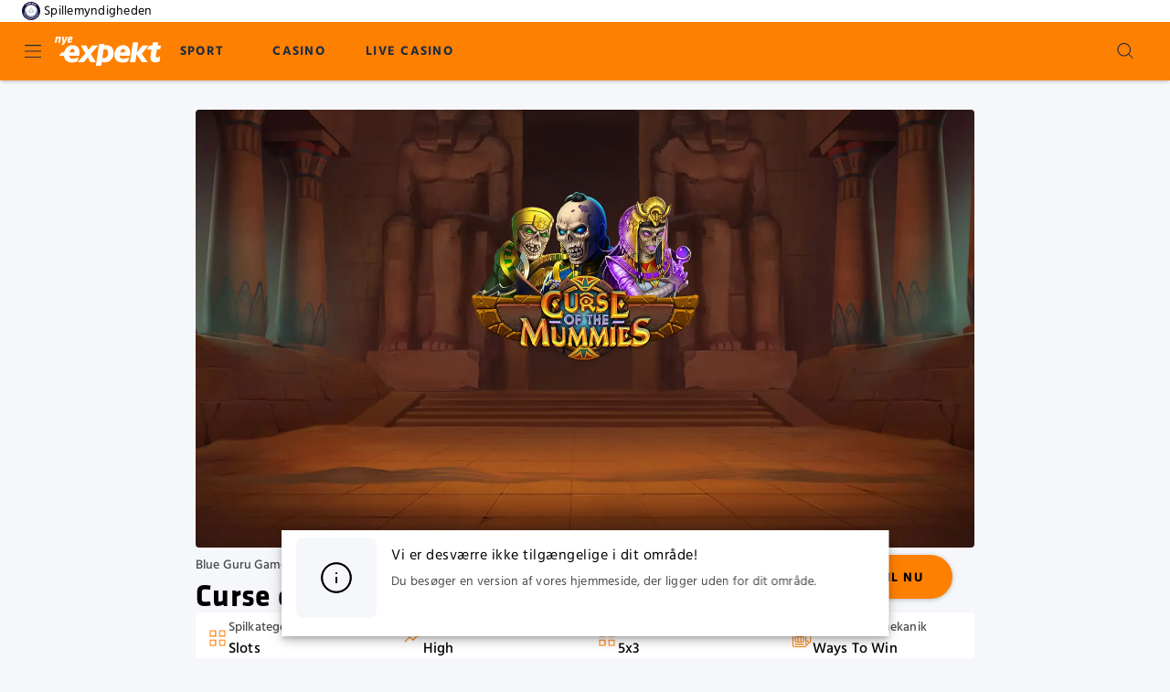

--- FILE ---
content_type: text/html; charset=utf-8
request_url: https://www.expekt.dk/game/curse-of-the-mummies
body_size: 58466
content:
<!DOCTYPE html><html lang="en"><head><link rel="preload" as="style" href="https://use.typekit.net/qfh0lha.css" crossorigin="anonymous"/><meta charSet="utf-8" data-next-head=""/><link rel="manifest" href="/manifest.json" crossorigin="use-credentials" data-next-head=""/><meta name="viewport" content="minimum-scale=1, initial-scale=1, width=device-width, shrink-to-fit=no, interactive-widget=resizes-content" data-next-head=""/><link rel="preconnect" href="https://p.typekit.net" crossorigin="anonymous" data-next-head=""/><link rel="stylesheet" href="https://use.typekit.net/qfh0lha.css" data-next-head=""/><link rel="canonical" href="https://www.expekt.dk/game/curse-of-the-mummies" data-next-head=""/><link rel="alternate" href="https://www.expekt.dk/game/curse-of-the-mummies" hrefLang="da-dk" data-next-head=""/><link rel="alternate" href="https://www.expekt.com/en-fi/game/curse-of-the-mummies" hrefLang="en-fi" data-next-head=""/><title data-next-head="">Spil Curse of the Mummies fra Red Tiger | expekt</title><meta name="description" content="Oplev Curse of the Mummies fra Red Tiger. Læs om symboler, bonusrunder og funktioner i spillemaskinen med egyptisk tema og op til fire bonusrunder." data-next-head=""/><link rel="alternate" href="https://www.expekt.se/game/curse-of-the-mummies" hrefLang="sv-se" data-next-head=""/><link rel="alternate" href="https://www.expekt.com/fi-fi/game/curse-of-the-mummies" hrefLang="fi-fi" data-next-head=""/><meta charSet="utf-8"/><link rel="shortcut icon" type="image/png" href="https://cdn.expekt.dk/frontend/138.24.17/public/static/img/favicon.png"/><link rel="icon" href="https://cdn.expekt.dk/frontend/138.24.17/public/static/pwa-icons/192.png"/><link rel="apple-touch-icon" href="https://cdn.expekt.dk/frontend/138.24.17/public/static/pwa-icons/192.png"/><meta name="theme-color" content="#FE8000"/><noscript data-n-css=""></noscript><script defer="" nomodule="" src="https://cdn.expekt.dk/frontend/senna/_next/static/chunks/polyfills-42372ed130431b0a.js"></script><script defer="" src="https://cdn.expekt.dk/frontend/senna/_next/static/chunks/73332.ea67fd57a79f77f5.js"></script><script defer="" src="https://cdn.expekt.dk/frontend/senna/_next/static/chunks/22118.b2424e0a87b761c9.js"></script><script defer="" src="https://cdn.expekt.dk/frontend/senna/_next/static/chunks/86460.8ddd68137ac80a4b.js"></script><script defer="" src="https://cdn.expekt.dk/frontend/senna/_next/static/chunks/83972.719080b2cd0f922a.js"></script><script defer="" src="https://cdn.expekt.dk/frontend/senna/_next/static/chunks/15373.87ca4dc7c3014966.js"></script><script defer="" src="https://cdn.expekt.dk/frontend/senna/_next/static/chunks/94347.95d29c4e08dd7ab6.js"></script><script defer="" src="https://cdn.expekt.dk/frontend/senna/_next/static/chunks/55454.112ffd51bc2cd732.js"></script><script defer="" src="https://cdn.expekt.dk/frontend/senna/_next/static/chunks/64896.3d1003c66cae3015.js"></script><script defer="" src="https://cdn.expekt.dk/frontend/senna/_next/static/chunks/10480-15f9bce4af3ca6a5.js"></script><script defer="" src="https://cdn.expekt.dk/frontend/senna/_next/static/chunks/16064-ba0e080224f63d02.js"></script><script defer="" src="https://cdn.expekt.dk/frontend/senna/_next/static/chunks/79870-d134ca1685183394.js"></script><script defer="" src="https://cdn.expekt.dk/frontend/senna/_next/static/chunks/89820.a8d7fb7e94c3d94c.js"></script><script defer="" src="https://cdn.expekt.dk/frontend/senna/_next/static/chunks/56204.b834fd7c1f0a55f4.js"></script><script defer="" src="https://cdn.expekt.dk/frontend/senna/_next/static/chunks/65616.264af683345a41c3.js"></script><script defer="" src="https://cdn.expekt.dk/frontend/senna/_next/static/chunks/54783.a8c98dfe68d36435.js"></script><script defer="" src="https://cdn.expekt.dk/frontend/senna/_next/static/chunks/46923.ae8e6cb3f39cdd4e.js"></script><script defer="" src="https://cdn.expekt.dk/frontend/senna/_next/static/chunks/9506.69f38238ba41ccf7.js"></script><script defer="" src="https://cdn.expekt.dk/frontend/senna/_next/static/chunks/34707.0fe15612a00125d6.js"></script><script defer="" src="https://cdn.expekt.dk/frontend/senna/_next/static/chunks/21187.48f4d0113be990ce.js"></script><script defer="" src="https://cdn.expekt.dk/frontend/senna/_next/static/chunks/1750.107199c58160dcb6.js"></script><script defer="" src="https://cdn.expekt.dk/frontend/senna/_next/static/chunks/81118-d6d8488714954f45.js"></script><script defer="" src="https://cdn.expekt.dk/frontend/senna/_next/static/chunks/23322-217703c836f009ce.js"></script><script defer="" src="https://cdn.expekt.dk/frontend/senna/_next/static/chunks/86303-3441a500629acbc1.js"></script><script defer="" src="https://cdn.expekt.dk/frontend/senna/_next/static/chunks/75183.1843cd2b83d68f8c.js"></script><script defer="" src="https://cdn.expekt.dk/frontend/senna/_next/static/chunks/57378.c394b0f33efa2376.js"></script><script defer="" src="https://cdn.expekt.dk/frontend/senna/_next/static/chunks/34105.9e7c8a5a8dd2dd13.js"></script><script defer="" src="https://cdn.expekt.dk/frontend/senna/_next/static/chunks/53353-c245c44f3ca01fab.js"></script><script defer="" src="https://cdn.expekt.dk/frontend/senna/_next/static/chunks/41684.1ea0b344b4c9f7eb.js"></script><script defer="" src="https://cdn.expekt.dk/frontend/senna/_next/static/chunks/16436-a8079970895baf88.js"></script><script defer="" src="https://cdn.expekt.dk/frontend/senna/_next/static/chunks/12789.9857325bd05d07c5.js"></script><script defer="" src="https://cdn.expekt.dk/frontend/senna/_next/static/chunks/60912.1b36c70457030bf3.js"></script><script defer="" src="https://cdn.expekt.dk/frontend/senna/_next/static/chunks/8818.f31b3f2b0ebd8b5f.js"></script><script defer="" src="https://cdn.expekt.dk/frontend/senna/_next/static/chunks/76216.2283e68fd238d777.js"></script><script defer="" src="https://cdn.expekt.dk/frontend/senna/_next/static/chunks/63014.3e2d3e9d8ededcee.js"></script><script defer="" src="https://cdn.expekt.dk/frontend/senna/_next/static/chunks/11205.50e00a0e26f3c7f8.js"></script><script defer="" src="https://cdn.expekt.dk/frontend/senna/_next/static/chunks/92063.a1c0c34f54f01f43.js"></script><script defer="" src="https://cdn.expekt.dk/frontend/senna/_next/static/chunks/7723.55cad0c09508f87e.js"></script><script defer="" src="https://cdn.expekt.dk/frontend/senna/_next/static/chunks/35628.45ac509b0df5080c.js"></script><script defer="" src="https://cdn.expekt.dk/frontend/senna/_next/static/chunks/20204.9b9a2cc599731154.js"></script><script defer="" src="https://cdn.expekt.dk/frontend/senna/_next/static/chunks/35812.350128aa9ae42c3e.js"></script><script defer="" src="https://cdn.expekt.dk/frontend/senna/_next/static/chunks/7335.31a24583ac71ca42.js"></script><script defer="" src="https://cdn.expekt.dk/frontend/senna/_next/static/chunks/72101.b27f74370ce7a91b.js"></script><script defer="" src="https://cdn.expekt.dk/frontend/senna/_next/static/chunks/3924.0a2c82148ec1898f.js"></script><script defer="" src="https://cdn.expekt.dk/frontend/senna/_next/static/chunks/3973.2dfd97b28ef8dd7d.js"></script><script defer="" src="https://cdn.expekt.dk/frontend/senna/_next/static/chunks/36669.8084cf9841d8d515.js"></script><script defer="" src="https://cdn.expekt.dk/frontend/senna/_next/static/chunks/39600.7fb7d131c04ed5ce.js"></script><script defer="" src="https://cdn.expekt.dk/frontend/senna/_next/static/chunks/27021.3f0c1662fb3098ab.js"></script><script defer="" src="https://cdn.expekt.dk/frontend/senna/_next/static/chunks/14730.30292f4c6d2abc9f.js"></script><script defer="" src="https://cdn.expekt.dk/frontend/senna/_next/static/chunks/11935.e20c2f307f7a712c.js"></script><script defer="" src="https://cdn.expekt.dk/frontend/senna/_next/static/chunks/33237.423ea15e23aa600a.js"></script><script defer="" src="https://cdn.expekt.dk/frontend/senna/_next/static/chunks/90911.080fb38a8652b387.js"></script><script defer="" src="https://cdn.expekt.dk/frontend/senna/_next/static/chunks/69060.73ed2d5d42fb76c8.js"></script><script src="https://cdn.expekt.dk/frontend/senna/_next/static/chunks/webpack-4554ee6436762852.js" defer=""></script><script src="https://cdn.expekt.dk/frontend/senna/_next/static/chunks/framework-c212f7292bd2ae8b.js" defer=""></script><script src="https://cdn.expekt.dk/frontend/senna/_next/static/chunks/main-09f5d367e173cce0.js" defer=""></script><script src="https://cdn.expekt.dk/frontend/senna/_next/static/chunks/pages/_app-875e876995ccb53d.js" defer=""></script><script src="https://cdn.expekt.dk/frontend/senna/_next/static/chunks/71731-1c36628ca57ac1f9.js" defer=""></script><script src="https://cdn.expekt.dk/frontend/senna/_next/static/chunks/65633-60824d6df960b91f.js" defer=""></script><script src="https://cdn.expekt.dk/frontend/senna/_next/static/chunks/11367-6e95187d16b0971c.js" defer=""></script><script src="https://cdn.expekt.dk/frontend/senna/_next/static/chunks/14082-6e1b52886384e197.js" defer=""></script><script src="https://cdn.expekt.dk/frontend/senna/_next/static/chunks/17872-3ac3c77ac71f4d52.js" defer=""></script><script src="https://cdn.expekt.dk/frontend/senna/_next/static/chunks/69586-77902a47cdd2533b.js" defer=""></script><script src="https://cdn.expekt.dk/frontend/senna/_next/static/chunks/16714-f8e5d7ea53e65681.js" defer=""></script><script src="https://cdn.expekt.dk/frontend/senna/_next/static/chunks/56713-c2db4060550b4f3a.js" defer=""></script><script src="https://cdn.expekt.dk/frontend/senna/_next/static/chunks/46065-c13136c54c077605.js" defer=""></script><script src="https://cdn.expekt.dk/frontend/senna/_next/static/chunks/90109-518d82f458cb0769.js" defer=""></script><script src="https://cdn.expekt.dk/frontend/senna/_next/static/chunks/40786-c087f8bf41b1d967.js" defer=""></script><script src="https://cdn.expekt.dk/frontend/senna/_next/static/chunks/22802-55c94ccdc06ed747.js" defer=""></script><script src="https://cdn.expekt.dk/frontend/senna/_next/static/chunks/8361-ae5c4db24d5459a2.js" defer=""></script><script src="https://cdn.expekt.dk/frontend/senna/_next/static/chunks/82255-d9e11aa2ef38339b.js" defer=""></script><script src="https://cdn.expekt.dk/frontend/senna/_next/static/chunks/74554-829e54e429adb3ec.js" defer=""></script><script src="https://cdn.expekt.dk/frontend/senna/_next/static/chunks/27659-3486f598dbfa4428.js" defer=""></script><script src="https://cdn.expekt.dk/frontend/senna/_next/static/chunks/13843-ffaf0604aa48dab6.js" defer=""></script><script src="https://cdn.expekt.dk/frontend/senna/_next/static/chunks/90439-b95503dbd9a3f952.js" defer=""></script><script src="https://cdn.expekt.dk/frontend/senna/_next/static/chunks/32383-1a51521f52431c36.js" defer=""></script><script src="https://cdn.expekt.dk/frontend/senna/_next/static/chunks/44234-d286a4724e4b1bbf.js" defer=""></script><script src="https://cdn.expekt.dk/frontend/senna/_next/static/chunks/17756-689b61b3e5fa8756.js" defer=""></script><script src="https://cdn.expekt.dk/frontend/senna/_next/static/chunks/6212-8365ec61a3c38634.js" defer=""></script><script src="https://cdn.expekt.dk/frontend/senna/_next/static/chunks/69483-d8f208f7a4c10706.js" defer=""></script><script src="https://cdn.expekt.dk/frontend/senna/_next/static/chunks/31135-971f32ec7893221c.js" defer=""></script><script src="https://cdn.expekt.dk/frontend/senna/_next/static/chunks/27679-55ad5d2bd1a7273d.js" defer=""></script><script src="https://cdn.expekt.dk/frontend/senna/_next/static/chunks/10940-677385981442421e.js" defer=""></script><script src="https://cdn.expekt.dk/frontend/senna/_next/static/chunks/34839-9c6055e487074053.js" defer=""></script><script src="https://cdn.expekt.dk/frontend/senna/_next/static/chunks/71488-7cc5d54a8f93058b.js" defer=""></script><script src="https://cdn.expekt.dk/frontend/senna/_next/static/chunks/52892-679f39410ca2d163.js" defer=""></script><script src="https://cdn.expekt.dk/frontend/senna/_next/static/chunks/78766-4099377f1a48d490.js" defer=""></script><script src="https://cdn.expekt.dk/frontend/senna/_next/static/chunks/7833-16d8493fe53cbb47.js" defer=""></script><script src="https://cdn.expekt.dk/frontend/senna/_next/static/chunks/39786-e6b644bdb4f1aca1.js" defer=""></script><script src="https://cdn.expekt.dk/frontend/senna/_next/static/chunks/96836-9f930100c3fab964.js" defer=""></script><script src="https://cdn.expekt.dk/frontend/senna/_next/static/chunks/94415-a00001f583d6688e.js" defer=""></script><script src="https://cdn.expekt.dk/frontend/senna/_next/static/chunks/94143-21ed4ddd6767c510.js" defer=""></script><script src="https://cdn.expekt.dk/frontend/senna/_next/static/chunks/43588-04e3b3eba05342d9.js" defer=""></script><script src="https://cdn.expekt.dk/frontend/senna/_next/static/chunks/pages/%5B...cms%5D-90659022b4a56b50.js" defer=""></script><script src="https://cdn.expekt.dk/frontend/senna/_next/static/138.24.17-1768479851/_buildManifest.js" defer=""></script><script src="https://cdn.expekt.dk/frontend/senna/_next/static/138.24.17-1768479851/_ssgManifest.js" defer=""></script><style data-emotion="css-global 0"></style><style data-emotion="css-global 1n76bj9">html{-webkit-font-smoothing:antialiased;-moz-osx-font-smoothing:grayscale;box-sizing:border-box;-webkit-text-size-adjust:100%;}*,*::before,*::after{box-sizing:inherit;}strong,b{font-weight:700;}body{margin:0;color:#000000;font-family:Hind,system-ui,sans-serif;font-size:1rem;letter-spacing:0.5px;font-weight:400;line-height:1.5;background-color:#F5F7FB;}@media print{body{background-color:#FFF;}}body::backdrop{background-color:#F5F7FB;}</style><style data-emotion="css 4bsfub oznsvn en3lbm 1hddlvf 1m7z439 lmzl00 sxk575 zf0iqh 14cjg3n 1epsyv9 iijyq7 13uaq82 1dya3jy chz7cr q7mezt 1m2n263 1oxay0p uzw2e2 6b4u1g 1018nfn 17wdecj 1c4ehrl 2xu61f 1902i5q wwnak1 8dfn79 glz3mb 62ojep 13o7eu2 kf5rbd 84jqee vcozkq b95f0i y6txvr 1l941vf 5df3ov zv7ju9 4z6nar 1ihqpyo 2kzpv7 1ohqk82 8atqhb j9ixda 1cgfvp8 1vjer0k d4jid1 1x36n8t 1c0umv1 12hki6w bc57os 1de89br 1yrub3q 11xbs58 j5005a 1qlibwe 122y91a gj42qb 1rf0ykw 1xfefvw 1387m8i 1pk2m0q 1xevr3l vt38wk 17i1hn6 j7qwjs 1ghsl9h iy9fo8 1e3xnnm 8l0d9a dedxwz 1dxligb ccj1w0 is9zex 16ufse0 14nolla bym0bf uzzi90 1h3q42q 13sn4ry 59b78m ilcv71 1hzue9v 9wvnva 1486ftd mz0ev2 rivyo5 nmx2iz 1ypt5po 7ar8b8 1cwdfec mro3c9 1ov46kg 1f9ntst 5tezo4 dupaub 13amizd 4r2ewy 18vqapv 1p944i1 1rlg7b2 z3e3l8 16v9fhq ufixcl hjvxhp 1jbcpu4">.css-4bsfub{width:100%;top:0;z-index:1500;position:-webkit-sticky;position:sticky;background-color:#FFF;color:#000000;}.css-oznsvn{margin:0;font-family:Hind,system-ui,sans-serif;font-size:0.75rem;letter-spacing:0.2px;line-height:1.33;color:inherit;width:100%;background-color:transparent;}@media (min-width:600px){.css-oznsvn{font-size:0.875rem;letter-spacing:0.25px;line-height:1.43;}}.css-en3lbm{display:-webkit-box;display:-webkit-flex;display:-ms-flexbox;display:flex;-webkit-flex-direction:row;-ms-flex-direction:row;flex-direction:row;min-height:24px;-webkit-box-pack:justify;-webkit-justify-content:space-between;justify-content:space-between;-webkit-align-items:center;-webkit-box-align:center;-ms-flex-align:center;align-items:center;-webkit-box-flex-wrap:nowrap;-webkit-flex-wrap:nowrap;-ms-flex-wrap:nowrap;flex-wrap:nowrap;-webkit-column-gap:8px;column-gap:8px;width:100%;}@media (min-width:0px){.css-en3lbm{padding-left:16px;padding-right:16px;}}@media (min-width:600px){.css-en3lbm{padding-left:24px;padding-right:24px;}}.css-1hddlvf{margin:0;font:inherit;line-height:inherit;letter-spacing:inherit;color:#FE8000;display:block;-webkit-text-decoration:none;text-decoration:none;color:#0D53EA;text-decoration-color:#0D53EA;display:-webkit-box;display:-webkit-flex;display:-ms-flexbox;display:flex;-webkit-align-items:center;-webkit-box-align:center;-ms-flex-align:center;align-items:center;}.css-1hddlvf.MuiTypography-root{color:#0D53EA;text-decoration-color:#0D53EA;}.css-1hddlvf.MuiTypography-root{color:#000000;}.css-1m7z439{margin:0;font-family:Hind,system-ui,sans-serif;font-size:0.75rem;letter-spacing:0.2px;line-height:1.33;margin-left:4px;}@media (min-width:600px){.css-1m7z439{font-size:0.875rem;letter-spacing:0.25px;line-height:1.43;}}.css-lmzl00{display:-webkit-box;display:-webkit-flex;display:-ms-flexbox;display:flex;-webkit-flex-direction:row;-ms-flex-direction:row;flex-direction:row;-webkit-align-items:center;-webkit-box-align:center;-ms-flex-align:center;align-items:center;}.css-lmzl00>:not(style):not(style){margin:0;}.css-lmzl00>:not(style)~:not(style){margin-left:4px;}.css-sxk575{display:block;background-color:rgba(0, 0, 0, 0.11);height:1.2em;margin-top:0;margin-bottom:0;height:auto;transform-origin:0 55%;-webkit-transform:scale(1, 0.60);-moz-transform:scale(1, 0.60);-ms-transform:scale(1, 0.60);transform:scale(1, 0.60);border-radius:8px/13.3px;max-width:-webkit-fit-content;max-width:-moz-fit-content;max-width:fit-content;height:auto;visibility:hidden;}.css-sxk575:empty:before{content:"\00a0";}.css-sxk575>*{visibility:hidden;}.css-zf0iqh{display:-webkit-box;display:-webkit-flex;display:-ms-flexbox;display:flex;-webkit-flex-direction:column;-ms-flex-direction:column;flex-direction:column;min-height:100vh;}.css-14cjg3n{background-color:#FFF;color:#000000;-webkit-transition:box-shadow 300ms cubic-bezier(0.4, 0, 0.2, 1) 0ms;transition:box-shadow 300ms cubic-bezier(0.4, 0, 0.2, 1) 0ms;box-shadow:var(--Paper-shadow);background-image:var(--Paper-overlay);display:-webkit-box;display:-webkit-flex;display:-ms-flexbox;display:flex;-webkit-flex-direction:column;-ms-flex-direction:column;flex-direction:column;width:100%;box-sizing:border-box;-webkit-flex-shrink:0;-ms-flex-negative:0;flex-shrink:0;position:-webkit-sticky;position:sticky;z-index:1100;top:0;left:auto;right:0;--AppBar-background:#FE8000;--AppBar-color:#FFF;background-color:var(--AppBar-background);color:var(--AppBar-color);background-color:#FE8000;color:#000000;max-height:64px;}.css-1epsyv9{position:relative;display:-webkit-box;display:-webkit-flex;display:-ms-flexbox;display:flex;-webkit-align-items:center;-webkit-box-align:center;-ms-flex-align:center;align-items:center;padding-left:16px;padding-right:16px;min-height:56px;-webkit-box-pack:justify;-webkit-justify-content:space-between;justify-content:space-between;}@media (min-width:600px){.css-1epsyv9{padding-left:24px;padding-right:24px;}}@media (min-width:0px){@media (orientation: landscape){.css-1epsyv9{min-height:48px;}}}@media (min-width:600px){.css-1epsyv9{min-height:64px;}}.css-1epsyv9 .menu-header-tabs div:has(.link-header-tab){gap:16px;}.css-1epsyv9 .menu-header{display:-webkit-box;display:-webkit-flex;display:-ms-flexbox;display:flex;-webkit-align-items:center;-webkit-box-align:center;-ms-flex-align:center;align-items:center;}@media (min-width:0px){.css-1epsyv9 .menu-header{gap:4px;}}@media (min-width:900px){.css-1epsyv9 .menu-header{gap:24px;}}.css-1epsyv9 .menu-header:last-child{gap:8px;}.css-iijyq7{margin-left:-12px;}.css-13uaq82{display:-webkit-inline-box;display:-webkit-inline-flex;display:-ms-inline-flexbox;display:inline-flex;-webkit-align-items:center;-webkit-box-align:center;-ms-flex-align:center;align-items:center;-webkit-box-pack:center;-ms-flex-pack:center;-webkit-justify-content:center;justify-content:center;position:relative;box-sizing:border-box;-webkit-tap-highlight-color:transparent;background-color:transparent;outline:0;border:0;margin:0;border-radius:0;padding:0;cursor:pointer;-webkit-user-select:none;-moz-user-select:none;-ms-user-select:none;user-select:none;vertical-align:middle;-moz-appearance:none;-webkit-appearance:none;-webkit-text-decoration:none;text-decoration:none;color:inherit;text-align:center;-webkit-flex:0 0 auto;-ms-flex:0 0 auto;flex:0 0 auto;font-size:1.5rem;padding:8px;border-radius:50%;color:rgba(0, 0, 0, 0.54);-webkit-transition:background-color 150ms cubic-bezier(0.4, 0, 0.2, 1) 0ms;transition:background-color 150ms cubic-bezier(0.4, 0, 0.2, 1) 0ms;--IconButton-hoverBg:rgba(0, 0, 0, 0.04);color:inherit;padding:12px;font-size:1.75rem;color:#222D40;}.css-13uaq82::-moz-focus-inner{border-style:none;}.css-13uaq82.Mui-disabled{pointer-events:none;cursor:default;}@media print{.css-13uaq82{-webkit-print-color-adjust:exact;color-adjust:exact;}}.css-13uaq82:hover{background-color:var(--IconButton-hoverBg);}@media (hover: none){.css-13uaq82:hover{background-color:transparent;}}.css-13uaq82.Mui-disabled{background-color:transparent;color:rgba(0, 0, 0, 0.26);}.css-13uaq82.MuiIconButton-loading{color:transparent;}.css-1dya3jy{display:none;position:absolute;visibility:visible;top:50%;left:50%;-webkit-transform:translate(-50%, -50%);-moz-transform:translate(-50%, -50%);-ms-transform:translate(-50%, -50%);transform:translate(-50%, -50%);color:rgba(0, 0, 0, 0.26);}.css-chz7cr{position:relative;display:-webkit-inline-box;display:-webkit-inline-flex;display:-ms-inline-flexbox;display:inline-flex;vertical-align:middle;-webkit-flex-shrink:0;-ms-flex-negative:0;flex-shrink:0;}.css-q7mezt{-webkit-user-select:none;-moz-user-select:none;-ms-user-select:none;user-select:none;width:1em;height:1em;display:inline-block;-webkit-flex-shrink:0;-ms-flex-negative:0;flex-shrink:0;-webkit-transition:fill 200ms cubic-bezier(0.4, 0, 0.2, 1) 0ms;transition:fill 200ms cubic-bezier(0.4, 0, 0.2, 1) 0ms;fill:currentColor;font-size:1.5rem;}.css-1m2n263{display:-webkit-box;display:-webkit-flex;display:-ms-flexbox;display:flex;-webkit-flex-direction:row;-ms-flex-direction:row;flex-direction:row;-webkit-box-flex-wrap:wrap;-webkit-flex-wrap:wrap;-ms-flex-wrap:wrap;flex-wrap:wrap;-webkit-box-pack:center;-ms-flex-pack:center;-webkit-justify-content:center;justify-content:center;-webkit-align-content:center;-ms-flex-line-pack:center;align-content:center;-webkit-align-items:center;-webkit-box-align:center;-ms-flex-align:center;align-items:center;position:absolute;box-sizing:border-box;font-family:"Roboto","Helvetica","Arial",sans-serif;font-weight:500;font-size:0.75rem;min-width:20px;line-height:1;padding:0 6px;height:20px;border-radius:10px;z-index:1;-webkit-transition:-webkit-transform 225ms cubic-bezier(0.4, 0, 0.2, 1) 0ms;transition:transform 225ms cubic-bezier(0.4, 0, 0.2, 1) 0ms;background-color:#D8232A;color:#FFF;top:0;right:0;-webkit-transform:scale(1) translate(50%, -50%);-moz-transform:scale(1) translate(50%, -50%);-ms-transform:scale(1) translate(50%, -50%);transform:scale(1) translate(50%, -50%);transform-origin:100% 0%;-webkit-transition:-webkit-transform 195ms cubic-bezier(0.4, 0, 0.2, 1) 0ms;transition:transform 195ms cubic-bezier(0.4, 0, 0.2, 1) 0ms;}.css-1m2n263.MuiBadge-invisible{-webkit-transform:scale(0) translate(50%, -50%);-moz-transform:scale(0) translate(50%, -50%);-ms-transform:scale(0) translate(50%, -50%);transform:scale(0) translate(50%, -50%);}.css-1oxay0p{display:none;}@media (min-width:600px){.css-1oxay0p{display:block;}}.css-uzw2e2{margin:0;font:inherit;line-height:inherit;letter-spacing:inherit;color:#FE8000;-webkit-text-decoration:none;text-decoration:none;color:#0D53EA;text-decoration-color:#0D53EA;}.css-uzw2e2.MuiTypography-root{color:#0D53EA;text-decoration-color:#0D53EA;}.css-6b4u1g{display:block;max-width:100%;height:auto;}.css-1018nfn{display:none;}@media (max-width:599.95px){.css-1018nfn{display:block;}}.css-17wdecj{display:none;}@media (min-width:1200px){.css-17wdecj{display:block;}}.css-1c4ehrl{overflow:hidden;min-height:48px;-webkit-overflow-scrolling:touch;display:-webkit-box;display:-webkit-flex;display:-ms-flexbox;display:flex;border-bottom:0px solid;color:#222D40;}@media (max-width:599.95px){.css-1c4ehrl .MuiTabs-scrollButtons{display:none;}}.css-1c4ehrl .MuiTabs-indicator{height:3px;}.css-1c4ehrl .MuiTab-root{font-weight:700;font-size:0.75rem;letter-spacing:1.07px;border:none;}.css-1c4ehrl .MuiTabs-indicator{background-color:#000000;}.css-1c4ehrl .MuiTab-root.MuiTab-textColorPrimary{color:#000000;}.css-1c4ehrl .MuiTab-root.MuiTab-textColorPrimary.Mui-selected{color:#000000;}.css-1c4ehrl .MuiTab-root.MuiTab-textColorPrimary:focus{border-color:#000000;color:#000000;}.css-1c4ehrl .MuiTab-root.MuiTab-textColorSecondary{color:#FFF;}.css-1c4ehrl .MuiTab-root.MuiTab-textColorSecondary.Mui-selected{color:#FFF;}.css-1c4ehrl .MuiTab-root.MuiTab-textColorSecondary.Mui-disabled{color:rgba(255, 255, 255, 0.6);}.css-1c4ehrl .MuiTab-root.MuiTab-textColorSecondary:focus{border-color:#FFF;color:#FFF;}.css-1c4ehrl .MuiTab-root.MuiTab-textColorInherit,.css-1c4ehrl .MuiTab-root.MuiTab-textColorPrimary{color:#222D40;}.css-1c4ehrl .MuiTab-root.MuiTab-textColorInherit.Mui-selected,.css-1c4ehrl .MuiTab-root.MuiTab-textColorPrimary.Mui-selected{color:#222D40;}.css-1c4ehrl .MuiTab-root.MuiTab-textColorPrimary:hover{background-color:#FEA64D;}.css-1c4ehrl .MuiTab-root.MuiTab-textColorPrimary:focus{border-color:#222D40;color:#222D40;}@media (max-width:1199.95px){.css-1c4ehrl .MuiTab-root.MuiTab-textColorPrimary:focus{border-color:#222D40;}}.css-1c4ehrl .MuiTabs-indicator{background-color:#222D40;}.css-1c4ehrl .MuiTab-root{box-shadow:none;color:inherit;}.css-1c4ehrl .MuiTab-root:not(:first-of-type){margin-left:16px;}.css-1c4ehrl .MuiTabs-scroller{min-height:64px;display:-webkit-box;display:-webkit-flex;display:-ms-flexbox;display:flex;}@media (max-width:1199.95px){.css-1c4ehrl .MuiTabs-indicator{background-color:#FE8000;}}.css-1c4ehrl .MuiTab-root.Mui-selected{color:#222D40;}.css-2xu61f{position:relative;display:inline-block;-webkit-flex:1 1 auto;-ms-flex:1 1 auto;flex:1 1 auto;white-space:nowrap;overflow-x:hidden;width:100%;}.css-1902i5q{display:-webkit-box;display:-webkit-flex;display:-ms-flexbox;display:flex;}.css-wwnak1{display:-webkit-inline-box;display:-webkit-inline-flex;display:-ms-inline-flexbox;display:inline-flex;-webkit-align-items:center;-webkit-box-align:center;-ms-flex-align:center;align-items:center;-webkit-box-pack:center;-ms-flex-pack:center;-webkit-justify-content:center;justify-content:center;position:relative;box-sizing:border-box;-webkit-tap-highlight-color:transparent;background-color:transparent;outline:0;border:0;margin:0;border-radius:0;padding:0;cursor:pointer;-webkit-user-select:none;-moz-user-select:none;-ms-user-select:none;user-select:none;vertical-align:middle;-moz-appearance:none;-webkit-appearance:none;-webkit-text-decoration:none;text-decoration:none;color:inherit;font-family:Hind,system-ui,sans-serif;font-weight:700;font-size:0.875rem;letter-spacing:1.25px;line-height:1.25;text-transform:uppercase;max-width:360px;min-width:90px;position:relative;min-height:48px;-webkit-flex-shrink:0;-ms-flex-negative:0;flex-shrink:0;padding:12px 16px;overflow:hidden;white-space:normal;text-align:center;-webkit-flex-direction:column;-ms-flex-direction:column;flex-direction:column;color:#000000;border:0.25rem double transparent;color:inherit;padding:0.5rem 0.75rem;}.css-wwnak1::-moz-focus-inner{border-style:none;}.css-wwnak1.Mui-disabled{pointer-events:none;cursor:default;}@media print{.css-wwnak1{-webkit-print-color-adjust:exact;color-adjust:exact;}}.css-wwnak1.Mui-selected{color:#FE8000;}.css-wwnak1.Mui-disabled{color:rgba(255, 255, 255, 0.38);}.css-wwnak1.MuiTab-textColorPrimary{color:#000000;}.css-wwnak1.MuiTab-textColorInherit,.css-wwnak1.MuiTab-textColorPrimary{opacity:1;}.css-wwnak1.MuiTab-textColorInherit.Mui-selected,.css-wwnak1.MuiTab-textColorPrimary.Mui-selected{color:inherit;}.css-wwnak1.MuiTab-textColorInherit.Mui-disabled,.css-wwnak1.MuiTab-textColorPrimary.Mui-disabled{color:rgba(255, 255, 255, 0.38);}.css-wwnak1.MuiTab-textColorInherit:hover,.css-wwnak1.MuiTab-textColorPrimary:hover{background-color:#FFC080;}.css-wwnak1.MuiTab-textColorInherit:focus,.css-wwnak1.MuiTab-textColorPrimary:focus{border-color:#FE8000;}.css-wwnak1.MuiTab-textColorSecondary{color:#222D40;}.css-wwnak1.MuiTab-textColorSecondary.Mui-disabled{color:rgba(34, 45, 64, 0.4);}.css-wwnak1.MuiTab-textColorSecondary:hover{background-color:#73819D;}.css-wwnak1.MuiTab-textColorSecondary:focus{border-color:#222D40;}.css-8dfn79{margin:0;font-family:Hind,system-ui,sans-serif;font-weight:700;font-size:0.875rem;letter-spacing:1.25px;line-height:1;text-transform:uppercase;overflow:hidden;text-overflow:ellipsis;white-space:nowrap;font-weight:700;}.css-glz3mb{display:-webkit-inline-box;display:-webkit-inline-flex;display:-ms-inline-flexbox;display:inline-flex;-webkit-align-items:center;-webkit-box-align:center;-ms-flex-align:center;align-items:center;-webkit-box-pack:center;-ms-flex-pack:center;-webkit-justify-content:center;justify-content:center;position:relative;box-sizing:border-box;-webkit-tap-highlight-color:transparent;background-color:transparent;outline:0;border:0;margin:0;border-radius:0;padding:0;cursor:pointer;-webkit-user-select:none;-moz-user-select:none;-ms-user-select:none;user-select:none;vertical-align:middle;-moz-appearance:none;-webkit-appearance:none;-webkit-text-decoration:none;text-decoration:none;color:inherit;text-align:center;-webkit-flex:0 0 auto;-ms-flex:0 0 auto;flex:0 0 auto;font-size:1.5rem;padding:8px;border-radius:50%;color:rgba(0, 0, 0, 0.54);-webkit-transition:background-color 150ms cubic-bezier(0.4, 0, 0.2, 1) 0ms;transition:background-color 150ms cubic-bezier(0.4, 0, 0.2, 1) 0ms;--IconButton-hoverBg:rgba(0, 0, 0, 0.04);padding:12px;font-size:1.75rem;color:#FE8000;color:#222D40;}.css-glz3mb::-moz-focus-inner{border-style:none;}.css-glz3mb.Mui-disabled{pointer-events:none;cursor:default;}@media print{.css-glz3mb{-webkit-print-color-adjust:exact;color-adjust:exact;}}.css-glz3mb:hover{background-color:var(--IconButton-hoverBg);}@media (hover: none){.css-glz3mb:hover{background-color:transparent;}}.css-glz3mb.Mui-disabled{background-color:transparent;color:rgba(0, 0, 0, 0.26);}.css-glz3mb.MuiIconButton-loading{color:transparent;}.css-62ojep{background-color:#FFF;color:#000000;-webkit-transition:box-shadow 300ms cubic-bezier(0.4, 0, 0.2, 1) 0ms;transition:box-shadow 300ms cubic-bezier(0.4, 0, 0.2, 1) 0ms;box-shadow:var(--Paper-shadow);background-image:var(--Paper-overlay);display:-webkit-box;display:-webkit-flex;display:-ms-flexbox;display:flex;-webkit-flex-direction:column;-ms-flex-direction:column;flex-direction:column;width:100%;box-sizing:border-box;-webkit-flex-shrink:0;-ms-flex-negative:0;flex-shrink:0;position:static;--AppBar-background:#FE8000;--AppBar-color:#FFF;background-color:var(--AppBar-background);color:var(--AppBar-color);background-color:#FE8000;color:transparent;display:none;}@media (max-width:1199.95px){.css-62ojep{display:block;}}.css-13o7eu2{display:block;}.css-kf5rbd{overflow:hidden;min-height:48px;-webkit-overflow-scrolling:touch;display:-webkit-box;display:-webkit-flex;display:-ms-flexbox;display:flex;background-color:#FFF;color:#222D40;}@media (max-width:599.95px){.css-kf5rbd .MuiTabs-scrollButtons{display:none;}}.css-kf5rbd .MuiTabs-indicator{height:3px;}.css-kf5rbd .MuiTab-root{font-weight:700;font-size:0.75rem;letter-spacing:1.07px;}.css-kf5rbd .MuiTabs-indicator{background-color:#000000;}.css-kf5rbd .MuiTab-root.MuiTab-textColorPrimary{color:#000000;}.css-kf5rbd .MuiTab-root.MuiTab-textColorPrimary.Mui-selected{color:#000000;}.css-kf5rbd .MuiTab-root.MuiTab-textColorPrimary:focus{border-color:#000000;color:#000000;}.css-kf5rbd .MuiTab-root.MuiTab-textColorSecondary{color:#FFF;}.css-kf5rbd .MuiTab-root.MuiTab-textColorSecondary.Mui-selected{color:#FFF;}.css-kf5rbd .MuiTab-root.MuiTab-textColorSecondary.Mui-disabled{color:rgba(255, 255, 255, 0.6);}.css-kf5rbd .MuiTab-root.MuiTab-textColorSecondary:focus{border-color:#FFF;color:#FFF;}.css-kf5rbd .MuiTab-root.MuiTab-textColorInherit,.css-kf5rbd .MuiTab-root.MuiTab-textColorPrimary{color:#222D40;}.css-kf5rbd .MuiTab-root.MuiTab-textColorInherit.Mui-selected,.css-kf5rbd .MuiTab-root.MuiTab-textColorPrimary.Mui-selected{color:#222D40;}.css-kf5rbd .MuiTab-root.MuiTab-textColorPrimary:hover{background-color:#FEA64D;}.css-kf5rbd .MuiTab-root.MuiTab-textColorPrimary:focus{border-color:#222D40;color:#222D40;}@media (max-width:1199.95px){.css-kf5rbd .MuiTab-root.MuiTab-textColorPrimary:focus{border-color:#222D40;}}.css-kf5rbd .MuiTabs-indicator{background-color:#222D40;}.css-kf5rbd .MuiTab-root{border:none;}@media (max-width:1199.95px){.css-kf5rbd .MuiTabs-indicator{background-color:#FE8000;}}.css-84jqee{display:-webkit-inline-box;display:-webkit-inline-flex;display:-ms-inline-flexbox;display:inline-flex;-webkit-align-items:center;-webkit-box-align:center;-ms-flex-align:center;align-items:center;-webkit-box-pack:center;-ms-flex-pack:center;-webkit-justify-content:center;justify-content:center;position:relative;box-sizing:border-box;-webkit-tap-highlight-color:transparent;background-color:transparent;outline:0;border:0;margin:0;border-radius:0;padding:0;cursor:pointer;-webkit-user-select:none;-moz-user-select:none;-ms-user-select:none;user-select:none;vertical-align:middle;-moz-appearance:none;-webkit-appearance:none;-webkit-text-decoration:none;text-decoration:none;color:inherit;font-family:Hind,system-ui,sans-serif;font-weight:700;font-size:0.875rem;letter-spacing:1.25px;line-height:1.25;text-transform:uppercase;max-width:360px;min-width:90px;position:relative;min-height:48px;-webkit-flex-shrink:0;-ms-flex-negative:0;flex-shrink:0;padding:12px 16px;overflow:hidden;white-space:normal;text-align:center;-webkit-flex-direction:column;-ms-flex-direction:column;flex-direction:column;color:#000000;-webkit-flex-shrink:1;-ms-flex-negative:1;flex-shrink:1;-webkit-box-flex:1;-webkit-flex-grow:1;-ms-flex-positive:1;flex-grow:1;-webkit-flex-basis:0;-ms-flex-preferred-size:0;flex-basis:0;max-width:none;border:0.25rem double transparent;color:inherit;padding:0.5rem 0.75rem;}.css-84jqee::-moz-focus-inner{border-style:none;}.css-84jqee.Mui-disabled{pointer-events:none;cursor:default;}@media print{.css-84jqee{-webkit-print-color-adjust:exact;color-adjust:exact;}}.css-84jqee.Mui-selected{color:#FE8000;}.css-84jqee.Mui-disabled{color:rgba(255, 255, 255, 0.38);}.css-84jqee.MuiTab-textColorPrimary{color:#000000;}.css-84jqee.MuiTab-textColorInherit,.css-84jqee.MuiTab-textColorPrimary{opacity:1;}.css-84jqee.MuiTab-textColorInherit.Mui-selected,.css-84jqee.MuiTab-textColorPrimary.Mui-selected{color:inherit;}.css-84jqee.MuiTab-textColorInherit.Mui-disabled,.css-84jqee.MuiTab-textColorPrimary.Mui-disabled{color:rgba(255, 255, 255, 0.38);}.css-84jqee.MuiTab-textColorInherit:hover,.css-84jqee.MuiTab-textColorPrimary:hover{background-color:#FFC080;}.css-84jqee.MuiTab-textColorInherit:focus,.css-84jqee.MuiTab-textColorPrimary:focus{border-color:#FE8000;}.css-84jqee.MuiTab-textColorSecondary{color:#222D40;}.css-84jqee.MuiTab-textColorSecondary.Mui-disabled{color:rgba(34, 45, 64, 0.4);}.css-84jqee.MuiTab-textColorSecondary:hover{background-color:#73819D;}.css-84jqee.MuiTab-textColorSecondary:focus{border-color:#222D40;}.css-vcozkq{margin:0;font-family:Hind,system-ui,sans-serif;font-size:0.75rem;letter-spacing:0.4px;line-height:1.33;font-weight:400;overflow:hidden;text-overflow:ellipsis;white-space:nowrap;font-weight:700;}.css-b95f0i{display:-webkit-box;display:-webkit-flex;display:-ms-flexbox;display:flex;-webkit-flex-direction:column;-ms-flex-direction:column;flex-direction:column;-webkit-flex:1;-ms-flex:1;flex:1;}.css-y6txvr{position:fixed;z-index:1300;right:0;bottom:0;top:0;left:0;visibility:hidden;z-index:1200;-webkit-flex-shrink:0;-ms-flex-negative:0;flex-shrink:0;}@media (min-width:0px){.css-y6txvr{width:272px;}}@media (min-width:900px){.css-y6txvr{width:296px;}}@media (min-width:0px){.css-y6txvr .MuiDrawer-paper{width:272px;}}@media (min-width:900px){.css-y6txvr .MuiDrawer-paper{width:296px;}}.css-y6txvr .MuiListItemButton-root.Mui-selected{border-color:#FD5000;background-color:#FFF0E0;}.css-y6txvr .MuiListItemButton-root:hover{background-color:#FFF0E0;}.css-y6txvr .MuiListItemButton-root:focus{background-color:#FFD9B3;outline:none;}.css-1l941vf{position:fixed;display:-webkit-box;display:-webkit-flex;display:-ms-flexbox;display:flex;-webkit-align-items:center;-webkit-box-align:center;-ms-flex-align:center;align-items:center;-webkit-box-pack:center;-ms-flex-pack:center;-webkit-justify-content:center;justify-content:center;right:0;bottom:0;top:0;left:0;background-color:rgba(0, 0, 0, 0.5);-webkit-tap-highlight-color:transparent;background-color:rgba(0, 0, 0, 0.65);z-index:-1;}.css-5df3ov{background-color:#FFF;color:#000000;-webkit-transition:box-shadow 300ms cubic-bezier(0.4, 0, 0.2, 1) 0ms;transition:box-shadow 300ms cubic-bezier(0.4, 0, 0.2, 1) 0ms;box-shadow:var(--Paper-shadow);background-image:var(--Paper-overlay);overflow-y:auto;display:-webkit-box;display:-webkit-flex;display:-ms-flexbox;display:flex;-webkit-flex-direction:column;-ms-flex-direction:column;flex-direction:column;height:100%;-webkit-flex:1 0 auto;-ms-flex:1 0 auto;flex:1 0 auto;z-index:1200;-webkit-overflow-scrolling:touch;position:fixed;top:0;outline:0;left:0;}.css-zv7ju9{margin-top:0px;}.css-4z6nar{-webkit-flex:1;-ms-flex:1;flex:1;overflow:auto;}.css-1ihqpyo{padding-top:4px;height:100%;display:-webkit-box;display:-webkit-flex;display:-ms-flexbox;display:flex;-webkit-flex-direction:column;-ms-flex-direction:column;flex-direction:column;}.css-2kzpv7{list-style:none;margin:0;padding:0;position:relative;padding-top:8px;padding-bottom:8px;-webkit-box-flex:1;-webkit-flex-grow:1;-ms-flex-positive:1;flex-grow:1;}.css-1ohqk82{display:-webkit-box;display:-webkit-flex;display:-ms-flexbox;display:flex;-webkit-box-pack:start;-ms-flex-pack:start;-webkit-justify-content:flex-start;justify-content:flex-start;-webkit-align-items:center;-webkit-box-align:center;-ms-flex-align:center;align-items:center;position:relative;-webkit-text-decoration:none;text-decoration:none;width:100%;box-sizing:border-box;text-align:left;}.css-8atqhb{width:100%;}.css-j9ixda{display:-webkit-inline-box;display:-webkit-inline-flex;display:-ms-inline-flexbox;display:inline-flex;-webkit-align-items:center;-webkit-box-align:center;-ms-flex-align:center;align-items:center;-webkit-box-pack:center;-ms-flex-pack:center;-webkit-justify-content:center;justify-content:center;position:relative;box-sizing:border-box;-webkit-tap-highlight-color:transparent;background-color:transparent;outline:0;border:0;margin:0;border-radius:0;padding:0;cursor:pointer;-webkit-user-select:none;-moz-user-select:none;-ms-user-select:none;user-select:none;vertical-align:middle;-moz-appearance:none;-webkit-appearance:none;-webkit-text-decoration:none;text-decoration:none;color:inherit;font-family:Hind,system-ui,sans-serif;font-weight:700;font-size:0.875rem;letter-spacing:1.25px;line-height:1;text-transform:uppercase;min-width:64px;padding:6px 16px;border:0;border-radius:8px;-webkit-transition:background-color 250ms cubic-bezier(0.4, 0, 0.2, 1) 0ms,box-shadow 250ms cubic-bezier(0.4, 0, 0.2, 1) 0ms,border-color 250ms cubic-bezier(0.4, 0, 0.2, 1) 0ms,color 250ms cubic-bezier(0.4, 0, 0.2, 1) 0ms;transition:background-color 250ms cubic-bezier(0.4, 0, 0.2, 1) 0ms,box-shadow 250ms cubic-bezier(0.4, 0, 0.2, 1) 0ms,border-color 250ms cubic-bezier(0.4, 0, 0.2, 1) 0ms,color 250ms cubic-bezier(0.4, 0, 0.2, 1) 0ms;padding:6px 8px;color:var(--variant-textColor);background-color:var(--variant-textBg);--variant-textColor:#FE8000;--variant-outlinedColor:#FE8000;--variant-outlinedBorder:rgba(254, 128, 0, 0.5);--variant-containedColor:#FFF;--variant-containedBg:#FE8000;-webkit-transition:background-color 250ms cubic-bezier(0.4, 0, 0.2, 1) 0ms,box-shadow 250ms cubic-bezier(0.4, 0, 0.2, 1) 0ms,border-color 250ms cubic-bezier(0.4, 0, 0.2, 1) 0ms;transition:background-color 250ms cubic-bezier(0.4, 0, 0.2, 1) 0ms,box-shadow 250ms cubic-bezier(0.4, 0, 0.2, 1) 0ms,border-color 250ms cubic-bezier(0.4, 0, 0.2, 1) 0ms;border-radius:100px;padding:1rem 2rem;padding-top:calc(1rem + 2px);max-height:3rem;font-family:Hind,system-ui,sans-serif;font-weight:700;font-size:0.875rem;letter-spacing:1.25px;line-height:1;text-transform:uppercase;color:#000000;font-family:Hind,system-ui,sans-serif;text-transform:uppercase;font-weight:700;font-size:0.875rem;letter-spacing:0;line-height:1;max-height:2.25rem;padding:0.625rem 2rem;padding-top:calc(0.625rem + 2px);display:-webkit-inline-box;display:-webkit-inline-flex;display:-ms-inline-flexbox;display:inline-flex;-webkit-align-items:center;-webkit-box-align:center;-ms-flex-align:center;align-items:center;-webkit-box-pack:center;-ms-flex-pack:center;-webkit-justify-content:center;justify-content:center;position:relative;box-sizing:border-box;-webkit-tap-highlight-color:transparent;background-color:transparent;outline:0;border:0;margin:0;border-radius:0;padding:0;cursor:pointer;-webkit-user-select:none;-moz-user-select:none;-ms-user-select:none;user-select:none;vertical-align:middle;-moz-appearance:none;-webkit-appearance:none;-webkit-text-decoration:none;text-decoration:none;color:inherit;display:-webkit-box;display:-webkit-flex;display:-ms-flexbox;display:flex;-webkit-box-flex:1;-webkit-flex-grow:1;-ms-flex-positive:1;flex-grow:1;-webkit-box-pack:start;-ms-flex-pack:start;-webkit-justify-content:flex-start;justify-content:flex-start;-webkit-align-items:center;-webkit-box-align:center;-ms-flex-align:center;align-items:center;position:relative;-webkit-text-decoration:none;text-decoration:none;min-width:0;box-sizing:border-box;text-align:left;padding-top:8px;padding-bottom:8px;-webkit-transition:background-color 150ms cubic-bezier(0.4, 0, 0.2, 1) 0ms;transition:background-color 150ms cubic-bezier(0.4, 0, 0.2, 1) 0ms;padding-left:16px;padding-right:16px;font-weight:normal;text-transform:none;border-left:4px solid;border-color:transparent;color:#000000;}.css-j9ixda::-moz-focus-inner{border-style:none;}.css-j9ixda.Mui-disabled{pointer-events:none;cursor:default;}@media print{.css-j9ixda{-webkit-print-color-adjust:exact;color-adjust:exact;}}.css-j9ixda:hover{-webkit-text-decoration:none;text-decoration:none;}.css-j9ixda.Mui-disabled{color:rgba(0, 0, 0, 0.26);}@media (hover: hover){.css-j9ixda:hover{--variant-containedBg:#FD5000;--variant-textBg:rgba(254, 128, 0, 0.04);--variant-outlinedBorder:#FE8000;--variant-outlinedBg:rgba(254, 128, 0, 0.04);}}.css-j9ixda.MuiButton-loading{color:transparent;}.css-j9ixda:focus{outline:0.125rem solid;outline-offset:0.125rem;box-shadow:0;}.css-j9ixda:disabled{opacity:0.4;}.css-j9ixda:disabled{border:none;color:#000000;}.css-j9ixda:hover{background-color:#FEA64D;}.css-j9ixda:focus{outline-offset:0;outline:0.35rem double #FE8000;}.css-j9ixda::-moz-focus-inner{border-style:none;}.css-j9ixda.Mui-disabled{pointer-events:none;cursor:default;}@media print{.css-j9ixda{-webkit-print-color-adjust:exact;color-adjust:exact;}}.css-j9ixda:hover{-webkit-text-decoration:none;text-decoration:none;background-color:rgba(0, 0, 0, 0.04);}@media (hover: none){.css-j9ixda:hover{background-color:transparent;}}.css-j9ixda.Mui-selected{background-color:rgba(254, 128, 0, 0.08);}.css-j9ixda.Mui-selected.Mui-focusVisible{background-color:rgba(254, 128, 0, 0.2);}.css-j9ixda.Mui-selected:hover{background-color:rgba(254, 128, 0, 0.12);}@media (hover: none){.css-j9ixda.Mui-selected:hover{background-color:rgba(254, 128, 0, 0.08);}}.css-j9ixda.Mui-focusVisible{background-color:rgba(0, 0, 0, 0.12);}.css-j9ixda.Mui-disabled{opacity:0.38;}.css-j9ixda:hover{background-color:#FFD9B3;color:#000000;}.css-j9ixda:hover:active{background-color:#FFD9B3;}.css-j9ixda.Mui-selected{background-color:#FFD9B3;border-left:4px solid;border-color:#FE8000;color:#000000;font-weight:700;}.css-j9ixda.Mui-selected:hover{background-color:#FFD9B3;color:#000000;}.css-j9ixda.Mui-selected .MuiTypography-root{font-weight:700;}.css-j9ixda .MuiTypography-root{font-weight:normal;}.css-j9ixda .MuiTouchRipple-child,.css-j9ixda .MuiTouchRipple-ripple{background-color:#FE8000;color:#FE8000;}.css-1cgfvp8{min-width:56px;color:rgba(0, 0, 0, 0.54);-webkit-flex-shrink:0;-ms-flex-negative:0;flex-shrink:0;display:-webkit-inline-box;display:-webkit-inline-flex;display:-ms-inline-flexbox;display:inline-flex;color:inherit;min-width:auto;padding-right:16px;}.css-1vjer0k{-webkit-flex:1 1 auto;-ms-flex:1 1 auto;flex:1 1 auto;min-width:0;margin-top:4px;margin-bottom:4px;}.MuiTypography-root:where(.css-1vjer0k .MuiListItemText-primary){display:block;}.MuiTypography-root:where(.css-1vjer0k .MuiListItemText-secondary){display:block;}.css-1vjer0k .MuiListItemText-primary{color:inherit;}.css-d4jid1{margin:0;font-family:Hind,system-ui,sans-serif;font-weight:500;font-size:0.875rem;letter-spacing:0.1px;line-height:1.7;overflow:hidden;text-overflow:ellipsis;white-space:nowrap;}.css-1x36n8t{padding-right:16px;}.css-1c0umv1{position:relative;display:-webkit-inline-box;display:-webkit-inline-flex;display:-ms-inline-flexbox;display:inline-flex;vertical-align:middle;-webkit-flex-shrink:0;-ms-flex-negative:0;flex-shrink:0;}.css-1c0umv1 .MuiBadge-badge{background-color:#A90D13;color:#FFF;}.css-12hki6w{margin:0;-webkit-flex-shrink:0;-ms-flex-negative:0;flex-shrink:0;border-width:0;border-style:solid;border-color:rgba(0, 0, 0, 0.1);border-bottom-width:thin;margin-top:4px;margin-bottom:4px;}.css-bc57os{background:#F5F7FB;overflow:hidden;-webkit-box-flex:1;-webkit-flex-grow:1;-ms-flex-positive:1;flex-grow:1;overflow:visible;}.css-1de89br .centered,.css-1de89br .center,.css-1de89br .centre{text-align:center;}.css-1de89br .left{text-align:left;}.css-1de89br .right{text-align:right;}.css-1yrub3q{width:100%;margin-left:auto;box-sizing:border-box;margin-right:auto;padding-left:16px;padding-right:16px;margin-top:32px;margin-bottom:32px;}@media (min-width:600px){.css-1yrub3q{padding-left:24px;padding-right:24px;}}@media (min-width:900px){.css-1yrub3q{max-width:900px;}}.css-11xbs58{--Grid-columns:12;--Grid-columnSpacing:24px;--Grid-rowSpacing:24px;-webkit-flex-direction:row;-ms-flex-direction:row;flex-direction:row;min-width:0;box-sizing:border-box;display:-webkit-box;display:-webkit-flex;display:-ms-flexbox;display:flex;-webkit-box-flex-wrap:wrap;-webkit-flex-wrap:wrap;-ms-flex-wrap:wrap;flex-wrap:wrap;gap:var(--Grid-rowSpacing) var(--Grid-columnSpacing);-webkit-align-items:center;-webkit-box-align:center;-ms-flex-align:center;align-items:center;padding-bottom:24px;}.css-11xbs58 >*{--Grid-parent-columns:12;}.css-11xbs58 >*{--Grid-parent-columnSpacing:24px;}.css-11xbs58 >*{--Grid-parent-rowSpacing:24px;}.css-j5005a{-webkit-box-flex:0;-webkit-flex-grow:0;-ms-flex-positive:0;flex-grow:0;-webkit-flex-basis:auto;-ms-flex-preferred-size:auto;flex-basis:auto;width:calc(100% * 12 / var(--Grid-parent-columns) - (var(--Grid-parent-columns) - 12) * (var(--Grid-parent-columnSpacing) / var(--Grid-parent-columns)));min-width:0;box-sizing:border-box;}.css-1qlibwe{display:inline-block;padding-top:56.25%;position:relative;height:0px;width:100%;overflow:hidden;border-radius:4px;}.css-122y91a{position:absolute;top:0;left:0;width:100%;height:100%;}.css-gj42qb{-webkit-box-flex:0;-webkit-flex-grow:0;-ms-flex-positive:0;flex-grow:0;-webkit-flex-basis:auto;-ms-flex-preferred-size:auto;flex-basis:auto;width:calc(100% * 12 / var(--Grid-parent-columns) - (var(--Grid-parent-columns) - 12) * (var(--Grid-parent-columnSpacing) / var(--Grid-parent-columns)));min-width:0;box-sizing:border-box;-webkit-align-self:start;-ms-flex-item-align:start;align-self:start;}@media (min-width:600px){.css-gj42qb{-webkit-box-flex:0;-webkit-flex-grow:0;-ms-flex-positive:0;flex-grow:0;-webkit-flex-basis:auto;-ms-flex-preferred-size:auto;flex-basis:auto;width:calc(100% * 8 / var(--Grid-parent-columns) - (var(--Grid-parent-columns) - 8) * (var(--Grid-parent-columnSpacing) / var(--Grid-parent-columns)));}}@media (min-width:1200px){.css-gj42qb{-webkit-box-flex:0;-webkit-flex-grow:0;-ms-flex-positive:0;flex-grow:0;-webkit-flex-basis:auto;-ms-flex-preferred-size:auto;flex-basis:auto;width:calc(100% * 10 / var(--Grid-parent-columns) - (var(--Grid-parent-columns) - 10) * (var(--Grid-parent-columnSpacing) / var(--Grid-parent-columns)));}}.css-1rf0ykw{margin:0;font-family:Hind,system-ui,sans-serif;font-weight:500;font-size:0.875rem;letter-spacing:0.1px;line-height:1.7;color:rgba(0, 0, 0, 0.7);}.css-1xfefvw{margin:0;font-family:klavika-web,system-ui,sans-serif;font-weight:700;font-size:1.375rem;letter-spacing:0.25px;line-height:1.23;color:#000000;}@media (min-width:600px){.css-1xfefvw{font-size:2.125rem;line-height:1.18;}}.css-1387m8i{-webkit-box-flex:0;-webkit-flex-grow:0;-ms-flex-positive:0;flex-grow:0;-webkit-flex-basis:auto;-ms-flex-preferred-size:auto;flex-basis:auto;width:calc(100% * 12 / var(--Grid-parent-columns) - (var(--Grid-parent-columns) - 12) * (var(--Grid-parent-columnSpacing) / var(--Grid-parent-columns)));min-width:0;box-sizing:border-box;-webkit-align-self:end;-ms-flex-item-align:end;align-self:end;}@media (min-width:600px){.css-1387m8i{-webkit-box-flex:0;-webkit-flex-grow:0;-ms-flex-positive:0;flex-grow:0;-webkit-flex-basis:auto;-ms-flex-preferred-size:auto;flex-basis:auto;width:calc(100% * 4 / var(--Grid-parent-columns) - (var(--Grid-parent-columns) - 4) * (var(--Grid-parent-columnSpacing) / var(--Grid-parent-columns)));}}@media (min-width:1200px){.css-1387m8i{-webkit-box-flex:0;-webkit-flex-grow:0;-ms-flex-positive:0;flex-grow:0;-webkit-flex-basis:auto;-ms-flex-preferred-size:auto;flex-basis:auto;width:calc(100% * 2 / var(--Grid-parent-columns) - (var(--Grid-parent-columns) - 2) * (var(--Grid-parent-columnSpacing) / var(--Grid-parent-columns)));}}.css-1pk2m0q{display:-webkit-inline-box;display:-webkit-inline-flex;display:-ms-inline-flexbox;display:inline-flex;-webkit-align-items:center;-webkit-box-align:center;-ms-flex-align:center;align-items:center;-webkit-box-pack:center;-ms-flex-pack:center;-webkit-justify-content:center;justify-content:center;position:relative;box-sizing:border-box;-webkit-tap-highlight-color:transparent;background-color:transparent;outline:0;border:0;margin:0;border-radius:0;padding:0;cursor:pointer;-webkit-user-select:none;-moz-user-select:none;-ms-user-select:none;user-select:none;vertical-align:middle;-moz-appearance:none;-webkit-appearance:none;-webkit-text-decoration:none;text-decoration:none;color:inherit;font-family:Hind,system-ui,sans-serif;font-weight:700;font-size:0.875rem;letter-spacing:1.25px;line-height:1;text-transform:uppercase;min-width:64px;padding:6px 16px;border:0;border-radius:8px;-webkit-transition:background-color 250ms cubic-bezier(0.4, 0, 0.2, 1) 0ms,box-shadow 250ms cubic-bezier(0.4, 0, 0.2, 1) 0ms,border-color 250ms cubic-bezier(0.4, 0, 0.2, 1) 0ms,color 250ms cubic-bezier(0.4, 0, 0.2, 1) 0ms;transition:background-color 250ms cubic-bezier(0.4, 0, 0.2, 1) 0ms,box-shadow 250ms cubic-bezier(0.4, 0, 0.2, 1) 0ms,border-color 250ms cubic-bezier(0.4, 0, 0.2, 1) 0ms,color 250ms cubic-bezier(0.4, 0, 0.2, 1) 0ms;color:var(--variant-containedColor);background-color:var(--variant-containedBg);box-shadow:0px 1px 5px 0px rgba(0, 0, 0, 0.25);--variant-textColor:#FE8000;--variant-outlinedColor:#FE8000;--variant-outlinedBorder:rgba(254, 128, 0, 0.5);--variant-containedColor:#FFF;--variant-containedBg:#FE8000;padding:8px 22px;font-size:0.9375rem;width:100%;-webkit-transition:background-color 250ms cubic-bezier(0.4, 0, 0.2, 1) 0ms,box-shadow 250ms cubic-bezier(0.4, 0, 0.2, 1) 0ms,border-color 250ms cubic-bezier(0.4, 0, 0.2, 1) 0ms;transition:background-color 250ms cubic-bezier(0.4, 0, 0.2, 1) 0ms,box-shadow 250ms cubic-bezier(0.4, 0, 0.2, 1) 0ms,border-color 250ms cubic-bezier(0.4, 0, 0.2, 1) 0ms;border-radius:100px;padding:1rem 2rem;padding-top:calc(1rem + 2px);max-height:3rem;font-family:Hind,system-ui,sans-serif;font-weight:700;font-size:0.875rem;letter-spacing:1.25px;line-height:1;text-transform:uppercase;background-color:#FE8000;color:#000000;font-family:Hind,system-ui,sans-serif;font-weight:700;font-size:0.875rem;letter-spacing:1.25px;line-height:1;text-transform:uppercase;max-height:3rem;padding:1rem 2rem;padding-top:calc(1rem + 2px);white-space:nowrap;}.css-1pk2m0q::-moz-focus-inner{border-style:none;}.css-1pk2m0q.Mui-disabled{pointer-events:none;cursor:default;}@media print{.css-1pk2m0q{-webkit-print-color-adjust:exact;color-adjust:exact;}}.css-1pk2m0q:hover{-webkit-text-decoration:none;text-decoration:none;}.css-1pk2m0q.Mui-disabled{color:rgba(0, 0, 0, 0.26);}.css-1pk2m0q:hover{box-shadow:0px 2px 4px -1px rgba(0, 0, 0, 0.25);}@media (hover: none){.css-1pk2m0q:hover{box-shadow:0px 1px 5px 0px rgba(0, 0, 0, 0.25);}}.css-1pk2m0q:active{box-shadow:0px 7px 8px -4px rgba(0, 0, 0, 0.25);}.css-1pk2m0q.Mui-focusVisible{box-shadow:0px 5px 5px -3px rgba(0, 0, 0, 0.25);}.css-1pk2m0q.Mui-disabled{color:rgba(0, 0, 0, 0.26);box-shadow:none;background-color:rgba(0, 0, 0, 0.12);}@media (hover: hover){.css-1pk2m0q:hover{--variant-containedBg:#FD5000;--variant-textBg:rgba(254, 128, 0, 0.04);--variant-outlinedBorder:#FE8000;--variant-outlinedBg:rgba(254, 128, 0, 0.04);}}.css-1pk2m0q.MuiButton-loading{color:transparent;}.css-1pk2m0q:focus{outline:0.125rem solid;outline-offset:0.125rem;box-shadow:0;}.css-1pk2m0q:disabled{opacity:0.4;}.css-1pk2m0q:hover{background-color:#FEA64D;}.css-1pk2m0q:disabled{background-color:#FE8000;}.css-1pk2m0q:focus{outline-color:#FE8000;}.css-1xevr3l{display:-webkit-box;display:-webkit-flex;display:-ms-flexbox;display:flex;-webkit-flex-direction:column;-ms-flex-direction:column;flex-direction:column;-webkit-flex-direction:row;-ms-flex-direction:row;flex-direction:row;-webkit-box-flex-wrap:wrap;-webkit-flex-wrap:wrap;-ms-flex-wrap:wrap;flex-wrap:wrap;gap:8px;}.css-vt38wk{display:-webkit-box;display:-webkit-flex;display:-ms-flexbox;display:flex;-webkit-flex-direction:column;-ms-flex-direction:column;flex-direction:column;-webkit-box-flex:1;-webkit-flex-grow:1;-ms-flex-positive:1;flex-grow:1;}@media (min-width:0px){.css-vt38wk{-webkit-flex-basis:40%;-ms-flex-preferred-size:40%;flex-basis:40%;}}@media (min-width:600px){.css-vt38wk{-webkit-flex-basis:175px;-ms-flex-preferred-size:175px;flex-basis:175px;}}.css-17i1hn6{display:-webkit-box;display:-webkit-flex;display:-ms-flexbox;display:flex;-webkit-flex-direction:column;-ms-flex-direction:column;flex-direction:column;-webkit-flex-direction:row;-ms-flex-direction:row;flex-direction:row;text-wrap:nowrap;-webkit-align-items:center;-webkit-box-align:center;-ms-flex-align:center;align-items:center;gap:8px;background-color:#FFF;border-radius:4px;color:#000000;}@media (min-width:0px){.css-17i1hn6{height:56px;padding:15px 12px;}}@media (min-width:900px){.css-17i1hn6{height:64px;padding:15px 20px;}}@media (min-width:1200px){.css-17i1hn6{height:56px;padding:8px 12px;}}.css-17i1hn6 .MuiSvgIcon-root{color:#FE8000;}.css-j7qwjs{display:-webkit-box;display:-webkit-flex;display:-ms-flexbox;display:flex;-webkit-flex-direction:column;-ms-flex-direction:column;flex-direction:column;}.css-1ghsl9h{margin:0;font-family:Hind,system-ui,sans-serif;font-weight:500;font-size:1rem;letter-spacing:0.15px;line-height:1.5;text-transform:capitalize;}.css-iy9fo8 .img-inline img{display:inline;vertical-align:middle;}.css-iy9fo8 .img-centered img{margin:0 auto;}.css-iy9fo8 .markdown:has(.with-gutters){padding-left:16px;padding-right:16px;}.css-1e3xnnm{overflow-wrap:break-word;overflow:hidden;color:#000000;}.css-8l0d9a{margin:0;font-family:klavika-web,system-ui,sans-serif;font-weight:700;font-size:1.125rem;letter-spacing:0.25px;line-height:1.11;margin-bottom:0.35em;}@media (min-width:600px){.css-8l0d9a{font-size:1.5rem;letter-spacing:0;line-height:1.17;}}.css-dedxwz{margin:0;font-family:Hind,system-ui,sans-serif;font-size:1rem;letter-spacing:0.5px;font-weight:400;line-height:1.5;margin-bottom:16px;}.css-1dxligb{margin:0;font:inherit;line-height:inherit;letter-spacing:inherit;color:#FE8000;-webkit-text-decoration:underline;text-decoration:underline;text-decoration-color:var(--Link-underlineColor);--Link-underlineColor:rgba(254, 128, 0, 0.4);color:#0D53EA;text-decoration-color:#0D53EA;}.css-1dxligb:hover{text-decoration-color:inherit;}.css-1dxligb.MuiTypography-root{color:#0D53EA;text-decoration-color:#0D53EA;}.css-ccj1w0{position:fixed;bottom:0;right:0;z-index:1050;}@media (min-width:0px){.css-ccj1w0{padding:16px;}}@media (min-width:900px){.css-ccj1w0{padding:24px;}}.css-is9zex{display:-webkit-inline-box;display:-webkit-inline-flex;display:-ms-inline-flexbox;display:inline-flex;-webkit-align-items:center;-webkit-box-align:center;-ms-flex-align:center;align-items:center;-webkit-box-pack:center;-ms-flex-pack:center;-webkit-justify-content:center;justify-content:center;position:relative;box-sizing:border-box;-webkit-tap-highlight-color:transparent;background-color:transparent;outline:0;border:0;margin:0;border-radius:0;padding:0;cursor:pointer;-webkit-user-select:none;-moz-user-select:none;-ms-user-select:none;user-select:none;vertical-align:middle;-moz-appearance:none;-webkit-appearance:none;-webkit-text-decoration:none;text-decoration:none;color:inherit;font-family:Hind,system-ui,sans-serif;font-weight:700;font-size:0.875rem;letter-spacing:1.25px;line-height:1;text-transform:uppercase;min-height:36px;-webkit-transition:background-color 250ms cubic-bezier(0.4, 0, 0.2, 1) 0ms,box-shadow 250ms cubic-bezier(0.4, 0, 0.2, 1) 0ms,border-color 250ms cubic-bezier(0.4, 0, 0.2, 1) 0ms;transition:background-color 250ms cubic-bezier(0.4, 0, 0.2, 1) 0ms,box-shadow 250ms cubic-bezier(0.4, 0, 0.2, 1) 0ms,border-color 250ms cubic-bezier(0.4, 0, 0.2, 1) 0ms;border-radius:50%;padding:0;min-width:0;width:56px;height:56px;z-index:1050;box-shadow:0px 5px 5px -3px rgba(0, 0, 0, 0.25);color:rgba(0, 0, 0, 0.87);background-color:#e0e0e0;width:48px;height:48px;color:#FFF;background-color:#FE8000;background-color:#FE8000;color:#000000;box-shadow:0px 24px 38px 3px rgba(0, 0, 0, 0.14),0px 11px 15px -7px rgba(0, 0, 0, 0.2);box-shadow:0px 24px 38px 3px rgba(0, 0, 0, 0.14),0px 11px 15px -7px rgba(0, 0, 0, 0.2);}.css-is9zex::-moz-focus-inner{border-style:none;}.css-is9zex.Mui-disabled{pointer-events:none;cursor:default;}@media print{.css-is9zex{-webkit-print-color-adjust:exact;color-adjust:exact;}}.css-is9zex:active{box-shadow:0px 16px 24px 2px rgba(0, 0, 0, 0.14),0px 8px 10px -5px rgba(0, 0, 0, 0.14);}.css-is9zex:hover{background-color:#f5f5f5;-webkit-text-decoration:none;text-decoration:none;}@media (hover: none){.css-is9zex:hover{background-color:#e0e0e0;}}.css-is9zex.Mui-focusVisible{box-shadow:0px 5px 5px -3px rgba(0, 0, 0, 0.25);}.css-is9zex:hover{background-color:#FD5000;}@media (hover: none){.css-is9zex:hover{background-color:#FE8000;}}.css-is9zex.Mui-disabled{color:rgba(0, 0, 0, 0.26);box-shadow:none;background-color:rgba(0, 0, 0, 0.12);}.css-is9zex:focus{outline:0.125rem solid;outline-offset:0.125rem;}.css-is9zex:hover{background-color:#FEA64D;}.css-is9zex:active{background-color:#FE8000;box-shadow:none;}.css-is9zex:focus{background-color:#FE8000;outline-color:#FE8000;}.css-is9zex:disabled{background-color:rgba(254, 128, 0, 0.4);color:rgba(0, 0, 0, 0.4);}.css-16ufse0{display:-webkit-box;display:-webkit-flex;display:-ms-flexbox;display:flex;-webkit-flex-direction:column;-ms-flex-direction:column;flex-direction:column;-webkit-box-pack:end;-ms-flex-pack:end;-webkit-justify-content:flex-end;justify-content:flex-end;-webkit-flex:1;-ms-flex:1;flex:1;}.css-14nolla{position:relative;text-align:center;}.css-bym0bf{background:rgba(0, 0, 0, 0.85);overflow:hidden;-webkit-box-flex:1;-webkit-flex-grow:1;-ms-flex-positive:1;flex-grow:1;overflow:visible;}.css-uzzi90{position:absolute;}@media (min-width:0px){.css-uzzi90{top:32px;right:16px;}}@media (min-width:900px){.css-uzzi90{right:24px;}}.css-1h3q42q{display:-webkit-inline-box;display:-webkit-inline-flex;display:-ms-inline-flexbox;display:inline-flex;-webkit-align-items:center;-webkit-box-align:center;-ms-flex-align:center;align-items:center;-webkit-box-pack:center;-ms-flex-pack:center;-webkit-justify-content:center;justify-content:center;position:relative;box-sizing:border-box;-webkit-tap-highlight-color:transparent;background-color:transparent;outline:0;border:0;margin:0;border-radius:0;padding:0;cursor:pointer;-webkit-user-select:none;-moz-user-select:none;-ms-user-select:none;user-select:none;vertical-align:middle;-moz-appearance:none;-webkit-appearance:none;-webkit-text-decoration:none;text-decoration:none;color:inherit;font-family:Hind,system-ui,sans-serif;font-weight:700;font-size:0.875rem;letter-spacing:1.25px;line-height:1;text-transform:uppercase;min-height:36px;-webkit-transition:background-color 250ms cubic-bezier(0.4, 0, 0.2, 1) 0ms,box-shadow 250ms cubic-bezier(0.4, 0, 0.2, 1) 0ms,border-color 250ms cubic-bezier(0.4, 0, 0.2, 1) 0ms;transition:background-color 250ms cubic-bezier(0.4, 0, 0.2, 1) 0ms,box-shadow 250ms cubic-bezier(0.4, 0, 0.2, 1) 0ms,border-color 250ms cubic-bezier(0.4, 0, 0.2, 1) 0ms;border-radius:50%;padding:0;min-width:0;width:56px;height:56px;z-index:1050;box-shadow:0px 5px 5px -3px rgba(0, 0, 0, 0.25);color:rgba(0, 0, 0, 0.87);background-color:#e0e0e0;width:48px;height:48px;color:#FFF;background-color:#FE8000;background-color:#FE8000;color:rgba(255, 255, 255, 0.7);box-shadow:0px 24px 38px 3px rgba(0, 0, 0, 0.14),0px 11px 15px -7px rgba(0, 0, 0, 0.2);}.css-1h3q42q::-moz-focus-inner{border-style:none;}.css-1h3q42q.Mui-disabled{pointer-events:none;cursor:default;}@media print{.css-1h3q42q{-webkit-print-color-adjust:exact;color-adjust:exact;}}.css-1h3q42q:active{box-shadow:0px 16px 24px 2px rgba(0, 0, 0, 0.14),0px 8px 10px -5px rgba(0, 0, 0, 0.14);}.css-1h3q42q:hover{background-color:#f5f5f5;-webkit-text-decoration:none;text-decoration:none;}@media (hover: none){.css-1h3q42q:hover{background-color:#e0e0e0;}}.css-1h3q42q.Mui-focusVisible{box-shadow:0px 5px 5px -3px rgba(0, 0, 0, 0.25);}.css-1h3q42q:hover{background-color:#FD5000;}@media (hover: none){.css-1h3q42q:hover{background-color:#FE8000;}}.css-1h3q42q.Mui-disabled{color:rgba(0, 0, 0, 0.26);box-shadow:none;background-color:rgba(0, 0, 0, 0.12);}.css-1h3q42q:focus{outline:0.125rem solid;outline-offset:0.125rem;}.css-1h3q42q:hover{background-color:#FEA64D;}.css-1h3q42q:active{background-color:#FE8000;box-shadow:none;}.css-1h3q42q:focus{background-color:#FE8000;outline-color:#FE8000;}.css-1h3q42q:disabled{background-color:rgba(254, 128, 0, 0.4);color:rgba(255, 255, 255, 0.4);}.css-13sn4ry .without-vertical-gap{margin-top:0px;margin-bottom:0px;}.css-13sn4ry >div:not(:has(> div > div.RegulatoryBanner-root)){padding-top:32px;padding-bottom:32px;}.css-59b78m{overflow-wrap:break-word;overflow:hidden;color:rgba(255, 255, 255, 0.7);}.css-ilcv71{margin:0;font-family:Hind,system-ui,sans-serif;font-size:1rem;letter-spacing:0.5px;font-weight:400;line-height:1.5;margin-bottom:16px;}.css-ilcv71.h-48 img{height:48px;}.css-1hzue9v{margin:0;-webkit-flex-shrink:0;-ms-flex-negative:0;flex-shrink:0;border-width:0;border-style:solid;border-color:rgba(0, 0, 0, 0.1);border-bottom-width:thin;background-color:rgba(255, 255, 255, 0.15);}.css-9wvnva{width:100%;margin-left:auto;box-sizing:border-box;margin-right:auto;padding-left:16px;padding-right:16px;}@media (min-width:600px){.css-9wvnva{padding-left:24px;padding-right:24px;}}@media (min-width:1200px){.css-9wvnva{max-width:1200px;}}.css-1486ftd{display:-webkit-box;display:-webkit-flex;display:-ms-flexbox;display:flex;-webkit-box-pack:center;-ms-flex-pack:center;-webkit-justify-content:center;justify-content:center;-webkit-align-items:start;-webkit-box-align:start;-ms-flex-align:start;align-items:start;-webkit-box-flex-wrap:wrap;-webkit-flex-wrap:wrap;-ms-flex-wrap:wrap;flex-wrap:wrap;gap:40px;margin-top:8px;}.css-mz0ev2{-webkit-flex:1 1 200px;-ms-flex:1 1 200px;flex:1 1 200px;}.css-rivyo5{margin:0;font-family:Hind,system-ui,sans-serif;font-size:1rem;letter-spacing:0.5px;font-weight:400;line-height:1.5;text-transform:uppercase;font-weight:700;color:rgba(255, 255, 255, 0.7);}.css-nmx2iz{list-style:none;margin:0;padding:0;position:relative;padding-top:4px;padding-bottom:4px;}.css-1ypt5po{display:-webkit-box;display:-webkit-flex;display:-ms-flexbox;display:flex;-webkit-box-pack:start;-ms-flex-pack:start;-webkit-justify-content:flex-start;justify-content:flex-start;-webkit-align-items:center;-webkit-box-align:center;-ms-flex-align:center;align-items:center;position:relative;-webkit-text-decoration:none;text-decoration:none;width:100%;box-sizing:border-box;text-align:left;-webkit-box-pack:center;-ms-flex-pack:center;-webkit-justify-content:center;justify-content:center;text-align:center;padding-top:2px;padding-bottom:2px;}.css-7ar8b8{margin:0;font:inherit;line-height:inherit;letter-spacing:inherit;color:#222D40;-webkit-text-decoration:underline;text-decoration:underline;text-decoration-color:var(--Link-underlineColor);--Link-underlineColor:rgba(34, 45, 64, 0.4);color:#FFF;text-decoration-color:#FFF;}.css-7ar8b8:hover{text-decoration-color:inherit;}.css-7ar8b8.MuiTypography-root{color:#FFF;text-decoration-color:#FFF;}.css-1cwdfec{margin:0;font-family:Hind,system-ui,sans-serif;font-size:0.875rem;letter-spacing:0.25px;font-weight:400;line-height:1.43;}.css-mro3c9{padding-left:8px;padding-right:8px;}.css-1ov46kg{display:-webkit-box;display:-webkit-flex;display:-ms-flexbox;display:flex;-webkit-flex-direction:column;-ms-flex-direction:column;flex-direction:column;}.css-1ov46kg>:not(style):not(style){margin:0;}.css-1ov46kg>:not(style)~:not(style){margin-top:16px;}.css-1f9ntst{margin:0;font-family:Hind,system-ui,sans-serif;font-size:1rem;letter-spacing:0.5px;font-weight:400;line-height:1.5;text-transform:uppercase;font-weight:700;padding-bottom:8px;color:rgba(255, 255, 255, 0.7);}.css-5tezo4{display:-webkit-box;display:-webkit-flex;display:-ms-flexbox;display:flex;-webkit-box-pack:center;-ms-flex-pack:center;-webkit-justify-content:center;justify-content:center;-webkit-align-items:center;-webkit-box-align:center;-ms-flex-align:center;align-items:center;-webkit-box-flex-wrap:wrap;-webkit-flex-wrap:wrap;-ms-flex-wrap:wrap;flex-wrap:wrap;gap:24px;margin-top:8px;margin-bottom:16px;}.css-dupaub{margin:0;font:inherit;line-height:inherit;letter-spacing:inherit;color:#FE8000;-webkit-text-decoration:none;text-decoration:none;color:#FFF;text-decoration-color:#FFF;}.css-dupaub.MuiTypography-root{color:#FFF;text-decoration-color:#FFF;}.css-13amizd{width:100%;margin-left:auto;box-sizing:border-box;margin-right:auto;padding-left:16px;padding-right:16px;margin-top:32px;margin-bottom:32px;}@media (min-width:600px){.css-13amizd{padding-left:24px;padding-right:24px;}}@media (min-width:1200px){.css-13amizd{max-width:1200px;}}.css-4r2ewy{display:-webkit-box;display:-webkit-flex;display:-ms-flexbox;display:flex;-webkit-box-pack:center;-ms-flex-pack:center;-webkit-justify-content:center;justify-content:center;-webkit-align-items:center;-webkit-box-align:center;-ms-flex-align:center;align-items:center;-webkit-box-flex-wrap:wrap;-webkit-flex-wrap:wrap;-ms-flex-wrap:wrap;flex-wrap:wrap;gap:24px;}.css-18vqapv img{display:block;}.css-1p944i1{width:100%;margin-left:auto;box-sizing:border-box;margin-right:auto;}@media (min-width:900px){.css-1p944i1{max-width:900px;}}.css-1rlg7b2{margin:0;font-family:Hind,system-ui,sans-serif;font-size:0.75rem;letter-spacing:0.2px;line-height:1.33;margin-bottom:16px;color:rgba(255, 255, 255, 0.4);}@media (min-width:600px){.css-1rlg7b2{font-size:0.875rem;letter-spacing:0.25px;line-height:1.43;}}.css-z3e3l8{margin:0;font:inherit;line-height:inherit;letter-spacing:inherit;color:#FE8000;-webkit-text-decoration:underline;text-decoration:underline;text-decoration-color:var(--Link-underlineColor);--Link-underlineColor:rgba(254, 128, 0, 0.4);color:#FFF;text-decoration-color:#FFF;}.css-z3e3l8:hover{text-decoration-color:inherit;}.css-z3e3l8.MuiTypography-root{color:#FFF;text-decoration-color:#FFF;}.css-16v9fhq{position:fixed;left:50%;-webkit-transform:translateX(-50%);-moz-transform:translateX(-50%);-ms-transform:translateX(-50%);transform:translateX(-50%);z-index:1400;display:-webkit-box;display:-webkit-flex;display:-ms-flexbox;display:flex;-webkit-box-flex-wrap:wrap;-webkit-flex-wrap:wrap;-ms-flex-wrap:wrap;flex-wrap:wrap;padding-top:8px;padding-bottom:8px;padding-left:16px;padding-right:16px;background-color:#FFF;box-shadow:0px 3px 5px -1px rgba(0,0,0,0.2),0px 6px 10px 0px rgba(0,0,0,0.14),0px 1px 18px 0px rgba(0,0,0,0.12);}@media (min-width:0px){.css-16v9fhq{bottom:16px;width:calc(100% - 32px);}}@media (min-width:900px){.css-16v9fhq{bottom:24px;width:665px;}}.css-ufixcl{margin-bottom:12px;border-radius:8px;-webkit-flex-shrink:0;-ms-flex-negative:0;flex-shrink:0;-webkit-align-self:flex-start;-ms-flex-item-align:flex-start;align-self:flex-start;display:-webkit-box;display:-webkit-flex;display:-ms-flexbox;display:flex;-webkit-align-items:center;-webkit-box-align:center;-ms-flex-align:center;align-items:center;-webkit-box-pack:center;-ms-flex-pack:center;-webkit-justify-content:center;justify-content:center;background-color:#F5F7FB;color:#000;}@media (min-width:0px){.css-ufixcl{width:66px;height:66px;}}@media (min-width:600px){.css-ufixcl{width:88px;height:88px;}}@media (min-width:0px){.css-ufixcl .MuiSvgIcon-root{width:30px;height:30px;}}@media (min-width:600px){.css-ufixcl .MuiSvgIcon-root{width:40px;height:40px;}}.css-hjvxhp{-webkit-flex:1;-ms-flex:1;flex:1;-webkit-box-flex:1;-webkit-flex-grow:1;-ms-flex-positive:1;flex-grow:1;padding-top:8px;padding-bottom:8px;padding-left:16px;padding-right:16px;}.css-hjvxhp .MuiTypography-body2:not(:only-child){color:rgba(0, 0, 0, 0.7);}.css-1jbcpu4{margin:0;font-family:Hind,system-ui,sans-serif;font-size:1rem;letter-spacing:0.5px;font-weight:400;line-height:1.5;margin-bottom:0.35em;}</style></head><body><div id="__next"><div class="MuiBox-root css-4bsfub"><div class="MuiTypography-root MuiTypography-body3 css-oznsvn"><div class="MuiStack-root css-en3lbm"><a class="MuiTypography-root MuiTypography-inherit MuiLink-root MuiLink-underlineNone css-1hddlvf" href="https://www.spillemyndigheden.dk" target="_blank" rel="nofollow noopener"><svg viewBox="0 0 400 400" height="20" display="block"><path fill="#dbe4f2" d="M203.37 22.5c0 .32.04.45.08.3.04-.17.04-.43 0-.6-.04-.15-.08-.02-.08.3m-14.33-.05c.25.04.67.04.92 0s.04-.07-.46-.07-.71.04-.46.07m-2.83.16c.16.05.42.05.58 0 .16-.04.03-.07-.29-.07-.32 0-.45.03-.3.07m39.76 1.34c.3.04.75.04 1 0s0-.07-.54-.06c-.55 0-.76.03-.46.06m-54.83.67c.3.04.75.04 1 0s0-.07-.55-.07-.75.03-.45.07m23.16 5.16c.2.04.55.04.75 0 .2-.04.04-.07-.37-.07-.42 0-.58.04-.38.07m-9.91 1.39c0 .4.03.58.07.37.04-.2.04-.54 0-.75-.04-.2-.07-.04-.07.38m23 .83c0 .41.03.58.07.38.04-.21.04-.55 0-.76-.04-.2-.07-.03-.07.38m-4.5.33c0 .32.03.45.07.3.04-.16.04-.43 0-.59-.04-.16-.08-.03-.08.3M145.56 34c0 .78.03 1.1.06.7.04-.38.04-1.02 0-1.4-.03-.4-.06-.08-.06.7m75.1-.95c0 .03.25.28.55.54l.54.5-.49-.55c-.46-.5-.6-.62-.6-.49m-31.62 1.62c0 .32.03.45.08.29.04-.16.04-.43 0-.59-.05-.15-.08-.02-.08.3m13.67 1.16c0 .42.03.59.07.38.04-.2.04-.55 0-.75-.03-.2-.07-.04-.07.37m-53 1.84c0 .5.04.7.08.45a3.7 3.7 0 000-.91c-.04-.25-.07-.05-.07.46m39.49-.34c0 .32.03.45.07.3a1.4 1.4 0 000-.59c-.04-.16-.07-.03-.07.3m44.16.16c0 .32.04.45.08.3.04-.17.04-.43 0-.6-.04-.15-.08-.02-.08.3m-40.66.29c.25.03.66.03.91 0 .26-.04.05-.07-.45-.07s-.71.03-.46.07m33.17 2.16c.25.04.63.04.83 0 .2-.04 0-.07-.46-.07s-.63.03-.37.07M190.2 41.8c.25.03.66.03.91 0 .26-.04.05-.07-.45-.07s-.71.03-.46.07m18.66 0c.26.03.67.03.92 0 .25-.04.05-.07-.46-.07-.5 0-.7.03-.46.07m-63.14 6.54c0 1.42.03 2 .06 1.3.03-.72.03-1.88 0-2.59-.03-.7-.06-.13-.06 1.3m138.65 10c0 .4.03.57.07.37.04-.2.04-.55 0-.75-.04-.2-.07-.04-.07.37m4.5.62c.16.04.42.04.58 0 .16-.04.03-.08-.3-.08-.31 0-.45.04-.29.08m-.31 4.72c0 .78.03 1.1.06.7.04-.39.04-1.02 0-1.41-.03-.4-.06-.07-.06.7m-95.06-.65c-44.68 1.96-87.21 27.09-110.29 65.16-13.26 21.88-20.32 46.43-20.37 70.87v1.3h31.11l.12-2.8c.84-21.05 6.66-39.45 17.65-55.87C149.17 85.73 227.5 77.97 275 125.5c18.94 18.94 29.57 43.24 30.86 70.54l.2 4.3h31.11v-1.3c-.08-45.24-23.77-88.63-62.09-113.73-2.93-1.92-2.92-1.92-5.91-3.66A136.2 136.2 0 00193.5 63m4.8 56.28c.93.03 2.47.03 3.4 0 .95-.03.18-.05-1.7-.05s-2.65.02-1.7.05m-7.6 8c1.09.03 2.85.03 3.93 0 1.07-.03.2-.05-1.96-.05s-3.04.02-1.96.05m14.66 0c1.08.03 2.84.03 3.92 0s.2-.05-1.96-.05c-2.15 0-3.03.02-1.96.05m2.04 31.92l-.66.7.7-.65c.67-.61.8-.76.67-.76-.03 0-.35.32-.71.7m-36.62 6.75c.21.04.51.04.67 0 .16-.04-.01-.08-.38-.07-.36 0-.5.03-.29.07m2.67 0c.2.04.5.04.67 0 .16-.04-.01-.08-.38-.07-.37 0-.5.03-.29.07m52.33 0c.21.04.51.04.67 0 .16-.04-.01-.08-.38-.07-.36 0-.5.03-.29.07m2.84 0c.2.04.5.04.66 0 .16-.04 0-.08-.37-.07-.37 0-.5.03-.3.07m-56.83 7.5c.3.04.82.04 1.17 0 .34-.03.1-.06-.54-.06s-.93.03-.63.06m55.17 0c.29.04.81.04 1.16 0 .35-.03.1-.06-.54-.06s-.92.03-.63.06m38.97 1.38c.35.37.69.67.73.67.05 0-.2-.3-.57-.67a4.65 4.65 0 00-.73-.66c-.05 0 .2.3.57.66m-103.2 7.92c0 .55.03.75.07.46.03-.3.03-.75 0-1-.04-.25-.07-.01-.07.54m82.15 1.08c0 .32.04.45.08.3.04-.16.04-.43 0-.59-.04-.16-.08-.03-.08.3m-115.65 2.91c0 .64.03.88.07.54.03-.35.03-.87 0-1.17-.04-.3-.07-.01-.07.63m7.82 0c0 .37.04.5.08.29.04-.2.04-.5 0-.67-.05-.16-.08.01-.08.38m67 5.25c0 .41.04.58.08.38.04-.21.04-.55 0-.75-.04-.21-.08-.04-.08.37m-32.46 5.5a72.86 72.86 0 002.92 2.83c.04 0-1.2-1.27-2.75-2.83a72.08 72.08 0 00-2.91-2.83c-.05 0 1.19 1.27 2.74 2.83m-28.75-.63c.69.74.84.87.84.75 0-.03-.36-.38-.8-.8l-.79-.74.75.8m82.41 3.66l-.49.54.54-.49c.5-.45.62-.59.5-.59-.04 0-.28.24-.55.54m80.66 3.21c0 1.2.03 1.66.06 1.03.03-.62.03-1.6 0-2.16-.04-.57-.06-.06-.06 1.13m-211.84.08c0 1.15.03 1.62.06 1.04.04-.57.04-1.5 0-2.08-.03-.57-.06-.1-.06 1.04m57.69 1.34c.54.55 1.03 1 1.07 1 .05 0-.36-.45-.9-1a9.9 9.9 0 00-1.08-1c-.04 0 .37.45.91 1m-11.58.38c0 .03.24.27.54.54l.54.5-.49-.55c-.46-.5-.6-.62-.6-.49m-45.94 2.03c0 .55.03.76.07.46.03-.3.03-.75 0-1-.04-.25-.07 0-.07.54m211.5 0c0 .55.03.76.07.46.03-.3.03-.75 0-1-.04-.25-.07 0-.07.54m-.18 2.09c0 .4.04.58.08.37.04-.2.04-.54 0-.75-.04-.2-.07-.04-.07.38m-86.33 2.16c0 .6.03.84.07.54.03-.3.03-.78 0-1.08-.04-.3-.07-.05-.07.54m-124.52 1c0 .32.04.45.08.3a1.4 1.4 0 000-.59c-.04-.16-.08-.03-.08.3m210.5 0c0 .31.04.44.08.28a1.4 1.4 0 000-.58c-.04-.16-.07-.03-.07.3m-210.34 1.33c0 .32.04.45.08.29.04-.16.04-.43 0-.59-.04-.16-.08-.02-.08.3m210.17 0c0 .32.03.45.07.29.05-.16.05-.43 0-.59-.04-.16-.07-.02-.07.3M250.9 234c0 2.06.03 2.9.06 1.88.03-1.04.03-2.72 0-3.75-.03-1.04-.06-.2-.06 1.87m0 13.17c0 2.06.03 2.9.06 1.87.03-1.03.03-2.72 0-3.75-.03-1.03-.06-.19-.06 1.88M105.84 249c.19.37.38.67.43.67.04 0-.07-.3-.26-.67a2.37 2.37 0 00-.42-.67c-.05 0 .07.3.25.67M294 249c-.19.37-.3.67-.26.67.05 0 .24-.3.43-.67.18-.37.3-.67.25-.67-.04 0-.23.3-.42.67m-186.83 2.5c.18.37.37.67.42.67.05 0-.07-.3-.26-.67a2.34 2.34 0 00-.42-.67c-.05 0 .07.3.26.67m185.41.17c-.14.27-.22.5-.17.5.04 0 .2-.23.34-.5.14-.28.22-.5.18-.5-.05 0-.2.22-.35.5m-184.66 1.16c.14.28.3.5.34.5.04 0-.03-.22-.18-.5-.14-.27-.3-.5-.34-.5-.04 0 .03.23.18.5m184 0c-.15.28-.22.5-.18.5.05 0 .2-.22.34-.5.15-.27.22-.5.18-.5-.05 0-.2.23-.34.5m-181.6 3.92c.08.18.28.48.43.67l.27.33-.16-.33a4.24 4.24 0 00-.44-.67l-.27-.33.16.33m-72.88 1.9l-.49.6.56-.54c.31-.3.53-.56.5-.6-.05-.03-.3.21-.57.54m75.57 2.18c.2.28.4.5.44.5.05 0-.08-.22-.27-.5-.2-.27-.4-.5-.44-.5-.05 0 .07.23.27.5m.83 1.17c.2.27.4.5.44.5.05 0-.07-.23-.27-.5s-.4-.5-.44-.5c-.05 0 .08.23.27.5M286 262c-.2.27-.32.5-.27.5.04 0 .24-.23.44-.5s.31-.5.27-.5c-.05 0-.24.23-.44.5m-166.5 7.22c0 .03.24.27.54.54l.54.49-.49-.54c-.45-.5-.59-.62-.59-.5m160.4.5l-.48.54.54-.49c.5-.46.62-.6.49-.6-.03 0-.27.25-.54.55m-158.75 1.33c.69.74.84.87.84.75 0-.03-.36-.39-.8-.8l-.78-.74.74.8m157.5.03c-.4.42-.7.75-.65.75.05 0 .42-.33.82-.75.4-.4.7-.75.66-.75-.05 0-.42.34-.82.75m-153.67 4a85.5 85.5 0 003.16 3.09c.05 0-1.3-1.4-3-3.09A84.5 84.5 0 00122 272c-.04 0 1.3 1.39 3 3.08m149.83.05l-3.08 3.12 3.13-3.08c2.9-2.87 3.2-3.17 3.08-3.17-.03 0-1.43 1.4-3.13 3.13m-145.58 4.04c.36.36.69.66.73.66.05 0-.2-.3-.56-.66a4.61 4.61 0 00-.74-.67c-.04 0 .21.3.57.67m141.32.04l-.65.7.7-.65c.4-.37.71-.68.71-.71 0-.13-.14 0-.75.66m-140.41.68c0 .02.24.27.54.54l.54.49-.49-.55c-.46-.5-.6-.61-.6-.49m139.08.5l-.49.54.54-.5c.5-.45.62-.59.5-.59-.04 0-.28.25-.55.55m-137.86.56c.15.24 1.79 1.62 1.79 1.51 0-.04-.43-.44-.95-.89-.53-.44-.9-.72-.84-.62m136.29.75l-.92.85.87-.7c.77-.62 1.18-1.02 1.01-1-.02 0-.46.39-.96.85m-131.28 3.27c.14.22 1.11.94 1.11.82 0-.04-.28-.28-.61-.54-.34-.26-.56-.38-.5-.28m126.36.55c-.99.75-1.12.96-.2.31.7-.49 1.09-.83.92-.81-.03 0-.35.23-.72.5m-124.42.88c0 .05.23.25.5.44.28.2.5.32.5.28 0-.05-.22-.25-.5-.44-.27-.2-.5-.32-.5-.28m122.75.38l-.5.42.55-.35c.3-.2.54-.4.54-.44 0-.12-.07-.08-.59.37m-114.58 4.97c0 .05.22.2.5.34.28.15.5.22.5.18 0-.05-.22-.2-.5-.34-.28-.15-.5-.22-.5-.18m1.17.67c0 .04.22.2.5.34.27.14.5.22.5.18 0-.05-.23-.2-.5-.35-.28-.14-.5-.22-.5-.17m104.12.19c-.62.33-.58.47.04.15.28-.14.5-.3.5-.34 0-.1-.02-.1-.54.19m77.17 5.19c.2.03.5.03.67 0 .16-.05-.01-.08-.38-.08s-.5.04-.29.08m-5.22.92l-.66.7.71-.65c.66-.62.79-.76.66-.76-.03 0-.34.32-.7.7m16.47 5.8c0 .6.03.84.07.54.03-.3.03-.78 0-1.08-.04-.3-.07-.06-.07.54m-156.01.62c.16.04.42.04.58 0 .16-.05.03-.08-.29-.08-.32 0-.45.03-.3.07m31 0c.17.05.43.05.6 0 .15-.04.02-.07-.3-.07s-.45.03-.3.07m-27.16.5c.16.05.43.05.59 0 .16-.04.02-.07-.3-.07s-.45.03-.29.07m23.34 0c.16.05.42.05.58 0 .16-.04.03-.07-.3-.07-.31 0-.44.03-.28.07m-21.84.18c.26.03.63.03.84 0 .2-.05 0-.08-.46-.08s-.63.04-.38.08m20.17 0c.25.03.63.03.83 0 .2-.05 0-.08-.46-.08s-.62.04-.37.08m-132.14.58l-.49.55.55-.5c.5-.45.61-.59.48-.59-.02 0-.27.25-.54.55m114.06-.43c.3.04.75.04 1 0s0-.07-.55-.06c-.55 0-.75.03-.45.06m15.83 0c.3.04.75.04 1 0s0-.07-.54-.06c-.55 0-.76.03-.46.06m-13.34.17c.21.04.55.04.75 0 .21-.04.04-.07-.37-.07s-.58.03-.38.07m11 0c.21.04.55.04.75 0 .21-.04.04-.07-.37-.07s-.58.03-.38.07m-129.88 2.42l-.49.54.54-.49c.3-.26.54-.5.54-.54 0-.13-.13-.01-.59.5m-3.33 7.5l-.5.53.55-.49c.5-.45.62-.59.49-.59-.03 0-.28.24-.54.54m-4.08 2.01c0 .03.25.27.55.54l.54.5-.5-.55c-.45-.5-.59-.62-.59-.49m3.17 1.5c0 .03.24.27.54.54l.54.5-.49-.55c-.45-.5-.59-.62-.59-.49m3.17 5.33c0 .03.24.28.54.55l.54.49-.49-.55c-.46-.5-.6-.61-.6-.49m63.22 22.37c0 .37.03.5.07.29.04-.2.04-.5 0-.67-.04-.16-.08.01-.07.38m120.03.63l-.5.54.55-.5c.5-.45.62-.59.49-.59-.03 0-.27.25-.54.55m-122.7 5.62c0 .32.03.45.07.3a1.4 1.4 0 000-.6c-.04-.15-.07-.02-.07.3m13.29 1.13l-1.42 1.45 1.46-1.41c1.36-1.31 1.54-1.5 1.42-1.5-.03 0-.69.65-1.46 1.45m-4.5 2.67l-2.42 2.46 2.46-2.42c2.28-2.24 2.53-2.5 2.42-2.5-.03 0-1.13 1.11-2.46 2.46m79.96.5c.3.03.78.03 1.08 0 .3-.04.06-.07-.54-.07-.6 0-.84.03-.54.07m-85.42.63c0 .36.04.5.08.29.04-.21.04-.51 0-.67-.05-.16-.08.01-.08.38m61.58-.13c.3.03.82.03 1.17 0 .34-.04.1-.07-.54-.07s-.93.03-.63.07m6.26.16c.25.04.63.04.83 0 .2-.04 0-.07-.46-.07s-.63.04-.37.07M187.22 361c0 .5.03.71.07.46a3.7 3.7 0 000-.92c-.04-.25-.07-.04-.07.46m16.5 1.25c0 .73.03 1.01.07.62.03-.4.03-1 0-1.33-.04-.34-.07-.02-.07.71m-15.01-.25c0 .32.03.45.07.3a1.4 1.4 0 000-.6c-.04-.15-.07-.02-.07.3m-18.13 2.2l-1.5 1.55 1.54-1.5c.85-.82 1.55-1.51 1.55-1.54 0-.12-.2.07-1.59 1.5m31.63-.88c0 .32.03.46.07.3a1.4 1.4 0 000-.59c-.04-.16-.07-.03-.07.3m-13.65 3.74c0 .74.03 1.02.06.62.04-.39.04-.99 0-1.33-.03-.34-.06-.02-.06.71m-1.52.25c0 .32.03.46.08.3.04-.17.04-.43 0-.59-.05-.16-.08-.03-.08.3m16.51 1.16c0 .5.03.71.07.46a3.6 3.6 0 000-.92c-.04-.25-.07-.04-.07.46m-1.5.75c0 .73.04 1.01.07.62.04-.4.04-1 0-1.33-.03-.34-.06-.02-.06.71m-13.67 3.92c0 .87.03 1.22.07.79.03-.44.03-1.15 0-1.58-.04-.44-.07-.08-.07.79m14.98 1.66c0 .32.04.46.08.3.04-.17.04-.43 0-.59-.04-.16-.08-.03-.08.3m-18.74 1.95c.4.03 1 .03 1.33 0 .34-.04.02-.07-.71-.07s-1.01.03-.62.07m4.91.16a3 3 0 00.84 0c.2-.04 0-.07-.46-.07s-.63.04-.38.07m13 .33c.16.04.43.04.59 0 .16-.04.02-.07-.3-.07s-.45.03-.29.07"></path><path fill="#14143c" d="M189.17.17A205.58 205.58 0 00155 4.97a203.94 203.94 0 00-14 3.75c-1.69.5-4.95 1.57-5.42 1.78-.18.09-.7.26-1.16.4-.98.29-2.63.87-3.34 1.18a103.92 103.92 0 00-7.33 2.84c-.64.25-1.47.59-1.83.75l-1.92.83a156.02 156.02 0 00-4.67 2.11c-.93.43-6.54 3.21-8.5 4.22A201.17 201.17 0 0085.5 35.86 150.07 150.07 0 0077.16 42c-.66.5-5.37 4.3-6.08 4.9a322.97 322.97 0 00-5.35 4.68 247.01 247.01 0 00-14.15 14.15l-1.5 1.7c-1.2 1.36-1.73 1.98-3.17 3.65A358.7 358.7 0 0040.58 79c-1.35 1.74-2.48 3.3-4.72 6.5a246.95 246.95 0 00-5.17 7.79 135.5 135.5 0 00-5.03 8.38c-.34.56-2.3 4.16-2.83 5.16-1 1.96-3.79 7.57-4.21 8.5l-1 2.17-1.12 2.5-.83 1.92c-.16.36-.5 1.19-.75 1.83a103.92 103.92 0 00-2.84 7.33c-.3.71-.9 2.36-1.18 3.34A99.93 99.93 0 008.72 141l-.75 2.5A203.94 203.94 0 004.32 158a206.82 206.82 0 00-3.33 20.83c-.2 1.85-.65 7.6-.83 10.67-.07 1.33-.14 6.05-.14 10.5 0 8.2.07 10.22.55 16.33A201.55 201.55 0 008.72 259c.5 1.69 1.57 4.95 1.78 5.42.09.18.26.7.4 1.16.29.98.87 2.63 1.18 3.34a103.92 103.92 0 002.84 7.33A61.61 61.61 0 0016.5 280c.3.69.82 1.85 1.17 2.58l1 2.17c.36.83 3.1 6.35 4.16 8.42a235.1 235.1 0 007.92 13.66 368.1 368.1 0 006.1 9.09 146.4 146.4 0 005.15 6.92 181.7 181.7 0 008.2 9.84 95.66 95.66 0 003.52 3.9 265.8 265.8 0 009.7 9.7 95.66 95.66 0 003.9 3.52c.5.43 1.07.93 1.26 1.12.2.18.75.67 1.24 1.08a181.7 181.7 0 009.19 7.42 146.4 146.4 0 007.07 5.12c2.56 1.8 7.27 4.87 10.09 6.58 1.9 1.17 8.74 5.05 10.5 5.96 1.66.87 7.73 3.88 8.58 4.26.46.2 1.43.65 2.17 1a126.08 126.08 0 004.53 2.01c.38.17.76.32.83.32.08 0 .44.15.8.33.37.18.73.32.8.33a88.3 88.3 0 006.7 2.6 185.2 185.2 0 0012.42 4.1 206.24 206.24 0 0014.5 3.66 204.97 204.97 0 0031.92 4.16c3.76.22 20.95.1 23.5-.17l5.66-.53a190.15 190.15 0 0025.59-4.05c2.53-.55 9.95-2.46 11.08-2.85a68.4 68.4 0 012.17-.67 175.13 175.13 0 0014.58-5c.69-.26 1.65-.65 2.13-.86a8.1 8.1 0 011-.4c.07 0 .42-.14.79-.32.36-.18.72-.32.8-.33.07 0 .45-.15.83-.32l1.95-.85c.69-.3 1.85-.82 2.58-1.17l2.17-1c.46-.2 2.37-1.13 4.25-2.07a196.18 196.18 0 0026.92-16.1c1.2-.84 3.58-2.59 5.07-3.74a174.72 174.72 0 0011.36-9.31c4.1-3.42 14.34-13.67 17.76-17.77.26-.31.62-.73.8-.92.19-.2.68-.75 1.09-1.24a174.72 174.72 0 007.42-9.2 140.66 140.66 0 005.12-7.06A196.18 196.18 0 00379.26 289a208.64 208.64 0 005.1-10.95c.16-.38.3-.76.31-.83 0-.08.15-.44.33-.8.18-.37.32-.72.33-.79 0-.07.18-.52.4-1 .2-.48.59-1.44.85-2.13.25-.69.56-1.48.67-1.75.12-.27.27-.69.33-.92a175.13 175.13 0 004-11.92c.24-.82.54-1.8.67-2.16A226.14 226.14 0 00395.7 242a190.15 190.15 0 003.46-22.92c.19-2.1.42-4.66.53-5.66.27-2.55.4-19.74.17-23.5a204.36 204.36 0 00-4.84-34.98 206.24 206.24 0 00-3.74-13.94 185.2 185.2 0 00-3.69-10.83 88.3 88.3 0 00-1.92-4.96 5.3 5.3 0 01-.33-.83c0-.07-.15-.43-.33-.8a4.58 4.58 0 01-.33-.8c0-.07-.15-.45-.32-.83l-.85-1.95c-.3-.69-.82-1.85-1.17-2.58l-1-2.17c-.37-.85-3.38-6.92-4.25-8.58-.91-1.76-4.8-8.6-5.95-10.5a245.85 245.85 0 00-7.98-12.09 146.4 146.4 0 00-5.15-6.92 181.7 181.7 0 00-8.2-9.84 95.66 95.66 0 00-3.52-3.9 265.8 265.8 0 00-9.7-9.7 95.66 95.66 0 00-3.9-3.52c-.5-.43-1.06-.93-1.26-1.12-.2-.18-.75-.67-1.24-1.08a181.7 181.7 0 00-9.19-7.42 146.4 146.4 0 00-7.07-5.13c-1.08-.75-4.46-3-7.09-4.7a235.1 235.1 0 00-13.66-7.92c-2.07-1.06-7.6-3.8-8.42-4.17-.46-.2-1.43-.65-2.17-1a123.7 123.7 0 00-6.33-2.74 103.92 103.92 0 00-7.33-2.84c-.71-.3-2.36-.9-3.34-1.18A99.93 99.93 0 00259 8.72l-2.5-.75A203.94 203.94 0 00242 4.31 205.16 205.16 0 00210.5.16c-2.87-.16-18.36-.15-21.33.01m8.56 22.79c.05.62.1 1.54.1 2.06v.93l-1.46.1c-.8.06-2.58.15-3.95.2-1.38.06-2.76.14-3.07.19l-.56.08.09 1.6c.12 1.97-.31 1.79 3.83 1.6 1.94-.09 3.56-.15 3.58-.14.02.02.09.9.15 1.95l.1 1.93-1.97.1-3.7.21-1.72.1.11 1.94c.06 1.07.13 1.96.16 1.99.04.05 5.78-.24 7.85-.4l1.36-.1.12 2.02c.07 1.12.1 2.06.06 2.09-.03.03-2.53.18-5.56.33-3.03.14-6.16.31-6.96.37-1.45.1-1.46.1-1.46-.3 0-.66-.65-13.04-.83-16.05-.1-1.55-.15-2.91-.1-3.02.05-.13 1.04-.23 3.13-.32 1.68-.07 4.48-.22 6.22-.33 1.74-.12 3.44-.22 3.77-.23l.6-.03.1 1.13m9.03-.85l1.3.11-.11 2.02c-.3 5.54-.6 11.61-.6 12.45v.94l1.95.1 3.88.23 1.9.12-.04 1.34a26.4 26.4 0 01-.14 2.06l-.1.73-1.02-.1c-.56-.06-2.9-.18-5.19-.28-2.29-.1-4.64-.21-5.23-.27l-1.06-.1.1-1.27c.06-.7.22-3.86.36-7.02a421.98 421.98 0 01.58-10.71c0-.52.63-.59 3.42-.35m23.51 2.29a9.41 9.41 0 013.95 2.4c.8.9.83.83-.67 1.7l-1.82 1.07-.53.31-.68-.58c-2.22-1.9-6.01-1.78-6.01.2 0 1.1.64 1.6 3 2.26 5.31 1.5 7.15 4.3 5.53 8.42-1.88 4.8-11.5 5.05-15.2.4-.6-.77-.68-.67 1.39-1.9 1.98-1.16 1.93-1.15 2.46-.58 2.1 2.25 6.82 2.25 6.82 0 0-1.36-.29-1.57-3.86-2.75-3.86-1.28-5.22-2.9-4.92-5.85.5-4.67 5.05-6.88 10.54-5.1m-56.56.29c3.6.75 5.6 3.83 6.15 9.42.63 6.4-1.53 8.79-9.18 10.15-1.8.32-3.65.66-4.14.76-1.16.23-.95.74-1.86-4.6l-1.09-6.34c-1.19-6.94-1.39-8.16-1.34-8.21.05-.05 3.18-.6 6.34-1.11 1.7-.28 3.98-.31 5.12-.08m69.8 2.64a1552.78 1552.78 0 019.22 2.52c.63.16 1.18.34 1.22.38.07.07-.86 3.76-.98 3.87-.04.04-1.6-.37-7.1-1.86a4.92 4.92 0 00-1.69-.29c-.14.18-.9 3.06-.81 3.14.05.05 2.86.86 5.56 1.6.73.2 1.35.37 1.37.4.22.19-.95 3.67-1.22 3.65-.26-.02-4.41-1.13-6.32-1.7l-.5-.14-.53 1.85c-.3 1.01-.54 1.89-.55 1.94 0 .05.35.18.79.29 1.72.42 7.9 2.17 8 2.26a25 25 0 01-.9 3.8c-.06.1-.84-.1-7.31-1.86l-4.66-1.27c-1.8-.5-1.66-.31-1.27-1.58.3-1.01.97-3.44 1.94-6.99a1993.24 1993.24 0 012.32-8.5c.6-2.2.59-2.16.8-2.16.12 0 1.3.3 2.62.65m-90.31 3.43l1.98 3.08c.37.6 2.24 3.49 4.15 6.42 1.91 2.93 3.43 5.39 3.37 5.45-.06.07-.75.3-1.53.53l-2.2.66-.8.25-.56-.88c-.31-.49-.89-1.42-1.28-2.07-.5-.84-.79-1.17-.97-1.12-.96.27-3.42 1.01-4.18 1.25l-.92.3.06 2.43c.05 1.96.01 2.46-.17 2.52a61.58 61.58 0 01-4.39 1.23c-.03-.02-.07-4.62-.1-10.2l-.07-10.15 2.92-.89c3.58-1.08 3.14-1.2 4.69 1.19m15.44-1.85c-1.21.26-1.14 0-.71 2.52l.91 5.41c.65 3.88.4 3.54 2.34 3.19 3.55-.65 4.45-2 3.93-5.95-.62-4.73-2.3-6.07-6.47-5.17m-18.88 6.36c.29 5.82.27 5.59.56 5.5 1.27-.36 3.28-.97 3.32-1 .06-.06-3.45-5.78-3.74-6.09-.19-.2-.21.04-.13 1.59m123.33 2.41a208.5 208.5 0 016.45 2.97c.1.1-1.21 3.36-1.47 3.67-.03.03-2.02-.81-4.42-1.88-2.4-1.07-4.43-1.88-4.5-1.81-.06.07-.42.8-.79 1.62-.76 1.7-.8 1.58.74 2.23.47.2 1.33.57 1.92.84 2.15.98 2.9 1.31 3.27 1.43.2.06.38.21.38.33 0 .2-1.38 3.36-1.54 3.52-.04.04-.6-.15-1.23-.44a857.85 857.85 0 00-5.15-2.32c-.82-.38-.6-.68-2.32 3.17-.8 1.79-1.5 3.31-1.58 3.39-.08.07-1.08-.3-2.23-.81l-2.09-.95.38-.86a5483.97 5483.97 0 017.27-16.23c.4-.9-.38-1.14 6.9 2.13m-142.79 3c1.8 4.14 1.7 3.9 3.25 7.54.66 1.53 1.28 2.79 1.37 2.79a136.9 136.9 0 006.97-2.96c.12-.06.36.43 1.29 2.65l.46 1.1-1.35.59-5.66 2.43c-5.12 2.2-4.46 2.15-5.17.48l-2.78-6.46c-4-9.24-4.35-10.07-4.22-10.13.07-.02.96-.4 1.97-.86 2.4-1.06 2.09-1.3 3.87 2.83m158.44 5.01c4.71 2.8 5.98 3.99 6.53 6.14.82 3.19-2.34 7.18-5.68 7.18h-.7l-.1 1.88c-.06 1.03-.12 2.92-.13 4.2a25.6 25.6 0 01-.13 2.78l-.1.45-2.25-1.35-2.28-1.36c-.03-.02.03-.95.37-6.2l.12-1.7-1.18-.68c-.65-.38-1.22-.69-1.27-.69-.05 0-.84 1.27-1.76 2.83a35.98 35.98 0 01-1.85 2.93c-.17.1-3.99-2.07-3.99-2.27 0-.06.62-1.15 1.38-2.42.76-1.28 3-5.03 4.96-8.35l3.58-6.03.5.3 3.98 2.36M114.15 46.8a403.03 403.03 0 006.27 11.18c.16.18.83-.13 3.57-1.64a55.82 55.82 0 013.41-1.8c.26.36 1.95 3.5 1.9 3.54l-1.02.58a4502.55 4502.55 0 00-9.06 5.03l-.86.48-.58-1.04-1.12-2.04c-.72-1.32-7.11-12.85-7.5-13.53l-.3-.53 1.94-1.1c2.42-1.34 2.1-1.43 3.35.87m170.88 4.17l-1.15 1.95 1.43.86c2.45 1.47 3.58 1.58 4.52.44.94-1.15.83-2.3-.31-3.18a34.87 34.87 0 00-3.28-2.03c-.03 0-.57.88-1.2 1.96m-175.72 7.47c2.95 4.46 5.35 8.12 5.32 8.15l-1.97 1.31-1.9 1.27-5.4-8.11a233.38 233.38 0 01-5.33-8.24c.06-.18 3.5-2.45 3.73-2.46.1-.01 2.6 3.63 5.55 8.08m-12.93-2.48l1.24 1.58.87 1.11-1.86 1.47-2.1 1.65c-.25.19-.1.38 6.95 9.28 1.29 1.63 2.34 3 2.34 3.03 0 .08-1.98 1.7-3.02 2.49l-.6.45-2.9-3.64c-1.6-2-3.72-4.7-4.73-6-1-1.29-1.9-2.35-2-2.36-.09 0-1.05.7-2.14 1.57a26.23 26.23 0 01-2.09 1.58c-.13 0-2.57-3.17-2.5-3.23l2.73-2.14c1.47-1.14 4.13-3.25 5.92-4.68 3.64-2.9 3.4-2.77 3.9-2.16m211.18 2.26l2.56 2.02 1.68 1.31-.22.52-3.76 9.4c-2.67 6.68-3.61 8.87-3.79 8.8-.13-.05-1.01-.7-1.96-1.45l-1.73-1.36.3-.76.9-2.16c.34-.77.6-1.45.6-1.52 0-.07-.97-.89-2.16-1.82l-2.16-1.68-1.86 1.41a18.8 18.8 0 01-2.01 1.41c-.17 0-3.36-2.4-3.64-2.74-.2-.24-.44-.06 10.67-8.07 3.06-2.21 5.6-4.02 5.63-4.02.03 0 .46.32.95.7m-98.33 4.9c3.86.25 4.76.34 8.58.82a136.35 136.35 0 0149.97 16.8 99.06 99.06 0 018.36 5.2 137.1 137.1 0 0137.92 37.92c9.76 14.65 15.81 28.78 20 46.74 2.43 10.42 3.76 27.62 2.92 37.77l-.34 4.23c-1.62 20-9.12 42.43-19.87 59.47a139.51 139.51 0 01-44.75 44.74c-15.57 9.83-35.13 16.8-54.12 19.27-3.02.4-4.57.55-9.52.94-2.81.22-14.08.22-16.75 0l-4.23-.34a153 153 0 01-9.92-1.26 139.87 139.87 0 01-15.75-3.6 136.45 136.45 0 01-29.63-12.57c-19.44-11.14-37.97-28.9-48.4-46.4l-1.17-1.91c-6.5-10.56-11.5-22.3-15.18-35.59-5.95-21.44-6.08-47.26-.37-69.25.83-3.2 1-3.79 1.6-5.75 19-61.57 76.61-101.4 140.65-97.23m95.89.7l-2.87 2.2c-1.77 1.35-1.9.93.94 3.06l.63.47.26-.64 1.42-3.37c.64-1.5 1.14-2.75 1.1-2.78-.02-.03-.7.45-1.48 1.06m-108.47 59.53v4H189V134l3.8.05 3.78.04.05 3.85.04 3.84-1 .47c-10.12 4.67-6.82 19.95 4.3 19.92 10.9-.02 14.5-14.73 4.8-19.68l-1.44-.73V134H211v-6.67h-7.67v-8h-6.66v4m5.13 24.77c3.58 1.78 2.64 7.12-1.34 7.67-2.4.33-4.45-1.56-4.46-4.1a3.95 3.95 0 015.8-3.57m-32.97 18.22c-9.43 1.89-15 10.17-13.42 19.93.58 3.58 2.45 7.26 5.72 11.3 6.9 8.52 9.53 15.56 9.54 25.57v1.38H178.48l.1-.8c.1-.7.63-3.36 1.32-6.62 1.74-8.24.84-10.27-8.92-20.16-3.86-3.91-4.64-4.8-5.85-6.56-7.3-10.74 2.25-21.23 13.78-15.15 5.94 3.12 8.15 3.99 10.75 4.22l1.34.11v-7.37h-.38c-.65 0-2.61-.8-4.78-1.95-5.2-2.75-6.54-3.29-9.68-3.89-2.17-.41-5.29-.42-7.33 0m54.59.08c-2.9.6-4.69 1.33-8.96 3.62-2.3 1.24-4.47 2.14-5.16 2.14-.28 0-.3.23-.3 3.69v3.69l1.24-.12c2.72-.24 4.38-.86 9.1-3.35 4.58-2.42 5.3-2.65 8.24-2.65 8.13 0 12.21 7.7 8.17 15.36-1.17 2.22-2.41 3.7-7.08 8.46-9.98 10.18-10.49 11.56-8.09 22.25.24 1.05.52 2.6.64 3.42l.2 1.5 3.93.04 3.93.05.11-2.72c.41-10.06 2.42-15.3 9.13-23.87 4.05-5.18 5.42-7.85 6.08-11.85 2.06-12.53-8.48-22.3-21.18-19.66m-27.25 11.5c0 17.05-.27 19.72-2.69 27.19-1.29 4-1.29 7.22 0 10.82 1.82 5.05 2.18 6.13 2.36 7.05l.2 1.03h7.9l.2-1.04c.2-1.02.77-2.71 2.19-6.62 1.6-4.4 1.54-6.87-.24-12.59-1.99-6.36-2.11-7.72-2.2-24.04l-.08-13.38h-7.64v11.57M143.9 170c-8.93 1.55-14.46 7.92-14.47 16.67 0 6.17 1.75 9.47 8.95 16.83 7.4 7.57 9.79 11.9 10.64 19.34l.18 1.66h3.65c2 0 3.64-.06 3.64-.13l.25-2.87c.92-10.26.26-11.64-9.75-20.67-8.35-7.52-9.73-9.4-9.95-13.58-.25-4.88 1.96-8.13 6.53-9.58 1.43-.45 4.52-.52 5.76-.13l.77.24.46-1.51c.47-1.57 1.65-4.11 2.25-4.88.44-.55.38-.62-.77-.94a18.29 18.29 0 00-8.15-.46m106.6-.07c-3.37.53-3.86.78-3.24 1.7.75 1.08 1.51 2.72 2.09 4.48l.55 1.68.76-.24c1.22-.39 4.33-.32 5.76.13 4.4 1.38 6.5 4.3 6.48 9.08 0 4.54-1.05 5.99-10.41 14.51-8.42 7.66-10.05 10.4-9.56 16.07l.24 3.59c.1 1.56.22 3 .26 3.2l.08.38h7.26l.2-1.8c.77-7.2 3.23-11.63 10.61-19.2 5.9-6.02 7.54-8.52 8.61-13 2.79-11.7-7.5-22.46-19.69-20.58m-101.33 64v3.58h101.66v-7.17H149.17v3.59m0 13.16v3.59h101.66v-7.17H149.17v3.58m203.07-1.15c.21.09.26.4.26 1.64 0 1.96-.13 1.83 3.08 3.02.83.3 2.07.77 2.75 1.04l3.67 1.41c3.63 1.4 6.4 2.49 6.48 2.55.09.09-.51 1.64-.72 1.84-.15.16-3.06 1.13-16.98 5.7-2.41.79-2.46.81-1.92.99.3.1 1.94.72 3.64 1.38a591.23 591.23 0 006.5 2.49c2.5.97 2.62.95 3.85-.59 1.18-1.48 1.7-1.33 1.07.31-2.15 5.7-2.42 6.31-2.74 6.25-.22-.04-.26-.32-.27-1.51-.02-2.1.72-1.7-12.64-6.72-1.83-.7-2.03-.65-3.13.7-.92 1.14-.93 1.14-1.29.92-.24-.15-.05-.77 1.32-4.27.29-.73.56-1.44.6-1.58.08-.25 1.28-.68 12.53-4.46 2.6-.88 4.66-1.65 4.58-1.72-.13-.13-2.65-1.13-8.04-3.18-2.6-1-3.31-1.1-3.63-.57-.21.36-1.6 1.93-1.7 1.93-.54-.02-.55-.34-.05-1.61.92-2.33 1.7-4.38 1.7-4.45 0-.13.69-1.6.75-1.6.03 0 .18.04.33.1M55.57 251.5c2.87.89 5.77 6.1 5.76 10.36 0 .33-3.35 1.96-4.05 1.96-.42 0-.38-.78.09-1.46 2.8-4.08.98-9.26-2.94-8.39-2.35.53-3.2 1.98-4.35 7.42-1.22 5.84-2.4 7.9-5.13 8.99-5.74 2.28-11.01-2.18-11.71-9.92l-.11-1.22 2.2-.89c2.82-1.14 3.46-.93 2 .66-1.71 1.86-2.16 4.33-1.14 6.3 2.03 3.88 7.05 3.67 8.95-.38.46-.98.7-1.84 1.87-6.68 1.36-5.65 4.4-8.04 8.56-6.75m5.8 24.57c5.19 9.15 5.3 11 .88 13.19-3.9 1.93-5.96.59-10.05-6.55-.7-1.22-.42-1.25-3 .27-2.74 1.6-2.73 1.6-2.4 3.65.46 2.97.01 2.58-2.84-2.43-2.1-3.7-2.42-4.33-2.21-4.53.2-.2.39-.1 1.34.71 1.6 1.36.95 1.56 7.83-2.34 7.75-4.4 7.22-3.92 6.82-5.98-.23-1.22-.23-1.33.03-1.52.36-.26.05-.74 3.6 5.53m281.55-1.41c1.81 1.04 1.67.9 1.44 1.41-.18.4-.24.42-1.83.42-2.37 0-2.5.13-5.53 5.42l-.5.88 3.2 1.86c3 1.75 3.21 1.85 3.42 1.56 2.02-2.75 2.56-4.6 1.77-6.05-1.06-1.98-.72-2 2.44-.15 3.05 1.78 2.74 1.54 2.52 1.94-.13.26-.43.35-1.35.45-1.52.14-1.81.4-3.31 2.95-1.1 1.87-1.14 1.94-.8 2.1.2.09 1.59.89 3.09 1.78 1.5.89 2.81 1.58 2.92 1.54.38-.15 3.63-6.06 3.72-6.78.07-.54-.05-1.13-.55-2.6-.94-2.8-.75-2.9 1.73-.88 2.03 1.64 2.06 1.69 1.47 2.6-.21.35-.92 1.53-1.56 2.63a2975.54 2975.54 0 01-5.3 9.04 31.56 31.56 0 01-1.58 2.54c-.47-.01-.52-.32-.27-1.66.39-2.05.73-1.68-4.48-4.73-9.45-5.54-8.44-5.15-9.97-3.86-1 .85-1.61 1.06-1.61.55 0-.16 1.3-2.4 5.5-9.55l2.37-4.04.5-.88.52.32 2.03 1.19m-286.34 4.1a930.63 930.63 0 00-3.54 2.04c-.26.15 1.74 3.8 2.7 4.97 2.35 2.8 7.85.12 7.1-3.47-.18-.87-2.55-5.49-2.8-5.46-.07 0-1.62.87-3.46 1.92m15.11 13.6c3.64 4.86 4.19 5.67 3.95 5.81-.34.22-.4.2-1.63-.61-1.46-.97-1.56-.95-3.93.8-1 .76-3.58 2.67-5.71 4.25-4.5 3.35-4.38 3.2-3.8 4.97.38 1.17.4 1.34.18 1.56-.3.3-.1.52-2.5-2.73a386.13 386.13 0 00-2.77-3.73c-1.17-1.54-.78-1.88.85-.73 1.47 1.04 1.77 1.02 3.43-.2l3.9-2.9c7.47-5.54 6.85-4.87 6.28-6.85-.37-1.26-.34-1.68.1-1.68.06 0 .81.92 1.65 2.05m260.63 2.88c4.44 1.04 7.9 5.05 7.92 9.16.02 3.71-1.05 5.55-8.27 14.2-1.56 1.87-2.06 1.74-1.22-.32.7-1.72.68-1.75-1.56-3.59a631.72 631.72 0 00-9.19-7.42c-.61-.43-1.08-.36-2.32.38-1 .6-1.68.74-1.68.35 0-.06.46-.67 1.01-1.36l1.55-1.9c6.89-8.62 9.6-10.49 13.76-9.5m-4.5 2.8c-1.56.43-4.85 3.16-6.27 5.2l-.36.5 6.23 5.08c3.43 2.79 6.3 5.1 6.38 5.12.16.05 2.08-2.34 2.71-3.38 2.45-4.04 1.81-7.25-2.07-10.37-2.44-1.97-4.7-2.7-6.62-2.16m-246.24 6.71a52.84 52.84 0 013.22 3.67c.11.47-.43.4-1.55-.17-1.58-.83-1.9-.8-3.14.36l-2.2 2.04-3.5 3.26c-3.66 3.4-4.41 4.13-4.41 4.25 0 .06 1.02 1.17 2.26 2.47 2.78 2.89 2.77 2.88 5.55 2.48 1.77-.26 1.95-.26 2.22-.01.35.32.47.21-2.3 2.11-2.18 1.5-2.03 1.46-2.75.64-.31-.35-2.84-3.1-5.63-6.1-4.42-4.76-5.03-5.48-4.82-5.7.21-.2.41-.15 1.59.48 1.29.68 1.36.7 1.84.46.42-.2 7.52-6.68 10.17-9.26.87-.86.9-1.31.2-2.85-.47-1.04-.47-1.56-.02-1.56.06 0 1.53 1.55 3.27 3.43m231.24 9.78c.84.93 1.5 1.77 1.46 1.86-.15.47-.61.5-1.8.1-2.38-.78-2.56-.7-5.92 2.3l-2.02 1.82 2.44 2.75c1.83 2.07 2.5 2.73 2.69 2.63.13-.08 1.05-.91 2.04-1.86 1.98-1.92 1.98-1.9 1.55-3.67-.2-.87-.2-.97.07-1.22.28-.25 4.34 3.85 4.34 4.39 0 .46-.49.54-1.62.26-1.1-.26-1.18-.26-1.75.04-.69.36-3.8 3.03-3.8 3.26 0 .15 4.64 5.38 4.77 5.38.28 0 5.48-4.9 5.66-5.34.16-.38.24-1.24.24-2.64 0-3.08.2-3.1 2-.32l1.36 2.1-.4.37c-.32.32-2.6 2.35-11.41 10.2-1.36 1.22-1.37 1.23-1.6.87-.13-.2-.02-.52.44-1.3.99-1.7.97-1.75-1.65-4.68-8.54-9.58-7.59-8.78-9.5-7.98-1.14.47-1.29.5-1.52.27-.27-.27-.86.28 9.78-9.27a21.53 21.53 0 012.44-2.02c.11 0 .88.76 1.71 1.7m-217.02 4.4c3.46 2.85 4.53 3.76 4.53 3.88-.01.5-.33.52-1.6.08-1.95-.67-1.73-.82-5.53 3.81-1.83 2.22-4 4.87-4.85 5.87l-1.53 1.84.4.33c5.38 4.48 5.35 4.47 8.47 3.48 2.67-.84 2.7-.34.14 1.98-2.27 2.04-2 2-3.68.58l-6.37-5.26a89.3 89.3 0 01-4.95-4.22c0-.36.59-.32 1.78.1 1.78.63 1.65.72 4.95-3.29l4.58-5.55c2.07-2.5 2.09-2.54 1.2-4.05-.66-1.14-.78-1.52-.56-1.74.17-.18.1-.23 3.02 2.17m198.76 8.8c.06.14-.25.7-.76 1.36-1.18 1.54-1.23 1.38 1.74 6.06 3.52 5.56 4.66 7.35 4.97 7.78.45.64.94.7 2.38.34 1.1-.28 1.34-.3 1.46-.1.23.36.13.47-1.06 1.2l-3.97 2.5c-2.5 1.6-2.88 1.79-3.1 1.57-.2-.21-.15-.35.52-1.17 1.4-1.72 1.42-1.58-.82-5.1-1.95-3.05-1.56-2.83-3.25-1.77l-2.42 1.52a52.28 52.28 0 00-4.25 2.82c0 .27 3.48 5.49 3.8 5.7.33.22.52.22 1.8-.05 1.5-.32 2.1-.2 1.56.32-.18.18-6.36 4.14-7.78 5-.69.4-.49-.56.33-1.55 1.2-1.46 1.18-1.59-.65-4.43-.83-1.28-2.24-3.5-3.13-4.92-3.6-5.71-3.24-5.31-4.56-5.02-1.86.41-2.14.42-2.27.09-.07-.17-.06-.33.01-.36.12-.04 1.48-.9 3.39-2.13 3.8-2.47 4.58-2.9 4.82-2.66.2.2.13.38-.62 1.36-1.27 1.65-1.3 1.55 1.6 6.02l.89 1.38.61-.37 3.62-2.28a329.5 329.5 0 013.45-2.17c.6-.36.59-.41-.25-1.69-.39-.6-1.12-1.75-1.62-2.56-1.12-1.83-1.27-1.91-3.05-1.57-1.32.25-1.88.18-1.75-.23.07-.19 7.83-5.13 8.07-5.14.1 0 .24.11.29.25m-182.52 3.8l5.96 3.62c2.61 1.58 5.26 3.18 5.88 3.54.63.36 1.11.71 1.09.77-.03.07-.6 1.03-1.28 2.15l-1.22 2.02-.4-.26c-.38-.25-.4-.35-.4-2.02v-1.76l-.72-.68a40.11 40.11 0 00-5.29-3.34c-.2-.08-3.53 5.04-3.96 6.1-.03.06.9.69 2.07 1.38 2.46 1.46 2.73 1.5 4.31.73 1.88-.93 1.88-.58-.03 2.57-1.85 3.06-2.1 3.19-2.3 1.17-.17-1.63-.44-1.95-2.73-3.33-1.1-.67-2.03-1.21-2.07-1.21-.04 0-.78 1.16-1.64 2.58l-1.87 3.09c-.17.28-.28.54-.25.57.03.03 1.47.9 3.2 1.93 3.69 2.21 3.8 2.23 6.42 1.26 1.47-.54 2.2-.57 2.19-.1 0 .13-3 3.75-3.16 3.8-.07.03-1.88-1.01-4.03-2.31l-7.23-4.37c-4.27-2.56-3.92-2.31-3.67-2.66.2-.27.28-.27 1.46-.01 1.59.34 2.01.23 2.58-.66 2.7-4.27 7.1-11.79 7.1-12.14 0-.29-.3-.84-.87-1.55-1.36-1.7-1.05-2.01.86-.87m22.54 12.72l2 .76c.84.3.88.4.96 2.17.24 5.06.83 14.25.93 14.5.1.24 1.26-.82 6.03-5.54 3.66-3.6 6.01-5.8 6.17-5.77.13.04 1.15.42 2.25.85s2.43.93 2.96 1.12c1.66.57 1.34 1.05-.68 1.05-1.74 0-1.93.11-2.43 1.5l-3.17 8.33c-1.83 4.76-1.81 4.51-.35 5.81 1.27 1.13 1.48 1.91.39 1.45-.22-.1-2-.78-3.97-1.52-5.05-1.9-4.72-1.75-4.5-2.16.16-.3.31-.33 1.66-.3 1.9.07 1.75.24 3.26-3.75l2.49-6.56 1.24-3.3-6.45 6.46c-3.55 3.55-6.58 6.45-6.74 6.45-1.19 0-1.15.17-1.63-7.08-.44-6.71-.67-9.88-.78-10.58-.11-.72.14-1.27-2.05 4.5-.91 2.4-1.12 2.95-2.17 5.64-.93 2.4-.92 2.48.5 3.64 1.25 1.02 1.24 1.01 1.01 1.37-.12.2-6.92-2.15-7.47-2.57-.42-.32.31-.58 1.61-.58 2.07 0 1.82.34 4.11-5.79a234.1 234.1 0 011.24-3.25c2.1-5 2.13-5.34.67-6.64-.97-.86-1.13-1.08-1-1.34.18-.33-.17-.43 3.91 1.13m134.75 1.31c.72 1.72.84 2.14.65 2.26-.4.25-.63.17-1.53-.5-4.24-3.2-10.45-.35-10.45 4.78 0 3.81 2.88 9.2 5.56 10.38 2.11.93 5.95.04 8.19-1.9l.62-.53-1.04-2.5c-1.2-2.93-1.2-2.91-2.76-2.91-.97 0-1.22-.06-1.3-.28-.16-.4-.16-.4 3.38-1.88 3.89-1.63 4.41-1.61 3.1.1-.32.43-.58.86-.58.96 0 .2 2.03 5.18 2.54 6.22.24.5.12.6-1.1.72-.98.1-1.08.16-2.04 1.09-5.16 5.04-12.8 4.28-16.12-1.6-4.43-7.87-.01-14.8 10.47-16.41 1.64-.25 1.37-.48 2.41 2m-21.83 5.73c0 .2-.42.63-1.17 1.17-1.38 1-1.41 1.15-.74 3.56l.83 2.95c2.48 8.94 2.54 9.13 2.9 9.33.18.1.95.23 1.7.3 2.21.2 2.02.61-.6 1.34-7.98 2.22-7.21 2.04-7.3 1.68-.06-.22.05-.42.32-.61 2.4-1.68 2.36-1.54 1.41-4.87-.83-2.92-1.96-6.97-2.53-9.08-.63-2.31-.95-2.76-1.96-2.76-2.09 0-3.1-.62-1.64-1 1.01-.27 3.9-1.07 6.2-1.73 2.37-.68 2.58-.7 2.58-.28m-84.02 2.6l4.16.84c.94.21.12.85-1.14.89-1.45.04-1.6.62-.74 2.87l1.17 3.15.92 2.45.35.86 2.7-3c3.8-4.24 3.81-4.28 2.12-5.14-1.03-.52-1.36-1.29-.46-1.1.2.05 1.74.35 3.43.68 3.45.67 3.26.6 3.03 1.05-.13.24-.43.35-1.14.44l-.96.1-4.18 4.23-4.17 4.21-.55 2.78c-.65 3.27-.67 3.2 1.05 4.2 1.06.62 1.3.93.9 1.17-.39.24-9.3-1.65-9.3-1.98 0-.36.11-.4 1.56-.6 1.82-.26 1.81-.25 2.6-4.46l.32-1.7-1.8-4.64c-2.25-5.81-2.22-5.75-3.24-6.59-.48-.38-.93-.75-1-.82-.23-.18 0-.64.32-.64.16 0 1.98.33 4.05.75m65.08 2.68c4.13.88 6.46 4.28 6.5 9.48.02 5.27-3.39 8.38-10.35 9.42a5691.62 5691.62 0 01-7.21 1.08c-2.71.42-3.05.06-.96-1.03 1.77-.93 1.74-.76 1.04-5.49l-1-6.9c-.59-4.08-.38-3.77-2.91-4.39-1.88-.46-1.42-.83 1.53-1.24l4.88-.7c4.31-.65 6.25-.7 8.48-.23m-39.06 1.24h1.08l.67.86 1.58 2.05c.82 1.06 5.52 7.05 8.02 10.21l.96 1.22.09-.88c.23-2.28.29-10.88.07-11.18a5.07 5.07 0 00-1.47-.77c-2.77-1.08-1.24-1.42 4.8-1.07 2.4.14 2.55.48.53 1.16-2.02.7-1.9.34-2.03 5.6l-.23 8.42-.1 3.87h-2.08l-2.57-3.31a1131.7 1131.7 0 01-6.24-8.1l-2.5-3.23c-.63-.82-1.17-1.49-1.19-1.47l-.23 6.75-.2 6.72.37.39c.2.21.92.59 1.6.84 1.2.44 1.55.8.98 1.02-.81.31-7.74-.14-7.74-.51 0-.31.16-.4 1.15-.67 2.11-.54 1.94.12 2.18-8.65.22-8.34.47-7.49-2.53-8.6-.35-.12-.42-.24-.35-.52.1-.37.13-.37 2.2-.26 1.15.05 2.58.1 3.18.11m33 .07c-.14.03-.91.15-1.72.26-1.46.2-1.47.2-1.37.64.05.24.38 2.5.75 5.02 1.24 8.7 1.53 10.58 1.59 10.64.03.03.64-.03 1.36-.14 7.07-1.04 9.4-3.9 8.3-10.25-.53-3.04-1.92-4.99-4.11-5.74-.98-.33-4.06-.61-4.8-.43"></path><path fill="#8c8c9c" d="M170.7 28.61c.17.05.43.05.6 0 .15-.04.02-.07-.3-.07s-.45.03-.3.07m-25.14 7.97c0 .74.03 1.02.06.62.04-.39.04-.99 0-1.33-.03-.34-.06-.02-.06.71m34.31-.75c0 .32.04.45.08.3.04-.16.04-.43 0-.59-.04-.16-.08-.03-.08.3m30.84 2.1c.16.05.42.05.58 0 .16-.03.03-.07-.29-.07-.32 0-.45.04-.3.08m-5.82 3.66c.16.05.42.05.58 0 .16-.04.03-.07-.3-.07-.31 0-.44.03-.28.08m-1.47 81.71c0 2.25.02 3.17.05 2.05.03-1.13.03-2.96 0-4.09-.03-1.12-.06-.2-.06 2.04m0 14.67c0 2.15.03 3.03.06 1.96.03-1.08.03-2.84 0-3.92-.03-1.07-.06-.2-.06 1.96m-31.36 27.95a3 3 0 00.84 0c.2-.04 0-.07-.46-.07s-.63.03-.38.07m55 0c.25.04.67.04.92 0 .25-.03.04-.07-.46-.07s-.71.03-.46.07m-27.13.34l3.92.05.05 11.04.04 11.04v-22.17H196l3.91.04m-8.87 9.49c-.03 2.77-.1 3.71-.25 3.78-.16.06-.16.08 0 .1.36.02.39-.28.34-4l-.05-3.58-.04 3.7m-57.13-.9l-.5.54.55-.5c.3-.26.54-.5.54-.53 0-.13-.14-.02-.6.49m128.97 11.87c0 .37.04.5.08.29.04-.2.04-.5 0-.67-.04-.16-.08.01-.07.38m-32.14 8.3l-.49.53.54-.49c.5-.45.62-.59.5-.59-.04 0-.28.24-.55.54m25.75 2.42l-.57.62.62-.57c.34-.32.63-.6.63-.63 0-.12-.14 0-.68.58m-29.08.91l-1 1.05 1.05-1c.57-.54 1.04-1.01 1.04-1.04 0-.12-.16.03-1.09 1m35.75 3.58l-.58.62.63-.57c.58-.54.7-.68.57-.68-.02 0-.3.28-.62.63m-15.34 3.5l-.57.62.63-.57c.58-.54.7-.68.57-.68-.03 0-.31.28-.63.63m-40.28 4.7c0 .33.03.46.08.3.04-.16.04-.43 0-.59-.05-.16-.08-.02-.08.3m-58.47 23.75c0 2.01.03 2.82.06 1.78.02-1.04.02-2.69 0-3.67-.03-.98-.06-.13-.06 1.89m0 13.16l.01 3.67h101.75l-50.83-.04-50.83-.04-.05-3.63-.05-3.62v3.66m-90.2 11.42c0 .32.04.45.08.3.04-.17.04-.43 0-.6-.04-.15-.08-.02-.08.3m208.92 96.12c.21.04.51.04.67 0 .16-.05-.01-.08-.38-.08-.36 0-.5.04-.29.08m-92.05 4.42l-.66.71.71-.66c.4-.36.71-.68.71-.7 0-.13-.15 0-.76.65m-33.33 1.17l-1.5 1.54 1.55-1.5c.85-.82 1.54-1.51 1.54-1.54 0-.12-.2.07-1.59 1.5m59.8 1.46c0 .32.03.45.07.29a1.4 1.4 0 000-.58c-.04-.17-.07-.03-.07.29m-.16 5.5c0 .5.03.7.07.45a3.6 3.6 0 000-.91c-.04-.25-.07-.05-.07.46m1.49 2.66c0 .32.03.46.08.3.04-.17.04-.43 0-.59-.05-.16-.08-.03-.08.3"></path><path fill="#6a6c87" d="M219.7 30.08c.01.37.05.5.09.3.03-.21.03-.51 0-.67-.05-.16-.08 0-.08.37m6.41 13.87c.21.04.55.04.75 0 .21-.04.04-.07-.37-.07s-.58.03-.38.07m-29.55 79.47c0 2.2.03 3.07.06 1.94.02-1.12.02-2.92 0-4-.03-1.07-.06-.14-.06 2.06m0 14.58c0 2.15.03 3.03.05 1.96.03-1.08.03-2.84 0-3.92-.03-1.07-.05-.2-.05 1.96m3.14 24.28c.16.04.42.04.58 0 .16-.04.03-.07-.29-.07-.32 0-.45.03-.3.07m9.2 13.55c0 2.07.03 2.91.06 1.88.03-1.03.03-2.72 0-3.75-.03-1.03-.06-.19-.06 1.87m-5.02 13.25c0 .46.03.63.07.38a3 3 0 000-.84c-.04-.2-.07 0-.07.46m56.36 15.8l-.66.7.71-.66c.66-.6.79-.75.66-.75-.03 0-.34.32-.7.7m-67.87 5.3c0 .4.03.58.07.37.04-.2.04-.54 0-.75-.04-.2-.07-.04-.07.38m37.01 13c0 .78.03 1.1.07.7.03-.38.03-1.02 0-1.41-.04-.4-.07-.07-.07.7m34.57 141.8c.2.03.5.03.67-.01.16-.04-.01-.08-.38-.07-.37 0-.5.03-.29.07m-60.41 6.13c0 .46.03.63.07.38.04-.26.04-.63 0-.84-.04-.2-.07 0-.07.46"></path><path fill="#7c91b7" d="M195.54 62.95c.16.04.43.04.59 0 .16-.04.02-.08-.3-.08s-.45.04-.29.08m8.34 0c.16.04.42.04.58 0 .16-.04.03-.08-.3-.08-.31 0-.44.04-.28.08m-98.89 38.17l-.57.63.62-.57c.58-.54.7-.68.58-.68-.03 0-.31.28-.63.63m190 .08c.7.73.84.87.84.74 0-.03-.35-.38-.79-.79l-.79-.74.74.79m3.76 3.79c.36.37.69.67.73.67.05 0-.2-.3-.56-.67a4.61 4.61 0 00-.74-.67c-.04 0 .21.3.57.67m-197.76.13l-.57.62.62-.57c.58-.54.7-.68.58-.68-.03 0-.31.28-.63.63m136.22 77.62c0 .37.03.5.07.29.04-.2.04-.5 0-.67-.04-.16-.07.01-.07.38m99.84 12.92c0 .4.03.58.07.37.04-.2.04-.54 0-.75-.04-.2-.07-.04-.07.38m-274.18.16c0 .32.04.45.08.3.04-.16.04-.43 0-.59-.04-.16-.08-.03-.08.3m-.03 5.95c.07 38.32 18.18 76.89 48.08 102.41 60.45 51.6 151.35 41.42 199.01-22.28 17.24-23.05 27.18-52.28 27.23-80.13v-1.46H306v2.3c0 12-3.5 28.17-8.46 39.2l-.87 2c-9.74 22.6-30.56 43.22-53.92 53.41l-2.67 1.17c-22.94 10.25-56.68 10.25-80.16 0a137.59 137.59 0 01-7.5-3.46c-34.48-17.3-57.32-52.86-58.37-90.9l-.1-3.72H62.83v1.46"></path><path fill="#424263" d="M193.7 22.11c.17.05.43.05.6 0 .15-.04.02-.07-.3-.07s-.45.03-.3.07M184.05 27c0 .32.03.45.08.3.04-.17.04-.43 0-.6-.05-.15-.08-.02-.08.3m13.17 10.45c.16.04.42.04.58 0 .16-.04.03-.08-.29-.08-.32 0-.45.04-.3.08m34.54 4.6l-.49.53.54-.49c.5-.45.62-.59.5-.59-.04 0-.28.24-.55.54m-45.7.08c.16.04.43.04.59 0 .16-.05.02-.08-.3-.08s-.45.03-.29.08m27.67 0c.16.04.42.04.58 0 .16-.05.03-.08-.29-.08-.32 0-.45.03-.3.08m-14.24 20.67c.3.03.78.03 1.08 0 .3-.04.06-.07-.54-.07-.6 0-.84.03-.54.07m-6.09.16c.16.04.43.04.59 0 .16-.04.03-.08-.3-.08-.31 0-.44.04-.28.08m12.66 0c.16.04.43.04.59 0 .16-.04.02-.08-.3-.08s-.45.04-.29.08m-15.16 71.17c1.09.03 2.81.03 3.84 0 1.02-.03.14-.05-1.97-.05-2.1 0-2.95.03-1.87.06m14.33 0c1.07.02 2.84.02 3.91 0 1.08-.03.2-.06-1.95-.06-2.16 0-3.04.03-1.96.05m-9.13 44.3c0 6.69.02 9.4.04 6.03.03-3.38.03-8.85 0-12.17-.02-3.32-.04-.56-.04 6.14m-49.79-1.14c.2.04.55.04.75 0 .2-.03.04-.07-.37-.07-.42 0-.58.03-.38.07m106.67 0c.2.04.5.04.67 0 .16-.04-.01-.07-.38-.07s-.5.03-.29.07m84.08 16.05c0 .32.03.45.07.3.05-.16.05-.43 0-.59-.04-.16-.07-.03-.07.3m-274.17.33c0 .32.04.45.08.29.04-.16.04-.43 0-.59-.04-.16-.08-.02-.08.3m-.15 6.33c0 .6.03.84.07.54.03-.3.03-.78 0-1.08-.04-.3-.07-.06-.07.54m76.95 4.92c.3.32.6.58.65.58.04 0-.18-.26-.49-.58-.3-.32-.6-.59-.65-.59-.04 0 .18.27.49.59m-76.8 1.41c0 .32.04.45.08.3.04-.16.04-.43 0-.59-.04-.16-.08-.03-.08.3m274.18.16c0 .41.03.58.07.38.04-.21.04-.55 0-.75-.04-.21-.07-.04-.07.37m-94.18 8.92c0 .36.04.5.08.29.04-.21.04-.51 0-.67-.04-.16-.08.01-.07.38m-85.83 1c0 .46.03.62.07.37.04-.25.04-.63 0-.83-.04-.2-.07 0-.07.46m85.82 1.16c0 .37.04.5.08.3.04-.21.04-.51 0-.67-.04-.16-.08 0-.07.37m-13.5 3.67c0 .37.03.5.07.29.04-.2.04-.5 0-.67-.04-.16-.08.01-.07.38m-58.83.75c0 .6.03.84.07.54.04-.3.04-.78 0-1.08-.04-.3-.07-.06-.07.54m27.5 2.12c1.07.03 2.83.03 3.9 0 1.09-.03.2-.05-1.95-.05s-3.03.03-1.96.05m154.35 23.55c0 .6.03.84.06.54.04-.3.04-.79 0-1.09-.03-.3-.06-.05-.06.55M35.55 263c0 .41.03.58.07.38.04-.21.04-.55 0-.75-.04-.21-.07-.04-.07.37m307.62 13.33l-1.09.11 1.04.03c.56.02 1.07-.05 1.13-.14.06-.09.08-.15.05-.13l-1.13.13m-12.8 18.79c.26.04.64.04.84 0 .2-.04 0-.07-.46-.07s-.63.03-.37.07M73.5 322.08c.31.32.6.59.65.59.04 0-.17-.27-.48-.59-.31-.32-.6-.58-.65-.58-.05 0 .17.26.48.58m119.63 15.04c.2.04.54.04.75 0 .2-.04.03-.07-.38-.07-.41 0-.58.03-.38.07m13 0c.21.04.55.04.75 0 .21-.04.04-.07-.37-.07s-.58.03-.38.07m-84.4 4.8c0 .73.03 1 .07.62.03-.4.03-1 0-1.34-.04-.34-.07-.02-.07.72M257.87 352c0 .32.04.45.08.3.04-.17.04-.43 0-.6-.04-.15-.08-.02-.08.3m-101.7 1.33l-.59.13.53.02c.3.01.58-.06.64-.15.06-.09.08-.15.05-.14-.03.01-.31.08-.63.14m30.88 11c0 .5.03.71.07.46a3.6 3.6 0 000-.92c-.04-.25-.07-.04-.07.46m48 1.84c0 .4.03.58.07.37.04-.2.04-.54 0-.75-.04-.2-.08-.04-.08.38m-93.33.45c.25.04.66.04.91 0 .26-.04.05-.07-.45-.07s-.71.03-.46.07m45.16 3.21c0 .32.04.46.08.3.04-.17.04-.43 0-.59-.04-.16-.08-.03-.08.3m16.68 2.91c0 .46.03.63.07.37.04-.25.04-.63 0-.83-.04-.2-.07 0-.07.46"></path><path fill="#4c5477" d="M145.56 39.25c0 .73.03 1.01.06.62.04-.4.04-1 0-1.33-.03-.34-.06-.02-.06.71m43.34 91.42c0 1.88.03 2.65.06 1.7.03-.94.03-2.47 0-3.41s-.06-.17-.06 1.7m22.17 0c0 1.89.03 2.66.05 1.72.03-.94.03-2.48 0-3.42s-.05-.17-.05 1.7m-56.02 52.26c0 .55.03.75.07.45.04-.3.04-.75 0-1s-.07 0-.07.55m-17.8 19.58c.45.46.86.83.9.83.05 0-.28-.37-.73-.83a7.13 7.13 0 00-.9-.83c-.05 0 .28.37.73.83m37.3 35.13c14 .02 36.9.02 50.9 0 14.01-.03 2.55-.05-25.45-.05s-39.46.02-25.46.04M137.5 365.08c-.4.42-.7.75-.65.75.04 0 .41-.33.82-.75.4-.4.7-.75.65-.75-.05 0-.41.34-.82.75"></path><path fill="#fff" d="M194 22.17l-5.97.33-4.06.23.1 2.26c.06 1.24.18 3.24.27 4.43.08 1.19.23 3.89.32 6 .1 2.1.22 4.46.27 5.23l.1 1.4 1.86-.11c2.74-.16 11.15-.6 11.49-.6.32 0 .38-.9.18-2.84l-.11-1.05-1.77.1c-6.03.37-7.27.42-7.37.32-.05-.07-.15-1.03-.2-2.14l-.12-2.02 2.47-.11c1.35-.06 3-.15 3.66-.2l1.21-.1v-1.2c0-.65-.05-1.47-.1-1.82l-.11-.64-.77.1c-.42.04-2.05.13-3.62.2l-2.85.1-.12-1.79c-.06-.98-.08-1.82-.04-1.86.05-.05 2.06-.19 4.47-.3l4.44-.25c.08-.02.03-2.62-.07-3.21-.12-.72.2-.68-3.56-.46m9.43.75c-.06.45-.25 4.02-.44 7.91-.18 3.9-.38 7.85-.43 8.79-.1 1.69-.1 1.7.3 1.78.46.1 9.01.5 10.72.51h1.17l.13-1.8c.07-1 .1-1.85.07-1.88a71 71 0 00-3.88-.25c-2.1-.1-3.85-.21-3.88-.24-.04-.04.02-1.73.12-3.78l.39-7.59c.12-2.4.14-3.93.04-4.02a9.65 9.65 0 00-2.18-.21l-2.03-.06-.1.84m20.65 1.3c-2.76.92-4.14 2.84-4.15 5.78-.02 2.93.95 3.95 5.1 5.35 3.65 1.23 4.28 1.91 3.4 3.64-.8 1.52-4.65 1.13-6.74-.7-.65-.56-.59-.57-2.64.65-1.73 1.03-1.7.97-.59 2.12 2.4 2.47 8.42 3.52 11.61 2 2.12-1 3.14-2.65 3.24-5.25.11-3.17-1.21-4.53-5.77-5.91-2.23-.67-2.98-1.14-3.13-1.97-.45-2.38 3.47-2.9 6.06-.8l.72.58.67-.37c3.01-1.7 3.02-1.7 2-2.74-1.97-2-7.13-3.26-9.78-2.38m-55.75.7l-3.66.63c-2.63.44-2.41.08-1.87 3.2l2.29 13.42c.5 2.99.47 2.93 1.52 2.69.44-.1 1.63-.3 2.64-.45 8.28-1.22 10.83-3.49 10.52-9.33-.44-8.37-3.9-11.44-11.44-10.15m72.43 2.05c-.08.14-.38 1.19-1.26 4.44a2400.03 2400.03 0 01-3.47 12.7c-.3 1.1-.31 1.2-.06 1.3.16.06 1.48.44 2.95.84l9.16 2.5c.45.13.83.21.84.2.03-.05.5-1.65.8-2.76.19-.66.2-.9.06-.96-.3-.1-3.56-.99-6.2-1.68-2.87-.75-2.65-.47-2.06-2.64.63-2.3.48-2.2 2.42-1.68 4 1.1 5.28 1.43 5.32 1.39.05-.06.9-3.22.9-3.34 0-.14-.42-.27-3.66-1.14-3.6-.97-3.46-.88-3.12-2.02l.46-1.67c.11-.44.25-.8.3-.8.12.01 3.84 1 6.82 1.82 1.03.29 1.9.52 1.94.52.03 0 .1-.24.16-.54.06-.3.27-1.12.47-1.83.2-.71.33-1.32.3-1.35-.05-.03-1.13-.34-2.41-.68-1.29-.33-3.57-.95-5.09-1.37-5.72-1.58-5.4-1.5-5.57-1.25m-68.32 1.79c1.9.78 2.89 3.17 2.9 7.03 0 2.78-1.12 3.9-4.47 4.43-1.73.28-1.5.45-1.8-1.34a1099.9 1099.9 0 00-1.25-7.3c-.18-1.1-.37-2.13-.41-2.28-.19-.6 3.84-1.03 5.03-.54m-22.44.48a273 273 0 01-2.75.83c-.82.24-1.55.5-1.6.56-.1.1.12 19.86.23 19.96.04.05 1.32-.3 3.66-.98l.63-.19v-2.47c0-1.83.05-2.49.2-2.54l1.71-.51a213.45 213.45 0 003.52-1.08c.02 0 .61.94 1.31 2.07l1.27 2.07 1.04-.3c2.83-.82 3.44-1.04 3.33-1.23l-.89-1.35a343 343 0 01-3.46-5.34 756.89 756.89 0 01-3.56-5.5l-2.13-3.3c-.81-1.25-.76-1.24-2.51-.7m.32 4.76c.2.37.62 1.05.9 1.5.3.45.72 1.13.95 1.51l1.04 1.68c.7 1.1.7 1.22-.09 1.4-.3.06-1.09.29-1.76.5-1.56.52-1.48.64-1.6-2.22-.05-1.36-.13-3.05-.17-3.76-.1-1.5.12-1.69.73-.6m115.51 2.6l-1.17 2.63-.82 1.83-.71 1.59-.73 1.63c-.22.48-.4.9-.4.94 0 .03-.32.76-.72 1.62a39.93 39.93 0 00-1.45 3.22c0 .04-.26.62-.58 1.28a9.25 9.25 0 00-.54 1.22 85.69 85.69 0 004.04 1.75c.02 0 .73-1.55 1.58-3.45l1.58-3.5c.02-.03 1.63.67 3.58 1.55 1.95.87 3.57 1.57 3.6 1.54.02-.03.38-.8.79-1.73l.74-1.67-3.52-1.57c-1.93-.86-3.54-1.58-3.56-1.6-.1-.05 1.51-3.57 1.64-3.57.07 0 2.06.87 4.41 1.92 2.36 1.05 4.32 1.92 4.35 1.92.05 0 .2-.34 1.22-2.57.47-1.03 1.08-.62-5-3.3l-1.62-.73a34.98 34.98 0 01-2.56-1.12c-3.82-1.78-3.26-1.8-4.15.17m-139.08 1.23l-1.87.82-.37.15.35.8c.19.44.52 1.2.72 1.71a1837.03 1837.03 0 006.07 14.05c.27.61.52 1.12.56 1.12.13 0 2.2-.87 5.37-2.25 1.84-.8 3.7-1.6 4.16-1.78.44-.18 1.02-.43 1.27-.56l.46-.23-.76-1.75-.77-1.74-.5.22a434.62 434.62 0 01-5.37 2.3l-1.35.59-.97-2.27c-.53-1.26-1.1-2.58-1.27-2.95-.16-.36-1.09-2.5-2.05-4.75-1.98-4.63-1.7-4.36-3.68-3.48m157.42 5.44c0 .07-.52 1-1.14 2.05-.62 1.05-1.8 3.03-2.6 4.41a182.1 182.1 0 01-1.85 3.08c-.2.32-1.21 2-2.24 3.75l-1.87 3.16.36.29c.2.16 1.04.68 1.87 1.16 1.8 1.03 1.39 1.31 3.55-2.42 1.71-2.96 1.48-2.81 3-1.89l1.17.71-.03.92c0 .5-.1 2.26-.2 3.9-.2 3.46-.35 3.07 1.64 4.22l2.05 1.2.62.37v-2.06c0-1.13.05-3.24.11-4.68l.1-2.63h.88c3.74 0 6.72-4.48 5.25-7.9-.72-1.68-4.46-4.41-10.55-7.71-.07-.04-.12-.01-.12.07m-172.42 2.25l-1.94 1.1-.77.44.8 1.42a3427.36 3427.36 0 017.58 13.7l.98 1.78 1.1-.6c4.3-2.38 9.44-5.26 9.53-5.35a6.4 6.4 0 00-.8-1.75l-.92-1.63-.7.4c-.38.22-1.37.76-2.2 1.2-.82.44-2 1.09-2.6 1.44-.62.36-1.18.64-1.26.64-.14 0-1.67-2.67-5.43-9.5a316.18 316.18 0 00-2.18-3.93c-.01 0-.55.28-1.19.64m175.94 4.15c3.28 1.9 3.84 3.5 1.76 5.04-.95.7-1.92.48-4.5-1.02l-1.28-.76.33-.52c.18-.28.73-1.2 1.2-2.05.49-.85.91-1.54.94-1.54.04 0 .74.38 1.55.85m-185.8 1.94a7.51 7.51 0 00-1.68 1.29c.04.16 1.79 2.81 7.76 11.79a42.39 42.39 0 002.93 4.12c.28-.01 3.52-2.28 3.48-2.44-.01-.08-2.27-3.52-5.02-7.65a617.6 617.6 0 01-5.18-7.88c-.28-.52-.41-.47-2.3.77m-7.82 5.42a645.12 645.12 0 01-7.73 6.12l-1.31 1.05-1.01.8.79 1.01c.43.56.97 1.23 1.2 1.5l.42.47 2-1.58c1.1-.88 2.08-1.57 2.18-1.55.15.04 3.05 3.58 4.73 5.8.5.63 3.82 4.83 4.47 5.63l.45.55 1.58-1.27c.87-.7 1.65-1.33 1.73-1.41.13-.12-2.01-2.91-7.54-9.82l-1.91-2.4.42-.35a835.36 835.36 0 002.53-2l1.25-.97-1.11-1.48c-1.34-1.77-1.08-1.76-3.14-.1m204.52 6.38c-4.4 3.17-8.06 5.82-8.13 5.9-.08.06.68.76 1.68 1.54l1.82 1.42 1.94-1.48 1.94-1.5 2.18 1.71c2.51 1.96 2.45 1.87 2.01 2.84l-.93 2.11-.6 1.4.46.35 1.78 1.4c.73.58 1.37 1.04 1.42 1.04.09 0 7.27-17.94 7.39-18.44.03-.14-4.71-4.05-4.92-4.05-.02 0-3.64 2.59-8.04 5.76m7.75.6a578.26 578.26 0 01-2.48 5.54c-.14.09-3.1-2.19-3.1-2.38 0-.26 5.82-4.68 5.97-4.53.08.07-.1.69-.4 1.36m-114.07 30.5c-74.22 5.65-119.95 84.33-87.91 151.23a106.08 106.08 0 00110.75 59.33c57.31-8.09 97.85-61.86 89.9-119.25-7.67-55.3-57.34-95.53-112.74-91.31m11.21 28.69l.05 3.96h7.66v7h-7.67v3.79l.01 3.79 1.36.66c9.82 4.75 6.11 19.82-4.87 19.82-11.01 0-14.72-15.07-4.88-19.82l1.37-.66v-3.8l.01-3.78h-7.67v-7h7.67v-3.9c0-2.13.05-3.93.11-4 .07-.06 1.62-.09 3.46-.06l3.35.04.04 3.96m-4.63 24.73c-2.83 1.01-3.71 4.28-1.72 6.4 2.81 3.01 7.7.35 6.67-3.62-.56-2.14-2.96-3.48-4.95-2.78m-23 18.22c3.2.55 5.26 1.35 10 3.9a20.82 20.82 0 004.88 2.01l.46.1v7.54l-1.3-.12a22.07 22.07 0 01-4.78-1.13c-.47-.2-2.13-1.03-6.26-3.15-2.88-1.48-4.05-1.8-6.41-1.8-7.95 0-12.08 7.8-8.1 15.29.99 1.83 2.76 3.97 6.35 7.62 8.97 9.12 10.17 11.07 9.93 16.16-.1 2.23-.15 2.54-1.15 7.34a79.97 79.97 0 00-.7 3.7l-.12.88H170.5v-1.82c0-9.35-2.7-16.74-8.91-24.35-4.94-6.04-6.49-9.7-6.5-15.33 0-11.24 9.3-18.8 20.74-16.84m55.03-.01c12.66 2.28 18.15 16.2 10.88 27.61a87.18 87.18 0 01-4.15 5.56 35.44 35.44 0 00-8.09 23.14v2.04h-8.15l-.1-.54-.25-1.63c-.09-.6-.35-1.94-.59-3-2.32-10.57-1.81-11.99 7.84-21.83 7.65-7.8 8.83-9.75 8.82-14.67 0-6.45-5.34-10.48-12.02-9.08-1.38.3-3.14 1.1-7.72 3.52a18.87 18.87 0 01-7.21 2.31l-1.29.13v-7.54l.46-.1c1.12-.23 2.62-.86 4.71-1.95 3.72-1.95 3.87-2.02 5.17-2.56a20.98 20.98 0 0111.7-1.41m-26.82 13.64c.09 16.78.13 17.27 2.31 24.46l.72 2.34c1.05 3.2.65 6.47-1.5 12.23a37.27 37.27 0 00-1.49 4.89l-.1.46h-7.95l-.37-1.38c-.2-.75-.58-1.97-.83-2.7-2.22-6.33-2.19-6.23-2.38-8.18-.22-2.21-.05-3.84.63-5.97a73.34 73.34 0 001.88-6.86c.93-4.61 1.03-6.54 1.03-20.54v-12.37h7.98l.07 13.62m-55.22-10.03c1.31.1 4.22.73 4.46.97.06.06-.05.32-.25.58-.95 1.29-2.7 5.36-2.7 6.28 0 .23-.1.26-.55.17-7.65-1.63-12.97 2.44-12.58 9.65.22 3.99 1.56 5.8 9.7 13.14 10.13 9.12 10.9 10.74 10 20.7-.13 1.47-.24 2.8-.24 2.96 0 .27-.3.29-3.82.29h-3.81l-.12-1.3c-.67-7.57-3.19-12.07-11.44-20.45-6.26-6.36-8.23-10.22-8.2-16.08.03-7.82 4.26-13.59 11.78-16.08 1.88-.63 4.91-1.12 6.02-.98l1.75.15m106.9.08c12.4 1.5 18.86 14.8 12.55 25.86-1.19 2.08-2.73 3.91-6.6 7.89-7.38 7.54-9.8 11.9-10.55 19.03l-.2 1.88h-3.8c-2.09 0-3.8-.06-3.8-.13l-.25-2.79c-.98-10.6-.53-11.48 11.5-22.43 7.15-6.5 8.5-8.68 8.2-13.25-.41-6.29-5.68-9.68-12.63-8.13-.42.09-.46.04-.66-.8a21.47 21.47 0 00-2.08-4.84c-.4-.7-.74-1.32-.74-1.36 0-.27 2.92-.9 5-1.08a14.4 14.4 0 014.06.15M251 234v3.67H149v-7.34h102V234m0 13.17v3.66H149v-7.33h102v3.67m100.7-.71l-.95 2.46c-1.61 4.16-1.68 4.41-1.27 4.41.07 0 .5-.45.95-1 1.3-1.58 1.23-1.58 4.65-.25l2.84 1.09c.45.17 1.32.5 1.91.74a76 76 0 002.25.87c.65.23 1.22.47 1.29.53.06.06-2.6 1.03-5.92 2.15-12.72 4.29-11.46 3.79-11.77 4.65-.12.35-.6 1.57-1.04 2.71-1.07 2.73-.96 3.2.36 1.57 1.12-1.39 1.48-1.49 3.1-.87a315.07 315.07 0 015.65 2.14c7.89 3.05 7.31 2.67 7.22 4.79-.07 1.74.26 1.92.82.43l.88-2.3c1.73-4.45 1.76-4.89.19-2.98-1.32 1.6-1.16 1.61-6.24-.37-1.3-.5-2.82-1.1-3.37-1.3a80.78 80.78 0 01-5.08-2.02c0-.03 3.46-1.2 7.7-2.59 4.25-1.4 8.64-2.84 9.77-3.23l2.05-.7.33-.72c.41-.93.36-1.05-.63-1.41-2.1-.78-3.84-1.45-4.14-1.6l-2.83-1.1a591.14 591.14 0 01-6.17-2.34c-1.8-.66-1.92-.8-1.92-2.67 0-1.63-.26-2.1-.63-1.1m-300.02 5.27c-2.77.93-3.6 2.47-5.35 9.86-1.1 4.67-2.57 6.39-5.62 6.55-4.74.26-6.85-5.07-3.6-9.07.75-.92.9-1.4.47-1.4-.2 0-4.22 1.6-4.38 1.75-.12.11.67 3.96 1.02 5.02 1.6 4.69 5.14 7.06 9.31 6.25 3.58-.7 5.05-2.8 6.38-9.1 1.31-6.18 2.38-7.76 5.28-7.8 3.53-.02 4.88 4.58 2.46 8.39-1.05 1.65-.78 1.77 1.68.76l1.75-.72-.03-.96c-.24-6.65-4.63-11.12-9.37-9.53m6.18 18.93c-.2.12 0 2.14.24 2.54.4.64-.22 1.05-8.51 5.76-5.2 2.95-5 2.9-6.51 1.61-1.78-1.51-1.65-1.04.96 3.57 2.42 4.26 2.94 4.9 2.73 3.41-.27-1.92-.3-2.67-.13-2.99.15-.28 3.83-2.56 4.71-2.91.23-.1.6.4 1.9 2.62 3.2 5.4 5.38 6.58 8.93 4.89 3.5-1.68 3.98-4.07 1.65-8.4-2.6-4.84-5.78-10.22-5.97-10.1m280.98 5.4l-3.15 5.37c-4.2 7.12-4.27 7.3-2.24 5.6 1.65-1.38 1.14-1.54 7.8 2.4 1.38.8 3.36 1.97 4.4 2.59 2.8 1.63 2.76 1.58 2.6 3.04-.3 2.97-.65 3.4 4.96-6.13a1629.9 1629.9 0 003.64-6.2l.32-.51-1.14-.93a37.1 37.1 0 01-1.38-1.15c-1.48-1.44-1.84-1.03-.98 1.12 1.03 2.61 1.02 2.68-1.83 7.52l-1.38 2.36-1.44-.84-3.14-1.83c-2.15-1.24-2.08-.95-.77-3.2 1.44-2.5 1.82-2.84 3.37-3 1.99-.2 1.9-.33-1.39-2.24-2.7-1.58-2.97-1.57-2.1.04.83 1.54.26 3.51-1.8 6.25l-.3.38-1.4-.82-3.14-1.84a28.4 28.4 0 01-1.86-1.15c-.13-.13 2.32-4.44 3.13-5.52.6-.8 1.28-1.03 3.03-1.03 2.26 0 2.34-.33.39-1.45L341 273.7l-.58-.34-1.58 2.7m-277.57 2.53c2.57 4.43 2.36 6.35-.84 7.91-2 .99-3.51.8-4.72-.57-.59-.67-2.96-4.67-2.96-5 0-.17 7.1-4.25 7.32-4.2.08.02.62.86 1.2 1.86m8.5 12.04c-.04.08.06.57.24 1.11.7 2.12.78 1.99-3.1 4.87-9.78 7.28-8.78 6.77-10.63 5.48-1.73-1.22-1.6-.7.53 2.19a410.28 410.28 0 002.84 3.8l.8 1.08c.3.37.34-.43.06-1.34-.64-2.03-.65-2 2.62-4.44a14515.18 14515.18 0 018.66-6.42c.48-.38 1.3-.2 2.35.52 1.2.81 1.78.84 1.22.06a343.56 343.56 0 00-4.09-5.5c-1.1-1.48-1.32-1.7-1.5-1.4m258.9 4.87c-2.75.96-4.55 2.57-8.92 7.97a193.06 193.06 0 01-2.8 3.41c-1.34 1.52-.94 1.6 1.38.28 1.15-.66.62-.99 7.8 4.88 5.64 4.6 5.44 4.34 4.8 6.14-.7 1.98-.4 1.96 1.26-.06 7.23-8.76 7.88-9.88 7.89-13.55 0-5.67-6.45-10.8-11.41-9.07m2.82 2.7c4.15 1.69 7.1 5.74 6.53 8.97-.33 1.87-3.54 7.17-4.22 6.95-.09-.03-3-2.37-6.48-5.2L321 303.8l.54-.69c3.57-4.6 6.76-6.17 9.95-4.88m-253.4 3.42c-.05.09.14.69.41 1.33.89 2.08 1.46 1.3-5.95 8.15-5 4.63-4.76 4.5-6.49 3.56-1.71-.93-1.97-.7-.72.61 1.14 1.2 3.23 3.43 4.66 4.97l3.05 3.28c1.08 1.16 2.1 2.27 2.27 2.48.38.48.44.45 2.85-1.25 2.44-1.72 2.33-1.93-.84-1.45-2.4.37-2.67.2-6.27-3.76-1.5-1.64-1.67-1.23 1.87-4.48 4.3-3.96 4.57-4.2 5.66-5.22 2.95-2.76 2.77-2.69 4.6-1.76 1.6.8 1.87.56.7-.64l-3.15-3.38c-2.47-2.67-2.5-2.68-2.64-2.44m232.14 12l-6.05 5.43c-5.63 5.04-6.06 5.55-3.95 4.7 2.15-.86 1.35-1.53 10.39 8.68 2.03 2.3 2.05 2.38 1.05 4.09-1.21 2.07-.59 1.72 3.74-2.15a1173.97 1173.97 0 006.75-6.05l1.97-1.75c.21-.2-.2-.97-2.03-3.7-.6-.9-.78-.48-.78 1.8 0 2.87.32 2.41-5 7.19l-1.07.96-.35-.38c-.2-.2-1.34-1.48-2.55-2.82l-2.19-2.44 1.7-1.54c2.25-2.02 2.75-2.25 4.13-1.9 2.02.52 1.98.3-.45-2.42-2.27-2.54-2.57-2.63-2.1-.6.35 1.54.1 1.98-2.22 4.08l-1.74 1.56-.79-.9-2.57-2.86-1.8-1.98.88-.8c4.77-4.32 4.66-4.27 7.1-3.51 2.2.68 2.27.38.38-1.75-1.6-1.8-1.54-1.78-2.45-.95m-217.45 3.4c-.03.11.24.7.6 1.3.98 1.59.94 1.8-.7 3.77l-4.6 5.58c-3.23 3.94-3.86 4.52-4.55 4.24-3.09-1.25-3.19-1.02-.5 1.18l6.28 5.19c2.34 1.94 4.32 3.54 4.38 3.54.06 0 1-.8 2.07-1.78 2.34-2.14 2.3-2.42-.21-1.63-1.84.57-2.95.61-3.76.13-1.22-.72-5.15-4.08-5-4.28l3.37-4.1c7.35-8.93 6.48-8.17 8.48-7.46 1.16.42 1.52.45 1.52.14 0-.08-1.19-1.1-2.63-2.28a269.8 269.8 0 01-3.55-2.94c-1-.86-1.1-.9-1.2-.6m199.63 11.72c-2.03 1.3-4.53 2.87-5.38 3.37-1.23.72-.83.93 1.08.56.87-.17 1.32-.18 1.6-.06.4.18 3.85 5.43 3.75 5.7-.05.16-8.12 5.35-8.3 5.35-.05 0-.45-.59-.89-1.3l-1.7-2.7c-1.17-1.83-1.17-2.12-.05-3.57 1.47-1.92.79-1.65-4.45 1.71l-1.7 1.09c-1.52.96-1.55 1.36-.08 1 2.38-.6 2.24-.69 4.74 3.27l3.37 5.31c2.8 4.41 2.73 4.12 1.38 5.82-1.08 1.37-.88 1.59.6.66 7.65-4.82 7.92-5.07 4.99-4.38-1.56.37-1.77.24-3.07-1.85a464.6 464.6 0 00-1.54-2.46c-1.15-1.81-1.22-1.52.6-2.66a602 602 0 004.13-2.62c3.06-1.95 2.62-1.86 3.36-.7l1.79 2.82c1.49 2.33 1.51 2.6.36 4.04-.73.91-1.03 1.84-.45 1.37.1-.08 1.88-1.21 3.94-2.52 4.34-2.75 3.94-2.46 3.72-2.68-.13-.13-.48-.1-1.22.08-2.06.53-2.1.5-4.04-2.57l-3.77-5.95c-2.77-4.35-2.74-4.26-1.51-5.81.74-.93.92-1.42.52-1.4-.06 0-.87.49-1.78 1.08m-181.92 2.44c0 .1.29.53.64.95 1.51 1.82 1.67 1.44-4.91 12.11-.4.64-.87 1.45-1.06 1.79-.6 1.1-.96 1.23-2.64.91-2.3-.44-2.08-.14 1.44 1.97l7.42 4.47c4.94 2.99 4.38 2.74 4.84 2.15.2-.25.86-1.05 1.49-1.77 1.53-1.78 1.37-1.98-.97-1.18-2.47.85-3.22.75-5.5-.74-.37-.24-.74-.47-.84-.52a33.93 33.93 0 01-3.4-2.14c0-.06.45-.82.99-1.69s1.29-2.1 1.66-2.75c.37-.64.81-1.35.99-1.57l.32-.41.64.43c.35.23 1.27.79 2.04 1.24 1.57.92 2.18 1.64 2.18 2.58 0 2.62.2 2.46 3.3-2.71.55-.9.16-1.01-1.15-.31-1.39.74-1.83.65-4.3-.82a21.96 21.96 0 01-2.09-1.33c-.05-.09.63-1.34 1.52-2.8l1.94-3.18c.23-.39.41-.52.6-.45.7.26 4.64 2.74 5.33 3.35l.77.7.06 1.81c.08 2.7.27 2.73 1.82.17.66-1.1 1.19-2.01 1.17-2.03l-2.22-1.34-6.94-4.2c-4.7-2.83-5.14-3.06-5.14-2.7m20.29 12.04c-.04.1.46.69 1.1 1.3l1.18 1.1-.18.73c-.1.4-.72 2.12-1.38 3.82l-2.28 5.99c-1.62 4.31-1.42 4.1-3.59 4.02-2.29-.07-2.02.31 1.03 1.45 1.05.4 2.4.9 3 1.14 2.04.8 2.3.55.74-.74-1.47-1.2-1.5-1.58-.3-4.28l.79-2.08a426.94 426.94 0 013.23-8.59c.12-.4.18-.15.27 1.34.06 1 .18 2.65.27 3.66.09 1.01.31 4.22.5 7.13.4 6.4.37 6.2 1.08 6.41l.55.17 6.68-6.7c3.68-3.68 6.69-6.66 6.69-6.61 0 .04-.39 1.05-.86 2.25a617.8 617.8 0 00-3.93 10.27c-.6 1.63-.66 1.67-2.48 1.67-1.38 0-1.97.15-1.68.44.04.04 1.16.5 2.47 1 1.32.5 3.18 1.2 4.14 1.58a92 92 0 002.04.76c.6.19.27-.39-.79-1.37-1.5-1.4-1.62-.71 1.92-9.91l1.1-2.84c1.17-3.07 1.1-3 3.15-3 1.95 0 1.98-.28.11-1l-3.09-1.2c-.9-.35-1.7-.62-1.78-.6-.07.03-2.82 2.72-6.1 5.97l-5.97 5.92-.12-.92c-.06-.5-.27-3.65-.47-7-.2-3.35-.4-6.76-.47-7.58l-.11-1.5-1.67-.64c-3.98-1.51-4.73-1.76-4.8-1.56m135.8.55c-10.19 1.82-14.26 8.27-10.09 16 3.2 5.94 10.94 6.76 16.03 1.7.91-.9 1-.95 2.05-1.06.6-.06 1.1-.17 1.1-.23 0-.09-1.2-3.03-1.67-4.1-1.2-2.72-1.19-2.63-.2-3.77.61-.7.53-1.27-.13-.92-.23.11-1.1.48-1.92.82-5.17 2.09-5.3 2.2-2.93 2.32 1.5.08 1.4-.03 2.72 3.2 1.1 2.66 1.12 2.47-.48 3.53-4.63 3.07-8.56 2.22-11.1-2.4-3.57-6.48-2.66-10.84 2.62-12.61 2.4-.8 4.32-.45 6.2 1.15.58.5.72.56.96.38.3-.23.27-.35-.9-3.03l-.4-.96c-.11-.34-.1-.34-1.86-.02m-22 8.06c-1.19.35-3.06.88-4.16 1.18-2.64.72-2.86 1.16-.57 1.16 1.55 0 1.9.35 2.49 2.5l.71 2.58c3.1 11.02 3.02 10.17 1.18 11.4-1.02.68-1.32 1.17-.63 1.04.39-.07 6.61-1.77 8.44-2.31.76-.22.25-.52-1.08-.63a5.87 5.87 0 01-1.73-.34c-.4-.26-.66-1.04-2.66-8.36l-.68-2.47c-1.16-4.2-1.17-4.1.36-5.2 1.9-1.36 1.52-1.49-1.67-.55m-85.4 1.65c0 .15.41.6.91.99 1.18.92 1.22 1.02 3.76 7.7.36.96.73 1.9.82 2.08.58 1.2.62 1.6.3 3.24l-.5 2.64c-.22 1.25-.7 1.8-1.65 1.94l-1.32.2c-.54.08-1.02.56-.56.56.06 0 1.98.38 4.26.84 4.57.91 4.8.94 4.8.58 0-.14-.06-.25-.14-.25a6.87 6.87 0 01-2.36-1.74c-.1-.3 0-1.16.4-3.17l.56-2.76 3.98-4.01c4.34-4.38 4.24-4.3 5.56-4.56 1.9-.39 1.51-.54-4.23-1.66-1.86-.36-2.2-.1-.75.58 1.67.78 1.62 1.28-.35 3.5-4.95 5.57-4.46 5.2-5.04 3.7-3.04-7.83-3.12-8.38-1.07-8.38 2.44 0 1.58-.52-2.02-1.23-5.9-1.16-5.37-1.08-5.36-.79m64.24 3.02c-.64.07-2.26.3-3.59.5-3.26.49-6.72.99-6.87 1-.57.02.03.5.83.67 1.58.33 2.04.5 2.23.87.22.4.2.27 1.55 9.63.23 1.6.5 3.35.59 3.88.25 1.48.03 1.83-1.7 2.71-1.7.87-1.35 1.04 1.29.64l3.42-.5c9.79-1.37 12.98-3.32 13.69-8.36 1.04-7.36-3.7-11.94-11.44-11.04m3.73 1.65c3.03.94 4.56 3.8 4.57 8.52.01 4.73-2.42 6.93-8.63 7.81-1.61.23-1.5.36-1.83-2.06-.15-1.1-.41-2.98-.6-4.17a2010.2 2010.2 0 01-1.23-8.33c-.28-1.84-.4-1.67 1.36-1.9.8-.1 1.65-.22 1.88-.26.84-.14 3.52.09 4.48.39m-42.98-.1c0 .12.56.43 1.25.7 1.6.6 1.83.86 1.83 2.06 0 3.78-.3 13.38-.45 13.83-.18.58-.82.96-2.3 1.36-1.47.4-.81.63 2.13.73 1.53.06 3.25.15 3.83.2.87.06 1.04.04 1.04-.18 0-.26-.24-.39-1.88-.99-1.35-.5-1.33-.3-1.11-7.64.1-3.5.23-6.55.3-6.76.1-.34 9.71 11.72 12.15 15.26.36.51.44.55 1.38.55h1v-.71c.31-17 .24-16.44 2.41-17.13 2.33-.73 1.31-1-3.8-1-3.25 0-3.42.12-1.35.92 1.88.73 1.78.29 1.59 7.27-.1 3.22-.2 5.88-.24 5.92-.03.03-1.03-1.18-2.22-2.7a361.36 361.36 0 00-4.6-5.85l-3.26-4.15-1.33-1.69-1.4-.1c-2.46-.2-4.97-.14-4.97.1"></path></svg><span class="MuiTypography-root MuiTypography-body3 css-1m7z439">Spillemyndigheden</span></a><div class="MuiStack-root css-lmzl00"><span class="MuiSkeleton-root MuiSkeleton-text MuiSkeleton-withChildren MuiSkeleton-fitContent MuiSkeleton-heightAuto css-sxk575">05.21</span></div></div></div></div><div class="MuiBox-root css-zf0iqh"><header class="MuiPaper-root MuiPaper-elevation MuiPaper-elevation4 MuiAppBar-root MuiAppBar-colorPrimary MuiAppBar-positionSticky css-14cjg3n" bol-component="app-bar" bol-cms-style="header" bol-cms-name="Header app bar" bol-cms-id="item:16204137" style="--Paper-shadow:0px 2px 4px -1px rgba(0, 0, 0, 0.25)"><nav class="MuiToolbar-root MuiToolbar-gutters MuiToolbar-regular css-1epsyv9"><div class="menu-header MuiBox-root css-0"><div class="MuiBox-root css-iijyq7"><button class="MuiButtonBase-root MuiIconButton-root MuiIconButton-colorInherit MuiIconButton-sizeLarge css-13uaq82" tabindex="0" type="button" id=":R2lhmjaliqqkm5udelal6:" aria-label="Menu" bol-component="link" bol-cms-style="toggle-drawer" bol-cms-name="Hamburger" bol-cms-id="item:16204137:16204138:16204139"><span class="MuiIconButton-loadingIndicator css-1dya3jy"></span><span class="MuiBadge-root css-chz7cr"><svg class="MuiSvgIcon-root MuiSvgIcon-fontSizeMedium css-q7mezt" focusable="false" aria-hidden="true" viewBox="0 0 24 24" data-testid="MenuOutlinedIcon"><path fill-rule="evenodd" clip-rule="evenodd" d="M2.895 5.064v1.11h18.11v-1.11H2.895zm0 6.375v1.11h18.11v-1.11H2.895zm0 7.586v-1.11h18.11v1.11H2.895z"></path></svg><span class="MuiBadge-badge MuiBadge-standard MuiBadge-invisible MuiBadge-anchorOriginTopRight MuiBadge-anchorOriginTopRightRectangular MuiBadge-overlapRectangular MuiBadge-colorError css-1m2n263"></span></span></button></div><div class="MuiBox-root css-1oxay0p" bol-component="link" bol-cms-style="image" bol-cms-name="Logo" bol-cms-id="item:16204137:16204138:16204144"><a class="MuiTypography-root MuiTypography-inherit MuiLink-root MuiLink-underlineNone css-uzw2e2" bol-component="cms-link" aria-label="/" href="https://www.expekt.dk/"><img loading="eager" src="/static/img/brand_logo_on_dark_bg_dk.svg" alt="Logo" class="css-6b4u1g"/></a></div><div class="MuiBox-root css-1018nfn" bol-component="link" bol-cms-style="image" bol-cms-name="Logo Mobile" bol-cms-id="item:16204137:16204138:16463728"><a class="MuiTypography-root MuiTypography-inherit MuiLink-root MuiLink-underlineNone css-uzw2e2" bol-component="cms-link" aria-label="/" href="https://www.expekt.dk/"><img loading="eager" src="/static/img/brand_logo_on_dark_bg_small.svg" alt="Logo Mobile" class="css-6b4u1g"/></a></div><div class="MuiBox-root css-17wdecj" bol-component="menu" bol-cms-style="header-tabs" bol-cms-name="Verticals" bol-cms-id="item:16204137:16204138:16204140"><div class="MuiTabs-root css-1c4ehrl"><div class="MuiTabs-scroller MuiTabs-fixed css-2xu61f" style="overflow:hidden;margin-bottom:0"><div aria-label="Faner for Casino, Live Casino og Sport" class="MuiTabs-flexContainer css-1902i5q" role="tablist"><a class="MuiButtonBase-root MuiTab-root MuiTab-textColorPrimary link-header-tab css-wwnak1" tabindex="0" role="tab" aria-selected="false" bol-component="header-tab-sport" href="https://www.expekt.dk/sports"><span class="MuiTypography-root MuiTypography-button MuiTypography-noWrap css-8dfn79" bol-component="link" bol-cms-style="header-tab" bol-cms-name="Sports" bol-cms-id="aXRlbToxNjIwNDEzNzoxNjIwNDEzODoxNjIwNDE0MDoxNjIwNDE0MQ==">Sport</span></a><a class="MuiButtonBase-root MuiTab-root MuiTab-textColorPrimary link-header-tab css-wwnak1" tabindex="-1" role="tab" aria-selected="false" bol-component="header-tab-casino" href="https://www.expekt.dk/casino"><span class="MuiTypography-root MuiTypography-button MuiTypography-noWrap css-8dfn79" bol-component="link" bol-cms-style="header-tab" bol-cms-name="Casino" bol-cms-id="aXRlbToxNjIwNDEzNzoxNjIwNDEzODoxNjIwNDE0MDoxNjIwNDE0Mg==">Casino</span></a><a class="MuiButtonBase-root MuiTab-root MuiTab-textColorPrimary link-header-tab css-wwnak1" tabindex="-1" role="tab" aria-selected="false" bol-component="header-tab-live casino" href="https://www.expekt.dk/live-casino"><span class="MuiTypography-root MuiTypography-button MuiTypography-noWrap css-8dfn79" bol-component="link" bol-cms-style="header-tab" bol-cms-name="Live Casino" bol-cms-id="aXRlbToxNjIwNDEzNzoxNjIwNDEzODoxNjIwNDE0MDoxNjIwNDE0Mw==">Live Casino</span></a></div></div></div></div></div><div class="menu-header MuiBox-root css-0"><div class="MuiBox-root css-1oxay0p"><a class="MuiButtonBase-root MuiIconButton-root MuiIconButton-sizeLarge css-glz3mb" tabindex="0" id=":R1apmlaliqqkm5udelal6:" aria-label="Søg-knap" bol-component="link" bol-cms-style="btn-header-search" bol-cms-name="Search" bol-cms-id="item:16204137:16204145:16204148" href="https://www.expekt.dk/search"><span class="MuiIconButton-loadingIndicator css-1dya3jy"></span><svg class="MuiSvgIcon-root MuiSvgIcon-fontSizeMedium css-q7mezt" focusable="false" aria-hidden="true" viewBox="0 0 24 24" data-testid="SearchOutlinedIcon"><path fill-rule="evenodd" clip-rule="evenodd" d="M15.275 15.034a7.288 7.288 0 10-.741.741L19 20.241l.741-.741-4.466-4.466zm-5.51 1.47a6.24 6.24 0 110-12.48 6.24 6.24 0 010 12.48z"></path></svg></a></div></div></nav></header><header class="MuiPaper-root MuiPaper-elevation MuiPaper-elevation0 MuiAppBar-root MuiAppBar-colorPrimary MuiAppBar-positionStatic css-62ojep" bol-component="app-bar" bol-cms-style="header-secondary" bol-cms-name="Verticals app bar" bol-cms-id="item:16204152" style="--Paper-shadow:none"><div class="MuiBox-root css-13o7eu2" bol-component="menu" bol-cms-style="header-tabs" bol-cms-name="Verticals" bol-cms-id="item:16204152:16204153"><div class="MuiTabs-root css-kf5rbd"><div class="MuiTabs-scroller MuiTabs-fixed css-2xu61f" style="overflow:hidden;margin-bottom:0"><div aria-label="Faner for Casino, Live Casino og Sport" class="MuiTabs-flexContainer css-1902i5q" role="tablist"><a class="MuiButtonBase-root MuiTab-root MuiTab-textColorPrimary MuiTab-fullWidth link-header-tab css-84jqee" tabindex="0" role="tab" aria-selected="false" bol-component="header-tab-sport" href="https://www.expekt.dk/sports"><span class="MuiTypography-root MuiTypography-caption MuiTypography-noWrap css-vcozkq" bol-component="link" bol-cms-style="header-tab" bol-cms-name="Sports" bol-cms-id="aXRlbToxNjIwNDE1MjoxNjIwNDE1MzoxNjIwNDE1NA==">Sport</span></a><a class="MuiButtonBase-root MuiTab-root MuiTab-textColorPrimary MuiTab-fullWidth link-header-tab css-84jqee" tabindex="-1" role="tab" aria-selected="false" bol-component="header-tab-casino" href="https://www.expekt.dk/casino"><span class="MuiTypography-root MuiTypography-caption MuiTypography-noWrap css-vcozkq" bol-component="link" bol-cms-style="header-tab" bol-cms-name="Casino" bol-cms-id="aXRlbToxNjIwNDE1MjoxNjIwNDE1MzoxNjIwNDE1NQ==">Casino</span></a><a class="MuiButtonBase-root MuiTab-root MuiTab-textColorPrimary MuiTab-fullWidth link-header-tab css-84jqee" tabindex="-1" role="tab" aria-selected="false" bol-component="header-tab-live casino" href="https://www.expekt.dk/live-casino"><span class="MuiTypography-root MuiTypography-caption MuiTypography-noWrap css-vcozkq" bol-component="link" bol-cms-style="header-tab" bol-cms-name="Live Casino" bol-cms-id="aXRlbToxNjIwNDE1MjoxNjIwNDE1MzoxNjIwNDE1Ng==">Live Casino</span></a></div></div></div></div></header><div class="MuiBox-root css-b95f0i"><div class="menu-drawer MuiBox-root css-0" bol-component="menu" bol-cms-style="drawer" bol-cms-name="Drawer" bol-cms-id="item:15176826"><div role="presentation" class="MuiDrawer-root MuiDrawer-modal MuiModal-root MuiModal-hidden css-y6txvr"><div aria-hidden="true" class="MuiBackdrop-root MuiModal-backdrop css-1l941vf" style="opacity:0;visibility:hidden"></div><div tabindex="-1" data-testid="sentinelStart"></div><div class="MuiPaper-root MuiPaper-elevation MuiPaper-elevation0 MuiDrawer-paper MuiDrawer-paperAnchorLeft css-5df3ov" style="--Paper-shadow:none;visibility:hidden" tabindex="-1"><div class="MuiBox-root css-zv7ju9"></div><div class="MuiBox-root css-4z6nar"><div class="MuiBox-root css-1ihqpyo"><ul class="MuiList-root MuiList-padding css-2kzpv7" aria-label="Skuffemenuliste"><li class="MuiListItem-root MuiListItem-gutters css-1ohqk82"><div class="MuiBox-root css-8atqhb"><div class="menu-default MuiBox-root css-0" bol-component="menu" bol-cms-style="default" bol-cms-name="Search" bol-cms-id="item:15176826:15176827"><a class="MuiButtonBase-root MuiButton-root MuiButton-text MuiButton-textPrimary MuiButton-sizeMedium MuiButton-textSizeMedium MuiButton-colorPrimary MuiButton-root MuiButton-text MuiButton-textPrimary MuiButton-sizeMedium MuiButton-textSizeMedium MuiButton-colorPrimary MuiButtonBase-root MuiListItemButton-root MuiListItemButton-gutters MuiListItemButton-root MuiListItemButton-gutters css-j9ixda" tabindex="0" id=":R1arb6m6jalalb7dakm5udelal6:" bol-component="link" bol-cms-style="drawer-list-item" bol-cms-name="Search" bol-cms-id="item:15176826:15176827:15176828" href="https://www.expekt.dk/search"><div class="MuiListItemIcon-root css-1cgfvp8"><div></div></div><div class="MuiListItemText-root css-1vjer0k"><h6 class="MuiTypography-root MuiTypography-subtitle2 MuiTypography-noWrap MuiListItemText-primary css-d4jid1">Søg</h6></div><div class="MuiBox-root css-1x36n8t"><span aria-hidden="true" class="MuiBadge-root css-1c0umv1"><span class="MuiBadge-badge MuiBadge-standard MuiBadge-invisible MuiBadge-anchorOriginTopRight MuiBadge-anchorOriginTopRightRectangular MuiBadge-overlapRectangular MuiBadge-colorError css-1m2n263"></span></span></div></a></div><hr class="MuiDivider-root MuiDivider-fullWidth css-12hki6w"/></div></li><li class="MuiListItem-root MuiListItem-gutters css-1ohqk82"><div class="MuiBox-root css-8atqhb"><div class="menu-default MuiBox-root css-0" bol-component="menu" bol-cms-style="default" bol-cms-name="Verticals" bol-cms-id="item:15176826:15176831"><a class="MuiButtonBase-root MuiButton-root MuiButton-text MuiButton-textPrimary MuiButton-sizeMedium MuiButton-textSizeMedium MuiButton-colorPrimary MuiButton-root MuiButton-text MuiButton-textPrimary MuiButton-sizeMedium MuiButton-textSizeMedium MuiButton-colorPrimary MuiButtonBase-root MuiListItemButton-root MuiListItemButton-gutters MuiListItemButton-root MuiListItemButton-gutters css-j9ixda" tabindex="0" id=":R2ljb6majalalb7dakm5udelal6:" bol-component="link" bol-cms-style="drawer-list-item" bol-cms-name="Sports" bol-cms-id="item:15176826:15176831:15176834" href="https://www.expekt.dk/sports"><div class="MuiListItemIcon-root css-1cgfvp8"><div></div></div><div class="MuiListItemText-root css-1vjer0k"><h6 class="MuiTypography-root MuiTypography-subtitle2 MuiTypography-noWrap MuiListItemText-primary css-d4jid1">Sport</h6></div><div class="MuiBox-root css-1x36n8t"><span aria-hidden="true" class="MuiBadge-root css-1c0umv1"><span class="MuiBadge-badge MuiBadge-standard MuiBadge-invisible MuiBadge-anchorOriginTopRight MuiBadge-anchorOriginTopRightRectangular MuiBadge-overlapRectangular MuiBadge-colorError css-1m2n263"></span></span></div></a><a class="MuiButtonBase-root MuiButton-root MuiButton-text MuiButton-textPrimary MuiButton-sizeMedium MuiButton-textSizeMedium MuiButton-colorPrimary MuiButton-root MuiButton-text MuiButton-textPrimary MuiButton-sizeMedium MuiButton-textSizeMedium MuiButton-colorPrimary MuiButtonBase-root MuiListItemButton-root MuiListItemButton-gutters MuiListItemButton-root MuiListItemButton-gutters css-j9ixda" tabindex="0" id=":R2llb6majalalb7dakm5udelal6:" bol-component="link" bol-cms-style="drawer-list-item" bol-cms-name="Casino" bol-cms-id="item:15176826:15176831:15176833" href="https://www.expekt.dk/casino"><div class="MuiListItemIcon-root css-1cgfvp8"><div></div></div><div class="MuiListItemText-root css-1vjer0k"><h6 class="MuiTypography-root MuiTypography-subtitle2 MuiTypography-noWrap MuiListItemText-primary css-d4jid1">Casino</h6></div><div class="MuiBox-root css-1x36n8t"><span aria-hidden="true" class="MuiBadge-root css-1c0umv1"><span class="MuiBadge-badge MuiBadge-standard MuiBadge-invisible MuiBadge-anchorOriginTopRight MuiBadge-anchorOriginTopRightRectangular MuiBadge-overlapRectangular MuiBadge-colorError css-1m2n263"></span></span></div></a><a class="MuiButtonBase-root MuiButton-root MuiButton-text MuiButton-textPrimary MuiButton-sizeMedium MuiButton-textSizeMedium MuiButton-colorPrimary MuiButton-root MuiButton-text MuiButton-textPrimary MuiButton-sizeMedium MuiButton-textSizeMedium MuiButton-colorPrimary MuiButtonBase-root MuiListItemButton-root MuiListItemButton-gutters MuiListItemButton-root MuiListItemButton-gutters css-j9ixda" tabindex="0" id=":R2lnb6majalalb7dakm5udelal6:" bol-component="link" bol-cms-style="drawer-list-item" bol-cms-name="Live Casino" bol-cms-id="item:15176826:15176831:15176832" href="https://www.expekt.dk/live-casino"><div class="MuiListItemIcon-root css-1cgfvp8"><div></div></div><div class="MuiListItemText-root css-1vjer0k"><h6 class="MuiTypography-root MuiTypography-subtitle2 MuiTypography-noWrap MuiListItemText-primary css-d4jid1">Live Casino</h6></div><div class="MuiBox-root css-1x36n8t"><span aria-hidden="true" class="MuiBadge-root css-1c0umv1"><span class="MuiBadge-badge MuiBadge-standard MuiBadge-invisible MuiBadge-anchorOriginTopRight MuiBadge-anchorOriginTopRightRectangular MuiBadge-overlapRectangular MuiBadge-colorError css-1m2n263"></span></span></div></a></div><hr class="MuiDivider-root MuiDivider-fullWidth css-12hki6w"/></div></li><li class="MuiListItem-root MuiListItem-gutters css-1ohqk82"><div class="MuiBox-root css-8atqhb"><div class="menu-default MuiBox-root css-0" bol-component="menu" bol-cms-style="default" bol-cms-name="Expekt Specials" bol-cms-id="item:15176826:15176829"><a class="MuiButtonBase-root MuiButton-root MuiButton-text MuiButton-textPrimary MuiButton-sizeMedium MuiButton-textSizeMedium MuiButton-colorPrimary MuiButton-root MuiButton-text MuiButton-textPrimary MuiButton-sizeMedium MuiButton-textSizeMedium MuiButton-colorPrimary MuiButtonBase-root MuiListItemButton-root MuiListItemButton-gutters MuiListItemButton-root MuiListItemButton-gutters css-j9ixda" tabindex="0" id=":R2ljb6mejalalb7dakm5udelal6:" bol-component="link" bol-cms-style="drawer-list-item" bol-cms-name="Expekted Goals" bol-cms-id="item:15176826:15176829:16552175" href="https://www.expekt.dk/sports/predictor"><div class="MuiListItemIcon-root css-1cgfvp8"><div></div></div><div class="MuiListItemText-root css-1vjer0k"><h6 class="MuiTypography-root MuiTypography-subtitle2 MuiTypography-noWrap MuiListItemText-primary css-d4jid1">Expekted Goals</h6></div><div class="MuiBox-root css-1x36n8t"><span aria-hidden="true" class="MuiBadge-root css-1c0umv1"><span class="MuiBadge-badge MuiBadge-standard MuiBadge-invisible MuiBadge-anchorOriginTopRight MuiBadge-anchorOriginTopRightRectangular MuiBadge-overlapRectangular MuiBadge-colorError css-1m2n263"></span></span></div></a><a class="MuiButtonBase-root MuiButton-root MuiButton-text MuiButton-textPrimary MuiButton-sizeMedium MuiButton-textSizeMedium MuiButton-colorPrimary MuiButton-root MuiButton-text MuiButton-textPrimary MuiButton-sizeMedium MuiButton-textSizeMedium MuiButton-colorPrimary MuiButtonBase-root MuiListItemButton-root MuiListItemButton-gutters MuiListItemButton-root MuiListItemButton-gutters css-j9ixda" tabindex="0" id=":R2llb6mejalalb7dakm5udelal6:" bol-component="link" bol-cms-style="drawer-list-item" bol-cms-name="Expekt Specials" bol-cms-id="item:15176826:15176829:15176830" href="https://www.expekt.dk/sports#specials"><div class="MuiListItemIcon-root css-1cgfvp8"><div></div></div><div class="MuiListItemText-root css-1vjer0k"><h6 class="MuiTypography-root MuiTypography-subtitle2 MuiTypography-noWrap MuiListItemText-primary css-d4jid1">Expekt Specials</h6></div><div class="MuiBox-root css-1x36n8t"><span aria-hidden="true" class="MuiBadge-root css-1c0umv1"><span class="MuiBadge-badge MuiBadge-standard MuiBadge-invisible MuiBadge-anchorOriginTopRight MuiBadge-anchorOriginTopRightRectangular MuiBadge-overlapRectangular MuiBadge-colorError css-1m2n263"></span></span></div></a></div><hr class="MuiDivider-root MuiDivider-fullWidth css-12hki6w"/></div></li><li class="MuiListItem-root MuiListItem-gutters css-1ohqk82"><div class="MuiBox-root css-8atqhb"><div class="menu-default MuiBox-root css-0" bol-component="menu" bol-cms-style="default" bol-cms-name="Misc" bol-cms-id="item:15176826:15176844"><a class="MuiButtonBase-root MuiButton-root MuiButton-text MuiButton-textPrimary MuiButton-sizeMedium MuiButton-textSizeMedium MuiButton-colorPrimary MuiButton-root MuiButton-text MuiButton-textPrimary MuiButton-sizeMedium MuiButton-textSizeMedium MuiButton-colorPrimary MuiButtonBase-root MuiListItemButton-root MuiListItemButton-gutters MuiListItemButton-root MuiListItemButton-gutters css-j9ixda" tabindex="0" id=":R2ljb6mijalalb7dakm5udelal6:" bol-component="link" bol-cms-style="drawer-list-item" bol-cms-name="Blog" bol-cms-id="item:15176826:15176844:15176846" href="https://www.expekt.dk/blog"><div class="MuiListItemIcon-root css-1cgfvp8"><div></div></div><div class="MuiListItemText-root css-1vjer0k"><h6 class="MuiTypography-root MuiTypography-subtitle2 MuiTypography-noWrap MuiListItemText-primary css-d4jid1">Blog</h6></div><div class="MuiBox-root css-1x36n8t"><span aria-hidden="true" class="MuiBadge-root css-1c0umv1"><span class="MuiBadge-badge MuiBadge-standard MuiBadge-invisible MuiBadge-anchorOriginTopRight MuiBadge-anchorOriginTopRightRectangular MuiBadge-overlapRectangular MuiBadge-colorError css-1m2n263"></span></span></div></a><a class="MuiButtonBase-root MuiButton-root MuiButton-text MuiButton-textPrimary MuiButton-sizeMedium MuiButton-textSizeMedium MuiButton-colorPrimary MuiButton-root MuiButton-text MuiButton-textPrimary MuiButton-sizeMedium MuiButton-textSizeMedium MuiButton-colorPrimary MuiButtonBase-root MuiListItemButton-root MuiListItemButton-gutters MuiListItemButton-root MuiListItemButton-gutters css-j9ixda" tabindex="0" id=":R2llb6mijalalb7dakm5udelal6:" bol-component="link" bol-cms-style="drawer-list-item-promotions" bol-cms-name="Promotions" bol-cms-id="item:15176826:15176844:15176845" href="https://www.expekt.dk/promotions"><div class="MuiListItemIcon-root css-1cgfvp8"><div></div></div><div class="MuiListItemText-root css-1vjer0k"><h6 class="MuiTypography-root MuiTypography-subtitle2 MuiTypography-noWrap MuiListItemText-primary css-d4jid1">Kampagner</h6></div><div class="MuiBox-root css-1x36n8t"><span aria-hidden="true" class="MuiBadge-root css-1c0umv1"><span class="MuiBadge-badge MuiBadge-standard MuiBadge-invisible MuiBadge-anchorOriginTopRight MuiBadge-anchorOriginTopRightRectangular MuiBadge-overlapRectangular MuiBadge-colorError css-1m2n263"></span></span></div></a><a class="MuiButtonBase-root MuiButton-root MuiButton-text MuiButton-textPrimary MuiButton-sizeMedium MuiButton-textSizeMedium MuiButton-colorPrimary MuiButton-root MuiButton-text MuiButton-textPrimary MuiButton-sizeMedium MuiButton-textSizeMedium MuiButton-colorPrimary MuiButtonBase-root MuiListItemButton-root MuiListItemButton-gutters MuiListItemButton-root MuiListItemButton-gutters css-j9ixda" tabindex="0" id=":R2lnb6mijalalb7dakm5udelal6:" bol-component="link" bol-cms-style="drawer-list-item" bol-cms-name="Support" bol-cms-id="item:15176826:15176844:15176848" href="https://www.expekt.dk/support"><div class="MuiListItemIcon-root css-1cgfvp8"><div></div></div><div class="MuiListItemText-root css-1vjer0k"><h6 class="MuiTypography-root MuiTypography-subtitle2 MuiTypography-noWrap MuiListItemText-primary css-d4jid1">Support</h6></div><div class="MuiBox-root css-1x36n8t"><span aria-hidden="true" class="MuiBadge-root css-1c0umv1"><span class="MuiBadge-badge MuiBadge-standard MuiBadge-invisible MuiBadge-anchorOriginTopRight MuiBadge-anchorOriginTopRightRectangular MuiBadge-overlapRectangular MuiBadge-colorError css-1m2n263"></span></span></div></a></div></div></li></ul></div></div></div><div tabindex="-1" data-testid="sentinelEnd"></div></div></div><main style="display:flex;flex-direction:column;flex:1"><div bol-component="cms-page-renderer" class="css-0"><div class="MuiBox-root css-bc57os"><div class="MuiBox-root css-1de89br"><script type="application/ld+json">{"@context":"https://schema.org","@type":"SoftwareApplication","applicationCategory":"GameApplication","operatingSystem":"any","name":"Curse of the Mummies","thumbnailUrl":"https://media.expekt.com/images/games/curse-of-the-mummies/curse-of-the-mummies-tile.jpg?tr=w-382","publisher":"Blue Guru Games","url":"/play/curse-of-the-mummies"}</script><div class="MuiContainer-root MuiContainer-maxWidthMd css-1yrub3q"><div class="MuiGrid2-root MuiGrid2-container MuiGrid2-direction-xs-row MuiGrid2-spacing-xs-3 css-11xbs58"><div class="MuiGrid2-root MuiGrid2-direction-xs-row MuiGrid2-grid-xs-12 css-j5005a"><div class="MuiBox-root css-1qlibwe"><div class="MuiBox-root css-122y91a"><img alt="Curse of the Mummies" loading="lazy" decoding="async" data-nimg="fill" style="position:absolute;height:100%;width:100%;left:0;top:0;right:0;bottom:0;color:transparent" sizes="100vw" srcSet="https://media.expekt.com/images/games/curse-of-the-mummies/curse-of-the-mummies-tile.jpg?tr=w-320 320w, https://media.expekt.com/images/games/curse-of-the-mummies/curse-of-the-mummies-tile.jpg?tr=w-600 600w, https://media.expekt.com/images/games/curse-of-the-mummies/curse-of-the-mummies-tile.jpg?tr=w-900 900w, https://media.expekt.com/images/games/curse-of-the-mummies/curse-of-the-mummies-tile.jpg?tr=w-1200 1200w, https://media.expekt.com/images/games/curse-of-the-mummies/curse-of-the-mummies-tile.jpg?tr=w-1536 1536w, https://media.expekt.com/images/games/curse-of-the-mummies/curse-of-the-mummies-tile.jpg?tr=w-1920 1920w" src="https://media.expekt.com/images/games/curse-of-the-mummies/curse-of-the-mummies-tile.jpg?tr=w-1920"/></div></div></div><div class="MuiGrid2-root MuiGrid2-direction-xs-row MuiGrid2-grid-xs-12 MuiGrid2-grid-sm-8 MuiGrid2-grid-lg-10 css-gj42qb"><h6 class="MuiTypography-root MuiTypography-subtitle2 css-1rf0ykw">Blue Guru Games</h6><h1 class="MuiTypography-root MuiTypography-h4 css-1xfefvw">Curse of the Mummies</h1></div><div class="MuiGrid2-root MuiGrid2-direction-xs-row MuiGrid2-grid-xs-12 MuiGrid2-grid-sm-4 MuiGrid2-grid-lg-2 css-1387m8i"><a class="MuiTypography-root MuiTypography-inherit MuiLink-root MuiLink-underlineNone css-uzw2e2" bol-component="cms-game-link" bol-cms-slug="curse-of-the-mummies" aria-label="/play/curse-of-the-mummies" href="https://www.expekt.dk/play/curse-of-the-mummies"><button class="MuiButtonBase-root MuiButton-root MuiButton-contained MuiButton-containedPrimary MuiButton-sizeLarge MuiButton-containedSizeLarge MuiButton-colorPrimary MuiButton-fullWidth MuiButton-root MuiButton-contained MuiButton-containedPrimary MuiButton-sizeLarge MuiButton-containedSizeLarge MuiButton-colorPrimary MuiButton-fullWidth css-1pk2m0q" tabindex="0" type="button" id=":R1apql5l4rlakm5udelal6:">Spil nu</button></a></div><div class="MuiGrid2-root MuiGrid2-direction-xs-row MuiGrid2-grid-xs-12 css-j5005a"><div class="MuiStack-root css-1xevr3l"><div class="MuiStack-root css-vt38wk"><div class="MuiStack-root css-17i1hn6"><svg class="MuiSvgIcon-root MuiSvgIcon-fontSizeMedium css-q7mezt" focusable="false" aria-hidden="true" viewBox="0 0 24 24" data-testid="GridOutlinedIcon"><path fill-rule="evenodd" clip-rule="evenodd" d="M10.379 10.379H3.445V3.445h6.934v6.934zm-1.11-5.824H4.555V9.27H9.27V4.555zm11.3 5.824h-6.933V3.445h6.934v6.934zm-1.11-5.824h-4.713V9.27h4.714V4.555zM3.446 20.57h6.934v-6.934H3.445v6.934zm1.11-5.824H9.27v4.714H4.555v-4.714zM20.57 20.57h-6.934v-6.934h6.934v6.934zm-5.824-5.824v4.714h4.714v-4.714h-4.714z"></path></svg><div class="MuiStack-root css-j7qwjs"><h6 class="MuiTypography-root MuiTypography-subtitle2 css-1rf0ykw">Spilkategori</h6><h6 class="MuiTypography-root MuiTypography-subtitle1 css-1ghsl9h">slots</h6></div></div></div><div class="MuiStack-root css-vt38wk"><div class="MuiStack-root css-17i1hn6"><svg class="MuiSvgIcon-root MuiSvgIcon-fontSizeMedium css-q7mezt" focusable="false" aria-hidden="true" viewBox="0 0 24 24" data-testid="TrendUpOutlinedIcon"><path fill-rule="evenodd" clip-rule="evenodd" d="M18.207 7.979h-1.756v-1.11h3.651v3.65h-1.11V8.764l-6.221 6.222-3.389-3.388L4.3 16.679l-.785-.785 5.867-5.867 3.389 3.388 5.436-5.436z"></path></svg><div class="MuiStack-root css-j7qwjs"><h6 class="MuiTypography-root MuiTypography-subtitle2 css-1rf0ykw">Volatilitet</h6><h6 class="MuiTypography-root MuiTypography-subtitle1 css-1ghsl9h">high</h6></div></div></div><div class="MuiStack-root css-vt38wk"><div class="MuiStack-root css-17i1hn6"><svg class="MuiSvgIcon-root MuiSvgIcon-fontSizeMedium css-q7mezt" focusable="false" aria-hidden="true" viewBox="0 0 24 24" data-testid="GridOutlinedIcon"><path fill-rule="evenodd" clip-rule="evenodd" d="M10.379 10.379H3.445V3.445h6.934v6.934zm-1.11-5.824H4.555V9.27H9.27V4.555zm11.3 5.824h-6.933V3.445h6.934v6.934zm-1.11-5.824h-4.713V9.27h4.714V4.555zM3.446 20.57h6.934v-6.934H3.445v6.934zm1.11-5.824H9.27v4.714H4.555v-4.714zM20.57 20.57h-6.934v-6.934h6.934v6.934zm-5.824-5.824v4.714h4.714v-4.714h-4.714z"></path></svg><div class="MuiStack-root css-j7qwjs"><h6 class="MuiTypography-root MuiTypography-subtitle2 css-1rf0ykw">Gitter</h6><h6 class="MuiTypography-root MuiTypography-subtitle1 css-1ghsl9h">5x3</h6></div></div></div><div class="MuiStack-root css-vt38wk"><div class="MuiStack-root css-17i1hn6"><svg class="MuiSvgIcon-root MuiSvgIcon-fontSizeMedium css-q7mezt" focusable="false" aria-hidden="true" viewBox="0 0 24 24" data-testid="SlotOutlinedIcon"><path fill-rule="evenodd" clip-rule="evenodd" d="M15.3247 2C15.8552 2 16.3638 2.22077 16.7389 2.61354C17.0724 2.96254 17.2758 3.4223 17.317 3.91017L17.3247 4.09427V14.4869H17.6747C18.1603 14.4893 18.6284 14.6766 18.9918 15.0137C19.3098 15.3087 19.5286 15.7009 19.619 16.1322L19.6497 16.3193H20.3746C20.6399 16.3193 20.8943 16.209 21.0818 16.0127C21.238 15.849 21.3373 15.6368 21.3661 15.4099L21.3747 15.2723V9.87964C20.7176 9.69027 20.1912 9.17531 19.9662 8.5017C19.7413 7.82809 19.8466 7.08179 20.248 6.50494C20.6493 5.92828 21.2956 5.59466 21.9769 5.61256C22.658 5.63046 23.2876 5.99733 23.6609 6.59441C24.0343 7.19136 24.1039 7.9422 23.847 8.60324C23.6117 9.20914 23.1296 9.66871 22.5385 9.86023L22.3747 9.90572V15.2722C22.3747 15.8277 22.164 16.3603 21.789 16.7531C21.4555 17.1021 21.0166 17.3153 20.5506 17.3583L20.3747 17.3664L19.6747 17.3663V17.6281C19.6747 18.1836 19.464 18.7163 19.0889 19.109C18.7555 19.4582 18.3165 19.6712 17.8505 19.7143L17.6747 19.7224H17.3247V19.9057C17.3247 20.461 17.114 20.9939 16.7389 21.3865C16.4055 21.7356 15.9665 21.9488 15.5005 21.9919L15.3247 22H3.99984C3.46953 22 2.96085 21.7792 2.58575 21.3865C2.25233 21.0375 2.04884 20.5777 2.00774 20.0898L2 19.9057V4.09432C2 3.53902 2.21065 3.00618 2.58575 2.61359C2.9192 2.26446 3.35815 2.05119 3.82402 2.00811L3.99984 2H15.3247ZM15.3247 3.04722H3.99981C3.73474 3.04722 3.48032 3.15752 3.29286 3.35381C3.13649 3.51754 3.03729 3.72972 3.00856 3.95663L2.99989 4.09427V19.8795C2.99989 20.1572 3.10522 20.4237 3.29286 20.62C3.44907 20.7837 3.6518 20.8876 3.86843 20.9177L3.99981 20.9267H15.3247C15.5899 20.9267 15.8443 20.8164 16.0318 20.62C16.1881 20.4564 16.2874 20.2441 16.3161 20.0172L16.3247 19.8795V4.09427C16.3247 3.81653 16.2194 3.55029 16.0318 3.35381C15.8443 3.15752 15.5899 3.04722 15.3247 3.04722ZM14.8246 18.8586C14.8246 18.5696 14.6009 18.3351 14.3247 18.3351H4.99982C4.7236 18.3351 4.49988 18.5696 4.49988 18.8586C4.49988 19.1479 4.72361 19.3823 4.99982 19.3823H14.3247C14.6009 19.3823 14.8246 19.1479 14.8246 18.8586ZM17.6746 15.534H17.3246V18.6753H17.6746C17.9398 18.6753 18.1943 18.565 18.3817 18.3685C18.5381 18.2049 18.6373 17.9927 18.666 17.7657L18.6747 17.628V16.581C18.6747 16.3033 18.5694 16.0371 18.3817 15.8406C18.1943 15.6443 17.9398 15.534 17.6746 15.534ZM14.3121 10.3903C13.984 10.0467 13.5389 9.85349 13.0747 9.85349H6.24981C5.78562 9.85349 5.34058 10.0467 5.01237 10.3903C4.68418 10.734 4.49988 11.2 4.49988 11.6861V14.932C4.49988 15.4181 4.6842 15.8841 5.01237 16.2278C5.34056 16.5714 5.78557 16.7646 6.24981 16.7646H13.0747C13.5389 16.7646 13.9839 16.5714 14.3121 16.2278C14.6403 15.8841 14.8246 15.4181 14.8246 14.932V11.6861C14.8246 11.2 14.6403 10.734 14.3121 10.3903ZM10.7747 10.9005H8.52486V15.7172H10.7747V10.9005ZM6.24985 10.9007H7.54987V15.7174H6.24985C6.05088 15.7174 5.8601 15.6347 5.71954 15.4873C5.57882 15.3401 5.49982 15.1403 5.49982 14.932V11.686C5.49982 11.4777 5.57881 11.2779 5.71954 11.1307C5.86009 10.9834 6.05087 10.9007 6.24985 10.9007ZM13.0747 10.9006H11.7746V15.7174H13.0747C13.2736 15.7174 13.4644 15.6346 13.605 15.4873C13.7457 15.3401 13.8247 15.1403 13.8247 14.932V11.686C13.8247 11.4777 13.7457 11.2779 13.605 11.1307C13.4644 10.9834 13.2736 10.9006 13.0747 10.9006ZM21.1394 6.9634C21.341 6.75235 21.6145 6.63363 21.8996 6.63363C22.1847 6.63363 22.4581 6.75232 22.6597 6.9634C22.8613 7.17449 22.9746 7.46083 22.9746 7.75935C22.9746 8.05787 22.8613 8.34424 22.6597 8.5553C22.4581 8.76636 22.1847 8.88489 21.8996 8.88489C21.6188 8.87814 21.3518 8.75652 21.1557 8.54617C20.9593 8.33581 20.8496 8.05332 20.8496 7.75934L20.8247 7.75935L20.8315 7.63233C20.8588 7.38052 20.9667 7.14431 21.1394 6.9634ZM14.3247 4.61792C14.4574 4.61792 14.5845 4.67324 14.6782 4.7713C14.7532 4.84989 14.8019 4.95081 14.8184 5.05918L14.8247 5.14162V7.57606C14.8247 7.71503 14.772 7.84814 14.6782 7.94638C14.6033 8.02483 14.5069 8.07581 14.4034 8.09306L14.3247 8.09958H4.99983C4.86712 8.09958 4.74 8.04444 4.64618 7.94638C4.57127 7.86779 4.52258 7.76688 4.5061 7.65851L4.49988 7.57606V5.14162C4.49988 4.88452 4.67665 4.6707 4.90993 4.62636L4.99982 4.61792H14.3247ZM5.49986 5.66512H13.8247V7.05237L5.49986 7.05255V5.66512Z"></path></svg><div class="MuiStack-root css-j7qwjs"><h6 class="MuiTypography-root MuiTypography-subtitle2 css-1rf0ykw">Udbetalingsmekanik</h6><h6 class="MuiTypography-root MuiTypography-subtitle1 css-1ghsl9h">ways to win</h6></div></div></div></div></div></div></div><div bol-component="content" bol-cms-style="default" bol-cms-name="Curse of the Mummies SGT" bol-cms-id="item:16914160"><div class="MuiBox-root css-iy9fo8"><div class="MuiContainer-root MuiContainer-maxWidthMd css-1yrub3q"><div class="markdown MuiBox-root css-1e3xnnm"><h2 class="MuiTypography-root MuiTypography-h5 MuiTypography-gutterBottom css-8l0d9a">Curse of the Mummies-spillemaskine</h2>
<p class="MuiTypography-root MuiTypography-body1 MuiTypography-paragraph css-dedxwz">Oplev de gamle egyptiske mumier i spillemaskinen Curse of the Mummies. Her kommer de døde guder til live på spillemaskinens fem hjul og 243 forskellige gevinstlinjer. Curse of the Mummies har to forskellige scatter-symboler, som kan udløse fire forskellige bonusrunder. I den største kan du jagte spillemaskinens maks. gevinst på 12.532 gange den samlede indsats pr. spin. Kig eventuelt ind på vores <a class="MuiTypography-root MuiTypography-inherit MuiLink-root MuiLink-underlineAlways css-1dxligb" bol-component="cms-link" aria-label="/casino" href="https://www.expekt.dk/casino">online casino</a>, hvis du vil udforske andre <a class="MuiTypography-root MuiTypography-inherit MuiLink-root MuiLink-underlineAlways css-1dxligb" bol-component="cms-link" aria-label="/casino/spilleautomater" href="https://www.expekt.dk/casino/spilleautomater">spillemaskiner</a> med lignende tema eller andre temaer.</p>
<p class="MuiTypography-root MuiTypography-body1 MuiTypography-paragraph css-dedxwz">Husk – chancen for at opnå den potentielle maks. gevinst er lav, så spil altid ansvarligt og med omtanke.</p></div></div></div></div></div></div></div></main></div><div class="MuiBox-root css-ccj1w0" style="transform:scale(0)"><button class="MuiButtonBase-root MuiFab-root MuiFab-circular MuiFab-sizeMedium MuiFab-primary MuiFab-root MuiFab-circular MuiFab-sizeMedium MuiFab-primary css-is9zex" tabindex="0" type="button" aria-label="Live Chat"><svg class="MuiSvgIcon-root MuiSvgIcon-fontSizeMedium css-q7mezt" focusable="false" aria-hidden="true" viewBox="0 0 24 24" data-testid="ChatOutlinedIcon"><path fill-rule="evenodd" clip-rule="evenodd" d="M7.14 16.15v3.89l5.888-3.89h7.277V3.944H3.695v12.204H7.14zm12.055-1.11h-6.5L8.25 17.975V15.04H4.805V5.055h14.39v9.984z"></path></svg></button></div></div><div class="MuiBox-root css-16ufse0"><footer class="MuiBox-root css-14nolla"><div class="MuiBox-root css-bym0bf"><div class="MuiBox-root css-uzzi90"><button class="MuiButtonBase-root MuiFab-root MuiFab-circular MuiFab-sizeMedium MuiFab-primary MuiFab-root MuiFab-circular MuiFab-sizeMedium MuiFab-primary css-1h3q42q" tabindex="0" type="button" aria-label="Rul til toppen"><svg class="MuiSvgIcon-root MuiSvgIcon-fontSizeMedium css-q7mezt" focusable="false" aria-hidden="true" viewBox="0 0 24 24" data-testid="ChevronDownOutlinedIcon" style="transform:rotate(180deg)"><path d="M8.093 9.657l3.854 3.787 3.855-3.787.778.792L11.948 15l-4.633-4.551.778-.792z"></path></svg></button></div><div class="MuiBox-root css-13sn4ry"><div bol-component="content" bol-cms-style="default" bol-cms-name="Logo dk" bol-cms-id="item:15776480"><div class="MuiBox-root css-iy9fo8"><div class="markdown MuiBox-root css-59b78m"><p class="MuiTypography-root MuiTypography-body1 MuiTypography-paragraph img-centered h-48 css-ilcv71" aria-label="Expekt"><img loading="lazy" src="https://cdn.expekt.dk/frontend/138.24.17/public/static/img/brand_color_logo_on_dark_bg_dk.svg" alt="Expekt" class="css-6b4u1g"/></p></div></div></div><hr class="MuiDivider-root MuiDivider-fullWidth css-1hzue9v"/><div class="menu-footer-columns MuiBox-root css-0" bol-component="menu" bol-cms-style="footer-columns" bol-cms-name="Footer sitemap" bol-cms-id="item:15776482"><div class="MuiContainer-root MuiContainer-maxWidthLg css-9wvnva"><div class="MuiBox-root css-1486ftd"><div class="MuiBox-root css-mz0ev2"><div class="menu-list MuiBox-root css-0" bol-component="menu" bol-cms-style="list" bol-cms-name="Sport" bol-cms-id="item:15776482:15776483"><h2 class="MuiTypography-root MuiTypography-body1 css-rivyo5" id="Sport-list">Sport</h2><ul class="MuiList-root css-nmx2iz" aria-labelledby="Sport-list"><li class="MuiListItem-root MuiListItem-dense MuiListItem-gutters css-1ypt5po"><a class="MuiTypography-root MuiTypography-inherit MuiLink-root MuiLink-underlineAlways css-7ar8b8" bol-component="link" bol-cms-style="list-item" bol-cms-name="Live Betting" bol-cms-id="item:15776482:15776483:15776484" aria-label="/sports/live-betting" href="https://www.expekt.dk/sports/live-betting"><span class="MuiTypography-root MuiTypography-body2 css-1cwdfec">Live Betting</span></a></li><li class="MuiListItem-root MuiListItem-dense MuiListItem-gutters css-1ypt5po"><a class="MuiTypography-root MuiTypography-inherit MuiLink-root MuiLink-underlineAlways css-7ar8b8" bol-component="link" bol-cms-style="list-item" bol-cms-name="Football" bol-cms-id="item:15776482:15776483:15776485" aria-label="/sports/fodbold#/sports/11/events" href="https://www.expekt.dk/sports/fodbold#/sports/11/events"><span class="MuiTypography-root MuiTypography-body2 css-1cwdfec">Fodbold Odds</span></a></li><li class="MuiListItem-root MuiListItem-dense MuiListItem-gutters css-1ypt5po"><a class="MuiTypography-root MuiTypography-inherit MuiLink-root MuiLink-underlineAlways css-7ar8b8" bol-component="link" bol-cms-style="list-item" bol-cms-name="Superliga Odds" bol-cms-id="item:15776482:15776483:15776486" aria-label="/sports/fodbold/danmark/superliga" href="https://www.expekt.dk/sports/fodbold/danmark/superliga"><span class="MuiTypography-root MuiTypography-body2 css-1cwdfec">Superliga Odds</span></a></li><li class="MuiListItem-root MuiListItem-dense MuiListItem-gutters css-1ypt5po"><a class="MuiTypography-root MuiTypography-inherit MuiLink-root MuiLink-underlineAlways css-7ar8b8" bol-component="link" bol-cms-style="list-item" bol-cms-name="Premier League" bol-cms-id="item:15776482:15776483:15776488" aria-label="/sports/fodbold/england/premier-league" href="https://www.expekt.dk/sports/fodbold/england/premier-league"><span class="MuiTypography-root MuiTypography-body2 css-1cwdfec">Premier League</span></a></li><li class="MuiListItem-root MuiListItem-dense MuiListItem-gutters css-1ypt5po"><a class="MuiTypography-root MuiTypography-inherit MuiLink-root MuiLink-underlineAlways css-7ar8b8" bol-component="link" bol-cms-style="list-item" bol-cms-name="Today" bol-cms-id="item:15776482:15776483:15776487" aria-label="/sports#/today" href="https://www.expekt.dk/sports#/today"><span class="MuiTypography-root MuiTypography-body2 css-1cwdfec">I dag</span></a></li><li class="MuiListItem-root MuiListItem-dense MuiListItem-gutters css-1ypt5po"><a class="MuiTypography-root MuiTypography-inherit MuiLink-root MuiLink-underlineAlways css-7ar8b8" bol-component="link" bol-cms-style="list-item" bol-cms-name="Rapids" bol-cms-id="item:15776482:15776483:15932762" aria-label="/sports#/rapid-bets" href="https://www.expekt.dk/sports#/rapid-bets"><span class="MuiTypography-root MuiTypography-body2 css-1cwdfec">Hurtige</span></a></li><li class="MuiListItem-root MuiListItem-dense MuiListItem-gutters css-1ypt5po"><a class="MuiTypography-root MuiTypography-inherit MuiLink-root MuiLink-underlineAlways css-7ar8b8" bol-component="link" bol-cms-style="list-item" bol-cms-name="Football Odds Tips" bol-cms-id="item:15776482:15776483:15932766" aria-label="/blog/fodbold/odds-tips" href="https://www.expekt.dk/blog/fodbold/odds-tips"><span class="MuiTypography-root MuiTypography-body2 css-1cwdfec">Fodbold Odds Tips</span></a></li><li class="MuiListItem-root MuiListItem-dense MuiListItem-gutters css-1ypt5po"><a class="MuiTypography-root MuiTypography-inherit MuiLink-root MuiLink-underlineAlways css-7ar8b8" bol-component="link" bol-cms-style="list-item" bol-cms-name="Sports blog" bol-cms-id="item:15776482:15776483:15776489" aria-label="/blog" href="https://www.expekt.dk/blog"><span class="MuiTypography-root MuiTypography-body2 css-1cwdfec">Sports blog</span></a></li></ul></div></div><div class="MuiBox-root css-mz0ev2"><div class="menu-list MuiBox-root css-0" bol-component="menu" bol-cms-style="list" bol-cms-name="Casino" bol-cms-id="item:15776482:15776491"><h2 class="MuiTypography-root MuiTypography-body1 css-rivyo5" id="Casino-list">Casino</h2><ul class="MuiList-root css-nmx2iz" aria-labelledby="Casino-list"><li class="MuiListItem-root MuiListItem-dense MuiListItem-gutters css-1ypt5po"><a class="MuiTypography-root MuiTypography-inherit MuiLink-root MuiLink-underlineAlways css-7ar8b8" bol-component="link" bol-cms-style="list-item" bol-cms-name="Populære Spilleautomater" bol-cms-id="item:15776482:15776491:15776492" aria-label="/casino/populaere-spil" href="https://www.expekt.dk/casino/populaere-spil"><span class="MuiTypography-root MuiTypography-body2 css-1cwdfec">Populære Spilleautomater</span></a></li><li class="MuiListItem-root MuiListItem-dense MuiListItem-gutters css-1ypt5po"><a class="MuiTypography-root MuiTypography-inherit MuiLink-root MuiLink-underlineAlways css-7ar8b8" bol-component="link" bol-cms-style="list-item" bol-cms-name="Nye Spilleautomater" bol-cms-id="item:15776482:15776491:15885177" aria-label="/casino/nyeste-spil" href="https://www.expekt.dk/casino/nyeste-spil"><span class="MuiTypography-root MuiTypography-body2 css-1cwdfec">Nye Spilleautomater</span></a></li><li class="MuiListItem-root MuiListItem-dense MuiListItem-gutters css-1ypt5po"><a class="MuiTypography-root MuiTypography-inherit MuiLink-root MuiLink-underlineAlways css-7ar8b8" bol-component="link" bol-cms-style="list-item" bol-cms-name="Spilleautomater" bol-cms-id="item:15776482:15776491:15885178" aria-label="/casino/spilleautomater" href="https://www.expekt.dk/casino/spilleautomater"><span class="MuiTypography-root MuiTypography-body2 css-1cwdfec">Spilleautomater</span></a></li><li class="MuiListItem-root MuiListItem-dense MuiListItem-gutters css-1ypt5po"><a class="MuiTypography-root MuiTypography-inherit MuiLink-root MuiLink-underlineAlways css-7ar8b8" bol-component="link" bol-cms-style="list-item" bol-cms-name="Megaways" bol-cms-id="item:15776482:15776491:15885179" aria-label="/casino/megaways" href="https://www.expekt.dk/casino/megaways"><span class="MuiTypography-root MuiTypography-body2 css-1cwdfec">Megaways</span></a></li><li class="MuiListItem-root MuiListItem-dense MuiListItem-gutters css-1ypt5po"><a class="MuiTypography-root MuiTypography-inherit MuiLink-root MuiLink-underlineAlways css-7ar8b8" bol-component="link" bol-cms-style="list-item" bol-cms-name="Feature Køb" bol-cms-id="item:15776482:15776491:15885180" aria-label="/casino/feature-kob" href="https://www.expekt.dk/casino/feature-kob"><span class="MuiTypography-root MuiTypography-body2 css-1cwdfec">Feature Køb</span></a></li><li class="MuiListItem-root MuiListItem-dense MuiListItem-gutters css-1ypt5po"><a class="MuiTypography-root MuiTypography-inherit MuiLink-root MuiLink-underlineAlways css-7ar8b8" bol-component="link" bol-cms-style="list-item" bol-cms-name="All Slots" bol-cms-id="item:15776482:15776491:15932780" aria-label="/casino/alle-spil" href="https://www.expekt.dk/casino/alle-spil"><span class="MuiTypography-root MuiTypography-body2 css-1cwdfec">Alle Spilleautomater</span></a></li><li class="MuiListItem-root MuiListItem-dense MuiListItem-gutters css-1ypt5po"><a class="MuiTypography-root MuiTypography-inherit MuiLink-root MuiLink-underlineAlways css-7ar8b8" bol-component="link" bol-cms-style="list-item" bol-cms-name="Casino WO" bol-cms-id="item:15776482:15776491:15932775" aria-label="/promotions/casino/casino-welcome-offer" href="https://www.expekt.dk/promotions/casino/casino-welcome-offer"><span class="MuiTypography-root MuiTypography-body2 css-1cwdfec">Casino Velkomstbonus</span></a></li></ul></div></div><div class="MuiBox-root css-mz0ev2"><div class="menu-list MuiBox-root css-0" bol-component="menu" bol-cms-style="list" bol-cms-name="Live Casino" bol-cms-id="item:15776482:15885194"><h2 class="MuiTypography-root MuiTypography-body1 css-rivyo5" id="Live Casino-list">Live Casino</h2><ul class="MuiList-root css-nmx2iz" aria-labelledby="Live Casino-list"><li class="MuiListItem-root MuiListItem-dense MuiListItem-gutters css-1ypt5po"><a class="MuiTypography-root MuiTypography-inherit MuiLink-root MuiLink-underlineAlways css-7ar8b8" bol-component="link" bol-cms-style="list-item" bol-cms-name="Nyheder" bol-cms-id="item:15776482:15885194:15885195" aria-label="/live-casino/live-nyheder" href="https://www.expekt.dk/live-casino/live-nyheder"><span class="MuiTypography-root MuiTypography-body2 css-1cwdfec">Nyheder</span></a></li><li class="MuiListItem-root MuiListItem-dense MuiListItem-gutters css-1ypt5po"><a class="MuiTypography-root MuiTypography-inherit MuiLink-root MuiLink-underlineAlways css-7ar8b8" bol-component="link" bol-cms-style="list-item" bol-cms-name="Populære" bol-cms-id="item:15776482:15885194:15885199" aria-label="/live-casino/live-populaere" href="https://www.expekt.dk/live-casino/live-populaere"><span class="MuiTypography-root MuiTypography-body2 css-1cwdfec">Populære</span></a></li><li class="MuiListItem-root MuiListItem-dense MuiListItem-gutters css-1ypt5po"><a class="MuiTypography-root MuiTypography-inherit MuiLink-root MuiLink-underlineAlways css-7ar8b8" bol-component="link" bol-cms-style="list-item" bol-cms-name="Expekt Eksklusive" bol-cms-id="item:15776482:15885194:15885201" aria-label="/live-casino/live-eksklusive" href="https://www.expekt.dk/live-casino/live-eksklusive"><span class="MuiTypography-root MuiTypography-body2 css-1cwdfec">Expekt Eksklusive</span></a></li><li class="MuiListItem-root MuiListItem-dense MuiListItem-gutters css-1ypt5po"><a class="MuiTypography-root MuiTypography-inherit MuiLink-root MuiLink-underlineAlways css-7ar8b8" bol-component="link" bol-cms-style="list-item" bol-cms-name="Roulette" bol-cms-id="item:15776482:15885194:15885202" aria-label="/live-casino/roulette" href="https://www.expekt.dk/live-casino/roulette"><span class="MuiTypography-root MuiTypography-body2 css-1cwdfec">Roulette</span></a></li><li class="MuiListItem-root MuiListItem-dense MuiListItem-gutters css-1ypt5po"><a class="MuiTypography-root MuiTypography-inherit MuiLink-root MuiLink-underlineAlways css-7ar8b8" bol-component="link" bol-cms-style="list-item" bol-cms-name="Blackjack" bol-cms-id="item:15776482:15885194:15885204" aria-label="/live-casino/blackjack" href="https://www.expekt.dk/live-casino/blackjack"><span class="MuiTypography-root MuiTypography-body2 css-1cwdfec">Blackjack</span></a></li><li class="MuiListItem-root MuiListItem-dense MuiListItem-gutters css-1ypt5po"><a class="MuiTypography-root MuiTypography-inherit MuiLink-root MuiLink-underlineAlways css-7ar8b8" bol-component="link" bol-cms-style="list-item" bol-cms-name="Baccarat" bol-cms-id="item:15776482:15885194:15885206" aria-label="/live-casino/baccarat" href="https://www.expekt.dk/live-casino/baccarat"><span class="MuiTypography-root MuiTypography-body2 css-1cwdfec">Baccarat</span></a></li><li class="MuiListItem-root MuiListItem-dense MuiListItem-gutters css-1ypt5po"><a class="MuiTypography-root MuiTypography-inherit MuiLink-root MuiLink-underlineAlways css-7ar8b8" bol-component="link" bol-cms-style="list-item" bol-cms-name="Poker" bol-cms-id="item:15776482:15885194:15885207" aria-label="/live-casino/poker" href="https://www.expekt.dk/live-casino/poker"><span class="MuiTypography-root MuiTypography-body2 css-1cwdfec">Poker</span></a></li><li class="MuiListItem-root MuiListItem-dense MuiListItem-gutters css-1ypt5po"><a class="MuiTypography-root MuiTypography-inherit MuiLink-root MuiLink-underlineAlways css-7ar8b8" bol-component="link" bol-cms-style="list-item" bol-cms-name="LiveCasino WO" bol-cms-id="item:15776482:15885194:15932874" aria-label="/promotions/live-casino/live-casino-welcome-offer" href="https://www.expekt.dk/promotions/live-casino/live-casino-welcome-offer"><span class="MuiTypography-root MuiTypography-body2 css-1cwdfec">Livecasino Velkomstbonus</span></a></li></ul></div></div><div class="MuiBox-root css-mz0ev2"><div class="menu-list MuiBox-root css-0" bol-component="menu" bol-cms-style="list" bol-cms-name="Expekt" bol-cms-id="item:15776482:15929427"><h2 class="MuiTypography-root MuiTypography-body1 css-rivyo5" id="Expekt-list">Expekt</h2><ul class="MuiList-root css-nmx2iz" aria-labelledby="Expekt-list"><li class="MuiListItem-root MuiListItem-dense MuiListItem-gutters css-1ypt5po"><a class="MuiTypography-root MuiTypography-inherit MuiLink-root MuiLink-underlineAlways css-7ar8b8" bol-component="link" bol-cms-style="list-item" bol-cms-name="Support" bol-cms-id="item:15776482:15929427:15929434" aria-label="/support" href="https://www.expekt.dk/support"><span class="MuiTypography-root MuiTypography-body2 css-1cwdfec">Support</span></a></li><li class="MuiListItem-root MuiListItem-dense MuiListItem-gutters css-1ypt5po"><a class="MuiTypography-root MuiTypography-inherit MuiLink-root MuiLink-underlineAlways css-7ar8b8" bol-component="link" bol-cms-style="list-item" bol-cms-name="Om os" bol-cms-id="item:15776482:15929427:15929435" aria-label="/about" href="https://www.expekt.dk/about"><span class="MuiTypography-root MuiTypography-body2 css-1cwdfec">Om os</span></a></li><li class="MuiListItem-root MuiListItem-dense MuiListItem-gutters css-1ypt5po"><a class="MuiTypography-root MuiTypography-inherit MuiLink-root MuiLink-underlineAlways css-7ar8b8" rel="nofollow noopener" href="https://www.leovegasaffiliates.com/brands/expekt" target="_blank" bol-component="link" bol-cms-style="list-item" bol-cms-name="Affiliates" bol-cms-id="item:15776482:15929427:15929436" aria-label="https://www.leovegasaffiliates.com/brands/expekt"><span class="MuiTypography-root MuiTypography-body2 css-1cwdfec">Affiliates</span></a></li><li class="MuiListItem-root MuiListItem-dense MuiListItem-gutters css-1ypt5po"><a class="MuiTypography-root MuiTypography-inherit MuiLink-root MuiLink-underlineAlways css-7ar8b8" bol-component="link" bol-cms-style="list-item" bol-cms-name="Ansvarligt spil GUEST" bol-cms-id="item:15776482:15929427:15929437" aria-label="/helpdesk/responsible-gaming" href="https://www.expekt.dk/helpdesk/responsible-gaming"><span class="MuiTypography-root MuiTypography-body2 css-1cwdfec">Ansvarligt spil</span></a></li><li class="MuiListItem-root MuiListItem-dense MuiListItem-gutters css-1ypt5po"><a class="MuiTypography-root MuiTypography-inherit MuiLink-root MuiLink-underlineAlways css-7ar8b8" bol-component="link" bol-cms-style="list-item" bol-cms-name="Regler og vilkår" bol-cms-id="item:15776482:15929427:15929440" aria-label="/terms" href="https://www.expekt.dk/terms"><span class="MuiTypography-root MuiTypography-body2 css-1cwdfec">Regler og vilkår</span></a></li><li class="MuiListItem-root MuiListItem-dense MuiListItem-gutters css-1ypt5po"><a class="MuiTypography-root MuiTypography-inherit MuiLink-root MuiLink-underlineAlways css-7ar8b8" bol-component="link" bol-cms-style="list-item" bol-cms-name="Privatlivspolitik" bol-cms-id="item:15776482:15929427:15929441" aria-label="/privacy-policy" href="https://www.expekt.dk/privacy-policy"><span class="MuiTypography-root MuiTypography-body2 css-1cwdfec">Privatlivspolitik</span></a></li><li class="MuiListItem-root MuiListItem-dense MuiListItem-gutters css-1ypt5po"><a class="MuiTypography-root MuiTypography-inherit MuiLink-root MuiLink-underlineAlways css-7ar8b8" bol-component="link" bol-cms-style="list-item" bol-cms-name="Cookie-politik" bol-cms-id="item:15776482:15929427:15929442" aria-label="/cookie-policy" href="https://www.expekt.dk/cookie-policy"><span class="MuiTypography-root MuiTypography-body2 css-1cwdfec">Cookie-politik</span></a></li><li class="MuiListItem-root MuiListItem-dense MuiListItem-gutters css-1ypt5po"><a class="MuiTypography-root MuiTypography-inherit MuiLink-root MuiLink-underlineAlways css-7ar8b8" bol-component="link" bol-cms-style="list-item" bol-cms-name="Accessibility Statement" bol-cms-id="item:15776482:15929427:16558685" aria-label="/tilgaengelighedserklaering" href="https://www.expekt.dk/tilgaengelighedserklaering"><span class="MuiTypography-root MuiTypography-body2 css-1cwdfec">Tilgængelighedserklæring</span></a></li><li class="MuiListItem-root MuiListItem-dense MuiListItem-gutters css-1ypt5po"><a class="MuiTypography-root MuiTypography-inherit MuiLink-root MuiLink-underlineAlways css-7ar8b8" bol-component="link" bol-cms-style="list-item" bol-cms-name="Oversigt" bol-cms-id="item:15776482:15929427:15929443" aria-label="/sitemap" href="https://www.expekt.dk/sitemap"><span class="MuiTypography-root MuiTypography-body2 css-1cwdfec">Oversigt</span></a></li><li class="MuiListItem-root MuiListItem-dense MuiListItem-gutters css-1ypt5po"><a class="MuiTypography-root MuiTypography-inherit MuiLink-root MuiLink-underlineAlways css-7ar8b8" rel="nofollow noopener" href="https://www.leosafeplay.com/da/self-assessment/" target="_blank" bol-component="link" bol-cms-style="list-item" bol-cms-name="LeoSafePlay" bol-cms-id="item:15776482:15929427:15929444" aria-label="https://www.leosafeplay.com/da/self-assessment/"><span class="MuiTypography-root MuiTypography-body2 css-1cwdfec">LeoSafePlay</span></a></li><li class="MuiListItem-root MuiListItem-dense MuiListItem-gutters css-1ypt5po"><a class="MuiTypography-root MuiTypography-inherit MuiLink-root MuiLink-underlineAlways css-7ar8b8" bol-component="link" bol-cms-style="list-item" bol-cms-name="Bonus Terms" bol-cms-id="item:15776482:15929427:16478005" aria-label="/promotions/casino/bonus-terms" href="https://www.expekt.dk/promotions/casino/bonus-terms"><span class="MuiTypography-root MuiTypography-body2 css-1cwdfec">Generelle bonusvilkår</span></a></li></ul></div></div></div></div></div><hr class="MuiDivider-root MuiDivider-fullWidth css-1hzue9v"/><div class="menu-footer-rows MuiBox-root css-0" bol-component="menu" bol-cms-style="footer-rows" bol-cms-name="partners-social-apps" bol-cms-id="item:15776497"><div class="MuiBox-root css-mro3c9"><div class="MuiStack-root css-1ov46kg"><div class="menu-footer-row MuiBox-root css-0" bol-component="menu" bol-cms-style="footer-row" bol-cms-name="Our Partners" bol-cms-id="item:15776497:15776498"><h2 class="MuiTypography-root MuiTypography-body1 css-1f9ntst">Vores Partner</h2><div class="MuiBox-root css-5tezo4"><div class="MuiBox-root css-13o7eu2" bol-component="link" bol-cms-style="image" bol-cms-name="Lyngby Boldklub" bol-cms-id="item:15776497:15776498:16470990"><a class="MuiTypography-root MuiTypography-inherit MuiLink-root MuiLink-underlineNone css-dupaub" rel="nofollow noopener" href="https://lyngby-boldklub.dk/" target="_blank" bol-component="cms-link" aria-label="https://lyngby-boldklub.dk/"><img loading="eager" src="/static/img/lyngbybk-logo.svg" alt="Lyngby Boldklub" class="css-6b4u1g"/></a></div></div></div><div class="menu-footer-row MuiBox-root css-0" bol-component="menu" bol-cms-style="footer-row" bol-cms-name="Social &amp; Apps DRAFT!" bol-cms-id="item:15776497:15776505"><h2 class="MuiTypography-root MuiTypography-body1 css-1f9ntst">Sociale medier og apps</h2><div class="MuiBox-root css-5tezo4"><div class="MuiBox-root css-13o7eu2" bol-component="link" bol-cms-style="image" bol-cms-name="Facebook" bol-cms-id="item:15776497:15776505:15776506"><a class="MuiTypography-root MuiTypography-inherit MuiLink-root MuiLink-underlineNone css-dupaub" rel="nofollow noopener" href="https://www.facebook.com/expektdanmark" target="_blank" bol-component="cms-link" aria-label="https://www.facebook.com/expektdanmark"><img loading="eager" src="/static/img/facebook_logo.svg" alt="Facebook" class="css-6b4u1g"/></a></div><div class="MuiBox-root css-13o7eu2" bol-component="link" bol-cms-style="image" bol-cms-name="X" bol-cms-id="item:15776497:15776505:15776507"><a class="MuiTypography-root MuiTypography-inherit MuiLink-root MuiLink-underlineNone css-dupaub" rel="nofollow noopener" href="https://twitter.com/ExpektDanmark" target="_blank" bol-component="cms-link" aria-label="https://twitter.com/ExpektDanmark"><img loading="eager" src="/static/img/x_logo.svg" alt="X" class="css-6b4u1g"/></a></div><div class="MuiBox-root css-13o7eu2" bol-component="link" bol-cms-style="image" bol-cms-name="Instagram" bol-cms-id="item:15776497:15776505:15776508"><a class="MuiTypography-root MuiTypography-inherit MuiLink-root MuiLink-underlineNone css-dupaub" rel="nofollow noopener" href="https://www.instagram.com/expektdanmark/" target="_blank" bol-component="cms-link" aria-label="https://www.instagram.com/expektdanmark/"><img loading="eager" src="/static/img/instagram_logo.svg" alt="Instagram" class="css-6b4u1g"/></a></div></div></div><div class="menu-footer-row MuiBox-root css-0" bol-component="menu" bol-cms-style="footer-row" bol-cms-name="Apps DRAFT!" bol-cms-id="item:15776497:15776510"><div class="MuiBox-root css-5tezo4"><div class="MuiBox-root css-13o7eu2" bol-component="link" bol-cms-style="image" bol-cms-name="App Store" bol-cms-id="item:15776497:15776510:15776511"><a class="MuiTypography-root MuiTypography-inherit MuiLink-root MuiLink-underlineNone css-dupaub" rel="nofollow noopener" href="https://expektdk.onelink.me/yMN2/04kym8hm" target="_blank" bol-component="cms-link" aria-label="https://expektdk.onelink.me/yMN2/04kym8hm"><img loading="eager" src="/static/img/filled_app_store_dk.svg" alt="app store" class="css-6b4u1g"/></a></div><div class="MuiBox-root css-13o7eu2" bol-component="link" bol-cms-style="image" bol-cms-name="Google Play" bol-cms-id="item:15776497:15776510:16552761"><a class="MuiTypography-root MuiTypography-inherit MuiLink-root MuiLink-underlineNone css-dupaub" rel="nofollow noopener" href="https://expektdk.onelink.me/yMN2/04kym8hm" target="_blank" bol-component="cms-link" aria-label="https://expektdk.onelink.me/yMN2/04kym8hm"><img loading="eager" src="/static/img/filled_google_play_dk.svg" alt="Get it on Google Play" class="css-6b4u1g"/></a></div></div></div></div></div></div><hr class="MuiDivider-root MuiDivider-fullWidth css-1hzue9v"/><div bol-component="content" bol-cms-style="vertical-list" bol-cms-name="Payment Logos" bol-cms-id="item:15776513"><div class="MuiBox-root css-iy9fo8"><div class="MuiBox-root css-0"><div class="markdown MuiBox-root css-59b78m"><div class="MuiContainer-root MuiContainer-maxWidthLg without-vertical-gap css-13amizd"><div class="MuiBox-root css-4r2ewy">
<div class="MuiBox-root css-18vqapv"><img src="/static/img/trustly_logo_footer.svg" alt="Trustly"/></div>
<div class="MuiBox-root css-18vqapv"><img src="/static/img/apple_pay_logo.svg" alt="Apple Pay"/></div>
<div class="MuiBox-root css-18vqapv"><img src="/static/img/skrill.svg" alt="Skrill"/></div>
<div class="MuiBox-root css-18vqapv"><img src="/static/img/mobilepay_logo.svg" alt="Mobilepay"/></div>
<div class="MuiBox-root css-18vqapv"><img src="/static/img/visa.svg" alt="Visa"/></div>
<div class="MuiBox-root css-18vqapv"><img src="/static/img/mastercard.svg" alt="Mastercard"/></div>
</div></div></div></div></div></div><hr class="MuiDivider-root MuiDivider-fullWidth css-1hzue9v"/><div bol-component="content" bol-cms-style="container-md" bol-cms-name="License info" bol-cms-id="item:15776527"><div class="MuiBox-root css-iy9fo8"><div class="MuiContainer-root MuiContainer-maxWidthMd MuiContainer-disableGutters css-1p944i1"><div class="markdown MuiBox-root css-59b78m"><p class="MuiTypography-root MuiTypography-body3 MuiTypography-paragraph css-1rlg7b2">LeoVegas Gaming plc. opererer under licenser udstedt af <a class="MuiTypography-root MuiTypography-inherit MuiLink-root MuiLink-underlineAlways css-z3e3l8" rel="nofollow noopener" href="https://www.spillemyndigheden.dk/" bol-component="cms-link" aria-label="https://www.spillemyndigheden.dk/">(Spillemyndigheden)</a>, som holder operationen af spiltjenester under tilsyn i Danmark. LeoVegas Gaming plc. besidder casinolicens med nummer <a class="MuiTypography-root MuiTypography-inherit MuiLink-root MuiLink-underlineAlways css-z3e3l8" rel="nofollow noopener" href="https://www.spillemyndigheden.dk/tilladelsesindehaver/leovegas-gaming-plc-0" bol-component="cms-link" aria-label="https://www.spillemyndigheden.dk/tilladelsesindehaver/leovegas-gaming-plc-0">(21-70665)</a> udstedt d. 3. oktober 2021 og gældende indtil d. 2. oktober 2026. LeoVegas Gaming plc. besidder også en spillelicens til at udbyde sportsspil i Danmark med nummer <a class="MuiTypography-root MuiTypography-inherit MuiLink-root MuiLink-underlineAlways css-z3e3l8" rel="nofollow noopener" href="https://www.spillemyndigheden.dk/tilladelsesindehaver/leovegas-gaming-plc-0" bol-component="cms-link" aria-label="https://www.spillemyndigheden.dk/tilladelsesindehaver/leovegas-gaming-plc-0">(21-70665)</a>, udstedt d. 3. oktober 2021 og gældende indtil d. 2. oktober 2026.</p>
<p class="MuiTypography-root MuiTypography-body3 MuiTypography-paragraph css-1rlg7b2">Har du brug for yderligere råd og vejledning om ansvarligt spil og spilafhængighed, kan du kontakte Spillemyndighedens hotline <a class="MuiTypography-root MuiTypography-inherit MuiLink-root MuiLink-underlineAlways css-z3e3l8" rel="nofollow noopener" href="https://www.stopspillet.dk/" bol-component="cms-link" aria-label="https://www.stopspillet.dk/">StopSpillet</a> eller udelukke dig selv fra online-spil via <a class="MuiTypography-root MuiTypography-inherit MuiLink-root MuiLink-underlineAlways css-z3e3l8" rel="nofollow noopener" href="https://www.rofus.nu/" bol-component="cms-link" aria-label="https://www.rofus.nu/">ROFUS</a>.</p>
<p class="MuiTypography-root MuiTypography-body3 MuiTypography-paragraph css-1rlg7b2">Spil kan være vanedannende. Spil ansvarligt.</p></div></div></div></div><hr class="MuiDivider-root MuiDivider-fullWidth css-1hzue9v"/><div class="menu-footer-rows MuiBox-root css-0" bol-component="menu" bol-cms-style="footer-rows" bol-cms-name="Regulatory Logos" bol-cms-id="item:15776514"><div class="MuiBox-root css-mro3c9"><div class="MuiStack-root css-1ov46kg"><div class="menu-footer-row MuiBox-root css-0" bol-component="menu" bol-cms-style="footer-row" bol-cms-name="Logos" bol-cms-id="item:15776514:15776515"><div class="MuiBox-root css-5tezo4"><div class="MuiBox-root css-13o7eu2" bol-component="link" bol-cms-style="image" bol-cms-name="Rofus" bol-cms-id="item:15776514:15776515:15776517"><a class="MuiTypography-root MuiTypography-inherit MuiLink-root MuiLink-underlineNone css-dupaub" rel="nofollow noopener" href="https://www.rofus.nu/" target="_blank" bol-component="cms-link" aria-label="https://www.rofus.nu/"><img loading="eager" src="/static/img/rofus.svg" alt="Rofus" class="css-6b4u1g"/></a></div><div class="MuiBox-root css-13o7eu2" bol-component="link" bol-cms-style="image" bol-cms-name="Stopspillet" bol-cms-id="item:15776514:15776515:15776518"><a class="MuiTypography-root MuiTypography-inherit MuiLink-root MuiLink-underlineNone css-dupaub" rel="nofollow noopener" href="https://www.stopspillet.dk/" target="_blank" bol-component="cms-link" aria-label="https://www.stopspillet.dk/"><img loading="eager" src="/static/img/stopspillet.svg" alt="Stopspillet" class="css-6b4u1g"/></a></div><div class="MuiBox-root css-13o7eu2" bol-component="link" bol-cms-style="image" bol-cms-name="Spillebranchen" bol-cms-id="item:15776514:15776515:15776519"><a class="MuiTypography-root MuiTypography-inherit MuiLink-root MuiLink-underlineNone css-dupaub" rel="nofollow noopener" href="https://spillebranchen.dk/spilindustriens-adfaerdskodeks-2" target="_blank" bol-component="cms-link" aria-label="https://spillebranchen.dk/spilindustriens-adfaerdskodeks-2"><img loading="eager" src="/static/img/spillebranchen.svg" alt="Spillebranchen" class="css-6b4u1g"/></a></div><div class="MuiBox-root css-13o7eu2" bol-component="link" bol-cms-style="image" bol-cms-name="18+" bol-cms-id="item:15776514:15776515:15776520"><img loading="eager" src="/static/img/eighteen_plus_logo_white.svg" alt="18+" class="css-6b4u1g"/></div></div></div><div class="menu-footer-row MuiBox-root css-0" bol-component="menu" bol-cms-style="footer-row" bol-cms-name="DGA Logo" bol-cms-id="item:15776514:16121448"><div class="MuiBox-root css-5tezo4"><div class="MuiBox-root css-13o7eu2" bol-component="link" bol-cms-style="image" bol-cms-name="Spillemyndigheden" bol-cms-id="item:15776514:16121448:16121449"><a class="MuiTypography-root MuiTypography-inherit MuiLink-root MuiLink-underlineNone css-dupaub" rel="nofollow noopener" href="https://www.spillemyndigheden.dk/" target="_blank" bol-component="cms-link" aria-label="https://www.spillemyndigheden.dk/"><img loading="eager" src="/static/img/spillemyndigheden.svg" alt="Spillemyndigheden" class="css-6b4u1g"/></a></div></div></div></div></div></div></div></div></footer></div><div class="MuiBox-root css-16v9fhq"><div class="MuiBox-root css-ufixcl"><svg class="MuiSvgIcon-root MuiSvgIcon-fontSizeMedium css-q7mezt" focusable="false" aria-hidden="true" viewBox="0 0 24 24" data-testid="InfoOutlinedIcon"><path fill-rule="evenodd" clip-rule="evenodd" d="M22.015 11.9798C22.015 17.522 17.5222 22.0148 11.98 22.0148C6.43783 22.0148 1.94501 17.522 1.94501 11.9798C1.94501 6.43765 6.43783 1.94482 11.98 1.94482C17.5222 1.94482 22.015 6.43765 22.015 11.9798ZM3.05501 11.9798C3.05501 16.909 7.05087 20.9048 11.98 20.9048C16.9091 20.9048 20.905 16.909 20.905 11.9798C20.905 7.05068 16.9091 3.05482 11.98 3.05482C7.05087 3.05482 3.05501 7.05068 3.05501 11.9798ZM11.425 11.4248V15.4038H12.535V11.4248H11.425ZM12.479 9.60982V8.61193H11.4811V9.60982H12.479Z"></path><path fill-rule="evenodd" clip-rule="evenodd" d="M22.015 11.9798C22.015 17.522 17.5222 22.0148 11.98 22.0148C6.43783 22.0148 1.94501 17.522 1.94501 11.9798C1.94501 6.43765 6.43783 1.94482 11.98 1.94482C17.5222 1.94482 22.015 6.43765 22.015 11.9798ZM3.05501 11.9798C3.05501 16.909 7.05087 20.9048 11.98 20.9048C16.9091 20.9048 20.905 16.909 20.905 11.9798C20.905 7.05068 16.9091 3.05482 11.98 3.05482C7.05087 3.05482 3.05501 7.05068 3.05501 11.9798ZM11.425 11.4248V15.4038H12.535V11.4248H11.425ZM12.479 9.60982V8.61193H11.4811V9.60982H12.479Z"></path></svg></div><div class="css-hjvxhp"><p class="MuiTypography-root MuiTypography-body1 MuiTypography-gutterBottom css-1jbcpu4">Vi er desværre ikke tilgængelige i dit område!</p><p class="MuiTypography-root MuiTypography-body2 css-1cwdfec">Du besøger en version af vores hjemmeside, der ligger uden for dit område.</p></div></div></div><script id="__NEXT_DATA__" type="application/json">{"props":{"pageProps":{},"market":"DK","locale":"DA_DK","logger":"@leogears/bol-expekt-frontend-service","device":{"isDesktop":true,"isConsole":false,"isMobile":false,"isTablet":false,"isSmartTV":false,"isWearable":false,"isEmbedded":false,"deviceInfo":{"vendor":"Apple","model":"Macintosh"},"os":"Mac OS","browser":"Chrome","isIOS":false,"isAndroid":false,"isWebView":false,"isCordova":false},"anonymousIdentifier":"6872ae7e-dad3-442f-a954-40c1a1c2c961","relayEnvironment":"RelayModernEnvironment()","initialData":[["{\"queryID\":\"2a5da453eba1d071bb0cd2d64293a1d7\",\"variables\":{\"authenticated\":false}}",{"fetchTime":1768623671444,"payload":{"data":{"viewer":{"authenticated":false,"id":"Viewer"}}}}],["{\"queryID\":\"f6850f8ccd6841da724dfa619f03514b\",\"variables\":{\"AAMS\":false,\"BRZ\":false,\"CAON\":false,\"CEG\":false,\"DGA\":true,\"DGOJ\":false,\"IOM\":false,\"KSA\":false,\"MGA\":false,\"SGA\":false,\"SH\":false,\"UKGC\":false,\"authenticated\":false}}",{"fetchTime":1768623671519,"payload":{"data":{"viewer":{"welcomeOffers":[{"id":"V2VsY29tZU9mZmVyOjU0ODQ3","category":null},{"id":"V2VsY29tZU9mZmVyOjU2ODUz","category":null},{"id":"V2VsY29tZU9mZmVyOjgzMDc4","category":null}],"content":{"page":{"layout":{"zones":[{"items":[{"items":[{"name":"specials","attributes":{"url":"/expekt_specials"},"id":"aXRlbToxNDYyOTIxOToxNDYyOTIyMA=="},{"name":"zendeskBaseUrl","attributes":{"url":"https://help.expekt.com/hc/da"},"id":"aXRlbToxNDYyOTIxOToxNTg4OTcxOQ=="},{"name":"zendeskWithdrawalInfo","attributes":{"url":"https://help.expekt.com/hc/da/categories/360003116080"},"id":"aXRlbToxNDYyOTIxOToxNTg4OTcyMA=="},{"name":"zendeskResponsibleGaming","attributes":{"url":"https://help.expekt.com/hc/da/categories/360003116800"},"id":"aXRlbToxNDYyOTIxOToxNTg4OTcyMQ=="},{"name":"zendeskKreditz","attributes":{"url":"https://help.expekt.com/hc/da/articles/4407779976210-Kreditz"},"id":"aXRlbToxNDYyOTIxOToxNTg4OTcyMg=="},{"name":"singlePromotionPage","attributes":{"url":"/promotions/detail"},"id":"aXRlbToxNDYyOTIxOToxNjQ3MDE3Ng=="},{"name":"promotionsv2","attributes":{"url":"/promotions"},"id":"aXRlbToxNDYyOTIxOToxNjQ3MDE4MA=="}],"id":"aXRlbToxNDYyOTIxOQ=="}],"id":"em9uZToxMTk6MTQxNzU2OjE6MTQ="}],"id":"bGF5b3V0OjExOToxNDE3NTY6MQ=="},"id":"cGFnZToxNDE3NTY="},"site":{"settings":{"dates":{"termsIssued":"2026-01-16","cookiePolicyIssued":"2023-03-02","privacyPolicyIssued":null},"verticals":[{"name":"Sport","path":"/sports","type":"sports"},{"name":"Casino","path":"/casino","type":"casino"},{"name":"Live Casino","path":"/live-casino","type":"livecasino"}]}}},"permission":{"permissions":[{"permission":"DEPOSIT","restrictions":[],"id":"UGVybWlzc2lvblN0YXR1czpERVBPU0lU"},{"permission":"LOGIN","restrictions":[],"id":"UGVybWlzc2lvblN0YXR1czpMT0dJTg=="},{"permission":"PLAY_BINGO","restrictions":[],"id":"UGVybWlzc2lvblN0YXR1czpQTEFZX0JJTkdP"},{"permission":"PLAY_CASINO","restrictions":[],"id":"UGVybWlzc2lvblN0YXR1czpQTEFZX0NBU0lOTw=="},{"permission":"PLAY_LIVE_CASINO","restrictions":[],"id":"UGVybWlzc2lvblN0YXR1czpQTEFZX0xJVkVfQ0FTSU5P"},{"permission":"PLAY_SPORTS","restrictions":[],"id":"UGVybWlzc2lvblN0YXR1czpQTEFZX1NQT1JUUw=="},{"permission":"RECEIVE_BINGO_PROMOTIONS","restrictions":[],"id":"UGVybWlzc2lvblN0YXR1czpSRUNFSVZFX0JJTkdPX1BST01PVElPTlM="},{"permission":"RECEIVE_CASINO_PROMOTIONS","restrictions":[],"id":"UGVybWlzc2lvblN0YXR1czpSRUNFSVZFX0NBU0lOT19QUk9NT1RJT05T"},{"permission":"RECEIVE_LIVE_CASINO_PROMOTIONS","restrictions":[],"id":"UGVybWlzc2lvblN0YXR1czpSRUNFSVZFX0xJVkVfQ0FTSU5PX1BST01PVElPTlM="},{"permission":"RECEIVE_MARKETING","restrictions":[],"id":"UGVybWlzc2lvblN0YXR1czpSRUNFSVZFX01BUktFVElORw=="},{"permission":"RECEIVE_PROMOTIONS","restrictions":[],"id":"UGVybWlzc2lvblN0YXR1czpSRUNFSVZFX1BST01PVElPTlM="},{"permission":"RECEIVE_SPORTS_PROMOTIONS","restrictions":[],"id":"UGVybWlzc2lvblN0YXR1czpSRUNFSVZFX1NQT1JUU19QUk9NT1RJT05T"},{"permission":"SIGNUP","restrictions":[],"id":"UGVybWlzc2lvblN0YXR1czpTSUdOVVA="},{"permission":"WITHDRAW","restrictions":[],"id":"UGVybWlzc2lvblN0YXR1czpXSVRIRFJBVw=="}]},"gameInformation":{"blueRibbonMainJackpot":{"blueRibbonPots":{"id":"Qmx1ZVJpYmJvblBvdHNEYXRhOmxlb3ZlZ2FzLXZhbHVlLW9udGFyaW8tMjAyNS0wMw==","potData":[{"name":"MINI","amount":0,"currency":"DKK","id":"Qmx1ZVJpYmJvblBvdERhdGE6TUlOSQ=="},{"name":"MINOR","amount":0,"currency":"DKK","id":"Qmx1ZVJpYmJvblBvdERhdGE6TUlOT1I="},{"name":"MAJOR","amount":0,"currency":"DKK","id":"Qmx1ZVJpYmJvblBvdERhdGE6TUFKT1I="},{"name":"MEGA","amount":0,"currency":"DKK","id":"Qmx1ZVJpYmJvblBvdERhdGE6TUVHQQ=="}],"dropInformation":null}},"blueRibbon":{"blueRibbonPots":null}},"id":"Viewer"}}}}],["{\"queryID\":\"c50b60f3187614a452c4b4ea6c6738c1\",\"variables\":{\"authenticated\":false,\"skip\":false,\"skipGroupApi\":true,\"url\":\"/game/curse-of-the-mummies\"}}",{"fetchTime":1768623671594,"payload":{"data":{"viewer":{"__typename":"Viewer","content":{"page":{"authenticated":null,"statusCode":200,"redirect":null,"id":"cGFnZToxNTA0NDE=","type":{"name":"game","id":"cGFnZVR5cGU6NA=="},"player":null,"name":"Curse of the Mummies","layout":{"id":"bGF5b3V0OjExOToxNTA0NDE6MQ==","name":"1","zones":[{"id":"em9uZToxMTk6MTUwNDQxOjE6Mg==","name":"header","items":[]},{"id":"em9uZToxMTk6MTUwNDQxOjE6MQ==","name":"main","items":[{"id":"aXRlbToxMzA5MDAyMQ==","type":{"name":"game","id":"aXRlbVR5cGU6OA=="},"style":"default","name":"Curse of the Mummies","player":{"permission":null,"restriction":null,"segment":null},"content":"","attributes":{"actions":{"primary":{"text":"Spil nu","url":"/play/curse-of-the-mummies","target":null,"icon":null,"event":null},"secondary":{"text":"Info","url":"/game/curse-of-the-mummies","target":null,"icon":null},"tertiary":null},"layout":"5x3","heading":null,"subheading":null,"images":{"background":{"url":"https://media.expekt.com/images/games/curse-of-the-mummies/curse-of-the-mummies-bg.jpg","alt":"Curse of the Mummies","safeUrl":null},"square":{"url":"https://media.expekt.com/images/games/curse-of-the-mummies/curse-of-the-mummies-square.jpg","alt":"Curse of the Mummies","safeUrl":null},"foreground":null,"tile":{"url":"https://media.expekt.com/images/games/curse-of-the-mummies/curse-of-the-mummies-tile.jpg","safeUrl":null,"alt":"Curse of the Mummies"},"icon":{"url":"https://media.expekt.com/images/games/curse-of-the-mummies/curse-of-the-mummies-icon.jpg","safeUrl":null,"alt":"Curse of the Mummies"},"portrait":{"url":"https://media.expekt.com/images/games/curse-of-the-mummies/curse-of-the-mummies-portrait.jpg","safeUrl":null,"alt":"Curse of the Mummies"},"animated":null,"hires":{"url":"https://media.expekt.com/images/games/curse-of-the-mummies/curse-of-the-mummies-thumb-hi-res.jpg","safeUrl":null},"banner":{"url":"https://media.expekt.com/images/games/curse-of-the-mummies/curse-of-the-mummies-banner.jpg","alt":"Curse of the Mummies"}},"terms":null,"description":null,"timer":null,"slug":"curse-of-the-mummies","title":"Curse of the Mummies","provider":{"name":"Blue Guru Games","jackpot":null},"jackpots":{"main":{"id":"MGZlOGZjMGItODk2Yi00ZTA2LWFlNzUtZmZjMWU2YmNjODVlOkVOQUJMRUQ=","status":true,"pots":[{"name":"MINI","amount":0,"id":"Qmx1ZVJpYmJvblBvdERhdGE6TUlOSQ=="},{"name":"MINOR","amount":0,"id":"Qmx1ZVJpYmJvblBvdERhdGE6TUlOT1I="},{"name":"MAJOR","amount":0,"id":"Qmx1ZVJpYmJvblBvdERhdGE6TUFKT1I="},{"name":"MEGA","amount":0,"id":"Qmx1ZVJpYmJvblBvdERhdGE6TUVHQQ=="}]},"daily":null},"volatility":"HIGH","waysToWin":null,"minRtp":"90.00","maxRtp":"96.00","game":{"payMechanic":"WAYS_TO_WIN"},"category":"slots","liveCasino":{"data":null},"type":"Slot","gameId":"20896","ribbon":null,"display":null,"expanded":false,"statistics":[],"names":null,"scripts":null,"jackpot":{"pots":null},"url":null,"publishedAt":null,"teaser":null,"sportsbook":{"client":null,"offering":null,"market":null,"language":null,"eventId":null,"status":null,"days":null,"sport":null,"country":null,"league":null,"groupings":null,"events":null,"groupWithOnlyEvents":null,"groups":null,"betOffers":null,"outcomes":null,"participants":null,"course":null,"region":null},"text":null,"icon":null,"target":null,"styles":null},"items":[],"order":1,"userAgent":{"media":null}},{"id":"aXRlbToxNjkxNDE2MA==","type":{"name":"content","id":"aXRlbVR5cGU6Mg=="},"style":"default","name":"Curse of the Mummies SGT","player":{"permission":null,"restriction":null,"segment":null},"content":"## Curse of the Mummies-spillemaskine\r\n\r\nOplev de gamle egyptiske mumier i spillemaskinen Curse of the Mummies. Her kommer de døde guder til live på spillemaskinens fem hjul og 243 forskellige gevinstlinjer. Curse of the Mummies har to forskellige scatter-symboler, som kan udløse fire forskellige bonusrunder. I den største kan du jagte spillemaskinens maks. gevinst på 12.532 gange den samlede indsats pr. spin. Kig eventuelt ind på vores [online casino](/casino), hvis du vil udforske andre [spillemaskiner](/casino/spilleautomater) med lignende tema eller andre temaer.\r\n\r\nHusk – chancen for at opnå den potentielle maks. gevinst er lav, så spil altid ansvarligt og med omtanke.","attributes":{"actions":null,"layout":null,"heading":null,"subheading":null,"images":null,"terms":null,"description":null,"timer":null,"slug":null,"title":null,"provider":{"name":null,"jackpot":null},"jackpots":null,"volatility":null,"waysToWin":null,"minRtp":null,"maxRtp":null,"game":{"payMechanic":null},"category":null,"liveCasino":{"data":null},"type":null,"gameId":null,"ribbon":null,"display":null,"expanded":false,"statistics":[],"names":null,"scripts":null,"jackpot":{"pots":null},"url":null,"publishedAt":null,"teaser":null,"sportsbook":{"client":null,"offering":null,"market":null,"language":null,"eventId":null,"status":null,"days":null,"sport":null,"country":null,"league":null,"groupings":null,"events":null,"groupWithOnlyEvents":null,"groups":null,"betOffers":null,"outcomes":null,"participants":null,"course":null,"region":null},"text":null,"icon":null,"target":null,"styles":null},"items":[],"order":2,"userAgent":{"media":null}}]},{"id":"em9uZToxMTk6MTUwNDQxOjE6Ng==","name":"complementary","items":[]},{"id":"em9uZToxMTk6MTUwNDQxOjE6Mw==","name":"footer","items":[]},{"id":"em9uZToxMTk6MTUwNDQxOjE6MTQ=","name":"links","items":[]}]},"metadata":[{"key":"canonical","value":"https://www.expekt.dk/game/curse-of-the-mummies","attributes":null},{"key":"alternate","value":"https://www.expekt.dk/game/curse-of-the-mummies","attributes":{"type":null,"size":null,"language":"da-dk"}},{"key":"alternate","value":"https://www.expekt.com/en-fi/game/curse-of-the-mummies","attributes":{"type":null,"size":null,"language":"en-fi"}},{"key":"title","value":"Spil Curse of the Mummies fra Red Tiger | expekt","attributes":null},{"key":"description","value":"Oplev Curse of the Mummies fra Red Tiger. Læs om symboler, bonusrunder og funktioner i spillemaskinen med egyptisk tema og op til fire bonusrunder.","attributes":null},{"key":"alternate","value":"https://www.expekt.se/game/curse-of-the-mummies","attributes":{"type":null,"size":null,"language":"sv-se"}},{"key":"alternate","value":"https://www.expekt.com/fi-fi/game/curse-of-the-mummies","attributes":{"type":null,"size":null,"language":"fi-fi"}}]}},"id":"Viewer"}}}}],["{\"queryID\":\"cbf15896874041e5e03eba458a930a9c\",\"variables\":{\"authenticated\":false}}",{"fetchTime":1768623671643,"payload":{"data":{"viewer":{"content":{"page":{"__typename":"ContentPage","name":"Home","type":{"name":"homepage","id":"cGFnZVR5cGU6MQ=="},"layout":{"id":"bGF5b3V0OjExOToxNDE3NTY6MQ==","name":"1","complementary":[{"id":"em9uZToxMTk6MTQxNzU2OjE6Ng==","name":"complementary","items":[{"id":"aXRlbToxNTE3NjgyNg==","type":{"name":"menu","id":"aXRlbVR5cGU6MTY="},"style":"drawer","name":"Drawer","player":{"permission":null,"restriction":null,"segment":null},"content":"","attributes":{"actions":null,"layout":null,"heading":null,"subheading":null,"images":null,"terms":null,"description":null,"timer":null,"slug":null,"title":"Drawer","provider":{"name":null,"jackpot":null},"jackpots":null,"volatility":null,"waysToWin":null,"minRtp":null,"maxRtp":null,"game":{"payMechanic":null},"category":null,"liveCasino":{"data":null},"type":null,"gameId":null,"ribbon":null,"display":null,"expanded":false,"statistics":[],"names":null,"scripts":null,"jackpot":{"pots":null},"url":null,"publishedAt":null,"teaser":null,"sportsbook":{"client":null,"offering":null,"market":null,"language":null,"eventId":null,"status":null,"days":null,"sport":null,"country":null,"league":null,"groupings":null,"events":null,"groupWithOnlyEvents":null,"groups":null,"betOffers":null,"outcomes":null,"participants":null,"course":null,"region":null},"text":null,"icon":null,"target":null,"styles":null},"items":[{"id":"aXRlbToxNTE3NjgyNjoxNTE3NjgyNw==","type":{"name":"menu","id":"aXRlbVR5cGU6MTY="},"style":"default","attributes":{"heading":null,"subheading":null,"description":null,"text":null,"url":null,"actions":null,"images":null,"icon":null,"expanded":false,"title":"Search","terms":null,"layout":null,"timer":null,"slug":null,"provider":{"name":null,"jackpot":null},"jackpots":null,"volatility":null,"waysToWin":null,"minRtp":null,"maxRtp":null,"game":{"payMechanic":null},"category":null,"liveCasino":{"data":null},"type":null,"gameId":null,"ribbon":null,"display":null,"statistics":[],"names":null,"scripts":null,"jackpot":{"pots":null},"publishedAt":null,"teaser":null,"sportsbook":{"client":null,"offering":null,"market":null,"language":null,"eventId":null,"status":null,"days":null,"sport":null,"country":null,"league":null,"groupings":null,"events":null,"groupWithOnlyEvents":null,"groups":null,"betOffers":null,"outcomes":null,"participants":null,"course":null,"region":null},"target":null,"styles":null},"name":"Search","content":"","player":{"permission":null,"restriction":null,"segment":null},"items":[{"id":"aXRlbToxNTE3NjgyNjoxNTE3NjgyNzoxNTE3NjgyOA==","type":{"name":"link","id":"aXRlbVR5cGU6MjI="},"style":"drawer-list-item","attributes":{"heading":null,"subheading":null,"description":null,"text":"Søg","url":"/search","actions":null,"images":null,"icon":"/search.svg","expanded":false,"title":null,"terms":null,"layout":null,"timer":null,"slug":null,"provider":{"name":null,"jackpot":null},"jackpots":null,"volatility":null,"waysToWin":null,"minRtp":null,"maxRtp":null,"game":{"payMechanic":null},"category":null,"liveCasino":{"data":null},"type":null,"gameId":null,"ribbon":null,"display":null,"statistics":[],"names":null,"scripts":null,"jackpot":{"pots":null},"publishedAt":null,"teaser":null,"sportsbook":{"client":null,"offering":null,"market":null,"language":null,"eventId":null,"status":null,"days":null,"sport":null,"country":null,"league":null,"groupings":null,"events":null,"groupWithOnlyEvents":null,"groups":null,"betOffers":null,"outcomes":null,"participants":null,"course":null,"region":null},"target":null,"styles":null},"name":"Search","content":"","player":{"permission":null,"restriction":null,"segment":null},"items":[],"order":1,"userAgent":{"media":null}}],"order":1,"userAgent":{"media":null}},{"id":"aXRlbToxNTE3NjgyNjoxNTE3NjgzMQ==","type":{"name":"menu","id":"aXRlbVR5cGU6MTY="},"style":"default","attributes":{"heading":null,"subheading":null,"description":null,"text":null,"url":null,"actions":null,"images":null,"icon":null,"expanded":false,"title":null,"terms":null,"layout":null,"timer":null,"slug":null,"provider":{"name":null,"jackpot":null},"jackpots":null,"volatility":null,"waysToWin":null,"minRtp":null,"maxRtp":null,"game":{"payMechanic":null},"category":null,"liveCasino":{"data":null},"type":null,"gameId":null,"ribbon":null,"display":null,"statistics":[],"names":null,"scripts":null,"jackpot":{"pots":null},"publishedAt":null,"teaser":null,"sportsbook":{"client":null,"offering":null,"market":null,"language":null,"eventId":null,"status":null,"days":null,"sport":null,"country":null,"league":null,"groupings":null,"events":null,"groupWithOnlyEvents":null,"groups":null,"betOffers":null,"outcomes":null,"participants":null,"course":null,"region":null},"target":null,"styles":null},"name":"Verticals","content":"","player":{"permission":null,"restriction":null,"segment":null},"items":[{"id":"aXRlbToxNTE3NjgyNjoxNTE3NjgzMToxNTE3NjgzNA==","type":{"name":"link","id":"aXRlbVR5cGU6MjI="},"style":"drawer-list-item","attributes":{"heading":null,"subheading":null,"description":null,"text":"Sport","url":"/sports","actions":null,"images":null,"icon":"/sport.svg","expanded":false,"title":null,"terms":null,"layout":null,"timer":null,"slug":null,"provider":{"name":null,"jackpot":null},"jackpots":null,"volatility":null,"waysToWin":null,"minRtp":null,"maxRtp":null,"game":{"payMechanic":null},"category":null,"liveCasino":{"data":null},"type":null,"gameId":null,"ribbon":null,"display":null,"statistics":[],"names":null,"scripts":null,"jackpot":{"pots":null},"publishedAt":null,"teaser":null,"sportsbook":{"client":null,"offering":null,"market":null,"language":null,"eventId":null,"status":null,"days":null,"sport":null,"country":null,"league":null,"groupings":null,"events":null,"groupWithOnlyEvents":null,"groups":null,"betOffers":null,"outcomes":null,"participants":null,"course":null,"region":null},"target":null,"styles":null},"name":"Sports","content":"","player":{"permission":null,"restriction":null,"segment":null},"items":[],"order":1,"userAgent":{"media":null}},{"id":"aXRlbToxNTE3NjgyNjoxNTE3NjgzMToxNTE3NjgzMw==","type":{"name":"link","id":"aXRlbVR5cGU6MjI="},"style":"drawer-list-item","attributes":{"heading":null,"subheading":null,"description":null,"text":"Casino","url":"/casino","actions":null,"images":null,"icon":"/casino.svg","expanded":false,"title":null,"terms":null,"layout":null,"timer":null,"slug":null,"provider":{"name":null,"jackpot":null},"jackpots":null,"volatility":null,"waysToWin":null,"minRtp":null,"maxRtp":null,"game":{"payMechanic":null},"category":null,"liveCasino":{"data":null},"type":null,"gameId":null,"ribbon":null,"display":null,"statistics":[],"names":null,"scripts":null,"jackpot":{"pots":null},"publishedAt":null,"teaser":null,"sportsbook":{"client":null,"offering":null,"market":null,"language":null,"eventId":null,"status":null,"days":null,"sport":null,"country":null,"league":null,"groupings":null,"events":null,"groupWithOnlyEvents":null,"groups":null,"betOffers":null,"outcomes":null,"participants":null,"course":null,"region":null},"target":null,"styles":null},"name":"Casino","content":"","player":{"permission":null,"restriction":null,"segment":null},"items":[],"order":2,"userAgent":{"media":null}},{"id":"aXRlbToxNTE3NjgyNjoxNTE3NjgzMToxNTE3NjgzMg==","type":{"name":"link","id":"aXRlbVR5cGU6MjI="},"style":"drawer-list-item","attributes":{"heading":null,"subheading":null,"description":null,"text":"Live Casino","url":"/live-casino","actions":null,"images":null,"icon":"/live_casino.svg","expanded":false,"title":null,"terms":null,"layout":null,"timer":null,"slug":null,"provider":{"name":null,"jackpot":null},"jackpots":null,"volatility":null,"waysToWin":null,"minRtp":null,"maxRtp":null,"game":{"payMechanic":null},"category":null,"liveCasino":{"data":null},"type":null,"gameId":null,"ribbon":null,"display":null,"statistics":[],"names":null,"scripts":null,"jackpot":{"pots":null},"publishedAt":null,"teaser":null,"sportsbook":{"client":null,"offering":null,"market":null,"language":null,"eventId":null,"status":null,"days":null,"sport":null,"country":null,"league":null,"groupings":null,"events":null,"groupWithOnlyEvents":null,"groups":null,"betOffers":null,"outcomes":null,"participants":null,"course":null,"region":null},"target":null,"styles":null},"name":"Live Casino","content":"","player":{"permission":null,"restriction":null,"segment":null},"items":[],"order":3,"userAgent":{"media":null}}],"order":2,"userAgent":{"media":null}},{"id":"aXRlbToxNTE3NjgyNjoxNTE3NjgyOQ==","type":{"name":"menu","id":"aXRlbVR5cGU6MTY="},"style":"default","attributes":{"heading":null,"subheading":null,"description":null,"text":null,"url":null,"actions":null,"images":null,"icon":null,"expanded":false,"title":null,"terms":null,"layout":null,"timer":null,"slug":null,"provider":{"name":null,"jackpot":null},"jackpots":null,"volatility":null,"waysToWin":null,"minRtp":null,"maxRtp":null,"game":{"payMechanic":null},"category":null,"liveCasino":{"data":null},"type":null,"gameId":null,"ribbon":null,"display":null,"statistics":[],"names":null,"scripts":null,"jackpot":{"pots":null},"publishedAt":null,"teaser":null,"sportsbook":{"client":null,"offering":null,"market":null,"language":null,"eventId":null,"status":null,"days":null,"sport":null,"country":null,"league":null,"groupings":null,"events":null,"groupWithOnlyEvents":null,"groups":null,"betOffers":null,"outcomes":null,"participants":null,"course":null,"region":null},"target":null,"styles":null},"name":"Expekt Specials","content":"","player":{"permission":null,"restriction":null,"segment":null},"items":[{"id":"aXRlbToxNTE3NjgyNjoxNTE3NjgyOToxNjU1MjE3NQ==","type":{"name":"link","id":"aXRlbVR5cGU6MjI="},"style":"drawer-list-item","attributes":{"heading":null,"subheading":null,"description":null,"text":"Expekted Goals","url":"/sports/predictor","actions":null,"images":null,"icon":"/free_to_play.svg","expanded":false,"title":null,"terms":null,"layout":null,"timer":null,"slug":null,"provider":{"name":null,"jackpot":null},"jackpots":null,"volatility":null,"waysToWin":null,"minRtp":null,"maxRtp":null,"game":{"payMechanic":null},"category":null,"liveCasino":{"data":null},"type":null,"gameId":null,"ribbon":null,"display":null,"statistics":[],"names":null,"scripts":null,"jackpot":{"pots":null},"publishedAt":null,"teaser":null,"sportsbook":{"client":null,"offering":null,"market":null,"language":null,"eventId":null,"status":null,"days":null,"sport":null,"country":null,"league":null,"groupings":null,"events":null,"groupWithOnlyEvents":null,"groups":null,"betOffers":null,"outcomes":null,"participants":null,"course":null,"region":null},"target":null,"styles":null},"name":"Expekted Goals","content":"","player":{"permission":null,"restriction":null,"segment":null},"items":[],"order":1,"userAgent":{"media":null}},{"id":"aXRlbToxNTE3NjgyNjoxNTE3NjgyOToxNTE3NjgzMA==","type":{"name":"link","id":"aXRlbVR5cGU6MjI="},"style":"drawer-list-item","attributes":{"heading":null,"subheading":null,"description":null,"text":"Expekt Specials","url":"/sports#specials","actions":null,"images":null,"icon":"/bet_specials.svg","expanded":false,"title":null,"terms":null,"layout":null,"timer":null,"slug":null,"provider":{"name":null,"jackpot":null},"jackpots":null,"volatility":null,"waysToWin":null,"minRtp":null,"maxRtp":null,"game":{"payMechanic":null},"category":null,"liveCasino":{"data":null},"type":null,"gameId":null,"ribbon":null,"display":null,"statistics":[],"names":null,"scripts":null,"jackpot":{"pots":null},"publishedAt":null,"teaser":null,"sportsbook":{"client":null,"offering":null,"market":null,"language":null,"eventId":null,"status":null,"days":null,"sport":null,"country":null,"league":null,"groupings":null,"events":null,"groupWithOnlyEvents":null,"groups":null,"betOffers":null,"outcomes":null,"participants":null,"course":null,"region":null},"target":null,"styles":null},"name":"Expekt Specials","content":"","player":{"permission":null,"restriction":null,"segment":null},"items":[],"order":7,"userAgent":{"media":null}}],"order":3,"userAgent":{"media":null}},{"id":"aXRlbToxNTE3NjgyNjoxNTE3Njg0NA==","type":{"name":"menu","id":"aXRlbVR5cGU6MTY="},"style":"default","attributes":{"heading":null,"subheading":null,"description":null,"text":null,"url":null,"actions":null,"images":null,"icon":null,"expanded":false,"title":null,"terms":null,"layout":null,"timer":null,"slug":null,"provider":{"name":null,"jackpot":null},"jackpots":null,"volatility":null,"waysToWin":null,"minRtp":null,"maxRtp":null,"game":{"payMechanic":null},"category":null,"liveCasino":{"data":null},"type":null,"gameId":null,"ribbon":null,"display":null,"statistics":[],"names":null,"scripts":null,"jackpot":{"pots":null},"publishedAt":null,"teaser":null,"sportsbook":{"client":null,"offering":null,"market":null,"language":null,"eventId":null,"status":null,"days":null,"sport":null,"country":null,"league":null,"groupings":null,"events":null,"groupWithOnlyEvents":null,"groups":null,"betOffers":null,"outcomes":null,"participants":null,"course":null,"region":null},"target":null,"styles":null},"name":"Misc","content":"","player":{"permission":null,"restriction":null,"segment":null},"items":[{"id":"aXRlbToxNTE3NjgyNjoxNTE3Njg0NDoxNTE3Njg0Ng==","type":{"name":"link","id":"aXRlbVR5cGU6MjI="},"style":"drawer-list-item","attributes":{"heading":null,"subheading":null,"description":null,"text":"Blog","url":"/blog","actions":null,"images":null,"icon":"/blog.svg","expanded":false,"title":null,"terms":null,"layout":null,"timer":null,"slug":null,"provider":{"name":null,"jackpot":null},"jackpots":null,"volatility":null,"waysToWin":null,"minRtp":null,"maxRtp":null,"game":{"payMechanic":null},"category":null,"liveCasino":{"data":null},"type":null,"gameId":null,"ribbon":null,"display":null,"statistics":[],"names":null,"scripts":null,"jackpot":{"pots":null},"publishedAt":null,"teaser":null,"sportsbook":{"client":null,"offering":null,"market":null,"language":null,"eventId":null,"status":null,"days":null,"sport":null,"country":null,"league":null,"groupings":null,"events":null,"groupWithOnlyEvents":null,"groups":null,"betOffers":null,"outcomes":null,"participants":null,"course":null,"region":null},"target":null,"styles":null},"name":"Blog","content":"","player":{"permission":null,"restriction":null,"segment":null},"items":[],"order":1,"userAgent":{"media":null}},{"id":"aXRlbToxNTE3NjgyNjoxNTE3Njg0NDoxNTE3Njg0NQ==","type":{"name":"link","id":"aXRlbVR5cGU6MjI="},"style":"drawer-list-item-promotions","attributes":{"heading":null,"subheading":null,"description":null,"text":"Kampagner","url":"/promotions","actions":null,"images":null,"icon":"/campain.svg","expanded":false,"title":null,"terms":null,"layout":null,"timer":null,"slug":null,"provider":{"name":null,"jackpot":null},"jackpots":null,"volatility":null,"waysToWin":null,"minRtp":null,"maxRtp":null,"game":{"payMechanic":null},"category":null,"liveCasino":{"data":null},"type":null,"gameId":null,"ribbon":null,"display":null,"statistics":[],"names":null,"scripts":null,"jackpot":{"pots":null},"publishedAt":null,"teaser":null,"sportsbook":{"client":null,"offering":null,"market":null,"language":null,"eventId":null,"status":null,"days":null,"sport":null,"country":null,"league":null,"groupings":null,"events":null,"groupWithOnlyEvents":null,"groups":null,"betOffers":null,"outcomes":null,"participants":null,"course":null,"region":null},"target":null,"styles":null},"name":"Promotions","content":"","player":{"permission":null,"restriction":null,"segment":null},"items":[],"order":2,"userAgent":{"media":null}},{"id":"aXRlbToxNTE3NjgyNjoxNTE3Njg0NDoxNTE3Njg0OA==","type":{"name":"link","id":"aXRlbVR5cGU6MjI="},"style":"drawer-list-item","attributes":{"heading":null,"subheading":null,"description":null,"text":"Support","url":"/support","actions":null,"images":null,"icon":"/support.svg","expanded":false,"title":null,"terms":null,"layout":null,"timer":null,"slug":null,"provider":{"name":null,"jackpot":null},"jackpots":null,"volatility":null,"waysToWin":null,"minRtp":null,"maxRtp":null,"game":{"payMechanic":null},"category":null,"liveCasino":{"data":null},"type":null,"gameId":null,"ribbon":null,"display":null,"statistics":[],"names":null,"scripts":null,"jackpot":{"pots":null},"publishedAt":null,"teaser":null,"sportsbook":{"client":null,"offering":null,"market":null,"language":null,"eventId":null,"status":null,"days":null,"sport":null,"country":null,"league":null,"groupings":null,"events":null,"groupWithOnlyEvents":null,"groups":null,"betOffers":null,"outcomes":null,"participants":null,"course":null,"region":null},"target":null,"styles":null},"name":"Support","content":"","player":{"permission":null,"restriction":null,"segment":null},"items":[],"order":3,"userAgent":{"media":null}}],"order":5,"userAgent":{"media":null}}],"order":1,"userAgent":{"media":null}}]}],"header":[{"id":"em9uZToxMTk6MTQxNzU2OjE6Mg==","name":"header","items":[{"id":"aXRlbToxNjIwNDEzNw==","type":{"name":"app-bar","id":"aXRlbVR5cGU6MTU0"},"style":"header","name":"Header app bar","player":{"permission":null,"restriction":null,"segment":null},"content":null,"attributes":{"actions":null,"layout":null,"heading":null,"subheading":null,"images":null,"terms":null,"description":null,"timer":null,"slug":null,"title":null,"provider":{"name":null,"jackpot":null},"jackpots":null,"volatility":null,"waysToWin":null,"minRtp":null,"maxRtp":null,"game":{"payMechanic":null},"category":null,"liveCasino":{"data":null},"type":null,"gameId":null,"ribbon":null,"display":null,"expanded":false,"statistics":[],"names":null,"scripts":null,"jackpot":{"pots":null},"url":null,"publishedAt":null,"teaser":null,"sportsbook":{"client":null,"offering":null,"market":null,"language":null,"eventId":null,"status":null,"days":null,"sport":null,"country":null,"league":null,"groupings":null,"events":null,"groupWithOnlyEvents":null,"groups":null,"betOffers":null,"outcomes":null,"participants":null,"course":null,"region":null},"text":null,"icon":null,"target":null,"styles":null},"items":[{"id":"aXRlbToxNjIwNDEzNzoxNjIwNDEzOA==","type":{"name":"menu","id":"aXRlbVR5cGU6MTY="},"style":"header","attributes":{"heading":null,"subheading":null,"description":null,"text":null,"url":null,"actions":null,"images":null,"icon":null,"expanded":false,"title":null,"terms":null,"layout":null,"timer":null,"slug":null,"provider":{"name":null,"jackpot":null},"jackpots":null,"volatility":null,"waysToWin":null,"minRtp":null,"maxRtp":null,"game":{"payMechanic":null},"category":null,"liveCasino":{"data":null},"type":null,"gameId":null,"ribbon":null,"display":null,"statistics":[],"names":null,"scripts":null,"jackpot":{"pots":null},"publishedAt":null,"teaser":null,"sportsbook":{"client":null,"offering":null,"market":null,"language":null,"eventId":null,"status":null,"days":null,"sport":null,"country":null,"league":null,"groupings":null,"events":null,"groupWithOnlyEvents":null,"groups":null,"betOffers":null,"outcomes":null,"participants":null,"course":null,"region":null},"target":null,"styles":null},"name":"Menu left","content":"","player":{"permission":null,"restriction":null,"segment":null},"items":[{"id":"aXRlbToxNjIwNDEzNzoxNjIwNDEzODoxNjIwNDEzOQ==","type":{"name":"link","id":"aXRlbVR5cGU6MjI="},"style":"toggle-drawer","attributes":{"heading":null,"subheading":null,"description":null,"text":null,"url":null,"actions":null,"images":null,"icon":null,"expanded":false,"title":null,"terms":null,"layout":null,"timer":null,"slug":null,"provider":{"name":null,"jackpot":null},"jackpots":null,"volatility":null,"waysToWin":null,"minRtp":null,"maxRtp":null,"game":{"payMechanic":null},"category":null,"liveCasino":{"data":null},"type":null,"gameId":null,"ribbon":null,"display":null,"statistics":[],"names":null,"scripts":null,"jackpot":{"pots":null},"publishedAt":null,"teaser":null,"sportsbook":{"client":null,"offering":null,"market":null,"language":null,"eventId":null,"status":null,"days":null,"sport":null,"country":null,"league":null,"groupings":null,"events":null,"groupWithOnlyEvents":null,"groups":null,"betOffers":null,"outcomes":null,"participants":null,"course":null,"region":null},"target":null,"styles":null},"name":"Hamburger","content":"","player":{"permission":null,"restriction":null,"segment":null},"items":[],"order":1,"userAgent":{"media":null}},{"id":"aXRlbToxNjIwNDEzNzoxNjIwNDEzODoxNjIwNDE0NA==","type":{"name":"link","id":"aXRlbVR5cGU6MjI="},"style":"image","attributes":{"heading":null,"subheading":null,"description":null,"text":"Logo","url":"/","actions":null,"images":null,"icon":"/static/img/brand_logo_on_dark_bg_dk.svg","expanded":false,"title":null,"terms":null,"layout":null,"timer":null,"slug":null,"provider":{"name":null,"jackpot":null},"jackpots":null,"volatility":null,"waysToWin":null,"minRtp":null,"maxRtp":null,"game":{"payMechanic":null},"category":null,"liveCasino":{"data":null},"type":null,"gameId":null,"ribbon":null,"display":null,"statistics":[],"names":null,"scripts":null,"jackpot":{"pots":null},"publishedAt":null,"teaser":null,"sportsbook":{"client":null,"offering":null,"market":null,"language":null,"eventId":null,"status":null,"days":null,"sport":null,"country":null,"league":null,"groupings":null,"events":null,"groupWithOnlyEvents":null,"groups":null,"betOffers":null,"outcomes":null,"participants":null,"course":null,"region":null},"target":null,"styles":null},"name":"Logo","content":"","player":{"permission":null,"restriction":null,"segment":null},"items":[],"order":2,"userAgent":{"media":{"width":{"min":"sm","max":null}}}},{"id":"aXRlbToxNjIwNDEzNzoxNjIwNDEzODoxNjQ2MzcyOA==","type":{"name":"link","id":"aXRlbVR5cGU6MjI="},"style":"image","attributes":{"heading":null,"subheading":null,"description":null,"text":"Logo Mobile","url":"/","actions":null,"images":null,"icon":"/static/img/brand_logo_on_dark_bg_small.svg","expanded":false,"title":null,"terms":null,"layout":null,"timer":null,"slug":null,"provider":{"name":null,"jackpot":null},"jackpots":null,"volatility":null,"waysToWin":null,"minRtp":null,"maxRtp":null,"game":{"payMechanic":null},"category":null,"liveCasino":{"data":null},"type":null,"gameId":null,"ribbon":null,"display":null,"statistics":[],"names":null,"scripts":null,"jackpot":{"pots":null},"publishedAt":null,"teaser":null,"sportsbook":{"client":null,"offering":null,"market":null,"language":null,"eventId":null,"status":null,"days":null,"sport":null,"country":null,"league":null,"groupings":null,"events":null,"groupWithOnlyEvents":null,"groups":null,"betOffers":null,"outcomes":null,"participants":null,"course":null,"region":null},"target":null,"styles":null},"name":"Logo Mobile","content":"","player":{"permission":null,"restriction":null,"segment":null},"items":[],"order":3,"userAgent":{"media":{"width":{"min":null,"max":"sm"}}}},{"id":"aXRlbToxNjIwNDEzNzoxNjIwNDEzODoxNjIwNDE0MA==","type":{"name":"menu","id":"aXRlbVR5cGU6MTY="},"style":"header-tabs","attributes":{"heading":null,"subheading":null,"description":null,"text":null,"url":null,"actions":null,"images":null,"icon":null,"expanded":false,"title":null,"terms":null,"layout":null,"timer":null,"slug":null,"provider":{"name":null,"jackpot":null},"jackpots":null,"volatility":null,"waysToWin":null,"minRtp":null,"maxRtp":null,"game":{"payMechanic":null},"category":null,"liveCasino":{"data":null},"type":null,"gameId":null,"ribbon":null,"display":null,"statistics":[],"names":null,"scripts":null,"jackpot":{"pots":null},"publishedAt":null,"teaser":null,"sportsbook":{"client":null,"offering":null,"market":null,"language":null,"eventId":null,"status":null,"days":null,"sport":null,"country":null,"league":null,"groupings":null,"events":null,"groupWithOnlyEvents":null,"groups":null,"betOffers":null,"outcomes":null,"participants":null,"course":null,"region":null},"target":null,"styles":null},"name":"Verticals","content":"","player":{"permission":null,"restriction":null,"segment":null},"items":[{"id":"aXRlbToxNjIwNDEzNzoxNjIwNDEzODoxNjIwNDE0MDoxNjIwNDE0MQ==","type":{"name":"link","id":"aXRlbVR5cGU6MjI="},"style":"header-tab","attributes":{"heading":null,"subheading":null,"description":null,"text":"Sport","url":"/sports","actions":null,"images":null,"icon":null,"expanded":false,"title":null,"terms":null,"layout":null,"timer":null,"slug":null,"provider":{"name":null,"jackpot":null},"jackpots":null,"volatility":null,"waysToWin":null,"minRtp":null,"maxRtp":null,"game":{"payMechanic":null},"category":null,"liveCasino":{"data":null},"type":null,"gameId":null,"ribbon":null,"display":null,"statistics":[],"names":null,"scripts":null,"jackpot":{"pots":null},"publishedAt":null,"teaser":null,"sportsbook":{"client":null,"offering":null,"market":null,"language":null,"eventId":null,"status":null,"days":null,"sport":null,"country":null,"league":null,"groupings":null,"events":null,"groupWithOnlyEvents":null,"groups":null,"betOffers":null,"outcomes":null,"participants":null,"course":null,"region":null},"target":null,"styles":null},"name":"Sports","content":"","player":{"permission":null,"restriction":null,"segment":null},"items":[],"order":1,"userAgent":{"media":null}},{"id":"aXRlbToxNjIwNDEzNzoxNjIwNDEzODoxNjIwNDE0MDoxNjIwNDE0Mg==","type":{"name":"link","id":"aXRlbVR5cGU6MjI="},"style":"header-tab","attributes":{"heading":null,"subheading":null,"description":null,"text":"Casino","url":"/casino","actions":null,"images":null,"icon":null,"expanded":false,"title":null,"terms":null,"layout":null,"timer":null,"slug":null,"provider":{"name":null,"jackpot":null},"jackpots":null,"volatility":null,"waysToWin":null,"minRtp":null,"maxRtp":null,"game":{"payMechanic":null},"category":null,"liveCasino":{"data":null},"type":null,"gameId":null,"ribbon":null,"display":null,"statistics":[],"names":null,"scripts":null,"jackpot":{"pots":null},"publishedAt":null,"teaser":null,"sportsbook":{"client":null,"offering":null,"market":null,"language":null,"eventId":null,"status":null,"days":null,"sport":null,"country":null,"league":null,"groupings":null,"events":null,"groupWithOnlyEvents":null,"groups":null,"betOffers":null,"outcomes":null,"participants":null,"course":null,"region":null},"target":null,"styles":null},"name":"Casino","content":"","player":{"permission":null,"restriction":null,"segment":null},"items":[],"order":2,"userAgent":{"media":null}},{"id":"aXRlbToxNjIwNDEzNzoxNjIwNDEzODoxNjIwNDE0MDoxNjIwNDE0Mw==","type":{"name":"link","id":"aXRlbVR5cGU6MjI="},"style":"header-tab","attributes":{"heading":null,"subheading":null,"description":null,"text":"Live Casino","url":"/live-casino","actions":null,"images":null,"icon":null,"expanded":false,"title":null,"terms":null,"layout":null,"timer":null,"slug":null,"provider":{"name":null,"jackpot":null},"jackpots":null,"volatility":null,"waysToWin":null,"minRtp":null,"maxRtp":null,"game":{"payMechanic":null},"category":null,"liveCasino":{"data":null},"type":null,"gameId":null,"ribbon":null,"display":null,"statistics":[],"names":null,"scripts":null,"jackpot":{"pots":null},"publishedAt":null,"teaser":null,"sportsbook":{"client":null,"offering":null,"market":null,"language":null,"eventId":null,"status":null,"days":null,"sport":null,"country":null,"league":null,"groupings":null,"events":null,"groupWithOnlyEvents":null,"groups":null,"betOffers":null,"outcomes":null,"participants":null,"course":null,"region":null},"target":null,"styles":null},"name":"Live Casino","content":"","player":{"permission":null,"restriction":null,"segment":null},"items":[],"order":3,"userAgent":{"media":null}}],"order":4,"userAgent":{"media":{"width":{"min":"lg","max":null}}}}],"order":1,"userAgent":{"media":null}},{"id":"aXRlbToxNjIwNDEzNzoxNjIwNDE0NQ==","type":{"name":"menu","id":"aXRlbVR5cGU6MTY="},"style":"header","attributes":{"heading":null,"subheading":null,"description":null,"text":null,"url":null,"actions":null,"images":null,"icon":null,"expanded":false,"title":null,"terms":null,"layout":null,"timer":null,"slug":null,"provider":{"name":null,"jackpot":null},"jackpots":null,"volatility":null,"waysToWin":null,"minRtp":null,"maxRtp":null,"game":{"payMechanic":null},"category":null,"liveCasino":{"data":null},"type":null,"gameId":null,"ribbon":null,"display":null,"statistics":[],"names":null,"scripts":null,"jackpot":{"pots":null},"publishedAt":null,"teaser":null,"sportsbook":{"client":null,"offering":null,"market":null,"language":null,"eventId":null,"status":null,"days":null,"sport":null,"country":null,"league":null,"groupings":null,"events":null,"groupWithOnlyEvents":null,"groups":null,"betOffers":null,"outcomes":null,"participants":null,"course":null,"region":null},"target":null,"styles":null},"name":"Menu right","content":"","player":{"permission":null,"restriction":null,"segment":null},"items":[{"id":"aXRlbToxNjIwNDEzNzoxNjIwNDE0NToxNjIwNDE0OA==","type":{"name":"link","id":"aXRlbVR5cGU6MjI="},"style":"btn-header-search","attributes":{"heading":null,"subheading":null,"description":null,"text":"Search","url":"/search","actions":null,"images":null,"icon":null,"expanded":false,"title":null,"terms":null,"layout":null,"timer":null,"slug":null,"provider":{"name":null,"jackpot":null},"jackpots":null,"volatility":null,"waysToWin":null,"minRtp":null,"maxRtp":null,"game":{"payMechanic":null},"category":null,"liveCasino":{"data":null},"type":null,"gameId":null,"ribbon":null,"display":null,"statistics":[],"names":null,"scripts":null,"jackpot":{"pots":null},"publishedAt":null,"teaser":null,"sportsbook":{"client":null,"offering":null,"market":null,"language":null,"eventId":null,"status":null,"days":null,"sport":null,"country":null,"league":null,"groupings":null,"events":null,"groupWithOnlyEvents":null,"groups":null,"betOffers":null,"outcomes":null,"participants":null,"course":null,"region":null},"target":null,"styles":null},"name":"Search","content":"","player":{"permission":null,"restriction":null,"segment":null},"items":[],"order":2,"userAgent":{"media":{"width":{"min":"sm","max":null}}}},{"id":"aXRlbToxNjIwNDEzNzoxNjIwNDE0NToxNjIwNDE0OQ==","type":{"name":"link","id":"aXRlbVR5cGU6MjI="},"style":"btn-secondary-outlined","attributes":{"heading":null,"subheading":null,"description":null,"text":"Log Ind","url":"/auth?intent=LOGIN","actions":null,"images":null,"icon":null,"expanded":false,"title":null,"terms":null,"layout":null,"timer":null,"slug":null,"provider":{"name":null,"jackpot":null},"jackpots":null,"volatility":null,"waysToWin":null,"minRtp":null,"maxRtp":null,"game":{"payMechanic":null},"category":null,"liveCasino":{"data":null},"type":null,"gameId":null,"ribbon":null,"display":null,"statistics":[],"names":null,"scripts":null,"jackpot":{"pots":null},"publishedAt":null,"teaser":null,"sportsbook":{"client":null,"offering":null,"market":null,"language":null,"eventId":null,"status":null,"days":null,"sport":null,"country":null,"league":null,"groupings":null,"events":null,"groupWithOnlyEvents":null,"groups":null,"betOffers":null,"outcomes":null,"participants":null,"course":null,"region":null},"target":null,"styles":null},"name":"Login","content":"","player":{"permission":"LOGIN","restriction":null,"segment":null},"items":[],"order":3,"userAgent":{"media":null}},{"id":"aXRlbToxNjIwNDEzNzoxNjIwNDE0NToxNjIwNDE1MA==","type":{"name":"link","id":"aXRlbVR5cGU6MjI="},"style":"btn-secondary-contained","attributes":{"heading":null,"subheading":null,"description":null,"text":"Opret","url":"/auth?intent=SIGNUP","actions":null,"images":null,"icon":null,"expanded":false,"title":null,"terms":null,"layout":null,"timer":null,"slug":null,"provider":{"name":null,"jackpot":null},"jackpots":null,"volatility":null,"waysToWin":null,"minRtp":null,"maxRtp":null,"game":{"payMechanic":null},"category":null,"liveCasino":{"data":null},"type":null,"gameId":null,"ribbon":null,"display":null,"statistics":[],"names":null,"scripts":null,"jackpot":{"pots":null},"publishedAt":null,"teaser":null,"sportsbook":{"client":null,"offering":null,"market":null,"language":null,"eventId":null,"status":null,"days":null,"sport":null,"country":null,"league":null,"groupings":null,"events":null,"groupWithOnlyEvents":null,"groups":null,"betOffers":null,"outcomes":null,"participants":null,"course":null,"region":null},"target":null,"styles":null},"name":"Signup","content":"","player":{"permission":"SIGNUP","restriction":null,"segment":null},"items":[],"order":4,"userAgent":{"media":null}}],"order":2,"userAgent":{"media":{"width":{"min":"sm","max":null}}}}],"order":1,"userAgent":{"media":null}},{"id":"aXRlbToxNjIwNDE1Mg==","type":{"name":"app-bar","id":"aXRlbVR5cGU6MTU0"},"style":"header-secondary","name":"Verticals app bar","player":{"permission":null,"restriction":null,"segment":null},"content":null,"attributes":{"actions":null,"layout":null,"heading":null,"subheading":null,"images":null,"terms":null,"description":null,"timer":null,"slug":null,"title":null,"provider":{"name":null,"jackpot":null},"jackpots":null,"volatility":null,"waysToWin":null,"minRtp":null,"maxRtp":null,"game":{"payMechanic":null},"category":null,"liveCasino":{"data":null},"type":null,"gameId":null,"ribbon":null,"display":null,"expanded":false,"statistics":[],"names":null,"scripts":null,"jackpot":{"pots":null},"url":null,"publishedAt":null,"teaser":null,"sportsbook":{"client":null,"offering":null,"market":null,"language":null,"eventId":null,"status":null,"days":null,"sport":null,"country":null,"league":null,"groupings":null,"events":null,"groupWithOnlyEvents":null,"groups":null,"betOffers":null,"outcomes":null,"participants":null,"course":null,"region":null},"text":null,"icon":null,"target":null,"styles":null},"items":[{"id":"aXRlbToxNjIwNDE1MjoxNjIwNDE1Mw==","type":{"name":"menu","id":"aXRlbVR5cGU6MTY="},"style":"header-tabs","attributes":{"heading":null,"subheading":null,"description":null,"text":null,"url":null,"actions":null,"images":null,"icon":null,"expanded":false,"title":null,"terms":null,"layout":null,"timer":null,"slug":null,"provider":{"name":null,"jackpot":null},"jackpots":null,"volatility":null,"waysToWin":null,"minRtp":null,"maxRtp":null,"game":{"payMechanic":null},"category":null,"liveCasino":{"data":null},"type":null,"gameId":null,"ribbon":null,"display":null,"statistics":[],"names":null,"scripts":null,"jackpot":{"pots":null},"publishedAt":null,"teaser":null,"sportsbook":{"client":null,"offering":null,"market":null,"language":null,"eventId":null,"status":null,"days":null,"sport":null,"country":null,"league":null,"groupings":null,"events":null,"groupWithOnlyEvents":null,"groups":null,"betOffers":null,"outcomes":null,"participants":null,"course":null,"region":null},"target":null,"styles":null},"name":"Verticals","content":"","player":{"permission":null,"restriction":null,"segment":null},"items":[{"id":"aXRlbToxNjIwNDE1MjoxNjIwNDE1MzoxNjIwNDE1NA==","type":{"name":"link","id":"aXRlbVR5cGU6MjI="},"style":"header-tab","attributes":{"heading":null,"subheading":null,"description":null,"text":"Sport","url":"/sports","actions":null,"images":null,"icon":null,"expanded":false,"title":null,"terms":null,"layout":null,"timer":null,"slug":null,"provider":{"name":null,"jackpot":null},"jackpots":null,"volatility":null,"waysToWin":null,"minRtp":null,"maxRtp":null,"game":{"payMechanic":null},"category":null,"liveCasino":{"data":null},"type":null,"gameId":null,"ribbon":null,"display":null,"statistics":[],"names":null,"scripts":null,"jackpot":{"pots":null},"publishedAt":null,"teaser":null,"sportsbook":{"client":null,"offering":null,"market":null,"language":null,"eventId":null,"status":null,"days":null,"sport":null,"country":null,"league":null,"groupings":null,"events":null,"groupWithOnlyEvents":null,"groups":null,"betOffers":null,"outcomes":null,"participants":null,"course":null,"region":null},"target":null,"styles":null},"name":"Sports","content":"","player":{"permission":null,"restriction":null,"segment":null},"items":[],"order":1,"userAgent":{"media":null}},{"id":"aXRlbToxNjIwNDE1MjoxNjIwNDE1MzoxNjIwNDE1NQ==","type":{"name":"link","id":"aXRlbVR5cGU6MjI="},"style":"header-tab","attributes":{"heading":null,"subheading":null,"description":null,"text":"Casino","url":"/casino","actions":null,"images":null,"icon":null,"expanded":false,"title":null,"terms":null,"layout":null,"timer":null,"slug":null,"provider":{"name":null,"jackpot":null},"jackpots":null,"volatility":null,"waysToWin":null,"minRtp":null,"maxRtp":null,"game":{"payMechanic":null},"category":null,"liveCasino":{"data":null},"type":null,"gameId":null,"ribbon":null,"display":null,"statistics":[],"names":null,"scripts":null,"jackpot":{"pots":null},"publishedAt":null,"teaser":null,"sportsbook":{"client":null,"offering":null,"market":null,"language":null,"eventId":null,"status":null,"days":null,"sport":null,"country":null,"league":null,"groupings":null,"events":null,"groupWithOnlyEvents":null,"groups":null,"betOffers":null,"outcomes":null,"participants":null,"course":null,"region":null},"target":null,"styles":null},"name":"Casino","content":"","player":{"permission":null,"restriction":null,"segment":null},"items":[],"order":1,"userAgent":{"media":null}},{"id":"aXRlbToxNjIwNDE1MjoxNjIwNDE1MzoxNjIwNDE1Ng==","type":{"name":"link","id":"aXRlbVR5cGU6MjI="},"style":"header-tab","attributes":{"heading":null,"subheading":null,"description":null,"text":"Live Casino","url":"/live-casino","actions":null,"images":null,"icon":null,"expanded":false,"title":null,"terms":null,"layout":null,"timer":null,"slug":null,"provider":{"name":null,"jackpot":null},"jackpots":null,"volatility":null,"waysToWin":null,"minRtp":null,"maxRtp":null,"game":{"payMechanic":null},"category":null,"liveCasino":{"data":null},"type":null,"gameId":null,"ribbon":null,"display":null,"statistics":[],"names":null,"scripts":null,"jackpot":{"pots":null},"publishedAt":null,"teaser":null,"sportsbook":{"client":null,"offering":null,"market":null,"language":null,"eventId":null,"status":null,"days":null,"sport":null,"country":null,"league":null,"groupings":null,"events":null,"groupWithOnlyEvents":null,"groups":null,"betOffers":null,"outcomes":null,"participants":null,"course":null,"region":null},"target":null,"styles":null},"name":"Live Casino","content":"","player":{"permission":null,"restriction":null,"segment":null},"items":[],"order":1,"userAgent":{"media":null}}],"order":1,"userAgent":{"media":null}}],"order":2,"userAgent":{"media":{"width":{"min":null,"max":"lg"}}}}]}],"footer":[{"id":"em9uZToxMTk6MTQxNzU2OjE6Mw==","name":"footer","items":[{"id":"aXRlbToxNTc3NjQ4MA==","type":{"name":"content","id":"aXRlbVR5cGU6Mg=="},"style":"default","name":"Logo dk","player":{"permission":null,"restriction":null,"segment":null},"content":"![Expekt](/static/img/brand_color_logo_on_dark_bg_dk.svg){.img-centered.h-48}","attributes":{"actions":null,"layout":null,"heading":null,"subheading":null,"images":null,"terms":null,"description":null,"timer":null,"slug":null,"title":null,"provider":{"name":null,"jackpot":null},"jackpots":null,"volatility":null,"waysToWin":null,"minRtp":null,"maxRtp":null,"game":{"payMechanic":null},"category":null,"liveCasino":{"data":null},"type":null,"gameId":null,"ribbon":null,"display":null,"expanded":false,"statistics":[],"names":null,"scripts":null,"jackpot":{"pots":null},"url":null,"publishedAt":null,"teaser":null,"sportsbook":{"client":null,"offering":null,"market":null,"language":null,"eventId":null,"status":null,"days":null,"sport":null,"country":null,"league":null,"groupings":null,"events":null,"groupWithOnlyEvents":null,"groups":null,"betOffers":null,"outcomes":null,"participants":null,"course":null,"region":null},"text":null,"icon":null,"target":null,"styles":null},"items":[],"order":0,"userAgent":{"media":null}},{"id":"aXRlbToxNTc3NjQ4Mg==","type":{"name":"menu","id":"aXRlbVR5cGU6MTY="},"style":"footer-columns","name":"Footer sitemap","player":{"permission":null,"restriction":null,"segment":null},"content":"","attributes":{"actions":null,"layout":null,"heading":null,"subheading":null,"images":null,"terms":null,"description":null,"timer":null,"slug":null,"title":"Footer sitemap","provider":{"name":null,"jackpot":null},"jackpots":null,"volatility":null,"waysToWin":null,"minRtp":null,"maxRtp":null,"game":{"payMechanic":null},"category":null,"liveCasino":{"data":null},"type":null,"gameId":null,"ribbon":null,"display":null,"expanded":false,"statistics":[],"names":null,"scripts":null,"jackpot":{"pots":null},"url":null,"publishedAt":null,"teaser":null,"sportsbook":{"client":null,"offering":null,"market":null,"language":null,"eventId":null,"status":null,"days":null,"sport":null,"country":null,"league":null,"groupings":null,"events":null,"groupWithOnlyEvents":null,"groups":null,"betOffers":null,"outcomes":null,"participants":null,"course":null,"region":null},"text":null,"icon":null,"target":null,"styles":null},"items":[{"id":"aXRlbToxNTc3NjQ4MjoxNTc3NjQ4Mw==","type":{"name":"menu","id":"aXRlbVR5cGU6MTY="},"style":"list","attributes":{"heading":null,"subheading":null,"description":null,"text":null,"url":null,"actions":null,"images":null,"icon":null,"expanded":false,"title":"Sport","terms":null,"layout":null,"timer":null,"slug":null,"provider":{"name":null,"jackpot":null},"jackpots":null,"volatility":null,"waysToWin":null,"minRtp":null,"maxRtp":null,"game":{"payMechanic":null},"category":null,"liveCasino":{"data":null},"type":null,"gameId":null,"ribbon":null,"display":null,"statistics":[],"names":null,"scripts":null,"jackpot":{"pots":null},"publishedAt":null,"teaser":null,"sportsbook":{"client":null,"offering":null,"market":null,"language":null,"eventId":null,"status":null,"days":null,"sport":null,"country":null,"league":null,"groupings":null,"events":null,"groupWithOnlyEvents":null,"groups":null,"betOffers":null,"outcomes":null,"participants":null,"course":null,"region":null},"target":null,"styles":null},"name":"Sport","content":"","player":{"permission":null,"restriction":null,"segment":null},"items":[{"id":"aXRlbToxNTc3NjQ4MjoxNTc3NjQ4MzoxNTc3NjQ4NA==","type":{"name":"link","id":"aXRlbVR5cGU6MjI="},"style":"list-item","attributes":{"heading":null,"subheading":null,"description":null,"text":"Live Betting","url":"/sports/live-betting","actions":null,"images":null,"icon":null,"expanded":false,"title":null,"terms":null,"layout":null,"timer":null,"slug":null,"provider":{"name":null,"jackpot":null},"jackpots":null,"volatility":null,"waysToWin":null,"minRtp":null,"maxRtp":null,"game":{"payMechanic":null},"category":null,"liveCasino":{"data":null},"type":null,"gameId":null,"ribbon":null,"display":null,"statistics":[],"names":null,"scripts":null,"jackpot":{"pots":null},"publishedAt":null,"teaser":null,"sportsbook":{"client":null,"offering":null,"market":null,"language":null,"eventId":null,"status":null,"days":null,"sport":null,"country":null,"league":null,"groupings":null,"events":null,"groupWithOnlyEvents":null,"groups":null,"betOffers":null,"outcomes":null,"participants":null,"course":null,"region":null},"target":null,"styles":null},"name":"Live Betting","content":"","player":{"permission":null,"restriction":null,"segment":null},"items":[],"order":1,"userAgent":{"media":null}},{"id":"aXRlbToxNTc3NjQ4MjoxNTc3NjQ4MzoxNTc3NjQ4NQ==","type":{"name":"link","id":"aXRlbVR5cGU6MjI="},"style":"list-item","attributes":{"heading":null,"subheading":null,"description":null,"text":"Fodbold Odds","url":"/sports/fodbold#/sports/11/events","actions":null,"images":null,"icon":null,"expanded":false,"title":null,"terms":null,"layout":null,"timer":null,"slug":null,"provider":{"name":null,"jackpot":null},"jackpots":null,"volatility":null,"waysToWin":null,"minRtp":null,"maxRtp":null,"game":{"payMechanic":null},"category":null,"liveCasino":{"data":null},"type":null,"gameId":null,"ribbon":null,"display":null,"statistics":[],"names":null,"scripts":null,"jackpot":{"pots":null},"publishedAt":null,"teaser":null,"sportsbook":{"client":null,"offering":null,"market":null,"language":null,"eventId":null,"status":null,"days":null,"sport":null,"country":null,"league":null,"groupings":null,"events":null,"groupWithOnlyEvents":null,"groups":null,"betOffers":null,"outcomes":null,"participants":null,"course":null,"region":null},"target":null,"styles":null},"name":"Football","content":"","player":{"permission":null,"restriction":null,"segment":null},"items":[],"order":2,"userAgent":{"media":null}},{"id":"aXRlbToxNTc3NjQ4MjoxNTc3NjQ4MzoxNTc3NjQ4Ng==","type":{"name":"link","id":"aXRlbVR5cGU6MjI="},"style":"list-item","attributes":{"heading":null,"subheading":null,"description":null,"text":"Superliga Odds","url":"/sports/fodbold/danmark/superliga","actions":null,"images":null,"icon":null,"expanded":false,"title":null,"terms":null,"layout":null,"timer":null,"slug":null,"provider":{"name":null,"jackpot":null},"jackpots":null,"volatility":null,"waysToWin":null,"minRtp":null,"maxRtp":null,"game":{"payMechanic":null},"category":null,"liveCasino":{"data":null},"type":null,"gameId":null,"ribbon":null,"display":null,"statistics":[],"names":null,"scripts":null,"jackpot":{"pots":null},"publishedAt":null,"teaser":null,"sportsbook":{"client":null,"offering":null,"market":null,"language":null,"eventId":null,"status":null,"days":null,"sport":null,"country":null,"league":null,"groupings":null,"events":null,"groupWithOnlyEvents":null,"groups":null,"betOffers":null,"outcomes":null,"participants":null,"course":null,"region":null},"target":null,"styles":null},"name":"Superliga Odds","content":"","player":{"permission":null,"restriction":null,"segment":null},"items":[],"order":3,"userAgent":{"media":null}},{"id":"aXRlbToxNTc3NjQ4MjoxNTc3NjQ4MzoxNTc3NjQ4OA==","type":{"name":"link","id":"aXRlbVR5cGU6MjI="},"style":"list-item","attributes":{"heading":null,"subheading":null,"description":null,"text":"Premier League","url":"/sports/fodbold/england/premier-league","actions":null,"images":null,"icon":null,"expanded":false,"title":null,"terms":null,"layout":null,"timer":null,"slug":null,"provider":{"name":null,"jackpot":null},"jackpots":null,"volatility":null,"waysToWin":null,"minRtp":null,"maxRtp":null,"game":{"payMechanic":null},"category":null,"liveCasino":{"data":null},"type":null,"gameId":null,"ribbon":null,"display":null,"statistics":[],"names":null,"scripts":null,"jackpot":{"pots":null},"publishedAt":null,"teaser":null,"sportsbook":{"client":null,"offering":null,"market":null,"language":null,"eventId":null,"status":null,"days":null,"sport":null,"country":null,"league":null,"groupings":null,"events":null,"groupWithOnlyEvents":null,"groups":null,"betOffers":null,"outcomes":null,"participants":null,"course":null,"region":null},"target":null,"styles":null},"name":"Premier League","content":"","player":{"permission":null,"restriction":null,"segment":null},"items":[],"order":3,"userAgent":{"media":null}},{"id":"aXRlbToxNTc3NjQ4MjoxNTc3NjQ4MzoxNTc3NjQ4Nw==","type":{"name":"link","id":"aXRlbVR5cGU6MjI="},"style":"list-item","attributes":{"heading":null,"subheading":null,"description":null,"text":"I dag","url":"/sports#/today","actions":null,"images":null,"icon":null,"expanded":false,"title":null,"terms":null,"layout":null,"timer":null,"slug":null,"provider":{"name":null,"jackpot":null},"jackpots":null,"volatility":null,"waysToWin":null,"minRtp":null,"maxRtp":null,"game":{"payMechanic":null},"category":null,"liveCasino":{"data":null},"type":null,"gameId":null,"ribbon":null,"display":null,"statistics":[],"names":null,"scripts":null,"jackpot":{"pots":null},"publishedAt":null,"teaser":null,"sportsbook":{"client":null,"offering":null,"market":null,"language":null,"eventId":null,"status":null,"days":null,"sport":null,"country":null,"league":null,"groupings":null,"events":null,"groupWithOnlyEvents":null,"groups":null,"betOffers":null,"outcomes":null,"participants":null,"course":null,"region":null},"target":null,"styles":null},"name":"Today","content":"","player":{"permission":null,"restriction":null,"segment":null},"items":[],"order":4,"userAgent":{"media":null}},{"id":"aXRlbToxNTc3NjQ4MjoxNTc3NjQ4MzoxNTkzMjc2Mg==","type":{"name":"link","id":"aXRlbVR5cGU6MjI="},"style":"list-item","attributes":{"heading":null,"subheading":null,"description":null,"text":"Hurtige","url":"/sports#/rapid-bets","actions":null,"images":null,"icon":null,"expanded":false,"title":null,"terms":null,"layout":null,"timer":null,"slug":null,"provider":{"name":null,"jackpot":null},"jackpots":null,"volatility":null,"waysToWin":null,"minRtp":null,"maxRtp":null,"game":{"payMechanic":null},"category":null,"liveCasino":{"data":null},"type":null,"gameId":null,"ribbon":null,"display":null,"statistics":[],"names":null,"scripts":null,"jackpot":{"pots":null},"publishedAt":null,"teaser":null,"sportsbook":{"client":null,"offering":null,"market":null,"language":null,"eventId":null,"status":null,"days":null,"sport":null,"country":null,"league":null,"groupings":null,"events":null,"groupWithOnlyEvents":null,"groups":null,"betOffers":null,"outcomes":null,"participants":null,"course":null,"region":null},"target":null,"styles":null},"name":"Rapids","content":"","player":{"permission":null,"restriction":null,"segment":null},"items":[],"order":5,"userAgent":{"media":null}},{"id":"aXRlbToxNTc3NjQ4MjoxNTc3NjQ4MzoxNTkzMjc2Ng==","type":{"name":"link","id":"aXRlbVR5cGU6MjI="},"style":"list-item","attributes":{"heading":null,"subheading":null,"description":null,"text":"Fodbold Odds Tips","url":"/blog/fodbold/odds-tips","actions":null,"images":null,"icon":null,"expanded":false,"title":null,"terms":null,"layout":null,"timer":null,"slug":null,"provider":{"name":null,"jackpot":null},"jackpots":null,"volatility":null,"waysToWin":null,"minRtp":null,"maxRtp":null,"game":{"payMechanic":null},"category":null,"liveCasino":{"data":null},"type":null,"gameId":null,"ribbon":null,"display":null,"statistics":[],"names":null,"scripts":null,"jackpot":{"pots":null},"publishedAt":null,"teaser":null,"sportsbook":{"client":null,"offering":null,"market":null,"language":null,"eventId":null,"status":null,"days":null,"sport":null,"country":null,"league":null,"groupings":null,"events":null,"groupWithOnlyEvents":null,"groups":null,"betOffers":null,"outcomes":null,"participants":null,"course":null,"region":null},"target":null,"styles":null},"name":"Football Odds Tips","content":"","player":{"permission":null,"restriction":null,"segment":null},"items":[],"order":7,"userAgent":{"media":null}},{"id":"aXRlbToxNTc3NjQ4MjoxNTc3NjQ4MzoxNTc3NjQ4OQ==","type":{"name":"link","id":"aXRlbVR5cGU6MjI="},"style":"list-item","attributes":{"heading":null,"subheading":null,"description":null,"text":"Sports blog","url":"/blog","actions":null,"images":null,"icon":null,"expanded":false,"title":null,"terms":null,"layout":null,"timer":null,"slug":null,"provider":{"name":null,"jackpot":null},"jackpots":null,"volatility":null,"waysToWin":null,"minRtp":null,"maxRtp":null,"game":{"payMechanic":null},"category":null,"liveCasino":{"data":null},"type":null,"gameId":null,"ribbon":null,"display":null,"statistics":[],"names":null,"scripts":null,"jackpot":{"pots":null},"publishedAt":null,"teaser":null,"sportsbook":{"client":null,"offering":null,"market":null,"language":null,"eventId":null,"status":null,"days":null,"sport":null,"country":null,"league":null,"groupings":null,"events":null,"groupWithOnlyEvents":null,"groups":null,"betOffers":null,"outcomes":null,"participants":null,"course":null,"region":null},"target":null,"styles":null},"name":"Sports blog","content":"","player":{"permission":null,"restriction":null,"segment":null},"items":[],"order":8,"userAgent":{"media":null}}],"order":1,"userAgent":{"media":null}},{"id":"aXRlbToxNTc3NjQ4MjoxNTc3NjQ5MQ==","type":{"name":"menu","id":"aXRlbVR5cGU6MTY="},"style":"list","attributes":{"heading":null,"subheading":null,"description":null,"text":null,"url":null,"actions":null,"images":null,"icon":null,"expanded":false,"title":"Casino","terms":null,"layout":null,"timer":null,"slug":null,"provider":{"name":null,"jackpot":null},"jackpots":null,"volatility":null,"waysToWin":null,"minRtp":null,"maxRtp":null,"game":{"payMechanic":null},"category":null,"liveCasino":{"data":null},"type":null,"gameId":null,"ribbon":null,"display":null,"statistics":[],"names":null,"scripts":null,"jackpot":{"pots":null},"publishedAt":null,"teaser":null,"sportsbook":{"client":null,"offering":null,"market":null,"language":null,"eventId":null,"status":null,"days":null,"sport":null,"country":null,"league":null,"groupings":null,"events":null,"groupWithOnlyEvents":null,"groups":null,"betOffers":null,"outcomes":null,"participants":null,"course":null,"region":null},"target":null,"styles":null},"name":"Casino","content":"","player":{"permission":null,"restriction":null,"segment":null},"items":[{"id":"aXRlbToxNTc3NjQ4MjoxNTc3NjQ5MToxNTc3NjQ5Mg==","type":{"name":"link","id":"aXRlbVR5cGU6MjI="},"style":"list-item","attributes":{"heading":null,"subheading":null,"description":null,"text":"Populære Spilleautomater","url":"/casino/populaere-spil","actions":null,"images":null,"icon":null,"expanded":false,"title":null,"terms":null,"layout":null,"timer":null,"slug":null,"provider":{"name":null,"jackpot":null},"jackpots":null,"volatility":null,"waysToWin":null,"minRtp":null,"maxRtp":null,"game":{"payMechanic":null},"category":null,"liveCasino":{"data":null},"type":null,"gameId":null,"ribbon":null,"display":null,"statistics":[],"names":null,"scripts":null,"jackpot":{"pots":null},"publishedAt":null,"teaser":null,"sportsbook":{"client":null,"offering":null,"market":null,"language":null,"eventId":null,"status":null,"days":null,"sport":null,"country":null,"league":null,"groupings":null,"events":null,"groupWithOnlyEvents":null,"groups":null,"betOffers":null,"outcomes":null,"participants":null,"course":null,"region":null},"target":null,"styles":null},"name":"Populære Spilleautomater","content":"","player":{"permission":null,"restriction":null,"segment":null},"items":[],"order":1,"userAgent":{"media":null}},{"id":"aXRlbToxNTc3NjQ4MjoxNTc3NjQ5MToxNTg4NTE3Nw==","type":{"name":"link","id":"aXRlbVR5cGU6MjI="},"style":"list-item","attributes":{"heading":null,"subheading":null,"description":null,"text":"Nye Spilleautomater","url":"/casino/nyeste-spil","actions":null,"images":null,"icon":null,"expanded":false,"title":null,"terms":null,"layout":null,"timer":null,"slug":null,"provider":{"name":null,"jackpot":null},"jackpots":null,"volatility":null,"waysToWin":null,"minRtp":null,"maxRtp":null,"game":{"payMechanic":null},"category":null,"liveCasino":{"data":null},"type":null,"gameId":null,"ribbon":null,"display":null,"statistics":[],"names":null,"scripts":null,"jackpot":{"pots":null},"publishedAt":null,"teaser":null,"sportsbook":{"client":null,"offering":null,"market":null,"language":null,"eventId":null,"status":null,"days":null,"sport":null,"country":null,"league":null,"groupings":null,"events":null,"groupWithOnlyEvents":null,"groups":null,"betOffers":null,"outcomes":null,"participants":null,"course":null,"region":null},"target":null,"styles":null},"name":"Nye Spilleautomater","content":"","player":{"permission":null,"restriction":null,"segment":null},"items":[],"order":1,"userAgent":{"media":null}},{"id":"aXRlbToxNTc3NjQ4MjoxNTc3NjQ5MToxNTg4NTE3OA==","type":{"name":"link","id":"aXRlbVR5cGU6MjI="},"style":"list-item","attributes":{"heading":null,"subheading":null,"description":null,"text":"Spilleautomater","url":"/casino/spilleautomater","actions":null,"images":null,"icon":null,"expanded":false,"title":null,"terms":null,"layout":null,"timer":null,"slug":null,"provider":{"name":null,"jackpot":null},"jackpots":null,"volatility":null,"waysToWin":null,"minRtp":null,"maxRtp":null,"game":{"payMechanic":null},"category":null,"liveCasino":{"data":null},"type":null,"gameId":null,"ribbon":null,"display":null,"statistics":[],"names":null,"scripts":null,"jackpot":{"pots":null},"publishedAt":null,"teaser":null,"sportsbook":{"client":null,"offering":null,"market":null,"language":null,"eventId":null,"status":null,"days":null,"sport":null,"country":null,"league":null,"groupings":null,"events":null,"groupWithOnlyEvents":null,"groups":null,"betOffers":null,"outcomes":null,"participants":null,"course":null,"region":null},"target":null,"styles":null},"name":"Spilleautomater","content":"","player":{"permission":null,"restriction":null,"segment":null},"items":[],"order":1,"userAgent":{"media":null}},{"id":"aXRlbToxNTc3NjQ4MjoxNTc3NjQ5MToxNTg4NTE3OQ==","type":{"name":"link","id":"aXRlbVR5cGU6MjI="},"style":"list-item","attributes":{"heading":null,"subheading":null,"description":null,"text":"Megaways","url":"/casino/megaways","actions":null,"images":null,"icon":null,"expanded":false,"title":null,"terms":null,"layout":null,"timer":null,"slug":null,"provider":{"name":null,"jackpot":null},"jackpots":null,"volatility":null,"waysToWin":null,"minRtp":null,"maxRtp":null,"game":{"payMechanic":null},"category":null,"liveCasino":{"data":null},"type":null,"gameId":null,"ribbon":null,"display":null,"statistics":[],"names":null,"scripts":null,"jackpot":{"pots":null},"publishedAt":null,"teaser":null,"sportsbook":{"client":null,"offering":null,"market":null,"language":null,"eventId":null,"status":null,"days":null,"sport":null,"country":null,"league":null,"groupings":null,"events":null,"groupWithOnlyEvents":null,"groups":null,"betOffers":null,"outcomes":null,"participants":null,"course":null,"region":null},"target":null,"styles":null},"name":"Megaways","content":"","player":{"permission":null,"restriction":null,"segment":null},"items":[],"order":1,"userAgent":{"media":null}},{"id":"aXRlbToxNTc3NjQ4MjoxNTc3NjQ5MToxNTg4NTE4MA==","type":{"name":"link","id":"aXRlbVR5cGU6MjI="},"style":"list-item","attributes":{"heading":null,"subheading":null,"description":null,"text":"Feature Køb","url":"/casino/feature-kob","actions":null,"images":null,"icon":null,"expanded":false,"title":null,"terms":null,"layout":null,"timer":null,"slug":null,"provider":{"name":null,"jackpot":null},"jackpots":null,"volatility":null,"waysToWin":null,"minRtp":null,"maxRtp":null,"game":{"payMechanic":null},"category":null,"liveCasino":{"data":null},"type":null,"gameId":null,"ribbon":null,"display":null,"statistics":[],"names":null,"scripts":null,"jackpot":{"pots":null},"publishedAt":null,"teaser":null,"sportsbook":{"client":null,"offering":null,"market":null,"language":null,"eventId":null,"status":null,"days":null,"sport":null,"country":null,"league":null,"groupings":null,"events":null,"groupWithOnlyEvents":null,"groups":null,"betOffers":null,"outcomes":null,"participants":null,"course":null,"region":null},"target":null,"styles":null},"name":"Feature Køb","content":"","player":{"permission":null,"restriction":null,"segment":null},"items":[],"order":1,"userAgent":{"media":null}},{"id":"aXRlbToxNTc3NjQ4MjoxNTc3NjQ5MToxNTkzMjc4MA==","type":{"name":"link","id":"aXRlbVR5cGU6MjI="},"style":"list-item","attributes":{"heading":null,"subheading":null,"description":null,"text":"Alle Spilleautomater","url":"/casino/alle-spil","actions":null,"images":null,"icon":null,"expanded":false,"title":null,"terms":null,"layout":null,"timer":null,"slug":null,"provider":{"name":null,"jackpot":null},"jackpots":null,"volatility":null,"waysToWin":null,"minRtp":null,"maxRtp":null,"game":{"payMechanic":null},"category":null,"liveCasino":{"data":null},"type":null,"gameId":null,"ribbon":null,"display":null,"statistics":[],"names":null,"scripts":null,"jackpot":{"pots":null},"publishedAt":null,"teaser":null,"sportsbook":{"client":null,"offering":null,"market":null,"language":null,"eventId":null,"status":null,"days":null,"sport":null,"country":null,"league":null,"groupings":null,"events":null,"groupWithOnlyEvents":null,"groups":null,"betOffers":null,"outcomes":null,"participants":null,"course":null,"region":null},"target":null,"styles":null},"name":"All Slots","content":"","player":{"permission":null,"restriction":null,"segment":null},"items":[],"order":9,"userAgent":{"media":null}},{"id":"aXRlbToxNTc3NjQ4MjoxNTc3NjQ5MToxNTkzMjc3NQ==","type":{"name":"link","id":"aXRlbVR5cGU6MjI="},"style":"list-item","attributes":{"heading":null,"subheading":null,"description":null,"text":"Casino Velkomstbonus","url":"/promotions/casino/casino-welcome-offer","actions":null,"images":null,"icon":null,"expanded":false,"title":null,"terms":null,"layout":null,"timer":null,"slug":null,"provider":{"name":null,"jackpot":null},"jackpots":null,"volatility":null,"waysToWin":null,"minRtp":null,"maxRtp":null,"game":{"payMechanic":null},"category":null,"liveCasino":{"data":null},"type":null,"gameId":null,"ribbon":null,"display":null,"statistics":[],"names":null,"scripts":null,"jackpot":{"pots":null},"publishedAt":null,"teaser":null,"sportsbook":{"client":null,"offering":null,"market":null,"language":null,"eventId":null,"status":null,"days":null,"sport":null,"country":null,"league":null,"groupings":null,"events":null,"groupWithOnlyEvents":null,"groups":null,"betOffers":null,"outcomes":null,"participants":null,"course":null,"region":null},"target":null,"styles":null},"name":"Casino WO","content":"","player":{"permission":null,"restriction":null,"segment":null},"items":[],"order":10,"userAgent":{"media":null}}],"order":1,"userAgent":{"media":null}},{"id":"aXRlbToxNTc3NjQ4MjoxNTg4NTE5NA==","type":{"name":"menu","id":"aXRlbVR5cGU6MTY="},"style":"list","attributes":{"heading":null,"subheading":null,"description":null,"text":null,"url":null,"actions":null,"images":null,"icon":null,"expanded":false,"title":"Live Casino","terms":null,"layout":null,"timer":null,"slug":null,"provider":{"name":null,"jackpot":null},"jackpots":null,"volatility":null,"waysToWin":null,"minRtp":null,"maxRtp":null,"game":{"payMechanic":null},"category":null,"liveCasino":{"data":null},"type":null,"gameId":null,"ribbon":null,"display":null,"statistics":[],"names":null,"scripts":null,"jackpot":{"pots":null},"publishedAt":null,"teaser":null,"sportsbook":{"client":null,"offering":null,"market":null,"language":null,"eventId":null,"status":null,"days":null,"sport":null,"country":null,"league":null,"groupings":null,"events":null,"groupWithOnlyEvents":null,"groups":null,"betOffers":null,"outcomes":null,"participants":null,"course":null,"region":null},"target":null,"styles":null},"name":"Live Casino","content":"","player":{"permission":null,"restriction":null,"segment":null},"items":[{"id":"aXRlbToxNTc3NjQ4MjoxNTg4NTE5NDoxNTg4NTE5NQ==","type":{"name":"link","id":"aXRlbVR5cGU6MjI="},"style":"list-item","attributes":{"heading":null,"subheading":null,"description":null,"text":"Nyheder","url":"/live-casino/live-nyheder","actions":null,"images":null,"icon":null,"expanded":false,"title":null,"terms":null,"layout":null,"timer":null,"slug":null,"provider":{"name":null,"jackpot":null},"jackpots":null,"volatility":null,"waysToWin":null,"minRtp":null,"maxRtp":null,"game":{"payMechanic":null},"category":null,"liveCasino":{"data":null},"type":null,"gameId":null,"ribbon":null,"display":null,"statistics":[],"names":null,"scripts":null,"jackpot":{"pots":null},"publishedAt":null,"teaser":null,"sportsbook":{"client":null,"offering":null,"market":null,"language":null,"eventId":null,"status":null,"days":null,"sport":null,"country":null,"league":null,"groupings":null,"events":null,"groupWithOnlyEvents":null,"groups":null,"betOffers":null,"outcomes":null,"participants":null,"course":null,"region":null},"target":null,"styles":null},"name":"Nyheder","content":"","player":{"permission":null,"restriction":null,"segment":null},"items":[],"order":1,"userAgent":{"media":null}},{"id":"aXRlbToxNTc3NjQ4MjoxNTg4NTE5NDoxNTg4NTE5OQ==","type":{"name":"link","id":"aXRlbVR5cGU6MjI="},"style":"list-item","attributes":{"heading":null,"subheading":null,"description":null,"text":"Populære","url":"/live-casino/live-populaere","actions":null,"images":null,"icon":null,"expanded":false,"title":null,"terms":null,"layout":null,"timer":null,"slug":null,"provider":{"name":null,"jackpot":null},"jackpots":null,"volatility":null,"waysToWin":null,"minRtp":null,"maxRtp":null,"game":{"payMechanic":null},"category":null,"liveCasino":{"data":null},"type":null,"gameId":null,"ribbon":null,"display":null,"statistics":[],"names":null,"scripts":null,"jackpot":{"pots":null},"publishedAt":null,"teaser":null,"sportsbook":{"client":null,"offering":null,"market":null,"language":null,"eventId":null,"status":null,"days":null,"sport":null,"country":null,"league":null,"groupings":null,"events":null,"groupWithOnlyEvents":null,"groups":null,"betOffers":null,"outcomes":null,"participants":null,"course":null,"region":null},"target":null,"styles":null},"name":"Populære","content":"","player":{"permission":null,"restriction":null,"segment":null},"items":[],"order":1,"userAgent":{"media":null}},{"id":"aXRlbToxNTc3NjQ4MjoxNTg4NTE5NDoxNTg4NTIwMQ==","type":{"name":"link","id":"aXRlbVR5cGU6MjI="},"style":"list-item","attributes":{"heading":null,"subheading":null,"description":null,"text":"Expekt Eksklusive","url":"/live-casino/live-eksklusive","actions":null,"images":null,"icon":null,"expanded":false,"title":null,"terms":null,"layout":null,"timer":null,"slug":null,"provider":{"name":null,"jackpot":null},"jackpots":null,"volatility":null,"waysToWin":null,"minRtp":null,"maxRtp":null,"game":{"payMechanic":null},"category":null,"liveCasino":{"data":null},"type":null,"gameId":null,"ribbon":null,"display":null,"statistics":[],"names":null,"scripts":null,"jackpot":{"pots":null},"publishedAt":null,"teaser":null,"sportsbook":{"client":null,"offering":null,"market":null,"language":null,"eventId":null,"status":null,"days":null,"sport":null,"country":null,"league":null,"groupings":null,"events":null,"groupWithOnlyEvents":null,"groups":null,"betOffers":null,"outcomes":null,"participants":null,"course":null,"region":null},"target":null,"styles":null},"name":"Expekt Eksklusive","content":"","player":{"permission":null,"restriction":null,"segment":null},"items":[],"order":1,"userAgent":{"media":null}},{"id":"aXRlbToxNTc3NjQ4MjoxNTg4NTE5NDoxNTg4NTIwMg==","type":{"name":"link","id":"aXRlbVR5cGU6MjI="},"style":"list-item","attributes":{"heading":null,"subheading":null,"description":null,"text":"Roulette","url":"/live-casino/roulette","actions":null,"images":null,"icon":null,"expanded":false,"title":null,"terms":null,"layout":null,"timer":null,"slug":null,"provider":{"name":null,"jackpot":null},"jackpots":null,"volatility":null,"waysToWin":null,"minRtp":null,"maxRtp":null,"game":{"payMechanic":null},"category":null,"liveCasino":{"data":null},"type":null,"gameId":null,"ribbon":null,"display":null,"statistics":[],"names":null,"scripts":null,"jackpot":{"pots":null},"publishedAt":null,"teaser":null,"sportsbook":{"client":null,"offering":null,"market":null,"language":null,"eventId":null,"status":null,"days":null,"sport":null,"country":null,"league":null,"groupings":null,"events":null,"groupWithOnlyEvents":null,"groups":null,"betOffers":null,"outcomes":null,"participants":null,"course":null,"region":null},"target":null,"styles":null},"name":"Roulette","content":"","player":{"permission":null,"restriction":null,"segment":null},"items":[],"order":1,"userAgent":{"media":null}},{"id":"aXRlbToxNTc3NjQ4MjoxNTg4NTE5NDoxNTg4NTIwNA==","type":{"name":"link","id":"aXRlbVR5cGU6MjI="},"style":"list-item","attributes":{"heading":null,"subheading":null,"description":null,"text":"Blackjack","url":"/live-casino/blackjack","actions":null,"images":null,"icon":null,"expanded":false,"title":null,"terms":null,"layout":null,"timer":null,"slug":null,"provider":{"name":null,"jackpot":null},"jackpots":null,"volatility":null,"waysToWin":null,"minRtp":null,"maxRtp":null,"game":{"payMechanic":null},"category":null,"liveCasino":{"data":null},"type":null,"gameId":null,"ribbon":null,"display":null,"statistics":[],"names":null,"scripts":null,"jackpot":{"pots":null},"publishedAt":null,"teaser":null,"sportsbook":{"client":null,"offering":null,"market":null,"language":null,"eventId":null,"status":null,"days":null,"sport":null,"country":null,"league":null,"groupings":null,"events":null,"groupWithOnlyEvents":null,"groups":null,"betOffers":null,"outcomes":null,"participants":null,"course":null,"region":null},"target":null,"styles":null},"name":"Blackjack","content":"","player":{"permission":null,"restriction":null,"segment":null},"items":[],"order":1,"userAgent":{"media":null}},{"id":"aXRlbToxNTc3NjQ4MjoxNTg4NTE5NDoxNTg4NTIwNg==","type":{"name":"link","id":"aXRlbVR5cGU6MjI="},"style":"list-item","attributes":{"heading":null,"subheading":null,"description":null,"text":"Baccarat","url":"/live-casino/baccarat","actions":null,"images":null,"icon":null,"expanded":false,"title":null,"terms":null,"layout":null,"timer":null,"slug":null,"provider":{"name":null,"jackpot":null},"jackpots":null,"volatility":null,"waysToWin":null,"minRtp":null,"maxRtp":null,"game":{"payMechanic":null},"category":null,"liveCasino":{"data":null},"type":null,"gameId":null,"ribbon":null,"display":null,"statistics":[],"names":null,"scripts":null,"jackpot":{"pots":null},"publishedAt":null,"teaser":null,"sportsbook":{"client":null,"offering":null,"market":null,"language":null,"eventId":null,"status":null,"days":null,"sport":null,"country":null,"league":null,"groupings":null,"events":null,"groupWithOnlyEvents":null,"groups":null,"betOffers":null,"outcomes":null,"participants":null,"course":null,"region":null},"target":null,"styles":null},"name":"Baccarat","content":"","player":{"permission":null,"restriction":null,"segment":null},"items":[],"order":1,"userAgent":{"media":null}},{"id":"aXRlbToxNTc3NjQ4MjoxNTg4NTE5NDoxNTg4NTIwNw==","type":{"name":"link","id":"aXRlbVR5cGU6MjI="},"style":"list-item","attributes":{"heading":null,"subheading":null,"description":null,"text":"Poker","url":"/live-casino/poker","actions":null,"images":null,"icon":null,"expanded":false,"title":null,"terms":null,"layout":null,"timer":null,"slug":null,"provider":{"name":null,"jackpot":null},"jackpots":null,"volatility":null,"waysToWin":null,"minRtp":null,"maxRtp":null,"game":{"payMechanic":null},"category":null,"liveCasino":{"data":null},"type":null,"gameId":null,"ribbon":null,"display":null,"statistics":[],"names":null,"scripts":null,"jackpot":{"pots":null},"publishedAt":null,"teaser":null,"sportsbook":{"client":null,"offering":null,"market":null,"language":null,"eventId":null,"status":null,"days":null,"sport":null,"country":null,"league":null,"groupings":null,"events":null,"groupWithOnlyEvents":null,"groups":null,"betOffers":null,"outcomes":null,"participants":null,"course":null,"region":null},"target":null,"styles":null},"name":"Poker","content":"","player":{"permission":null,"restriction":null,"segment":null},"items":[],"order":1,"userAgent":{"media":null}},{"id":"aXRlbToxNTc3NjQ4MjoxNTg4NTE5NDoxNTkzMjg3NA==","type":{"name":"link","id":"aXRlbVR5cGU6MjI="},"style":"list-item","attributes":{"heading":null,"subheading":null,"description":null,"text":"Livecasino Velkomstbonus","url":"/promotions/live-casino/live-casino-welcome-offer","actions":null,"images":null,"icon":null,"expanded":false,"title":null,"terms":null,"layout":null,"timer":null,"slug":null,"provider":{"name":null,"jackpot":null},"jackpots":null,"volatility":null,"waysToWin":null,"minRtp":null,"maxRtp":null,"game":{"payMechanic":null},"category":null,"liveCasino":{"data":null},"type":null,"gameId":null,"ribbon":null,"display":null,"statistics":[],"names":null,"scripts":null,"jackpot":{"pots":null},"publishedAt":null,"teaser":null,"sportsbook":{"client":null,"offering":null,"market":null,"language":null,"eventId":null,"status":null,"days":null,"sport":null,"country":null,"league":null,"groupings":null,"events":null,"groupWithOnlyEvents":null,"groups":null,"betOffers":null,"outcomes":null,"participants":null,"course":null,"region":null},"target":null,"styles":null},"name":"LiveCasino WO","content":"","player":{"permission":null,"restriction":null,"segment":null},"items":[],"order":10,"userAgent":{"media":null}}],"order":1,"userAgent":{"media":null}},{"id":"aXRlbToxNTc3NjQ4MjoxNTkyOTQyNw==","type":{"name":"menu","id":"aXRlbVR5cGU6MTY="},"style":"list","attributes":{"heading":null,"subheading":null,"description":null,"text":null,"url":null,"actions":null,"images":null,"icon":null,"expanded":false,"title":"Expekt","terms":null,"layout":null,"timer":null,"slug":null,"provider":{"name":null,"jackpot":null},"jackpots":null,"volatility":null,"waysToWin":null,"minRtp":null,"maxRtp":null,"game":{"payMechanic":null},"category":null,"liveCasino":{"data":null},"type":null,"gameId":null,"ribbon":null,"display":null,"statistics":[],"names":null,"scripts":null,"jackpot":{"pots":null},"publishedAt":null,"teaser":null,"sportsbook":{"client":null,"offering":null,"market":null,"language":null,"eventId":null,"status":null,"days":null,"sport":null,"country":null,"league":null,"groupings":null,"events":null,"groupWithOnlyEvents":null,"groups":null,"betOffers":null,"outcomes":null,"participants":null,"course":null,"region":null},"target":null,"styles":null},"name":"Expekt","content":"","player":{"permission":null,"restriction":null,"segment":null},"items":[{"id":"aXRlbToxNTc3NjQ4MjoxNTkyOTQyNzoxNTkyOTQzNA==","type":{"name":"link","id":"aXRlbVR5cGU6MjI="},"style":"list-item","attributes":{"heading":null,"subheading":null,"description":null,"text":"Support","url":"/support","actions":null,"images":null,"icon":null,"expanded":false,"title":null,"terms":null,"layout":null,"timer":null,"slug":null,"provider":{"name":null,"jackpot":null},"jackpots":null,"volatility":null,"waysToWin":null,"minRtp":null,"maxRtp":null,"game":{"payMechanic":null},"category":null,"liveCasino":{"data":null},"type":null,"gameId":null,"ribbon":null,"display":null,"statistics":[],"names":null,"scripts":null,"jackpot":{"pots":null},"publishedAt":null,"teaser":null,"sportsbook":{"client":null,"offering":null,"market":null,"language":null,"eventId":null,"status":null,"days":null,"sport":null,"country":null,"league":null,"groupings":null,"events":null,"groupWithOnlyEvents":null,"groups":null,"betOffers":null,"outcomes":null,"participants":null,"course":null,"region":null},"target":null,"styles":null},"name":"Support","content":"","player":{"permission":null,"restriction":null,"segment":null},"items":[],"order":1,"userAgent":{"media":null}},{"id":"aXRlbToxNTc3NjQ4MjoxNTkyOTQyNzoxNTkyOTQzNQ==","type":{"name":"link","id":"aXRlbVR5cGU6MjI="},"style":"list-item","attributes":{"heading":null,"subheading":null,"description":null,"text":"Om os","url":"/about","actions":null,"images":null,"icon":null,"expanded":false,"title":null,"terms":null,"layout":null,"timer":null,"slug":null,"provider":{"name":null,"jackpot":null},"jackpots":null,"volatility":null,"waysToWin":null,"minRtp":null,"maxRtp":null,"game":{"payMechanic":null},"category":null,"liveCasino":{"data":null},"type":null,"gameId":null,"ribbon":null,"display":null,"statistics":[],"names":null,"scripts":null,"jackpot":{"pots":null},"publishedAt":null,"teaser":null,"sportsbook":{"client":null,"offering":null,"market":null,"language":null,"eventId":null,"status":null,"days":null,"sport":null,"country":null,"league":null,"groupings":null,"events":null,"groupWithOnlyEvents":null,"groups":null,"betOffers":null,"outcomes":null,"participants":null,"course":null,"region":null},"target":null,"styles":null},"name":"Om os","content":"","player":{"permission":null,"restriction":null,"segment":null},"items":[],"order":1,"userAgent":{"media":null}},{"id":"aXRlbToxNTc3NjQ4MjoxNTkyOTQyNzoxNTkyOTQzNg==","type":{"name":"link","id":"aXRlbVR5cGU6MjI="},"style":"list-item","attributes":{"heading":null,"subheading":null,"description":null,"text":"Affiliates","url":"https://www.leovegasaffiliates.com/brands/expekt","actions":null,"images":null,"icon":null,"expanded":false,"title":null,"terms":null,"layout":null,"timer":null,"slug":null,"provider":{"name":null,"jackpot":null},"jackpots":null,"volatility":null,"waysToWin":null,"minRtp":null,"maxRtp":null,"game":{"payMechanic":null},"category":null,"liveCasino":{"data":null},"type":null,"gameId":null,"ribbon":null,"display":null,"statistics":[],"names":null,"scripts":null,"jackpot":{"pots":null},"publishedAt":null,"teaser":null,"sportsbook":{"client":null,"offering":null,"market":null,"language":null,"eventId":null,"status":null,"days":null,"sport":null,"country":null,"league":null,"groupings":null,"events":null,"groupWithOnlyEvents":null,"groups":null,"betOffers":null,"outcomes":null,"participants":null,"course":null,"region":null},"target":"_blank","styles":null},"name":"Affiliates","content":"","player":{"permission":null,"restriction":null,"segment":null},"items":[],"order":1,"userAgent":{"media":null}},{"id":"aXRlbToxNTc3NjQ4MjoxNTkyOTQyNzoxNTkyOTQzNw==","type":{"name":"link","id":"aXRlbVR5cGU6MjI="},"style":"list-item","attributes":{"heading":null,"subheading":null,"description":null,"text":"Ansvarligt spil","url":"/helpdesk/responsible-gaming","actions":null,"images":null,"icon":null,"expanded":false,"title":null,"terms":null,"layout":null,"timer":null,"slug":null,"provider":{"name":null,"jackpot":null},"jackpots":null,"volatility":null,"waysToWin":null,"minRtp":null,"maxRtp":null,"game":{"payMechanic":null},"category":null,"liveCasino":{"data":null},"type":null,"gameId":null,"ribbon":null,"display":null,"statistics":[],"names":null,"scripts":null,"jackpot":{"pots":null},"publishedAt":null,"teaser":null,"sportsbook":{"client":null,"offering":null,"market":null,"language":null,"eventId":null,"status":null,"days":null,"sport":null,"country":null,"league":null,"groupings":null,"events":null,"groupWithOnlyEvents":null,"groups":null,"betOffers":null,"outcomes":null,"participants":null,"course":null,"region":null},"target":"_blank","styles":null},"name":"Ansvarligt spil GUEST","content":"","player":{"permission":null,"restriction":null,"segment":null},"items":[],"order":1,"userAgent":{"media":null}},{"id":"aXRlbToxNTc3NjQ4MjoxNTkyOTQyNzoxNTkyOTQ0MA==","type":{"name":"link","id":"aXRlbVR5cGU6MjI="},"style":"list-item","attributes":{"heading":null,"subheading":null,"description":null,"text":"Regler og vilkår","url":"/terms","actions":null,"images":null,"icon":null,"expanded":false,"title":null,"terms":null,"layout":null,"timer":null,"slug":null,"provider":{"name":null,"jackpot":null},"jackpots":null,"volatility":null,"waysToWin":null,"minRtp":null,"maxRtp":null,"game":{"payMechanic":null},"category":null,"liveCasino":{"data":null},"type":null,"gameId":null,"ribbon":null,"display":null,"statistics":[],"names":null,"scripts":null,"jackpot":{"pots":null},"publishedAt":null,"teaser":null,"sportsbook":{"client":null,"offering":null,"market":null,"language":null,"eventId":null,"status":null,"days":null,"sport":null,"country":null,"league":null,"groupings":null,"events":null,"groupWithOnlyEvents":null,"groups":null,"betOffers":null,"outcomes":null,"participants":null,"course":null,"region":null},"target":null,"styles":null},"name":"Regler og vilkår","content":"","player":{"permission":null,"restriction":null,"segment":null},"items":[],"order":1,"userAgent":{"media":null}},{"id":"aXRlbToxNTc3NjQ4MjoxNTkyOTQyNzoxNTkyOTQ0MQ==","type":{"name":"link","id":"aXRlbVR5cGU6MjI="},"style":"list-item","attributes":{"heading":null,"subheading":null,"description":null,"text":"Privatlivspolitik","url":"/privacy-policy","actions":null,"images":null,"icon":null,"expanded":false,"title":null,"terms":null,"layout":null,"timer":null,"slug":null,"provider":{"name":null,"jackpot":null},"jackpots":null,"volatility":null,"waysToWin":null,"minRtp":null,"maxRtp":null,"game":{"payMechanic":null},"category":null,"liveCasino":{"data":null},"type":null,"gameId":null,"ribbon":null,"display":null,"statistics":[],"names":null,"scripts":null,"jackpot":{"pots":null},"publishedAt":null,"teaser":null,"sportsbook":{"client":null,"offering":null,"market":null,"language":null,"eventId":null,"status":null,"days":null,"sport":null,"country":null,"league":null,"groupings":null,"events":null,"groupWithOnlyEvents":null,"groups":null,"betOffers":null,"outcomes":null,"participants":null,"course":null,"region":null},"target":null,"styles":null},"name":"Privatlivspolitik","content":"","player":{"permission":null,"restriction":null,"segment":null},"items":[],"order":1,"userAgent":{"media":null}},{"id":"aXRlbToxNTc3NjQ4MjoxNTkyOTQyNzoxNTkyOTQ0Mg==","type":{"name":"link","id":"aXRlbVR5cGU6MjI="},"style":"list-item","attributes":{"heading":null,"subheading":null,"description":null,"text":"Cookie-politik","url":"/cookie-policy","actions":null,"images":null,"icon":null,"expanded":false,"title":null,"terms":null,"layout":null,"timer":null,"slug":null,"provider":{"name":null,"jackpot":null},"jackpots":null,"volatility":null,"waysToWin":null,"minRtp":null,"maxRtp":null,"game":{"payMechanic":null},"category":null,"liveCasino":{"data":null},"type":null,"gameId":null,"ribbon":null,"display":null,"statistics":[],"names":null,"scripts":null,"jackpot":{"pots":null},"publishedAt":null,"teaser":null,"sportsbook":{"client":null,"offering":null,"market":null,"language":null,"eventId":null,"status":null,"days":null,"sport":null,"country":null,"league":null,"groupings":null,"events":null,"groupWithOnlyEvents":null,"groups":null,"betOffers":null,"outcomes":null,"participants":null,"course":null,"region":null},"target":null,"styles":null},"name":"Cookie-politik","content":"","player":{"permission":null,"restriction":null,"segment":null},"items":[],"order":1,"userAgent":{"media":null}},{"id":"aXRlbToxNTc3NjQ4MjoxNTkyOTQyNzoxNjU1ODY4NQ==","type":{"name":"link","id":"aXRlbVR5cGU6MjI="},"style":"list-item","attributes":{"heading":null,"subheading":null,"description":null,"text":"Tilgængelighedserklæring","url":"/tilgaengelighedserklaering","actions":null,"images":null,"icon":null,"expanded":false,"title":null,"terms":null,"layout":null,"timer":null,"slug":null,"provider":{"name":null,"jackpot":null},"jackpots":null,"volatility":null,"waysToWin":null,"minRtp":null,"maxRtp":null,"game":{"payMechanic":null},"category":null,"liveCasino":{"data":null},"type":null,"gameId":null,"ribbon":null,"display":null,"statistics":[],"names":null,"scripts":null,"jackpot":{"pots":null},"publishedAt":null,"teaser":null,"sportsbook":{"client":null,"offering":null,"market":null,"language":null,"eventId":null,"status":null,"days":null,"sport":null,"country":null,"league":null,"groupings":null,"events":null,"groupWithOnlyEvents":null,"groups":null,"betOffers":null,"outcomes":null,"participants":null,"course":null,"region":null},"target":null,"styles":null},"name":"Accessibility Statement","content":"","player":{"permission":null,"restriction":null,"segment":null},"items":[],"order":7,"userAgent":{"media":null}},{"id":"aXRlbToxNTc3NjQ4MjoxNTkyOTQyNzoxNTkyOTQ0Mw==","type":{"name":"link","id":"aXRlbVR5cGU6MjI="},"style":"list-item","attributes":{"heading":null,"subheading":null,"description":null,"text":"Oversigt","url":"/sitemap","actions":null,"images":null,"icon":null,"expanded":false,"title":null,"terms":null,"layout":null,"timer":null,"slug":null,"provider":{"name":null,"jackpot":null},"jackpots":null,"volatility":null,"waysToWin":null,"minRtp":null,"maxRtp":null,"game":{"payMechanic":null},"category":null,"liveCasino":{"data":null},"type":null,"gameId":null,"ribbon":null,"display":null,"statistics":[],"names":null,"scripts":null,"jackpot":{"pots":null},"publishedAt":null,"teaser":null,"sportsbook":{"client":null,"offering":null,"market":null,"language":null,"eventId":null,"status":null,"days":null,"sport":null,"country":null,"league":null,"groupings":null,"events":null,"groupWithOnlyEvents":null,"groups":null,"betOffers":null,"outcomes":null,"participants":null,"course":null,"region":null},"target":null,"styles":null},"name":"Oversigt","content":"","player":{"permission":null,"restriction":null,"segment":null},"items":[],"order":8,"userAgent":{"media":null}},{"id":"aXRlbToxNTc3NjQ4MjoxNTkyOTQyNzoxNTkyOTQ0NA==","type":{"name":"link","id":"aXRlbVR5cGU6MjI="},"style":"list-item","attributes":{"heading":null,"subheading":null,"description":null,"text":"LeoSafePlay","url":"https://www.leosafeplay.com/da/self-assessment/","actions":null,"images":null,"icon":null,"expanded":false,"title":null,"terms":null,"layout":null,"timer":null,"slug":null,"provider":{"name":null,"jackpot":null},"jackpots":null,"volatility":null,"waysToWin":null,"minRtp":null,"maxRtp":null,"game":{"payMechanic":null},"category":null,"liveCasino":{"data":null},"type":null,"gameId":null,"ribbon":null,"display":null,"statistics":[],"names":null,"scripts":null,"jackpot":{"pots":null},"publishedAt":null,"teaser":null,"sportsbook":{"client":null,"offering":null,"market":null,"language":null,"eventId":null,"status":null,"days":null,"sport":null,"country":null,"league":null,"groupings":null,"events":null,"groupWithOnlyEvents":null,"groups":null,"betOffers":null,"outcomes":null,"participants":null,"course":null,"region":null},"target":"_blank","styles":null},"name":"LeoSafePlay","content":"","player":{"permission":null,"restriction":null,"segment":null},"items":[],"order":9,"userAgent":{"media":null}},{"id":"aXRlbToxNTc3NjQ4MjoxNTkyOTQyNzoxNjQ3ODAwNQ==","type":{"name":"link","id":"aXRlbVR5cGU6MjI="},"style":"list-item","attributes":{"heading":null,"subheading":null,"description":null,"text":"Generelle bonusvilkår","url":"/promotions/casino/bonus-terms","actions":null,"images":null,"icon":null,"expanded":false,"title":null,"terms":null,"layout":null,"timer":null,"slug":null,"provider":{"name":null,"jackpot":null},"jackpots":null,"volatility":null,"waysToWin":null,"minRtp":null,"maxRtp":null,"game":{"payMechanic":null},"category":null,"liveCasino":{"data":null},"type":null,"gameId":null,"ribbon":null,"display":null,"statistics":[],"names":null,"scripts":null,"jackpot":{"pots":null},"publishedAt":null,"teaser":null,"sportsbook":{"client":null,"offering":null,"market":null,"language":null,"eventId":null,"status":null,"days":null,"sport":null,"country":null,"league":null,"groupings":null,"events":null,"groupWithOnlyEvents":null,"groups":null,"betOffers":null,"outcomes":null,"participants":null,"course":null,"region":null},"target":null,"styles":null},"name":"Bonus Terms","content":"","player":{"permission":null,"restriction":null,"segment":null},"items":[],"order":10,"userAgent":{"media":null}}],"order":1,"userAgent":{"media":null}}],"order":1,"userAgent":{"media":null}},{"id":"aXRlbToxNTc3NjQ5Nw==","type":{"name":"menu","id":"aXRlbVR5cGU6MTY="},"style":"footer-rows","name":"partners-social-apps","player":{"permission":null,"restriction":null,"segment":null},"content":"","attributes":{"actions":null,"layout":null,"heading":null,"subheading":null,"images":null,"terms":null,"description":null,"timer":null,"slug":null,"title":null,"provider":{"name":null,"jackpot":null},"jackpots":null,"volatility":null,"waysToWin":null,"minRtp":null,"maxRtp":null,"game":{"payMechanic":null},"category":null,"liveCasino":{"data":null},"type":null,"gameId":null,"ribbon":null,"display":null,"expanded":false,"statistics":[],"names":null,"scripts":null,"jackpot":{"pots":null},"url":null,"publishedAt":null,"teaser":null,"sportsbook":{"client":null,"offering":null,"market":null,"language":null,"eventId":null,"status":null,"days":null,"sport":null,"country":null,"league":null,"groupings":null,"events":null,"groupWithOnlyEvents":null,"groups":null,"betOffers":null,"outcomes":null,"participants":null,"course":null,"region":null},"text":null,"icon":null,"target":null,"styles":null},"items":[{"id":"aXRlbToxNTc3NjQ5NzoxNTc3NjQ5OA==","type":{"name":"menu","id":"aXRlbVR5cGU6MTY="},"style":"footer-row","attributes":{"heading":null,"subheading":null,"description":null,"text":null,"url":null,"actions":null,"images":null,"icon":null,"expanded":false,"title":"Vores Partner","terms":null,"layout":null,"timer":null,"slug":null,"provider":{"name":null,"jackpot":null},"jackpots":null,"volatility":null,"waysToWin":null,"minRtp":null,"maxRtp":null,"game":{"payMechanic":null},"category":null,"liveCasino":{"data":null},"type":null,"gameId":null,"ribbon":null,"display":null,"statistics":[],"names":null,"scripts":null,"jackpot":{"pots":null},"publishedAt":null,"teaser":null,"sportsbook":{"client":null,"offering":null,"market":null,"language":null,"eventId":null,"status":null,"days":null,"sport":null,"country":null,"league":null,"groupings":null,"events":null,"groupWithOnlyEvents":null,"groups":null,"betOffers":null,"outcomes":null,"participants":null,"course":null,"region":null},"target":null,"styles":null},"name":"Our Partners","content":"","player":{"permission":null,"restriction":null,"segment":null},"items":[{"id":"aXRlbToxNTc3NjQ5NzoxNTc3NjQ5ODoxNjQ3MDk5MA==","type":{"name":"link","id":"aXRlbVR5cGU6MjI="},"style":"image","attributes":{"heading":null,"subheading":null,"description":null,"text":"Lyngby Boldklub","url":"https://lyngby-boldklub.dk/","actions":null,"images":null,"icon":"/static/img/lyngbybk-logo.svg","expanded":false,"title":null,"terms":null,"layout":null,"timer":null,"slug":null,"provider":{"name":null,"jackpot":null},"jackpots":null,"volatility":null,"waysToWin":null,"minRtp":null,"maxRtp":null,"game":{"payMechanic":null},"category":null,"liveCasino":{"data":null},"type":null,"gameId":null,"ribbon":null,"display":null,"statistics":[],"names":null,"scripts":null,"jackpot":{"pots":null},"publishedAt":null,"teaser":null,"sportsbook":{"client":null,"offering":null,"market":null,"language":null,"eventId":null,"status":null,"days":null,"sport":null,"country":null,"league":null,"groupings":null,"events":null,"groupWithOnlyEvents":null,"groups":null,"betOffers":null,"outcomes":null,"participants":null,"course":null,"region":null},"target":"_blank","styles":null},"name":"Lyngby Boldklub","content":"","player":{"permission":null,"restriction":null,"segment":null},"items":[],"order":2,"userAgent":{"media":null}}],"order":1,"userAgent":{"media":null}},{"id":"aXRlbToxNTc3NjQ5NzoxNTc3NjUwNQ==","type":{"name":"menu","id":"aXRlbVR5cGU6MTY="},"style":"footer-row","attributes":{"heading":null,"subheading":null,"description":null,"text":null,"url":null,"actions":null,"images":null,"icon":null,"expanded":false,"title":"Sociale medier og apps","terms":null,"layout":null,"timer":null,"slug":null,"provider":{"name":null,"jackpot":null},"jackpots":null,"volatility":null,"waysToWin":null,"minRtp":null,"maxRtp":null,"game":{"payMechanic":null},"category":null,"liveCasino":{"data":null},"type":null,"gameId":null,"ribbon":null,"display":null,"statistics":[],"names":null,"scripts":null,"jackpot":{"pots":null},"publishedAt":null,"teaser":null,"sportsbook":{"client":null,"offering":null,"market":null,"language":null,"eventId":null,"status":null,"days":null,"sport":null,"country":null,"league":null,"groupings":null,"events":null,"groupWithOnlyEvents":null,"groups":null,"betOffers":null,"outcomes":null,"participants":null,"course":null,"region":null},"target":null,"styles":null},"name":"Social \u0026 Apps DRAFT!","content":"","player":{"permission":null,"restriction":null,"segment":null},"items":[{"id":"aXRlbToxNTc3NjQ5NzoxNTc3NjUwNToxNTc3NjUwNg==","type":{"name":"link","id":"aXRlbVR5cGU6MjI="},"style":"image","attributes":{"heading":null,"subheading":null,"description":null,"text":"Facebook","url":"https://www.facebook.com/expektdanmark","actions":null,"images":null,"icon":"/static/img/facebook_logo.svg","expanded":false,"title":null,"terms":null,"layout":null,"timer":null,"slug":null,"provider":{"name":null,"jackpot":null},"jackpots":null,"volatility":null,"waysToWin":null,"minRtp":null,"maxRtp":null,"game":{"payMechanic":null},"category":null,"liveCasino":{"data":null},"type":null,"gameId":null,"ribbon":null,"display":null,"statistics":[],"names":null,"scripts":null,"jackpot":{"pots":null},"publishedAt":null,"teaser":null,"sportsbook":{"client":null,"offering":null,"market":null,"language":null,"eventId":null,"status":null,"days":null,"sport":null,"country":null,"league":null,"groupings":null,"events":null,"groupWithOnlyEvents":null,"groups":null,"betOffers":null,"outcomes":null,"participants":null,"course":null,"region":null},"target":"_blank","styles":null},"name":"Facebook","content":"","player":{"permission":null,"restriction":null,"segment":null},"items":[],"order":1,"userAgent":{"media":null}},{"id":"aXRlbToxNTc3NjQ5NzoxNTc3NjUwNToxNTc3NjUwNw==","type":{"name":"link","id":"aXRlbVR5cGU6MjI="},"style":"image","attributes":{"heading":null,"subheading":null,"description":null,"text":"X","url":"https://twitter.com/ExpektDanmark","actions":null,"images":null,"icon":"/static/img/x_logo.svg","expanded":false,"title":null,"terms":null,"layout":null,"timer":null,"slug":null,"provider":{"name":null,"jackpot":null},"jackpots":null,"volatility":null,"waysToWin":null,"minRtp":null,"maxRtp":null,"game":{"payMechanic":null},"category":null,"liveCasino":{"data":null},"type":null,"gameId":null,"ribbon":null,"display":null,"statistics":[],"names":null,"scripts":null,"jackpot":{"pots":null},"publishedAt":null,"teaser":null,"sportsbook":{"client":null,"offering":null,"market":null,"language":null,"eventId":null,"status":null,"days":null,"sport":null,"country":null,"league":null,"groupings":null,"events":null,"groupWithOnlyEvents":null,"groups":null,"betOffers":null,"outcomes":null,"participants":null,"course":null,"region":null},"target":"_blank","styles":null},"name":"X","content":"","player":{"permission":null,"restriction":null,"segment":null},"items":[],"order":1,"userAgent":{"media":null}},{"id":"aXRlbToxNTc3NjQ5NzoxNTc3NjUwNToxNTc3NjUwOA==","type":{"name":"link","id":"aXRlbVR5cGU6MjI="},"style":"image","attributes":{"heading":null,"subheading":null,"description":null,"text":"Instagram","url":"https://www.instagram.com/expektdanmark/","actions":null,"images":null,"icon":"/static/img/instagram_logo.svg","expanded":false,"title":null,"terms":null,"layout":null,"timer":null,"slug":null,"provider":{"name":null,"jackpot":null},"jackpots":null,"volatility":null,"waysToWin":null,"minRtp":null,"maxRtp":null,"game":{"payMechanic":null},"category":null,"liveCasino":{"data":null},"type":null,"gameId":null,"ribbon":null,"display":null,"statistics":[],"names":null,"scripts":null,"jackpot":{"pots":null},"publishedAt":null,"teaser":null,"sportsbook":{"client":null,"offering":null,"market":null,"language":null,"eventId":null,"status":null,"days":null,"sport":null,"country":null,"league":null,"groupings":null,"events":null,"groupWithOnlyEvents":null,"groups":null,"betOffers":null,"outcomes":null,"participants":null,"course":null,"region":null},"target":"_blank","styles":null},"name":"Instagram","content":"","player":{"permission":null,"restriction":null,"segment":null},"items":[],"order":1,"userAgent":{"media":null}}],"order":1,"userAgent":{"media":null}},{"id":"aXRlbToxNTc3NjQ5NzoxNTc3NjUxMA==","type":{"name":"menu","id":"aXRlbVR5cGU6MTY="},"style":"footer-row","attributes":{"heading":null,"subheading":null,"description":null,"text":null,"url":null,"actions":null,"images":null,"icon":null,"expanded":false,"title":null,"terms":null,"layout":null,"timer":null,"slug":null,"provider":{"name":null,"jackpot":null},"jackpots":null,"volatility":null,"waysToWin":null,"minRtp":null,"maxRtp":null,"game":{"payMechanic":null},"category":null,"liveCasino":{"data":null},"type":null,"gameId":null,"ribbon":null,"display":null,"statistics":[],"names":null,"scripts":null,"jackpot":{"pots":null},"publishedAt":null,"teaser":null,"sportsbook":{"client":null,"offering":null,"market":null,"language":null,"eventId":null,"status":null,"days":null,"sport":null,"country":null,"league":null,"groupings":null,"events":null,"groupWithOnlyEvents":null,"groups":null,"betOffers":null,"outcomes":null,"participants":null,"course":null,"region":null},"target":null,"styles":null},"name":"Apps DRAFT!","content":"","player":{"permission":null,"restriction":null,"segment":null},"items":[{"id":"aXRlbToxNTc3NjQ5NzoxNTc3NjUxMDoxNTc3NjUxMQ==","type":{"name":"link","id":"aXRlbVR5cGU6MjI="},"style":"image","attributes":{"heading":null,"subheading":null,"description":null,"text":"app store","url":"https://expektdk.onelink.me/yMN2/04kym8hm","actions":null,"images":null,"icon":"/static/img/filled_app_store_dk.svg","expanded":false,"title":null,"terms":null,"layout":null,"timer":null,"slug":null,"provider":{"name":null,"jackpot":null},"jackpots":null,"volatility":null,"waysToWin":null,"minRtp":null,"maxRtp":null,"game":{"payMechanic":null},"category":null,"liveCasino":{"data":null},"type":null,"gameId":null,"ribbon":null,"display":null,"statistics":[],"names":null,"scripts":null,"jackpot":{"pots":null},"publishedAt":null,"teaser":null,"sportsbook":{"client":null,"offering":null,"market":null,"language":null,"eventId":null,"status":null,"days":null,"sport":null,"country":null,"league":null,"groupings":null,"events":null,"groupWithOnlyEvents":null,"groups":null,"betOffers":null,"outcomes":null,"participants":null,"course":null,"region":null},"target":"_blank","styles":null},"name":"App Store","content":"","player":{"permission":null,"restriction":null,"segment":null},"items":[],"order":1,"userAgent":{"media":null}},{"id":"aXRlbToxNTc3NjQ5NzoxNTc3NjUxMDoxNjU1Mjc2MQ==","type":{"name":"link","id":"aXRlbVR5cGU6MjI="},"style":"image","attributes":{"heading":null,"subheading":null,"description":null,"text":"Get it on Google Play","url":"https://expektdk.onelink.me/yMN2/04kym8hm","actions":null,"images":null,"icon":"/static/img/filled_google_play_dk.svg","expanded":false,"title":null,"terms":null,"layout":null,"timer":null,"slug":null,"provider":{"name":null,"jackpot":null},"jackpots":null,"volatility":null,"waysToWin":null,"minRtp":null,"maxRtp":null,"game":{"payMechanic":null},"category":null,"liveCasino":{"data":null},"type":null,"gameId":null,"ribbon":null,"display":null,"statistics":[],"names":null,"scripts":null,"jackpot":{"pots":null},"publishedAt":null,"teaser":null,"sportsbook":{"client":null,"offering":null,"market":null,"language":null,"eventId":null,"status":null,"days":null,"sport":null,"country":null,"league":null,"groupings":null,"events":null,"groupWithOnlyEvents":null,"groups":null,"betOffers":null,"outcomes":null,"participants":null,"course":null,"region":null},"target":"_blank","styles":null},"name":"Google Play","content":"","player":{"permission":null,"restriction":null,"segment":null},"items":[],"order":1,"userAgent":{"media":null}}],"order":1,"userAgent":{"media":null}}],"order":1,"userAgent":{"media":null}},{"id":"aXRlbToxNTc3NjUxMw==","type":{"name":"content","id":"aXRlbVR5cGU6Mg=="},"style":"vertical-list","name":"Payment Logos","player":{"permission":null,"restriction":null,"segment":null},"content":"- ![Trustly](/static/img/trustly_logo_footer.svg)\r\n- ![Apple Pay](/static/img/apple_pay_logo.svg)\r\n- ![Skrill](/static/img/skrill.svg)\r\n- ![Mobilepay](/static/img/mobilepay_logo.svg)\r\n- ![Visa](/static/img/visa.svg)\r\n- ![Mastercard](/static/img/mastercard.svg)","attributes":{"actions":null,"layout":null,"heading":null,"subheading":null,"images":null,"terms":null,"description":null,"timer":null,"slug":null,"title":null,"provider":{"name":null,"jackpot":null},"jackpots":null,"volatility":null,"waysToWin":null,"minRtp":null,"maxRtp":null,"game":{"payMechanic":null},"category":null,"liveCasino":{"data":null},"type":null,"gameId":null,"ribbon":null,"display":null,"expanded":false,"statistics":[],"names":null,"scripts":null,"jackpot":{"pots":null},"url":null,"publishedAt":null,"teaser":null,"sportsbook":{"client":null,"offering":null,"market":null,"language":null,"eventId":null,"status":null,"days":null,"sport":null,"country":null,"league":null,"groupings":null,"events":null,"groupWithOnlyEvents":null,"groups":null,"betOffers":null,"outcomes":null,"participants":null,"course":null,"region":null},"text":null,"icon":null,"target":null,"styles":null},"items":[],"order":1,"userAgent":{"media":null}},{"id":"aXRlbToxNTc3NjUyNw==","type":{"name":"content","id":"aXRlbVR5cGU6Mg=="},"style":"container-md","name":"License info","player":{"permission":null,"restriction":null,"segment":null},"content":"LeoVegas Gaming plc. opererer under licenser udstedt af [(Spillemyndigheden)](https://www.spillemyndigheden.dk/), som holder operationen af spiltjenester under tilsyn i Danmark. LeoVegas Gaming plc. besidder casinolicens med nummer [(21-70665)](https://www.spillemyndigheden.dk/tilladelsesindehaver/leovegas-gaming-plc-0) udstedt d. 3. oktober 2021 og gældende indtil d. 2. oktober 2026. LeoVegas Gaming plc. besidder også en spillelicens til at udbyde sportsspil i Danmark med nummer [(21-70665)](https://www.spillemyndigheden.dk/tilladelsesindehaver/leovegas-gaming-plc-0), udstedt d. 3. oktober 2021 og gældende indtil d. 2. oktober 2026.{.variant-body3.color-textDisabled}\r\n\r\nHar du brug for yderligere råd og vejledning om ansvarligt spil og spilafhængighed, kan du kontakte Spillemyndighedens hotline [StopSpillet](https://www.stopspillet.dk/) eller udelukke dig selv fra online-spil via [ROFUS](https://www.rofus.nu/).{.variant-body3.color-textDisabled}\r\n\r\nSpil kan være vanedannende. Spil ansvarligt.{.variant-body3.color-textDisabled}","attributes":{"actions":null,"layout":null,"heading":null,"subheading":null,"images":null,"terms":null,"description":null,"timer":null,"slug":null,"title":null,"provider":{"name":null,"jackpot":null},"jackpots":null,"volatility":null,"waysToWin":null,"minRtp":null,"maxRtp":null,"game":{"payMechanic":null},"category":null,"liveCasino":{"data":null},"type":null,"gameId":null,"ribbon":null,"display":null,"expanded":false,"statistics":[],"names":null,"scripts":null,"jackpot":{"pots":null},"url":null,"publishedAt":null,"teaser":null,"sportsbook":{"client":null,"offering":null,"market":null,"language":null,"eventId":null,"status":null,"days":null,"sport":null,"country":null,"league":null,"groupings":null,"events":null,"groupWithOnlyEvents":null,"groups":null,"betOffers":null,"outcomes":null,"participants":null,"course":null,"region":null},"text":null,"icon":null,"target":null,"styles":null},"items":[],"order":1,"userAgent":{"media":null}},{"id":"aXRlbToxNTc3NjUxNA==","type":{"name":"menu","id":"aXRlbVR5cGU6MTY="},"style":"footer-rows","name":"Regulatory Logos","player":{"permission":null,"restriction":null,"segment":null},"content":"","attributes":{"actions":null,"layout":null,"heading":null,"subheading":null,"images":null,"terms":null,"description":null,"timer":null,"slug":null,"title":null,"provider":{"name":null,"jackpot":null},"jackpots":null,"volatility":null,"waysToWin":null,"minRtp":null,"maxRtp":null,"game":{"payMechanic":null},"category":null,"liveCasino":{"data":null},"type":null,"gameId":null,"ribbon":null,"display":null,"expanded":false,"statistics":[],"names":null,"scripts":null,"jackpot":{"pots":null},"url":null,"publishedAt":null,"teaser":null,"sportsbook":{"client":null,"offering":null,"market":null,"language":null,"eventId":null,"status":null,"days":null,"sport":null,"country":null,"league":null,"groupings":null,"events":null,"groupWithOnlyEvents":null,"groups":null,"betOffers":null,"outcomes":null,"participants":null,"course":null,"region":null},"text":null,"icon":null,"target":null,"styles":null},"items":[{"id":"aXRlbToxNTc3NjUxNDoxNTc3NjUxNQ==","type":{"name":"menu","id":"aXRlbVR5cGU6MTY="},"style":"footer-row","attributes":{"heading":null,"subheading":null,"description":null,"text":null,"url":null,"actions":null,"images":null,"icon":null,"expanded":false,"title":null,"terms":null,"layout":null,"timer":null,"slug":null,"provider":{"name":null,"jackpot":null},"jackpots":null,"volatility":null,"waysToWin":null,"minRtp":null,"maxRtp":null,"game":{"payMechanic":null},"category":null,"liveCasino":{"data":null},"type":null,"gameId":null,"ribbon":null,"display":null,"statistics":[],"names":null,"scripts":null,"jackpot":{"pots":null},"publishedAt":null,"teaser":null,"sportsbook":{"client":null,"offering":null,"market":null,"language":null,"eventId":null,"status":null,"days":null,"sport":null,"country":null,"league":null,"groupings":null,"events":null,"groupWithOnlyEvents":null,"groups":null,"betOffers":null,"outcomes":null,"participants":null,"course":null,"region":null},"target":null,"styles":null},"name":"Logos","content":"","player":{"permission":null,"restriction":null,"segment":null},"items":[{"id":"aXRlbToxNTc3NjUxNDoxNTc3NjUxNToxNTc3NjUxNw==","type":{"name":"link","id":"aXRlbVR5cGU6MjI="},"style":"image","attributes":{"heading":null,"subheading":null,"description":null,"text":"Rofus","url":"https://www.rofus.nu/","actions":null,"images":null,"icon":"/static/img/rofus.svg","expanded":false,"title":null,"terms":null,"layout":null,"timer":null,"slug":null,"provider":{"name":null,"jackpot":null},"jackpots":null,"volatility":null,"waysToWin":null,"minRtp":null,"maxRtp":null,"game":{"payMechanic":null},"category":null,"liveCasino":{"data":null},"type":null,"gameId":null,"ribbon":null,"display":null,"statistics":[],"names":null,"scripts":null,"jackpot":{"pots":null},"publishedAt":null,"teaser":null,"sportsbook":{"client":null,"offering":null,"market":null,"language":null,"eventId":null,"status":null,"days":null,"sport":null,"country":null,"league":null,"groupings":null,"events":null,"groupWithOnlyEvents":null,"groups":null,"betOffers":null,"outcomes":null,"participants":null,"course":null,"region":null},"target":"_blank","styles":null},"name":"Rofus","content":"","player":{"permission":null,"restriction":null,"segment":null},"items":[],"order":2,"userAgent":{"media":null}},{"id":"aXRlbToxNTc3NjUxNDoxNTc3NjUxNToxNTc3NjUxOA==","type":{"name":"link","id":"aXRlbVR5cGU6MjI="},"style":"image","attributes":{"heading":null,"subheading":null,"description":null,"text":"Stopspillet","url":"https://www.stopspillet.dk/","actions":null,"images":null,"icon":"/static/img/stopspillet.svg","expanded":false,"title":null,"terms":null,"layout":null,"timer":null,"slug":null,"provider":{"name":null,"jackpot":null},"jackpots":null,"volatility":null,"waysToWin":null,"minRtp":null,"maxRtp":null,"game":{"payMechanic":null},"category":null,"liveCasino":{"data":null},"type":null,"gameId":null,"ribbon":null,"display":null,"statistics":[],"names":null,"scripts":null,"jackpot":{"pots":null},"publishedAt":null,"teaser":null,"sportsbook":{"client":null,"offering":null,"market":null,"language":null,"eventId":null,"status":null,"days":null,"sport":null,"country":null,"league":null,"groupings":null,"events":null,"groupWithOnlyEvents":null,"groups":null,"betOffers":null,"outcomes":null,"participants":null,"course":null,"region":null},"target":"_blank","styles":null},"name":"Stopspillet","content":"","player":{"permission":null,"restriction":null,"segment":null},"items":[],"order":3,"userAgent":{"media":null}},{"id":"aXRlbToxNTc3NjUxNDoxNTc3NjUxNToxNTc3NjUxOQ==","type":{"name":"link","id":"aXRlbVR5cGU6MjI="},"style":"image","attributes":{"heading":null,"subheading":null,"description":null,"text":"Spillebranchen","url":"https://spillebranchen.dk/spilindustriens-adfaerdskodeks-2","actions":null,"images":null,"icon":"/static/img/spillebranchen.svg","expanded":false,"title":null,"terms":null,"layout":null,"timer":null,"slug":null,"provider":{"name":null,"jackpot":null},"jackpots":null,"volatility":null,"waysToWin":null,"minRtp":null,"maxRtp":null,"game":{"payMechanic":null},"category":null,"liveCasino":{"data":null},"type":null,"gameId":null,"ribbon":null,"display":null,"statistics":[],"names":null,"scripts":null,"jackpot":{"pots":null},"publishedAt":null,"teaser":null,"sportsbook":{"client":null,"offering":null,"market":null,"language":null,"eventId":null,"status":null,"days":null,"sport":null,"country":null,"league":null,"groupings":null,"events":null,"groupWithOnlyEvents":null,"groups":null,"betOffers":null,"outcomes":null,"participants":null,"course":null,"region":null},"target":"_blank","styles":null},"name":"Spillebranchen","content":"","player":{"permission":null,"restriction":null,"segment":null},"items":[],"order":4,"userAgent":{"media":null}},{"id":"aXRlbToxNTc3NjUxNDoxNTc3NjUxNToxNTc3NjUyMA==","type":{"name":"link","id":"aXRlbVR5cGU6MjI="},"style":"image","attributes":{"heading":null,"subheading":null,"description":null,"text":"18+","url":null,"actions":null,"images":null,"icon":"/static/img/eighteen_plus_logo_white.svg","expanded":false,"title":null,"terms":null,"layout":null,"timer":null,"slug":null,"provider":{"name":null,"jackpot":null},"jackpots":null,"volatility":null,"waysToWin":null,"minRtp":null,"maxRtp":null,"game":{"payMechanic":null},"category":null,"liveCasino":{"data":null},"type":null,"gameId":null,"ribbon":null,"display":null,"statistics":[],"names":null,"scripts":null,"jackpot":{"pots":null},"publishedAt":null,"teaser":null,"sportsbook":{"client":null,"offering":null,"market":null,"language":null,"eventId":null,"status":null,"days":null,"sport":null,"country":null,"league":null,"groupings":null,"events":null,"groupWithOnlyEvents":null,"groups":null,"betOffers":null,"outcomes":null,"participants":null,"course":null,"region":null},"target":null,"styles":null},"name":"18+","content":"","player":{"permission":null,"restriction":null,"segment":null},"items":[],"order":5,"userAgent":{"media":null}}],"order":1,"userAgent":{"media":null}},{"id":"aXRlbToxNTc3NjUxNDoxNjEyMTQ0OA==","type":{"name":"menu","id":"aXRlbVR5cGU6MTY="},"style":"footer-row","attributes":{"heading":null,"subheading":null,"description":null,"text":null,"url":null,"actions":null,"images":null,"icon":null,"expanded":false,"title":null,"terms":null,"layout":null,"timer":null,"slug":null,"provider":{"name":null,"jackpot":null},"jackpots":null,"volatility":null,"waysToWin":null,"minRtp":null,"maxRtp":null,"game":{"payMechanic":null},"category":null,"liveCasino":{"data":null},"type":null,"gameId":null,"ribbon":null,"display":null,"statistics":[],"names":null,"scripts":null,"jackpot":{"pots":null},"publishedAt":null,"teaser":null,"sportsbook":{"client":null,"offering":null,"market":null,"language":null,"eventId":null,"status":null,"days":null,"sport":null,"country":null,"league":null,"groupings":null,"events":null,"groupWithOnlyEvents":null,"groups":null,"betOffers":null,"outcomes":null,"participants":null,"course":null,"region":null},"target":null,"styles":null},"name":"DGA Logo","content":"","player":{"permission":null,"restriction":null,"segment":null},"items":[{"id":"aXRlbToxNTc3NjUxNDoxNjEyMTQ0ODoxNjEyMTQ0OQ==","type":{"name":"link","id":"aXRlbVR5cGU6MjI="},"style":"image","attributes":{"heading":null,"subheading":null,"description":null,"text":"Spillemyndigheden","url":"https://www.spillemyndigheden.dk/","actions":null,"images":null,"icon":"/static/img/spillemyndigheden.svg","expanded":false,"title":null,"terms":null,"layout":null,"timer":null,"slug":null,"provider":{"name":null,"jackpot":null},"jackpots":null,"volatility":null,"waysToWin":null,"minRtp":null,"maxRtp":null,"game":{"payMechanic":null},"category":null,"liveCasino":{"data":null},"type":null,"gameId":null,"ribbon":null,"display":null,"statistics":[],"names":null,"scripts":null,"jackpot":{"pots":null},"publishedAt":null,"teaser":null,"sportsbook":{"client":null,"offering":null,"market":null,"language":null,"eventId":null,"status":null,"days":null,"sport":null,"country":null,"league":null,"groupings":null,"events":null,"groupWithOnlyEvents":null,"groups":null,"betOffers":null,"outcomes":null,"participants":null,"course":null,"region":null},"target":"_blank","styles":null},"name":"Spillemyndigheden","content":"","player":{"permission":null,"restriction":null,"segment":null},"items":[],"order":1,"userAgent":{"media":null}}],"order":1,"userAgent":{"media":null}}],"order":2,"userAgent":{"media":null}}]}]},"id":"cGFnZToxNDE3NTY="}},"id":"Viewer"}}}}]],"ldData":{"envKey":"5d0b728caf632f075ca6d26e","anonymousIdentifier":"6872ae7e-dad3-442f-a954-40c1a1c2c961","bootstrap":{"BNA-3228-Evaluations-Spike":"v1","BND-14852-contra-account-bank-logos":false,"BND-15430-signup-password-criteria":"default","BND-15559-qualtrics-hyperlink":false,"BND-15873_thumb-zone-ab-test":"default","BND-16343_T061-animated-game-tiles":false,"BND-16819-ga-pix-tracking-events":[],"BND-17127_phone_number_otp":false,"BND-17502-bottom-navigation-on-verticals":"default","BND-17914_BankId_autoSubmission":false,"BND-18524-cashier-verificationAndOffer-Banners":"default","PERMISSION.DEPOSIT":"","PERMISSION.LIVE_PLAY_CASINO":"","PERMISSION.LOGIN":"","PERMISSION.PLAY_CASINO":"","PERMISSION.PLAY_SPORTS":"","PERMISSION.SIGNUP":"","PERMISSION.WITHDRAW":"","Payment-V1-Datatrans":true,"SP-4610-sportsbook-predictor-page":true,"SP-7032-bet-offer-categories-filter":false,"SP-7614-event-card-link":"default","SP-8057-sportsbook-predictor-suggested-odds":true,"SP-8963-bottom-bar-menu-items-accesibility-update-experiment-with-strings":"default","TS-11272-sportsbook-external-visualisation-sports":"default","TS-5641-sportsbook-navigate-to-new-free-to-play-app":true,"aa-test-nl-signup-setup":"group_A1","acceptsCrossBrandMarketing.enabled":false,"account-history":false,"active-sport-rewards":false,"always-show-verification-info":false,"amend-details-popup-for-caon":false,"aurora-in-app-review":true,"aurora-in-app-review-fallback":true,"aurora-in-app-review-snackbar":true,"aurora-sportsbook-webview-android-layer-type":"none","auth":["USERNAME_PASSWORD"],"auth-featured":0,"auth-flow-c":true,"auth.webauthn.enabled":false,"available-reward-list":false,"bankid-launch-prefix":"bankid:///?","bna-2014-game-slashscreen-aa-test-setup":"default","bna-2014-sign-up-aa-test-setup":"default","bna-2564-payments-a-b-testing":"default","bna-2994-ksa-nl-move-contra-account-to-first-deposit":false,"bna-3228-investigate-evaluations":"default","bna-3559-bsn-field-on-nl-sign-up":false,"bna-4040-replace-implicit-veriff-check-with-ld-flag":false,"bna-4627-payments-version":"default","bnd-14403-interactions-display-high-wager-velocity":"default","bnd-14755-payments-display-bank-logos":"default","bnd-14869-signup-deposit-limit-selection":"default","bnd-15424-top-nav-search-and-adjusted-breakpoints-v-2":"default","bnd-15531-deposit-quick-amount-placement":"default","bnd-15544-signup-date-of-birth":"default","bnd-15850-ab-test-kyc-instructions-with-video":"default","bnd-16124-t-155-signup-step-2-phone-number":"default","bnd-16131-t-077-kreditz-aml-icon-placement":"default","bnd-16266-a-b-nl-remove-idin-as-login-option":"default","bnd-1634-t-061-casino-lobby-animated-game-tiles":"default","bnd-16354-ksa-move-contra-account-to-first-deposit":false,"bnd-16442-t-121-home-page-take-over":"default","bnd-16805-t-216-voc-widget-on-deposit-page":"default","bnd-16936-t-084-sign-up-registration":"default","bnd-16950-proof-requests-approved-redirect-with-no-notice":"default","bnd-16955-soi-status-page-copy":"default","bnd-17009-hide-pwa-install-dialog-in-signup":false,"bnd-17047-minigames-on-mbf-sweden":"default","bnd-17068-t195-signup-welcome-offer-selection":"default","bnd-17167-t-220-deposit-amount-prefilled-vs-empty-v-3":"default","bnd-17211-seo-remove-the-return-to-query-parameters":"default","bnd-17488-lobby-greet-user-on-login":"default","cashier-v2":false,"cashier-v2-wd":false,"cms-drawer":false,"cms-header":true,"communication-preferences-v2":false,"contact-verification.enabled":false,"contact-verification.type":"PHONE","cro-3984-first-experiment-unique-id":"default","cro-4076-rp-aatest-playerid":"control","cro-4443-signup-name-and-middle-names-copy":"default","cro-4643-stacks-versus-carousels":"default","cro-4646-lobby-search-bar":"default","cro-banner-card-cta-variation":"default","customer-phone-support":false,"daily-jackpot-enabled":false,"daily-jackpot-maintenance":false,"dd-session-replay-sample-rate":100,"dd-session-sample-rate":100,"debug.pages.enabled":false,"december-countdown-ticker":false,"deposit-alert-info":false,"deposit-limit-daily-options":[400,200,100],"display-globo-auth-error-cta":false,"display-min-max-deposit-limits":"DISPLAY_MIN_MAX","display-total-number-of-games-to-categories":false,"doc-verify-sdk.enabled":false,"document-upload.image-quality":0.8,"download-my-data.enabled":true,"download-my-data.require-password":false,"enable-new-withdrawal-contract":true,"exclusive-drawer-item":true,"footer-hidden-links":[],"form.phone.format.enabled":false,"fraud-block-enabled":false,"game-information.showInfoGrid":true,"game-information.showInfoIcon":false,"group-api-content-native":{"urls":[]},"group-api-games-native":false,"group-api-history-native":false,"group-api-rollout-native":{"urls":[]},"group-api-slug-rollout":["/blog","/blogg"],"header-login-button":false,"header-signup-login-button":true,"hide-profit-boost-in-odds-boost-widget":false,"hide-promotions-notification":false,"highlighted-events-carousel":true,"hub-european-championships":{},"input-field-description":"default","is-brazil":false,"is-game-universal-link-redirect-back-enabled":false,"is-sportsbook-maintenance":false,"is-sportsbook-universal-link-redirect-back-enabled":false,"is-sportsbook-universal-linking-support-disabled":false,"is-tiger-sportsbook":true,"kyc-doc-type":"documents","launch-games-directly":false,"leo-card-redirect-service-with-verification-enabled":false,"leo-jackpot-enabled":false,"leo-jackpot-maintenance":true,"leo-jackpot-tickers-on-tile-enabled":true,"leo-multiplier-jackpot-enabled":false,"leocard-redirect-service-verification-native":false,"livecasino-vertical":true,"low-balance-limit":5,"loyalty-program-enabled":false,"maintenance.enabled":false,"mgm-millions-enabled":true,"mobile-toolbar":false,"mobilepay-closed-loop-enabled":true,"native-app-install-prompt":false,"native-apps-default-welcome-offer":"NA","native-dynamic-validate-spend-limit":false,"native-enable-leo-docs-ukgc":false,"native-leo-multiplier-jackpot-enabled":false,"native-payments-api":"v1","native-search-results":20,"net_deposit_enabled":false,"new-composable-login-form":false,"odds-boost-on-event-page":false,"odds-boost-on-event-page-mobile-variant":"default","odds-boost-on-event-page-variants-desktop":"default","offers.disableWOForBonusAbusers":true,"offers.enabled":true,"offers.signupWelcomeOffers":true,"one-cashier-all-payment-methods":false,"one-cashier-amounts-per-payment-method-enabled":false,"one-cashier-hidden-payment-methods":["googlepay"],"one-cashier-pre-filled-amount":300,"our-partners-drawer-item":false,"own-behalf-checkbox-for-caon-sign-up":false,"pay-pal-one-off-only":false,"payandplay.swish.enabled":false,"payandplay.trustly.enabled":false,"payments-2-0-enabled":false,"payments-2.0.include-deposit-limits-banner":false,"popular-matches-widget":true,"profile.change-password-section.enabled":false,"profile.edit.password":false,"promotions-enabled":true,"promotionv2":true,"proof-request-manual-download.enabled":"none","proof-request-manual-upload-enabled":false,"proof-request-upload-pdf":["none"],"public-auth-enabled":false,"pwa-install-dialog.enabled":true,"radar-companion-app-required":false,"realityCheck.stopAutoPlay.enabled":false,"safer-gambling-week":false,"seon.blackbox-timeout":3000,"session-replay-sample-rate":20,"settings.push.enabled":false,"sga-deposit-limit-daily-options":[4000,2000,1000],"show-new-cms-scrollable-container":false,"show-only-12-months-history.enabled":false,"sign-up-first-and-middle-name":false,"signup-success-welcome-animation":false,"signup.include-firstname-lastname":true,"signup.lookup":{},"signup.sga-single-step":"default","signup.splashCta":false,"signup.trigger-contact-verification-sendout":false,"site-lock.disable":[],"site-lock.force-unhandled":["FRAUD_BLOCKED_SIGNUP"],"soi-web-redirect":false,"sp-4280-multibrand-popularity-service-parameters":"default","sp-7359-sports-menu-live-count":"default","sp-7593-odds-boost-time-display-2":"default","sp-8515-show-more-bet-offer-types-on-all-sports-page":"default","sp-8666-popular-matches-only":"default","sp-8960-hide-team-names-he":"default","sp-9002-brands-specials-ab-test":"default","sp-9007-trending-bet-builder-ab-test":"default","sp-9041-all-bets-leagues-button-popular-matches":"default","sports-startpage":true,"sportsbook-betslip-explanation":true,"sportsbook-design-system":false,"sportsbook-display-team-jerseys":false,"sportsbook-first-page-quick-search":"new-design","sportsbook-manchester-city-banner":false,"sportsbook-pool-betting":false,"sportsbook-predictor-expert-picks":true,"sportsbook-predictor-game-stats":true,"sportsbook-prepacks":"new-design","sportsbook-show-missions":"default","sportsbook-sort-events-default":"popularity","sportsbook-streaming-only-filter":true,"sportsbook-trending-combos-show-placed-bet-numbers":false,"sportsbook-virtual-sports-disclaimer":false,"stop-auto-play-on-reality-check":false,"t-090-in-game-low-balance-prompt":"default","t-182-add-deposit-cta-to-the-game-info-page":"default","test-flag":false,"the-club-enabled":true,"tiger-bottom-nav":false,"uk-rfp-investigation-verify-details-screen":"default","ukgc-vertical-block":false,"wait-sports-css-to-load":false,"with-game-session-native":false,"withdraw-alert-info":false,"zendesk-messaging":true,"zendesk-webwidget-department-routing":"Support (1st CA)","zendesk-webwidget-department-support-offline":true,"zendesk-webwidget-enabled":true,"zendesk-webwidget-help-center-enabled":true,"$flagsState":{"BNA-3228-Evaluations-Spike":{"variation":0,"version":7},"BND-14852-contra-account-bank-logos":{"variation":1,"version":3},"BND-15430-signup-password-criteria":{"variation":0,"version":17},"BND-15559-qualtrics-hyperlink":{"variation":1,"version":4},"BND-15873_thumb-zone-ab-test":{"variation":0,"version":20},"BND-16343_T061-animated-game-tiles":{"variation":1,"version":10},"BND-16819-ga-pix-tracking-events":{"variation":1,"version":15},"BND-17127_phone_number_otp":{"variation":1,"version":2},"BND-17502-bottom-navigation-on-verticals":{"variation":0,"version":7},"BND-17914_BankId_autoSubmission":{"variation":1,"version":7},"BND-18524-cashier-verificationAndOffer-Banners":{"variation":0,"version":11},"PERMISSION.DEPOSIT":{"variation":0,"version":11},"PERMISSION.LIVE_PLAY_CASINO":{"variation":0,"version":9},"PERMISSION.LOGIN":{"variation":0,"version":14},"PERMISSION.PLAY_CASINO":{"variation":0,"version":22},"PERMISSION.PLAY_SPORTS":{"variation":0,"version":23},"PERMISSION.SIGNUP":{"variation":0,"version":10},"PERMISSION.WITHDRAW":{"variation":0,"version":11},"Payment-V1-Datatrans":{"variation":0,"version":9},"SP-4610-sportsbook-predictor-page":{"variation":0,"version":59},"SP-7032-bet-offer-categories-filter":{"variation":1,"version":2},"SP-7614-event-card-link":{"variation":0,"version":10},"SP-8057-sportsbook-predictor-suggested-odds":{"variation":0,"version":20},"SP-8963-bottom-bar-menu-items-accesibility-update-experiment-with-strings":{"variation":0,"version":15},"TS-11272-sportsbook-external-visualisation-sports":{"variation":0,"version":21,"trackEvents":true},"TS-5641-sportsbook-navigate-to-new-free-to-play-app":{"variation":0,"version":39},"aa-test-nl-signup-setup":{"variation":0,"version":7,"trackEvents":true},"acceptsCrossBrandMarketing.enabled":{"variation":1,"version":4},"account-history":{"variation":1,"version":9},"active-sport-rewards":{"variation":1,"version":4},"always-show-verification-info":{"variation":1,"version":5},"amend-details-popup-for-caon":{"variation":1,"version":2},"aurora-in-app-review":{"variation":0,"version":17},"aurora-in-app-review-fallback":{"variation":0,"version":3},"aurora-in-app-review-snackbar":{"variation":0,"version":10},"aurora-sportsbook-webview-android-layer-type":{"variation":1,"version":4},"auth":{"variation":6,"version":137},"auth-featured":{"variation":0,"version":18},"auth-flow-c":{"variation":0,"version":39,"trackEvents":true},"auth.webauthn.enabled":{"variation":1,"version":3},"available-reward-list":{"variation":1,"version":7},"bankid-launch-prefix":{"variation":2,"version":38},"bna-2014-game-slashscreen-aa-test-setup":{"variation":2,"version":7,"trackEvents":true},"bna-2014-sign-up-aa-test-setup":{"variation":2,"version":13,"trackEvents":true},"bna-2564-payments-a-b-testing":{"variation":2,"version":44,"trackEvents":true},"bna-2994-ksa-nl-move-contra-account-to-first-deposit":{"variation":1,"version":6},"bna-3228-investigate-evaluations":{"variation":2,"version":18},"bna-3559-bsn-field-on-nl-sign-up":{"variation":1,"version":5},"bna-4040-replace-implicit-veriff-check-with-ld-flag":{"variation":1,"version":2},"bna-4627-payments-version":{"variation":0,"version":5},"bnd-14403-interactions-display-high-wager-velocity":{"variation":0,"version":14},"bnd-14755-payments-display-bank-logos":{"variation":0,"version":11},"bnd-14869-signup-deposit-limit-selection":{"variation":2,"version":18},"bnd-15424-top-nav-search-and-adjusted-breakpoints-v-2":{"variation":0,"version":15},"bnd-15531-deposit-quick-amount-placement":{"variation":0,"version":20},"bnd-15544-signup-date-of-birth":{"variation":0,"version":21},"bnd-15850-ab-test-kyc-instructions-with-video":{"variation":0,"version":9},"bnd-16124-t-155-signup-step-2-phone-number":{"variation":0,"version":2},"bnd-16131-t-077-kreditz-aml-icon-placement":{"variation":0,"version":13},"bnd-16266-a-b-nl-remove-idin-as-login-option":{"variation":3,"version":13},"bnd-1634-t-061-casino-lobby-animated-game-tiles":{"variation":0,"version":15},"bnd-16354-ksa-move-contra-account-to-first-deposit":{"variation":1,"version":7},"bnd-16442-t-121-home-page-take-over":{"variation":0,"version":8,"trackEvents":true},"bnd-16805-t-216-voc-widget-on-deposit-page":{"variation":0,"version":10,"trackEvents":true},"bnd-16936-t-084-sign-up-registration":{"variation":0,"version":15},"bnd-16950-proof-requests-approved-redirect-with-no-notice":{"variation":0,"version":11},"bnd-16955-soi-status-page-copy":{"variation":0,"version":11,"trackEvents":true},"bnd-17009-hide-pwa-install-dialog-in-signup":{"variation":1,"version":2},"bnd-17047-minigames-on-mbf-sweden":{"variation":0,"version":13,"trackEvents":true},"bnd-17068-t195-signup-welcome-offer-selection":{"variation":0,"version":8},"bnd-17167-t-220-deposit-amount-prefilled-vs-empty-v-3":{"variation":0,"version":17,"trackEvents":true},"bnd-17211-seo-remove-the-return-to-query-parameters":{"variation":0,"version":30},"bnd-17488-lobby-greet-user-on-login":{"variation":0,"version":7},"cashier-v2":{"variation":1,"version":12},"cashier-v2-wd":{"variation":1,"version":10},"cms-drawer":{"variation":1,"version":33},"cms-header":{"variation":0,"version":64},"communication-preferences-v2":{"variation":1,"version":9},"contact-verification.enabled":{"variation":1,"version":6},"contact-verification.type":{"variation":0,"version":5},"cro-3984-first-experiment-unique-id":{"variation":0,"version":77},"cro-4076-rp-aatest-playerid":{"variation":0,"version":7},"cro-4443-signup-name-and-middle-names-copy":{"variation":0,"version":14},"cro-4643-stacks-versus-carousels":{"variation":0,"version":4},"cro-4646-lobby-search-bar":{"variation":0,"version":8},"cro-banner-card-cta-variation":{"variation":0,"version":3},"customer-phone-support":{"variation":1,"version":51},"daily-jackpot-enabled":{"variation":1,"version":22},"daily-jackpot-maintenance":{"variation":1,"version":10},"dd-session-replay-sample-rate":{"variation":0,"version":3},"dd-session-sample-rate":{"variation":0,"version":8},"debug.pages.enabled":{"variation":1,"version":12},"december-countdown-ticker":{"variation":1,"version":14},"deposit-alert-info":{"variation":1,"version":6},"deposit-limit-daily-options":{"variation":0,"version":5},"display-globo-auth-error-cta":{"variation":1,"version":2},"display-min-max-deposit-limits":{"variation":0,"version":6},"display-total-number-of-games-to-categories":{"variation":1,"version":3},"doc-verify-sdk.enabled":{"variation":1,"version":4},"document-upload.image-quality":{"variation":1,"version":4},"download-my-data.enabled":{"variation":0,"version":15},"download-my-data.require-password":{"variation":1,"version":10},"enable-new-withdrawal-contract":{"variation":0,"version":8},"exclusive-drawer-item":{"variation":0,"version":6},"footer-hidden-links":{"variation":0,"version":20},"form.phone.format.enabled":{"variation":1,"version":2},"fraud-block-enabled":{"variation":1,"version":3},"game-information.showInfoGrid":{"variation":0,"version":17},"game-information.showInfoIcon":{"variation":1,"version":12},"group-api-content-native":{"variation":1,"version":28},"group-api-games-native":{"variation":1,"version":4},"group-api-history-native":{"variation":1,"version":5},"group-api-rollout-native":{"variation":1,"version":3},"group-api-slug-rollout":{"variation":0,"version":21},"header-login-button":{"variation":1,"version":7},"header-signup-login-button":{"variation":0,"version":5},"hide-profit-boost-in-odds-boost-widget":{"variation":1,"version":4},"hide-promotions-notification":{"variation":1,"version":10},"highlighted-events-carousel":{"variation":0,"version":6},"hub-european-championships":{"variation":1,"version":16},"input-field-description":{"variation":3,"version":19,"trackEvents":true},"is-brazil":{"variation":1,"version":4},"is-game-universal-link-redirect-back-enabled":{"variation":1,"version":2},"is-sportsbook-maintenance":{"variation":1,"version":54},"is-sportsbook-universal-link-redirect-back-enabled":{"variation":1,"version":6},"is-sportsbook-universal-linking-support-disabled":{"variation":1,"version":2},"is-tiger-sportsbook":{"variation":0,"version":64},"kyc-doc-type":{"variation":0,"version":10},"launch-games-directly":{"variation":1,"version":5},"leo-card-redirect-service-with-verification-enabled":{"variation":1,"version":2},"leo-jackpot-enabled":{"variation":1,"version":78},"leo-jackpot-maintenance":{"variation":0,"version":44},"leo-jackpot-tickers-on-tile-enabled":{"variation":0,"version":10},"leo-multiplier-jackpot-enabled":{"variation":1,"version":2},"leocard-redirect-service-verification-native":{"variation":1,"version":2},"livecasino-vertical":{"variation":0,"version":24},"low-balance-limit":{"variation":2,"version":13},"loyalty-program-enabled":{"variation":1,"version":16},"maintenance.enabled":{"variation":1,"version":13},"mgm-millions-enabled":{"variation":0,"version":5},"mobile-toolbar":{"variation":1,"version":9},"mobilepay-closed-loop-enabled":{"variation":0,"version":18},"native-app-install-prompt":{"variation":1,"version":3},"native-apps-default-welcome-offer":{"variation":2,"version":6},"native-dynamic-validate-spend-limit":{"variation":1,"version":2},"native-enable-leo-docs-ukgc":{"variation":1,"version":2},"native-leo-multiplier-jackpot-enabled":{"variation":1,"version":3},"native-payments-api":{"variation":0,"version":8},"native-search-results":{"variation":0,"version":5},"net_deposit_enabled":{"variation":1,"version":11},"new-composable-login-form":{"variation":1,"version":8},"odds-boost-on-event-page":{"variation":1,"version":10},"odds-boost-on-event-page-mobile-variant":{"variation":0,"version":23,"trackEvents":true},"odds-boost-on-event-page-variants-desktop":{"variation":2,"version":20,"trackEvents":true},"offers.disableWOForBonusAbusers":{"variation":0,"version":7},"offers.enabled":{"variation":0,"version":15},"offers.signupWelcomeOffers":{"variation":0,"version":27},"one-cashier-all-payment-methods":{"variation":1,"version":12},"one-cashier-amounts-per-payment-method-enabled":{"variation":1,"version":14},"one-cashier-hidden-payment-methods":{"variation":1,"version":20},"one-cashier-pre-filled-amount":{"variation":8,"version":41},"our-partners-drawer-item":{"variation":1,"version":16},"own-behalf-checkbox-for-caon-sign-up":{"variation":1,"version":2},"pay-pal-one-off-only":{"variation":1,"version":6},"payandplay.swish.enabled":{"variation":1,"version":54},"payandplay.trustly.enabled":{"variation":1,"version":8},"payments-2-0-enabled":{"variation":1,"version":9,"trackEvents":true,"prerequisites":["bna-2564-payments-a-b-testing"]},"payments-2.0.include-deposit-limits-banner":{"variation":1,"version":4},"popular-matches-widget":{"variation":0,"version":15},"profile.change-password-section.enabled":{"variation":1,"version":10},"profile.edit.password":{"variation":1,"version":11},"promotions-enabled":{"variation":0,"version":4},"promotionv2":{"variation":0,"version":26},"proof-request-manual-download.enabled":{"variation":0,"version":3},"proof-request-manual-upload-enabled":{"variation":1,"version":2},"proof-request-upload-pdf":{"variation":0,"version":4},"public-auth-enabled":{"variation":1,"version":29},"pwa-install-dialog.enabled":{"variation":0,"version":15,"trackEvents":true},"radar-companion-app-required":{"variation":1,"version":11},"realityCheck.stopAutoPlay.enabled":{"variation":1,"version":6},"safer-gambling-week":{"variation":1,"version":7},"seon.blackbox-timeout":{"variation":2,"version":4},"session-replay-sample-rate":{"variation":1,"version":10},"settings.push.enabled":{"variation":1,"version":7},"sga-deposit-limit-daily-options":{"variation":0,"version":9},"show-new-cms-scrollable-container":{"variation":1,"version":6},"show-only-12-months-history.enabled":{"variation":1,"version":9},"sign-up-first-and-middle-name":{"variation":1,"version":7},"signup-success-welcome-animation":{"variation":1,"version":2},"signup.include-firstname-lastname":{"variation":0,"version":6},"signup.lookup":{"variation":0,"version":2},"signup.sga-single-step":{"variation":0,"version":16},"signup.splashCta":{"variation":1,"version":7},"signup.trigger-contact-verification-sendout":{"variation":1,"version":6},"site-lock.disable":{"variation":0,"version":6},"site-lock.force-unhandled":{"variation":1,"version":8},"soi-web-redirect":{"variation":1,"version":3},"sp-4280-multibrand-popularity-service-parameters":{"variation":0,"version":4},"sp-7359-sports-menu-live-count":{"variation":0,"version":24},"sp-7593-odds-boost-time-display-2":{"variation":0,"version":37},"sp-8515-show-more-bet-offer-types-on-all-sports-page":{"variation":0,"version":21},"sp-8666-popular-matches-only":{"variation":0,"version":55,"trackEvents":true},"sp-8960-hide-team-names-he":{"variation":0,"version":11},"sp-9002-brands-specials-ab-test":{"variation":0,"version":13},"sp-9007-trending-bet-builder-ab-test":{"variation":0,"version":29,"trackEvents":true},"sp-9041-all-bets-leagues-button-popular-matches":{"variation":0,"version":4},"sports-startpage":{"variation":0,"version":32},"sportsbook-betslip-explanation":{"variation":0,"version":13},"sportsbook-design-system":{"variation":1,"version":5},"sportsbook-display-team-jerseys":{"variation":1,"version":2},"sportsbook-first-page-quick-search":{"variation":0,"version":7},"sportsbook-manchester-city-banner":{"variation":1,"version":7},"sportsbook-pool-betting":{"variation":1,"version":22},"sportsbook-predictor-expert-picks":{"variation":0,"version":10},"sportsbook-predictor-game-stats":{"variation":0,"version":12},"sportsbook-prepacks":{"variation":0,"version":16},"sportsbook-show-missions":{"variation":2,"version":18},"sportsbook-sort-events-default":{"variation":2,"version":6},"sportsbook-streaming-only-filter":{"variation":0,"version":17},"sportsbook-trending-combos-show-placed-bet-numbers":{"variation":1,"version":3},"sportsbook-virtual-sports-disclaimer":{"variation":1,"version":3},"stop-auto-play-on-reality-check":{"variation":1,"version":4},"t-090-in-game-low-balance-prompt":{"variation":0,"version":8},"t-182-add-deposit-cta-to-the-game-info-page":{"variation":0,"version":6,"trackEvents":true},"test-flag":{"variation":1,"version":2},"the-club-enabled":{"variation":0,"version":13},"tiger-bottom-nav":{"variation":1,"version":2},"uk-rfp-investigation-verify-details-screen":{"variation":0,"version":2},"ukgc-vertical-block":{"variation":1,"version":6},"wait-sports-css-to-load":{"variation":1,"version":6},"with-game-session-native":{"variation":1,"version":3},"withdraw-alert-info":{"variation":1,"version":6},"zendesk-messaging":{"variation":0,"version":34},"zendesk-webwidget-department-routing":{"variation":11,"version":54},"zendesk-webwidget-department-support-offline":{"variation":0,"version":15},"zendesk-webwidget-enabled":{"variation":0,"version":35},"zendesk-webwidget-help-center-enabled":{"variation":0,"version":10}},"$valid":true}},"geoIP":{"country":"US","subdivision":"OH","city":"XX"},"preferredLanguages":[],"maintenance":false,"initialAuthenticated":false,"previousLogin":null,"hostname":"www.expekt.dk","preferredVertical":null,"verticals":[{"name":"Sport","path":"/sports","type":"sports"},{"name":"Casino","path":"/casino","type":"casino"},{"name":"Live Casino","path":"/live-casino","type":"livecasino"}],"cmsPreviewState":{},"clientIP":"18.220.171.244","affiliateCookie":null,"pathlocale":"DA_DK","prerequisites":{"authenticated":false,"locale":"DA_DK","market":"DK","license":"DGA","operator":"ExpektLVG"}},"page":"/[...cms]","query":{"cms":["game","curse-of-the-mummies"]},"buildId":"138.24.17-1768479851","assetPrefix":"https://cdn.expekt.dk/frontend/senna","runtimeConfig":{"GEOLOCATION_DELAY":3000,"CS_LD_INTEGRATION_ENABLED":false,"communicationPreferencesVerticals":{"GB":["CASINO","SPORTS","BINGO"]},"tncLogoutEnabled":{},"UNICO_ENV":"prod","DD_SESSION_REPLAYS_SAMPLE_RATE":100,"DD_SESSION_REPLAYS":"NONE","regulation":{},"appsUrl":{"SE":{"google":"https://play.google.com/store/apps/details?id=com.expekt.sports","apple":"https://apps.apple.com/app/expekt-sport-betting-casino/id1442097233","smartLink":"https://nyaexpekt.onelink.me/w9mf/1x6nk4sl"},"DK":{"google":"https://play.google.com/store/apps/details?id=dk.expekt","apple":"https://apps.apple.com/app/expekt-sportsv%C3%A6ddem%C3%A5l-kasino/id6455989102","smartLink":"https://expektdk.onelink.me/yMN2/04kym8hm"}},"REFETCH_MFA_AFTER_MS":30000,"crossBrandMarketingEnabled":{"SE":true},"NATIVE_APP_SCHEME_DOMAIN_MAPPING":{},"sportsOddsFormat":{},"sportsKambiLeagueNavigationPrefix":"sports-hub","sportsIncludeMeetingsGroups":false,"APPLE_AUTH_CLIENT_ID":"service.appleid.expekt","FACEBOOK_AUTH_APP_ID":"504840813579337","GOOGLE_AUTH_CLIENT_ID":"770274138033-9qilr3orneo070s986hk4p47k3koihk2.apps.googleusercontent.com","kambiMarketBrandId":{"SE":"expektse","FI":"expekt","DK":"expektdk","XX":"expekt","ROW":"expekt"},"SPORTS_TIGER_CLIENT_URL":"https://cdn.goldrush.llc/sportsbook-ui/2.13.1/assets/index.js","KAMBI_CLIENT_TYPE":"c3","GTM_URL":"https://sgtm.expekt.dk","GTM_ID":"GTM-NZJ7QSJ","externalFonts":[{"href":"https://use.typekit.net/qfh0lha.css","preconnectUrls":[{"href":"https://p.typekit.net","crossOrigin":"anonymous"}],"preloadHref":"https://use.typekit.net/qfh0lha.css"}],"licenseUrl":{},"affiliatesUrl":"https://www.leovegasaffiliates.com/brands/expekt","helpCenterLabels":["support_main","sports_main","bonus_main","casino_main","faq_main","game_main","sportsbook_main"],"zendeskCustomFieldIds":{"location":"19053357782546","ip":"19053338052882","deviceType":"19053336718994","operator":"19243307405458","locale":"19243332690578","playerId":"360022591359","loggedInTag":"15222714569618"},"ZENDESK_KEY":"21c78790-325a-4c17-9499-17eff30faa51","seon":{"groups":[{"agentSubdomain":"ermjrhbjcm","domains":["expekt.com","expekt.se","expekt.dk"]}]},"preferredVerticalEnabled":false,"loqateAddressProviderCountries":["CA","GB","NL","ES","IT"],"countryMarket":{"AF":{"*":"ROW"},"AX":{"*":"ROW"},"AL":{"*":"ROW"},"DZ":{"*":"ROW"},"AS":{"*":"ROW"},"AD":{"*":"ROW"},"AO":{"*":"ROW"},"AI":{"*":"ROW"},"AQ":{"*":"ROW"},"AG":{"*":"ROW"},"AR":{"*":"ROW"},"AM":{"*":"ROW"},"AW":{"*":"ROW"},"AU":{"*":"ROW"},"AT":{"*":"AT"},"AZ":{"*":"ROW"},"BS":{"*":"ROW"},"BH":{"*":"ROW"},"BD":{"*":"ROW"},"BB":{"*":"ROW"},"BY":{"*":"ROW"},"BE":{"*":"ROW"},"BZ":{"*":"ROW"},"BJ":{"*":"ROW"},"BM":{"*":"ROW"},"BT":{"*":"ROW"},"BO":{"*":"ROW"},"BA":{"*":"ROW"},"BW":{"*":"ROW"},"BV":{"*":"ROW"},"BR":{"*":"BR"},"IO":{"*":"ROW"},"VG":{"*":"ROW"},"BN":{"*":"ROW"},"BG":{"*":"ROW"},"BF":{"*":"ROW"},"BI":{"*":"ROW"},"KH":{"*":"ROW"},"CM":{"*":"ROW"},"CA":{"*":"CA"},"CV":{"*":"ROW"},"KY":{"*":"ROW"},"CF":{"*":"ROW"},"TD":{"*":"ROW"},"CL":{"*":"CL"},"CN":{"*":"ROW"},"CX":{"*":"ROW"},"CC":{"*":"ROW"},"CO":{"*":"ROW"},"KM":{"*":"ROW"},"CG":{"*":"ROW"},"CD":{"*":"ROW"},"CK":{"*":"ROW"},"CR":{"*":"ROW"},"CI":{"*":"ROW"},"HR":{"*":"ROW"},"CU":{"*":"ROW"},"CW":{"*":"ROW"},"CY":{"*":"ROW"},"CZ":{"*":"ROW"},"DK":{"*":"DK"},"DJ":{"*":"ROW"},"DM":{"*":"ROW"},"DO":{"*":"ROW"},"EC":{"*":"ROW"},"EG":{"*":"ROW"},"SV":{"*":"SV"},"GQ":{"*":"ROW"},"ER":{"*":"ROW"},"EE":{"*":"ROW"},"ET":{"*":"ROW"},"FK":{"*":"ROW"},"FO":{"*":"ROW"},"FJ":{"*":"ROW"},"FI":{"*":"FI"},"FR":{"*":"ROW"},"GF":{"*":"ROW"},"PF":{"*":"ROW"},"TF":{"*":"ROW"},"GA":{"*":"ROW"},"GM":{"*":"ROW"},"GE":{"*":"ROW"},"DE":{"*":"DE"},"GH":{"*":"ROW"},"GI":{"*":"ROW"},"GR":{"*":"ROW"},"GL":{"*":"ROW"},"GD":{"*":"ROW"},"GP":{"*":"ROW"},"GU":{"*":"ROW"},"GT":{"*":"ROW"},"GG":{"*":"ROW"},"GW":{"*":"ROW"},"GN":{"*":"ROW"},"GY":{"*":"ROW"},"HT":{"*":"ROW"},"HM":{"*":"ROW"},"VA":{"*":"ROW"},"HN":{"*":"HN"},"HK":{"*":"ROW"},"HU":{"*":"ROW"},"IS":{"*":"ROW"},"IN":{"*":"IN"},"ID":{"*":"ROW"},"IR":{"*":"ROW"},"IQ":{"*":"ROW"},"IE":{"*":"IE"},"IM":{"*":"ROW"},"IL":{"*":"ROW"},"IT":{"*":"IT"},"JM":{"*":"ROW"},"JP":{"*":"JP"},"JE":{"*":"ROW"},"JO":{"*":"ROW"},"KZ":{"*":"ROW"},"KE":{"*":"ROW"},"KI":{"*":"ROW"},"KP":{"*":"ROW"},"KR":{"*":"ROW"},"XK":{"*":"ROW"},"KW":{"*":"ROW"},"KG":{"*":"ROW"},"LA":{"*":"ROW"},"LV":{"*":"ROW"},"LB":{"*":"ROW"},"LS":{"*":"ROW"},"LR":{"*":"ROW"},"LY":{"*":"ROW"},"LI":{"*":"ROW"},"LT":{"*":"ROW"},"LU":{"*":"ROW"},"MO":{"*":"ROW"},"MK":{"*":"ROW"},"MG":{"*":"ROW"},"MW":{"*":"ROW"},"MY":{"*":"ROW"},"MV":{"*":"ROW"},"ML":{"*":"ROW"},"MT":{"*":"ROW"},"MH":{"*":"ROW"},"MQ":{"*":"ROW"},"MR":{"*":"ROW"},"MU":{"*":"ROW"},"YT":{"*":"ROW"},"MX":{"*":"ROW"},"FM":{"*":"ROW"},"MD":{"*":"ROW"},"MC":{"*":"ROW"},"MN":{"*":"ROW"},"ME":{"*":"ROW"},"MS":{"*":"ROW"},"MA":{"*":"ROW"},"MZ":{"*":"ROW"},"MM":{"*":"ROW"},"NA":{"*":"ROW"},"NR":{"*":"ROW"},"NP":{"*":"ROW"},"NL":{"*":"NL"},"NC":{"*":"ROW"},"NZ":{"*":"NZ"},"NI":{"*":"ROW"},"NE":{"*":"ROW"},"NG":{"*":"ROW"},"NU":{"*":"ROW"},"NF":{"*":"ROW"},"MP":{"*":"ROW"},"NO":{"*":"NO"},"OM":{"*":"ROW"},"PK":{"*":"ROW"},"PW":{"*":"ROW"},"PS":{"*":"ROW"},"PA":{"*":"ROW"},"PG":{"*":"ROW"},"PY":{"*":"ROW"},"PE":{"*":"PE"},"PH":{"*":"ROW"},"PN":{"*":"ROW"},"PL":{"*":"ROW"},"PT":{"*":"ROW"},"PR":{"*":"ROW"},"QA":{"*":"ROW"},"RE":{"*":"ROW"},"RO":{"*":"ROW"},"RU":{"*":"ROW"},"RW":{"*":"ROW"},"BL":{"*":"ROW"},"SH":{"*":"ROW"},"KN":{"*":"ROW"},"LC":{"*":"ROW"},"MF":{"*":"ROW"},"PM":{"*":"ROW"},"VC":{"*":"ROW"},"WS":{"*":"ROW"},"SM":{"*":"ROW"},"ST":{"*":"ROW"},"SA":{"*":"ROW"},"SN":{"*":"ROW"},"RS":{"*":"ROW"},"SC":{"*":"ROW"},"SL":{"*":"ROW"},"SG":{"*":"ROW"},"SX":{"*":"ROW"},"SK":{"*":"ROW"},"SI":{"*":"ROW"},"SB":{"*":"ROW"},"SO":{"*":"ROW"},"ZA":{"*":"ROW"},"GS":{"*":"ROW"},"SS":{"*":"ROW"},"ES":{"*":"ES"},"LK":{"*":"ROW"},"SD":{"*":"ROW"},"SR":{"*":"ROW"},"SJ":{"*":"ROW"},"SZ":{"*":"ROW"},"SE":{"*":"SE"},"CH":{"*":"ROW"},"SY":{"*":"ROW"},"TW":{"*":"ROW"},"TJ":{"*":"ROW"},"TH":{"*":"ROW"},"TL":{"*":"ROW"},"TG":{"*":"ROW"},"TK":{"*":"ROW"},"TO":{"*":"ROW"},"TT":{"*":"ROW"},"TN":{"*":"ROW"},"TR":{"*":"ROW"},"TM":{"*":"ROW"},"TC":{"*":"ROW"},"TV":{"*":"ROW"},"UG":{"*":"ROW"},"UA":{"*":"ROW"},"AE":{"*":"ROW"},"GB":{"*":"ROW"},"TZ":{"*":"ROW"},"US":{"*":"ROW"},"UY":{"*":"ROW"},"VI":{"*":"ROW"},"UZ":{"*":"ROW"},"VU":{"*":"ROW"},"VE":{"*":"ROW"},"VN":{"*":"ROW"},"WF":{"*":"ROW"},"EH":{"*":"ROW"},"YE":{"*":"ROW"},"ZM":{"*":"ROW"},"ZW":{"*":"ROW"},"XX":{"*":"XX"}},"sportsOverrides":{"SE":{"menuLinksOverrides":{"/pool-betting":{"label":"Expekt-Tipset"}}}},"marketJackpots":{"FI":{"main":true},"SE":{"main":true},"XX":{"main":true},"ROW":{"main":true}},"marketVerticals":{"DK":["SPORTS","CASINO","LIVECASINO"],"FI":["SPORTS","CASINO","LIVECASINO"],"SE":["SPORTS","CASINO","LIVECASINO"],"XX":["SPORTS","CASINO","LIVECASINO"],"ROW":["SPORTS","CASINO","LIVECASINO"]},"marketLocales":{"AT":["DE_AT"],"BR":["PT_BR"],"BF":["EN_ROW"],"CA":["EN_CA"],"CA_ON":["EN_CA_ON"],"CG":["EN_ROW"],"CL":["ES_CL"],"CW":["EN_ROW"],"DE":["DE_DE"],"DK":["DA_DK"],"DJ":["EN_ROW"],"ES":["ES_ES"],"FI":["EN_FI","FI_FI"],"GA":["EN_ROW"],"GQ":["EN_ROW"],"HN":["EN_ROW"],"GB":["EN_GB"],"IE":["EN_IE"],"IN":["EN_IN"],"IM":["EN_ROW"],"IS":["EN_ROW"],"IT":["IT_IT"],"JP":["JA_JP"],"LS":["EN_ROW"],"LU":["EN_ROW"],"MC":["EN_ROW"],"MG":["EN_ROW"],"MT":["EN_ROW"],"MW":["EN_ROW"],"NL":["NL_NL"],"NO":["EN_NO","NB_NO"],"NA":["EN_ROW"],"NE":["EN_ROW"],"NR":["EN_ROW"],"NZ":["EN_NZ"],"PE":["ES_PE"],"PT":["PT_PT"],"SE":["SV_SE"],"SV":["EN_ROW"],"TC":["EN_ROW"],"TD":["EN_ROW"],"TG":["EN_ROW"],"WS":["EN_ROW"],"XX":["EN_XX"],"ROW":["EN_ROW"]},"marketLicense":{"AT":"MGA","BR":"BRZ","BF":"MGA","CA":"MGA","CA_ON":"CAON","CG":"MGA","CL":"MGA","CW":"CEG","DE":"MGA","DK":"DGA","DJ":"MGA","ES":"DGOJ","FI":"MGA","GA":"MGA","GQ":"MGA","HN":"MGA","GB":"UKGC","IE":"MGA","IN":"MGA","IM":"IOM","IS":"MGA","IT":"AAMS","JP":"MGA","LS":"MGA","LU":"MGA","MC":"MGA","MG":"MGA","MT":"MGA","MW":"MGA","NL":"KSA","NO":"MGA","NA":"MGA","NE":"MGA","NR":"MGA","NZ":"MGA","PE":"MGA","PT":"MGA","SE":"SGA","SV":"MGA","TC":"MGA","TD":"MGA","TG":"MGA","WS":"MGA","XX":"MGA","ROW":"MGA"},"organicAffiliate":{"btag":"660140_E5X23P17E5C3T20","bid":"12345","pid":"54321"},"blockedCountries":{"AD":{"*":2},"AE":{"*":8},"AF":{"*":8},"AG":{"*":2},"AI":{"*":2},"AL":{"*":2},"AM":{"*":8},"AO":{"*":8},"AQ":{"*":2},"AR":{"*":2},"AS":{"*":8},"AU":{"*":4},"AW":{"*":2},"AX":{"*":4},"AZ":{"*":8},"BA":{"*":2},"BB":{"*":4},"BD":{"*":8},"BE":{"*":4},"BF":{"*":2},"BG":{"*":4},"BH":{"*":2},"BI":{"*":2},"BJ":{"*":8},"BL":{"*":8},"BM":{"*":4},"BN":{"*":8},"BO":{"*":4},"BS":{"*":8},"BT":{"*":2},"BV":{"*":4},"BW":{"*":2},"BY":{"*":2},"BZ":{"*":2},"CA":{"*":4},"CC":{"*":8},"CD":{"*":2},"CF":{"*":2},"CG":{"*":4},"CH":{"*":4},"CI":{"*":4},"CK":{"*":4},"CM":{"*":2},"CN":{"*":8},"CO":{"*":8},"CR":{"*":2},"CU":{"*":8},"CV":{"*":2},"CW":{"*":4},"CX":{"*":8},"CY":{"*":4},"CZ":{"*":4},"DE":{"*":8},"DJ":{"*":4},"DK":{"*":0},"DM":{"*":4},"DO":{"*":4},"DZ":{"*":8},"EC":{"*":2},"EE":{"*":8},"EG":{"*":4},"EH":{"*":2},"ER":{"*":8},"ES":{"*":8},"ET":{"*":4},"FJ":{"*":4},"FK":{"*":4},"FM":{"*":2},"FO":{"*":4},"FR":{"*":4},"GA":{"*":4},"GB":{"*":4},"GD":{"*":4},"GE":{"*":8},"GF":{"*":4},"GG":{"*":4},"GH":{"*":4},"GI":{"*":2},"GL":{"*":4},"GM":{"*":4},"GN":{"*":2},"GP":{"*":8},"GQ":{"*":4},"GR":{"*":8},"GS":{"*":4},"GT":{"*":8},"GU":{"*":4},"GW":{"*":4},"GY":{"*":4},"HK":{"*":8},"HM":{"*":4},"HN":{"*":2},"HR":{"*":8},"HT":{"*":4},"HU":{"*":4},"ID":{"*":8},"IL":{"*":8},"IM":{"*":4},"IN":{"*":8},"IO":{"*":4},"IQ":{"*":8},"IR":{"*":8},"IT":{"*":8},"JE":{"*":4},"JM":{"*":4},"JO":{"*":8},"JP":{"*":8},"KE":{"*":8},"KG":{"*":8},"KH":{"*":8},"KI":{"*":4},"KM":{"*":4},"KN":{"*":4},"KP":{"*":4},"KR":{"*":8},"KW":{"*":8},"KY":{"*":8},"KZ":{"*":8},"LA":{"*":8},"LB":{"*":8},"LC":{"*":4},"LI":{"*":2},"LK":{"*":8},"LR":{"*":4},"LS":{"*":4},"LT":{"*":4},"LV":{"*":4},"LY":{"*":8},"MA":{"*":8},"MC":{"*":4},"MD":{"*":4},"ME":{"*":2},"MF":{"*":8},"MG":{"*":4},"MH":{"*":4},"MK":{"*":4},"ML":{"*":4},"MM":{"*":8},"MN":{"*":8},"MO":{"*":8},"MP":{"*":4},"MQ":{"*":8},"MR":{"*":8},"MS":{"*":4},"MU":{"*":2},"MV":{"*":8},"MW":{"*":4},"MX":{"*":4},"MY":{"*":8},"MZ":{"*":8},"NA":{"*":4},"NC":{"*":4},"NE":{"*":4},"NF":{"*":4},"NG":{"*":4},"NI":{"*":4},"NL":{"*":8},"NP":{"*":8},"NR":{"*":4},"NU":{"*":4},"OM":{"*":8},"PA":{"*":8},"PF":{"*":4},"PG":{"*":2},"PH":{"*":8},"PK":{"*":8},"PL":{"*":8},"PM":{"*":8},"PN":{"*":4},"PR":{"*":4},"PS":{"*":8},"PT":{"*":8},"PW":{"*":4},"PY":{"*":2},"QA":{"*":8},"RE":{"*":8},"RO":{"*":4},"RS":{"*":4},"RU":{"*":4},"RW":{"*":8},"SA":{"*":8},"SB":{"*":4},"SC":{"*":4},"SD":{"*":8},"SE":{"*":0},"SG":{"*":2},"SH":{"*":2},"SI":{"*":4},"SJ":{"*":4},"SK":{"*":4},"SL":{"*":8},"SM":{"*":2},"SN":{"*":4},"SO":{"*":8},"SR":{"*":4},"SS":{"*":4},"ST":{"*":4},"SV":{"*":2},"SX":{"*":4},"SY":{"*":8},"SZ":{"*":4},"TC":{"*":2},"TD":{"*":4},"TF":{"*":4},"TG":{"*":4},"TH":{"*":4},"TJ":{"*":8},"TK":{"*":4},"TL":{"*":4},"TM":{"*":4},"TN":{"*":8},"TO":{"*":4},"TR":{"*":4},"TT":{"*":4},"TV":{"*":4},"TW":{"*":8},"TZ":{"*":8},"UA":{"*":4},"UG":{"*":4},"US":{"*":4},"UY":{"*":4},"UZ":{"*":8},"VA":{"*":4},"VC":{"*":4},"VE":{"*":4},"VG":{"*":2},"VI":{"*":4},"VN":{"*":8},"VU":{"*":8},"WF":{"*":4},"WS":{"*":4},"XK":{"*":8},"YE":{"*":8},"YT":{"*":8},"ZA":{"*":2},"ZM":{"*":8},"ZW":{"*":4},"FI":{"*":4}},"markets":{"SE":"newexpekt","FI":"ExpektLVG","DK":"ExpektLVG","XX":"ExpektLVG","ROW":"ExpektLVG"},"brand":"Expekt","DEBUG_PAGES":false,"DD_ENV":"bol-expekt-dga-prod03","DD_CLIENT_TOKEN":"pub98bfe628fedfc01d42bdd2959fbd296c","DD_APPLICATION_ID":"24c0b951-7261-490e-b2ab-efe3ed8a3df8","LD_CLIENT_KEY":"5d0b728caf632f075ca6d26e","VERSION":"138.24.17","NAME":"@leogears/bol-expekt-frontend-service","ASSET_PREFIX":"https://cdn.expekt.dk"},"isFallback":false,"isExperimentalCompile":false,"dynamicIds":[73332,22118,86460,83972,15373,94347,55454,64896,25642,81118,57378,69609,71779,43319,3924,36669,49402,12310,11935,33237,90911,69060],"appGip":true,"locale":"da-dk","locales":["default","sv-se","en-fi","fi-fi","da-dk"],"defaultLocale":"da-dk","domainLocales":[{"domain":"www.expekt.se","defaultLocale":"sv-se"},{"domain":"www.expekt.dk","defaultLocale":"da-dk"},{"domain":"www.expekt.com","defaultLocale":"default","locales":["en-fi","fi-fi"]}],"scriptLoader":[]}</script><script type="text/javascript" src="/_Incapsula_Resource?SWJIYLWA=719d34d31c8e3a6e6fffd425f7e032f3&ns=1&cb=1394095923" async></script></body></html>

--- FILE ---
content_type: text/javascript
request_url: https://cdn.expekt.dk/frontend/senna/_next/static/chunks/32383-1a51521f52431c36.js
body_size: 4010
content:
"use strict";(self.webpackChunk_N_E=self.webpackChunk_N_E||[]).push([[32383],{4680:(e,l,r)=>{r.d(l,{A:()=>a});var n=r(80263),o=r(53239),t=r(14082),i=r(69962);let a=e=>{let{component:l,children:r,render:a,...u}=e,d=(0,i.tz)();return(0,n.jsx)(t.Kw,{...u,children:e=>((null==e?void 0:e.id)&&(e=d.formatMessage(e)),a?"function"==typeof a?a(e):null:r?"function"==typeof r?r(e):null:l?(0,o.createElement)(l,null,e):e)})}},28334:(e,l,r)=>{r.d(l,{A:()=>h});var n=r(80263),o=r(53239),t=r(11367),i=r(72420),a=r(96817),u=r(14082),d=r(57023),s=r(63610),m=r(69962);let h=(0,o.forwardRef)(function(e,l){var r,o;let{name:h,readonly:c,hideHelperText:f=!1,...b}=e,p=(0,m.tz)(),{isSubmitting:x}=u.j7(),[P,{error:v,touched:g}]=u.Mt(h);return g&&v&&(b.error=!0,f||(b.helperText=(0,n.jsxs)(n.Fragment,{children:[(0,n.jsx)(d.A,{color:"error",sx:{width:"16px",height:"16px"}}),v.id?p.formatMessage(v):v]}))),(x||c)&&(b.disabled=!0),(0,n.jsx)(t.A,{...P,...b,ref:l,slotProps:{...b.slotProps,formHelperText:{"aria-hidden":!b.helperText,"aria-live":"polite",role:"alert"},input:{...b.InputProps,...c&&{endAdornment:(0,n.jsx)(i.A,{position:"end",sx:{color:"inherit",mr:-.5},children:(0,n.jsx)(s.A,{})})}},htmlInput:{...b.inputProps,...null==(r=b.slotProps)?void 0:r.htmlInput,"aria-label":null==(o=b.label)?void 0:o.toString()}},InputLabelProps:{required:!1,...b.InputLabelProps},sx:{...!!(g&&!v&&!b.disabled)&&{"& .MuiOutlinedInput-root .MuiOutlinedInput-notchedOutline":{borderColor:e=>{var l,r;return null==(r=e.palette)||null==(l=r.success)?void 0:l.main}}},"& .MuiInputAdornment-root + .MuiOutlinedInput-input":{paddingLeft:0},["& .".concat(a.A.root)]:{ml:1}}})})},30647:(e,l,r)=>{r.d(l,{A:()=>m});var n=r(80263),o=r(53239),t=r(18940),i=r(14082),a=r(35011),u=r(47452),d=r(33293);let s=(e,l)=>l&&l!==a.Qw.XX&&e.some(e=>{let{abbr:r}=e;return l===r})?l:null,m=(0,o.forwardRef)(function(e,l){var r,m,h,c;let{name:f,defaultCountry:b,initialCountry:p,onCountryChange:x,SelectProps:P,countries:v,label:g,getOptionLabel:A,...I}=e,[{value:N},,{setValue:M}]=(0,i.Mt)(f),j=(0,o.useMemo)(()=>(0,d.d4)(v,null!=A?A:e=>"+".concat(e.code)),[v]),[F,O]=(0,o.useState)(null!=(c=null!=(h=null!=(m=s(v,p))?m:s(v,b))?h:null==(r=a.rX.find(e=>{let{code:l}=e;return l===N}))?void 0:r.abbr)?c:j[0].value);return(0,o.useEffect)(()=>{var e;null==x||x(F);let l=null==(e=a.rX.find(e=>e.abbr===F))?void 0:e.code;l&&M(l)},[F]),(0,n.jsx)(u.A,{variant:"outlined",...I,label:g,ref:l,name:f,options:j,readonly:1===j.length,SelectProps:{input:(0,n.jsx)(t.A,{label:g}),autoComplete:"tel-country-code",...P,value:F,onChange:e=>{let l=s(v,e.target.value);l&&O(l)}},...a.fg})})},32383:(e,l,r)=>{r.d(l,{Ay:()=>j,DZ:()=>N,FS:()=>M});var n=r(80263),o=r(53239),t=r(58702),i=r(79223),a=r(14082),u=r(69586),d=r(84374),s=r(35011),m=r(57023),h=r(69397),c=r(42655),f=r(95519),b=r(69962),p=r(57333),x=r(30647),P=r(33293),v=r(16513),g=r(4680),A=r(38414);let I="mobilePhone",N=(0,b.YK)({mobilePhonePrefixLabel:{id:"form.FormPhoneNumberField.index.mobilePhonePrefixLabel",defaultMessage:"Country Code"},mobilePhonePrefixRequired:{id:"form.FormPhoneNumberField.index.mobilePhonePrefixRequired",defaultMessage:"Country code is required"},mobilePhonePrefixInvalid:{id:"form.FormPhoneNumberField.index.mobilePhonePrefixInvalid",defaultMessage:"Invalid country code"},mobilePhoneLabel:{id:"form.FormPhoneNumberField.index.mobilePhoneLabel",defaultMessage:"Phone Number"},mobilePhonePlaceholder:{id:"form.FormPhoneNumberField.index.mobilePhonePlaceholder",defaultMessage:" "},mobilePhoneRequired:{id:"form.FormPhoneNumberField.index.mobilePhoneRequired",defaultMessage:"Phone number is required"},mobilePhoneHint:{id:"form.FormPhoneNumberField.index.mobilePhoneHint",defaultMessage:" "},NOT_A_NUMBER:{id:"form.FormPhoneNumberField.index.NOT_A_NUMBER",defaultMessage:"Invalid phone number"},TOO_SHORT:{id:"form.FormPhoneNumberField.index.TOO_SHORT",defaultMessage:"Phone number too short"},TOO_LONG:{id:"form.FormPhoneNumberField.index.TOO_LONG",defaultMessage:"Phone number too long"},INVALID_LENGTH:{id:"form.FormPhoneNumberField.index.INVALID_LENGTH",defaultMessage:"Invalid phone number length"},MISSING_DIGITS:{id:"form.FormPhoneNumberField.index.MISSING_DIGITS",defaultMessage:"Ensure that your mobile number is correct and has 11 digits."},INVALID_PHONE_NUMBER:{id:"form.FormPhoneNumberField.index.INVALID_PHONE_NUMBER",defaultMessage:"Please enter a valid phone number"},ONLY_DIGITS_ALLOWED:{id:"form.FormPhoneNumberField.index.ONLY_DIGITS_ALLOWED",defaultMessage:"Only digits are allowed"}}),M=e=>{var l;let r=(null!=(l=null==e?void 0:e.countries)?l:s.rX).map(e=>{let{code:l}=e;return l});return d.Ik({mobilePhonePrefix:d.Yj().required(N.mobilePhonePrefixRequired).oneOf(r,N.mobilePhonePrefixInvalid),mobilePhone:d.Yj().required(N.mobilePhoneRequired).test("phoneNumberOnlyDigits",N.ONLY_DIGITS_ALLOWED,e=>!e||/^\d*$/.test(e.trim())).test("phoneNumberFormat",(e,l)=>{if(e)try{let r=l.parent.mobilePhonePrefix,n=(0,P.vV)(e,r);if(n)if("INVALID_COUNTRY"===n)return l.createError({message:N.mobilePhonePrefixInvalid,path:"mobilePhonePrefix"});else return l.createError({message:N[n]})}catch(e){if(!e.message.startsWith("Unknown calling code"))throw e}return!0})})},j=e=>{let{countries:l=s.rX,defaultCountry:r,onCountryChange:d,FormPhonePrefixFieldProps:M={},FormPhoneNationalFieldProps:j={},BottomHintOrErrorProps:F={},displayMobilePhoneHint:O=!0,..._}=e,L=(0,o.useContext)(h.A),C=(0,b.tz)(),S=(0,o.useContext)(v.A),y=(0,f.A)("form.phone.format.enabled",!1),{initialValues:D,values:R}=(0,a.j7)(),E=(0,o.useMemo)(()=>((e,l,r)=>{let{mobilePhone:n,mobilePhonePrefix:o}=e;if(o){var t,i;if(n)try{let e=(0,u.o)(n,{defaultCallingCode:o.replace("+","")});if((null==e?void 0:e.country)&&l.some(l=>{let{abbr:r}=l;return r===e.country}))return null==e?void 0:e.country}catch(e){null==r||r.info({mobilePhone:n,mobilePhonePrefix:o,error:e},"failed to parse phone number")}return null!=(i=null==(t=(0,P.km)(l).find(e=>{let{code:l}=e;return l===o}))?void 0:t.abbr)?i:null}return null})(D,l,L),[D,l,L]),T=!!(C.formatMessage(N.mobilePhoneHint)||"").toString().trim(),{sx:w,...H}=M;return(0,n.jsxs)(t.A,{container:!0,spacing:2,..._,children:[(0,n.jsx)(t.A,{size:4,sx:w,children:(0,n.jsx)(x.A,{name:"mobilePhonePrefix","bol-field":"mobilePhonePrefix",label:C.formatMessage(N.mobilePhonePrefixLabel),...H,onCountryChange:d,countries:l,defaultCountry:r,initialCountry:E,fullWidth:!0})}),(0,n.jsx)(t.A,{size:"grow",children:(0,n.jsx)(p.A,{name:"mobilePhone","bol-field":"mobilePhone",label:C.formatMessage(N.mobilePhoneLabel),placeholder:C.formatMessage(N.mobilePhonePlaceholder),...j,prefix:R.mobilePhonePrefix,fullWidth:!0,slotProps:{htmlInput:{maxLength:r?y?c.wg[S]:c.OX[S]:void 0}},hideHelperText:T})}),T&&(0,n.jsx)(t.A,{size:12,sx:F.sx,children:(0,n.jsx)(A.A,{names:[I],children:e=>e.length<1&&O?(0,n.jsx)(i.A,{sx:{mx:"14px",display:"flex",alignItems:"center",gap:"4px"},"aria-live":"polite",role:"alert",children:C.formatMessage(N.mobilePhoneHint)}):(0,n.jsx)(g.A,{name:I,children:e=>(0,n.jsxs)(i.A,{sx:{mx:"14px",display:"flex",alignItems:"center",gap:"4px"},error:!0,"aria-live":"polite",role:"alert",children:[(0,n.jsx)(m.A,{color:"error"}),e]})})})})]})}},33293:(e,l,r)=>{r.d(l,{VN:()=>u,_2:()=>d,d4:()=>m,km:()=>s,vV:()=>a});var n=r(15446),o=r(35011),t=r(62150);let i={55:/^[1-9]{2}9[0-9]{8}$/,39:/^3[0-9]{9}$/},a=(e,l)=>{var r,o,a,u;switch(l){case"55":return(null==i||null==(o=i[l])||null==(r=o.test)?void 0:r.call(o,e))?void 0:"MISSING_DIGITS";case"39":return(null==i||null==(u=i[l])||null==(a=u.test)?void 0:a.call(u,e))?void 0:"INVALID_PHONE_NUMBER";default:return(0,n.M)((0,t.m)({mobilePhone:e,mobilePhonePrefix:l}))}},u=(e,l,r,n,t)=>!!e&&t===o.DX.BR&&(l.length>2||n.length>2&&n.length>r.length),d=(e,l,r)=>{let n=e.target,o=n.selectionStart,t=n.selectionEnd;if(o!==l.length&&null!==o&&null!==t&&(null==r?void 0:r.current)){let e=l.length,t=n.value.length,i=o;e>t?i+=e-t:e<t&&(i=Math.max(0,o-(t-e))),setTimeout(()=>{if(null==r?void 0:r.current){var e,l;null==r||null==(l=r.current)||null==(e=l.setSelectionRange)||e.call(l,i,i)}},0)}},s=e=>[...e].sort((e,l)=>e.code===l.code?e.abbr<l.abbr?-1:1:Number(e.code)-Number(l.code)),m=(e,l)=>s(e).map(e=>({value:e.abbr,label:l(e)}))},38414:(e,l,r)=>{r.d(l,{A:()=>a});var n=r(80263),o=r(53239),t=r(14082),i=r(69962);let a=e=>{let{names:l,...r}=e,a=(0,i.tz)(),u=(0,t.j7)(),d=l.map(e=>{if(u.touched[e]){let l=u.errors[e];return(null==l?void 0:l.id)?a.formatMessage(l):l}}).filter(e=>!!e);return"children"in r?(0,n.jsx)(n.Fragment,{children:r.children(d)}):(0,o.createElement)(r.component,null,d)}},47452:(e,l,r)=>{r.d(l,{A:()=>P});var n=r(80263),o=r(53239),t=r(97635),i=r(13985),a=r(52599),u=r(45797),d=r(79223),s=r(14082),m=r(28170),h=r(57023),c=r(63610),f=r(9291),b=r(69962);let p="form-select",x=(0,o.forwardRef)((e,l)=>{let{id:r,name:x,native:P,options:v,label:g,helperText:A,SelectProps:{defaultValue:I,...N}={},inputProps:M={},InputLabelProps:j={},MenuProps:F,readonly:O,..._}=e,L=(0,b.tz)(),[C]=(0,o.useState)(A),{isSubmitting:S}=s.j7(),[y,{error:D,touched:R}]=s.Mt(x),{isDesktop:E}=(0,o.useContext)(f.A),T=null!=P?P:!E;return R&&D?(_.error=!0,A=D.id?(0,n.jsxs)(n.Fragment,{children:[(0,n.jsx)(h.A,{color:"error"}),L.formatMessage(D)]}):(0,n.jsxs)(n.Fragment,{children:[(0,n.jsx)(h.A,{color:"error"}),D]})):A=C,(S||O)&&(_.disabled=!0),void 0===r&&(r="".concat(x,"-formSelect")),(0,n.jsxs)(t.A,{..._,ref:l,sx:{...!!(R&&!D&&!_.disabled)&&{"& .MuiFormLabel-root":{color:e=>{var l,r;return null==(r=e.palette)||null==(l=r.success)?void 0:l.main}},"& .MuiOutlinedInput-root":{"& .MuiOutlinedInput-notchedOutline":{borderColor:e=>{var l,r;return null==(r=e.palette)||null==(l=r.success)?void 0:l.main}}}}},children:[(0,n.jsx)(i.A,{htmlFor:r,required:!1,...j,children:g}),(0,n.jsx)(a.A,{inputProps:{name:x,id:r,"aria-label":null==g?void 0:g.toString(),...M},native:T,IconComponent:O?c.A:m.A,...y,...N,MenuProps:F,defaultValue:!T&&I?I:void 0,"bol-component":p,children:v.map((e,l)=>{let{value:r,label:o,...t}=e,i="".concat(p,"-").concat(r||"no-value");return T?(0,n.jsx)("option",{value:r,"bol-component":i,...t,children:o},l):(0,n.jsx)(u.A,{value:r,"bol-component":i,children:o},l)})}),A&&(0,n.jsx)(d.A,{"aria-live":"polite",role:"alert",children:A})]})});x.displayName="FormSelect";let P=x},57333:(e,l,r)=>{r.d(l,{A:()=>b});var n=r(80263),o=r(53239),t=r(14082),i=r(69586),a=r(63887),u=r(35011),d=r(28334),s=r(69397),m=r(16513),h=r(42655),c=r(95519),f=r(33293);let b=(0,o.forwardRef)(function(e,l){let{prefix:r,name:b,parseValue:p,...x}=e,P=(0,o.useContext)(s.A),v=(0,o.useContext)(m.A),g=(0,c.A)("form.phone.format.enabled",!1),[{value:A},,{setValue:I}]=(0,t.Mt)(b),[N,M]=(0,o.useState)(null!=A?A:""),j=(0,o.useRef)(null),F=(0,o.useMemo)(()=>new a.Q({defaultCallingCode:g?r:void 0}),[r]);(0,o.useEffect)(()=>{I((e=>{let{value:l,defaultCallingCode:r,logger:n,parseValue:o}=e;try{var t,a,u;return null!=(u=null!=(a=null==o?void 0:o(l,r))?a:null==(t=(0,i.o)(l,{defaultCallingCode:r}))?void 0:t.nationalNumber)?u:l.replace(/\D/g,"")}catch(e){return null==n||n.info({mobilePhone:l,mobilePhonePrefix:r,error:e},"failed to parse phone number"),l.replace(/\D/g,"")}})({value:N,defaultCallingCode:r,logger:P,parseValue:p}))},[r,N]);let O=e=>{var l;let n=e.target.value,o=(0,i.o)(A,{defaultCallingCode:r}),t=(0,f.VN)(g,A,N,e.target.value,null!=(l=null==o?void 0:o.country)?l:v);t&&(F.reset(),n=F.input(e.target.value.replace(/^(0+)|\D/g,""))),M(n),t&&(0,f._2)(e,n,j)};return(0,n.jsx)(d.A,{variant:"outlined",autoComplete:"tel-national",...x,type:"tel",ref:l,name:b,value:N,onChange:O,onPaste:e=>{v===u.DX.BR&&g&&O({target:{value:e.clipboardData.getData("text").replace(/^(0+)|\D/g,"").substring(0,h.OX[v])}})},inputProps:{ref:j}})})},62150:(e,l,r)=>{r.d(l,{m:()=>n});let n=e=>{let{mobilePhone:l,mobilePhonePrefix:r}=e;return r?"".concat(r.startsWith("+")?r:"+".concat(r)).concat(null!=l?l:""):null!=l?l:""}},63610:(e,l,r)=>{r.d(l,{A:()=>o});var n=r(80263);let o=(0,r(96209).A)((0,n.jsx)("path",{fillRule:"evenodd",clipRule:"evenodd",d:"M11.98 2.945c2.922 0 5.29 2.376 5.29 5.306v2.296h1.745v10.456H4.945V10.546H6.69V8.252c0-2.93 2.368-5.306 5.29-5.306zM7.8 10.546h8.36V8.252a4.188 4.188 0 00-4.18-4.196A4.188 4.188 0 007.8 8.25v2.296zm9.47 1.11H6.055v8.237h11.85v-8.237h-.635zm-3.738 4.18a1.552 1.552 0 11-3.104 0 1.552 1.552 0 013.104 0zm-1.994 0a.442.442 0 10.884 0 .442.442 0 00-.884 0z"}),"LockOutlined")}}]);
//# sourceMappingURL=32383-1a51521f52431c36.js.map

--- FILE ---
content_type: text/javascript
request_url: https://cdn.expekt.dk/frontend/senna/_next/static/chunks/83972.719080b2cd0f922a.js
body_size: 351
content:
"use strict";(self.webpackChunk_N_E=self.webpackChunk_N_E||[]).push([[83972],{79438:(e,a,n)=>{n.d(a,{A:()=>t});var d=n(23860),b=n.n(d);let t={"Account.RegulatoryTopBar":b()(()=>n.e(81118).then(n.bind(n,81118)),{loadableGenerated:{webpack:()=>[81118]}}),"Account.ResponsibleGamingInfoList":b()(()=>Promise.all([n.e(90475),n.e(26453)]).then(n.bind(n,26453)),{loadableGenerated:{webpack:()=>[26453]}}),"CMS.MenuFooterRow":b()(()=>Promise.all([n.e(69483),n.e(90911)]).then(n.bind(n,90911)),{loadableGenerated:{webpack:()=>[90911]}})}},83972:(e,a,n)=>{n.r(a),n.d(a,{default:()=>p});var d=n(80263),b=n(53239),t=n(83393),l=n(44091),o=n(79438),r=n(23860),c=n.n(r);let i={DE_AT:c()(()=>n.e(12830).then(n.bind(n,12830)),{loadableGenerated:{webpack:()=>[12830]}}),EN_AT:c()(()=>n.e(31618).then(n.bind(n,31618)),{loadableGenerated:{webpack:()=>[31618]}}),PT_BR:c()(()=>n.e(20762).then(n.bind(n,20762)),{loadableGenerated:{webpack:()=>[20762]}}),EN_CA:c()(()=>n.e(35155).then(n.bind(n,35155)),{loadableGenerated:{webpack:()=>[35155]}}),EN_CA_ON:c()(()=>n.e(36977).then(n.bind(n,36977)),{loadableGenerated:{webpack:()=>[36977]}}),FR_CA:c()(()=>n.e(86394).then(n.bind(n,86394)),{loadableGenerated:{webpack:()=>[86394]}}),ES_CL:c()(()=>n.e(19997).then(n.bind(n,19997)),{loadableGenerated:{webpack:()=>[19997]}}),DE_DE:c()(()=>n.e(39004).then(n.bind(n,39004)),{loadableGenerated:{webpack:()=>[39004]}}),DA_DK:c()(()=>n.e(15373).then(n.bind(n,15373)),{loadableGenerated:{webpack:()=>[15373]}}),FI_FI:c()(()=>n.e(97021).then(n.bind(n,97021)),{loadableGenerated:{webpack:()=>[97021]}}),EN_FI:c()(()=>n.e(45578).then(n.bind(n,23197)),{loadableGenerated:{webpack:()=>[23197]}}),EN_GB:c()(()=>n.e(49902).then(n.bind(n,49902)),{loadableGenerated:{webpack:()=>[49902]}}),EN_IE:c()(()=>n.e(11857).then(n.bind(n,11857)),{loadableGenerated:{webpack:()=>[11857]}}),EN_IN:c()(()=>n.e(18692).then(n.bind(n,18692)),{loadableGenerated:{webpack:()=>[18692]}}),IT_IT:c()(()=>n.e(65018).then(n.bind(n,65018)),{loadableGenerated:{webpack:()=>[65018]}}),JA_JP:c()(()=>n.e(77898).then(n.bind(n,77898)),{loadableGenerated:{webpack:()=>[77898]}}),NL_NL:c()(()=>n.e(21376).then(n.bind(n,21376)),{loadableGenerated:{webpack:()=>[21376]}}),EN_NZ:c()(()=>n.e(34867).then(n.bind(n,34867)),{loadableGenerated:{webpack:()=>[34867]}}),NB_NO:c()(()=>n.e(33307).then(n.bind(n,33307)),{loadableGenerated:{webpack:()=>[33307]}}),EN_NO:c()(()=>n.e(72400).then(n.bind(n,72400)),{loadableGenerated:{webpack:()=>[72400]}}),ES_PE:c()(()=>n.e(19117).then(n.bind(n,19117)),{loadableGenerated:{webpack:()=>[19117]}}),PT_PT:c()(()=>n.e(85482).then(n.bind(n,85482)),{loadableGenerated:{webpack:()=>[85482]}}),SV_SE:c()(()=>n.e(71496).then(n.bind(n,71496)),{loadableGenerated:{webpack:()=>[71496]}}),ES_ES:c()(()=>n.e(44206).then(n.bind(n,21825)),{loadableGenerated:{webpack:()=>[21825]}}),EN_XX:c()(()=>n.e(6143).then(n.bind(n,6143)),{loadableGenerated:{webpack:()=>[6143]}}),ES_ROW:c()(()=>n.e(77870).then(n.bind(n,77870)),{loadableGenerated:{webpack:()=>[77870]}}),EN_ROW:c()(()=>n.e(47849).then(n.bind(n,47849)),{loadableGenerated:{webpack:()=>[47849]}})},p=e=>{let{children:a}=e,n=(0,b.useContext)(l.A),r=(0,b.useMemo)(()=>i[n],[n]);return(0,d.jsx)(r,{children:(0,d.jsx)(t.A,{components:o.A,children:a})})}}}]);
//# sourceMappingURL=83972.719080b2cd0f922a.js.map

--- FILE ---
content_type: text/javascript
request_url: https://cdn.expekt.dk/frontend/senna/_next/static/chunks/73332.ea67fd57a79f77f5.js
body_size: 37009
content:
"use strict";(self.webpackChunk_N_E=self.webpackChunk_N_E||[]).push([[73332],{73332:(e,t,a)=>{a.r(t),a.d(t,{default:()=>o,messages:()=>l});var n=a(80263),i=a(53239),r=a(44997);let l={...JSON.parse('{"AccountHistoryCAON.currentBalance":[{"type":0,"value":"Din nuv\xe6rende saldo: "},{"type":1,"value":"currentBalance"}],"AccountHistoryCAON.currentSession":[{"type":0,"value":"Din nuv\xe6rende session"}],"AccountHistoryCAON.initialBalance":[{"type":0,"value":"Startsaldo"}],"AccountHistoryCAON.lastLoginLabel":[{"type":0,"value":"Sidste login: "},{"type":1,"value":"lastLoginDate"}],"AccountHistoryCAON.loginLabel":[{"type":0,"value":"Login: "},{"type":1,"value":"loginDate"}],"AccountHistoryCAON.loss":[{"type":0,"value":"Samlede tab"}],"AccountHistoryCAON.wager":[{"type":0,"value":"Samlede indsats"}],"AccountHistoryCAON.wins":[{"type":0,"value":"Samlede gevinster"}],"AccountHistoryChips.bonus":[{"type":0,"value":"Bonusser"}],"AccountHistoryChips.corrections":[{"type":0,"value":"Rettelser"}],"AccountHistoryChips.gaming":[{"type":0,"value":"Spil"}],"AccountHistoryChips.offers":[{"type":0,"value":"Kampagner"}],"AccountHistoryChips.payment":[{"type":0,"value":"Betalinger"}],"AccountHistoryChips.session":[{"type":0,"value":"Session"}],"AccountHistoryChips.sports":[{"type":0,"value":"Sport"}],"AccountHistoryKSA.currentBalanceLabel":[{"type":0,"value":"Nuv\xe6rende balance"}],"AccountHistoryKSA.currentSession":[{"type":0,"value":"Din nuv\xe6rende session"}],"AccountHistoryKSA.lastLoginBalanceLabel":[{"type":0,"value":"Sidste saldo ved login"}],"AccountHistoryKSA.lastLoginBalanceSecondaryLabel":[{"type":0,"value":"Sidste login"}],"AccountHistoryKSA.sinceSecondaryLabel":[{"type":0,"value":"Siden:"}],"AccountHistoryKSA.totalLossesLabel":[{"type":0,"value":"Sessionstab"}],"AccountHistoryKSA.totalStakeLabel":[{"type":0,"value":"Sessionsindsats"}],"AccountHistoryKSA.totalWinningsLabel":[{"type":0,"value":"Sessionsgevinster"}],"AccountLockedPrompt.body":[{"type":0,"value":"Du kan desv\xe6rre ikke logge ind/oprette en konto p\xe5 nuv\xe6rende tidspunkt"}],"AccountLockedPrompt.buttonConfirm":[{"type":0,"value":"OK"}],"AccountLockedPrompt.heading":[{"type":0,"value":"Kontakt venligst kundesupport for mere information"}],"AccountNumberField.accountNumberInfoContent":[{"type":0,"value":"Dit bankkontonummer er 9 til 19 cifre, f.eks. 12345678910."}],"AccountNumberField.accountNumberInfoTitle":[{"type":0,"value":"Kontonummer"}],"AccountNumberField.accountNumberLabel":[{"type":0,"value":"Kontonummer"}],"AccountNumberField.accountNumberPlaceholder":[{"type":0,"value":"Kontonummer"}],"AdyenCreditCardContract.add":[{"type":0,"value":"Tilf\xf8j nyt kort"}],"AdyenCreditCardContract.continue":[{"type":0,"value":"Forts\xe6t"}],"AdyenCreditCardForm.submitButton":[{"type":0,"value":"Indbetal"}],"AdyenCreditCardForm.title":[{"type":0,"value":"Indtast dine betalingsoplysninger"}],"AdyenPaymentWithdrawProvider.contractNeeded":[{"type":0,"value":"For at anmode om en udbetaling med denne metode skal du f\xf8rst have foretaget en indbetaling med "},{"type":1,"value":"name"}],"AdyenPaymentWithdrawProvider.title":[{"type":0,"value":"Udbetaling er ikke mulig"}],"AmountBannerTitle.title":[{"type":0,"value":"Hvor meget vil du spille for?"}],"AmountBannerTitle.titleAffiliateWelcomeOffer":[{"type":0,"value":"Foretag indbetaling for at modtage din velkomstbonus "}],"AmountBannerTitle.titleWelcomeOffer":[{"type":0,"value":"100% indbetalingsbonus til nye spillere"}],"AmountBox.deposit":[{"type":0,"value":"Indbetaling af"}],"AmountBox.withdraw":[{"type":0,"value":"Udbetaling"}],"AmountInput.amountInputLabel":[{"type":0,"value":"Bel\xf8b"}],"ApplePayPaymentProvider.canceledOrError":[{"type":0,"value":"Betalingen blev annulleret! Hvis du ikke selv har annulleret betalingen, bedes du tjekke din wallet og Apple Pay-indstillingerne."}],"ApplePayPaymentProvider.continue":[{"type":0,"value":"Forts\xe6t"}],"Auth.AuthError.GENERIC_ERROR":[{"type":0,"value":"Godkendelse mislykkedes. Pr\xf8v venligst igen."}],"Auth.AuthError.IDPIFRAME_INITIALIZATION_FAILED":[{"type":0,"value":"Initialiseringen mislykkedes."}],"Auth.AuthError.INVALID_CREDENTIALS":[{"type":0,"value":"Forkert e-mail eller adgangskode."}],"Auth.AuthError.MAX_CONCURRENT_PLAYER_LIMIT":[{"type":0,"value":"Beklager, vi har n\xe5et det maksimale antal spillere for denne session. Pr\xf8v igen senere!"}],"Auth.AuthError.NATIVE_ACCOUNT_ALREADY_EXIST":[{"type":0,"value":"Det ser ud til, at du m\xe5ske har en konto. Log venligst ind med dine eksisterende oplysninger eller nulstil din adgangskode."}],"Auth.AuthError.NO_SERVICE_IN_COUNTRY":[{"type":0,"value":"Vi er desv\xe6rre ikke i stand til at levere vores service i dit bop\xe6lsland"}],"Auth.AuthError.PLAYER_NOT_UNIQUE":[{"type":0,"value":"Registrering mislykkedes. Hvis du allerede har en konto, bedes du logge ind eller nulstille din adgangskode."}],"Auth.AuthError.PLAYER_UNDER_AGE":[{"type":0,"value":"Du skal v\xe6re over 18 \xe5r for at f\xe5 adgang til denne side"}],"Auth.AuthError.POPUP_CLOSED_BY_USER":[{"type":0,"value":"Indsatsen er annulleret. Pr\xf8v venligst igen."}],"Auth.AuthError.SOCIAL_PROVIDER_ERROR":[{"type":0,"value":"Vi kunne ikke bekr\xe6fte din konto, pr\xf8v venligst igen."}],"Auth.UsernamePassword.UsernamePasswordLogin.resetPassword":[{"type":0,"value":"Glemt adgangskode"}],"Auth.providers.IdinProvider.acceptedPrivacyLabel":[{"type":0,"value":"Privatlivspolitik"}],"AuthBlockedCountry.description":[{"type":0,"value":"Vi kan desv\xe6rre ikke tilbyde vores tjenester i dit land"}],"AuthBlockedCountry.login":[{"type":8,"value":"link","children":[{"type":0,"value":"Hvis du allerede har en konto, kan du logge ind her"}]},{"type":0,"value":"."}],"AuthButtons.AppleButton.label":[{"type":0,"value":"Forts\xe6t med Apple"}],"AuthButtons.FacebookButton.label":[{"type":0,"value":"Forts\xe6t med Facebook"}],"AuthButtons.GoogleButton.label":[{"type":0,"value":"Forts\xe6t med Google"}],"AuthButtons.ShowMoreAuthProvidersButton.label":[{"type":0,"value":"Flere muligheder"}],"AuthButtons.TrustlyButton.label":[{"type":0,"value":"Forts\xe6t med Trustly"}],"AuthHeader.cancelButton":[{"type":0,"value":"Annuller"}],"AuthNotAvailable.body":[{"type":0,"value":"Ingen metoder tilg\xe6ngelige!"}],"AuthStepTitle.login":[{"type":0,"value":"Login"}],"AuthStepTitle.signup":[{"type":0,"value":"Lad os begynde!"}],"BankDomesticIbanPaymentWithdrawProvider.infoCloseButton":[{"type":0,"value":"Jeg forst\xe5r"}],"BankDomesticPaymentWithdrawProvider.accountNumberInfoContent":[{"type":0,"value":"Dit bankkontonummer best\xe5r af 7 til 12 cifre. Eksempel: 5163696"}],"BankDomesticPaymentWithdrawProvider.accountNumberInfoTitle":[{"type":0,"value":"Kontonummer"}],"BankDomesticPaymentWithdrawProvider.accountNumberLabel":[{"type":0,"value":"Kontonummer"}],"BankDomesticPaymentWithdrawProvider.accountNumberPlaceholder":[{"type":0,"value":"Kontonummer"}],"BankDomesticPaymentWithdrawProvider.clearingNumberFirstInfoContent":[{"type":0,"value":"Indtast venligst en bankkode"}],"BankDomesticPaymentWithdrawProvider.clearingNumberFirstLabel":[{"type":0,"value":"Bank kode"}],"BankDomesticPaymentWithdrawProvider.clearingNumberInfoContent":[{"type":0,"value":"Indtast din bank Transit # & Institution/Bank kode (8 cifre i alt) uden mellemrum. Dit transitnummer er p\xe5 5 cifre, og institutionen/bankkoden er p\xe5 3 cifre. Eksempel: 27601001"}],"BankDomesticPaymentWithdrawProvider.clearingNumberInfoTitle":[{"type":0,"value":"Transit- og bankkode"}],"BankDomesticPaymentWithdrawProvider.clearingNumberLabel":[{"type":0,"value":"Transit- og banknummer"}],"BankDomesticPaymentWithdrawProvider.clearingNumberPlaceholder":[{"type":0,"value":"Transit- og banknummer"}],"BankDomesticPaymentWithdrawProvider.clearingNumberSecondInfoContent":[{"type":0,"value":"Indtast venligst din banks filialkode"}],"BankDomesticPaymentWithdrawProvider.clearingNumberSecondLabel":[{"type":0,"value":"Filialkode"}],"BankDomesticPaymentWithdrawProvider.infoCloseButton":[{"type":0,"value":"Jeg forst\xe5r"}],"BankInternationalPaymentWithdrawProvider.bankAddressCityLabel":[{"type":0,"value":"Bank by"}],"BankInternationalPaymentWithdrawProvider.bankAddressCityPlaceholder":[{"type":0,"value":"Bank by"}],"BankInternationalPaymentWithdrawProvider.bankAddressCountryLabel":[{"type":0,"value":"Bank land"}],"BankInternationalPaymentWithdrawProvider.bankAddressCountryPlaceholder":[{"type":0,"value":"Bank land"}],"BankInternationalPaymentWithdrawProvider.bankAddressStreetLabel":[{"type":0,"value":"Bank adresse"}],"BankInternationalPaymentWithdrawProvider.bankAddressStreetPlaceholder":[{"type":0,"value":"Bank adresse"}],"BankInternationalPaymentWithdrawProvider.bankAddressZipLabel":[{"type":0,"value":"Bank postnummer"}],"BankInternationalPaymentWithdrawProvider.bankAddressZipPlaceholder":[{"type":0,"value":"Bank postnummer"}],"BankInternationalPaymentWithdrawProvider.bankNameLabel":[{"type":0,"value":"Bank navn"}],"BankInternationalPaymentWithdrawProvider.bankNamePlaceholder":[{"type":0,"value":"Bank navn"}],"BankInternationalPaymentWithdrawProvider.infoCloseButton":[{"type":0,"value":"Jeg forst\xe5r"}],"BicField.bicInfoContent":[{"type":0,"value":"Swift-koden best\xe5r af 8 eller 11 tegn. Eksempel SBININBB354. Du kan kontakte din respektive bank, hvis du ikke allerede har den, eller du kan selv pr\xf8ve at finde den "},{"type":8,"value":"link","children":[{"type":0,"value":"her"}]},{"type":0,"value":"."}],"BicField.bicInfoContentLink":[{"type":0,"value":"https://www.theswiftcodes.com/"},{"type":1,"value":"country"}],"BicField.bicInfoTitle":[{"type":0,"value":"Swift kode"}],"BicField.bicLabel":[{"type":0,"value":"Swift kode"}],"BicField.bicPlaceholder":[{"type":0,"value":"Swift kode"}],"BonusAccessRestriction.description":[{"type":0,"value":"Din konto har begr\xe6nset adgang, og du kan ikke benytte kampagner. Kontakt venligst vores Ansvarligt Spil-Team s\xe5 hurtigt som muligt."}],"BonusAccessRestriction.title":[{"type":0,"value":"Begr\xe6nset adgang"}],"BonusHistoryItem.bonusId":[{"type":0,"value":"id: "},{"type":1,"value":"bonusId"}],"BonusHistoryItem.typeActivated":[{"type":0,"value":"Bonus aktiveret"}],"BonusHistoryItem.typeConverted":[{"type":0,"value":"Bonus benyttet"}],"BonusHistoryItem.typeExpired":[{"type":0,"value":"Bonus udl\xf8bet"}],"BonusHistoryItem.typeForfeited":[{"type":0,"value":"Bonus annulleret"}],"BonusHistoryPaginationContainer.description":[{"type":0,"value":"Se dine korrektioner fra de seneste 12 m\xe5neder her."}],"BonusHistoryPaginationContainer.emptyTitle":[{"type":0,"value":"Der har ikke v\xe6ret nogen bonustransaktioner"}],"BonusHistoryPaginationContainer.listLabel":[{"type":0,"value":"Bonus historie liste"}],"CAONAMLReviewRestrictionMessage.title":[{"type":0,"value":"Vi skal tjekke dine transaktioner"}],"CAONOccupationNationalityForm.buttonSubmitLabel":[{"type":0,"value":"Bekr\xe6ft"}],"CAONOccupationNationalityForm.nationalityLabel":[{"type":0,"value":"Nationalitet"}],"CAONOccupationNationalityForm.nationalityPlaceholder":[{"type":0,"value":"Indtast din nationalitet"}],"CAONOccupationNationalityForm.nationalityRequired":[{"type":0,"value":"Nationalitet p\xe5kr\xe6vet"}],"CAONOccupationNationalityForm.occupationIndustryLabel":[{"type":0,"value":"Industri"}],"CAONOccupationNationalityForm.occupationJobTitleLabel":[{"type":0,"value":"Jobtitel"}],"CAONOccupationNationalityForm.occupationPlaceholder":[{"type":0,"value":"Indtast din besk\xe6ftigelse"}],"CAONOccupationNationalityForm.occupationRequired":[{"type":0,"value":"Besk\xe6ftigelse p\xe5kr\xe6vet"}],"CAONOccupationNationalityRestriction.description":[{"type":0,"value":"Opdater venligst dine oplysninger for at kunne forts\xe6tte"}],"CAONOccupationNationalityRestriction.errorMessage":[{"type":0,"value":"Der opstod en fejl under behandlingen af din anmodning. Pr\xf8v venligst igen eller kontakt kundeservice."}],"CAONOccupationNationalityRestriction.title":[{"type":0,"value":"\xc6ndre dine oplysninger"}],"CAONThirdPartyConfirmation.buttonLogoutLabel":[{"type":0,"value":"Log ud"}],"CAONThirdPartyConfirmation.buttonSubmitLabel":[{"type":0,"value":"Bekr\xe6ft "}],"CAONThirdPartyConfirmation.errorMessage":[{"type":0,"value":"Der opstod en fejl under behandlingen af din anmodning. Pr\xf8v venligst igen eller kontakt kundeservice."}],"CAONThirdPartyConfirmation.title":[{"type":0,"value":"Handler du p\xe5 dine egne vegne?"}],"CMSPageRenderer.CMSContentAccountNickname.NicknameForm.buttonSave":[{"type":0,"value":"Gem"}],"CMSPageRenderer.CMSContentAccountNickname.NicknameForm.errorContainsRealName":[{"type":0,"value":"Dit brugernavn m\xe5 ikke indeholde dit rigtige navn."}],"CMSPageRenderer.CMSContentAccountNickname.NicknameForm.errorGeneric":[{"type":0,"value":"Der opstod en fejl under behandlingen af din anmodning. Pr\xf8v venligst igen eller kontakt kundeservice."}],"CMSPageRenderer.CMSContentAccountNickname.NicknameForm.errorHasProfanity":[{"type":0,"value":"Dit brugernavn m\xe5 ikke indeholde bandeord."}],"CMSPageRenderer.CMSContentAccountNickname.NicknameForm.errorNotUnique":[{"type":0,"value":"Beklager, brugernavnet er allerede i brug"}],"CMSPageRenderer.CMSContentAccountNickname.NicknameForm.saveSuccess":[{"type":0,"value":"Brugernavn gemt"}],"CMSPageRenderer.CMSContentGame.renderers.GameDefault.deposit":[{"type":0,"value":"Indbetal"}],"CMSPageRenderer.CMSContentGame.renderers.GameInformationGrid.betBehind":[{"type":0,"value":"Bet behind"}],"CMSPageRenderer.CMSContentGame.renderers.GameInformationGrid.category":[{"type":0,"value":"Spilkategori"}],"CMSPageRenderer.CMSContentGame.renderers.GameInformationGrid.handsPerPlayer":[{"type":0,"value":"Maks. h\xe6nder"}],"CMSPageRenderer.CMSContentGame.renderers.GameInformationGrid.layout":[{"type":0,"value":"Gitter"}],"CMSPageRenderer.CMSContentGame.renderers.GameInformationGrid.maxRTP":[{"type":0,"value":"Maks. RTP"}],"CMSPageRenderer.CMSContentGame.renderers.GameInformationGrid.minRTP":[{"type":0,"value":"Min. RTP"}],"CMSPageRenderer.CMSContentGame.renderers.GameInformationGrid.no":[{"type":0,"value":"Nej"}],"CMSPageRenderer.CMSContentGame.renderers.GameInformationGrid.open":[{"type":0,"value":"\xc5ben"}],"CMSPageRenderer.CMSContentGame.renderers.GameInformationGrid.openingHours":[{"type":0,"value":"\xc5bningstider"}],"CMSPageRenderer.CMSContentGame.renderers.GameInformationGrid.payMechanic":[{"type":0,"value":"Udbetalingsmekanik"}],"CMSPageRenderer.CMSContentGame.renderers.GameInformationGrid.privateTable":[{"type":0,"value":"Privat bord"}],"CMSPageRenderer.CMSContentGame.renderers.GameInformationGrid.providerJackpot":[{"type":0,"value":"Udbyder af jackpot"}],"CMSPageRenderer.CMSContentGame.renderers.GameInformationGrid.roulette":[{"type":0,"value":"Seneste resultater"}],"CMSPageRenderer.CMSContentGame.renderers.GameInformationGrid.seatsLeft":[{"type":0,"value":"Pladser tilbage"}],"CMSPageRenderer.CMSContentGame.renderers.GameInformationGrid.type":[{"type":0,"value":"Type"}],"CMSPageRenderer.CMSContentGame.renderers.GameInformationGrid.volatility":[{"type":0,"value":"Volatilitet"}],"CMSPageRenderer.CMSContentGame.renderers.GameInformationGrid.waysToWin":[{"type":0,"value":"M\xe5der at vinde p\xe5"}],"CMSPageRenderer.CMSContentGame.renderers.GameInformationGrid.yes":[{"type":0,"value":"Ja"}],"CMSPageRenderer.CMSContentGame.renderers.GameTileHighlighted.studio":[{"type":0,"value":"Studio"}],"CMSPageRenderer.CMSContentGame.renderers.GameTileHighlighted.topGame":[{"type":0,"value":"Popul\xe6re spil"}],"CMSPageRenderer.CMSContentGame.renderers.GameTileRibbon.exclusive":[{"type":0,"value":"eksklusivt"}],"CMSPageRenderer.CMSContentGame.renderers.GameTileRibbon.freeSpins":[{"type":0,"value":"freespins"}],"CMSPageRenderer.CMSContentGame.renderers.GameTileRibbon.gameOfTheWeek":[{"type":1,"value":"icon"},{"type":0,"value":" ugens spil"}],"CMSPageRenderer.CMSContentGame.renderers.GameTileRibbon.new":[{"type":0,"value":"nyt"}],"CMSPageRenderer.CMSContentGame.renderers.LiveCasino.Seats.betBehind":[{"type":0,"value":"Bet behind"}],"CMSPageRenderer.CMSContentGame.renderers.LiveCasino.Stakes.minAmountLabel":[{"type":0,"value":"Min "},{"type":1,"value":"amount"}],"CMSPageRenderer.CMSContentGames.renderers.GamesHeader.scrollLeftLabel":[{"type":0,"value":"Rul til venstre"}],"CMSPageRenderer.CMSContentGames.renderers.GamesHeader.scrollRightLabel":[{"type":0,"value":"Rul til h\xf8jre"}],"CMSPageRenderer.CMSContentLink.renderers.LinkButtonHeaderSearch.searchLabel":[{"type":0,"value":"S\xf8g-knap"}],"CMSPageRenderer.CMSContentLink.renderers.LinkToggleDrawer.drawerMenuLabel":[{"type":0,"value":"Menu"}],"CMSPageRenderer.CMSContentMenu.renderers.MenuHeaderTabs.verticalTabsLabel":[{"type":0,"value":"Faner for Casino, Live Casino og Sport"}],"CMSPageRenderer.CMSContentPickguruApp.renderers.PickguruAppDefault.errorGeneric":[{"type":0,"value":"Der opstod en fejl under behandlingen af din anmodning. Pr\xf8v venligst igen eller kontakt kundeservice."}],"CMSPageRenderer.CMSContentPromotion.CMSContentPromotionLandscape.promotion":[{"type":0,"value":"Kampagne"}],"CMSPageRenderer.CMSContentPromotions.renderers.PromotionsAuth.current":[{"type":0,"value":"Mine kampagner"}],"CMSPageRenderer.CMSContentPromotions.renderers.PromotionsAuth.history":[{"type":0,"value":"Kampagne-historik"}],"CMSPageRenderer.CMSContentPromotions.renderers.PromotionsAuth.promotionsTabsLabel":[{"type":0,"value":"Faner med kampagner"}],"CMSPageRenderer.CMSContentPromotions.renderers.PromotionsDetail.promotionHistory":[{"type":0,"value":"Kampagne-historik"}],"CMSPageRenderer.CMSContentPromotions.renderers.PromotionsDetail.promotions":[{"type":0,"value":"Kampagne"}],"CMSPageRenderer.CMSContentRewardsBanner.renderers.RewardsBannerCard.labelContactSupport":[{"type":0,"value":"Kontakt kundeservice"}],"CMSPageRenderer.CMSContentSearch.renderers.SearchDefault.clearButtonLabel":[{"type":0,"value":"Ryd s\xf8gning"}],"CMSPageRenderer.CMSContentSearch.renderers.SearchDefault.errorLabel":[{"type":0,"value":"Noget gik galt"}],"CMSPageRenderer.CMSContentSearch.renderers.SearchDefault.inputPlaceholder":[{"type":0,"value":"S\xf8g"}],"CMSPageRenderer.CMSContentSearch.renderers.SearchDefault.noResultsDescription":[{"type":0,"value":"S\xf8rg for, at dine ord er stavet korrekt, eller brug f\xe6rre eller andre s\xf8geord."}],"CMSPageRenderer.CMSContentSearch.renderers.SearchDefault.noResultsTitle":[{"type":0,"value":"Ingen resultater fundet for \\""},{"type":1,"value":"query"},{"type":0,"value":"\\""}],"CMSPageRenderer.CMSContentSearch.renderers.SearchDefault.resultLabel":[{"type":0,"value":"Viser resultater for \\""},{"type":1,"value":"query"},{"type":0,"value":"\\""}],"CMSPageRenderer.CMSContentSupport.renderers.Support.index.contactSubtitle":[{"type":0,"value":"Fort\xe6l os lidt om dit problem"}],"CMSPageRenderer.CMSContentSupport.renderers.Support.index.contactTitle":[{"type":0,"value":"Kontakt os"}],"CMSPageRenderer.CMSContentSupport.renderers.Support.index.helpdeskSubTitle":[{"type":0,"value":"L\xe6s vores FAQ eller kontakt vores kundeservice."}],"CMSPageRenderer.CMSContentSupport.renderers.Support.index.helpdeskTitle":[{"type":0,"value":"Hj\xe6lpecenter"}],"CMSPageRenderer.CMSContentSupport.renderers.Support.index.livechatFailTitle":[{"type":0,"value":"Fejl: Det lykkedes ikke at indl\xe6se Live Chat."}],"CMSPageRenderer.CMSContentSupport.renderers.Support.index.livechatSubTitle":[{"type":0,"value":"Tal med en af vores kundeservicemedarbejder via vores live chat."}],"CMSPageRenderer.CMSContentSupport.renderers.Support.index.livechatTitle":[{"type":0,"value":"Live chat"}],"CMSPageRenderer.CMSContentSupport.renderers.Support.index.supportDescription":[{"type":0,"value":"Har du brug for hj\xe6lp? Du kan finde svar p\xe5 mange sp\xf8rgsm\xe5l i vores "},{"type":8,"value":"link","children":[{"type":0,"value":"Hj\xe6lpecenter"}]},{"type":0,"value":"."}],"CMSPageRenderer.CMSContentSupport.renderers.Support.index.supportTitle":[{"type":0,"value":"Kundeservice"}],"CMSPageRenderer.Zones.Footer.footerScrollToTopLabel":[{"type":0,"value":"Rul til toppen"}],"CancelableWithdrawal.buttonCancelLabel":[{"type":0,"value":"Annuller"}],"CancelableWithdrawal.buttonViewHistoryLabel":[{"type":0,"value":"Se betalingshistorik"}],"CancelableWithdrawal.primaryLabel":[{"type":0,"value":"Du har en afventende udbetaling p\xe5 "},{"type":8,"value":"bold","children":[{"type":1,"value":"amount"}]}],"CancelableWithdrawal.primaryLabelLink":[{"type":0,"value":" "},{"type":8,"value":"link","children":[{"type":0,"value":"L\xe6s mere her."}]}],"CasinoFallbackRestriction.buttonLiveCasinoText":[{"type":0,"value":"G\xe5 til Live Casino"}],"CasinoFallbackRestriction.buttonSportsText":[{"type":0,"value":"G\xe5 til Sport"}],"CasinoFallbackRestriction.description":[{"type":0,"value":"Vi kan desv\xe6rre ikke tilbyde vores casinoprodukt p\xe5 dette tidspunkt."}],"CasinoFallbackRestriction.title":[{"type":0,"value":"Casino er ikke tilg\xe6ngeligt"}],"CasinoHistory.CasinoHistoryItem.balance":[{"type":0,"value":"Saldo"}],"CasinoHistory.CasinoHistoryItem.resultTitle":[{"type":0,"value":"Gevinst: "},{"type":1,"value":"amount"}],"CasinoHistory.CasinoHistoryItem.wagerTitle":[{"type":0,"value":"Indsats: "},{"type":1,"value":"amount"}],"CasinoHistory.CasinoHistoryPaginationContainer.emptyTitle":[{"type":0,"value":"Der er ikke blevet spillet nogen spil"}],"CasinoHistory.CasinoHistoryPaginationContainer.historicalTx":[{"type":0,"value":"Leder du efter historiske transaktioner? "},{"type":8,"value":"link","children":[{"type":0,"value":"Klik her"}]}],"CasinoHistory.CasinoHistoryPaginationContainer.listLabel":[{"type":0,"value":"Kasino historie liste"}],"ChangePaymentMethodButton.changePaymentMethod":[{"type":0,"value":"\xc6ndre betalingsmetode"}],"ConfirmDialog.index.buttonCancelLabel":[{"type":0,"value":"Annuller"}],"ConfirmDialog.index.buttonConfirmLabel":[{"type":0,"value":"Bekr\xe6ft"}],"ContactInfoWithTnCDialog.GENERIC_ERROR":[{"type":0,"value":"Noget gik galt. Pr\xf8v venligst igen."}],"ContactInfoWithTnCDialog.PLAYER_EMAIL_NOT_UNIQUE":[{"type":0,"value":"Den angivne e-mail kan ikke verificeres. Kontroller venligst, at det er en gyldig e-mail med det korrekte format, og/eller hvis du allerede har en konto, bedes du logge ind."}],"ContactInfoWithTnCDialog.agreeTnCAndPrivacyLabel":[{"type":0,"value":"Jeg er indforst\xe5et med "},{"type":8,"value":"showTnC","children":[{"type":0,"value":"Betingelser og vilk\xe5r"}]},{"type":0,"value":" og bekr\xe6fter, at jeg har l\xe6st og forst\xe5et "},{"type":8,"value":"showPrivacy","children":[{"type":0,"value":"Privatlivspolitik"}]},{"type":0,"value":"."}],"ContactInfoWithTnCDialog.buttonSubmitLabel":[{"type":0,"value":"Gem"}],"ContactInfoWithTnCDialog.editPreferencesLabel":[{"type":0,"value":"Hvis du ikke \xf8nsker at modtage markedsf\xf8ringskommunikation fra os, kan du \xe6ndre dine indstillinger "},{"type":8,"value":"editPreferences","children":[{"type":0,"value":"her"}]},{"type":0,"value":"."}],"ContactInfoWithTnCDialog.editPreferencesTitle":[{"type":0,"value":"Tjek dine kommunikationspr\xe6ferencer"}],"ContactInfoWithTnCDialog.emailFormat":[{"type":0,"value":"Indtast venligst en gyldig e-mail"}],"ContactInfoWithTnCDialog.emailLabel":[{"type":0,"value":"E-mail"}],"ContactInfoWithTnCDialog.emailPlaceholder":[{"type":0,"value":"eksempel@email.com"}],"ContactInfoWithTnCDialog.emailRequired":[{"type":0,"value":"E-mail er p\xe5kr\xe6vet"}],"ContactInfoWithTnCDialog.goBack":[{"type":0,"value":"Regler og vilk\xe5r"}],"ContactInfoWithTnCDialog.heading":[{"type":0,"value":"Indtast venligst din e-mail og dit telefonnummer"}],"ContactInfoWithTnCPreferencesForm.acceptedPrivacyLabel":[{"type":0,"value":"Privatlivspolitik og cookies"}],"ContactInfoWithTnCPreferencesForm.acceptedTnCLabel":[{"type":0,"value":"Regler og vilk\xe5r"}],"ContactInfoWithTnCPreferencesForm.buttonSubmitLabel":[{"type":0,"value":"Bekr\xe6ft"}],"ContactInfoWithTnCPreferencesForm.declinePromotionsLabel":[{"type":0,"value":"Jeg \xf8nsker ikke at modtage tilbud"}],"ContactSupportButton.contactLabel":[{"type":0,"value":"Kontakt kundeservice"}],"ContinueWithContract.continue":[{"type":0,"value":"Indbetal"}],"ContinueWithContract.title":[{"type":0,"value":"\xd8nsker du at forts\xe6tte med de gemte oplysninger?"}],"ContinueWithContractWithdraw.continue":[{"type":0,"value":"Udbetal"}],"ContinueWithContractWithdraw.title":[{"type":0,"value":"\xd8nsker du at forts\xe6tte med de gemte oplysninger?"}],"ContinueWithMultipleContracts.add":[{"type":0,"value":"Tilf\xf8j nyt"}],"ContinueWithMultipleContracts.continue":[{"type":0,"value":"Forts\xe6t"}],"CookieConsent.Container.accept":[{"type":0,"value":"Accepter alle"}],"CookieConsent.Container.analytics":[{"type":0,"value":"Analyser"}],"CookieConsent.Container.analyticsSubtitle":[{"type":0,"value":"Brugt til at m\xe5le forbrug og forbedre din oplevelse."}],"CookieConsent.Container.body":[{"type":0,"value":"Vi bruger cookies til at forbedre vores hjemmeside, analysere trafikken, s\xe5 du f\xe5r en mere sikker og effektiv oplevelse, og til personliggjort annoncering. Du kan finde flere oplysninger i vores "},{"type":8,"value":"link","children":[{"type":0,"value":"cookiepolitik"}]},{"type":0,"value":"."}],"CookieConsent.Container.confirm":[{"type":0,"value":"Bekr\xe6ft indstillingerne"}],"CookieConsent.Container.functional":[{"type":0,"value":"Funktionsdygtig"}],"CookieConsent.Container.functionalSubtitle":[{"type":0,"value":"Brugt til at huske pr\xe6ference valg og til at tilbyde udvidede muligheder."}],"CookieConsent.Container.manage":[{"type":0,"value":"Administrer cookies"}],"CookieConsent.Container.marketing":[{"type":0,"value":"Marketing"}],"CookieConsent.Container.marketingSubtitle":[{"type":0,"value":"Brugt til m\xe5lrettet reklame."}],"CookieConsent.Container.necessary":[{"type":0,"value":"N\xf8dvendig"}],"CookieConsent.Container.necessarySubtitle":[{"type":0,"value":"Essentiel for at siden fungerer. Altid til."}],"CookieConsent.Container.reject":[{"type":0,"value":"Afvis alle"}],"CountryFindAddressSelector.resultsList":[{"type":0,"value":"Liste over adresseresultater"}],"CountryLimitReachedAlert.body":[{"type":0,"value":"Kontakt vores kundeservice, hvis du har nogle sp\xf8rgsm\xe5l eller \xf8nsker at \xe6ndre disse gr\xe6nser."}],"CountryLimitReachedAlert.buttonContinue":[{"type":0,"value":"Jeg forst\xe5r"}],"CountryLimitReachedAlert.title":[{"type":0,"value":"Du har n\xe5et din daglige gr\xe6nse."}],"CountrySelector.country":[{"type":0,"value":"Land"}],"CountrySelector.noOptionsTextEmpty":[{"type":0,"value":"Ingen resultater fundet"}],"CountrySelector.noOptionsTextStart":[{"type":0,"value":"Begynd at skrive for at filtrere lande"}],"CountrySelector.selectCountryLabel":[{"type":0,"value":"V\xe6lg land"}],"CountrySubdivisionSelector.label":[{"type":0,"value":"Land underopdeling"}],"CreditCardContract.add":[{"type":0,"value":"Tilf\xf8j nyt kort"}],"CreditCardContract.cancelButton":[{"type":0,"value":"Annuller"}],"CreditCardContract.confirmButton":[{"type":0,"value":"Forts\xe6t"}],"CreditCardContract.continue":[{"type":0,"value":"Forts\xe6t"}],"CreditCardContract.cvcLabel":[{"type":0,"value":"CVC"}],"CreditCardContract.cvvLabel":[{"type":0,"value":"CVC"}],"CreditCardContract.cvvTitle":[{"type":0,"value":"Indtast sikkerhedskode for:"}],"CreditCardExpirationMonthSelect.expiryMonthLabel":[{"type":0,"value":"M\xe5ned"}],"CreditCardExpirationYearSelect.expiryYearLabel":[{"type":0,"value":"\xc5r"}],"CreditCardPaymentForm.cardNumberLabel":[{"type":0,"value":"Kortnummer"}],"CreditCardPaymentForm.cardNumberPlaceholder":[{"type":0,"value":"Kortnummer"}],"CreditCardPaymentForm.cvvLabel":[{"type":0,"value":"CVC/CVV"}],"CreditCardPaymentForm.cvvPlaceholder":[{"type":0,"value":"123"}],"CreditCardPaymentForm.title":[{"type":0,"value":"Indtast dine betalingsoplysninger"}],"CustomSessionLimitField.optionNoLimitSet":[{"type":0,"value":"S\xe6t en gr\xe6nse"}],"DGATemporaryAccountRestrictionRefetch.buttonReload":[{"type":0,"value":"Opdater"}],"DGATemporaryAccountRestrictionRefetch.buttonText":[{"type":0,"value":"G\xe5 til profil"}],"DGATemporaryAccountRestrictionRefetch.description":[{"type":0,"value":"F\xf8r du kan g\xe5 i gang , har vi brug for din hj\xe6lp til at verificere din konto. G\xe5 til din profilside, og udf\xf8r det sidste trin der."}],"DGATemporaryAccountRestrictionRefetch.pendingState":[{"type":0,"value":"Din konto er ved at blive verificeret"}],"DGATemporaryAccountRestrictionRefetch.reachedMaxTriesDescription":[{"type":0,"value":"Vi er stadig ved at bekr\xe6fte din konto... Tryk p\xe5 opdater for at se, om vi er f\xe6rdige"}],"DGATemporaryAccountRestrictionRefetch.title":[{"type":0,"value":"Vi er der n\xe6sten!"}],"DepositFallbackRestriction.description":[{"type":0,"value":"Desv\xe6rre er det ikke muligt at foretage indbetaling p\xe5 nuv\xe6rende tidspunkt"}],"DepositFallbackRestriction.title":[{"type":0,"value":"Indbetaling ikke tilg\xe6ngeligt"}],"DepositFormSubmitButton.buttonLabel":[{"type":0,"value":"Indbetal"}],"DepositLimitField.limitAmountPlaceholder":[{"type":0,"value":"Indstille gr\xe6nse"}],"DepositRemainingAmountPrompt.body":[{"type":0,"value":"Du kan indbetale "},{"type":1,"value":"amount"}],"DepositRemainingAmountPrompt.buttonDepositRemaining":[{"type":0,"value":"Indbetal "},{"type":1,"value":"amount"}],"DepositRemainingAmountPrompt.buttonViewLimits":[{"type":0,"value":"Se gr\xe6nser"}],"DepositRemainingAmountPrompt.customerSupport":[{"type":0,"value":"Kundeservice"}],"DepositRemainingAmountPrompt.disclaimer":[{"type":0,"value":"S\xf8rg for, at du har det godt med de gr\xe6nser, du har sat, og at de passer til din \xf8konomiske situation."}],"DepositRemainingAmountPrompt.exceededMandatoryDepositLimit":[{"type":0,"value":"For at du kan f\xe5 en sikker spiloplevelse, har vi sat en personlig gr\xe6nse for dine indbetalinger."}],"DepositRemainingAmountPrompt.mandatoryDepositReadMore":[{"type":0,"value":"L\xe6s mere om "},{"type":8,"value":"link","children":[{"type":0,"value":"obligatoriske indbetalingsgr\xe6nser"}]},{"type":0,"value":"."}],"DepositRemainingAmountPrompt.title":[{"type":1,"value":"amount"},{"type":0,"value":" overskrider din indbetalingsgr\xe6nse"}],"DepositRemainingAmountPromptSGADepositLimit.buttonLabelManageLimits":[{"type":0,"value":"Administrer gr\xe6nser"}],"DepositRemainingAmountPromptSGADepositLimit.buttonSubmitLabel":[{"type":0,"value":"Bekr\xe6ft nye gr\xe6nser"}],"DepositRemainingAmountPromptSGADepositLimit.cooldownNote":[{"type":0,"value":"N\xe5r du \xf8nsker at \xf8ge dine indbetalingsgr\xe6nser igen, vil det tage mindst 72 timer f\xf8r \xe6ndringer er aktive."}],"DepositRemainingAmountPromptSGADepositLimit.description":[{"type":0,"value":"S\xf8rg for at s\xe6tte gr\xe6nser, som ikke overskrider dine \xf8konomiske midler, og som du er tryg ved."}],"DepositRemainingAmountPromptSGADepositLimit.title":[{"type":0,"value":"Indbetalingsgr\xe6nse"}],"Dialog.index.close":[{"type":0,"value":"Luk"}],"Directa24PaymentProvider.back":[{"type":0,"value":"Tilbage"}],"Directa24PaymentProvider.continue":[{"type":0,"value":"Forts\xe6t"}],"Directa24PaymentProvider.formTitle":[{"type":0,"value":"Indtast venligst dine bankoplysninger"}],"Directa24PaymentProvider.nationalId":[{"type":0,"value":"Nationalt ID"}],"Directa24PaymentProvider.nationalIdPlaceholder":[{"type":0,"value":"Nationalt ID"}],"Directa24PaymentProvider.title":[{"type":0,"value":"V\xe6lg din foretrukne bank"}],"Directa24PaymentWithdrawProvider.accountType":[{"type":0,"value":"Kontotype"}],"Directa24PaymentWithdrawProvider.back":[{"type":0,"value":"Tilbage"}],"Directa24PaymentWithdrawProvider.bankAccountNumber":[{"type":0,"value":"Kontonummer"}],"Directa24PaymentWithdrawProvider.bankBranch":[{"type":0,"value":"Bankfilial"}],"Directa24PaymentWithdrawProvider.bankCode":[{"type":0,"value":"Bankkode"}],"Directa24PaymentWithdrawProvider.continue":[{"type":0,"value":"Forts\xe6t"}],"Directa24PaymentWithdrawProvider.nationalId":[{"type":0,"value":"Nationalt ID"}],"Directa24PaymentWithdrawProvider.otherBank":[{"type":0,"value":"Anden bank"}],"Directa24PaymentWithdrawProvider.title":[{"type":0,"value":"V\xe6lg din foretrukne bank"}],"DownloadMyDataLink.label":[{"type":0,"value":"Eftersp\xf8rg mine data"}],"DrawerMenu.index.drawerListLabel":[{"type":0,"value":"Skuffemenuliste"}],"ECashoutPaymentWithdrawProvider.buttonCancel":[{"type":0,"value":"Annuller"}],"ECashoutPaymentWithdrawProvider.continue":[{"type":0,"value":"Udbetal"}],"ECashoutPaymentWithdrawProvider.contractNeeded":[{"type":0,"value":"N\xe5r du bruger denne metode f\xf8rste gang, skal du v\xe6lge din bankkonto."}],"ECashoutPaymentWithdrawProvider.dialogDescription":[{"type":0,"value":"Kontakt venligst kundeservice"}],"ECashoutPaymentWithdrawProvider.editEmailPhoneNumber":[{"type":0,"value":"\xc6ndre din e-mail eller dit telefonnummer"}],"ECashoutPaymentWithdrawProvider.maxAmount":[{"type":0,"value":"Maks. bel\xf8b er "},{"type":1,"value":"amount"}],"EmailDialog.buttonSubmitLabel":[{"type":0,"value":"Forts\xe6t"}],"EmailDialog.description":[{"type":8,"value":"paragraph","children":[{"type":0,"value":"Vi har brug for din e-mailadresse for at give dig en bedre brugeroplevelse hos os. Indtast venligst din e-mailadresse i feltet nedenfor."}]},{"type":8,"value":"paragraph","children":[{"type":0,"value":"Du kan se dine kommunikationspr\xe6ferencer i dine indstillinger."}]}],"EmailDialog.emailInvalid":[{"type":0,"value":"Indtast venligst en gyldig e-mail"}],"EmailDialog.emailLabel":[{"type":0,"value":"E-mail"}],"EmailDialog.emailPlaceholder":[{"type":0,"value":"eksempel@email.com"}],"EmailDialog.emailRequired":[{"type":0,"value":"E-mail er p\xe5kr\xe6vet"}],"EmailDialog.errorMessage":[{"type":0,"value":"Den angivne e-mail kan ikke verificeres. S\xf8rg for, at det er en gyldig e-mail med det korrekte format. Hvis du har brug for hj\xe6lp, bedes du kontakte kundeservice."}],"EmailDialog.errorTitle":[{"type":0,"value":"Noget gik galt"}],"EmailDialog.title":[{"type":0,"value":"Hej "},{"type":1,"value":"player"}],"Error.GenericError.buttonConfirm":[{"type":0,"value":"Tag mig hjem"}],"Error.GenericError.heading":[{"type":0,"value":"Noget gik galt"}],"Error.NotFoundError.body":[{"type":0,"value":"Vi kan ikke finde den side, du leder efter. Tid til at g\xe5 hjem!"}],"Error.NotFoundError.buttonConfirm":[{"type":0,"value":"Tag mig hjem"}],"Error.NotFoundError.heading":[{"type":0,"value":"Ups!"}],"Error.UnauthorizedError.body":[{"type":0,"value":"Autentifikation er p\xe5kr\xe6vet for "},{"type":1,"value":"route"},{"type":0,"value":"!"}],"Error.UnauthorizedError.buttonConfirm":[{"type":0,"value":"Tag mig hjem"}],"Error.UnauthorizedError.heading":[{"type":0,"value":"Uautoriseret"}],"Events.BetOffers.drawLabel":[{"type":0,"value":"Uafgjort"}],"Events.utils.aces":[{"type":0,"value":"Esser"}],"Events.utils.breakPointConversion":[{"type":0,"value":"Break Points konvertering"}],"Events.utils.corners":[{"type":0,"value":"Hj\xf8rne"}],"Events.utils.doubleFaults":[{"type":0,"value":"Dobbelt fejl"}],"Events.utils.redCards":[{"type":0,"value":"R\xf8dt kort"}],"Events.utils.winningFirstServe":[{"type":0,"value":"1. serv vundet"}],"Events.utils.yellowCards":[{"type":0,"value":"Gult kort"}],"FitToPlayCheckbox.dialogText":[{"type":0,"value":"Det betyder, at du anerkender, at du ikke er p\xe5virket af alkohol eller andre stoffer, der kan neds\xe6tte din d\xf8mmekraft."}],"FitToPlayCheckbox.fitToPlay":[{"type":0,"value":"Jeg bekr\xe6fter, at jeg er i stand til at spille. "},{"type":8,"value":"infoIcon","children":[]}],"FloatingSignUpCTA.description":[{"type":0,"value":"Tilmeld dig i dag, og v\xe6lg et af vores fantastiske velkomsttilbud! Opret en konto for at komme i gang."}],"FloatingSignUpCTA.label":[{"type":0,"value":"Opret"}],"GameHeader.buttons.Deposit.depositButtonLabel":[{"type":0,"value":"Indbetal"}],"GameLaunch.Game.JackpotFooter.JackpotInformation.back":[{"type":0,"value":"Tilbage"}],"GameLaunch.Game.JackpotFooter.JackpotInformation.close":[{"type":0,"value":"Luk"}],"GameLaunch.Game.JackpotFooter.JackpotInformation.joinTitle":[{"type":0,"value":"Deltag i jackpot!"}],"GameLaunch.Game.JackpotFooter.JackpotInformation.optIn":[{"type":0,"value":"Tilmeldt"}],"GameLaunch.Game.JackpotFooter.JackpotInformation.optOut":[{"type":0,"value":"Frameldt"}],"GameLaunch.Game.JackpotFooter.JackpotInformation.rulesTitle":[{"type":0,"value":"Jackpot-regler"}],"GameLaunch.Game.JackpotFooter.JackpotPotAmounts.round":[{"type":1,"value":"amount"},{"type":0,"value":"/Runde"}],"GameLaunch.Game.JackpotFooter.OptButton.optIn":[{"type":0,"value":"Tilmeld"}],"GameLaunch.Game.JackpotFooter.OptButton.optOut":[{"type":0,"value":"Frameldt"}],"GameLaunch.Game.JackpotOptingSnackbar.titleOptIn":[{"type":0,"value":"Du er nu tilmeldt "},{"type":1,"value":"jackpotName"},{"type":0,"value":"!"}],"GameLaunch.Game.JackpotOptingSnackbar.titleOptOut":[{"type":0,"value":"Du er nu frameldt "},{"type":1,"value":"jackpotName"}],"GameLaunch.Game.MaintenanceInfo.info":[{"type":0,"value":"Dette spil er under vedligeholdelse. Pr\xf8v venligst senere. Mens du venter, kan du spille et andet spil fra vores udvalg."}],"GameLaunch.Game.MaintenanceInfo.ok":[{"type":0,"value":"OK"}],"GameLaunch.Game.MaintenanceInfo.title":[{"type":0,"value":"SPILLET ER UNDER VEDLIGEHOLDELSE"}],"GameLaunchErrorComponent.body":[{"type":0,"value":"Det er ikke muligt at starte spillet"}],"GameLaunchErrorComponent.buttonLabelOk":[{"type":0,"value":"Ok"}],"GameLaunchErrorComponent.title":[{"type":0,"value":"Fejl"}],"GenericErrorSnackbar.genericErrorBody":[{"type":0,"value":"Pr\xf8v igen senere"}],"GenericErrorSnackbar.genericErrorTitle":[{"type":0,"value":"Noget gik galt"}],"GenericPaymentWithdrawProvider.contractNeeded":[{"type":0,"value":"For at anmode om en udbetaling med denne metode skal du f\xf8rst have foretaget en indbetaling med "},{"type":1,"value":"name"}],"GenericPaymentWithdrawProvider.title":[{"type":0,"value":"Udbetaling er ikke mulig"}],"GeoLocationMismatchRestriction.description":[{"type":0,"value":"Vi skal bekr\xe6fte, hvor du befinder dig fysisk og spiller."}],"GeoLocationMismatchRestriction.grantPermission":[{"type":0,"value":"Du bedes give tilladelse i enhver popup, der beder om tilladelse til placering"}],"GeoLocationMismatchRestriction.loadingMessage":[{"type":0,"value":"Bekr\xe6ftelse af geografisk placering"}],"GeoLocationMismatchRestriction.title":[{"type":0,"value":"Bekr\xe6ftelse af geografisk placering"}],"GeoLocationMismatchRestriction.tryAgain":[{"type":0,"value":"Pr\xf8v igen"}],"GeoLocationMismatchRestriction.unsuccessful":[{"type":0,"value":"Kan ikke verificere geo-placering"}],"GeoLocationMismatchRestriction.unsuccessfulBlocked":[{"type":0,"value":"Geo-placering er blokeret"}],"GeoLocationMismatchRestriction.unsuccessfulNotSupported":[{"type":0,"value":"Geo-lokation underst\xf8ttes ikke af din browser"}],"GeoLocationMismatchRestriction.unsuccessfulPermissionDenied":[{"type":0,"value":"Du skal give tilladelse til placering"}],"GeoLocationMismatchRestriction.unsuccessfulPositionUnavailable":[{"type":0,"value":"Ikke muligt at hente geo-placering"}],"GeoLocationMismatchRestriction.unsuccessfulTimeout":[{"type":0,"value":"Fors\xf8g p\xe5 at hente geo-lokation udl\xf8bet"}],"GooglePayPaymentProvider.continue":[{"type":0,"value":"Forts\xe6t"}],"GooglePayPaymentProvider.genericError":[{"type":0,"value":"Noget gik galt. Pr\xf8v venligst igen."}],"GreetingHero.GreetingHero.greeting":[{"type":0,"value":"Hej"}],"GreetingHero.GreetingHero.welcomeText":[{"type":0,"value":"Velkommen tilbage!"}],"GroupCMSPageRenderer.itemTypes.GCMSContentPromotion.GCMSContentPromotionLandscape.promotion":[{"type":0,"value":"Kampagne"}],"HistoryChips.tabBonusLabel":[{"type":0,"value":"Bonushistorik"}],"HistoryChips.tabCasinoLabel":[{"type":0,"value":"Casino historik"}],"HistoryChips.tabPaymentLabel":[{"type":0,"value":"Betalingshistorik"}],"HistoryChips.tabSportsLabel":[{"type":0,"value":"Sports"}],"IDebitPaymentWithdrawProvider.contractNeeded":[{"type":0,"value":"For at anmode om en udbetaling med denne metode skal du f\xf8rst have foretaget en indbetaling med "},{"type":1,"value":"name"}],"IDebitPaymentWithdrawProvider.title":[{"type":0,"value":"Udbetaling er ikke mulig"}],"IbanField.ibanInfoContent":[{"type":0,"value":"IBAN (International Bank Account Number) er en international standard for angivelse af et bankkontonummer til internationale overf\xf8rsler. Du kan finde dit IBAN-nummer p\xe5 din bankkonto eller kontakte din bank for at f\xe5 hj\xe6lp til at finde det."}],"IbanField.ibanInfoTitle":[{"type":0,"value":"IBAN"}],"IbanField.ibanLabel":[{"type":0,"value":"IBAN"}],"IbanField.ibanPlaceholder":[{"type":0,"value":"IBAN"}],"InstaDebitPaymentWithdrawProvider.contractNeeded":[{"type":0,"value":"For at anmode om en udbetaling med denne metode skal du f\xf8rst have foretaget en indbetaling med "},{"type":1,"value":"name"}],"InstaDebitPaymentWithdrawProvider.title":[{"type":0,"value":"Udbetaling er ikke mulig"}],"IntentToggler.login":[{"type":0,"value":"Har du allerede en konto? Login "},{"type":1,"value":"link"}],"IntentToggler.loginHere":[{"type":0,"value":"her"}],"IntentToggler.signup":[{"type":0,"value":"Har du ikke en konto? Opret "},{"type":1,"value":"link"}],"IntentToggler.signupHere":[{"type":0,"value":"her"}],"InteracPaymentProvider.brandName":[{"type":0,"value":"Expekt"}],"InteracPaymentProvider.continue":[{"type":0,"value":"Indbetal"}],"InteracPaymentProvider.interacMessage":[{"type":0,"value":"Indbetaling vil blive krediteret din "},{"type":1,"value":"brandName"},{"type":0,"value":"-konto, n\xe5r din bank har krediteret midlerne til "},{"type":1,"value":"bank"},{"type":0,"value":". Dette kan tage mellem 5-15 minutter og i sj\xe6ldne tilf\xe6lde op til 8 timer."}],"InteracPaymentProvider.interacTrademark":[{"type":0,"value":"\xae varem\xe6rke tilh\xf8rende Interac Corp. Anvendt under licens"}],"InteracPaymentProvider.maxAmount":[{"type":0,"value":"Maks. bel\xf8b er "},{"type":1,"value":"amount"}],"InteracPaymentProvider.title":[{"type":0,"value":"Forts\xe6t til betalingsudbyderen"}],"InteracPaymentWithdrawProvider.brandName":[{"type":0,"value":"Expekt"}],"InteracPaymentWithdrawProvider.buttonCancel":[{"type":0,"value":"Annuller"}],"InteracPaymentWithdrawProvider.continue":[{"type":0,"value":"Udbetal"}],"InteracPaymentWithdrawProvider.dialogDescription":[{"type":0,"value":"Kontakt venligst kundeservice"}],"InteracPaymentWithdrawProvider.editEmailPhoneNumber":[{"type":0,"value":"\xc6ndre din e-mail eller dit telefonnummer"}],"InteracPaymentWithdrawProvider.email":[{"type":0,"value":"E-mail"}],"InteracPaymentWithdrawProvider.interacMessage":[{"type":0,"value":"F\xf8r du foretager udbetalingen, skal du kontrollere, at e-mailadressen p\xe5 din "},{"type":1,"value":"brandName"},{"type":0,"value":"-konto er den samme e-mailadresse, som du bruger til e-overf\xf8rselstransaktioner med din foretrukne bankkonto. Hvis du ikke har oprettet E-transfer endnu, er det helt ok, for der vil blive sendt en e-mail til den adresse med instruktioner."}],"InteracPaymentWithdrawProvider.interacTrademark":[{"type":0,"value":"\xae varem\xe6rke tilh\xf8rende Interac Corp. Anvendt under licens"}],"InteracPaymentWithdrawProvider.maxAmount":[{"type":0,"value":"Maks. bel\xf8b er "},{"type":1,"value":"amount"}],"InteracPaymentWithdrawProvider.phoneNumber":[{"type":0,"value":"Telefonnummer"}],"InteractionApplicationCheck.noLabel":[{"type":0,"value":"Nej"}],"InteractionApplicationCheck.rgAwarenessDialogTitle":[{"type":0,"value":"Var det nemt at finde vores v\xe6rkt\xf8jer til ansvarligt spil?"}],"InteractionApplicationCheck.yesLabel":[{"type":0,"value":"Ja"}],"JetonWalletPaymentWithdrawProvider.contractNeeded":[{"type":0,"value":"For at anmode om en udbetaling med denne metode skal du f\xf8rst have foretaget en indbetaling med "},{"type":1,"value":"name"}],"JetonWalletPaymentWithdrawProvider.title":[{"type":0,"value":"Udbetaling er ikke mulig"}],"KSAContraAccountSelection.SelectAccountDialogContents.buttonCancel":[{"type":0,"value":"Annuller"}],"KSAContraAccountSelection.SelectAccountDialogContents.buttonChange":[{"type":0,"value":"\xc6ndre"}],"KSAContraAccountSelection.SelectAccountDialogContents.description":[{"type":0,"value":"V\xe6lg din prim\xe6re "},{"type":8,"value":"bold","children":[{"type":0,"value":"bankkonto"}]},{"type":0,"value":" for udbetalinger fra din konto hos "},{"type":1,"value":"brandName"},{"type":0,"value":"."}],"KSAContraAccountSelection.SelectBankDialogContents.buttonCancel":[{"type":0,"value":"Annuller"}],"KSAContraAccountSelection.SelectBankDialogContents.buttonContinue":[{"type":0,"value":"Forts\xe6t"}],"KSAContraAccountSelection.SelectBankDialogContents.cancelDialogDescription":[{"type":8,"value":"paragraph","children":[{"type":0,"value":"Reglerne kr\xe6ver, at vi verificerer din bankkonto, og du vil ikke kunne f\xe5 adgang til din konto, f\xf8r verifikationen er gennemf\xf8rt."}]},{"type":8,"value":"paragraph","children":[{"type":0,"value":"Er du sikker p\xe5, at du \xf8nsker at annullere?"}]}],"KSAContraAccountSelection.SelectBankDialogContents.cancelDialogTitle":[{"type":0,"value":"Annuller verifikation"}],"KSAContraAccountSelection.SelectBankDialogContents.description":[{"type":0,"value":"V\xe6lg din "},{"type":8,"value":"bold","children":[{"type":0,"value":"bank"}]},{"type":0,"value":" for udbetalinger fra din konto hos "},{"type":1,"value":"brandName"},{"type":0,"value":"."}],"KSAContraAccountSelection.SelectBankDialogContents.errorMessage":[{"type":0,"value":"Der opstod en fejl under behandlingen af din anmodning. Pr\xf8v venligst igen eller kontakt vores kundeservice"}],"KSAContraAccountSelection.SelectBankDialogContents.selectLabel":[{"type":0,"value":"V\xe6lg din bank"}],"KYCCheck.UpdatePlayerDetails.components.FieldError.retryAddressLabel":[{"type":0,"value":"Adresse"}],"KYCCheck.UpdatePlayerDetails.components.FieldError.retryDescription":[{"type":0,"value":"Hint: Det kan v\xe6re nogle af nedenst\xe5ende felter"}],"KYCCheck.UpdatePlayerDetails.components.FieldError.retryLabel":[{"type":0,"value":"Noget gik galt med valideringen af dine oplysninger. Pr\xf8v venligst igen senere."}],"KYCCheck.UpdatePlayerDetails.components.FieldError.retryMobileLabel":[{"type":0,"value":"Mobilnummer"}],"KYCCheck.UpdatePlayerDetails.components.FieldError.retryNameLabel":[{"type":0,"value":"Fornavn"}],"KYCCheck.UpdatePlayerDetails.index.addressLabel":[{"type":0,"value":"Adresse:"}],"KYCCheck.UpdatePlayerDetails.index.addressPlaceholder":[{"type":0,"value":"Din privatadresse"}],"KYCCheck.UpdatePlayerDetails.index.addressRequired":[{"type":0,"value":"Adresse p\xe5kr\xe6vet"}],"KYCCheck.UpdatePlayerDetails.index.changeEmail":[{"type":0,"value":"Kontakt kundeservice for at \xe6ndre din e-mailadresse"}],"KYCCheck.UpdatePlayerDetails.index.cityLabel":[{"type":0,"value":"By:"}],"KYCCheck.UpdatePlayerDetails.index.description":[{"type":0,"value":"Kontroller eller opdater venligst dine oplysninger for at kunne forts\xe6tte"}],"KYCCheck.UpdatePlayerDetails.index.emailLabel":[{"type":0,"value":"E-mail:"}],"KYCCheck.UpdatePlayerDetails.index.emailPlaceholder":[{"type":0,"value":"Indtast din e-mail"}],"KYCCheck.UpdatePlayerDetails.index.emailRequired":[{"type":0,"value":"E-mail er p\xe5kr\xe6vet"}],"KYCCheck.UpdatePlayerDetails.index.firstNameLabel":[{"type":0,"value":"Fornavn"}],"KYCCheck.UpdatePlayerDetails.index.firstNamePlaceholder":[{"type":0,"value":"Indtast dit fornavn"}],"KYCCheck.UpdatePlayerDetails.index.firstNameRequired":[{"type":0,"value":"Fornavn er p\xe5kr\xe6vet"}],"KYCCheck.UpdatePlayerDetails.index.lastNameLabel":[{"type":0,"value":"Efternavn"}],"KYCCheck.UpdatePlayerDetails.index.lastNamePlaceholder":[{"type":0,"value":"Indtast dit efternavn"}],"KYCCheck.UpdatePlayerDetails.index.lastNameRequired":[{"type":0,"value":"Efternavn er p\xe5kr\xe6vet"}],"KYCCheck.UpdatePlayerDetails.index.nameInvalid":[{"type":0,"value":"Ugyldigt navn"}],"KYCCheck.UpdatePlayerDetails.index.required":[{"type":0,"value":"P\xe5kr\xe6vet felt"}],"KYCCheck.UpdatePlayerDetails.index.title":[{"type":0,"value":"Bekr\xe6ftelse af oplysninger"}],"KYCCheck.UpdatePlayerDetails.index.zipLabel":[{"type":0,"value":"Postnummer"}],"KYCInProgress.buttonReload":[{"type":0,"value":"Genindl\xe6s"}],"KYCInProgress.description":[{"type":0,"value":"Dine oplysninger er ved at blive bekr\xe6ftet. Dette kan tage et par sekunder. Vi takker dig for din t\xe5lmodighed. Hvis du har sp\xf8rgsm\xe5l, bedes du kontakte vores kundeservice."}],"KYCInProgress.maxTriesReachedDescription":[{"type":0,"value":"Vi kan ikke verificere dine oplysninger p\xe5 dette tidspunkt. Opdater venligst denne side, eller kom tilbage senere."}],"KYCInProgress.title":[{"type":0,"value":"Verifikation i gang"}],"LeoCardContract.add":[{"type":0,"value":"Tilf\xf8j nyt kort"}],"LeoCardContract.continue":[{"type":0,"value":"Forts\xe6t"}],"LeoCardContract.cvvLabel":[{"type":0,"value":"CVC/CVV *"}],"LeoCardContract.cvvPlaceholder":[{"type":0,"value":"CVC/CVV"}],"LeoCardPaymentProvider.cardNumberLabel":[{"type":0,"value":"Kortnummer"}],"LeoCardPaymentProvider.cardNumberPlaceholder":[{"type":0,"value":"Kortnummer"}],"LeoCardPaymentProvider.cvvLabel":[{"type":0,"value":"CVC/CVV *"}],"LeoCardPaymentProvider.cvvPlaceholder":[{"type":0,"value":"CVC/CVV"}],"LeoCardPaymentProvider.expiryMonthLabel":[{"type":0,"value":"M\xe5ned"}],"LeoCardPaymentProvider.expiryMonthPlaceholder":[{"type":0,"value":"M\xe5ned"}],"LeoCardPaymentProvider.expiryYearLabel":[{"type":0,"value":"\xc5r"}],"LeoCardPaymentProvider.expiryYearPlaceholder":[{"type":0,"value":"\xc5r"}],"LeoCardPaymentProvider.title":[{"type":0,"value":"Indtast betalingsoplysninger"}],"LeoCardPaymentWithdrawProvider.add":[{"type":0,"value":"Tilf\xf8j nyt kort"}],"LeoCardPaymentWithdrawProvider.cardNumberLabel":[{"type":0,"value":"Kortnummer"}],"LeoCardPaymentWithdrawProvider.cardNumberPlaceholder":[{"type":0,"value":"Kortnummer"}],"LeoCardPaymentWithdrawProvider.contractNeeded":[{"type":0,"value":"For at anmode om en udbetaling med denne metode skal du f\xf8rst have foretaget en indbetaling med "},{"type":1,"value":"name"}],"LeoCardPaymentWithdrawProvider.cvvLabel":[{"type":0,"value":"CVC/CVV *"}],"LeoCardPaymentWithdrawProvider.cvvPlaceholder":[{"type":0,"value":"CVC/CVV"}],"LeoCardPaymentWithdrawProvider.expiryMonthLabel":[{"type":0,"value":"M\xe5ned"}],"LeoCardPaymentWithdrawProvider.expiryMonthPlaceholder":[{"type":0,"value":"M\xe5ned"}],"LeoCardPaymentWithdrawProvider.expiryYearLabel":[{"type":0,"value":"\xc5r"}],"LeoCardPaymentWithdrawProvider.expiryYearPlaceholder":[{"type":0,"value":"\xc5r"}],"LeoCardPaymentWithdrawProvider.title":[{"type":0,"value":"Udbetaling er ikke mulig"}],"LeoCardPaymentWithdrawProvider.titleWD":[{"type":0,"value":"Indtast betalingsoplysninger"}],"LeoJackpot.JackpotMaintenanceAlert.maintenanceInfo":[{"type":0,"value":"Kom tilbage senere for at se, hvilke pr\xe6mier som er tilg\xe6ngelige lige nu. Hvorfor ikke pr\xf8ve nogle af de andre n\xe6vnte spil i mellemtiden?"}],"LeoJackpot.JackpotMaintenanceAlert.maintenanceTitle":[{"type":0,"value":"Under vedligeholdelse"}],"LimitReachedAlert.body":[{"type":0,"value":"Du kan ikke foretage en indbetaling lige nu."}],"LimitReachedAlert.buttonContinue":[{"type":0,"value":"OK"}],"LimitReachedAlert.buttonViewLimits":[{"type":0,"value":"Se gr\xe6nser"}],"LimitReachedAlert.customerSupport":[{"type":0,"value":"Kundeservice"}],"LimitReachedAlert.disclaimer":[{"type":0,"value":"S\xf8rg for, at du har det godt med de gr\xe6nser, du har sat, og at de passer til din \xf8konomiske situation."}],"LimitReachedAlert.exceededMandatoryDepositLimit":[{"type":0,"value":"For at du kan f\xe5 en sikker spiloplevelse, har vi sat en personlig gr\xe6nse for dine indbetalinger."}],"LimitReachedAlert.mandatoryDepositReadMore":[{"type":0,"value":"L\xe6s mere om "},{"type":8,"value":"link","children":[{"type":0,"value":"obligatoriske indbetalingsgr\xe6nser"}]},{"type":0,"value":"."}],"LimitReachedAlert.title":[{"type":0,"value":"Du har n\xe5et din indbetalingsgr\xe6nse"}],"LimitsSnackbarKSA.session":[{"type":0,"value":"Session"}],"LimitsSnackbarKSA.title":[{"type":0,"value":"Din nuv\xe6rende gr\xe6nse"}],"LinkSocialAccountDialog.agree":[{"type":0,"value":"Ja, selvf\xf8lgelig"}],"LinkSocialAccountDialog.cancel":[{"type":0,"value":"Nej, tak"}],"LinkSocialAccountDialog.description":[{"type":0,"value":"Du har for nylig fors\xf8gt at logge ind med en konto p\xe5 et socialt medie"}],"LinkSocialAccountDialog.dialogDescription":[{"type":0,"value":"Din konto p\xe5 de sociale medier er blevet knyttet til din profil"}],"LinkSocialAccountDialog.heading":[{"type":0,"value":"\xd8nsker du at linke konti?"}],"LinkSocialAccountDialog.linkError":[{"type":0,"value":"Vi kunne ikke bekr\xe6fte din konto, pr\xf8v venligst igen"}],"LinkSocialAccountDialog.offer":[{"type":0,"value":"\xd8nsker du, at vi skal linke din "},{"type":1,"value":"provider"},{"type":0,"value":"-konto?"}],"LiveCasinoFallbackRestriction.buttonCasinoText":[{"type":0,"value":"G\xe5 til Casino"}],"LiveCasinoFallbackRestriction.buttonSportsText":[{"type":0,"value":"G\xe5 til Sport"}],"LiveCasinoFallbackRestriction.description":[{"type":0,"value":"Vi kan desv\xe6rre ikke tilbyde vores live casino produkt p\xe5 dette tidspunkt."}],"LiveCasinoFallbackRestriction.title":[{"type":0,"value":"Live Casino er ikke tilg\xe6ngeligt"}],"LiveChat.liveChatButtonLabel":[{"type":0,"value":"Live Chat"}],"LiveChat.livechatFailTitle":[{"type":0,"value":"Fejl: Det lykkedes ikke at indl\xe6se Live Chat."}],"LoadMoreButton.label":[{"type":0,"value":"Vis mere"}],"LoginSnackbarMGA.body":[{"type":0,"value":"Seneste login: "}],"LoginSnackbarMGA.title":[{"type":0,"value":"Welcome back, "},{"type":1,"value":"name"},{"type":0,"value":"!"}],"LoginSnackbarSGA.button":[{"type":0,"value":"Ansvarligt spil"}],"LoginSnackbarSGA.day":[{"type":0,"value":"Dag"}],"LoginSnackbarSGA.depositLimitTitle":[{"type":0,"value":"Indbetalingsgr\xe6nser"}],"LoginSnackbarSGA.lastLogin":[{"type":0,"value":"Seneste login: "}],"LoginSnackbarSGA.losses":[{"type":0,"value":"Tab 12m: "},{"type":1,"value":"amount"}],"LoginSnackbarSGA.month":[{"type":0,"value":"M\xe5ned"}],"LoginSnackbarSGA.title":[{"type":0,"value":"Velkommen tilbage "},{"type":1,"value":"name"},{"type":0,"value":"!"}],"LoginSnackbarSGA.week":[{"type":0,"value":"Uge"}],"Logout.LogoutGeneral.contentOne":[{"type":0,"value":"Var det ikke meningen, at du skulle logge ud?"}],"Logout.LogoutGeneral.login":[{"type":0,"value":"Log ind"}],"Logout.LogoutGeneral.title":[{"type":0,"value":"Indtil vi m\xf8des igen!"}],"Logout.LogoutReasonExpired.contentOne":[{"type":0,"value":"Bare rolig, du kan bare logge ind igen."}],"Logout.LogoutReasonExpired.login":[{"type":0,"value":"Log ind"}],"Logout.LogoutReasonExpired.title":[{"type":0,"value":"Ups, din session er udl\xf8bet p\xe5 grund af inaktivitet"}],"Logout.LogoutReasonLimitPeriod.contentOne":[{"type":8,"value":"paragraph","children":[{"type":0,"value":"Din sessionsgr\xe6nse er n\xe5et."}]},{"type":8,"value":"paragraph","children":[{"type":0,"value":"Du kan logge ind igen, n\xe5r din sessionsgr\xe6nse er blevet nulstillet."}]}],"Logout.LogoutReasonLimitPeriod.title":[{"type":0,"value":"Du er blevet logget ud!"}],"Logout.LogoutReasonLimitSession.contentOne":[{"type":0,"value":"Din sessionsgr\xe6nse er blevet n\xe5et."}],"Logout.LogoutReasonLimitSession.login":[{"type":0,"value":"Log ind"}],"Logout.LogoutReasonLimitSession.title":[{"type":0,"value":"Du er blevet logget ud!"}],"Logout.LogoutReasonLogout.contentOne":[{"type":0,"value":"Bare rolig, du kan bare logge ind igen."}],"Logout.LogoutReasonLogout.login":[{"type":0,"value":"Login"}],"Logout.LogoutReasonLogout.title":[{"type":0,"value":"Du er blevet logget ud!"}],"Logout.LogoutReasonVpnDetected.description":[{"type":0,"value":"Det virker til, at du har en Proxy eller VPN-forbindelse aktiveret. Sl\xe5 den fra og log ind igen."}],"Logout.LogoutReasonVpnDetected.title":[{"type":0,"value":"Har du VPN eller Proxy?"}],"LoyaltyProgram.PublicLoyaltyProgram.unavailableProgramLabel":[{"type":0,"value":"Denne kampagne er ikke tilg\xe6ngelig p\xe5 din nuv\xe6rende placering. Log venligst ind og pr\xf8v igen."}],"MGALimitsInformation.information":[{"type":0,"value":"\xd8nsker du at s\xe6tte en "},{"type":8,"value":"link","children":[{"type":0,"value":"indbetalings- og oms\xe6tningsgr\xe6nse"}]},{"type":0,"value":" p\xe5 din konto?"}],"MaxBalanceLimitAlert.body":[{"type":0,"value":"Du kan ikke foretage denne indbetaling, da den overskrider din maksimale saldo."}],"MaxBalanceLimitAlert.buttonContinue":[{"type":0,"value":"OK"}],"MaxBalanceLimitAlert.buttonDepositRemaining":[{"type":0,"value":"Indbetal "},{"type":1,"value":"amount"}],"MaxBalanceLimitAlert.buttonViewLimits":[{"type":0,"value":"Se gr\xe6nser"}],"MaxBalanceLimitAlert.canDepositBody":[{"type":0,"value":"Du kan indbetale "},{"type":1,"value":"depositRemaining"}],"MaxBalanceLimitAlert.canDepositTitle":[{"type":1,"value":"amount"},{"type":0,"value":" overskrider din maksimale saldo p\xe5 kontoen"}],"MaxBalanceLimitAlert.disclaimer":[{"type":0,"value":"S\xf8rg for, at du har det godt med de gr\xe6nser, du har sat, og at de passer til din \xf8konomiske situation."}],"MaxBalanceLimitAlert.title":[{"type":0,"value":"Du har n\xe5et din maksimale saldo p\xe5 kontoen"}],"MuchBetterPaymentProvider.openAccount":[{"type":0,"value":"Opret en konto"}],"MuchBetterPaymentProvider.title":[{"type":0,"value":"Bekr\xe6ft betaling"}],"MuchBetterPaymentProvider.titleNoAccount":[{"type":0,"value":"Opret en konto"}],"MuchBetterPaymentWithdrawProvider.continue":[{"type":0,"value":"Forts\xe6t"}],"MuchBetterPaymentWithdrawProvider.contractNeeded":[{"type":0,"value":"For at anmode om en udbetaling med denne metode skal du f\xf8rst have foretaget en indbetaling med "},{"type":1,"value":"name"}],"MuchBetterPaymentWithdrawProvider.maxAmount":[{"type":0,"value":"Maks. bel\xf8b er "},{"type":1,"value":"amount"}],"MuchBetterPaymentWithdrawProvider.openAccount":[{"type":0,"value":"Opret en konto"}],"MuchBetterPaymentWithdrawProvider.phoneNumber":[{"type":0,"value":"Telefonnummer"}],"MuchBetterPaymentWithdrawProvider.title":[{"type":0,"value":"Udbetaling er ikke mulig"}],"NationalIdDepositPaymentProvider.nationalId":[{"type":0,"value":"Nationalt ID"}],"NetellerContract.cancelButton":[{"type":0,"value":"Annuller"}],"NetellerContract.confirmButton":[{"type":0,"value":"Forts\xe6t"}],"NetellerContract.continue":[{"type":0,"value":"Indbetal"}],"NetellerContract.secureId":[{"type":0,"value":"Secure ID"}],"NetellerContract.secureIdTitle":[{"type":0,"value":"indtast dit Secure ID"}],"NetellerContract.title":[{"type":0,"value":"Vil du forts\xe6tte med de gemte oplysninger?"}],"NetellerPaymentProvider.title":[{"type":0,"value":"Indtast dine Neteller legitimationsoplysninger for at forts\xe6tte"}],"NewPaymentCardInfo.infoText":[{"type":0,"value":"V\xe6r venligst opm\xe6rksom p\xe5, at betalingsmetoden skal v\xe6re registreret i dit navn, og at det ikke er tilladt at v\xe6lge en firma betalingsmetode."}],"NewPaymentCardInfo.mobilePayInfoText":[{"type":0,"value":"Brug samme kort, som du brugte til din MobilePay-indbetaling."}],"Offers.LegacyWelcomeOfferCard.moreInfo":[{"type":0,"value":"Mere info"}],"Offers.OfferTermsDialog.buttonCloseLabel":[{"type":0,"value":"Luk"}],"Offers.OfferTermsDialog.termsTitleDefault":[{"type":0,"value":"Regler og vilk\xe5r"}],"Offers.OfferTermsDialog.termsTitleWelcomeBonus":[{"type":0,"value":"Regler og vilk\xe5r"}],"Offers.ProgressIndicator.progressIndicatorLabel":[{"type":0,"value":"Indikator for fremskridt"}],"Offers.WelcomeOfferDisplayCard.moreInfo":[{"type":0,"value":"Mere info"}],"Offers.WelcomeOffers.continue":[{"type":0,"value":"Forts\xe6t"}],"Offers.WelcomeOffers.noBonus":[{"type":0,"value":"Jeg \xf8nsker ikke en bonus"}],"Offers.WelcomeOffers.selectBonus":[{"type":0,"value":"V\xe6lg din velkomstsbonus"}],"Offers.WelcomeOffersDisplay.close":[{"type":0,"value":"Luk"}],"Offers.WelcomeOffersDisplay.title":[{"type":6,"pluralType":"cardinal","value":"offers","offset":0,"options":{"one":{"value":[{"type":0,"value":"Velkomsttilbud"}]},"other":{"value":[{"type":0,"value":"Velkomsttilbud"}]}}}],"Offers.WelcomeOffersInfo.info":[{"type":0,"value":"F\xe5 dit tilbud i dag!"}],"OneCashier.DepositErrorMessageV2.genericError":[{"type":0,"value":"Noget gik galt"}],"OneCashier.DepositForm.genericError":[{"type":0,"value":"Noget gik galt"}],"OneCashier.DepositForm.selectPayment":[{"type":0,"value":"V\xe6lg betalingsmetode"}],"OneCashier.DepositFormV2.selectPayment":[{"type":0,"value":"V\xe6lg betalingsmetode"}],"OneCashier.DepositLimitBannerItem.progressIndicator":[{"type":0,"value":"Indikator for fremskridt"}],"OneCashier.PaymentProviderAmountsList.ackProtectedFundsLabel":[{"type":0,"value":"Bekr\xe6ftelse p\xe5 beskyttelse af midler"}],"OneCashier.PaymentProviderAmountsList.continue":[{"type":0,"value":"Forts\xe6t"}],"OneCashier.PaymentProviderAmountsList.continueWithdraw":[{"type":0,"value":"Forts\xe6t"}],"OneCashier.PaymentProviderAmountsList.continueWithoutDeposit":[{"type":0,"value":"Forts\xe6t uden at indbetale"}],"OneCashier.PaymentProviderAmountsList.moreOptions":[{"type":0,"value":"Flere muligheder"}],"OneCashier.PaymentProviderAmountsList.withdrawalTitle":[{"type":0,"value":"Hvor meget vil du gerne udbetale?"}],"OneCashier.PaymentProviderAmountsListV2.ackProtectedFundsLabel":[{"type":0,"value":"Bekr\xe6ftelse p\xe5 beskyttelse af midler"}],"OneCashier.PaymentProviderAmountsListV2.continue":[{"type":0,"value":"Forts\xe6t"}],"OneCashier.PaymentProviderAmountsListV2.continueWithoutDeposit":[{"type":0,"value":"Forts\xe6t uden at indbetale"}],"OneCashier.PaymentProviderAmountsListV2.moreOptions":[{"type":0,"value":"Flere muligheder"}],"OneCashier.PaymentProviderButtonsList.continueWithoutDeposit":[{"type":0,"value":"Forts\xe6t uden at indbetale"}],"OneCashier.PaymentProviderButtonsList.moreOptions":[{"type":0,"value":"Flere muligheder"}],"OneCashier.PaymentProviderButtonsListV2.continueWithoutDeposit":[{"type":0,"value":"Forts\xe6t uden at indbetale"}],"OneCashier.PaymentProviderButtonsListV2.moreOptions":[{"type":0,"value":"Flere muligheder"}],"OneCashier.SignupSuccessStatusMessage.body":[{"type":0,"value":"Din konto er nu blevet oprettet!"}],"OneCashier.SignupSuccessStatusMessage.buttonContinue":[{"type":0,"value":"Forts\xe6t"}],"OneCashier.SignupSuccessStatusMessage.heading":[{"type":0,"value":"Tak!"}],"OneCashier.WithdrawForm.genericError":[{"type":0,"value":"Noget gik galt"}],"OneCashier.WithdrawForm.selectPayment":[{"type":0,"value":"V\xe6lg betalingsmetode"}],"OneCashier.WithdrawForm.title":[{"type":0,"value":"Hvor meget vil du gerne udbetale?"}],"OneCashier.WithdrawFormV2.genericError":[{"type":0,"value":"Noget gik galt"}],"OneCashier.WithdrawFormV2.selectPayment":[{"type":0,"value":"V\xe6lg betalingsmetode"}],"OneCashier.WithdrawFormV2.title":[{"type":0,"value":"Hvor meget vil du gerne udbetale?"}],"OneCashierGenericError.failTitle":[{"type":0,"value":"Betalingen mislykkedes, pr\xf8v venligst igen"}],"OpenBanking.BankVerificationButton.buttonLabel":[{"type":0,"value":"Bankbekr\xe6ftelse"}],"OpenBanking.OpenBankingDeclinedSoiMessage.body":[{"type":0,"value":"Du kan sikkert hente de n\xf8dvendige oplysninger direkte fra din bank. Du bedes venligst fremskaffe disse oplysninger inden for den n\xe6ste "},{"type":8,"value":"bold","children":[{"type":1,"value":"remainingTime"},{"type":0,"value":" "},{"type":6,"pluralType":"cardinal","value":"remainingTime","offset":0,"options":{"other":{"value":[{"type":0,"value":"dage"}]},"one":{"value":[{"type":0,"value":"dag"}]}}}]},{"type":0,"value":"."}],"OpenBanking.OpenBankingDeclinedSoiMessage.heading":[{"type":0,"value":"Bekr\xe6ft din indkomst"}],"OpenBanking.OpenBankingEmailSoiModal.body":[{"type":8,"value":"paragraph","children":[{"type":0,"value":"Vi sender en e-mail til "},{"type":8,"value":"bold","children":[{"type":1,"value":"email"}]},{"type":0,"value":" inden for de n\xe6ste 48 timer. Tjek din indbakke (og spam-mappe), og f\xf8lg instruktionerne for at uploade dokumenterne."}]},{"type":8,"value":"paragraph","children":[{"type":0,"value":"Du kan ogs\xe5 give oplysningerne via "},{"type":8,"value":"bold","children":[{"type":0,"value":"bankbekr\xe6ftelse"}]},{"type":0,"value":"."}]}],"OpenBanking.OpenBankingEmailSoiModal.heading":[{"type":0,"value":"Bekr\xe6ft via e-mail"}],"OpenBanking.OpenBankingFailedResponseSoiModal.bodyFailedEmail":[{"type":0,"value":"Du kan ogs\xe5 give oplysningerne via bankbekr\xe6ftelse"}],"OpenBanking.OpenBankingFailedResponseSoiModal.headingCancelBankVerification":[{"type":0,"value":"Du har annulleret bankbekr\xe6ftelsen"}],"OpenBanking.OpenBankingFailedResponseSoiModal.headingFailedBankVerification":[{"type":0,"value":"Vi kunne ikke fuldf\xf8re din bekr\xe6ftelse"}],"OpenBanking.OpenBankingFailedResponseSoiModal.headingFailedEmail":[{"type":0,"value":"Vi kunne ikke sende en e-mail til "},{"type":1,"value":"email"}],"OpenBanking.OpenBankingFailedResponseSoiModal.tryAgainButton":[{"type":0,"value":"Pr\xf8v igen"}],"OpenBanking.OpenBankingFailedSoiMessage.body":[{"type":0,"value":"Vi kunne ikke verificere din indt\xe6gtskilde. Kontakt kundesupport for at f\xe5 oplysninger om, hvilke dokumenter du skal freml\xe6gge for at f\xe5 adgang til din konto."}],"OpenBanking.OpenBankingFailedSoiMessage.heading":[{"type":0,"value":"Din konto er blevet begr\xe6nset"}],"OpenBanking.OpenBankingNoRequestSoiMessage.body":[{"type":0,"value":"Der er ingen nye anmodninger. Alt ser godt ud."}],"OpenBanking.OpenBankingNoRequestSoiMessage.heading":[{"type":0,"value":"Du har ikke nogen anmodninger"}],"OpenBanking.OpenBankingPendingSoiMessage.body":[{"type":0,"value":"Vi er ved at gennemg\xe5 de dokumenter, du har sendt os, for at bekr\xe6fte din indt\xe6gtskilde. Vi vender tilbage til dig, s\xe5 snart gennemgangen er f\xe6rdig."}],"OpenBanking.OpenBankingPendingSoiMessage.emailDescription":[{"type":0,"value":"Vi kan kr\xe6ve yderligere dokumentation via "},{"type":8,"value":"bold","children":[{"type":1,"value":"email"}]},{"type":0,"value":"."}],"OpenBanking.OpenBankingPendingSoiMessage.heading":[{"type":0,"value":"Gennemgang af dine dokumenter"}],"OpenBanking.OpenBankingPendingSoiMessage.okButtonLabel":[{"type":0,"value":"Ok"}],"OpenBanking.OpenBankingReRequestedSoiMessage.body":[{"type":0,"value":"For at verificere din indt\xe6gtskilde har vi brug for yderligere oplysninger inden for de n\xe6ste "},{"type":8,"value":"bold","children":[{"type":1,"value":"remainingTime"},{"type":0,"value":" "},{"type":6,"pluralType":"cardinal","value":"remainingTime","offset":0,"options":{"other":{"value":[{"type":0,"value":"dage"}]},"one":{"value":[{"type":0,"value":"dag"}]}}}]},{"type":0,"value":". Vi har sendt en e-mail til "},{"type":8,"value":"bold","children":[{"type":1,"value":"email"}]},{"type":0,"value":". Tjek venligst din indbakke (og spam-mappe). Du kan ogs\xe5 give oplysningerne via bankbekr\xe6ftelse."}],"OpenBanking.OpenBankingReRequestedSoiMessage.heading":[{"type":0,"value":"Vi har brug for flere oplysninger"}],"OpenBanking.OpenBankingRequestedSoiMessage.body":[{"type":0,"value":"For bedre at kunne forst\xe5 din \xf8konomiske situation har vi brug for nogle yderligere oplysninger. Du kan sikkert hente de n\xf8dvendige oplysninger direkte fra din bank. Du bedes venligst fremskaffe disse oplysninger inden for den n\xe6ste "},{"type":8,"value":"bold","children":[{"type":1,"value":"remainingTime"},{"type":0,"value":" "},{"type":6,"pluralType":"cardinal","value":"remainingTime","offset":0,"options":{"other":{"value":[{"type":0,"value":"dage"}]},"one":{"value":[{"type":0,"value":"dag"}]}}}]},{"type":0,"value":"."}],"OpenBanking.OpenBankingRequestedSoiMessage.heading":[{"type":0,"value":"Bekr\xe6ft din indkomst"}],"OpenBanking.OpenBankingSoiBanner.buttonLabel":[{"type":0,"value":"L\xe6s mere"}],"OpenBanking.OpenBankingSoiMessage.goBackButtonLabel":[{"type":0,"value":"G\xe5 tilbage"}],"OpenBanking.OpenBankingSoiModalFooter.customerSupportDescription":[{"type":0,"value":"Bes\xf8g vores "},{"type":8,"value":"linkHelpDesk","children":[{"type":0,"value":"Hj\xe6lpe-center"}]},{"type":0,"value":", hvis du har brug for hj\xe6lp."}],"OpenBanking.OpenBankingSoiModalFooter.emailFlowDescription":[{"type":0,"value":"Du kan ogs\xe5 "},{"type":8,"value":"emailFlowLink","children":[{"type":0,"value":"e-maile"}]},{"type":0,"value":" dine indkomstoplysninger."}],"OpenBanking.OpenBankingSoiTitle.failedStatusMessage":[{"type":0,"value":"Din konto er blevet begr\xe6nset"}],"OpenBanking.OpenBankingSoiTitle.pendingReviewStatusMessage":[{"type":0,"value":"Gennemgang af dine dokumenter"}],"OpenBanking.OpenBankingSoiTitle.reRequestedStatusMessage":[{"type":0,"value":"Vi har brug for flere oplysninger "},{"type":8,"value":"time","children":[{"type":0,"value":"("},{"type":1,"value":"remainingTime"},{"type":0,"value":" "},{"type":6,"pluralType":"cardinal","value":"remainingTime","offset":0,"options":{"other":{"value":[{"type":0,"value":"dage"}]},"one":{"value":[{"type":0,"value":"dag"}]}}},{"type":0,"value":" tilbage)"}]}],"OpenBanking.OpenBankingSoiTitle.requestedStatusMessage":[{"type":0,"value":"Bekr\xe6ft din indkomst "},{"type":8,"value":"time","children":[{"type":0,"value":"("},{"type":1,"value":"remainingTime"},{"type":0,"value":" "},{"type":6,"pluralType":"cardinal","value":"remainingTime","offset":0,"options":{"other":{"value":[{"type":0,"value":"dage"}]},"one":{"value":[{"type":0,"value":"dag"}]}}},{"type":0,"value":" tilbage)"}]}],"OpenBanking.OpenBankingSuccessResponseSoiContent.acknowledgeButtonText":[{"type":0,"value":"Forst\xe5et"}],"OpenBanking.OpenBankingSuccessResponseSoiContent.body":[{"type":0,"value":"Tak, fordi du har givet os dine finansielle oplysninger. Hvis vi har brug for noget andet, kontakter vi dig via e-mail."}],"OpenBanking.OpenBankingSuccessResponseSoiContent.heading":[{"type":0,"value":"Tak skal du have!"}],"OpenBanking.OpenBankingThresholdExceededRequestedSoiMessage.body":[{"type":8,"value":"paragraph","children":[{"type":0,"value":"Hej "},{"type":1,"value":"firstname"},{"type":5,"value":"hasDepositAmount","options":{"true":{"value":[{"type":0,"value":", vi har modtaget din indbetaling p\xe5 "},{"type":8,"value":"bold","children":[{"type":1,"value":"depositAmount"}]}]},"other":{"value":[]}}},{"type":0,"value":"."}]},{"type":8,"value":"paragraph","children":[{"type":0,"value":"For bedre at kunne forst\xe5 din \xf8konomiske situation har vi brug for nogle yderligere oplysninger. Du kan sikkert hente de n\xf8dvendige oplysninger direkte fra din bank. Du bedes venligst fremskaffe disse oplysninger inden for den n\xe6ste "},{"type":8,"value":"bold","children":[{"type":1,"value":"remainingTime"},{"type":0,"value":" "},{"type":6,"pluralType":"cardinal","value":"remainingTime","offset":0,"options":{"other":{"value":[{"type":0,"value":"dage"}]},"one":{"value":[{"type":0,"value":"dag"}]}}}]},{"type":0,"value":"."}]}],"OpenBanking.OpenBankingThresholdExceededRequestedSoiMessage.heading":[{"type":0,"value":"Bekr\xe6ft din indkomst"}],"OpenBanking.hooks.useGetAmlRestrictedMessage.deposit":[{"type":0,"value":"indbetale"}],"OpenBanking.hooks.useGetAmlRestrictedMessage.restrictedMessage":[{"type":0,"value":"I denne periode kan du ikke "},{"type":1,"value":"restrictedListMessage"},{"type":0,"value":"."}],"OpenBanking.hooks.useGetAmlRestrictedMessage.separator":[{"type":0,"value":"eller"}],"OpenBanking.hooks.useGetAmlRestrictedMessage.wager":[{"type":0,"value":"spille"}],"OpenBanking.hooks.useGetAmlRestrictedMessage.withdraw":[{"type":0,"value":"udbetale"}],"OtherWonJackpot.message":[{"type":0,"value":"En anden vandt "},{"type":1,"value":"jackpotType"},{"type":0,"value":" jackpotten!"}],"PWAPromptInstall.buttonInstallLabel":[{"type":0,"value":"Installer"}],"PWAPromptInstall.title":[{"type":0,"value":"Installer vores app"}],"PaymentHistory.OtherHistoryItem.balance":[{"type":0,"value":"Saldo"}],"PaymentHistory.OtherHistoryItem.correction":[{"type":0,"value":"Korrektion"}],"PaymentHistory.OtherHistoryPaginationContainer.listLabel":[{"type":0,"value":"Rettelseshistorikliste"}],"PaymentHistory.PaymentHistoryItem.balance":[{"type":0,"value":"Saldo"}],"PaymentHistory.PaymentHistoryItem.deposit":[{"type":0,"value":"Indbetal"}],"PaymentHistory.PaymentHistoryItem.stateApproved":[{"type":0,"value":"Godkendt"}],"PaymentHistory.PaymentHistoryItem.stateCancelled":[{"type":0,"value":"Annulleret"}],"PaymentHistory.PaymentHistoryItem.stateDenied":[{"type":0,"value":"Afvist"}],"PaymentHistory.PaymentHistoryItem.stateFailed":[{"type":0,"value":"Afvist"}],"PaymentHistory.PaymentHistoryItem.statePending":[{"type":0,"value":"Afventer"}],"PaymentHistory.PaymentHistoryItem.stateUnknown":[{"type":0,"value":"Ukendt"}],"PaymentHistory.PaymentHistoryItem.withdraw":[{"type":0,"value":"Udbetal"}],"PaymentHistory.PaymentHistoryPaginationContainer.corrections":[{"type":0,"value":"Korrektionshistorik"}],"PaymentHistory.PaymentHistoryPaginationContainer.description":[{"type":0,"value":"Her er en oversigt over alle dine transaktioner de seneste 12 m\xe5neder."}],"PaymentHistory.PaymentHistoryPaginationContainer.emptyTitle":[{"type":0,"value":"Ingen betalinger foretaget"}],"PaymentHistory.PaymentHistoryPaginationContainer.historicalTx":[{"type":0,"value":"Leder du efter transaktions-historik? "},{"type":8,"value":"link","children":[{"type":0,"value":"Klik her"}]}],"PaymentHistory.PaymentHistoryPaginationContainer.listLabel":[{"type":0,"value":"Historie liste"}],"PaymentLimits.maxAmountLabel":[{"type":0,"value":"Maks. bel\xf8b er "},{"type":1,"value":"amount"}],"PaymentLimits.minAmountLabel":[{"type":0,"value":"Min "},{"type":1,"value":"amount"}],"PaymentMethodPreConsent.checkBoxLabel":[{"type":0,"value":"Jeg bekr\xe6fter, at betalingsmetoden er i mit navn og ikke er tilknyttet en virksomhed."}],"PaymentMethods.DeletePaymentContract.dialog.cancel":[{"type":0,"value":"Annuller"}],"PaymentMethods.DeletePaymentContract.dialog.confirm":[{"type":0,"value":"Slet"}],"PaymentMethods.DeletePaymentContract.dialog.description":[{"type":0,"value":"Er du sikker p\xe5, at du gerne vil slette betalingsmetoden nedenfor?"}],"PaymentMethods.DeletePaymentContract.dialog.successTitle":[{"type":0,"value":"Betalingsmetode er nu slettet"}],"PaymentMethods.DeletePaymentContract.dialog.title":[{"type":0,"value":"Bekr\xe6ft sletning af din betalingsmetode"}],"PaymentMethods.DeletePaymentContract.dialog.warning":[{"type":0,"value":"Hvis du sletter denne betalingsmetode, vil du ikke kunne foretage indbetalinger eller udbetalinger, medmindre du tilf\xf8jer en ny betalingsmetode. Udbetaling til en ny betalingsmetode kan kr\xe6ve, at du giver oplysninger for at validere transaktionen."}],"PaymentMethods.DeletePaymentContract.index.errorDescription":[{"type":0,"value":"Pr\xf8v venligst igen eller kontakt kundeservice"}],"PaymentMethods.DeletePaymentContract.index.errorTitle":[{"type":0,"value":"Noget gik galt"}],"PaymentMethods.index.expired":[{"type":0,"value":"Udl\xf8bet"}],"PaymentMethods.index.noMethods":[{"type":0,"value":"Du har ikke nogen gemt betalingsmetode endnu!"}],"PaymentMethods.index.paymentLede":[{"type":0,"value":"Nedenfor kan du finde de betalingsmetoder, der er gemt i din profil. Disse kan bruges til hurtigere ind- og udbetalinger. Hvis der er et udl\xf8bet kort eller en metode, der ikke l\xe6ngere er i brug, kan du nemt slette det for at undg\xe5 at lave en udbetaling til den metode."}],"PaymentMethods.index.paymentMethodHeading":[{"type":0,"value":"Betalingsmetoder"}],"PaymentNotAvailable.buttonLeaveFeedbackLabel":[{"type":0,"value":"Giv feedback"}],"PaymentNotAvailable.messageAvailable":[{"type":0,"value":"Betalingsmetoder vil snart v\xe6re tilg\xe6ngelige i dit land."}],"PaymentNotAvailable.messageFeedback":[{"type":0,"value":"Fort\xe6l os, hvilke muligheder du foretr\xe6kker, eller giv os feedback, s\xe5 vi kan forbedre vores service."}],"PaymentNotAvailable.title":[{"type":0,"value":"Beklager!"}],"PaymentPageLayout.buttonContinuePlayingLabel":[{"type":0,"value":"Forts\xe6t med at spille"}],"PaymentPageLayout.buttonDepositLabel":[{"type":0,"value":"Indbetal"}],"PaymentPageLayout.buttonViewHistoryLabel":[{"type":0,"value":"Tjek historik"}],"PaymentPageLayout.genericErrorMessages":[{"type":0,"value":"Noget gik galt"}],"PaymentPageLayout.processedErrorMessagesBody":[{"type":0,"value":"Din udbetaling er allerede blevet behandlet. Afh\xe6ngigt af metoden kan det tage lidt tid, f\xf8r oplysningerne opdateres."}],"PaymentPageLayout.processedErrorMessagesTitle":[{"type":0,"value":"Udbetalingen kan ikke l\xe6ngere annulleres."}],"PaymentPageLayout.successDialogMessage":[{"type":0,"value":"Din afventende udbetaling er blevet annulleret"}],"PaymentPolling.description":[{"type":0,"value":"Vi er ved at behandle din betaling. Du m\xe5 ikke forlade denne sk\xe6rm."}],"PaymentPolling.title":[{"type":0,"value":"Behandling af betaling"}],"PaymentTabs.deposit":[{"type":0,"value":"Indbetaling"}],"PaymentTabs.tabsLabel":[{"type":0,"value":"Faner for betalinger"}],"PaymentTabs.withdraw":[{"type":0,"value":"Udbetaling"}],"PepMatchRestriction.description":[{"type":0,"value":"Dine oplysninger bliver gennemg\xe5et manuelt. Vi takker dig for din t\xe5lmodighed. Hvis du har sp\xf8rgsm\xe5l, bedes du kontakte kundeservice."}],"PepMatchRestriction.title":[{"type":0,"value":"Gennemgang af detaljer"}],"PhoneDialog.error":[{"type":0,"value":"Det lykkedes ikke at gemme telefonnummeret, pr\xf8v venligst igen."}],"PhoneDialog.heading":[{"type":0,"value":"Indtast dit telefonnummer"}],"PhoneDialog.info":[{"type":0,"value":"Mobiltelefonnummer er p\xe5kr\xe6vet for at behandle denne betalingsmetode"}],"PhoneDialog.submit":[{"type":0,"value":"Forts\xe6t"}],"PhoneNumberForm.buttonSaveLabel":[{"type":0,"value":"Gem"}],"PhoneNumberForm.heading":[{"type":0,"value":"Hj\xe6lp os med at beskytte din konto"}],"PhoneNumberForm.info":[{"type":0,"value":"Indtast dit telefonnummer for at undg\xe5 potentielle forsinkelser i forbindelse med dine fremtidige gevinster"}],"PhoneNumberForm.label":[{"type":0,"value":"Telefonnummer"}],"PhoneSupport.CallbackTimeSlot.successDescription":[{"type":0,"value":"Vi ringer til dig p\xe5 "},{"type":8,"value":"bold","children":[{"type":0,"value":"("},{"type":1,"value":"phonenumber"},{"type":0,"value":")"}]},{"type":0,"value":" den "},{"type":1,"value":"date"},{"type":0,"value":" mellem "},{"type":1,"value":"time"},{"type":0,"value":"."}],"PhoneSupport.ErrorState.customerSupport":[{"type":0,"value":"Kundeservice"}],"PhoneSupport.ErrorState.errorCta":[{"type":0,"value":"Fors\xf8g igen"}],"PhoneSupport.ErrorState.errorDescription":[{"type":0,"value":"Vi beklager, men der er opst\xe5et en fejl. Pr\xf8v venligst igen, eller kontakt kundeservice for at f\xe5 hj\xe6lp."}],"PhoneSupport.ErrorState.errorTitle":[{"type":0,"value":"Noget gik galt."}],"PhoneSupport.PendingState.cancel":[{"type":0,"value":"G\xe5 tilbage"}],"PhoneSupport.PendingState.cancelCta":[{"type":0,"value":"Annull\xe9r anmodning"}],"PhoneSupport.PendingState.cancelDescription":[{"type":0,"value":"Er du sikker p\xe5 du vil annullere din anmodning?"}],"PhoneSupport.PendingState.cancelTitle":[{"type":0,"value":"Annull\xe9r anmodning"}],"PhoneSupport.PendingState.no":[{"type":0,"value":"Nej"}],"PhoneSupport.PendingState.yes":[{"type":0,"value":"Ja"}],"PhoneSupport.PhoneSupportForm.cancel":[{"type":0,"value":"G\xe5 tilbage"}],"PhoneSupport.PhoneSupportForm.category":[{"type":0,"value":"Kategori"}],"PhoneSupport.PhoneSupportForm.categoryRequired":[{"type":0,"value":"Kategori er p\xe5kr\xe6vet"}],"PhoneSupport.PhoneSupportForm.dateLabel":[{"type":0,"value":"Dato"}],"PhoneSupport.PhoneSupportForm.dateRequired":[{"type":0,"value":"Dato er p\xe5kr\xe6vet"}],"PhoneSupport.PhoneSupportForm.describe":[{"type":0,"value":"Beskriv dit problem"}],"PhoneSupport.PhoneSupportForm.description":[{"type":0,"value":"Fort\xe6l os lidt om dit problem. Vi ringer til dig p\xe5 "},{"type":1,"value":"phonenumber"},{"type":0,"value":" p\xe5 et tidspunkt, der passer dig."},{"type":1,"value":"br"},{"type":1,"value":"br"},{"type":0,"value":"Ikke dit telefonnummer? "},{"type":1,"value":"br"},{"type":0,"value":"Du kan opdatere det p\xe5 din "},{"type":8,"value":"link","children":[{"type":0,"value":"Konto"}]},{"type":0,"value":"."}],"PhoneSupport.PhoneSupportForm.descriptionMaxLength":[{"type":0,"value":"Beskrivelsen kan ikke v\xe6re over 500 tegn"}],"PhoneSupport.PhoneSupportForm.descriptionRequired":[{"type":0,"value":"Beskrivelse er p\xe5kr\xe6vet"}],"PhoneSupport.PhoneSupportForm.submitCta":[{"type":0,"value":"Send"}],"PhoneSupport.PhoneSupportForm.time":[{"type":0,"value":"Tid"}],"PhoneSupport.PhoneSupportForm.timeRequired":[{"type":0,"value":"Tid er p\xe5kr\xe6vet"}],"PhoneSupport.PhoneSupportForm.title":[{"type":0,"value":"Anmod om telefonsupport"}],"PhoneSupport.PhoneSupportForm.when":[{"type":0,"value":"Hvorn\xe5r kan vi tr\xe6ffe dig?"}],"PhoneSupport.SuccessState.requestSent":[{"type":0,"value":"Din anmodning er blevet sendt"}],"PhoneSupport.SuccessState.succesTitle":[{"type":0,"value":"Tak!"}],"PhoneSupport.SuccessState.successCta":[{"type":0,"value":"Ok"}],"PhoneSupport.utils.callback_deposit":[{"type":0,"value":"Indbetaling"}],"PhoneSupport.utils.callback_evening":[{"type":0,"value":"15.00 - 18.00"}],"PhoneSupport.utils.callback_morning":[{"type":0,"value":"08.00 - 12.00"}],"PhoneSupport.utils.callback_promotion":[{"type":0,"value":"Kampagner"}],"PhoneSupport.utils.callback_verification":[{"type":0,"value":"Verificering"}],"PhoneSupport.utils.callback_withdrawal":[{"type":0,"value":"Udbetaling"}],"PolicyDocumentDialog.buttonCloseLabel":[{"type":0,"value":"Luk"}],"PollPaymentContextProvider.failDepositTitle":[{"type":0,"value":"Indbetaling mislykkedes, pr\xf8v venligst igen"}],"PollPaymentContextProvider.failTitle":[{"type":0,"value":"Betalingen mislykkedes, pr\xf8v venligst igen"}],"PollPaymentContextProvider.failWithdrawalTitle":[{"type":0,"value":"Udbetaling mislykkedes, pr\xf8v venligst igen"}],"PollPaymentContextProvider.paymentHistory":[{"type":0,"value":"Betalingshistorik"}],"PollPaymentContextProvider.pendingTitle":[{"type":0,"value":"Betalingen er stadig i gang. Se historik"}],"PollPaymentContextProvider.pendingWithdrawalTitle":[{"type":0,"value":"Din anmodning om udbetaling er ved at blive behandlet og b\xf8r snart v\xe6re p\xe5 din bankkonto!"}],"PollPaymentContextProvider.successTitleDeposit":[{"type":1,"value":"amount"},{"type":0,"value":" indbetaling succesfuld!"}],"PollPaymentContextProvider.successTitleWithdraw":[{"type":1,"value":"amount"},{"type":0,"value":" Udbetaling succesfuld!"}],"PrePaymentVerificationStep.amountLabel":[{"type":0,"value":"Indtast bel\xf8b"}],"PrePaymentVerificationStep.amountPlaceholder":[{"type":0,"value":"Indtast bel\xf8b"}],"PrePaymentVerificationStep.confirmButton":[{"type":0,"value":"Bekr\xe6ft"}],"PrePaymentVerificationStep.continueWithoutDeposit":[{"type":0,"value":"Forts\xe6t uden indbetaling"}],"PrePaymentVerificationStep.methodNotAvailableTitle":[{"type":0,"value":"Betalingsmetode ikke tilg\xe6ngelig, v\xe6lg venligst en anden"}],"PrePaymentVerificationStep.noMethodsTitle":[{"type":0,"value":"Ingen betalingsmetoder tilg\xe6ngelige, beklager"}],"PrePaymentVerificationStep.paymentLimitsChangedDialogTitle":[{"type":0,"value":"Betalingsgr\xe6nsen er \xe6ndret, angiv venligst et nyt bel\xf8b"}],"PrePaymentVerificationStep.paymentLimitsChangedTitle":[{"type":0,"value":"Betalingsgr\xe6nsen er \xe6ndret"}],"PrePaymentVerificationStepV2.amountLabel":[{"type":0,"value":"Indtast bel\xf8b"}],"PrePaymentVerificationStepV2.amountPlaceholder":[{"type":0,"value":"Indtast bel\xf8b"}],"PrePaymentVerificationStepV2.confirmButton":[{"type":0,"value":"Bekr\xe6ft"}],"PrePaymentVerificationStepV2.continueWithoutDeposit":[{"type":0,"value":"Forts\xe6t uden indbetaling"}],"PrePaymentVerificationStepV2.methodNotAvailableTitle":[{"type":0,"value":"Betalingsmetode ikke tilg\xe6ngelig, v\xe6lg venligst en anden"}],"PrePaymentVerificationStepV2.noMethodsTitle":[{"type":0,"value":"Ingen betalingsmetoder tilg\xe6ngelige, beklager"}],"PrePaymentVerificationStepV2.paymentLimitsChangedDialogTitle":[{"type":0,"value":"Betalingsgr\xe6nsen er \xe6ndret, angiv venligst et nyt bel\xf8b"}],"PrePaymentVerificationStepV2.paymentLimitsChangedTitle":[{"type":0,"value":"Betalingsgr\xe6nsen er \xe6ndret"}],"ProductVerticalBlockRestriction.buttonRgPage":[{"type":0,"value":"Gennemg\xe5 indstillinger"}],"ProductVerticalBlockRestriction.description":[{"type":0,"value":"Dette produkt er ikke tilg\xe6ngeligt, fordi du har valgt at blokere det. Du kan til enhver tid opdatere denne indstilling."}],"ProductVerticalBlockRestriction.descriptionWithDate":[{"type":0,"value":"Dette produkt er ikke tilg\xe6ngeligt, fordi du har valgt at blokere det indtil "},{"type":1,"value":"date"},{"type":0,"value":". Du kan til enhver tid opdatere denne indstilling."}],"ProductVerticalBlockRestriction.title":[{"type":0,"value":"Produkt blokeret"}],"Profile.AccountStatus.accountStatus":[{"type":0,"value":"Kontostatus"}],"Profile.AccountStatus.accountStatusBody":[{"type":0,"value":"Vi har brug for, at du uploader nogle oplysninger, s\xe5 vi kan verificere din konto. V\xe6lg hvilken type dokument du vil uploade."}],"Profile.AccountStatus.accountVerified":[{"type":0,"value":"Konto verificeret"}],"Profile.AccountStatus.requiredDocumentsListLabel":[{"type":0,"value":"Liste over p\xe5kr\xe6vede dokumenter"}],"Profile.AccountStatus.toTheLobby":[{"type":0,"value":"G\xe5 til lobbyen"}],"Profile.AccountStatus.verifyYourAccount":[{"type":0,"value":"Verific\xe9r din konto!"}],"Profile.Address.heading":[{"type":0,"value":"Adresse"}],"Profile.ChangePassword.heading":[{"type":0,"value":"\xc6ndre kodeord"}],"Profile.ChangePassword.subtitle":[{"type":0,"value":"Kontakt venligt vores kunderservice for at \xe6ndre kodeord"}],"Profile.ChangePasswordForm.ERROR_GENERIC":[{"type":0,"value":"Ups! Noget gik galt."}],"Profile.ChangePasswordForm.ERROR_INVALID_CREDENTIALS":[{"type":0,"value":"Den indtastede adgangskode er ugyldig"}],"Profile.ChangePasswordForm.buttonCloseLabel":[{"type":0,"value":"Luk"}],"Profile.ChangePasswordForm.buttonSubmitLabel":[{"type":0,"value":"\xc6ndre kodeord"}],"Profile.ChangePasswordForm.newPasswordDigit":[{"type":0,"value":"Adgangskoden skal indeholde mindst \xe9t tal"}],"Profile.ChangePasswordForm.newPasswordLabel":[{"type":0,"value":"Nyt kodeord"}],"Profile.ChangePasswordForm.newPasswordLetter":[{"type":0,"value":"Adgangskoden skal indeholde mindst \xe9t bogstav"}],"Profile.ChangePasswordForm.newPasswordMatchingOldOne":[{"type":0,"value":"Din nye adgangskode kan ikke v\xe6re den samme som din gamle."}],"Profile.ChangePasswordForm.newPasswordMaxLength":[{"type":0,"value":"Kodeordet kan ikke v\xe6re mere end 50 tegn"}],"Profile.ChangePasswordForm.newPasswordMinLength":[{"type":0,"value":"Kodeord skal v\xe6re p\xe5 mindst 8 tegn"}],"Profile.ChangePasswordForm.newPasswordPlaceholder":[{"type":0,"value":"Nyt kodeord"}],"Profile.ChangePasswordForm.newPasswordRequired":[{"type":0,"value":"Kodeord p\xe5kr\xe6vet"}],"Profile.ChangePasswordForm.newPasswordSpecialCharacter":[{"type":0,"value":"Adgangskoden skal indeholde mindst \xe9t specialtegn"}],"Profile.ChangePasswordForm.oldPasswordLabel":[{"type":0,"value":"Gammel adgangskode"}],"Profile.ChangePasswordForm.oldPasswordPlaceholder":[{"type":0,"value":"Gammel adgangskode"}],"Profile.ChangePasswordForm.oldPasswordRequired":[{"type":0,"value":"Gammel adgangskode p\xe5kr\xe6vet"}],"Profile.ChangePasswordForm.successText":[{"type":0,"value":"Dit kodeord er blevet \xe6ndret"}],"Profile.ChangePasswordForm.verifyNewPasswordLabel":[{"type":0,"value":"Bekr\xe6ft nyt kodeord"}],"Profile.ChangePasswordForm.verifyNewPasswordMatch":[{"type":0,"value":"Adgangskoderne skal stemme overens"}],"Profile.ChangePasswordForm.verifyNewPasswordPlaceholder":[{"type":0,"value":"Bekr\xe6ft nyt kodeord"}],"Profile.CloseAccount.CloseAccountForm.buttonSubmitLabel":[{"type":0,"value":"Luk konto"}],"Profile.CloseAccount.CloseAccountForm.dialogButtonCancelLabel":[{"type":0,"value":"Annuller"}],"Profile.CloseAccount.CloseAccountForm.dialogButtonConfirmLabel":[{"type":0,"value":"Bekr\xe6ft"}],"Profile.CloseAccount.CloseAccountForm.dialogContent":[{"type":0,"value":"Ved lukning, vil du ikke l\xe6ngere kunne f\xe5 adgang til din konto hos os. Hvis du har en udest\xe5ende saldo, anbefaler vi, at du udbetaler en eventuel kontant saldo, inden du g\xf8r det. Vi er altid glade for at hj\xe6lpe. Hvis du ikke har haft den bedste online spiloplevelse, vil vi gerne vide, hvordan vi kan g\xf8re det bedre, s\xe5 kontakt vores kundeservice, hvis du \xf8nsker at give yderligere feedback."}],"Profile.CloseAccount.CloseAccountForm.dialogTitle":[{"type":0,"value":"Luk konto"}],"Profile.CloseAccount.CloseAccountForm.heading":[{"type":0,"value":"Luk konto"}],"Profile.CloseAccount.CloseAccountForm.lockReasonLabel":[{"type":0,"value":"V\xe6lg en grund"}],"Profile.CloseAccount.closeAccountReasons.bonus":[{"type":0,"value":"Ikke tilfreds med bonus og de tilbudte kampagner"}],"Profile.CloseAccount.closeAccountReasons.games":[{"type":0,"value":"Utilfreds med det udvalg af spil, vi tilbyder"}],"Profile.CloseAccount.closeAccountReasons.kyc":[{"type":0,"value":"Utilfreds med at skulle freml\xe6gge identifikationsdokumenter"}],"Profile.CloseAccount.closeAccountReasons.performance":[{"type":0,"value":"Hjemmesiden er langsom/teknisk problem"}],"Profile.CloseAccount.closeAccountReasons.service":[{"type":0,"value":"Utilfreds med den service, du har f\xe5et"}],"Profile.CloseAccount.closeAccountReasons.site":[{"type":0,"value":"Jeg foretr\xe6kker at spille andre steder"}],"Profile.CloseAccount.index.buttonCloseAccountLabel":[{"type":0,"value":"Luk konto"}],"Profile.Communication.acceptsAll":[{"type":0,"value":"Accepter alle"}],"Profile.Communication.callLabel":[{"type":0,"value":"Telefonkommunikation"}],"Profile.Communication.emailLabel":[{"type":0,"value":"E-mail-kommunikation"}],"Profile.Communication.heading":[{"type":0,"value":"Kommunikation"}],"Profile.Communication.postalMailLabel":[{"type":0,"value":"Kommunikation via post"}],"Profile.Communication.pushLabel":[{"type":0,"value":"Push-meddelelser"}],"Profile.Communication.smsLabel":[{"type":0,"value":"SMS-kommunikation"}],"Profile.Communication.socialLabel":[{"type":0,"value":"Kommunikation via sociale medier"}],"Profile.Communication.subtitle":[{"type":0,"value":"Fort\xe6l os, hvordan du gerne vil kontaktes - hvis du v\xe6lger denne mulighed, vil vi kontakte dig med oplysninger om kampagner, tilbud og andre ting, som vi tror, du vil finde interessante."}],"Profile.DownloadMyData.AlreadyRequested.description":[{"type":0,"value":"Du anmodede sidst om at downloade dine data p\xe5 "},{"type":8,"value":"bold","children":[{"type":1,"value":"lastRequested"}]},{"type":0,"value":". Du skal vente "},{"type":8,"value":"bold","children":[{"type":1,"value":"timeLeft"}]},{"type":0,"value":", indtil du er i stand til at g\xf8re det igen."}],"Profile.DownloadMyData.AlreadyRequested.timeLeft":[{"type":1,"value":"days"},{"type":0,"value":" "},{"type":6,"pluralType":"cardinal","value":"days","offset":0,"options":{"other":{"value":[{"type":0,"value":"dage"}]},"one":{"value":[{"type":0,"value":"dag"}]}}},{"type":0,"value":", "},{"type":1,"value":"hours"},{"type":0,"value":"t "},{"type":1,"value":"minutes"},{"type":0,"value":"m"}],"Profile.DownloadMyData.AlreadyRequested.title":[{"type":0,"value":"Allerede efterspurgt"}],"Profile.DownloadMyData.Description.content":[{"type":8,"value":"title","children":[{"type":0,"value":"1. Hvad er funktionen Download mine data?"}]},{"type":8,"value":"paragraph","children":[{"type":0,"value":"Du kan til enhver tid med rimelige mellemrum anmode os om at bekr\xe6fte, om vi behandler personoplysninger, der vedr\xf8rer dig. Hvis vi g\xf8r dette, har du ret til at f\xe5 adgang til disse personoplysninger og til f\xf8lgende oplysninger:"}]},{"type":8,"value":"ul","children":[{"type":8,"value":"li","children":[{"type":0,"value":"hvilke personoplysninger vi har,"}]},{"type":8,"value":"li","children":[{"type":0,"value":"hvorfor vi behandler dem,"}]},{"type":8,"value":"li","children":[{"type":0,"value":"hvem vi videregiver dem til,"}]},{"type":8,"value":"li","children":[{"type":0,"value":"hvor l\xe6nge vi agter at beholde dem (hvor det er muligt),"}]},{"type":8,"value":"li","children":[{"type":0,"value":"om vi overf\xf8rer dem til udlandet og de sikkerhedsforanstaltninger, vi tager for at beskytte dem,"}]},{"type":8,"value":"li","children":[{"type":0,"value":"hvad dine rettigheder er,"}]},{"type":8,"value":"li","children":[{"type":0,"value":"hvordan du kan indgive en klage,"}]},{"type":8,"value":"li","children":[{"type":0,"value":"hvorfra vi har f\xe5et dine personlige data og"}]},{"type":8,"value":"li","children":[{"type":0,"value":"om vi har foretaget nogen automatiseret beslutningstagning (herunder profilering) samt relaterede oplysninger."}]}]},{"type":8,"value":"paragraph","children":[{"type":0,"value":"Dette er s\xe5kaldt \\"Ret til indsigt\\". Den nemmeste m\xe5de at f\xe5 disse oplysninger p\xe5 er at aktivere \\"Download mine data\\" funktionalitet. Efterf\xf8lgende vil du blive forsynet med en kopi af alle dine kontotransaktionsdata - Rapport \\"Download mine data\\" indeholdende:"}]},{"type":8,"value":"ul","children":[{"type":8,"value":"li","children":[{"type":0,"value":"Kontooplysninger - dine personlige oplysninger registreret hos os, kontooplysninger s\xe5som tilmelding dato, bonusinfo, selvekskluderingsstatus, oplysninger om dato for anmodning om adgang til emnet."}]},{"type":8,"value":"li","children":[{"type":0,"value":"Betalingstransaktionsdata – Betalingsmetode, betalingsudbyder, indbetaling, accepterede udbetalinger, datoer"}]},{"type":8,"value":"li","children":[{"type":0,"value":"Spiloplysninger – Spilnavne, Kontantoms\xe6tning, Kontantgevinster, NGR, Datoer"}]}]},{"type":8,"value":"title","children":[{"type":0,"value":" 2. Hvordan fungerer download mine data?"}]},{"type":8,"value":"bold","children":[{"type":0,"value":"Du anmoder om dine data"}]},{"type":8,"value":"paragraph","children":[{"type":0,"value":"For at lette din adgangsanmodning har vi udviklet og giver dig denne \xf8jeblikkelige funktionalitet - Download mine data. For at beskytte vores systemer og under hensyntagen til de oplysninger, der er indeholdt i rapporten og de supplerende oplysninger, samt oplysninger, der ogs\xe5 er tilg\xe6ngelige. Hvis du allerede har anmodet om dine data inden for en m\xe5ned, vil det ikke v\xe6re muligt at aktivere Download My Data-funktionen, og du vil derfor skulle sende din specifikke anmodning til "},{"type":8,"value":"email","children":[{"type":1,"value":"sarEmail"}]},{"type":0,"value":". Bem\xe6rk venligst, at vi i s\xe5danne tilf\xe6lde har en m\xe5ned til at svare, og i tilf\xe6lde af en mere kompleks anmodning kan denne periode forl\xe6nges med endnu en m\xe5ned."}]},{"type":8,"value":"bold","children":[{"type":0,"value":"Vi genererer filen"}]},{"type":8,"value":"paragraph","children":[{"type":0,"value":"N\xe5r vi har modtaget en anmodning om download af dine data, indsamler vi de respektive oplysninger og giver dig dem s\xe5 hurtigt som muligt. Tiden til at generere filerne afh\xe6nger af antallet af anmodninger, vi har modtaget, men det b\xf8r ikke tage l\xe6ngere end 2 arbejdsdage."}]},{"type":8,"value":"bold","children":[{"type":0,"value":"Du downloader filen"}]},{"type":8,"value":"paragraph","children":[{"type":0,"value":"Dine data vil blive lavet tilg\xe6ngelig til download, og instruktioner sendes ved hj\xe6lp af den e-mailadresse, som vi har registreret p\xe5 din konto. For at downloade filen skal du ogs\xe5 bruge en adgangskode, der vil blive leveret i en SMS til det telefonnummer, vi har registreret p\xe5 din konto."}]},{"type":8,"value":"paragraph","children":[{"type":0,"value":" Dette g\xf8res for at sikre, at dine data er sikre ogs\xe5 under transport, s\xe5 det er meget vigtigt, at du bekr\xe6fter, at din profil har den korrekte e-mail og telefonnummer, da hvis disse er forkerte, vil vi ikke kunne give dig den \xf8nskede data p\xe5 denne m\xe5de."}]},{"type":8,"value":"title","children":[{"type":0,"value":"3. Hvad hvis jeg \xf8nsker yderligere oplysninger eller har sp\xf8rgsm\xe5l?"}]},{"type":8,"value":"paragraph","children":[{"type":0,"value":"Selvom der g\xf8res alt for at give dig s\xe5 mange oplysninger om behandlingen af dine personlige data, hvis oplysninger, der er givet til dig via Download mine data-funktionalitet, ikke er hvad du ledte efter eller skulle \xf8nske at f\xe5 andre oplysninger, eller anmode om disse oplysninger via en anden kanal, bedes du kontakte os p\xe5 "},{"type":8,"value":"email","children":[{"type":1,"value":"sarEmail"}]},{"type":0,"value":"."}]},{"type":8,"value":"paragraph","children":[{"type":0,"value":"For at lette behandlingen af din anmodning, anbefaler vi, at du er s\xe5 specifik som muligt, n\xe5r du anmoder om en bestemt information. Yderligere information om behandling af personoplysninger hos LeoVegas kan til enhver tid ogs\xe5 findes i Privatlivspolitik."}]},{"type":8,"value":"title","children":[{"type":0,"value":"4. Hvad hvis jeg vil overf\xf8re mine data?"}]},{"type":8,"value":"paragraph","children":[{"type":0,"value":"Du har ret til at bede os om at give dine personlige data (som du skal have givet os) til dig i et struktureret, almindeligt anvendt, maskinl\xe6sbart format , eller (hvor det er teknisk muligt) at f\xe5 det \'porteret\' direkte til en anden dataansvarlig, forudsat at dette ikke p\xe5virker andres rettigheder og friheder negativt. Denne ret g\xe6lder kun, hvor:"}]},{"type":8,"value":"ul","children":[{"type":8,"value":"li","children":[{"type":0,"value":"Behandlingen er baseret p\xe5 dit samtykke eller p\xe5 opfyldelsen af en kontrakt med dig; og"}]},{"type":8,"value":"li","children":[{"type":0,"value":"Behandlingen udf\xf8res af automatiserede midler."}]}]},{"type":8,"value":"paragraph","children":[{"type":0,"value":"Du kan i vid udstr\xe6kning ud\xf8ve denne ret ved at aktivere denne \\"Download mine data\\" funktionalitet. For enhver anmodning ud over de oplyste data, eller hvis du vil have os til at hj\xe6lpe dig med den faktiske overf\xf8rsel af s\xe5danne data til en anden operat\xf8r, bedes du kontakte os p\xe5 "},{"type":8,"value":"email","children":[{"type":1,"value":"sarEmail"}]},{"type":0,"value":"."}]},{"type":8,"value":"title","children":[{"type":0,"value":"5. Hvilke andre rettigheder har jeg?"}]},{"type":8,"value":"paragraph","children":[{"type":0,"value":"I henhold til databeskyttelseslovene har du en r\xe6kke rettigheder, der g\xe6lder under visse betingelser og under visse omst\xe6ndigheder, herunder din:"}]},{"type":8,"value":"ul","children":[{"type":8,"value":"li","children":[{"type":0,"value":"Ret til bede os om at berigtige un\xf8jagtige personoplysninger om dig;"}]},{"type":8,"value":"li","children":[{"type":0,"value":"Ret til at f\xe5 os til at slette dine personlige data (\'ret til at blive glemt\');"}]},{"type":8,"value":"li","children":[{"type":0,"value":"Ret til at bede os om at begr\xe6nse (dvs. , gemme, men ikke viderebehandle) Dine personlige data;"}]},{"type":8,"value":"li","children":[{"type":0,"value":"Ret til at tr\xe6kke ethvert samtykke, du m\xe5tte have givet os til enhver tid;"}]},{"type":8,"value":"li","children":[{"type":0,"value":"Ret til at g\xf8re indsigelse mod vores behandling af dine personoplysninger (hvor der er intet samtykke);"}]},{"type":8,"value":"li","children":[{"type":0,"value":"Ret til at indgive en klage til den relevante tilsynsmyndighed."}]}]},{"type":8,"value":"paragraph","children":[{"type":0,"value":"Du kan l\xe6se mere om disse rettigheder i vores privatlivspolitik. Du kan ud\xf8ve disse rettigheder eller stille yderligere sp\xf8rgsm\xe5l, du m\xe5tte have p\xe5 "},{"type":8,"value":"email","children":[{"type":1,"value":"privacyEmail"}]},{"type":0,"value":"."}]}],"Profile.DownloadMyData.Form.buttonSubmitLabel":[{"type":0,"value":"Indsend"}],"Profile.DownloadMyData.FormPasswordField.hidePassword":[{"type":0,"value":"Skjul adgangskode"}],"Profile.DownloadMyData.FormPasswordField.showPassword":[{"type":0,"value":"Vis adgangskode"}],"Profile.DownloadMyData.PlayerDetails.content":[{"type":8,"value":"paragraph","children":[{"type":0,"value":"Instruktioner vil blive sendt til"},{"type":8,"value":"bold","children":[{"type":1,"value":"email"}]}]},{"type":8,"value":"paragraph","children":[{"type":0,"value":"og kodeord til"},{"type":8,"value":"bold","children":[{"type":1,"value":"phoneNumber"}]}]},{"type":8,"value":"paragraph","children":[{"type":0,"value":"Kontroller venligst at din e-mail er korrekt."}]},{"type":8,"value":"paragraph","children":[{"type":0,"value":"Kontroller venligst at dit telefonnummer er korrekt."}]},{"type":8,"value":"paragraph","children":[{"type":0,"value":"For at opdatere dine oplysninger, "},{"type":8,"value":"supportLink","children":[{"type":0,"value":"kontakter venligst vores kundeservice"}]},{"type":0,"value":"."}]}],"Profile.DownloadMyData.Request.cancel":[{"type":0,"value":"Annuller"}],"Profile.DownloadMyData.Request.description":[{"type":0,"value":"For at forts\xe6tte din anmodning om dine data skal du indtaste din nuv\xe6rende adgangskode igen. Dette er en ekstra sikkerhedsforanstaltning for at sikre dine oplysninger."}],"Profile.DownloadMyData.Request.title":[{"type":0,"value":"Eftersp\xf8rg mine data"}],"Profile.DownloadMyData.RequestButton.label":[{"type":0,"value":"Indsend"}],"Profile.DownloadMyData.index.ERROR_GENERIC":[{"type":0,"value":"Ups! Noget gik galt."}],"Profile.DownloadMyData.index.ERROR_INVALID_CREDENTIALS":[{"type":0,"value":"Den adgangskode, du har indtastet, er ugyldig."}],"Profile.DownloadMyData.index.buttonCloseLabel":[{"type":0,"value":"Luk"}],"Profile.DownloadMyData.index.successMessage":[{"type":8,"value":"paragraph","children":[{"type":0,"value":"Vi har modtaget din anmodning."}]},{"type":8,"value":"paragraph","children":[{"type":0,"value":"S\xe5 snart vi har filen klar til dig, sender vi en e-mail med yderligere instruktioner. V\xe6r opm\xe6rksom p\xe5, at der afh\xe6ngigt af antallet af anmodninger, vi modtager, kan der v\xe6re en kort forsinkelse i behandlingen af din anmodning, men det b\xf8r ikke tage l\xe6ngere end 2 arbejdsdage."}]}],"Profile.DownloadMyData.index.successTitle":[{"type":0,"value":"Tak"}],"Profile.PaymentContracts.label":[{"type":0,"value":"Betalingsmetoder"}],"Profile.PaymentContracts.view":[{"type":0,"value":"Vis gemte betalingsmetoder"}],"Profile.PersonalInfo.addEmailButton":[{"type":0,"value":"Tilf\xf8j e-mail"}],"Profile.PersonalInfo.addPhoneNumberButton":[{"type":0,"value":"Tilf\xf8j telefonnummer"}],"Profile.PersonalInfo.buttonCancel":[{"type":0,"value":"Annuller"}],"Profile.PersonalInfo.dateOfBirthLabel":[{"type":0,"value":"F\xf8dselsdato"}],"Profile.PersonalInfo.dialogDescription":[{"type":0,"value":"Kontakt venligt vores kunderservice"}],"Profile.PersonalInfo.emailLabel":[{"type":0,"value":"E-mail"}],"Profile.PersonalInfo.heading":[{"type":0,"value":"Personlig information"}],"Profile.PersonalInfo.manageEmail":[{"type":0,"value":"Tilf\xf8j din e-mail"}],"Profile.PersonalInfo.managePhoneNumber":[{"type":0,"value":"Administrer dit telefonnummer"}],"Profile.PersonalInfo.managePhoneNumberUKGC":[{"type":0,"value":"Opdater dit telefonnummer"}],"Profile.PersonalInfo.nameLabel":[{"type":0,"value":"Navn"}],"Profile.PersonalInfo.phoneNumberLabel":[{"type":0,"value":"Telefonnummer"}],"Profile.PoweredByMitek.legal":[{"type":0,"value":"Dette er p\xe5kr\xe6vet i henhold til lovbestemmelserne og er vores accepterede politik for "},{"type":8,"value":"showTnC","children":[{"type":0,"value":"regler og vilk\xe5r"}]},{"type":0,"value":"."}],"Profile.PoweredByMitek.poweredBy":[{"type":0,"value":"Drevet af Mitek"}],"Profile.PoweredByMitek.questions":[{"type":0,"value":"Hvis du har sp\xf8rgsm\xe5l i forbindelse hermed, kan du se mere i vores "},{"type":8,"value":"showSupport","children":[{"type":0,"value":"hj\xe6lpecenter"}]},{"type":0,"value":"."}],"Profile.VerifyAccount.verifyAccount":[{"type":0,"value":"Bekr\xe6ft konto"}],"Profile.VerifyAccount.verifyAccountBody":[{"type":0,"value":"Vi har brug for, at du uploader nogle oplysninger, s\xe5 vi kan verificere din konto. V\xe6lg hvilken type dokument du vil uploade."}],"Profile.index.accountSectionHeading":[{"type":0,"value":"Kontooversigt"}],"Profile.index.settingsSectionHeading":[{"type":0,"value":"Indstillinger"}],"ProtectedWithdrawalBalanceAlert.protectedBalanceDescription":[{"type":0,"value":"Din beskyttede udbetalingssaldo vil automatisk blive udbetalt til kontrakonto ved sessionens afslutning."}],"ProtectedWithdrawalBalanceAlert.protectedBalanceTitle":[{"type":0,"value":"Din beskyttede udbetalingssaldo"}],"Questionnaire.components.Questionnaire.ariaLabel":[{"type":0,"value":"Sp\xf8rgsm\xe5l "},{"type":1,"value":"progressAriaNumber"},{"type":0,"value":" af "},{"type":1,"value":"total"}],"Questionnaire.components.Questionnaire.notifyMaxLength":[{"type":0,"value":"Du har overskredet "},{"type":1,"value":"maxLength"},{"type":0,"value":" tegn"}],"Questionnaire.components.Questionnaire.notifyMinLength":[{"type":0,"value":"Indtast mindst "},{"type":1,"value":"minLength"},{"type":0,"value":" tegn"}],"Questionnaire.components.Questionnaire.notifySelectAnOption":[{"type":0,"value":"V\xe6lg en mulighed"}],"Questionnaire.components.Questionnaire.notifySelectAtleastOne":[{"type":0,"value":"V\xe6lg mindst \xe9n"}],"Questionnaire.components.Questionnaire.required":[{"type":0,"value":"P\xe5kr\xe6vet felt"}],"RealityCheckDialogContent.buttonContinueLabel":[{"type":0,"value":"Forts\xe6t"}],"RealityCheckDialogContent.buttonQuitLabel":[{"type":0,"value":"log ud"}],"RealityCheckDialogContent.checkboxUnderstandLabel":[{"type":0,"value":"Jeg forst\xe5r"}],"RealityCheckDialogContent.description":[{"type":0,"value":"Du har nu spillet i "},{"type":1,"value":"time"},{"type":0,"value":" "},{"type":5,"value":"timeType","options":{"hour":{"value":[{"type":0,"value":"time"}]},"hours":{"value":[{"type":0,"value":"timer"}]},"minutes":{"value":[{"type":0,"value":"minutter"}]},"other":{"value":[]}}},{"type":0,"value":". M\xe5ske er det ved at v\xe6re tid til en pause? "},{"type":1,"value":"wageredInfo"},{"type":0,"value":" "},{"type":1,"value":"descriptionBalance"}],"RealityCheckDialogContent.descriptionAccountHistory":[{"type":0,"value":"Tag et kig p\xe5 din "},{"type":8,"value":"link","children":[{"type":0,"value":"kontohistorik"}]},{"type":0,"value":", hvis du har lyst."}],"RealityCheckDialogContent.descriptionBalance":[{"type":0,"value":" Din saldo er blevet "},{"type":5,"value":"balanceState","options":{"increased":{"value":[{"type":0,"value":"for\xf8get"}]},"decreased":{"value":[{"type":0,"value":"nedsat"}]},"other":{"value":[]}}},{"type":0,"value":" med "},{"type":8,"value":"bold","children":[{"type":1,"value":"balance"}]},{"type":0,"value":" i denne tidsperiode."}],"RealityCheckDialogContent.title":[{"type":0,"value":"Virkelighedstjek"}],"RealityCheckDialogContent.wageredInfo":[{"type":0,"value":"Du har spillet for "},{"type":8,"value":"bold","children":[{"type":1,"value":"wagered"}]},{"type":0,"value":"."}],"RequestResetPassword.back":[{"type":0,"value":"G\xe5 tilbage"}],"RequestResetPassword.content":[{"type":0,"value":"Indtast den e-mailadresse, du brugte til at registrere dig. Vi sender dig en e-mail med et link til at nulstille din adgangskode."}],"RequestResetPassword.header":[{"type":0,"value":"Glemt adgangskode"}],"RequestResetPassword.support":[{"type":0,"value":"Har du brug for hj\xe6lp, kontakt venligst vores "},{"type":8,"value":"supportLink","children":[{"type":0,"value":"kundeservice"}]}],"RequestResetPasswordSuccess.description":[{"type":0,"value":"Tjek din e-mail og f\xf8lg instruktionerne."}],"RequestResetPasswordSuccess.login":[{"type":0,"value":"Luk"}],"RequestResetPasswordSuccess.title":[{"type":0,"value":"F\xe6rdig! Vi har sendt dig en e-mail"}],"ResetPassword.description":[{"type":0,"value":"Indtast venligst din nye adgangskode"}],"ResetPassword.errorMessage":[{"type":0,"value":"Ups, noget gik galt"}],"ResetPassword.previousPassError":[{"type":0,"value":"Ny adgangskode kan ikke v\xe6re den samme som den gamle adgangskode"}],"ResetPassword.support":[{"type":0,"value":"Kundeservice"}],"ResetPasswordSuccess.description":[{"type":0,"value":"Log ind igen for at f\xe5 adgang til din konto"}],"ResetPasswordSuccess.login":[{"type":0,"value":"Login"}],"ResetPasswordSuccess.title":[{"type":0,"value":"Din adgangskode er blevet nulstillet"}],"ResponsibleGaming.AffordabilityLimitDialog.affordabilityDepositLimitInfo":[{"type":8,"value":"paragraph","children":[{"type":0,"value":"For at kunne tilbyde den bedste spiloplevelse har vi indf\xf8rt en netto indbetalingsgr\xe6nse. Din indbetalingsgr\xe6nse er "},{"type":8,"value":"bold","children":[{"type":1,"value":"valuePeriod"}]},{"type":0,"value":". Vi \xf8nsker, at du skal v\xe6re opm\xe6rksom p\xe5 dit spil og ikke spille for mere, end hvad din \xf8konomiske kapacitet kan klare."}]},{"type":8,"value":"paragraph","children":[{"type":0,"value":"For yderligere oplysninger kan du klikke "},{"type":8,"value":"linkCustomerSupport","children":[{"type":0,"value":"her"}]},{"type":0,"value":"."}]}],"ResponsibleGaming.AffordabilityLimitDialog.closeButton":[{"type":0,"value":"Jeg forst\xe5r"}],"ResponsibleGaming.AffordabilityLimitDialog.period":[{"type":5,"value":"period","options":{"day":{"value":[{"type":0,"value":"dag"}]},"week":{"value":[{"type":0,"value":"uge"}]},"month":{"value":[{"type":0,"value":"m\xe5ned"}]}}}],"ResponsibleGaming.AffordabilityLimitDialog.title":[{"type":0,"value":"Indbetalingsgr\xe6nser"}],"ResponsibleGaming.AuthConfirmDialog.UsernamePassword.UsernamePasswordVerificationForm.ERROR_GENERIC":[{"type":0,"value":"Ups! Noget gik galt. Pr\xf8v venligst igen senere."}],"ResponsibleGaming.AuthConfirmDialog.UsernamePassword.UsernamePasswordVerificationForm.ERROR_INVALID_CREDENTIALS":[{"type":0,"value":"Den indtastede adgangskode er ugyldig"}],"ResponsibleGaming.AuthConfirmDialog.UsernamePassword.UsernamePasswordVerificationForm.buttonCancelLabel":[{"type":0,"value":"Annuller"}],"ResponsibleGaming.AuthConfirmDialog.UsernamePassword.UsernamePasswordVerificationForm.buttonConfirmLabel":[{"type":0,"value":"Bekr\xe6ft"}],"ResponsibleGaming.AuthConfirmDialog.UsernamePassword.UsernamePasswordVerificationForm.passwordDescription":[{"type":0,"value":"Bekr\xe6ft venligst anmodningen ved at indtaste dit kodeord."}],"ResponsibleGaming.AuthConfirmDialog.UsernamePassword.UsernamePasswordVerificationForm.passwordLabel":[{"type":0,"value":"Kodeord"}],"ResponsibleGaming.AuthConfirmDialog.UsernamePassword.UsernamePasswordVerificationForm.passwordRequired":[{"type":0,"value":"Kodeord p\xe5kr\xe6vet"}],"ResponsibleGaming.AwaitingConfirmationLimit.buttonApproveLabel":[{"type":0,"value":"Godkend"}],"ResponsibleGaming.AwaitingConfirmationLimit.buttonCancelLabel":[{"type":0,"value":"Annuller"}],"ResponsibleGaming.AwaitingConfirmationLimit.cancelPendingLimit":[{"type":0,"value":"Er du sikker p\xe5 at du vil annullere din afventende gr\xe6nse?"}],"ResponsibleGaming.AwaitingConfirmationLimit.confirmApprove":[{"type":0,"value":"\xd8nsker du at bekr\xe6fte din nye gr\xe6nse: "},{"type":1,"value":"newLimit"},{"type":0,"value":"?"}],"ResponsibleGaming.AwaitingConfirmationLimit.confirmationDialogTitle":[{"type":0,"value":"Gr\xe6nse opdateret"}],"ResponsibleGaming.AwaitingConfirmationLimit.noLimit":[{"type":0,"value":"Ingen gr\xe6nse"}],"ResponsibleGaming.AwaitingConfirmationLimit.pendingLimit":[{"type":0,"value":"Afventende "},{"type":1,"value":"period"},{"type":0,"value":" "},{"type":1,"value":"type"},{"type":0,"value":" Gr\xe6nse:"}],"ResponsibleGaming.AwaitingConfirmationLimit.pendingTime":[{"type":1,"value":"hours"},{"type":0,"value":"t "},{"type":1,"value":"minutes"},{"type":0,"value":"m"}],"ResponsibleGaming.DepositLimitBanner.DepositLimitBanner.change":[{"type":0,"value":"\xc6ndre"}],"ResponsibleGaming.DepositLimitBanner.DepositLimitBanner.title":[{"type":0,"value":"Dine gr\xe6nser"}],"ResponsibleGaming.DepositLimitBanner.DepositLimitBannerItem.limit":[{"type":0,"value":"Gr\xe6nse"}],"ResponsibleGaming.DepositLimitBanner.DepositLimitBannerItem.progressIndicator":[{"type":0,"value":"Indikator for fremskridt"}],"ResponsibleGaming.DepositLimitBanner.DepositLimitBannerItem.remaining":[{"type":0,"value":"Resterende"}],"ResponsibleGaming.DepositLimitChangeConfirmation.content":[{"type":0,"value":"Er du sikker p\xe5 at du vil s\xe6tte din gr\xe6nse til "},{"type":1,"value":"amount"},{"type":0,"value":"?"}],"ResponsibleGaming.DepositLimitChangeConfirmation.highDepositText":[{"type":0,"value":"BESKED OM H\xd8J INDBETALINGSGR\xc6NSE"}],"ResponsibleGaming.DepositLimitChangeConfirmation.regularDepositText":[{"type":0,"value":"INDBETALINGSGR\xc6NSE BESKED"}],"ResponsibleGaming.DepositLimitChangeConfirmation.title":[{"type":1,"value":"limitTypeText"},{"type":0,"value":" gr\xe6nse \xe6ndret"}],"ResponsibleGaming.DepositLimitComponent.titlePrimary":[{"type":0,"value":"Indbetalingsgr\xe6nse"}],"ResponsibleGaming.DepositLimitComponent.titleSecondary":[{"type":0,"value":"Regulere, hvor mange penge du kan indbetale"}],"ResponsibleGaming.DepositLimitForm.limitAmountMax":[{"type":0,"value":"Maks. bel\xf8b er "},{"type":1,"value":"maxAmount"}],"ResponsibleGaming.DepositLimitForm.limitAmountMin":[{"type":0,"value":"Bel\xf8b for lavt"}],"ResponsibleGaming.DepositLimitFormTextField.limitAmountPlaceholder":[{"type":0,"value":"Ingen gr\xe6nse"}],"ResponsibleGaming.GamblingRisksInfoSGA.information":[{"type":0,"value":"OPLYSNINGER OM RISICI VED SPIL"}],"ResponsibleGaming.LimitChangeConfirmation.content":[{"type":0,"value":"Er du sikker p\xe5 at du vil s\xe6tte din gr\xe6nse til "},{"type":1,"value":"amount"},{"type":0,"value":"?"}],"ResponsibleGaming.LimitChangeConfirmation.title":[{"type":1,"value":"limitTypeText"},{"type":0,"value":" gr\xe6nse \xe6ndret"}],"ResponsibleGaming.LimitForm.buttonSubmitLabel":[{"type":0,"value":"S\xe6t gr\xe6nse"}],"ResponsibleGaming.LimitForm.limitAmountMax":[{"type":0,"value":"Maks. bel\xf8b er "},{"type":1,"value":"maxAmount"}],"ResponsibleGaming.LimitForm.limitAmountMin":[{"type":0,"value":"Bel\xf8b for lavt"}],"ResponsibleGaming.LimitForm.limitAmountPlaceholder":[{"type":0,"value":"Ingen gr\xe6nse"}],"ResponsibleGaming.LossLimitComponent.titlePrimary":[{"type":0,"value":"Tabsgr\xe6nse"}],"ResponsibleGaming.LossLimitComponent.titleSecondary":[{"type":0,"value":"Begr\xe6nse, hvor meget du kan tabe i l\xf8bet af en bestemt periode"}],"ResponsibleGaming.MaxBalanceLimit.buttonSubmitLabel":[{"type":0,"value":"S\xe6t gr\xe6nse"}],"ResponsibleGaming.MaxBalanceLimit.currentLabel":[{"type":0,"value":"Nuv\xe6rende"}],"ResponsibleGaming.MaxBalanceLimit.labelCurrentLimit":[{"type":0,"value":"Nuv\xe6rende gr\xe6nse"}],"ResponsibleGaming.MaxBalanceLimit.limitAmountPlaceholder":[{"type":0,"value":"Ingen gr\xe6nse"}],"ResponsibleGaming.MaxBalanceLimit.limitAmountPositive":[{"type":0,"value":"Ugyldigt bel\xf8b"}],"ResponsibleGaming.MaxBalanceLimit.progressIndicator":[{"type":0,"value":"Indikator for fremskridt"}],"ResponsibleGaming.MaxBalanceLimit.remainingLabel":[{"type":0,"value":"Resterende"}],"ResponsibleGaming.MaxBalanceLimit.titlePrimary":[{"type":0,"value":"Maksimale balance"}],"ResponsibleGaming.MaxBalanceLimit.titleSecondary":[{"type":0,"value":"N\xe5r din saldo overstiger den gr\xe6nse, du har indstillet, vil det overskydende bel\xf8b automatisk blive udbetalt til din bankkonto."}],"ResponsibleGaming.NumberCounter.dayLabel":[{"type":0,"value":"Nuv\xe6rende daglige gr\xe6nse"}],"ResponsibleGaming.NumberCounter.dayLabelGrossDeposit":[{"type":0,"value":"Nuv\xe6rende daglige gr\xe6nse"}],"ResponsibleGaming.NumberCounter.dayLabelNetZenDeposit":[{"type":0,"value":"Nuv\xe6rende daglige gr\xe6nse"}],"ResponsibleGaming.NumberCounter.monthLabel":[{"type":0,"value":"Nuv\xe6rende m\xe5nedlige gr\xe6nse"}],"ResponsibleGaming.NumberCounter.monthLabelGrossDeposit":[{"type":0,"value":"Nuv\xe6rende m\xe5nedlige gr\xe6nse"}],"ResponsibleGaming.NumberCounter.monthLabelNetZenDeposit":[{"type":0,"value":"Nuv\xe6rende m\xe5nedlige gr\xe6nse"}],"ResponsibleGaming.NumberCounter.progressLabel":[{"type":0,"value":"Indikator for fremskridt"}],"ResponsibleGaming.NumberCounter.remainingLabel":[{"type":0,"value":"Resterende"}],"ResponsibleGaming.NumberCounter.weekLabel":[{"type":0,"value":"Nuv\xe6rende ugentlige gr\xe6nse"}],"ResponsibleGaming.PendingLimit.buttonCancelLabel":[{"type":0,"value":"Annuller afventende gr\xe6nse"}],"ResponsibleGaming.PendingLimit.noLimit":[{"type":0,"value":"Ingen gr\xe6nse"}],"ResponsibleGaming.PendingLimit.pendingLimit":[{"type":0,"value":"Afventer gr\xe6nse"}],"ResponsibleGaming.PendingLimit.pendingTime":[{"type":1,"value":"hours"},{"type":0,"value":"t "},{"type":1,"value":"minutes"},{"type":0,"value":"m"}],"ResponsibleGaming.PendingLimit.timeCloseToApprove":[{"type":0,"value":"\xc6ndringen vil tr\xe6de i kraft om ca. 30 minutter"}],"ResponsibleGaming.PendingLimit.timeLeft":[{"type":0,"value":"Tid tilbage til gr\xe6nsen er bekr\xe6ftet"}],"ResponsibleGaming.PendingLimit.timeLeftToApprove":[{"type":0,"value":"Du kan godkende dette p\xe5 ca."}],"ResponsibleGaming.PendingLimitCancelConfirmation.text":[{"type":0,"value":"Er du sikker p\xe5 at du vil annullere din afventende gr\xe6nse?"}],"ResponsibleGaming.PendingLimitCancelConfirmation.titleDeposit":[{"type":0,"value":"\xc6ndring af indbetalingsgr\xe6nsen"}],"ResponsibleGaming.PendingLimitCancelConfirmation.titleLoss":[{"type":0,"value":"\xc6ndring af tabsgr\xe6nsen"}],"ResponsibleGaming.PendingLimitCancelConfirmation.titleNull":[{"type":0,"value":"\xc6ndring af gr\xe6nse"}],"ResponsibleGaming.PendingLimitCancelConfirmation.titleSession":[{"type":0,"value":"\xc6ndring af sessionsgr\xe6nse"}],"ResponsibleGaming.PendingLimitCancelConfirmation.titleWager":[{"type":0,"value":"\xc6ndring af oms\xe6tningsgr\xe6nse"}],"ResponsibleGaming.RemoveLimitButton.buttonRemoveLabel":[{"type":0,"value":"Fjern gr\xe6nse"}],"ResponsibleGaming.ResponsibleGamingDescription.description":[{"type":0,"value":"Spil b\xf8r handle om underholdning, og det er vores h\xf8jeste prioritet at beskytte dig. Du er velkommen til at kontakte vores uddannede personale, hvis du har nogen bekymringer."}],"ResponsibleGaming.ResponsibleGamingInfoFab.buttonLabel":[{"type":0,"value":"Ansvarlig spilinformation"}],"ResponsibleGaming.ResponsibleGamingInfoList.index.buttonCloseLabel":[{"type":0,"value":"Luk"}],"ResponsibleGaming.ResponsibleGamingInfoList.index.heading":[{"type":0,"value":"Ansvarligt spil"}],"ResponsibleGaming.ResponsibleGamingInfoList.index.label":[{"type":0,"value":"Nogle gange kan det at spille for sjov udvikle sig til et spilleproblem."}],"ResponsibleGaming.ResponsibleGamingSupportSection.helpOrganisationsSubTitle":[{"type":0,"value":"Der findes forskellige hj\xe6lpeorganisationer, som du kan kontakte for at f\xe5 mere information om spilproblemer"}],"ResponsibleGaming.ResponsibleGamingSupportSection.helpOrganisationsTitle":[{"type":0,"value":"Hj\xe6lpeorganisationer"}],"ResponsibleGaming.ResponsibleGamingSupportSection.leoSafeplaySubTitle":[{"type":0,"value":"LeoSafeplay har nyttigt og relevant information til forebyggelse af spilafh\xe6ngighed og spil for mindre\xe5rige"}],"ResponsibleGaming.ResponsibleGamingSupportSection.leoSafeplayTitle":[{"type":0,"value":"LeoSafePlay"}],"ResponsibleGaming.ResponsibleGamingTitle.title":[{"type":0,"value":"Ansvarligt spil"}],"ResponsibleGaming.ResponsibleGamingToolsListByLicense.rgListLabel":[{"type":0,"value":"Liste over ansvarlige spilv\xe6rkt\xf8jer"}],"ResponsibleGaming.SelfAssessment.primary":[{"type":0,"value":"Selvevaluering"}],"ResponsibleGaming.SelfAssessment.secondary":[{"type":0,"value":"Du kan tage vores online vurderingstest for at finde ud af, hvor stor en indvirkning spil har p\xe5 dit liv"}],"ResponsibleGaming.SelfExclusion.required":[{"type":0,"value":"P\xe5kr\xe6vet felt"}],"ResponsibleGaming.SelfExclusion.titlePrimary":[{"type":0,"value":"Selvudlukkelse"}],"ResponsibleGaming.SelfExclusion.titleSecondary":[{"type":0,"value":"Luk din konto i et tidsrum efter eget valg. Aktiver den direkte her eller kontakt kundeservice."}],"ResponsibleGaming.SelfExclusionConfirmationRenderer.contentTextDefinitePeriod":[{"type":0,"value":"Er du sikker p\xe5, at du vil aktivere selvudelukkelse for "},{"type":1,"value":"period"},{"type":0,"value":"?"}],"ResponsibleGaming.SelfExclusionConfirmationRenderer.contentTextIndefinitePeriod":[{"type":0,"value":"Er du sikker p\xe5, at du \xf8nsker at anvende en "},{"type":5,"value":"period","options":{"permanent":{"value":[{"type":0,"value":"permanent"}]},"indefinite":{"value":[{"type":0,"value":"ubegr\xe6nset"}]}}},{"type":0,"value":" selvudelukkelse p\xe5 din konto?"}],"ResponsibleGaming.SelfExclusionConfirmationRenderer.title":[{"type":0,"value":"Selvudlukkelse"}],"ResponsibleGaming.SelfExclusionDefinite.selectLabel":[{"type":0,"value":"V\xe6lg en udelukkelsesperiode"}],"ResponsibleGaming.SelfExclusionDefinite.submitConfirmLabel":[{"type":0,"value":"Bekr\xe6ft"}],"ResponsibleGaming.SelfExclusionIndefinite.buttonIndefiniteLabel":[{"type":0,"value":"Luk p\xe5 ubestemt tid"}],"ResponsibleGaming.SelfExclusionIndefinite.descriptionIndefinite":[{"type":8,"value":"paragraph","children":[{"type":0,"value":"Du vil ikke kunne logge ind p\xe5 din konto, mens du er udelukket p\xe5 ubestemt tid, men n\xe5r du kommer tilbage, vil alt v\xe6re pr\xe6cis, hvor du forlod den."}]},{"type":8,"value":"paragraph","children":[{"type":0,"value":"For at genaktivere din konto skal du kontakte vores kundeservice."}]}],"ResponsibleGaming.SelfExclusionPermanent.descriptionPermanent":[{"type":8,"value":"paragraph","children":[{"type":0,"value":"Hvis du v\xe6lger at udelukke dig selv permanent vil din konto blive lukket og kundeservice vil kontakte dig for at arrangere udbetaling af evt. resterende balance p\xe5 kontoen."}]},{"type":8,"value":"paragraph","children":[{"type":0,"value":"Du kan ogs\xe5 finde hj\xe6lp via StopSpillet.dk, Spillemyndighedens hj\xe6lpelinje om spilafh\xe6ngighed "},{"type":8,"value":"stopspilletLink","children":[{"type":0,"value":"her"}]},{"type":0,"value":"."}]},{"type":8,"value":"paragraph","children":[{"type":0,"value":"Hvis du \xf8nsker at udelukke dig selv fra alle spillesider bedes du venligst g\xe5 til "},{"type":8,"value":"spillemyndighedenLink","children":[{"type":0,"value":"spillemyndigheden.dk"}]},{"type":0,"value":", hvor du kan registrere dig i "},{"type":8,"value":"rofusLink","children":[{"type":0,"value":"ROFUS"}]},{"type":0,"value":"."}]}],"ResponsibleGaming.SelfExclusionPermanent.supportButton":[{"type":0,"value":"Kontakt kundeservice"}],"ResponsibleGaming.SelfExclusionSGA.submitConfirmLabel":[{"type":0,"value":"Bekr\xe6ft"}],"ResponsibleGaming.SelfExclusionTabs.tabDefinite":[{"type":0,"value":"Bestemt tid"}],"ResponsibleGaming.SelfExclusionTabs.tabIndefinite":[{"type":0,"value":"Ubestemt tid"}],"ResponsibleGaming.SelfExclusionTabs.tabPermanent":[{"type":0,"value":"Permanent"}],"ResponsibleGaming.SessionLimitBase.titlePrimary":[{"type":0,"value":"Sessionsgr\xe6nse"}],"ResponsibleGaming.SessionLimitBase.titleSecondary":[{"type":0,"value":"Regul\xe9r, hvor l\xe6nge dine spilsessioner skal vare"}],"ResponsibleGaming.SessionLimitConfirmation.content":[{"type":0,"value":"Er du sikker p\xe5, at du \xf8nsker at s\xe6tte din sessionsgr\xe6nse til "},{"type":1,"value":"duration"},{"type":0,"value":"?"}],"ResponsibleGaming.SessionLimitConfirmation.title":[{"type":0,"value":"\xc6ndring af sessionsgr\xe6nse"}],"ResponsibleGaming.SessionLimitSingle.optionNoLimit":[{"type":0,"value":"Ingen gr\xe6nse"}],"ResponsibleGaming.SessionLimitSingle.selectLabel":[{"type":0,"value":"Nuv\xe6rende sessionsgr\xe6nse"}],"ResponsibleGaming.SessionLimitSingle.sessionLimitRequired":[{"type":0,"value":"Sessionsgr\xe6nse er p\xe5kr\xe6vet"}],"ResponsibleGaming.SessionLimitWithPeriods.SessionLimitForm.required":[{"type":0,"value":"P\xe5kr\xe6vet felt"}],"ResponsibleGaming.SetLimitButton.buttonSetLabel":[{"type":0,"value":"S\xe6t gr\xe6nse"}],"ResponsibleGaming.TabsLimitPeriod.tabsLabel":[{"type":0,"value":"Begr\xe6ns periode faner"}],"ResponsibleGaming.TimeAlert.label":[{"type":0,"value":"Tidsalarm "},{"type":1,"value":"turnedOnOrOff"}],"ResponsibleGaming.TimeAlert.state":[{"type":5,"value":"state","options":{"on":{"value":[{"type":0,"value":"til"}]},"off":{"value":[{"type":0,"value":"fra"}]}}}],"ResponsibleGaming.TimeAlert.titlePrimary":[{"type":0,"value":"Tidsalarm"}],"ResponsibleGaming.TimeAlert.titleSecondary":[{"type":0,"value":"F\xe5 en advarsel efter hver 60 minutters spil"}],"ResponsibleGaming.TimeAlertConfirmation.content":[{"type":0,"value":"Tidsalarmen er blevet opdateret, og n\xe6ste gang du logger ind, tr\xe6der \xe6ndringen i kraft."}],"ResponsibleGaming.TimeAlertConfirmation.title":[{"type":0,"value":"Tidsalarm"}],"ResponsibleGaming.TimeCounter.dayLabel":[{"type":0,"value":"Nuv\xe6rende daglige gr\xe6nse"}],"ResponsibleGaming.TimeCounter.monthLabel":[{"type":0,"value":"Nuv\xe6rende m\xe5nedlige gr\xe6nse"}],"ResponsibleGaming.TimeCounter.progressLabel":[{"type":0,"value":"Indikator for fremskridt"}],"ResponsibleGaming.TimeCounter.remaining":[{"type":0,"value":"Resterende"}],"ResponsibleGaming.TimeCounter.remainingLabel":[{"type":1,"value":"hours"},{"type":0,"value":"t "},{"type":1,"value":"minutes"},{"type":0,"value":"m"}],"ResponsibleGaming.TimeCounter.weekLabel":[{"type":0,"value":"Nuv\xe6rende ugentlige gr\xe6nse"}],"ResponsibleGaming.TimeOut.titlePrimary":[{"type":0,"value":"Time-out"}],"ResponsibleGaming.TimeOut.titleSecondary":[{"type":0,"value":"Du kan aktivere \\"time-out\\"-funktionen n\xe5r som helst."}],"ResponsibleGaming.TimeOutConfirmationRenderer.contentTextTimeOutPeriod":[{"type":0,"value":"Er du sikker p\xe5, at du vil aktivere time-out for "},{"type":1,"value":"period"},{"type":0,"value":"?"}],"ResponsibleGaming.TimeOutConfirmationRenderer.title":[{"type":0,"value":"Time-out"}],"ResponsibleGaming.TimeOutForm.selectLabel":[{"type":0,"value":"V\xe6lg en timeout-varighed"}],"ResponsibleGaming.TimeOutForm.submitConfirmLabel":[{"type":0,"value":"Bekr\xe6ft"}],"ResponsibleGaming.TwentyFourHoursBreak.buttonCloseNotification":[{"type":0,"value":"Ok"}],"ResponsibleGaming.TwentyFourHoursBreak.buttonTakeBreak":[{"type":0,"value":"Tag en pause"}],"ResponsibleGaming.TwentyFourHoursBreak.description":[{"type":8,"value":"paragraph","children":[{"type":0,"value":"Hvis du har brug for en pause, kan du udelukke dig selv fra at spille i 24 timer."}]},{"type":8,"value":"paragraph","children":[{"type":0,"value":"I denne periode vil du ikke kunne logge ind p\xe5 din konto, men n\xe5r du kommer tilbage, vil alt v\xe6re som f\xf8r. Hvis du f\xf8ler, at du har et problem med spilafh\xe6ngighed, kan du "},{"type":8,"value":"selfExclusionLink","children":[{"type":0,"value":"selvudlukke dig selv"}]},{"type":0,"value":" eller "},{"type":8,"value":"closeAccountLink","children":[{"type":0,"value":"lukke konto"}]},{"type":0,"value":" eller du kan kontakte vores "},{"type":8,"value":"customerSupportLink","children":[{"type":0,"value":"kundeservice"}]},{"type":0,"value":"."}]}],"ResponsibleGaming.TwentyFourHoursBreak.snackbarBody":[{"type":0,"value":"Du er nu suspenderet fra alle spil i de n\xe6ste 24 timer."}],"ResponsibleGaming.TwentyFourHoursBreak.snackbarTitle":[{"type":0,"value":"24 timer Pause aktiveret"}],"ResponsibleGaming.TwentyFourHoursBreak.titlePrimary":[{"type":0,"value":"24-timers pause"}],"ResponsibleGaming.TwentyFourHoursBreak.titleSecondary":[{"type":0,"value":"Pausen g\xe6lder for alle spil i 24 timer."}],"ResponsibleGaming.TwentyFourHoursBreakDialog.confirmationButtonCancel":[{"type":0,"value":"Annuller"}],"ResponsibleGaming.TwentyFourHoursBreakDialog.confirmationButtonConfirm":[{"type":0,"value":"Aktiv\xe9r"}],"ResponsibleGaming.TwentyFourHoursBreakDialog.confirmationContentText":[{"type":0,"value":"Pausen g\xe6lder for alle spil i 24 timer."}],"ResponsibleGaming.TwentyFourHoursBreakDialog.confirmationTitle":[{"type":0,"value":"24-timers pause"}],"ResponsibleGaming.TwentyFourHoursBreakDialog.errorButtonContactSupport":[{"type":0,"value":"Kontakt kundeservice"}],"ResponsibleGaming.TwentyFourHoursBreakDialog.errorButtonTryAgain":[{"type":0,"value":"Pr\xf8v igen"}],"ResponsibleGaming.TwentyFourHoursBreakDialog.errorContentText":[{"type":0,"value":"Der opstod en fejl under behandlingen af din anmodning. Pr\xf8v venligst igen eller kontakt kundeservice."}],"ResponsibleGaming.TwentyFourHoursBreakDialog.errorTitle":[{"type":0,"value":"Selvudelukkelse mislykkedes"}],"ResponsibleGaming.TwentyFourHoursBreakDialog.processingTitle":[{"type":0,"value":"Behandler din anmodning. Forlad ikke denne side"}],"ResponsibleGaming.VerticalBlockForm.endDate":[{"type":0,"value":"Slut dato"}],"ResponsibleGaming.VerticalBlockForm.endDateMinError":[{"type":0,"value":"Slutdatoen skal ligge efter startdatoen"}],"ResponsibleGaming.VerticalBlockForm.loadingText":[{"type":0,"value":"S\xf8ger..."}],"ResponsibleGaming.VerticalBlockForm.noOptionsTextEmpty":[{"type":0,"value":"Ingen resultater fundet"}],"ResponsibleGaming.VerticalBlockForm.noOptionsTextStart":[{"type":0,"value":"Start med at skrive for at s\xf8ge efter et spil"}],"ResponsibleGaming.VerticalBlockForm.scope":[{"type":0,"value":"Spil"}],"ResponsibleGaming.VerticalBlockForm.scopeRequired":[{"type":0,"value":"Spil er p\xe5kr\xe6vet"}],"ResponsibleGaming.VerticalBlockForm.startDate":[{"type":0,"value":"Start dato"}],"ResponsibleGaming.VerticalBlockForm.startDateError":[{"type":0,"value":"Ugyldig dato"}],"ResponsibleGaming.VerticalBlockForm.submitButton":[{"type":0,"value":"Tilf\xf8j blokering"}],"ResponsibleGaming.VerticalBlockForm.verticalTypeLabel":[{"type":0,"value":"Produkt"}],"ResponsibleGaming.VerticalBlocks.all":[{"type":0,"value":"Alle"}],"ResponsibleGaming.VerticalBlocks.deleteDialogContent":[{"type":0,"value":"Er du sikker p\xe5, at du \xf8nsker at slette din adgangsbegr\xe6nsning?"}],"ResponsibleGaming.VerticalBlocks.deleteDialogTitle":[{"type":0,"value":"Spillerrestriktioner"}],"ResponsibleGaming.VerticalBlocks.errorBody":[{"type":0,"value":"Der opstod en fejl under behandlingen af din anmodning. Pr\xf8v igen, eller kontakt kundeservice."}],"ResponsibleGaming.VerticalBlocks.fromToDate":[{"type":1,"value":"startDate"},{"type":0,"value":" til "},{"type":1,"value":"endDate"}],"ResponsibleGaming.VerticalBlocks.heading":[{"type":0,"value":"Bloker produkt"}],"ResponsibleGaming.VerticalBlocks.subtitle":[{"type":0,"value":"Hvis du \xf8nsker at blokere et bestemt produkt, kan du g\xf8re det nedenfor."}],"ResponsibleGaming.WageringLimit.titlePrimary":[{"type":0,"value":"Oms\xe6tningsgr\xe6nse"}],"ResponsibleGaming.WageringLimit.titleSecondary":[{"type":0,"value":"S\xe6t en gr\xe6nse for det maksimale bel\xf8b, du kan satse"}],"ResponsibleGaming.formValidations.limitAmountMax":[{"type":0,"value":"Maks. bel\xf8b er "},{"type":1,"value":"maxAmount"}],"ResponsibleGaming.formValidations.limitAmountMin":[{"type":0,"value":"Bel\xf8b for lavt"}],"ResponsibleGaming.formValidations.limitAmountRequired":[{"type":0,"value":"Der kr\xe6ves et gr\xe6nsebel\xf8b"}],"RiskLevelInteraction.CAON.limitButton":[{"type":0,"value":"S\xe6t gr\xe6nser"}],"RiskLevelInteraction.DGA.highRisk":[{"type":0,"value":"Er du komfortabel med den tid og de penge, du bruger p\xe5 spil? Gambling kan have en negativ indflydelse p\xe5 dig og de omkring dig. Overvej at tage en pause hvis du f\xf8ler, at det ikke l\xe6ngere er sjovt, eller tjek redskaberne p\xe5 din spilkonto, til at s\xe6tte gr\xe6nser for dit spil."}],"RiskLevelInteraction.DGA.highRiskTitle":[{"type":0,"value":"Beskyt dig selv mod skade"}],"RiskLevelInteraction.DGA.limitButton":[{"type":0,"value":"TJEK SPILGR\xc6NSER"}],"RiskLevelInteraction.DGA.lowMediumRisk":[{"type":0,"value":"Kombiner vores forskellige redskaber til at lave spilgr\xe6nser, s\xe5 du er i kontrol over dit spil. De er fleksible og nemme at anvende."}],"RiskLevelInteraction.DGA.lowMediumRiskTitle":[{"type":0,"value":"Gr\xe6nser og redskaber til ansvarligt spil"}],"RiskLevelInteraction.DGA.lowRisk":[{"type":0,"value":"Den bedste spiloplevelse, er en oplevelse, hvor du er i kontrol. Du kan bruge redskaberne til at s\xe6tte gr\xe6nser p\xe5 din spilkonto."}],"RiskLevelInteraction.DGA.lowRiskTitle":[{"type":0,"value":"Spil ansvarligt"}],"RiskLevelInteraction.DGA.mediumHighRisk":[{"type":0,"value":"Det er ikke altid let at stoppe, n\xe5r legen er god. Derfor anbefaler vi vores spillere, at tjekke vores redskaber til tids- og indbetalingsgr\xe6nser, for at undg\xe5 gambling-relateret skade."}],"RiskLevelInteraction.DGA.mediumHighRiskTitle":[{"type":0,"value":"Brug flere redskaber"}],"RiskLevelInteraction.DGA.mediumRisk":[{"type":0,"value":"Du kan s\xe6tte indbetalingsgr\xe6nser p\xe5 din spilkonto, s\xe5 du er i kontrol over dit spilforbrug. Den rette indbetalingsgr\xe6nse kan forhindre dig i at indbetale for meget."}],"RiskLevelInteraction.DGA.mediumRiskTitle":[{"type":0,"value":"Forbliv i kontrol"}],"RiskLevelInteraction.InteractionDismissButton.buttonLabel":[{"type":0,"value":"Luk"}],"RiskLevelInteraction.InteractionRedirectButton.buttonLabel":[{"type":0,"value":"Se v\xe6rkt\xf8jer"}],"RiskLevelInteraction.MGA.limitButton":[{"type":0,"value":"S\xe6t gr\xe6nser"}],"RiskLevelInteraction.SGA.highRisk":[{"type":0,"value":"Er du tilfreds med den tid og de penge, du bruger? Spil kan have en negativ indvirkning p\xe5 dig og dine omgivelser. Overvej at tage en pause, hvis du f\xf8ler, at det p\xe5virker dig negativt, eller gennemg\xe5 dine gr\xe6nser for at hj\xe6lpe dig med at kontrollere dit spil."}],"RiskLevelInteraction.SGA.highRiskTitle":[{"type":0,"value":"Beskyt dig selv og undg\xe5 problemer"}],"RiskLevelInteraction.SGA.limitButton":[{"type":0,"value":"Gennemg\xe5 gr\xe6nser"}],"RiskLevelInteraction.SGA.lowMediumRisk":[{"type":0,"value":"Mange spillere kombinerer vores v\xe6rkt\xf8jer for at bevare kontrollen over deres spil og forbedre deres oplevelse hos os. De er fleksible og nemme at bruge."}],"RiskLevelInteraction.SGA.lowMediumRiskTitle":[{"type":0,"value":"Ansvarligt spil v\xe6rkt\xf8jer"}],"RiskLevelInteraction.SGA.lowRisk":[{"type":0,"value":"Den bedste spiloplevelse er den hvor du har kontrol! Vi har v\xe6rkt\xf8jer klar til at hj\xe6lpe dig med at spille ansvarligt"}],"RiskLevelInteraction.SGA.lowRiskTitle":[{"type":0,"value":"Spil ansvarligt"}],"RiskLevelInteraction.SGA.mediumHighRisk":[{"type":0,"value":"Det er let at miste overblikket, n\xe5r vi hygger os. Derfor opfordrer vi vore spillere til at gennemg\xe5 deres tids- og forbrugsgr\xe6nser for at hj\xe6lpe med at forhindre spilrelaterede problemer."}],"RiskLevelInteraction.SGA.mediumHighRiskTitle":[{"type":0,"value":"Tag yderlige skridt for at beskytte dig selv"}],"RiskLevelInteraction.SGA.mediumRisk":[{"type":0,"value":"Er du ok med de indbetalingsgr\xe6nser, som du har sat for dig selv? At have en passende indbetalingsgr\xe6nse vil forhindre utilsigtet overforbrug."}],"RiskLevelInteraction.SGA.mediumRiskTitle":[{"type":0,"value":"Bevar kontrollen"}],"RiskLevelInteraction.hooks.useDefaultRiskLevelMessages.highRisk":[{"type":0,"value":"Har du det godt med den m\xe6ngde tid og penge, du bruger p\xe5 spil? Spil kan have en negativ indvirkning p\xe5 dig og dine omgivelser, hvis du ikke kontrollerer det. Vi foresl\xe5r, at du tager en pause fra spil, hvis du f\xf8ler, at det p\xe5virker dig negativt. Alternativt foresl\xe5r vi, at du g\xf8r brug af en kombination af de v\xe6rkt\xf8jer, vi tilbyder, for at hj\xe6lpe dig med at kontrollere dit spil."}],"RiskLevelInteraction.hooks.useDefaultRiskLevelMessages.highRiskTitle":[{"type":0,"value":"Beskyt dig selv og undg\xe5 problemer"}],"RiskLevelInteraction.hooks.useDefaultRiskLevelMessages.lowMediumRisk":[{"type":0,"value":"Mange af vores kunder bruger et eller flere af vores v\xe6rkt\xf8jer til at hj\xe6lpe dem med at bevare kontrollen over deres spil og forbedre deres oplevelse med os. Disse v\xe6rkt\xf8jer er fleksible og nemme at bruge. Vil du gerne se dem?"}],"RiskLevelInteraction.hooks.useDefaultRiskLevelMessages.lowMediumRiskTitle":[{"type":0,"value":"Brug vore v\xe6rkt\xf8jer"}],"RiskLevelInteraction.hooks.useDefaultRiskLevelMessages.lowRisk":[{"type":0,"value":"Den bedste m\xe5de at forbedre din spiloplevelse p\xe5 er at sikre, at du har kontrollen, s\xe5 vi har samlet en liste over v\xe6rkt\xf8jer, der kan hj\xe6lpe dig med at sikre, at du har fuld kontrol over dit spil"}],"RiskLevelInteraction.hooks.useDefaultRiskLevelMessages.lowRiskTitle":[{"type":0,"value":"Forbedre din oplevelse"}],"RiskLevelInteraction.hooks.useDefaultRiskLevelMessages.mediumHighRisk":[{"type":0,"value":"Det er let for os at miste overblikket over tid og penge, n\xe5r vi hygger os. Derfor opfordrer vi alle vores kunder til at s\xe6tte gr\xe6nser for b\xe5de tid og penge. Det er meget enkelt at ops\xe6tte disse gr\xe6nser, og det vil hj\xe6lpe dig med at beskytte dig mod spilrelaterede problemer."}],"RiskLevelInteraction.hooks.useDefaultRiskLevelMessages.mediumHighRiskTitle":[{"type":0,"value":"Tag disse skridt for at beskytte dig selv"}],"RiskLevelInteraction.hooks.useDefaultRiskLevelMessages.mediumRisk":[{"type":0,"value":"Det mest almindelige v\xe6rkt\xf8j, som vores kunder bruger til at beskytte sig mod overforbrug, er indbetalingsgr\xe6nsen. Det er hurtigt og nemt at oprette, og det vil forbedre din samlede oplevelse. Ved at indstille gr\xe6nsen nu vil du beskytte dig mod utilsigtet overforbrug."}],"RiskLevelInteraction.hooks.useDefaultRiskLevelMessages.mediumRiskTitle":[{"type":0,"value":"Bevar kontrollen"}],"RupeePaymentsPaymentWithdrawProvider.accountNumberLabel":[{"type":0,"value":"Kontonummer"}],"RupeePaymentsPaymentWithdrawProvider.accountNumberPlaceholder":[{"type":0,"value":"Kontonummer"}],"RupeePaymentsPaymentWithdrawProvider.bankBranch":[{"type":0,"value":"Bankfilial"}],"RupeePaymentsPaymentWithdrawProvider.bankName":[{"type":0,"value":"Bank navn"}],"RupeePaymentsPaymentWithdrawProvider.bic":[{"type":0,"value":"IFSC kode"}],"RupeePaymentsPaymentWithdrawProvider.bicLabel":[{"type":0,"value":"IFSC kode"}],"RupeePaymentsPaymentWithdrawProvider.branchAddressCityLabel":[{"type":0,"value":"Filial by"}],"RupeePaymentsPaymentWithdrawProvider.branchAddressCityPlaceholder":[{"type":0,"value":"Filial by"}],"RupeePaymentsPaymentWithdrawProvider.branchAddressCountryLabel":[{"type":0,"value":"Filial land"}],"RupeePaymentsPaymentWithdrawProvider.branchAddressCountryPlaceholder":[{"type":0,"value":"Filial land"}],"RupeePaymentsPaymentWithdrawProvider.branchAddressStreetLabel":[{"type":0,"value":"Filial adresse"}],"RupeePaymentsPaymentWithdrawProvider.branchAddressStreetPlaceholder":[{"type":0,"value":"Filial adresse"}],"RupeePaymentsPaymentWithdrawProvider.branchAddressZipLabel":[{"type":0,"value":"Filial postnummer"}],"RupeePaymentsPaymentWithdrawProvider.branchAddressZipPlaceholder":[{"type":0,"value":"Filial postnummer"}],"RupeePaymentsPaymentWithdrawProvider.formTitle":[{"type":0,"value":"Indtast venligst dine bankoplysninger"}],"SGADepositLimitForm.buttonKeepLimitsLabel":[{"type":0,"value":"Behold mine gr\xe6nser"}],"SGADepositLimitForm.buttonSubmitLabel":[{"type":0,"value":"Accepter"}],"SGADepositLimitForm.limitDayLabel":[{"type":0,"value":"Dag"}],"SGADepositLimitForm.limitMonthLabel":[{"type":0,"value":"M\xe5ned"}],"SGADepositLimitForm.limitWeekLabel":[{"type":0,"value":"Uge"}],"SGADepositLimitInteractionDialog.buttonSubmitLabel":[{"type":0,"value":"Bekr\xe6ft nye gr\xe6nser"}],"SGADepositLimitInteractionDialog.cooldownNote":[{"type":0,"value":"En forh\xf8jelse af indbetalingsgr\xe6nserne tr\xe6der i kraft efter mindst 72 timer, og n\xe5r perioden for den nuv\xe6rende gr\xe6nse er udl\xf8bet, mens en neds\xe6ttelse tr\xe6der i kraft med det samme."}],"SGADepositLimitInteractionDialog.description":[{"type":8,"value":"paragraph","children":[{"type":0,"value":"De midlertidige spilbegr\xe6nsninger oph\xf8rer ved midnat mellem den 14. og 15. november, hvilket betyder, at du kan spille Casino uanset din indbetalingsgr\xe6nse."}]},{"type":8,"value":"paragraph","children":[{"type":0,"value":"Du kan nu justere dine egne indbetalingsgr\xe6nser, s\xe5 de passer til dine egne forhold."}]}],"SGADepositLimitInteractionDialog.title":[{"type":0,"value":"Indbetalingsgr\xe6nse"}],"SGADepositLimitNDCDialog.description":[{"type":0,"value":"Indstil dine indbetalingsgr\xe6nser, f\xf8r du begynder at spille. S\xf8rg for at s\xe6tte gr\xe6nser, der ikke overstiger dine \xf8konomiske midler, og som du er tryg ved. Du kan til enhver tid \xe6ndre dine gr\xe6nser."}],"SGADepositLimitNDCDialog.title":[{"type":0,"value":"Indbetalingsgr\xe6nse"}],"SGADepositLimitSportsDialog.description":[{"type":0,"value":"Indstil dine indbetalingsgr\xe6nser, f\xf8r du begynder at spille. S\xf8rg for at s\xe6tte gr\xe6nser, der ikke overstiger dine \xf8konomiske midler, og som du er tryg ved. Du kan til enhver tid \xe6ndre dine gr\xe6nser."}],"SGADepositLimitSportsDialog.title":[{"type":0,"value":"Indbetalingsgr\xe6nse"}],"ScrollableContainer.ScrollableContainerArrow.scrollLeftLabel":[{"type":0,"value":"Rul til venstre"}],"ScrollableContainer.ScrollableContainerArrow.scrollRightLabel":[{"type":0,"value":"Rul til h\xf8jre"}],"SelfExcludedPrompt.body":[{"type":0,"value":"Du kan ikke logge ind, mens selvudelukkelsen er i kraft. Hvis du mener, at der er sket en fejl, skal du kontakte vores kundeservice."}],"SelfExcludedPrompt.buttonConfirm":[{"type":0,"value":"Ok"}],"SelfExcludedPrompt.heading":[{"type":0,"value":"Du er blevet selvudlukket"}],"SessionHistory.SessionHistoryLoginItem.duration":[{"type":0,"value":"Varighed"}],"SessionHistory.SessionHistoryPaginationContainer.description":[{"type":0,"value":"Se din sessionshistorik for de seneste 12 m\xe5neder her"}],"SessionHistory.SessionHistoryPaginationContainer.emptyTitle":[{"type":0,"value":"Ingen sessionshistorik har fundet sted"}],"SessionHistory.SessionHistoryPaginationContainer.listLabel":[{"type":0,"value":"Liste over sessionshistorik"}],"SessionLimitCheckDialogContent.buttonContinueLabel":[{"type":0,"value":"Forts\xe6t"}],"SessionLimitCheckDialogContent.buttonQuitLabel":[{"type":0,"value":"Log ud"}],"SessionLimitCheckDialogContent.description":[{"type":0,"value":"Du er ved at n\xe5 gr\xe6nsen og bliver automatisk logget ud om "},{"type":1,"value":"alertThresholdInMinutes"},{"type":0,"value":" minutter."}],"SessionLimitCheckDialogContent.limitPeriodDailySet":[{"type":0,"value":"Du har en daglig sessionsgr\xe6nse."}],"SessionLimitCheckDialogContent.limitPeriodMonthlySet":[{"type":0,"value":"Du har en m\xe5nedlig sessionsgr\xe6nse."}],"SessionLimitCheckDialogContent.limitPeriodSessionSet":[{"type":0,"value":"Du har en sessionsgr\xe6nse."}],"SessionLimitCheckDialogContent.limitPeriodWeeklySet":[{"type":0,"value":"Du har en ugentlig sessionsgr\xe6nse."}],"SessionLimitCheckDialogContent.title":[{"type":0,"value":"Du bliver snart logget ud"}],"SessionLimitReachedPrompt.body":[{"type":0,"value":"Du har n\xe5et din sessionsgr\xe6nse, pr\xf8v venligst igen senere"}],"SessionLimitReachedPrompt.buttonConfirm":[{"type":0,"value":"Ok"}],"SessionLimitReachedPrompt.buttonResponsibleGaming":[{"type":0,"value":"Ansvarligt spil"}],"SessionLimitReachedPrompt.heading":[{"type":0,"value":"Sessionsgr\xe6nse n\xe5et"}],"SignupForm.FieldAddress.invalidAutoCompletedAddress":[{"type":0,"value":"Den adresse, du har valgt, er ufuldst\xe6ndig, pr\xf8v at s\xf8ge igen eller indtast adressen manuelt. Fejl: "},{"type":1,"value":"errors"}],"SignupForm.FieldAddress.modeManualLabel":[{"type":0,"value":"Indtast manuelt"}],"SignupForm.FieldAddress.modeSearchLabel":[{"type":0,"value":"Tilbage til s\xf8g"}],"SignupForm.FieldAddressCAON.invalidAutoCompletedAddress":[{"type":0,"value":"Den adresse, du har valgt, er ufuldst\xe6ndig, pr\xf8v at s\xf8ge igen, eller "},{"type":8,"value":"EditButton","children":[{"type":0,"value":"indtast adressen manuelt"}]},{"type":0,"value":". Fejl: "},{"type":1,"value":"errors"}],"SignupForm.FieldAddressCAON.modeManualLabel":[{"type":0,"value":"S\xf8g efter din adresse eller "},{"type":8,"value":"EditButton","children":[{"type":0,"value":"indtast manuelt"}]}],"SignupForm.FieldAddressCAON.modeSearchLabel":[{"type":0,"value":"G\xe5 tilbage til s\xf8gning"}],"SignupForm.FieldCountry.required":[{"type":0,"value":"P\xe5kr\xe6vet felt"}],"SignupForm.FieldCountrySubdivision.invalidSubdivision":[{"type":0,"value":"Ugyldig underopdeling"}],"SignupForm.FieldCurrency.currency":[{"type":0,"value":"Valuta"}],"SignupForm.FieldCurrency.required":[{"type":0,"value":"P\xe5kr\xe6vet felt"}],"SignupForm.FieldFirstNameLastName.firstNamePlaceholder":[{"type":0,"value":"Fornavn som angivet i dit MitID"}],"SignupForm.FieldFirstNameLastName.lastNamePlaceholder":[{"type":0,"value":"Efternavn som angivet i dit MitID"}],"SignupForm.FieldFirstNameLastNameDisabled.firstNameLabel":[{"type":0,"value":"Fornavn"}],"SignupForm.FieldFirstNameLastNameDisabled.firstNamePlaceholder":[{"type":0,"value":"Fornavn"}],"SignupForm.FieldFirstNameLastNameDisabled.firstNameRequired":[{"type":0,"value":"Fornavn er p\xe5kr\xe6vet"}],"SignupForm.FieldFirstNameLastNameDisabled.lastNameLabel":[{"type":0,"value":"Efternavn"}],"SignupForm.FieldFirstNameLastNameDisabled.lastNamePlaceholder":[{"type":0,"value":"Efternavn"}],"SignupForm.FieldFirstNameLastNameDisabled.lastNameRequired":[{"type":0,"value":"Efternavn er p\xe5kr\xe6vet"}],"SignupForm.FieldFirstNameLastNameDisabled.nameInvalid":[{"type":0,"value":"Ugyldigt efternavn"}],"SignupForm.FieldFirstNameMiddleNameLastName.firstNameLabel":[{"type":0,"value":"Fornavn"}],"SignupForm.FieldFirstNameMiddleNameLastName.firstNamePlaceholder":[{"type":0,"value":"Fornavn"}],"SignupForm.FieldFirstNameMiddleNameLastName.firstNameRequired":[{"type":0,"value":"Fornavn er p\xe5kr\xe6vet"}],"SignupForm.FieldFirstNameMiddleNameLastName.lastNameLabel":[{"type":0,"value":"Efternavn"}],"SignupForm.FieldFirstNameMiddleNameLastName.lastNamePlaceholder":[{"type":0,"value":"Efternavn"}],"SignupForm.FieldFirstNameMiddleNameLastName.lastNameRequired":[{"type":0,"value":"Efternavn er p\xe5kr\xe6vet"}],"SignupForm.FieldFirstNameMiddleNameLastName.middleNameLabel":[{"type":0,"value":"Mellemnavn"}],"SignupForm.FieldFirstNameMiddleNameLastName.middleNamePlaceholder":[{"type":0,"value":"Mellemnavn"}],"SignupForm.FieldFirstNameMiddleNameLastName.middleNameRequired":[{"type":0,"value":"Mellemnavn er p\xe5kr\xe6vet"}],"SignupForm.FieldFirstNameMiddleNameLastName.nameInvalid":[{"type":0,"value":"Ugyldigt mellemnavn"}],"SignupForm.FieldLimitPeriod.daily":[{"type":0,"value":"Daglig"}],"SignupForm.FieldLimitPeriod.monthly":[{"type":0,"value":"M\xe5nedlig"}],"SignupForm.FieldLimitPeriod.period":[{"type":0,"value":"Periode"}],"SignupForm.FieldLimitPeriod.weekly":[{"type":0,"value":"Ugentlig"}],"SignupForm.FieldLimitPeriodTabs.daily":[{"type":0,"value":"Daglig"}],"SignupForm.FieldLimitPeriodTabs.monthly":[{"type":0,"value":"M\xe5nedlig"}],"SignupForm.FieldLimitPeriodTabs.period":[{"type":0,"value":"Periode"}],"SignupForm.FieldLimitPeriodTabs.weekly":[{"type":0,"value":"Ugentlig"}],"SignupForm.FieldManualAddress.addressStreet":[{"type":0,"value":"Gade"}],"SignupForm.FieldManualAddress.city":[{"type":0,"value":"By"}],"SignupForm.FieldManualAddress.maxLength":[{"type":0,"value":"Dette felt kan ikke v\xe6re over 255 tegn"}],"SignupForm.FieldManualAddress.required":[{"type":0,"value":"P\xe5kr\xe6vet felt"}],"SignupForm.FieldManualAddress.zip":[{"type":0,"value":"Postnummer"}],"SignupForm.FieldManualAddress.zipMaxLength":[{"type":0,"value":"Dette felt kan ikke v\xe6re over 50 tegn"}],"SignupForm.FieldManualAddressCAON.addressNumber":[{"type":0,"value":"Husnummer"}],"SignupForm.FieldManualAddressCAON.addressStreet":[{"type":0,"value":"Gade"}],"SignupForm.FieldManualAddressCAON.city":[{"type":0,"value":"By"}],"SignupForm.FieldManualAddressCAON.maxLength":[{"type":0,"value":"Dette felt kan ikke v\xe6re over 255 tegn"}],"SignupForm.FieldManualAddressCAON.required":[{"type":0,"value":"P\xe5kr\xe6vet felt"}],"SignupForm.FieldManualAddressCAON.zip":[{"type":0,"value":"Postnummer"}],"SignupForm.FieldManualAddressCAON.zipMaxLength":[{"type":0,"value":"Dette felt kan ikke v\xe6re over 50 tegn"}],"SignupForm.FieldManualAddressUKGC.maxLength":[{"type":0,"value":"Dette felt kan ikke v\xe6re over 255 tegn"}],"SignupForm.FieldManualAddressUKGC.zipMaxLength":[{"type":0,"value":"Dette felt kan ikke v\xe6re over 50 tegn"}],"SignupForm.FieldMaxBalance.description":[{"type":0,"value":"N\xe5r din saldo overstiger den gr\xe6nse, du har indstillet, vil det overskydende bel\xf8b automatisk blive udbetalt til din bankkonto."}],"SignupForm.FieldMaxBalance.limitAmountPlaceholder":[{"type":0,"value":"Ingen gr\xe6nse"}],"SignupForm.FieldMaxBalance.limitAmountRequired":[{"type":0,"value":"Gr\xe6nsebel\xf8b er p\xe5kr\xe6vet"}],"SignupForm.FieldMaxBalance.limitTooHigh":[{"type":0,"value":"Gr\xe6nsen kan ikke v\xe6re h\xf8jere end 3000"}],"SignupForm.FieldMaxBalance.limitTooLow":[{"type":0,"value":"Gr\xe6nsen kan ikke v\xe6re lavere end 10"}],"SignupForm.FieldNationality.nationalityLabel":[{"type":0,"value":"Nationalitet"}],"SignupForm.FieldNationality.required":[{"type":0,"value":"P\xe5kr\xe6vet felt"}],"SignupForm.FieldPromotions.acceptedPromotionsLabel":[{"type":0,"value":"Jeg vil gerne modtage markedsf\xf8ringskommunikation."}],"SignupForm.FieldPromotions.acceptedPromotionsRequired":[{"type":0,"value":"P\xe5kr\xe6vet felt"}],"SignupForm.FieldSinglePeriodDepositLimitTabbed.depositLimitTitle":[{"type":0,"value":"Indbetalingsgr\xe6nse"}],"SignupForm.FieldSinglePeriodDepositLimitTabbed.description":[{"type":8,"value":"paragraph","children":[{"type":0,"value":"F\xf8r du kan begynde at spille, skal du s\xe6tte en "},{"type":8,"value":"bold","children":[{"type":0,"value":"indbetalingsgr\xe6nse"}]},{"type":0,"value":"."}]},{"type":8,"value":"paragraph","children":[{"type":0,"value":"Du kan til enhver tid \xe6ndre dine gr\xe6nser via "},{"type":8,"value":"rgLink","children":[{"type":0,"value":"Ansvarligt spil"}]},{"type":0,"value":"-siden."}]}],"SignupForm.FieldSinglePeriodDepositLimitTabbed.dialogTitle":[{"type":0,"value":"S\xe6t venligst en daglig, ugentlig eller m\xe5nedlig indbetalingsgr\xe6nse, f\xf8r du forts\xe6tter med registeringen"}],"SignupForm.FieldSinglePeriodDepositLimitTabbed.limitAmountMin":[{"type":0,"value":"Bel\xf8b er for lavt"}],"SignupForm.FieldSinglePeriodDepositLimitTabbed.limitAmountRequired":[{"type":0,"value":"Bel\xf8bsgr\xe6nse er p\xe5kr\xe6vet"}],"SignupForm.FieldSinglePeriodDepositLimitTabbed.limitDayLabel":[{"type":0,"value":"Indtast daglig gr\xe6nse"}],"SignupForm.FieldSinglePeriodDepositLimitTabbed.limitMonthLabel":[{"type":0,"value":"Indtast m\xe5nedlig gr\xe6nse"}],"SignupForm.FieldSinglePeriodDepositLimitTabbed.limitWeekLabel":[{"type":0,"value":"Indtast ugentlig gr\xe6nse"}],"SignupForm.FieldSinglePeriodDepositLimitTabbed.setALimit":[{"type":0,"value":"S\xe6t gr\xe6nse"}],"SignupForm.FieldTerms.acceptedError":[{"type":0,"value":"S\xe6t venligst kryds i feltet ovenfor for at angive, at du har l\xe6st og accepterer regler og vilk\xe5r samt privatlivspolitik"}],"SignupForm.FieldTerms.agreeTnCAndPrivacyLabel":[{"type":0,"value":"Jeg accepterer "},{"type":8,"value":"showTnC","children":[{"type":0,"value":"Regler og vilk\xe5r"}]},{"type":0,"value":" og bekr\xe6fter, at jeg har l\xe6st og forst\xe5et "},{"type":8,"value":"showPrivacy","children":[{"type":0,"value":"Privatlivspolitik"}]},{"type":0,"value":"."}],"SignupForm.FieldTerms.agreeTnCAndPrivacyLabelIOM":[{"type":0,"value":"Jeg er over 18 \xe5r, og jeg er indforst\xe5et med "},{"type":8,"value":"showTnC","children":[{"type":0,"value":"Regler og vilk\xe5r"}]},{"type":0,"value":" og bekr\xe6fter, at jeg har l\xe6st og forst\xe5et "},{"type":8,"value":"showPrivacy","children":[{"type":0,"value":"Privatlivspolitik"}]},{"type":0,"value":"."}],"SignupForm.FieldTermsExplicitOptIn.acceptPromotionsLabel":[{"type":0,"value":"Jeg \xf8nsker at modtage tilbud"}],"SignupForm.FieldTermsExplicitOptIn.acceptPromotionsRequired":[{"type":0,"value":"P\xe5kr\xe6vet felt"}],"SignupForm.FieldTermsExplicitOptIn.acceptedPrivacyLabel":[{"type":0,"value":"Privatlivspolitik"}],"SignupForm.FieldTermsExplicitOptIn.acceptedPrivacyRequired":[{"type":0,"value":"P\xe5kr\xe6vet felt"}],"SignupForm.FieldTermsExplicitOptIn.acceptedTnCLabel":[{"type":0,"value":"Regler og vilk\xe5r"}],"SignupForm.FieldTermsExplicitOptIn.acceptedTnCRequired":[{"type":0,"value":"P\xe5kr\xe6vet felt"}],"SignupForm.FieldTermsSoftOptIn.agreeTnCAndPrivacyLabel":[{"type":0,"value":"Jeg accepterer "},{"type":8,"value":"showTnC","children":[{"type":0,"value":"Regler og vilk\xe5r"}]},{"type":0,"value":" og bekr\xe6fter, at jeg har l\xe6st og forst\xe5et "},{"type":8,"value":"showPrivacy","children":[{"type":0,"value":"Privatlivspolitik"}]},{"type":0,"value":"."}],"SignupForm.FieldTermsSoftOptIn.agreeTnCAndPrivacyLabelIOM":[{"type":0,"value":"Jeg er over 18 \xe5r, og jeg er indforst\xe5et med "},{"type":8,"value":"showTnC","children":[{"type":0,"value":"Regler og vilk\xe5r"}]},{"type":0,"value":" og bekr\xe6fter, at jeg har l\xe6st og forst\xe5et "},{"type":8,"value":"showPrivacy","children":[{"type":0,"value":"Privatlivspolitik"}]},{"type":0,"value":"."}],"SignupForm.FieldTermsSoftOptIn.editPreferencesLabel":[{"type":0,"value":"Hvis du ikke \xf8nsker at modtage markedsf\xf8ringskommunikation fra os, skal du \xe6ndre dine indstillinger "},{"type":8,"value":"editPreferences","children":[{"type":0,"value":"her"}]},{"type":0,"value":"."}],"SignupForm.FieldThirdPartyConfirmation.acceptedRequired":[{"type":0,"value":"P\xe5kr\xe6vet felt"}],"SignupForm.FieldThirdPartyConfirmation.checkboxNotPoliticallyExposedPerson":[{"type":0,"value":"Jeg bekr\xe6fter, at jeg ikke er en politisk udsat person (PEP), og at jeg ikke er leder af en international organisation (HIO)"}],"SignupForm.FieldThirdPartyConfirmation.checkboxOwnBehalf":[{"type":0,"value":"Jeg bekr\xe6fter, at jeg ikke bruger "},{"type":1,"value":"brandName"},{"type":0,"value":" p\xe5 vegne af en anden person eller organisation end mig selv."}],"SignupForm.Form.lastButtonSubmitLabel":[{"type":0,"value":"Forts\xe6t"}],"SignupForm.Form.nextButtonSubmitLabel":[{"type":0,"value":"Forts\xe6t"}],"SignupForm.Form.unableToConstruct":[{"type":0,"value":"Kan ikke konstruere SignupForm, der er ikke fundet nogen SignupFormFieldComponent med f\xf8lgende obligatoriske felter:"}],"SignupForm.LicenseForm.CAON.index.stepAddress":[{"type":0,"value":"Adresse"}],"SignupForm.LicenseForm.CAON.index.stepExtraDetails":[{"type":0,"value":"Ekstra oplysninger"}],"SignupForm.LicenseForm.CAON.index.stepPersonalDetails":[{"type":0,"value":"Personlige oplysninger"}],"SignupForm.LicenseForm.CAON.index.stepUsernamePassword":[{"type":0,"value":"E-mail og kodeord"}],"SignupForm.LicenseForm.CAON.index.stepWelcomeOffer":[{"type":0,"value":"V\xe6lg din bonus!"}],"SignupForm.LicenseForm.CEG.index.stepAddress":[{"type":0,"value":"Adresse"}],"SignupForm.LicenseForm.CEG.index.stepPersonalDetails":[{"type":0,"value":"Personlige oplysninger"}],"SignupForm.LicenseForm.CEG.index.stepUsernamePassword":[{"type":0,"value":"E-mail og kodeord"}],"SignupForm.LicenseForm.CEG.index.stepWelcomeOffer":[{"type":0,"value":"V\xe6lg din bonus!"}],"SignupForm.LicenseForm.DGA.index.stepDepositLimit":[{"type":0,"value":"N\xe6sten f\xe6rdig!"}],"SignupForm.LicenseForm.DGA.index.stepPersonalDetails":[{"type":0,"value":"Dine personlige oplysninger"}],"SignupForm.LicenseForm.DGA.index.stepWelcomeOffer":[{"type":0,"value":"V\xe6lg din bonus!"}],"SignupForm.LicenseForm.IOM.index.stepAddress":[{"type":0,"value":"Adresse"}],"SignupForm.LicenseForm.IOM.index.stepPersonalDetails":[{"type":0,"value":"Personlige oplysninger"}],"SignupForm.LicenseForm.IOM.index.stepUsernamePassword":[{"type":0,"value":"E-mail og kodeord"}],"SignupForm.LicenseForm.IOM.index.stepWelcomeOffer":[{"type":0,"value":"V\xe6lg din bonus!"}],"SignupForm.LicenseForm.KSA.index.stepPersonalDetails":[{"type":0,"value":"Personlige oplysninger"}],"SignupForm.LicenseForm.KSA.index.stepWelcomeOffer":[{"type":0,"value":"V\xe6lg din bonus!"}],"SignupForm.LicenseForm.MGA.index.stepAddress":[{"type":0,"value":"Adresse"}],"SignupForm.LicenseForm.MGA.index.stepPersonalDetails":[{"type":0,"value":"Personlige oplysninger"}],"SignupForm.LicenseForm.MGA.index.stepUsernamePassword":[{"type":0,"value":"Brugernavn kodeord"}],"SignupForm.LicenseForm.MGA.index.stepWelcomeOffer":[{"type":0,"value":"V\xe6lg din bonus!"}],"SignupForm.LicenseForm.NotImplemented.message":[{"type":0,"value":"Ikke implementeret"}],"SignupForm.StepContainer.stepBackLabel":[{"type":0,"value":"G\xe5 tilbage"}],"SignupSnackbar.btnLabelNotification":[{"type":0,"value":"S\xe6t gr\xe6nser"}],"SignupSnackbar.title":[{"type":0,"value":"Du kan indstille dine gr\xe6nser i vores sektion om ansvarligt spil"}],"SiteAccessBlockedPage.description":[{"type":0,"value":"Det ser ud til, at vi ikke kan indl\xe6se Expekt.com, eller der er noget galt med din internetproxy."}],"SiteLock.Header.logout":[{"type":0,"value":"Log ud"}],"SiteLock.config.common.FRAUD_BLOCKED_SIGNUP.profileButton":[{"type":0,"value":"Bekr\xe6ft konto"}],"SiteLock.notifications.UNHANDLED.message":[{"type":0,"value":"Der kan v\xe6re flere grunde til dette, s\xe5 kontakt venligst vores kundeservice for hj\xe6lp."}],"SiteLock.notifications.UNHANDLED.title":[{"type":0,"value":"Noget gik galt"}],"SkrillPaymentProvider.continue":[{"type":0,"value":"Forts\xe6t"}],"SkrillPaymentProvider.email":[{"type":0,"value":"E-mail"}],"SkrillPaymentProvider.emailFormat":[{"type":0,"value":"Indtast venligst en gyldig e-mail"}],"SkrillPaymentProvider.emailPlaceholder":[{"type":0,"value":"eksempel@email.com"}],"SkrillPaymentProvider.emailRequired":[{"type":0,"value":"E-mail er p\xe5kr\xe6vet"}],"SkrillPaymentProvider.emailTitle":[{"type":0,"value":"Indtast din Skrill e-mail"}],"SoiOccupationalDialog.genericErrorBody":[{"type":0,"value":"Der opstod en fejl under behandlingen af din anmodning. Pr\xf8v venligst igen eller kontakt kundeservice."}],"SoiOccupationalDialog.occupationalDialogTitle":[{"type":0,"value":"Indkomstkilde"}],"SoiOccupationalForm.annualIntendedSpendLabel":[{"type":0,"value":"V\xe6lg forventede \xe5rlige spilforbrug"}],"SoiOccupationalForm.annualIntendedSpendRequired":[{"type":0,"value":"Forventede \xe5rlige spilforbrug er p\xe5kr\xe6vet"}],"SoiOccupationalForm.logout":[{"type":0,"value":"Log ud"}],"SoiOccupationalForm.nationalityLabel":[{"type":0,"value":"Nationalitet"}],"SoiOccupationalForm.nationalityRequired":[{"type":0,"value":"Nationalitet er p\xe5kr\xe6vet"}],"SoiOccupationalForm.occupationIndustryLabel":[{"type":0,"value":"V\xe6lg din branche"}],"SoiOccupationalForm.occupationJobTitleLabel":[{"type":0,"value":"V\xe6lg din jobtitel"}],"SoiOccupationalForm.occupationRequired":[{"type":0,"value":"Besk\xe6ftigelse er p\xe5kr\xe6vet"}],"SoiOccupationalForm.pobLabel":[{"type":0,"value":"Barnested"}],"SoiOccupationalForm.pobRequired":[{"type":0,"value":"Barnested er p\xe5kr\xe6vet"}],"SoiOccupationalForm.soiExpiry":[{"type":0,"value":"Hvis oplysningerne ikke er indsendt inden for "},{"type":1,"value":"days"},{"type":0,"value":" dage, bliver vi n\xf8dt til at suspendere din konto."}],"SoiOccupationalForm.soiExplanation":[{"type":0,"value":"Vi er forpligtet til at sikre, at vores spillere ikke bruger for mange penge. De oplysninger, du giver os, behandles strengt fortroligt."}],"SoiOccupationalForm.soiRequired":[{"type":0,"value":"Indkomstkilde er p\xe5kr\xe6vet"}],"SoiOccupationalForm.sourceOfIncomeLabel":[{"type":0,"value":"V\xe6lg din indkomstkilde"}],"SoiOccupationalForm.submitButtonLabel":[{"type":0,"value":"Indsend"}],"SomethingWentWrong.link":[{"type":0,"value":"Klik her for at pr\xf8ve igen"}],"SomethingWentWrong.message":[{"type":0,"value":"Beklager, noget gik galt"}],"SportsFallbackRestriction.buttonCasinoText":[{"type":0,"value":"G\xe5 til Casino"}],"SportsFallbackRestriction.buttonLiveCasinoText":[{"type":0,"value":"G\xe5 til Live Casino"}],"SportsFallbackRestriction.description":[{"type":0,"value":"Desv\xe6rre kan vi ikke tilbyde vores sportsbook-produkt p\xe5 nuv\xe6rende tidspunkt."}],"SportsFallbackRestriction.title":[{"type":0,"value":"Sportsbook er ikke tilg\xe6ngelig"}],"SportsHistory.SportsHistory.betHeading":[{"type":0,"value":"Spilhistorik"}],"SportsHistory.SportsHistory.betSubheading":[{"type":0,"value":"Se din spilhistorik"}],"SportsHistory.SportsHistory.rewardHeading":[{"type":0,"value":"Bel\xf8nningshistorik"}],"SportsHistory.SportsHistory.rewardSubheading":[{"type":0,"value":"Se din bel\xf8nningshistorik"}],"SportsPlayerHistory.title":[{"type":0,"value":"Historik for gamle v\xe6ddem\xe5l og bel\xf8nninger"}],"SportsbookError.errorMessage":[{"type":0,"value":"Der opstod en fejl under behandlingen af din anmodning. Pr\xf8v venligst igen eller kontakt kundeservice."}],"Summary.PaymentSummaryBox.deposits":[{"type":0,"value":"Indbetalinger"}],"Summary.PaymentSummaryBox.netDeposits":[{"type":0,"value":"Netto indbetalinger"}],"Summary.PaymentSummaryBox.present":[{"type":0,"value":"Nuv\xe6rende"}],"Summary.PaymentSummaryBox.total":[{"type":0,"value":"Total"}],"Summary.PaymentSummaryBox.withdrawals":[{"type":0,"value":"Udbetalinger"}],"SwishLauncher.buttonOpenSwish":[{"type":0,"value":"\xc5bn Swish"}],"SwishLauncher.cancel":[{"type":0,"value":"Annuller"}],"SwishPaymentProvider.description":[{"type":0,"value":"\xc5bn Swish p\xe5 din mobil eller tablet"}],"SwishPaymentProvider.openAppMessage":[{"type":0,"value":"Hvis programmet ikke starter automatisk, kan du starte det ved at klikke p\xe5 knappen nedenfor"}],"SwishPaymentProvider.paymentMessage":[{"type":0,"value":"Indbetaling til "},{"type":1,"value":"operator"}],"SwishPaymentWithdrawProvider.paymentMessage":[{"type":0,"value":"Udbetaling til "},{"type":1,"value":"operator"}],"ThresholdExceedMessage.description":[{"type":0,"value":"Det tager mindre end et minut. Kontoen skal v\xe6re verificeret "},{"type":8,"value":"verificationPeriod","children":[]},{"type":0,"value":", ellers vil der v\xe6re nogle begr\xe6nsninger p\xe5 din konto."}],"ThresholdExceedMessage.title":[{"type":0,"value":"Verifikation p\xe5kr\xe6vet"}],"ThresholdExceedMessage.verificationLimit":[{"type":0,"value":"inden for "},{"type":1,"value":"remainingTime"},{"type":0,"value":" "},{"type":6,"pluralType":"cardinal","value":"remainingTime","offset":0,"options":{"other":{"value":[{"type":0,"value":"dage"}]},"one":{"value":[{"type":0,"value":"dag"}]}}}],"ThresholdExceedMessage.verifyButtonText":[{"type":0,"value":"Bekr\xe6ft min konto"}],"TnCNoticeModal.buttonLabelAccept":[{"type":0,"value":"Accept\xe9r"}],"TnCNoticeModal.buttonLabelLogout":[{"type":0,"value":"Log ud"}],"TnCNoticeModal.cmsTitle":[{"type":0,"value":"Regler og vilk\xe5r opdatering"}],"TnCNoticeModal.defaultTitle":[{"type":0,"value":"Regler og vilk\xe5r"}],"TnCNoticeModal.description":[{"type":0,"value":"Du skal acceptere den seneste opdatering af "},{"type":8,"value":"tncDocumentLink","children":[{"type":0,"value":"regler og vilk\xe5r"}]},{"type":0,"value":" og bekr\xe6fte, at du har l\xe6st og "},{"type":8,"value":"privacyDocumentLink","children":[{"type":0,"value":"forst\xe5et privatlivspolitikken"}]},{"type":0,"value":", f\xf8r du forts\xe6tter."}],"TnCNoticeModal.dialogButtonCloseLabel":[{"type":0,"value":"Luk"}],"TnCNoticeModal.lastAccepted":[{"type":0,"value":"Sidste accepterede version: "},{"type":1,"value":"acceptedTnC"}],"TnCNoticeModal.tncLink":[{"type":0,"value":"Regler og vilk\xe5r"}],"TransactionHistory.BACKOFFICE":[{"type":0,"value":"Backoffice"}],"TransactionHistory.BETTING":[{"type":0,"value":"V\xe6ddem\xe5l"}],"TransactionHistory.BONUS":[{"type":0,"value":"Bonus"}],"TransactionHistory.GAMING":[{"type":0,"value":"Spil"}],"TransactionHistory.LOYALTY":[{"type":0,"value":"Loyalitet"}],"TransactionHistory.PAYMENT":[{"type":0,"value":"Betaling"}],"TransactionHistory.emptyTitle":[{"type":0,"value":"Ingen historiske transaktioner"}],"TransactionHistory.subSystemLabel":[{"type":0,"value":"Transaktionstype"}],"TrustlyContract.add":[{"type":0,"value":"Tilf\xf8j nyt"}],"TrustlyContract.continue":[{"type":0,"value":"Forts\xe6t"}],"UnavailableRegion.body":[{"type":0,"value":"Du bes\xf8ger en version af vores hjemmeside, der ligger uden for dit omr\xe5de."}],"UnavailableRegion.title":[{"type":0,"value":"Vi er desv\xe6rre ikke tilg\xe6ngelige i dit omr\xe5de!"}],"UpdateMobilePhoneForm.cancelButton":[{"type":0,"value":"Annuller"}],"UpdateMobilePhoneForm.submitButton":[{"type":0,"value":"Indsend"}],"V2.ApplePayPaymentMethodV2.canceledOrError":[{"type":0,"value":"Betalingen blev annulleret! Hvis du ikke selv har annulleret betalingen, bedes du tjekke din wallet og Apple Pay-indstillingerne."}],"V2.ApplePayPaymentMethodV2.continue":[{"type":0,"value":"Forts\xe6t"}],"V2.ExternalFlowResolverV2.successTitleDeposit":[{"type":1,"value":"amount"},{"type":0,"value":" indbetaling succesfuld!"}],"V2.GooglePayPaymentMethodV2.continue":[{"type":0,"value":"Forts\xe6t"}],"V2.GooglePayPaymentMethodV2.genericError":[{"type":0,"value":"Noget gik galt. Pr\xf8v venligst igen."}],"V2.LeoCardContractV2.add":[{"type":0,"value":"Tilf\xf8j nyt kort"}],"V2.LeoCardContractV2.continue":[{"type":0,"value":"Forts\xe6t"}],"V2.LeoCardContractV2.cvvLabel":[{"type":0,"value":"CVC/CVV *"}],"V2.LeoCardContractV2.cvvPlaceholder":[{"type":0,"value":"CVC/CVV"}],"V2.LeoCardPaymentMethodV2.cardNumberLabel":[{"type":0,"value":"Kortnummer"}],"V2.LeoCardPaymentMethodV2.cardNumberPlaceholder":[{"type":0,"value":"Kortnummer"}],"V2.LeoCardPaymentMethodV2.cvvLabel":[{"type":0,"value":"CVC/CVV *"}],"V2.LeoCardPaymentMethodV2.cvvPlaceholder":[{"type":0,"value":"CVC/CVV"}],"V2.LeoCardPaymentMethodV2.expiryMonthLabel":[{"type":0,"value":"M\xe5ned"}],"V2.LeoCardPaymentMethodV2.expiryMonthPlaceholder":[{"type":0,"value":"M\xe5ned"}],"V2.LeoCardPaymentMethodV2.expiryYearLabel":[{"type":0,"value":"\xc5r"}],"V2.LeoCardPaymentMethodV2.expiryYearPlaceholder":[{"type":0,"value":"\xc5r"}],"V2.LeoCardPaymentMethodV2.title":[{"type":0,"value":"Indtast betalingsoplysninger"}],"V2.LeoCardPaymentWithdrawMethodV2.add":[{"type":0,"value":"Tilf\xf8j nyt kort"}],"V2.LeoCardPaymentWithdrawMethodV2.cardNumberLabel":[{"type":0,"value":"Kortnummer"}],"V2.LeoCardPaymentWithdrawMethodV2.cardNumberPlaceholder":[{"type":0,"value":"Kortnummer"}],"V2.LeoCardPaymentWithdrawMethodV2.cvvLabel":[{"type":0,"value":"CVC/CVV *"}],"V2.LeoCardPaymentWithdrawMethodV2.cvvPlaceholder":[{"type":0,"value":"CVC/CVV"}],"V2.LeoCardPaymentWithdrawMethodV2.expiryMonthLabel":[{"type":0,"value":"M\xe5ned"}],"V2.LeoCardPaymentWithdrawMethodV2.expiryMonthPlaceholder":[{"type":0,"value":"M\xe5ned"}],"V2.LeoCardPaymentWithdrawMethodV2.expiryYearLabel":[{"type":0,"value":"\xc5r"}],"V2.LeoCardPaymentWithdrawMethodV2.expiryYearPlaceholder":[{"type":0,"value":"\xc5r"}],"V2.LeoCardPaymentWithdrawMethodV2.titleWD":[{"type":0,"value":"Indtast betalingsoplysninger"}],"V2.PaymentMethodContractsV2.add":[{"type":0,"value":"Tilf\xf8j nyt"}],"V2.PaymentMethodContractsV2.continue":[{"type":0,"value":"Forts\xe6t"}],"V2.PaymentMethodContractsV2.deposit":[{"type":0,"value":"Indbetal"}],"V2.PaymentMethodContractsV2.infoCloseButton":[{"type":0,"value":"Jeg forst\xe5r"}],"V2.PaymentMethodContractsV2.title":[{"type":0,"value":"\xd8nsker du at forts\xe6tte med de gemte oplysninger?"}],"V2.PaymentMethodContractsV2.withdraw":[{"type":0,"value":"Udbetal"}],"V2.PaymentMethodForm.index.buttonSubmitLabel":[{"type":0,"value":"Forts\xe6t"}],"V2.PaymentMethodForm.index.infoCloseButton":[{"type":0,"value":"Jeg forst\xe5r"}],"V2.PaymentMethodNotAvailableV2.titleDeposit":[{"type":0,"value":"Indbetaling er ikke mulig"}],"V2.PaymentMethodNotAvailableV2.titleWithdrawal":[{"type":0,"value":"Udbetaling er ikke mulig"}],"V2.PaymentMethodStateV2.methodInMaintenance":[{"type":0,"value":"Betalingsmetoden er i \xf8jeblikket utilg\xe6ngelig p\xe5 grund af vedligeholdelse."}],"V2.PaymentMethodStateV2.methodNeedsContract":[{"type":0,"value":"For at anmode om en udbetaling med denne metode skal du f\xf8rst have foretaget en indbetaling med "},{"type":1,"value":"method"}],"V2.PaymentMethodStateV2.methodNotAvailable":[{"type":0,"value":"Metoden er i \xf8jeblikket ikke tilg\xe6ngelig."}],"V2.PaymentMethodStateV2.methodPendingWithdrawal":[{"type":0,"value":"Du kan ikke f\xe5 udbetalt penge med denne betalingsmetode, fordi du har en afventende udbetaling."}],"V2.PollPaymentContextProviderV2.failDepositTitle":[{"type":0,"value":"Indbetaling mislykkedes, pr\xf8v venligst igen"}],"V2.PollPaymentContextProviderV2.failTitle":[{"type":0,"value":"Betalingen mislykkedes, pr\xf8v venligst igen"}],"V2.PollPaymentContextProviderV2.failWithdrawalTitle":[{"type":0,"value":"Udbetaling mislykkedes, pr\xf8v venligst igen"}],"V2.PollPaymentContextProviderV2.paymentHistory":[{"type":0,"value":"Betalingshistorik"}],"V2.PollPaymentContextProviderV2.pendingTitle":[{"type":0,"value":"Betalingen er stadig i gang. Se historik"}],"V2.PollPaymentContextProviderV2.pendingWithdrawalTitle":[{"type":0,"value":"Din anmodning om udbetaling er ved at blive behandlet og b\xf8r snart v\xe6re p\xe5 din bankkonto!"}],"V2.PollPaymentContextProviderV2.successTitleDeposit":[{"type":1,"value":"amount"},{"type":0,"value":" indbetaling succesfuld!"}],"V2.PollPaymentContextProviderV2.successTitleWithdraw":[{"type":1,"value":"amount"},{"type":0,"value":" Udbetaling succesfuld!"}],"VenusPointPaymentProvider.passwordRequired":[{"type":0,"value":"Kodeord p\xe5kr\xe6vet"}],"VenusPointPaymentProvider.usernameRequired":[{"type":0,"value":"Brugernavn p\xe5kr\xe6vet"}],"VenusPointPaymentWithdrawProvider.passwordRequired":[{"type":0,"value":"Kodeord p\xe5kr\xe6vet"}],"VenusPointPaymentWithdrawProvider.usernameRequired":[{"type":0,"value":"Brugernavn p\xe5kr\xe6vet"}],"VerifyProfileDialog.buttonLater":[{"type":0,"value":"Senere"}],"VerifyProfileDialog.dialogCancel":[{"type":0,"value":"Vil g\xf8re "},{"type":8,"value":"verificationPeriod","children":[]}],"VerifyProfileDialog.dialogConfirm":[{"type":0,"value":"Bekr\xe6ft min konto"}],"VerifyProfileDialog.dialogContent":[{"type":0,"value":"Det tager mindre end et minut. Kontoen skal verificeres "},{"type":8,"value":"verificationPeriod","children":[]},{"type":0,"value":", ellers vil der v\xe6re nogle begr\xe6nsninger p\xe5 din konto."}],"VerifyProfileDialog.dialogTitle":[{"type":0,"value":"Verifikation p\xe5kr\xe6vet"}],"VerifyProfileDialog.verificationLimit":[{"type":0,"value":"inden for "},{"type":1,"value":"remainingTime"},{"type":0,"value":" "},{"type":6,"pluralType":"cardinal","value":"remainingTime","offset":0,"options":{"other":{"value":[{"type":0,"value":"dage"}]},"one":{"value":[{"type":0,"value":"dag"}]}}}],"VerticalTabs.verticalTabsLabel":[{"type":0,"value":"Lodrette faner"}],"WelcomeBonusDialog.genericErrorBody":[{"type":0,"value":"Kontakt venligst kundeservice"}],"WithdrawAdyenContract.cancel":[{"type":0,"value":"Tilbage"}],"WithdrawAdyenContract.confirm":[{"type":0,"value":"Udbetal til bank"}],"WithdrawAdyenContract.continue":[{"type":0,"value":"Forts\xe6t"}],"WithdrawAdyenContract.dialogDescription":[{"type":0,"value":"Desv\xe6rre accepterer MasterCard ikke udbetalinger lige nu. Hvis du har indbetalt med et VISA-kort f\xf8r, kan du pr\xf8ve at udbetale til det kort. Ellers kan du forts\xe6tte med bankoverf\xf8rsel"}],"WithdrawAdyenContract.dialogTitle":[{"type":0,"value":"Heads up!"}],"WithdrawBankContract.add":[{"type":0,"value":"Tilf\xf8j nyt"}],"WithdrawBankContract.continue":[{"type":0,"value":"Forts\xe6t"}],"WithdrawFallbackRestriction.description":[{"type":0,"value":"Udbetaling er desv\xe6rre ikke muligt p\xe5 nuv\xe6rende tidspunkt"}],"WithdrawFallbackRestriction.title":[{"type":0,"value":"Udbetaling ikke tilg\xe6ngelig"}],"WithdrawFormSubmitButton.buttonLabel":[{"type":0,"value":"Udbetal"}],"WithdrawIDebitContract.continue":[{"type":0,"value":"Forts\xe6t"}],"WithdrawInstaDebitContract.continue":[{"type":0,"value":"Forts\xe6t"}],"WithdrawJetonWalletContract.continue":[{"type":0,"value":"Forts\xe6t"}],"WithdrawLeoCardContract.add":[{"type":0,"value":"Tilf\xf8j nyt kort"}],"WithdrawLeoCardContract.continue":[{"type":0,"value":"Forts\xe6t"}],"WithdrawStatus.withdrawNotAvailableLimitMessage":[{"type":0,"value":"Beklager, din saldo er under det mindste udbetalingsbel\xf8b p\xe5 "},{"type":1,"value":"minLimit"}],"WithdrawStatus.withdrawNotAvailableLimitTitle":[{"type":0,"value":"Saldo for lav"}],"WithdrawStatus.withdrawNotAvailablePendingMessage":[{"type":0,"value":"Din tidligere anmodede udbetaling er stadig i gang"}],"WithdrawStatus.withdrawNotAvailablePendingTitle":[{"type":0,"value":"Afventende udbetaling"}],"WithdrawTrustlyContract.add":[{"type":0,"value":"Tilf\xf8j nyt"}],"WithdrawTrustlyContract.continue":[{"type":0,"value":"Forts\xe6t"}],"error.ConfigFlagErrorMessage.message":[{"type":0,"value":"Noget gik galt. Pr\xf8v venligst igen"}],"error.ConfigStateErrorMessage.message":[{"type":0,"value":"Pr\xf8v igen, eller kontakt kundeservice"}],"error.ConfigStateErrorMessage.title":[{"type":0,"value":"Noget gik galt"}],"error.buttons.ContactSupport.label":[{"type":0,"value":"Kontakt kundeservice"}],"error.buttons.Home.label":[{"type":0,"value":"Til "},{"type":1,"value":"brandName"}],"error.buttons.Login.label":[{"type":0,"value":"Log ind"}],"error.buttons.Profile.label":[{"type":0,"value":"G\xe5 til profil"}],"error.buttons.ResetPassword.label":[{"type":0,"value":"Nulstil adgangskode"}],"error.buttons.ResponsibleGambling.label":[{"type":0,"value":"Ansvarligt spil"}],"error.buttons.Signup.label":[{"type":0,"value":"Opret"}],"error.buttons.TryAgain.label":[{"type":0,"value":"Pr\xf8v igen"}],"form.AddressForm.buttonSubmitLabel":[{"type":0,"value":"Indsend"}],"form.AddressForm.cityLabel":[{"type":0,"value":"By"}],"form.AddressForm.cityRequired":[{"type":0,"value":"By er p\xe5kr\xe6vet"}],"form.AddressForm.countryLabel":[{"type":0,"value":"Land  "}],"form.AddressForm.countryRequired":[{"type":0,"value":"Land er p\xe5kr\xe6vet"}],"form.AddressForm.streetAddressLabel":[{"type":0,"value":"Gade"}],"form.AddressForm.streetAddressPlaceholder":[{"type":0,"value":"Hovedgaden 52"}],"form.AddressForm.streetAddressRequired":[{"type":0,"value":"Gade er p\xe5kr\xe6vet"}],"form.AddressForm.zipLabel":[{"type":0,"value":"Postnummer"}],"form.AddressForm.zipRequired":[{"type":0,"value":"Postnummer er p\xe5kr\xe6vet"}],"form.BirthDateField.index.day":[{"type":0,"value":"Dag"}],"form.BirthDateField.index.label":[{"type":0,"value":"F\xf8dselsdato"}],"form.BirthDateField.index.maxAge":[{"type":0,"value":"Ugyldig f\xf8dselsdato"}],"form.BirthDateField.index.minAge":[{"type":0,"value":"Du skal v\xe6re mindst 18 \xe5r gammel for at spille"}],"form.BirthDateField.index.month":[{"type":0,"value":"M\xe5ned"}],"form.BirthDateField.index.required":[{"type":0,"value":"F\xf8dselsdato er p\xe5kr\xe6vet"}],"form.BirthDateField.index.year":[{"type":0,"value":"\xc5r"}],"form.ChoosePasswordField.passwordDigit":[{"type":0,"value":"Adgangskoden skal indeholde mindst \xe9t ciffer"}],"form.ChoosePasswordField.passwordHelper":[{"type":0,"value":"Adgangskoden skal best\xe5 af mindst 8 tegn og indeholde et ciffer, et bogstav og et specialtegn"}],"form.ChoosePasswordField.passwordIdenticalToEmail":[{"type":0,"value":"Du m\xe5 ikke bruge din e-mail-adresse eller dit brugernavn som adgangskode"}],"form.ChoosePasswordField.passwordLabel":[{"type":0,"value":"Opret en adgangskode"}],"form.ChoosePasswordField.passwordLength":[{"type":0,"value":"Adgangskoden skal best\xe5 af mindst 8 tegn"}],"form.ChoosePasswordField.passwordLetter":[{"type":0,"value":"Adgangskoden skal indeholde mindst \xe9t bogstav"}],"form.ChoosePasswordField.passwordPlaceholder":[{"type":0,"value":"Opret en adgangskode"}],"form.ChoosePasswordField.passwordRequired":[{"type":0,"value":"Kodeord p\xe5kr\xe6vet"}],"form.ChoosePasswordField.passwordSpecialCharacter":[{"type":0,"value":"Adgangskoden skal indeholde mindst \xe9t specialtegn"}],"form.DateField.index.dd":[{"type":0,"value":"dd"}],"form.DateField.index.mm":[{"type":0,"value":"mm"}],"form.DateField.index.required":[{"type":0,"value":"F\xf8dselsdato er p\xe5kr\xe6vet"}],"form.DateField.index.yyyy":[{"type":0,"value":"\xe5\xe5\xe5\xe5"}],"form.FormPhoneNumberField.index.INVALID_LENGTH":[{"type":0,"value":"L\xe6ngde af telefonnummeret er ugyldig"}],"form.FormPhoneNumberField.index.NOT_A_NUMBER":[{"type":0,"value":"Ugyldigt telefonnummer"}],"form.FormPhoneNumberField.index.TOO_LONG":[{"type":0,"value":"Telefonnummer er for langt"}],"form.FormPhoneNumberField.index.TOO_SHORT":[{"type":0,"value":"Telefonnummer er for kort"}],"form.FormPhoneNumberField.index.mobilePhoneLabel":[{"type":0,"value":"Telefonnummer"}],"form.FormPhoneNumberField.index.mobilePhonePrefixLabel":[{"type":0,"value":"Landekode"}],"form.FormPhoneNumberField.index.mobilePhoneRequired":[{"type":0,"value":"Telefonnummer er p\xe5kr\xe6vet"}],"form.PersonalDetailsForm.buttonSubmitLabel":[{"type":0,"value":"Bekr\xe6ft"}],"form.PersonalDetailsForm.firstNameLabel":[{"type":0,"value":"Fornavn"}],"form.PersonalDetailsForm.firstNamePlaceholder":[{"type":0,"value":"Fornavn"}],"form.PersonalDetailsForm.lastNameLabel":[{"type":0,"value":"Efternavn"}],"form.PersonalDetailsForm.lastNamePlaceholder":[{"type":0,"value":"Efternavn"}],"form.PersonalInfoForm.buttonSubmitLabel":[{"type":0,"value":"Indsend"}],"form.PersonalInfoForm.emailFormat":[{"type":0,"value":"Indtast en gyldig e-mail"}],"form.PersonalInfoForm.emailLabel":[{"type":0,"value":"Din e-mail"}],"form.PersonalInfoForm.emailPlaceholder":[{"type":0,"value":"eksempel@email.com"}],"form.PersonalInfoForm.emailRequired":[{"type":0,"value":"E-mail er p\xe5kr\xe6vet"}],"form.PersonalInfoForm.firstNameLabel":[{"type":0,"value":"Fornavn"}],"form.PersonalInfoForm.firstNamePlaceholder":[{"type":0,"value":"Fornavn"}],"form.PersonalInfoForm.firstNameRequired":[{"type":0,"value":"Fornavn er p\xe5kr\xe6vet"}],"form.PersonalInfoForm.lastNameLabel":[{"type":0,"value":"Efternavn"}],"form.PersonalInfoForm.lastNamePlaceholder":[{"type":0,"value":"Efternavn"}],"form.PersonalInfoForm.lastNameRequired":[{"type":0,"value":"Efternavn er p\xe5kr\xe6vet"}],"form.RequestResetPasswordForm.buttonSubmitLabel":[{"type":0,"value":"Send link"}],"form.RequestResetPasswordForm.emailFormat":[{"type":0,"value":"Indtast en gyldig e-mail"}],"form.RequestResetPasswordForm.emailLabel":[{"type":0,"value":"Din e-mail"}],"form.RequestResetPasswordForm.emailPlaceholder":[{"type":0,"value":"eksempel@email.com"}],"form.RequestResetPasswordForm.emailRequired":[{"type":0,"value":"E-mail er p\xe5kr\xe6vet"}],"form.ResetPasswordForm.buttonSubmitLabel":[{"type":0,"value":"\xc6ndre adgangskode"}],"form.ResetPasswordForm.confirmPasswordLabel":[{"type":0,"value":"Indtast din nye adgangskode igen"}],"form.ResetPasswordForm.confirmPasswordMatch":[{"type":0,"value":"Adgangskoderne skal stemme overens"}],"form.ResetPasswordForm.passwordRequired":[{"type":0,"value":"Kodeord p\xe5kr\xe6vet"}],"form.SignupUsernamePasswordForm.buttonSubmitLabel":[{"type":0,"value":"Tilmeld dig"}],"form.SignupUsernamePasswordForm.emailFormat":[{"type":0,"value":"Indtast en gyldig e-mail"}],"form.SignupUsernamePasswordForm.emailLabel":[{"type":0,"value":"Din e-mail"}],"form.SignupUsernamePasswordForm.emailPlaceholder":[{"type":0,"value":"eksempel@email.com"}],"form.SignupUsernamePasswordForm.emailRequired":[{"type":0,"value":"E-mail er p\xe5kr\xe6vet"}],"form.TogglePasswordVisibilityEndAdornment.hidePassword":[{"type":0,"value":"Skjul adgangskode"}],"form.TogglePasswordVisibilityEndAdornment.showPassword":[{"type":0,"value":"Vis adgangskode"}],"form.formValidations.firstNameRequired":[{"type":0,"value":"Fornavn er p\xe5kr\xe6vet"}],"form.formValidations.lastNameRequired":[{"type":0,"value":"Efternavn er p\xe5kr\xe6vet"}],"form.formValidations.nameInvalid":[{"type":0,"value":"Ugyldigt navn"}],"formValidations.accountNumberInvalid":[{"type":0,"value":"Ugyldigt kontonummer"}],"formValidations.accountNumberRequired":[{"type":0,"value":"Kontonummer p\xe5kr\xe6vet"}],"formValidations.accountTypeRequired":[{"type":0,"value":"Kontotype p\xe5kr\xe6vet"}],"formValidations.amountInvalidType":[{"type":0,"value":"Ugyldigt bel\xf8b"}],"formValidations.amountMaxDeposit":[{"type":0,"value":"Det maksimale bel\xf8b er "},{"type":1,"value":"max"}],"formValidations.amountMaxDepositOffer":[{"type":0,"value":"Det maksimale bel\xf8b for det valgte tilbud er "},{"type":1,"value":"max"}],"formValidations.amountMaxWithdraw":[{"type":0,"value":"Det maksimale bel\xf8b er "},{"type":1,"value":"max"}],"formValidations.amountMinDeposit":[{"type":0,"value":"Minimumsbel\xf8b er "},{"type":1,"value":"min"}],"formValidations.amountMinDepositOffer":[{"type":0,"value":"Mindste bel\xf8b for det valgte tilbud er "},{"type":1,"value":"min"}],"formValidations.amountMinWithdraw":[{"type":0,"value":"Minimumsbel\xf8b er "},{"type":1,"value":"min"}],"formValidations.amountRequired":[{"type":0,"value":"Bel\xf8b er p\xe5kr\xe6vet"}],"formValidations.bankBranchRequired":[{"type":0,"value":"Bankfilial p\xe5kr\xe6vet"}],"formValidations.bankCodeRequired":[{"type":0,"value":"Bankkode p\xe5kr\xe6vet"}],"formValidations.bankInternationalAddressCityRequired":[{"type":0,"value":"By er p\xe5kr\xe6vet"}],"formValidations.bankInternationalAddressCountryRequired":[{"type":0,"value":"Land er p\xe5kr\xe6vet"}],"formValidations.bankInternationalAddressStreetRequired":[{"type":0,"value":"Gade er p\xe5kr\xe6vet"}],"formValidations.bankInternationalAddressZipRequired":[{"type":0,"value":"Postnummer er p\xe5kr\xe6vet"}],"formValidations.bankInternationalBicLength":[{"type":0,"value":"Swift-koden skal best\xe5 af 8 eller 11 tegn"}],"formValidations.bankInternationalBicRequired":[{"type":0,"value":"Swift-kode p\xe5kr\xe6vet"}],"formValidations.bankInternationalNameRequired":[{"type":0,"value":"Banknavn er p\xe5kr\xe6vet"}],"formValidations.branchNameRequired":[{"type":0,"value":"Bankfilial er p\xe5kr\xe6vet"}],"formValidations.cardCvvRequired":[{"type":0,"value":"P\xe5kr\xe6vet"}],"formValidations.cardCvvValidation":[{"type":0,"value":"Ugyldigt CVC/CVV"}],"formValidations.cardExpiryMonthRequired":[{"type":0,"value":"P\xe5kr\xe6vet"}],"formValidations.cardExpiryMonthValidation":[{"type":0,"value":"Ugyldig m\xe5ned"}],"formValidations.cardExpiryYearRequired":[{"type":0,"value":"P\xe5kr\xe6vet"}],"formValidations.cardExpiryYearValidation":[{"type":0,"value":"Ugyldig \xe5r"}],"formValidations.cardNumberRequired":[{"type":0,"value":"Kortnummer er p\xe5kr\xe6vet"}],"formValidations.cardNumberValidation":[{"type":0,"value":"Ugyldigt kortnummer"}],"formValidations.clearingNumberFirstRequired":[{"type":0,"value":"Bankkode er p\xe5kr\xe6vet"}],"formValidations.clearingNumberFirstValidation":[{"type":0,"value":"Ugyldig bankkode"}],"formValidations.clearingNumberInvalid":[{"type":0,"value":"Kun cifre er tilladt"}],"formValidations.clearingNumberRequired":[{"type":0,"value":"Transit-/banknummer er p\xe5kr\xe6vet"}],"formValidations.clearingNumberSecondRequired":[{"type":0,"value":"Branchekode er p\xe5kr\xe6vet"}],"formValidations.clearingNumberSecondValidation":[{"type":0,"value":"Ugyldig filialkode"}],"formValidations.customerSupport":[{"type":0,"value":"Kundeservice"}],"formValidations.emailFormat":[{"type":0,"value":"Indtast venligst en gyldig e-mail"}],"formValidations.emailRequired":[{"type":0,"value":"E-mail p\xe5kr\xe6vet"}],"formValidations.ibanInvalid":[{"type":0,"value":"Ugyldigt IBAN nummer"}],"formValidations.ibanRequired":[{"type":0,"value":"IBAN p\xe5kr\xe6vet"}],"formValidations.maxCharacters":[{"type":0,"value":"Maksimum "},{"type":1,"value":"max"},{"type":0,"value":" tegn"}],"formValidations.onlyDigits":[{"type":0,"value":"Kun cifre er tilladt"}],"new.components.AuthForm.PolicyDocumentDialog.components.DepositLimitInfo.DGA":[{"type":8,"value":"paragraph","children":[{"type":0,"value":"Angiv venligst en indbetalingsgr\xe6nse pr. dag, uge eller m\xe5ned, f\xf8r du forts\xe6tter med din oprettelse."}]},{"type":8,"value":"paragraph","children":[{"type":0,"value":"For at give dig den bedste spiloplevelse beder vi dig om at angive gr\xe6nser for din konto under oprettelsen, hvilket vil hj\xe6lpe dig med at styre din spilleadf\xe6rd, kontrollere dine udgifter og sikre ansvarligt spil."}]},{"type":8,"value":"paragraph","children":[{"type":0,"value":"Hvis din n\xe6ste indbetaling overskrider den angivne gr\xe6nse, vil de overskydende penge automatisk blive returneret til den bankkonto, du valgte under oprettelsen. N\xe5r du har n\xe5et den angivne gr\xe6nse, vil du ikke kunne tilf\xf8je flere penge, f\xf8r den kr\xe6vede tid er g\xe5et. Du kan til enhver tid \xe6ndre dine gr\xe6nser i afsnittet \'Ansvarligt spil\'. En neds\xe6ttelse af dine gr\xe6nser opdateres med det samme; en for\xf8gelse tr\xe6der i kraft efter 24 timer. Bem\xe6rk venligst, at Brand name kan s\xe6tte gr\xe6nser for din konto og anmode om yderligere dokumentbekr\xe6ftelse, f\xf8r disse gr\xe6nser oph\xe6ves."}]},{"type":8,"value":"paragraph","children":[{"type":0,"value":"S\xf8rg for at indtaste et bel\xf8b, som du ved, at du har r\xe5d til at spille for, baseret p\xe5 din indkomst og dit almindelige forbrug. Hvis du har brug for yderligere hj\xe6lp, bedes du kontakte vores kundeservice."}]},{"type":8,"value":"paragraph","children":[{"type":0,"value":"Hvis du forts\xe6tter uden at v\xe6lge en indbetalingsgr\xe6nse, vil din oprettelse blive afbrudt."}]}],"new.components.AuthForm.PolicyDocumentDialog.index.COOKIE":[{"type":0,"value":"Cookie-politik"}],"new.components.AuthForm.PolicyDocumentDialog.index.DEPOSIT_LIMITS":[{"type":0,"value":"Mere information"}],"new.components.AuthForm.PolicyDocumentDialog.index.PRIVACY":[{"type":0,"value":"Privatlivspolitik"}],"new.components.AuthForm.PolicyDocumentDialog.index.TNC":[{"type":0,"value":"R&V g\xe6lder"}],"new.components.AuthForm.Section.Description.DEPOSIT_LIMIT":[{"type":0,"value":"S\xe6t en gr\xe6nse for dine daglige, ugentlige og m\xe5nedlige indbetalinger. V\xe6lg 1 periode - Du kan altid tilf\xf8je eller \xe6ndre dine gr\xe6nser senere."}],"new.components.AuthForm.Section.Heading.components.DepositLimitPolicyButton.label":[{"type":0,"value":"Indstil indbetalingsgr\xe6nser info"}],"new.components.AuthForm.Section.Heading.index.DEPOSIT_LIMIT":[{"type":0,"value":"Indbetalingsgr\xe6nse"}],"new.components.IntentSwitcher.login":[{"type":0,"value":"Har du allerede en konto? "},{"type":8,"value":"link","children":[{"type":0,"value":"Log ind"}]}],"new.components.IntentSwitcher.signup":[{"type":0,"value":"Har du ikke en konto? "},{"type":8,"value":"link","children":[{"type":0,"value":"Opret"}]}],"new.components.OfferSelector.NoOfferOption.noWelcomeOfferLabel":[{"type":0,"value":"Jeg \xf8nsker ikke en bonus"}],"new.components.OfferSelector.Selected.noOfferSelectedLabel":[{"type":0,"value":"Jeg \xf8nsker ikke en bonus"}],"new.components.OfferSelector.index.welcomeOfferListLabel":[{"type":0,"value":"Velkomsttilbudsliste"}],"new.components.fields.FieldCurrency.currency":[{"type":0,"value":"Valuta"}],"new.components.fields.FieldCurrency.required":[{"type":0,"value":"P\xe5kr\xe6vet felt"}],"new.components.fields.FieldNationality.nationalityLabel":[{"type":0,"value":"Nationalitet"}],"new.components.fields.FieldNationality.required":[{"type":0,"value":"P\xe5kr\xe6vet felt"}],"new.components.fields.FieldPromotionsExplicitOptIn.helperText":[{"type":0,"value":"Du kan altid \xe6ndre din marketingspr\xe6ferencer under kontoindstillinger."}],"new.components.fields.FieldPromotionsExplicitOptIn.label":[{"type":0,"value":"Modtag eksklusive bonusser og tilbud."}],"new.components.fields.FieldReadonlyPhoneNumber.label":[{"type":0,"value":"Telefonnummer"}],"new.components.fields.parts.City.maxLength":[{"type":0,"value":"By kan ikke v\xe6re over "},{"type":1,"value":"max"},{"type":0,"value":" tegn"}],"new.components.fields.parts.DepositLimit.helperText":[{"type":0,"value":"Min indbetaling er "},{"type":1,"value":"amount"}],"new.components.fields.parts.DepositLimit.integer":[{"type":0,"value":"Decimaltal underst\xf8ttes ikke"}],"new.components.fields.parts.DepositLimit.invalid":[{"type":0,"value":"Ugyldigt nummer"}],"new.components.fields.parts.DepositLimit.label":[{"type":0,"value":"Bel\xf8b"}],"new.components.fields.parts.DepositLimit.max":[{"type":0,"value":"Maks. bel\xf8b er "},{"type":1,"value":"max"}],"new.components.fields.parts.DepositLimit.min":[{"type":0,"value":"Bel\xf8b for lavt"}],"new.components.fields.parts.DepositLimit.placeholder":[{"type":0,"value":"Bel\xf8b"}],"new.components.fields.parts.DepositLimit.required":[{"type":0,"value":"Bel\xf8b er p\xe5kr\xe6vet"}],"new.components.fields.parts.Email.invalid":[{"type":0,"value":"Ugyldig e-mail-adresse"}],"new.components.fields.parts.Email.label":[{"type":0,"value":"E-mailadresse"}],"new.components.fields.parts.Email.placeholder":[{"type":0,"value":"E-mailadresse"}],"new.components.fields.parts.Email.required":[{"type":0,"value":"E-mailadresse er p\xe5kr\xe6vet"}],"new.components.fields.parts.FirstName.invalid":[{"type":0,"value":"Ugyldigt fornavn"}],"new.components.fields.parts.FirstName.label":[{"type":0,"value":"Fornavn"}],"new.components.fields.parts.FirstName.maxLength":[{"type":0,"value":"Fornavn m\xe5 ikke v\xe6re over 255 tegn"}],"new.components.fields.parts.FirstName.placeholder":[{"type":0,"value":"Fornavn"}],"new.components.fields.parts.FirstName.required":[{"type":0,"value":"Fornavn er p\xe5kr\xe6vet"}],"new.components.fields.parts.LastName.invalid":[{"type":0,"value":"Ugyldigt efternamn"}],"new.components.fields.parts.LastName.label":[{"type":0,"value":"Efternavn"}],"new.components.fields.parts.LastName.maxLength":[{"type":0,"value":"Efternavn m\xe5 ikke v\xe6re over 255 tegn"}],"new.components.fields.parts.LastName.placeholder":[{"type":0,"value":"Efternavn"}],"new.components.fields.parts.LastName.required":[{"type":0,"value":"Efternavn er p\xe5kr\xe6vet"}],"new.components.fields.parts.LimitPeriod.label":[{"type":0,"value":"Periode"}],"new.components.fields.parts.LimitPeriod.placeholder":[{"type":0,"value":"V\xe6lg en tidsperiode"}],"new.components.fields.parts.LimitPeriod.required":[{"type":0,"value":"P\xe5kr\xe6vet felt"}],"new.components.fields.parts.MaximumBalance.max":[{"type":0,"value":"Maks. bel\xf8b er "},{"type":1,"value":"max"}],"new.components.fields.parts.Nickname.invalid":[{"type":0,"value":"Ugyldigt brugernavn. V\xe6lg venligst et andet (a-z, 0-9, A-Z)"}],"new.components.fields.parts.Nickname.label":[{"type":0,"value":"Brugernavn"}],"new.components.fields.parts.Nickname.maxLength":[{"type":0,"value":"Dit brugernavn m\xe5 ikke fylde mere end 25 karakterer."}],"new.components.fields.parts.Nickname.minLength":[{"type":0,"value":"Dit brugernavn skal v\xe6re p\xe5 mindst 3 tegn"}],"new.components.fields.parts.Nickname.placeholder":[{"type":0,"value":"Dit brugernavn"}],"new.components.fields.parts.Nickname.required":[{"type":0,"value":"P\xe5kr\xe6vet felt"}],"new.components.fields.parts.StreetAddress.maxLength":[{"type":0,"value":"Gade kan ikke v\xe6re over "},{"type":1,"value":"max"},{"type":0,"value":" tegn"}],"new.components.fields.parts.StreetNumber.maxLength":[{"type":0,"value":"Husnummer m\xe5 ikke v\xe6re over "},{"type":1,"value":"max"},{"type":0,"value":" tegn"}],"new.components.fields.parts.TnCAndPrivacy.label":[{"type":0,"value":"Jeg har l\xe6st og forst\xe5et "},{"type":8,"value":"showTnC","children":[{"type":0,"value":"regler og vilk\xe5r"}]},{"type":0,"value":" samt "},{"type":8,"value":"showPrivacy","children":[{"type":0,"value":"privatlivspolitikken"}]},{"type":0,"value":"."}],"new.components.fields.parts.TnCAndPrivacy.required":[{"type":0,"value":"Mark\xe9r venligst boksen ovenfor for at angive, at du har l\xe6st og accepterer regler og vilk\xe5r samt privatlivspolitikken."}],"new.components.fields.parts.Username.invalid":[{"type":0,"value":"Ugyldigt brugernavn"}],"new.components.fields.parts.Username.label":[{"type":0,"value":"Brugernavn"}],"new.components.fields.parts.Username.placeholder":[{"type":0,"value":"Brugernavn"}],"new.components.fields.parts.Username.required":[{"type":0,"value":"Brugernavn er p\xe5kr\xe6vet"}],"new.components.fields.parts.Zip.maxLength":[{"type":0,"value":"Postnummer m\xe5 ikke v\xe6re over "},{"type":1,"value":"max"},{"type":0,"value":" tegn"}],"new.components.signup.SubmissionProgress.description":[{"type":0,"value":"Oprettelse af din konto."},{"type":1,"value":"br"},{"type":0,"value":" Bliv p\xe5 denne side... vi er n\xe6sten f\xe6rdige."}],"new.components.signup.SubmissionProgress.progressIndicator":[{"type":0,"value":"Indikator for fremskridt"}],"new.components.signup.SuccessMessage.index.title":[{"type":0,"value":"Velkommen til "},{"type":1,"value":"brandNameFull"},{"type":0,"value":"!"}],"new.config.errors.INVALID_CREDENTIALS.message":[{"type":0,"value":"Forkert e-mail eller adgangskode."}],"new.config.errors.PLAYER_LOCKED.loginTitle":[{"type":0,"value":"Du kan ikke logge ind i \xf8jeblikket"}],"new.config.errors.PLAYER_LOCKED.message":[{"type":0,"value":"Der kan v\xe6re flere grunde til dette, s\xe5 kontakt venligst vores kundeservice for hj\xe6lp."}],"new.config.errors.PLAYER_LOCKED.signupTitle":[{"type":0,"value":"Du kan ikke oprette en konto i \xf8jeblikket"}],"new.config.errors.PLAYER_NOT_UNIQUE.message":[{"type":0,"value":"Hvis du allerede har en konto, bedes du logge ind eller nulstille din adgangskode"}],"new.config.errors.PLAYER_NOT_UNIQUE.title":[{"type":0,"value":"Kunne ikke oprette konto"}],"new.config.errors.PLAYER_UNDER_AGE.message":[{"type":0,"value":"Loven foreskriver, at det ikke er tilladt for unge under 18 \xe5r, at oprette konto og spille hos os. \\n Du er velkommen tilbage, n\xe5r du er fyldt 18 \xe5r."}],"new.config.errors.PLAYER_UNDER_AGE.title":[{"type":0,"value":"Du er desv\xe6rre for ung til at spille hos os."}],"new.config.errors.SELF_EXCLUSION.message":[{"type":0,"value":"Kontakt kundeservice for at f\xe5 hj\xe6lp."}],"new.config.errors.SELF_EXCLUSION.title":[{"type":0,"value":"Noget gik galt"}],"new.config.errors.SELF_EXCLUSION_INTERNAL_AND_EXTERNAL_GAMSTOP.message":[{"type":0,"value":"Kontakt kundeservice for at f\xe5 hj\xe6lp."}],"new.config.errors.SELF_EXCLUSION_INTERNAL_AND_EXTERNAL_GAMSTOP.title":[{"type":0,"value":"Noget gik galt"}],"new.config.errors.SESSION_LIMIT.message":[{"type":0,"value":"Du har n\xe5et din sessionsgr\xe6nse, pr\xf8v venligst igen senere."}],"new.config.errors.SESSION_LIMIT.title":[{"type":0,"value":"Sessionsgr\xe6nsen er n\xe5et"}],"new.config.errors.index.FAILED_TO_RESTORE_SIGNUP":[{"type":0,"value":"Gendannelse af oprettelse mislykkedes, start venligst forfra."}],"new.config.errors.index.IDPIFRAME_INITIALIZATION_FAILED":[{"type":0,"value":"Initialisering mislykkedes."}],"new.config.errors.index.MAX_CONCURRENT_PLAYER_LIMIT":[{"type":0,"value":"Beklager, vi har n\xe5et det maksimale antal spillere for denne session. Pr\xf8v igen senere!"}],"new.config.errors.index.NATIVE_ACCOUNT_ALREADY_EXIST":[{"type":0,"value":"Det ser ud til, at du har en konto. Log ind med dine eksisterende oplysninger eller nulstil adgangskoden."}],"new.config.errors.index.POPUP_CLOSED_BY_USER":[{"type":0,"value":"Handlingen er annulleret. Pr\xf8v venligst igen."}],"new.config.errors.index.SOCIAL_PROVIDER_ERROR":[{"type":0,"value":"Vi kunne ikke bekr\xe6fte din konto, pr\xf8v venligst igen."}],"new.messages.button.GO_BACK":[{"type":0,"value":"G\xe5 tilbage"}],"new.messages.heading.ALMOST_THERE":[{"type":0,"value":"Du er n\xe6sten klar"}],"new.messages.heading.DONT_MISS_OUT":[{"type":0,"value":"G\xe5 ikke glip af dette"}],"new.messages.heading.WELCOME":[{"type":0,"value":"Velkommen"}],"new.messages.intent.login":[{"type":0,"value":"Log ind"}],"new.messages.intent.signup":[{"type":0,"value":"Opret"}],"new.messages.provider.CONTINUE_WITH":[{"type":0,"value":"Forts\xe6t med "},{"type":1,"value":"provider"}],"new.messages.provider.INTENT_WITH":[{"type":1,"value":"intent"},{"type":0,"value":" med "},{"type":1,"value":"provider"}],"new.messages.provider.OPEN":[{"type":0,"value":"\xc5bn "},{"type":1,"value":"provider"}],"new.messages.provider.OPEN_APP":[{"type":0,"value":"\xc5bn din "},{"type":1,"value":"provider"},{"type":0,"value":" app"}],"new.messages.submit.CONTINUE":[{"type":0,"value":"Forts\xe6t"}],"new.messages.submit.CREATE_ACCOUNT":[{"type":0,"value":"Opret"}],"new.messages.submit.FINISH":[{"type":0,"value":"Afslut"}],"new.messages.submit.LOGIN":[{"type":0,"value":"Log ind"}],"offer.DepositOfferCard.radioLabel":[{"type":0,"value":"V\xe6lg tilbud"}],"offer.DepositOfferField.dialogTitle":[{"type":0,"value":"V\xe6lg et indbetalingstilbud"}],"offer.DepositOfferField.noOfferButtonLabel":[{"type":0,"value":"Jeg \xf8nsker ikke et tilbud"}],"offer.DepositOfferField.noOfferLabel":[{"type":0,"value":"Du har indbetalingstilbud til r\xe5dighed"}],"offer.DepositOfferField.selectButtonLabel":[{"type":0,"value":"Forts\xe6t"}],"offer.DepositOfferField.selectedOfferLabel":[{"type":0,"value":"Valgte tilbud"}],"offer.HowToCard.title":[{"type":1,"value":"vertical"},{"type":0,"value":" velkomsttilbud"}],"offer.NoWelcomeOfferCard.title":[{"type":0,"value":"Jeg \xf8nsker ikke bonus"}],"offer.PromotionsBar.promoButtonText":[{"type":0,"value":"F\xe5 det nu"}],"offer.PromotionsBar.promoText":[{"type":0,"value":"Du har mulighed for et tilbud!"}],"offer.SelectWelcomeOffer.Dialog.selectLaterButtonLabel":[{"type":0,"value":"Spring over nu og v\xe6lg senere"}],"offer.SelectWelcomeOffer.Selector.ContentNoOffer.noOfferLabel":[{"type":0,"value":"Jeg \xf8nsker ikke et velkomststilbud"}],"offer.SelectWelcomeOffer.Selector.ContentNoOffer.noOfferLabelDescription":[{"type":0,"value":"Du vil ikke kunne g\xf8re krav p\xe5 et velkomsttilbud p\xe5 et senere tidspunkt."}],"offer.SelectWelcomeOffer.Selector.index.activeButtonLabel":[{"type":0,"value":"Aktiver "},{"type":1,"value":"offerVertical"},{"type":0,"value":" tilbud"}],"offer.SelectWelcomeOffer.Selector.index.dialogTnCTitle":[{"type":0,"value":"Regler og vilk\xe5r g\xe6lder"}],"offer.SelectWelcomeOffer.Selector.index.indicatorLabel":[{"type":0,"value":"Tilbud "},{"type":1,"value":"index"}],"offer.SelectWelcomeOffer.Selector.index.linkDialogTnCLabel":[{"type":0,"value":"Vis betingelser"}],"offer.SelectWelcomeOffer.Selector.index.noOfferButtonLabel":[{"type":0,"value":"Forts\xe6t uden tilbud"}],"offer.SelectWelcomeOffer.Selector.index.selectedCardLabel":[{"type":0,"value":"Valgt"}],"offer.SelectWelcomeOffer.Selector.index.title":[{"type":0,"value":"V\xe6lg velkomststilbud"}],"offer.content.Image.Vertical.noVertical":[{"type":0,"value":"Ingen "}],"offer.content.Image.Vertical.text":[{"type":1,"value":"vertical"},{"type":0,"value":" "},{"type":8,"value":"color","children":[{"type":0,"value":"tilbud"}]}],"offer.content.OfferContent.termsAndConditionsTitle":[{"type":0,"value":"Regler og vilk\xe5r"}],"offer.content.OfferContentSlim.dialigTnCTitle":[{"type":0,"value":"R&V g\xe6lder"}],"offer.content.OfferContentSlim.linkDialogTnCLabel":[{"type":0,"value":"Vis betingelser"}],"offer.content.TermsButton.iconLabel":[{"type":0,"value":"Skift vilk\xe5r"}],"offer.content.VerticalText.label":[{"type":1,"value":"vertical"},{"type":0,"value":"tilbud"}],"offer.content.VerticalText.labelWo":[{"type":1,"value":"vertical"},{"type":0,"value":"velkomststilbud"}],"promotions.BonusMenu.BonusMenu.label":[{"type":0,"value":"Vis bonusmenu"}],"promotions.BonusMenu.BonusTabs.activePromotions":[{"type":0,"value":"Aktive tilbud"}],"promotions.BonusMenu.BonusTabs.myRewards":[{"type":0,"value":"Mine bel\xf8nninger"}],"promotions.BonusMenu.BonusTabs.tabsLabel":[{"type":0,"value":"Kampagnefaner"}],"promotions.BonusMenu.EmptyContent.infoMessage":[{"type":0,"value":"Bes\xf8g siden \'Mine kampagner\' for at se, hvilke kampagner som er tilg\xe6ngelige for dig."}],"promotions.BonusMenu.EmptyContent.noPromotions":[{"type":0,"value":"Ingen aktive kampagner"}],"promotions.BonusMenu.EmptyContent.noRewards":[{"type":0,"value":"Ingen bel\xf8nninger blev fundet"}],"promotions.BonusMenu.MyPromotionsButton.myPromotions":[{"type":0,"value":"Mine kampagner"}],"promotions.BonusMenu.playerActivePromotions.PlayerActivePromotionList.activePromotionsList":[{"type":0,"value":"Liste over aktive kampagner"}],"promotions.cards.HistoryOfferCard.offerNotFound":[{"type":0,"value":"Vi kan ikke finde dit tilbud. Pr\xf8v venligst igen"}],"promotions.cards.HistoryOfferCard.termsAndConditionsTitle":[{"type":0,"value":"Regler & vilk\xe5r"}],"promotions.cards.chips.active.AvailableChip.label":[{"type":0,"value":"Tilg\xe6ngelig"}],"promotions.cards.chips.active.DepositPendingChip.label":[{"type":0,"value":"Indbetaling afventer"}],"promotions.cards.chips.active.ExpiresChip.label":[{"type":0,"value":"Udl\xf8ber"}],"promotions.cards.chips.active.ExpiryCounter.inDaysLabel":[{"type":0,"value":"om "},{"type":1,"value":"days"},{"type":0,"value":" dage"}],"promotions.cards.chips.history.ClaimedChip.label":[{"type":0,"value":"Benyttet"}],"promotions.cards.chips.history.DepositAmountChip.label":[{"type":0,"value":"Indbetalingsbel\xf8b"}],"promotions.cards.chips.history.WagerAmountChip.label":[{"type":0,"value":"Oms\xe6t bel\xf8b"}],"promotions.cards.parts.ExpandedContent.close":[{"type":0,"value":"Behold"}],"promotions.cards.parts.ExpandedContent.description":[{"type":0,"value":"Er du sikker? Du vil miste tilbuddet og dine optjente fremskridt."}],"promotions.cards.parts.ExpandedContent.dismiss":[{"type":0,"value":"Annuller tilbud"}],"promotions.cards.parts.ExpandedContent.title":[{"type":0,"value":"\xd8nsker du at annullere dette tilbud?"}],"promotions.cards.parts.GamesGrid.gamesGridTitle":[{"type":0,"value":"Popul\xe6re spil"}],"promotions.cards.parts.WagerProgressBar.inactive":[{"type":0,"value":"Dette tilbud er ikke det aktive tilbud, som der oms\xe6ttes p\xe5."}],"promotions.cards.parts.WagerProgressBar.liveCasinoLabel":[{"type":0,"value":"Live casino"}],"promotions.cards.parts.WagerProgressBar.progressIndicatorLabel":[{"type":0,"value":"Indikator for fremskridt"}],"promotions.cards.parts.WagerProgressBar.remains":[{"type":0,"value":"Resterende"}],"promotions.cards.parts.WagerProgressBar.wageringProgressTitle":[{"type":0,"value":"Oms\xe6tnings-status"}],"promotions.hooks.useTransformOffer.claimedSnackbarTitle":[{"type":0,"value":"Tilbud er hentet"}],"promotions.hooks.useTransformOffer.dismiss":[{"type":0,"value":"Annuller tilbud"}],"promotions.hooks.useTransformOffer.dismissSnackbarTitle":[{"type":0,"value":"Tilbud er afvist"}],"promotions.hooks.useTransformOffer.termsAndConditionsTitle":[{"type":0,"value":"Regler & vilk\xe5r"}],"promotions.lists.HistoryPromotionsList.description":[{"type":0,"value":"Se dine kampagner for de sidste 12 m\xe5neder her"}],"promotions.lists.HistoryPromotionsList.emptyTitle":[{"type":0,"value":"Du har ikke nogen tidligere tilbud. G\xe5 til \'Mine tilbud\' for at se, hvad der er tilg\xe6ngeligt."}],"promotions.lists.heading.index.ACTIVE":[{"type":0,"value":"Aktive kampagner: "},{"type":1,"value":"count"}],"promotions.lists.heading.index.AVAILABLE":[{"type":0,"value":"Tilg\xe6ngelige kampagner: "},{"type":1,"value":"count"}],"promotions.lists.heading.index.HISTORY":[{"type":0,"value":"Kampagnehistorik"}],"promotions.lists.heading.index.ONGOING":[{"type":0,"value":"Igangv\xe6rende kampagner: "},{"type":1,"value":"count"}],"promotions.lists.heading.index.REWARDS":[{"type":0,"value":"Mine bel\xf8nninger: "},{"type":1,"value":"count"}],"promotions.rewards.PlayerRewardList.rewardsListLabel":[{"type":0,"value":"Bel\xf8nningsliste"}],"promotions.rewards.playerRewardItem.index.expires":[{"type":0,"value":"Udl\xf8ber: "},{"type":1,"value":"date"}],"promotions.rewards.utils.chipTitle":[{"type":0,"value":"Live casino jetoner til \\""},{"type":1,"value":"game"},{"type":0,"value":"\\""}],"promotions.rewards.utils.spinTitle":[{"type":1,"value":"number"},{"type":0,"value":" Freespins ("},{"type":1,"value":"game"},{"type":0,"value":")"}],"promotions.utils.moreInfo":[{"type":0,"value":"Mere info"}],"promotions.utils.offerNotFound":[{"type":0,"value":"Vi kan ikke finde dit tilbud. Pr\xf8v venligst igen"}],"promotions.utils.signup":[{"type":0,"value":"Opret konto"}],"promotions.utils.signupAndActivate":[{"type":0,"value":"Opret konto & aktiv\xe9r"}],"toI18nArticleCategoryName.birrosBlog":[{"type":0,"value":"Birros Blog"}],"toI18nArticleCategoryName.casino":[{"type":0,"value":"Casino"}],"toI18nArticleCategoryName.companyNews":[{"type":0,"value":"Nyheder om virksomheden"}],"toI18nArticleCategoryName.featured":[{"type":0,"value":"Udvalgte"}],"toI18nArticleCategoryName.guides":[{"type":0,"value":"Vejledninger"}],"toI18nArticleCategoryName.liveCasino":[{"type":0,"value":"Live Casino"}],"toI18nArticleCategoryName.news":[{"type":0,"value":"Nyheder"}],"toI18nArticleCategoryName.reviews":[{"type":0,"value":"Anmeldelser"}],"toI18nArticleCategoryName.sportsbook":[{"type":0,"value":"Sport"}],"toI18nArticleCategoryName.unknown":[{"type":0,"value":"Kategori"}],"toI18nArticleCategoryName.winners":[{"type":0,"value":"Vindere"}],"toI18nMethodName.adyen3dscard":[{"type":0,"value":"VISA / MasterCard"}],"toI18nMethodName.adyen3dscardShort":[{"type":0,"value":"Kort"}],"toI18nMethodName.adyenWithdraw":[{"type":0,"value":"VISA / MasterCard"}],"toI18nMethodName.adyenWithdrawShort":[{"type":0,"value":"Kort"}],"toI18nMethodName.applePay":[{"type":0,"value":"Apple Pay"}],"toI18nMethodName.astropay":[{"type":0,"value":"AstroPay"}],"toI18nMethodName.astropayShort":[{"type":0,"value":"AstroPay"}],"toI18nMethodName.dcbank":[{"type":0,"value":"Bankoverf\xf8rsel"}],"toI18nMethodName.dcbankShort":[{"type":0,"value":"Bank"}],"toI18nMethodName.dccard":[{"type":0,"value":"VISA / MasterCard"}],"toI18nMethodName.dccardShort":[{"type":0,"value":"Kort"}],"toI18nMethodName.directEbanking":[{"type":0,"value":"Sofort"}],"toI18nMethodName.directEbankingShort":[{"type":0,"value":"Sofort"}],"toI18nMethodName.directa24":[{"type":0,"value":"UPI / Netbanking"}],"toI18nMethodName.directa24Bank":[{"type":0,"value":"Bankoverf\xf8rsel"}],"toI18nMethodName.directa24BankShort":[{"type":0,"value":"Bank"}],"toI18nMethodName.directa24Boleto":[{"type":0,"value":"Boleto"}],"toI18nMethodName.directa24BoletoShort":[{"type":0,"value":"Boleto"}],"toI18nMethodName.directa24Short":[{"type":0,"value":"Bank"}],"toI18nMethodName.directa24Voucher":[{"type":0,"value":"Gavekort"}],"toI18nMethodName.directa24VoucherShort":[{"type":0,"value":"Gavekort"}],"toI18nMethodName.ecashoutShortWD":[{"type":0,"value":"eCashout"}],"toI18nMethodName.ecashoutWD":[{"type":0,"value":"eCashout"}],"toI18nMethodName.ecopayz":[{"type":0,"value":"ecoPayz"}],"toI18nMethodName.ecopayzShort":[{"type":0,"value":"ecoPayz"}],"toI18nMethodName.gate2wayGPay":[{"type":0,"value":"Google Pay"}],"toI18nMethodName.gate2wayImps":[{"type":0,"value":"IMPS"}],"toI18nMethodName.gate2wayPaytm":[{"type":0,"value":"PAYTM"}],"toI18nMethodName.gate2wayPhonePe":[{"type":0,"value":"PhonePe"}],"toI18nMethodName.gate2wayUpi":[{"type":0,"value":"UPI"}],"toI18nMethodName.ideal":[{"type":0,"value":"iDEAL"}],"toI18nMethodName.idebit":[{"type":0,"value":"iDebit"}],"toI18nMethodName.idebitShort":[{"type":0,"value":"iDebit"}],"toI18nMethodName.instadebit":[{"type":0,"value":"INSTADEBIT"}],"toI18nMethodName.instadebitShort":[{"type":0,"value":"INSTADEBIT"}],"toI18nMethodName.interacetransfer":[{"type":0,"value":"INTERAC\xae"}],"toI18nMethodName.interacetransferShort":[{"type":0,"value":"INTERAC\xae"}],"toI18nMethodName.interacetransferShortWD":[{"type":0,"value":"INTERAC\xae eTransfer"}],"toI18nMethodName.interacetransferWD":[{"type":0,"value":"INTERAC\xae eTransfer"}],"toI18nMethodName.jetonWallet":[{"type":0,"value":"Jeton Wallet"}],"toI18nMethodName.jetonWalletShort":[{"type":0,"value":"Jeton Wallet"}],"toI18nMethodName.jpay":[{"type":0,"value":"JPay"}],"toI18nMethodName.leocard":[{"type":0,"value":"VISA / MasterCard"}],"toI18nMethodName.leocardShort":[{"type":0,"value":"Kort"}],"toI18nMethodName.mach":[{"type":0,"value":"MACH"}],"toI18nMethodName.mgs":[{"type":0,"value":"Instant banking"}],"toI18nMethodName.muchbetter":[{"type":0,"value":"MuchBetter"}],"toI18nMethodName.muchbetterShort":[{"type":0,"value":"MuchBetter"}],"toI18nMethodName.neosurf":[{"type":0,"value":"NeoSurf"}],"toI18nMethodName.neosurfShort":[{"type":0,"value":"NeoSurf"}],"toI18nMethodName.neteller":[{"type":0,"value":"Neteller"}],"toI18nMethodName.netellerShort":[{"type":0,"value":"Neteller"}],"toI18nMethodName.onramp":[{"type":0,"value":"Crypto Deposit"}],"toI18nMethodName.onrampWithdraw":[{"type":0,"value":"Crypto withdrawal"}],"toI18nMethodName.pagavapay":[{"type":0,"value":"Instant banking"}],"toI18nMethodName.pagoEfectivo":[{"type":0,"value":"PagoEfectivo"}],"toI18nMethodName.pagoEfectivoShort":[{"type":0,"value":"PagoEfectivo"}],"toI18nMethodName.pay4Fun":[{"type":0,"value":"Pay4Fun"}],"toI18nMethodName.pay4FunShort":[{"type":0,"value":"Pay4Fun"}],"toI18nMethodName.paysafecard":[{"type":0,"value":"Paysafecard"}],"toI18nMethodName.paysafecardShort":[{"type":0,"value":"Paysafecard"}],"toI18nMethodName.pix":[{"type":0,"value":"PIX"}],"toI18nMethodName.raccoonpay":[{"type":0,"value":"RaccoonPay"}],"toI18nMethodName.raccoonpayShort":[{"type":0,"value":"RaccoonPay"}],"toI18nMethodName.rupeePayments":[{"type":0,"value":"NetBanking / UPI"}],"toI18nMethodName.rupeePaymentsNetbanking":[{"type":0,"value":"Netbanking"}],"toI18nMethodName.rupeePaymentsNetbankingShort":[{"type":0,"value":"Netbanking"}],"toI18nMethodName.rupeePaymentsShort":[{"type":0,"value":"NetBanking / UPI"}],"toI18nMethodName.rupeePaymentsUpi":[{"type":0,"value":"UPI"}],"toI18nMethodName.rupeePaymentsUpiShort":[{"type":0,"value":"UPI"}],"toI18nMethodName.skrill":[{"type":0,"value":"Skrill"}],"toI18nMethodName.skrillShort":[{"type":0,"value":"Skrill"}],"toI18nMethodName.skrillqco":[{"type":0,"value":"Skrill QCO"}],"toI18nMethodName.skrillqcoShort":[{"type":0,"value":"Skrill QCO"}],"toI18nMethodName.sumopay":[{"type":0,"value":"SumoPay"}],"toI18nMethodName.swish":[{"type":0,"value":"Swish"}],"toI18nMethodName.swishShort":[{"type":0,"value":"Swish"}],"toI18nMethodName.trustlyv2":[{"type":0,"value":"Trustly"}],"toI18nMethodName.trustlyv2Short":[{"type":0,"value":"Trustly"}],"toI18nMethodName.unknown":[{"type":0,"value":"Ukendt"}],"toI18nMethodName.vegaWallet":[{"type":0,"value":"VegaWallet"}],"toI18nMethodName.vegaWalletShort":[{"type":0,"value":"VegaWallet"}],"toI18nMethodName.venusPoint":[{"type":0,"value":"Venus Point"}],"toI18nMethodName.venusPointShort":[{"type":0,"value":"Venus Point"}],"toI18nMethodName.webPay":[{"type":0,"value":"WebPay"}],"toI18nMethodName.webredirectMc":[{"type":0,"value":"Mastercard"}],"toI18nMethodName.webredirectNetbanking":[{"type":0,"value":"Netbanking"}],"toI18nMethodName.webredirectRupay":[{"type":0,"value":"RuPay"}],"toI18nMethodName.webredirectUpi":[{"type":0,"value":"UPI"}],"toI18nMethodName.webredirectVisa":[{"type":0,"value":"VISA"}],"toI18nMethodName.zimpler":[{"type":0,"value":"Zimpler"}],"useAdyenCheckout.cardNumberLabel":[{"type":0,"value":"Kortnummer"}],"useAdyenCheckout.cvvLabel":[{"type":0,"value":"CVC/CVV"}],"useAdyenCheckout.submitButton":[{"type":0,"value":"Forts\xe6t"}],"useBrandName.full":[{"type":0,"value":"Nye Expekt"}],"useBrandName.short":[{"type":0,"value":"Expekt"}],"useDynamicJackpotText.billion":[{"type":6,"pluralType":"cardinal","value":"potAmountPart","offset":0,"options":{"other":{"value":[{"type":0,"value":"milliarder"}]},"one":{"value":[{"type":0,"value":"milliard"}]}}}],"useDynamicJackpotText.million":[{"type":6,"pluralType":"cardinal","value":"potAmountPart","offset":0,"options":{"other":{"value":[{"type":0,"value":"millioner"}]},"one":{"value":[{"type":0,"value":"million"}]}}}],"useDynamicJackpotText.thousand":[{"type":6,"pluralType":"cardinal","value":"potAmountPart","offset":0,"options":{"other":{"value":[{"type":0,"value":"tusinde"}]},"one":{"value":[{"type":0,"value":"tusind"}]}}}],"useJackpotName.jackpot":[{"type":0,"value":"ExpektJackpot"}],"usePasswordRequirements.lengthRequirement":[{"type":0,"value":"8-50 tegn"}],"usePasswordRequirements.letterRequirement":[{"type":0,"value":"1 bogstav"}],"usePasswordRequirements.numberRequirement":[{"type":0,"value":"1 nummer"}],"usePasswordRequirements.specialCharacterRequirement":[{"type":0,"value":"1 specielt tegn"}],"usePasswordRequirements.specialCharacterRequirementLong":[{"type":0,"value":"1 specielt tegn"}],"useSportsRewardsData.freeBetsTitle":[{"type":0,"value":"Du har freebets tilg\xe6ngelige"}],"useSportsRewardsData.oddsBoostTitle":[{"type":0,"value":"Du har Odds Boost tilg\xe6ngelig"}],"useSportsRewardsData.profitBoostTitle":[{"type":0,"value":"Du har Profit Boosts tilg\xe6ngelige"}],"useSportsRewardsData.riskFreeTitle":[{"type":0,"value":"Du har en ekstrachance tilg\xe6ngelig"}],"useSportsRewardsData.secondChanceTitle":[{"type":0,"value":"Du har Ekstrachance tilbud tilg\xe6ngelig"}],"utils.offer.ACTIVATE":[{"type":0,"value":"Aktiv\xe9r"}],"utils.offer.CLAIM":[{"type":0,"value":"Benyt"}],"utils.offer.DEPOSIT":[{"type":0,"value":"Indbetaling"}],"utils.offer.PENDING_EXTERNAL_REWARD":[{"type":0,"value":"Placer v\xe6ddem\xe5l"}],"utils.offer.WAGER":[{"type":0,"value":"Oms\xe6t "}],"utils.toI18nDocumentCategory.APPROVED":[{"type":0,"value":"Godkendt"}],"utils.toI18nDocumentCategory.BC":[{"type":0,"value":"F\xf8dselsattest"}],"utils.toI18nDocumentCategory.BS":[{"type":0,"value":"Bankkonto"}],"utils.toI18nDocumentCategory.CC":[{"type":0,"value":"Kredit/Debit kort"}],"utils.toI18nDocumentCategory.DECLINED":[{"type":0,"value":"Afvist"}],"utils.toI18nDocumentCategory.IDEBIT":[{"type":0,"value":"iDebit"}],"utils.toI18nDocumentCategory.ID_DOCUMENT":[{"type":0,"value":"ID dokument"}],"utils.toI18nDocumentCategory.INSTADEBIT":[{"type":0,"value":"instaDebit"}],"utils.toI18nDocumentCategory.MARRIAGE_CERTIFICATE":[{"type":0,"value":"\xc6gteskabserkl\xe6ring"}],"utils.toI18nDocumentCategory.NAMECHANGE":[{"type":0,"value":"Bevis for navne\xe6ndring"}],"utils.toI18nDocumentCategory.NETELLER":[{"type":0,"value":"Neteller-konto"}],"utils.toI18nDocumentCategory.PASSPORT":[{"type":0,"value":"Pas"}],"utils.toI18nDocumentCategory.PAYMENT":[{"type":0,"value":"Bevis for betaling"}],"utils.toI18nDocumentCategory.PAYPAL":[{"type":0,"value":"Paypal konto"}],"utils.toI18nDocumentCategory.PENDING":[{"type":0,"value":"Afventer godkendelse"}],"utils.toI18nDocumentCategory.PHOTO_ID":[{"type":0,"value":"ID"}],"utils.toI18nDocumentCategory.PROOF_OF_OWNERSHIP_CARD":[{"type":0,"value":"Bevis for ejerskab af kreditkort"}],"utils.toI18nDocumentCategory.REQUESTED":[{"type":0,"value":"Efterspurgt"}],"utils.toI18nDocumentCategory.SELFIE":[{"type":0,"value":"Selfie"}],"utils.toI18nDocumentCategory.SKRILL":[{"type":0,"value":"Skrill konto"}],"utils.toI18nDocumentCategory.THIRD_PARTY_CC":[{"type":0,"value":"Tredjeparts-kreditkort"}],"utils.toI18nDocumentCategory.THIRD_PARTY_ID":[{"type":0,"value":"Tredjeparts ID"}],"utils.toI18nDocumentCategory.THIRD_PARTY_POA":[{"type":0,"value":"Bevis for adresse for tredjepart"}],"utils.toI18nDocumentCategory.UB":[{"type":0,"value":"Adressebevis"}],"utils.toI18nDocumentCategory.unknown":[{"type":0,"value":"Ukendt"}],"utils.toI18nGameType.BACCARAT":[{"type":0,"value":"Baccarat"}],"utils.toI18nGameType.BINGO_GAME":[{"type":0,"value":"Bingo"}],"utils.toI18nGameType.BLACKJACK":[{"type":0,"value":"Blackjack"}],"utils.toI18nGameType.GAME_SHOW":[{"type":0,"value":"Game Shows"}],"utils.toI18nGameType.OTHER_LIVE_GAMES":[{"type":0,"value":"Andre spil"}],"utils.toI18nGameType.POKER":[{"type":0,"value":"Poker"}],"utils.toI18nGameType.ROULETTE":[{"type":0,"value":"Roulette"}],"utils.toI18nGameType.UNKNOWN":[{"type":0,"value":"Ukendt"}],"utils.toI18nLimitAmountLabel.limitAmountDayLabel":[{"type":0,"value":"Nuv\xe6rende daglige gr\xe6nse"}],"utils.toI18nLimitAmountLabel.limitAmountMonthLabel":[{"type":0,"value":"Nuv\xe6rende m\xe5nedlige gr\xe6nse"}],"utils.toI18nLimitAmountLabel.limitAmountUnknownLabel":[{"type":0,"value":"Ukendt"}],"utils.toI18nLimitAmountLabel.limitAmountWeekLabel":[{"type":0,"value":"Nuv\xe6rende ugentlige gr\xe6nse"}],"utils.toI18nLimitPeriod.DAY":[{"type":0,"value":"Dag"}],"utils.toI18nLimitPeriod.LIFETIME":[{"type":0,"value":"Levetid"}],"utils.toI18nLimitPeriod.MONTH":[{"type":0,"value":"M\xe5ned"}],"utils.toI18nLimitPeriod.ROLLING_YEAR":[{"type":0,"value":"Rullende \xe5r"}],"utils.toI18nLimitPeriod.SESSION":[{"type":0,"value":"Session"}],"utils.toI18nLimitPeriod.WEEK":[{"type":0,"value":"Uge"}],"utils.toI18nLimitPeriod.YEAR":[{"type":0,"value":"\xc5r"}],"utils.toI18nLimitType.deposit":[{"type":0,"value":"Indbetaling"}],"utils.toI18nLimitType.loss":[{"type":0,"value":"Tab"}],"utils.toI18nLimitType.maxBalance":[{"type":0,"value":"Maksimale balance"}],"utils.toI18nLimitType.selfAssessment":[{"type":0,"value":"Selvevaluering"}],"utils.toI18nLimitType.selfExclusion":[{"type":0,"value":"Selvudelukkelse"}],"utils.toI18nLimitType.session":[{"type":0,"value":"Session"}],"utils.toI18nLimitType.timeAlert":[{"type":0,"value":"Tidsm\xe6ssig alarm"}],"utils.toI18nLimitType.unknown":[{"type":0,"value":"Ukendt"}],"utils.toI18nLimitType.wager":[{"type":0,"value":"Oms\xe6t"}],"utils.toI18nPeriod.fiveYears":[{"type":0,"value":"5 \xe5r"}],"utils.toI18nPeriod.fourWeeks":[{"type":0,"value":"4 uger"}],"utils.toI18nPeriod.fourYears":[{"type":0,"value":"4 \xe5r"}],"utils.toI18nPeriod.indefinite":[{"type":0,"value":"p\xe5 ubestemt tid"}],"utils.toI18nPeriod.oneDay":[{"type":0,"value":"1 dag"}],"utils.toI18nPeriod.oneMonth":[{"type":0,"value":"1 m\xe5ned"}],"utils.toI18nPeriod.oneWeek":[{"type":0,"value":"1 uge"}],"utils.toI18nPeriod.oneYear":[{"type":0,"value":"1 \xe5r"}],"utils.toI18nPeriod.permanent":[{"type":0,"value":"permanent"}],"utils.toI18nPeriod.sixMonths":[{"type":0,"value":"6 m\xe5neder"}],"utils.toI18nPeriod.sixWeeks":[{"type":0,"value":"6 uger"}],"utils.toI18nPeriod.threeDays":[{"type":0,"value":"6 dage"}],"utils.toI18nPeriod.threeMonths":[{"type":0,"value":"3 m\xe5neder"}],"utils.toI18nPeriod.threeYears":[{"type":0,"value":"3 \xe5r"}],"utils.toI18nPeriod.twoMonths":[{"type":0,"value":"2 m\xe5neder"}],"utils.toI18nPeriod.twoWeeks":[{"type":0,"value":"2 uger"}],"utils.toI18nPeriod.twoYears":[{"type":0,"value":"2 \xe5r"}],"utils.toI18nPeriod.unknown":[{"type":0,"value":"ukendt"}],"utils.toI18nTimeLabel.hours":[{"type":6,"pluralType":"cardinal","value":"duration","offset":0,"options":{"one":{"value":[{"type":7},{"type":0,"value":" time"}]},"other":{"value":[{"type":7},{"type":0,"value":" timer"}]}}}],"utils.toI18nTimeLabel.minutes":[{"type":6,"pluralType":"cardinal","value":"duration","offset":0,"options":{"=0":{"value":[{"type":7},{"type":0,"value":" minut"}]},"one":{"value":[{"type":7},{"type":0,"value":" minut"}]},"other":{"value":[{"type":7},{"type":0,"value":" minutters"}]}}}],"utils.toI18nVerticalTypeLabel.BINGO":[{"type":0,"value":"Bingo"}],"utils.toI18nVerticalTypeLabel.CASINO":[{"type":0,"value":"Casino"}],"utils.toI18nVerticalTypeLabel.LIVECASINO":[{"type":0,"value":"Live Casino"}],"utils.toI18nVerticalTypeLabel.NONE":[{"type":0,"value":"Spil"}],"utils.toI18nVerticalTypeLabel.SPORTS":[{"type":0,"value":"Sportbook"}],"utils.toI18nVerticalTypeLabel.verticalTypeUnknown":[{"type":0,"value":"Ukendt"}],"verticalToI18nBonusType.bingoBonus":[{"type":0,"value":"Bingo bonus"}],"verticalToI18nBonusType.casinoBonus":[{"type":0,"value":"Casino bonus"}],"verticalToI18nBonusType.defaultBonus":[{"type":0,"value":"Bonus"}],"verticalToI18nBonusType.liveCasinoBonus":[{"type":0,"value":"Live Casino bonus"}],"verticalToI18nBonusType.sportsBonus":[{"type":0,"value":"Sportsbonus"}],"useZendesk.helpCenterTitle":[{"type":0,"value":"Expekt Support"}],"useZendesk.helpCenterName":[{"type":0,"value":"Expekt"}]}')},o=e=>{let{children:t}=e,a=(0,i.useContext)(r.A),o=(0,i.useMemo)(()=>({...a,...l}),[a]);return(0,n.jsx)(r.A.Provider,{value:o,children:t})}}}]);
//# sourceMappingURL=73332.ea67fd57a79f77f5.js.map

--- FILE ---
content_type: text/javascript
request_url: https://cdn.expekt.dk/frontend/senna/_next/static/138.24.17-1768479851/_buildManifest.js
body_size: 6047
content:
self.__BUILD_MANIFEST=function(e,s,t,a,c,n,u,i,d,b,g,o,r,f,h,l,p,k,_,m,j,y,w,S,F,v,L,C,B,P,M,R,D,x,A,I,q,T,N,E,U,z,G,O,H,J,K,Q,V,W,X,Y,Z,$,ee,es,et,ea,ec,en,eu,ei,ed,eb,eg,eo,er,ef,eh,el,ep,ek,e_,em,ej,ey,ew,eS,eF,ev,eL,eC,eB,eP,eM){return{__rewrites:{afterFiles:[{has:K,source:"/sitemap.xml",destination:"/api/sitemap"},{has:K,source:"/:locale/sitemap.xml",destination:"/api/sitemap?locale=:locale"},{has:K,source:"/:nextInternalLocale(default|sv\\-se|en\\-fi|fi\\-fi|da\\-dk)/robots.txt",destination:"/:nextInternalLocale/api/robots-txt"},{has:K,source:"/:nextInternalLocale(default|sv\\-se|en\\-fi|fi\\-fi|da\\-dk)/.well-known/:path*",destination:"/:nextInternalLocale/api/well-known"},{has:K,source:"/:nextInternalLocale(default|sv\\-se|en\\-fi|fi\\-fi|da\\-dk)/app-auth",destination:"/:nextInternalLocale/launch-native-app"}],beforeFiles:[],fallback:[]},__routerFilterStatic:{numItems:0,errorRate:1e-4,numBits:0,numHashes:ep,bitArray:[]},__routerFilterDynamic:{numItems:Y,errorRate:1e-4,numBits:Y,numHashes:ep,bitArray:[]},"/":[t,a,c,n,d,o,u,r,k,f,i,h,m,v,R,j,U,z,L,y,l,C,ei,w,_,B,S,D,x,N,G,E,O,H,Z,ek,"static/chunks/pages/index-6dfdd5e4fdf00ba7.js"],"/404":["static/chunks/pages/404-b09fdf09f719cecf.js"],"/_debug":[e,s,"static/chunks/pages/_debug-9251e8bf3f5f2f27.js"],"/_debug/GeoLocation":[t,a,c,e,"static/chunks/21987-ea6f9351184bde98.js",s,"static/chunks/pages/_debug/GeoLocation-db91201fd0cd64f5.js"],"/_debug/OverridableComponents":[e,d,s,"static/chunks/pages/_debug/OverridableComponents-470e9122005bb885.js"],"/_debug/app-state":[t,a,c,n,e,s,"static/chunks/pages/_debug/app-state-5da5afee2115f553.js"],"/_debug/auth":[t,a,c,n,d,o,u,r,k,A,f,i,h,m,I,q,j,J,$,"static/chunks/85340-45ea8f7fabcbc79f.js",L,y,l,C,w,_,S,ee,Q,es,ed,e_,"static/chunks/pages/_debug/auth-12f8219388ad8a25.js"],"/_debug/auth/config":[t,a,c,n,e,d,o,u,r,k,f,h,m,j,J,$,"static/chunks/65430-3e97e9f4b0051bf4.js",s,L,y,l,C,w,_,S,ee,Q,es,"static/chunks/pages/_debug/auth/config-bc5bb57123493a6e.js"],"/_debug/auth/container":[t,a,c,n,e,d,o,u,r,k,f,h,m,j,J,$,"static/chunks/43049-86288c030fbb23ff.js",s,L,y,l,C,w,_,S,ee,Q,es,ed,"static/chunks/pages/_debug/auth/container-5814093276890a8e.js"],"/_debug/auth/signup-submission-progress":[e,s,"static/chunks/pages/_debug/auth/signup-submission-progress-9f7d031d2c360e7c.js"],"/_debug/auth/signup-success-message":[e,s,"static/chunks/pages/_debug/auth/signup-success-message-7e99bb98476a7b7e.js"],"/_debug/config":[e,R,F,s,l,"static/chunks/pages/_debug/config-1a953a699dcc5f44.js"],"/_debug/current":[e,F,s,"static/chunks/pages/_debug/current-4a6a0e7404935d44.js"],"/_debug/elements":[e,s,"static/chunks/pages/_debug/elements-cdf53450bc74c036.js"],"/_debug/elements/AsyncActionPollingExample":[e,J,"static/chunks/77426-86ab6521864d2cfe.js",s,"static/chunks/pages/_debug/elements/AsyncActionPollingExample-598a6c4697c64db7.js"],"/_debug/elements/AsyncStateFormik":[t,a,c,n,e,"static/chunks/89518-0634d77e01e6ca09.js",s,"static/chunks/pages/_debug/elements/AsyncStateFormik-742e1ed720583b78.js"],"/_debug/elements/BalanceButton":[e,"static/chunks/18164-ca62914fb7d788f0.js",s,"static/chunks/pages/_debug/elements/BalanceButton-5266f78502484f29.js"],"/_debug/elements/BetCalculator":[t,a,c,e,F,s,"static/chunks/17458-8a2879853fb0812d.js","static/chunks/pages/_debug/elements/BetCalculator-c7a646e3b4958a9c.js"],"/_debug/elements/CAONThirdPartyConfirmation":[n,e,v,"static/chunks/11064-f809a4ac00b53129.js",s,"static/chunks/pages/_debug/elements/CAONThirdPartyConfirmation-88a015f831fcf189.js"],"/_debug/elements/CMSPageRenderer":[t,a,c,e,s,"static/chunks/pages/_debug/elements/CMSPageRenderer-fb51e3ad88ef9632.js"],"/_debug/elements/CountrySelector":[t,a,c,e,d,r,f,s,l,"static/chunks/pages/_debug/elements/CountrySelector-eafd53ffe822e17c.js"],"/_debug/elements/CountrySubdivisionSelector":[t,a,c,e,d,r,f,s,l,"static/chunks/pages/_debug/elements/CountrySubdivisionSelector-969ffc0ffa0ddebd.js"],"/_debug/elements/DateField":[t,a,c,n,e,h,s,_,"static/chunks/pages/_debug/elements/DateField-e738e6c502045245.js"],"/_debug/elements/DepositLimitBannerDebugPage":[e,s,"static/chunks/pages/_debug/elements/DepositLimitBannerDebugPage-836f3b321c363b93.js"],"/_debug/elements/EmailDialog":[t,a,c,n,e,"static/chunks/1400-233a912b9626c465.js",s,"static/chunks/pages/_debug/elements/EmailDialog-db2790b7b1263bc8.js"],"/_debug/elements/FlagMessage":[e,s,"static/chunks/pages/_debug/elements/FlagMessage-d9f226f4ee1cc512.js"],"/_debug/elements/FormPhoneNumberField":[t,a,c,n,e,o,k,s,L,l,"static/chunks/pages/_debug/elements/FormPhoneNumberField-cf15c139bcc47e36.js"],"/_debug/elements/LazySessionStorage":[e,J,s,"static/chunks/pages/_debug/elements/LazySessionStorage-7fba027f662ed483.js"],"/_debug/elements/LoyaltyPromotionProgressIndicator":[t,a,c,e,V,"static/chunks/13520-fb5af37e28fa238b.js",s,"static/chunks/pages/_debug/elements/LoyaltyPromotionProgressIndicator-fd76b7fe3816fc7c.js"],"/_debug/elements/RegulatoryTopBar":[e,s,"static/chunks/81118-d6d8488714954f45.js","static/chunks/60180-11492366ab5a7d42.js","static/chunks/95809-43f361d0b058d1b7.js","static/chunks/pages/_debug/elements/RegulatoryTopBar-5385bf372cb4c585.js"],"/_debug/elements/SignupForm":[t,a,c,n,e,h,"static/chunks/45526-5fce4c60a84ccdbf.js",s,_,"static/chunks/pages/_debug/elements/SignupForm-936b3ea1788b353e.js"],"/_debug/elements/StateMessage":[e,s,"static/chunks/pages/_debug/elements/StateMessage-e2e46233db36a0e8.js"],"/_debug/elements/UsernamePasswordForm":[t,a,c,n,e,s,"static/chunks/pages/_debug/elements/UsernamePasswordForm-ddaeb83449eef55c.js"],"/_debug/elements/buttons":[e,et,"static/chunks/68090-dfdbbca349026d92.js",s,W,"static/chunks/pages/_debug/elements/buttons-62329cfb89eef496.js"],"/_debug/elements/checkbox":[e,s,"static/chunks/pages/_debug/elements/checkbox-c30c176f1f80d740.js"],"/_debug/elements/chips":[e,d,s,"static/chunks/pages/_debug/elements/chips-1f54107ef04dbd29.js"],"/_debug/elements/contact-verification":[t,a,c,e,o,s,y,C,"static/chunks/pages/_debug/elements/contact-verification-c3d769a490d30868.js"],"/_debug/elements/default-dialog":[t,a,c,e,s,"static/chunks/pages/_debug/elements/default-dialog-9c7c1f6d27c66752.js"],"/_debug/elements/dialogs":[e,s,"static/chunks/pages/_debug/elements/dialogs-25741646cf099726.js"],"/_debug/elements/fabs":[e,s,"static/chunks/pages/_debug/elements/fabs-e9182b56e4391102.js"],"/_debug/elements/image_url_params":[t,a,c,e,s,"static/chunks/pages/_debug/elements/image_url_params-778bc71266dcb8ac.js"],"/_debug/elements/markdown":[t,e,s,"static/chunks/pages/_debug/elements/markdown-cd08e5790e105572.js"],"/_debug/elements/notificationBar":[t,a,c,e,s,"static/chunks/pages/_debug/elements/notificationBar-6adffb957a85caec.js"],"/_debug/elements/notifications":[e,"static/chunks/14164-b44a6f9e22d4b7b9.js",s,"static/chunks/pages/_debug/elements/notifications-192ed937c4104960.js"],"/_debug/elements/palette":[e,F,s,"static/chunks/pages/_debug/elements/palette-52d5f938a3e91531.js"],"/_debug/elements/prompts":[t,a,c,n,e,s,Z,"static/chunks/28262-6908b3780a4f997c.js","static/chunks/pages/_debug/elements/prompts-a500472f29dcf00d.js"],"/_debug/elements/radio":[e,s,"static/chunks/pages/_debug/elements/radio-3109af453c443ec3.js"],"/_debug/elements/sga-deposit-limit":[t,a,c,n,e,s,Z,"static/chunks/pages/_debug/elements/sga-deposit-limit-991f8b948020dfb4.js"],"/_debug/elements/skeleton":[e,s,"static/chunks/pages/_debug/elements/skeleton-e5ce16ae1f71b778.js"],"/_debug/elements/snackbar":[t,a,c,e,s,"static/chunks/pages/_debug/elements/snackbar-ec1b9c38283775b1.js"],"/_debug/elements/styledTabs":[e,X,"static/chunks/75734-1b36314363dcfa52.js",s,"static/chunks/pages/_debug/elements/styledTabs-74ae4900ed256d92.js"],"/_debug/elements/switches":[e,s,"static/chunks/pages/_debug/elements/switches-562ac2ecf9a1d23e.js"],"/_debug/elements/tabs":[e,X,s,"static/chunks/pages/_debug/elements/tabs-8f7c843c9eb10f41.js"],"/_debug/elements/togglebutton":[e,em,s,"static/chunks/pages/_debug/elements/togglebutton-67ca9168318da1b7.js"],"/_debug/elements/typography":[e,s,"static/chunks/pages/_debug/elements/typography-539f7edab6528596.js"],"/_debug/errors/buttons":[e,s,"static/chunks/pages/_debug/errors/buttons-f99f59a285f6596a.js"],"/_debug/errors/messages":[e,s,"static/chunks/pages/_debug/errors/messages-c7f83184e453d4d9.js"],"/_debug/errors-i18n":[t,a,c,e,F,s,"static/chunks/99075-37aff76a9618ae28.js","static/chunks/pages/_debug/errors-i18n-45f25f2d19ea3987.js"],"/_debug/flags":[e,F,s,"static/chunks/pages/_debug/flags-ae2d8a95a315d901.js"],"/_debug/heartbeat":[e,s,"static/chunks/pages/_debug/heartbeat-5484ff936136cd5c.js"],"/_debug/i18n":["static/chunks/668ad0c1-e4613749718e8779.js",e,r,F,ej,em,"static/chunks/84648-dd20029d85d05b13.js",s,"static/chunks/pages/_debug/i18n-ba58bdfc00456991.js"],"/_debug/i18n-breakout":[e,s,"static/chunks/pages/_debug/i18n-breakout-9a96169c5439610c.js"],"/_debug/interaction":[e,"static/chunks/10972-5e92fb52abd01e99.js",s,"static/chunks/pages/_debug/interaction-f32d0ac0fe97e0b4.js"],"/_debug/kreditz":[t,a,c,e,"static/chunks/8529-a584bf12d1674b90.js",s,x,"static/chunks/pages/_debug/kreditz-4d5b3ca82ad14d82.js"],"/_debug/kyc":[e,s,"static/chunks/pages/_debug/kyc-3447bd088838a527.js"],"/_debug/kyc/Unico":[t,a,c,n,e,"static/chunks/85420-1dbef58efbcefe1d.js",s,"static/chunks/pages/_debug/kyc/Unico-77bbf706601b9d7f.js"],"/_debug/login":[t,a,c,n,e,s,"static/chunks/pages/_debug/login-c04adf4d43765560.js"],"/_debug/offers":[e,s,"static/chunks/pages/_debug/offers-ee802c4bbce7694d.js"],"/_debug/offers/chips":[e,d,s,"static/chunks/pages/_debug/offers/chips-c8603b85df2753c9.js"],"/_debug/offers/config":[e,s,"static/chunks/pages/_debug/offers/config-06d2d0bbd5aacc59.js"],"/_debug/offers/deposit":[e,I,q,V,"static/chunks/94654-ba1ffd1f0e9a2d44.js",s,"static/chunks/pages/_debug/offers/deposit-5581bb42ec608bcf.js"],"/_debug/offers/image":[t,a,c,e,A,s,"static/chunks/pages/_debug/offers/image-d2308b7824c49ac3.js"],"/_debug/offers/progress-steps":[e,V,s,"static/chunks/pages/_debug/offers/progress-steps-069fd4091674a4d0.js"],"/_debug/offers/welcome":[e,A,I,q,V,s,"static/chunks/3979-a0fb3842a6bb0a65.js","static/chunks/pages/_debug/offers/welcome-0075084d067e8e81.js"],"/_debug/offers/welcomeSlim":[e,I,q,V,"static/chunks/72273-152a8ad0d723472a.js",s,"static/chunks/pages/_debug/offers/welcomeSlim-91bd36b0bd10d23e.js"],"/_debug/overrides":[t,a,n,e,s,l,"static/chunks/pages/_debug/overrides-39aad33ef7363139.js"],"/_debug/package":[e,F,s,"static/chunks/pages/_debug/package-cbcd2dfefd675fc2.js"],"/_debug/payment-i18n":[t,a,e,d,F,s,W,"static/chunks/pages/_debug/payment-i18n-599884d2c78b57e6.js"],"/_debug/payment-methods":[t,a,c,e,d,r,f,F,ej,s,l,"static/chunks/pages/_debug/payment-methods-ce21e98a06fadf6f.js"],"/_debug/preview-mode":[e,s,"static/chunks/pages/_debug/preview-mode-506a841eda4eac04.js"],"/_debug/pwa":[e,F,s,"static/chunks/pages/_debug/pwa-cc9f589e1df43ee3.js"],"/_debug/restrictions":[e,s,"static/chunks/pages/_debug/restrictions-1247633697193a7b.js"],"/_debug/restrictions/FallbackRestriction":[e,s,"static/chunks/pages/_debug/restrictions/FallbackRestriction-f535ae0eed288481.js"],"/_debug/restrictions/GeoLocationMismatchRestriction":[e,s,"static/chunks/pages/_debug/restrictions/GeoLocationMismatchRestriction-f053e9f592e60f69.js"],"/_debug/restrictions/LDMaintenanceModeRestriction":[t,a,e,s,E,"static/chunks/pages/_debug/restrictions/LDMaintenanceModeRestriction-b728b445bf6b3d2f.js"],"/_debug/restrictions/MarketClosedRestriction":[e,s,"static/chunks/pages/_debug/restrictions/MarketClosedRestriction-650b0c8f71a27d09.js"],"/_debug/site-locks":[t,a,c,n,e,o,u,k,A,v,"static/chunks/14216-76a235e0a2745adf.js",s,L,y,l,C,ey,"static/chunks/37322-d2d51e5e099bc5d5.js","static/chunks/59087-c189ca49e64fb65f.js",ew,"static/chunks/19725-d998eb4252f80bf6.js","static/chunks/35545-ede1ef2039b8bf0d.js","static/chunks/pages/_debug/site-locks-8bc42ead00899004.js"],"/_debug/ua":[e,s,"static/chunks/pages/_debug/ua-d52568657e473ac6.js"],"/_error":["static/chunks/pages/_error-19aa0fba81a2a016.js"],"/_report":["static/chunks/pages/_report-b99ddcd1841cd61c.js"],"/account-history/bonus":[t,a,n,u,i,p,P,b,g,M,T,eS,"static/chunks/pages/account-history/bonus-4d04d9c76d9691b3.js"],"/account-history/gaming":[t,a,n,u,i,P,b,g,M,T,eF,"static/chunks/pages/account-history/gaming-d57cc33269aac50a.js"],"/account-history/limits":[u,i,p,"static/chunks/83173-f2fd1d10471581a5.js",b,g,T,"static/chunks/pages/account-history/limits-2e12cce1ff16445f.js"],"/account-history/offers":[t,a,c,n,d,o,u,r,k,A,f,i,h,m,I,q,v,R,j,U,z,L,y,l,w,_,B,S,D,x,N,G,E,O,H,T,"static/chunks/pages/account-history/offers-0afe2d23d17811d0.js"],"/account-history/other":[t,a,n,u,i,p,P,b,g,M,T,ev,"static/chunks/pages/account-history/other-08739e8913d25aed.js"],"/account-history/payment":[t,a,n,u,i,h,p,P,b,g,M,T,eL,"static/chunks/pages/account-history/payment-331c300e71d0dfaa.js"],"/account-history/session":[t,a,n,u,i,p,P,b,g,M,T,"static/chunks/pages/account-history/session-f05f24ff223b4b9e.js"],"/account-history/sports":[u,i,p,b,g,T,"static/chunks/pages/account-history/sports-8f5c5d3cfa15088e.js"],"/auth":[ea,eb,t,a,c,n,d,o,u,r,k,A,f,i,h,m,I,q,v,R,j,J,et,$,eg,w,_,S,W,ee,Q,eo,es,er,ef,ed,e_,"static/chunks/pages/auth-a1e94a4a0ce3bb79.js"],"/casino/history":[t,a,n,d,u,i,P,ec,b,g,M,en,eu,eF,"static/chunks/pages/casino/history-a5c69f18235aa29e.js"],"/closure":["static/chunks/pages/closure-f93654f31a958ea8.js"],"/document-requests":[A,ew,"static/chunks/pages/document-requests-1f94b8a2cc41f206.js"],"/launch-native-app":[u,i,b,eC,"static/chunks/pages/launch-native-app-9680bd3fa401e073.js"],"/launch-native-app/[...slug]":[u,i,b,eC,"static/chunks/pages/launch-native-app/[...slug]-f473ab7bb4c08a93.js"],"/logout":[u,i,b,"static/chunks/pages/logout-6471cf06fcbdd580.js"],"/payment/deposit":[ea,eb,t,a,c,n,d,o,u,r,k,f,i,h,m,I,q,v,X,R,j,U,z,et,eg,w,_,B,S,D,x,N,G,E,O,H,W,eo,er,ef,eB,"static/chunks/pages/payment/deposit-87b1eeb7a75465a8.js"],"/payment/history":[t,a,n,d,u,i,p,P,ec,b,g,M,en,eu,eL,"static/chunks/pages/payment/history-3ae989311a9f590b.js"],"/payment/history/bonus":[t,a,n,d,u,i,p,P,ec,b,g,M,en,eu,eS,"static/chunks/pages/payment/history/bonus-156679a6deb17b43.js"],"/payment/history/other":[t,a,n,p,P,M,ev,"static/chunks/pages/payment/history/other-f2a936e94e8e3d2f.js"],"/payment/withdraw":[ea,eb,t,a,c,n,d,o,u,r,k,f,i,h,m,I,q,v,X,R,j,U,z,et,eg,w,_,B,S,D,x,N,G,E,O,H,W,eo,er,"static/chunks/65619-ff808096e39dab69.js",ef,eB,"static/chunks/pages/payment/withdraw-a65ce85975e42f0b.js"],"/phone-support":[t,a,c,n,o,u,i,h,v,"static/chunks/73741-e6db2f2d3585aece.js",b,g,"static/chunks/pages/phone-support-b239ec2b4911ad04.js"],"/play/[slug]":[t,a,c,n,d,o,r,k,f,h,m,v,R,j,U,z,L,y,l,C,ei,w,_,B,S,D,x,N,G,E,O,H,"static/chunks/pages/play/[slug]-f6960e1baaa41e60.js"],"/profile":[t,a,c,n,o,u,k,i,p,"static/chunks/72435-6d5adf031ed60ca0.js",L,y,l,C,B,D,b,g,N,ey,eP,"static/chunks/pages/profile-f97f842d5194fbcd.js"],"/profile/close-account":[u,i,p,b,g,eh,"static/chunks/pages/profile/close-account-e598e8e018e1c619.js"],"/profile/download-my-data":[t,a,c,n,o,u,i,p,"static/chunks/72465-c8afb8f5132ccca1.js",b,g,eh,"static/chunks/pages/profile/download-my-data-089af86f8c204c9e.js"],"/profile/payment-methods":[u,i,b,g,eP,"static/chunks/pages/profile/payment-methods-0e7cba2e2261a50d.js"],"/profile/verification":[u,i,b,g,x,"static/chunks/pages/profile/verification-284fbc07878d57c2.js"],"/proof-requests":[ea,A,m,"static/chunks/90104-57aa65a883694b68.js","static/chunks/40406-dc752ea623296719.js","static/chunks/2737-858cc0953449cae6.js","static/chunks/pages/proof-requests-e7be921d4db47335.js"],"/resetpassword/request":[u,i,b,eM,"static/chunks/pages/resetpassword/request-0d51edf450a5eaf4.js"],"/resetpassword/request/success":[u,i,b,eM,"static/chunks/pages/resetpassword/request/success-94317bec6c1c8205.js"],"/resetpassword/success":["static/chunks/pages/resetpassword/success-7ce37f20f5c0a8e5.js"],"/resetpassword/[label]":["static/chunks/pages/resetpassword/[label]-5ee721159def61fa.js"],"/responsible-gaming":[t,a,c,n,d,u,r,f,i,X,p,"static/chunks/41802-a36e651a7077eb81.js","static/chunks/94116-452f1eb3273e4694.js","static/chunks/57381-3638ffbe78a47568.js",B,D,b,g,"static/chunks/53832-83d08d69596ba2b9.js","static/chunks/53100-034cea970589201a.js","static/chunks/50330-75a2ba7a29ad9509.js","static/chunks/38807-55242b01c879e504.js",eh,"static/chunks/191-d825c53b37f8ae7c.js","static/chunks/26534-2667fad0c7ff4ef5.js","static/chunks/pages/responsible-gaming-ab1b379b2b216763.js"],"/set-limits":[t,a,c,n,d,o,r,f,h,m,j,"static/chunks/9527-f1387188528e3715.js",y,C,w,_,B,S,Q,"static/chunks/pages/set-limits-81af1bde7b242b45.js"],"/sports/history":[d,u,i,p,ec,b,g,en,eu,"static/chunks/pages/sports/history-f21d0f9bf6a2d7e5.js"],"/transaction-history":[t,a,p,"static/chunks/pages/transaction-history-55dd4cbca4851a21.js"],"/update-bsn":[t,a,c,n,"static/chunks/pages/update-bsn-fb58c36887fa47af.js"],"/[...cms]":[t,a,c,n,d,o,u,r,k,f,i,h,m,v,R,j,U,z,L,y,l,C,ei,w,_,B,S,D,x,N,G,E,O,H,Z,ek,"static/chunks/pages/[...cms]-90659022b4a56b50.js"],sortedPages:["/","/404","/_app","/_debug","/_debug/GeoLocation","/_debug/OverridableComponents","/_debug/app-state","/_debug/auth","/_debug/auth/config","/_debug/auth/container","/_debug/auth/signup-submission-progress","/_debug/auth/signup-success-message","/_debug/config","/_debug/current","/_debug/elements","/_debug/elements/AsyncActionPollingExample","/_debug/elements/AsyncStateFormik","/_debug/elements/BalanceButton","/_debug/elements/BetCalculator","/_debug/elements/CAONThirdPartyConfirmation","/_debug/elements/CMSPageRenderer","/_debug/elements/CountrySelector","/_debug/elements/CountrySubdivisionSelector","/_debug/elements/DateField","/_debug/elements/DepositLimitBannerDebugPage","/_debug/elements/EmailDialog","/_debug/elements/FlagMessage","/_debug/elements/FormPhoneNumberField","/_debug/elements/LazySessionStorage","/_debug/elements/LoyaltyPromotionProgressIndicator","/_debug/elements/RegulatoryTopBar","/_debug/elements/SignupForm","/_debug/elements/StateMessage","/_debug/elements/UsernamePasswordForm","/_debug/elements/buttons","/_debug/elements/checkbox","/_debug/elements/chips","/_debug/elements/contact-verification","/_debug/elements/default-dialog","/_debug/elements/dialogs","/_debug/elements/fabs","/_debug/elements/image_url_params","/_debug/elements/markdown","/_debug/elements/notificationBar","/_debug/elements/notifications","/_debug/elements/palette","/_debug/elements/prompts","/_debug/elements/radio","/_debug/elements/sga-deposit-limit","/_debug/elements/skeleton","/_debug/elements/snackbar","/_debug/elements/styledTabs","/_debug/elements/switches","/_debug/elements/tabs","/_debug/elements/togglebutton","/_debug/elements/typography","/_debug/errors/buttons","/_debug/errors/messages","/_debug/errors-i18n","/_debug/flags","/_debug/heartbeat","/_debug/i18n","/_debug/i18n-breakout","/_debug/interaction","/_debug/kreditz","/_debug/kyc","/_debug/kyc/Unico","/_debug/login","/_debug/offers","/_debug/offers/chips","/_debug/offers/config","/_debug/offers/deposit","/_debug/offers/image","/_debug/offers/progress-steps","/_debug/offers/welcome","/_debug/offers/welcomeSlim","/_debug/overrides","/_debug/package","/_debug/payment-i18n","/_debug/payment-methods","/_debug/preview-mode","/_debug/pwa","/_debug/restrictions","/_debug/restrictions/FallbackRestriction","/_debug/restrictions/GeoLocationMismatchRestriction","/_debug/restrictions/LDMaintenanceModeRestriction","/_debug/restrictions/MarketClosedRestriction","/_debug/site-locks","/_debug/ua","/_error","/_report","/account-history/bonus","/account-history/gaming","/account-history/limits","/account-history/offers","/account-history/other","/account-history/payment","/account-history/session","/account-history/sports","/auth","/casino/history","/closure","/document-requests","/launch-native-app","/launch-native-app/[...slug]","/logout","/payment/deposit","/payment/history","/payment/history/bonus","/payment/history/other","/payment/withdraw","/phone-support","/play/[slug]","/profile","/profile/close-account","/profile/download-my-data","/profile/payment-methods","/profile/verification","/proof-requests","/resetpassword/request","/resetpassword/request/success","/resetpassword/success","/resetpassword/[label]","/responsible-gaming","/set-limits","/sports/history","/transaction-history","/update-bsn","/[...cms]"]}}("static/chunks/82755-9b738edc0f9154c8.js","static/chunks/18699-00465d584f8c2b06.js","static/chunks/71731-1c36628ca57ac1f9.js","static/chunks/65633-60824d6df960b91f.js","static/chunks/11367-6e95187d16b0971c.js","static/chunks/14082-6e1b52886384e197.js","static/chunks/16714-f8e5d7ea53e65681.js","static/chunks/40786-c087f8bf41b1d967.js","static/chunks/17872-3ac3c77ac71f4d52.js","static/chunks/23322-217703c836f009ce.js","static/chunks/86303-3441a500629acbc1.js","static/chunks/69586-77902a47cdd2533b.js","static/chunks/56713-c2db4060550b4f3a.js","static/chunks/90109-518d82f458cb0769.js","static/chunks/22802-55c94ccdc06ed747.js","static/chunks/17756-689b61b3e5fa8756.js","static/chunks/58336-225853980251d5a3.js","static/chunks/46065-c13136c54c077605.js","static/chunks/27679-55ad5d2bd1a7273d.js","static/chunks/8361-ae5c4db24d5459a2.js","static/chunks/27659-3486f598dbfa4428.js","static/chunks/44234-d286a4724e4b1bbf.js","static/chunks/31135-971f32ec7893221c.js","static/chunks/34839-9c6055e487074053.js","static/chunks/39779-d4d87c809ec6233d.js","static/chunks/82255-d9e11aa2ef38339b.js","static/chunks/32383-1a51521f52431c36.js","static/chunks/6212-8365ec61a3c38634.js","static/chunks/10940-677385981442421e.js","static/chunks/11270-1c0cd5964c680b2a.js","static/chunks/95498-2ec04b0ae331c8a6.js","static/chunks/74554-829e54e429adb3ec.js","static/chunks/71488-7cc5d54a8f93058b.js","static/chunks/52892-679f39410ca2d163.js","static/chunks/10480-15f9bce4af3ca6a5.js","static/chunks/16064-ba0e080224f63d02.js","static/chunks/79870-d134ca1685183394.js","static/chunks/45136-f9368d99d65587a9.js","static/chunks/78766-4099377f1a48d490.js","static/chunks/39786-e6b644bdb4f1aca1.js","static/chunks/13843-ffaf0604aa48dab6.js","static/chunks/90439-b95503dbd9a3f952.js","static/chunks/7833-16d8493fe53cbb47.js","static/chunks/96836-9f930100c3fab964.js","static/chunks/94415-a00001f583d6688e.js","static/chunks/791-34eaf6240751cfd9.js",void 0,"static/chunks/92294-a3ef3269e9316f7c.js","static/chunks/50945-d898011ee4a9bc2d.js","static/chunks/94583-0fb78e1decb49eaa.js","static/chunks/53353-c245c44f3ca01fab.js",0,"static/chunks/94143-21ed4ddd6767c510.js","static/chunks/7904-63a41cbaa3bdce4f.js","static/chunks/33432-d8e0d497815fc250.js","static/chunks/73882-fde5f8a7f4718f63.js","static/chunks/16436-a8079970895baf88.js","static/chunks/ff305c4b-762aa82450e18edf.js","static/chunks/12144-c2e8615840f16ab6.js","static/chunks/28334-087933ceee76cecd.js","static/chunks/54852-bd763c39ed3a0e4c.js","static/chunks/69483-d8f208f7a4c10706.js","static/chunks/12229-6ebd03fb6643de06.js","static/chunks/b9a43b2d-aee31ef494ef8843.js","static/chunks/26385-f314c9610430077d.js","static/chunks/64458-2ba5c7885691e2e8.js","static/chunks/84843-85f3d9c0460ca1a7.js","static/chunks/98498-13d9428e009710d9.js","static/chunks/54159-8a021591c68b9b84.js",1e-4,NaN,"static/chunks/43588-04e3b3eba05342d9.js","static/chunks/93607-47a4c3d181e23b54.js","static/chunks/57774-4779310ad152d0ef.js","static/chunks/28823-30aea17d565a97c9.js","static/chunks/17109-03914962cfee9663.js","static/chunks/44152-ecad14409cf23754.js","static/chunks/87803-8211cc765ad8dcc2.js","static/chunks/80109-23d0c87a9cb417be.js","static/chunks/81187-f8a5059511382b5e.js","static/chunks/12879-2992358468ab98b8.js","static/chunks/12317-bb708d1a09467fe7.js","static/chunks/57889-db91808e387360c1.js","static/chunks/72014-7c4ed82d34b872ed.js","static/chunks/11462-eccc05f565e127ed.js"),self.__BUILD_MANIFEST_CB&&self.__BUILD_MANIFEST_CB();

--- FILE ---
content_type: text/javascript
request_url: https://cdn.expekt.dk/frontend/senna/_next/static/chunks/15373.87ca4dc7c3014966.js
body_size: 1235
content:
"use strict";(self.webpackChunk_N_E=self.webpackChunk_N_E||[]).push([[15373],{15373:(e,n,i)=>{i.r(n),i.d(n,{default:()=>r,messages:()=>s});var l=i(80263),a=i(53239),t=i(44997);let s={...JSON.parse('{"DGAResponsibleGamingInfoList.depositLimitHeading":[{"type":0,"value":"Indbetalingr\xe6nse"}],"DGAResponsibleGamingInfoList.depositLimitInfo":[{"type":8,"value":"paragraph","children":[{"type":0,"value":"Denne funktion giver dig mulighed for at s\xe6tte en gr\xe6nse for det maksimale bel\xf8b, du kan indbetale i l\xf8bet af en bestemt periode."}]},{"type":8,"value":"paragraph","children":[{"type":0,"value":"Du skal altid have mindst \xe9n aktiv indbetalingsgr\xe6nse. Hvis du n\xe5r din gr\xe6nse, vil du modtage en besked i form af en fejlmeddelelse. En ny dag starter kl. 00:00 og slutter kl. 23:59. En ny kalenderuge begynder kl. 00:00 hver mandag morgen. En ny m\xe5ned starter kl. 00:00 den 1. og l\xf8ber indtil kl. 23:59 den sidste dag i m\xe5neden. (28/29, 30 eller 31)"}]}],"DGAResponsibleGamingInfoList.lossLimitHeading":[{"type":0,"value":"Tabsgr\xe6nse"}],"DGAResponsibleGamingInfoList.lossLimitInfo":[{"type":8,"value":"paragraph","children":[{"type":0,"value":"N\xe5r du n\xe5r din spillegr\xe6nse kan du modtage fejlbeskeder s\xe5som \\"Saldoen er for lav\\" n\xe5r du fors\xf8ger at starte et spil."}]},{"type":8,"value":"paragraph","children":[{"type":0,"value":"Denne funktion g\xf8r, at du kan s\xe6tte en gr\xe6nse for et maksimum bel\xf8b, du kan tabe over en specifik periode af tid. Hvis du n\xe5r til din gr\xe6nse, vil du v\xe6re ude af stand til at spille f\xf8r tiden er udl\xf8bet. En dag starter kl. 00:00 UTC og slutter kl. 23:59 UTC. En kalenderuge begynder kl. 00:00 UTC hver mandag morgen. En m\xe5ned starter kl. 00:00 UTC d. 1. og vil l\xf8be indtil kl. 23:59 UTC p\xe5 den sidste dag i m\xe5neden. (28./29., 30. eller 31.)"}]}],"DGAResponsibleGamingInfoList.selfExclusionDefiniteHeading":[{"type":0,"value":"Bestemt tid"}],"DGAResponsibleGamingInfoList.selfExclusionDefiniteInfo":[{"type":8,"value":"paragraph","children":[{"type":0,"value":"Hvis du oplever problemer med dit spilleforbrug kan du udelukke dig selv i minimum en m\xe5ned."}]},{"type":8,"value":"paragraph","children":[{"type":0,"value":"Imens du er udelukket fra siden vil du ikke v\xe6re i stand til at logge ind p\xe5 din konto, men n\xe5r du kommer tilbage, er alt som du efterlod det."}]}],"DGAResponsibleGamingInfoList.selfExclusionHeading":[{"type":0,"value":"Selvudelukkelse"}],"DGAResponsibleGamingInfoList.selfExclusionIndefiniteHeading":[{"type":0,"value":"Ubestemt tid"}],"DGAResponsibleGamingInfoList.selfExclusionIndefiniteInfo":[{"type":8,"value":"paragraph","children":[{"type":0,"value":"Hvis du gerne vil holde en pause fra spil p\xe5 ubestemt tid, kan du g\xf8re det ved hj\xe6lp af denne funktion."}]},{"type":8,"value":"paragraph","children":[{"type":0,"value":"Du vil ikke kunne logge ind p\xe5 din konto, mens den er udelukket p\xe5 ubestemt tid, men n\xe5r du kommer tilbage, vil alt v\xe6re pr\xe6cis, hvor du forlod den."}]},{"type":8,"value":"paragraph","children":[{"type":0,"value":"For at genaktivere din konto skal du kontakte vores kundeservice."}]}],"DGAResponsibleGamingInfoList.selfExclusionPermanentHeading":[{"type":0,"value":"Permanent"}],"DGAResponsibleGamingInfoList.selfExclusionPermanentInfo":[{"type":8,"value":"paragraph","children":[{"type":0,"value":"Hvis du v\xe6lger at udelukke dig selv permanent vil din konto blive lukket og kundeservice vil kontakte dig for at arrangere udbetaling af evt. resterende balance p\xe5 kontoen."}]},{"type":8,"value":"paragraph","children":[{"type":0,"value":"Du kan ogs\xe5 finde hj\xe6lp via StopSpillet.dk, Spillemyndighedens hj\xe6lpelinje om spilafh\xe6ngighed "},{"type":8,"value":"stopspilletLink","children":[{"type":0,"value":"her"}]},{"type":0,"value":"."}]},{"type":8,"value":"paragraph","children":[{"type":0,"value":"Hvis du \xf8nsker at udelukke dig selv fra alle spillesider bedes du venligst g\xe5 til "},{"type":8,"value":"spillemyndighedenLink","children":[{"type":0,"value":"spillemyndigheden.dk"}]},{"type":0,"value":", hvor du kan registrere dig i "},{"type":8,"value":"rofusLink","children":[{"type":0,"value":"ROFUS"}]},{"type":0,"value":"."}]}],"DGAResponsibleGamingInfoList.twentyFourHoursBreakHeading":[{"type":0,"value":"24-timers pause"}],"DGAResponsibleGamingInfoList.twentyFourHoursInfo":[{"type":0,"value":"Hvis du har brug for en pause, kan du udelukke dig selv fra at spille i 24 timer."}]}')},r=e=>{let{children:n}=e,i=(0,a.useContext)(t.A),r=(0,a.useMemo)(()=>({...i,...s}),[i]);return(0,l.jsx)(t.A.Provider,{value:r,children:n})}}}]);
//# sourceMappingURL=15373.87ca4dc7c3014966.js.map

--- FILE ---
content_type: text/javascript
request_url: https://cdn.expekt.dk/frontend/senna/_next/static/chunks/86460.8ddd68137ac80a4b.js
body_size: -120
content:
"use strict";(self.webpackChunk_N_E=self.webpackChunk_N_E||[]).push([[86460],{86460:(e,s,u)=>{u.r(s),u.d(s,{default:()=>n,messages:()=>a});var r=u(80263),t=u(53239),l=u(44997);let a={},n=e=>{let{children:s}=e,u=(0,t.useContext)(l.A),n=(0,t.useMemo)(()=>({...u,...a}),[u]);return(0,r.jsx)(l.A.Provider,{value:n,children:s})}}}]);
//# sourceMappingURL=86460.8ddd68137ac80a4b.js.map

--- FILE ---
content_type: image/svg+xml
request_url: https://www.expekt.dk/static/img/stopspillet.svg
body_size: 525
content:
<svg xmlns="http://www.w3.org/2000/svg" width="63" height="32" fill="none"><g clip-path="url(#a)"><path fill="#fff" d="M2.264 7.927C.842 6.934.085 5.784.085 4.175.085 1.412 2.176 0 4.4 0 7.04 0 8.538 1.749 8.538 4.307v.529H5.712v-.617c0-.84-.511-1.57-1.378-1.57a1.18 1.18 0 0 0-.897.331 1.16 1.16 0 0 0-.35.885c0 .992.441 1.312 1.4 2.055l2.048 1.543c1.32 1.019 2.18 2.055 2.18 3.625 0 2.693-2.026 4.285-4.403 4.285-2.378 0-4.271-1.657-4.271-4.066v-.814h2.822v.6c-.03.41.115.815.398 1.116.283.3.68.471 1.095.47.76-.049 1.337-.7 1.29-1.456 0-.73-.357-1.15-1.18-1.748zm11.426 7.266c-2.29 0-3.18-.97-3.18-3.222V6.646H9.142V4.154h1.379V1.53h2.866v2.624h1.69v2.492h-1.69v4.905c0 .77.202 1.124 1.004 1.124h.708v2.518zm7.797-7.288c0-.744-.607-1.347-1.356-1.347s-1.356.603-1.356 1.347v3.533c0 .48.258.925.678 1.166s.936.24 1.356 0 .678-.685.678-1.166zm2.87 3.423c0 2.519-1.712 4.045-4.226 4.045s-4.24-1.526-4.24-4.045V8.04c0-2.518 1.734-4.066 4.227-4.066 2.491 0 4.226 1.548 4.226 4.066zm6.79-3.09c0-1.059-.44-1.723-1.321-1.723s-1.4.664-1.4 1.722v2.96c0 1.015.4 1.635 1.356 1.635.845 0 1.378-.577 1.378-1.482zm-5.57 7.502V4.154h2.712v.77a2.96 2.96 0 0 1 2.333-.95c2.246 0 3.404 1.548 3.404 3.996v3.424c0 2.322-1.356 3.979-3.558 3.979a2.56 2.56 0 0 1-2.047-.875v1.242zM36.041 12.21c-.622.252-1.03.852-1.033 1.519a1.667 1.667 0 0 0 1.646 1.657 1.66 1.66 0 0 0 1.542-1.007 1.64 1.64 0 0 0-.347-1.8 1.67 1.67 0 0 0-1.808-.368"/><path fill="#96B4DC" d="M21.831 20.274a1.265 1.265 0 0 0-1.32-1.172c-.736 0-1.159.376-1.159.875 0 1.814 5.468.599 5.468 4.573 0 2.387-2.02 3.555-4.288 3.555-2.135 0-4.094-.905-4.182-3.643h2.848c.007.37.17.719.448.963.28.243.649.36 1.018.319.687 0 1.268-.398 1.268-.971 0-1.836-5.45-.643-5.45-4.573 0-2.186 1.624-3.498 4.226-3.498 1.845 0 3.76.73 3.87 3.554zm13.389-3.38h2.892v11.044H35.22zm4.257-3.974h2.87v15.018h-2.87zm4.205 0h2.87v15.018h-2.87zm9.536 7.84c0-.928-.533-1.5-1.356-1.5s-1.356.529-1.356 1.5v.485h2.712zm-2.712 2.386v.971c0 .905.467 1.347 1.422 1.347 1.048 0 1.383-.53 1.405-1.15h2.734c-.066 2.518-1.713 3.8-4.183 3.8s-4.244-1.544-4.244-3.936v-3.375c0-2.562 1.845-4.084 4.288-4.084s4.139 1.544 4.139 4.062v2.366zm10.536 4.792c-2.29 0-3.179-.97-3.179-3.226V19.39h-1.378v-2.497h1.378v-2.623h2.866v2.623h1.69v2.497h-1.69v4.901c0 .774.203 1.128 1.004 1.128h.709v2.518zm-29.895-6.951c0-1.063-.44-1.723-1.32-1.723s-1.414.656-1.414 1.723v2.96c0 1.014.4 1.63 1.356 1.63.846 0 1.378-.572 1.378-1.477zM25.577 32V16.894h2.84v.774a2.65 2.65 0 0 1 2.202-.949c2.245 0 3.403 1.544 3.403 3.996v3.424c0 2.317-1.356 3.974-3.557 3.974a2.56 2.56 0 0 1-2.047-.874V32z"/></g><defs><clipPath id="a"><path fill="#fff" d="M.041 0h62.4v32H.041z"/></clipPath></defs></svg>

--- FILE ---
content_type: image/svg+xml
request_url: https://www.expekt.dk/static/img/apple_pay_logo.svg
body_size: 690
content:
<svg xmlns="http://www.w3.org/2000/svg" width="51" height="33" fill="none"><g clip-path="url(#a)"><path fill="#000" d="M45.904.632H5.406L4.9.633a21 21 0 0 0-.426.007c-.31.008-.622.027-.928.082-.31.057-.6.15-.882.295A2.96 2.96 0 0 0 1.368 2.33a3.2 3.2 0 0 0-.29.893c-.056.31-.074.627-.083.94l-.006.432v24.073q0 .215.006.431c.009.313.027.63.082.94.056.315.147.608.29.893a2.99 2.99 0 0 0 2.18 1.61c.305.054.617.073.927.082l.426.006.506.001h40.498l.505-.001.427-.006c.309-.009.621-.028.928-.083.31-.056.6-.149.881-.295.278-.142.53-.33.751-.552s.404-.48.546-.762c.144-.285.235-.578.29-.893.056-.31.074-.626.082-.94q.006-.215.006-.431.002-.257.002-.513V5.109q0-.257-.002-.513 0-.216-.006-.432a6 6 0 0 0-.082-.94 3.2 3.2 0 0 0-.29-.893 2.967 2.967 0 0 0-1.297-1.314 3.1 3.1 0 0 0-.881-.295 6 6 0 0 0-.928-.082 21 21 0 0 0-.427-.007z"/><path fill="#fff" d="M45.904 1.699h.498q.202.002.405.007c.236.006.513.02.77.066.224.04.411.103.592.196a1.9 1.9 0 0 1 .835.847c.091.181.152.37.192.599.046.258.06.539.066.78q.005.201.006.41v24.06l-.006.407c-.007.24-.02.521-.066.782-.04.225-.1.415-.192.596a1.93 1.93 0 0 1-1.425 1.043c-.263.047-.55.06-.767.066q-.203.005-.41.006l-.498.001H4.905q-.204-.002-.403-.006a5 5 0 0 1-.77-.067 2 2 0 0 1-.591-.196 1.917 1.917 0 0 1-.835-.846 2.1 2.1 0 0 1-.193-.6c-.046-.26-.059-.54-.065-.778a20 20 0 0 1-.006-.41l-.001-.4V4.602q.002-.206.007-.41a5.4 5.4 0 0 1 .066-.781c.04-.226.1-.416.192-.598a1.92 1.92 0 0 1 .836-.847c.18-.092.367-.154.59-.195.258-.047.534-.06.77-.066q.204-.005.404-.006l.5-.001z"/><path fill="#000" d="M14.457 11.395c.422-.535.709-1.254.633-1.989-.618.032-1.373.414-1.81.95-.392.458-.739 1.207-.648 1.91.694.062 1.387-.35 1.825-.871M15.082 12.404c-1.008-.06-1.865.58-2.346.58s-1.22-.55-2.016-.534c-1.038.015-2.001.61-2.528 1.555-1.083 1.892-.286 4.698.768 6.238.511.762 1.128 1.601 1.94 1.571.768-.03 1.068-.503 2.001-.503s1.203.503 2.016.488c.842-.015 1.369-.763 1.88-1.526.587-.868.827-1.707.843-1.753-.016-.015-1.625-.641-1.64-2.517-.015-1.57 1.264-2.318 1.324-2.364-.722-1.082-1.85-1.204-2.242-1.235M23.86 10.279c2.191 0 3.717 1.53 3.717 3.758 0 2.236-1.557 3.774-3.772 3.774H21.38v3.908h-1.753V10.28zm-2.48 6.041h2.01c1.527 0 2.395-.832 2.395-2.275s-.868-2.268-2.387-2.268H21.38zM28.035 19.349c0-1.46 1.104-2.355 3.06-2.466l2.253-.135v-.642c0-.928-.618-1.483-1.65-1.483-.979 0-1.59.476-1.738 1.221h-1.596c.094-1.506 1.361-2.616 3.396-2.616 1.995 0 3.27 1.07 3.27 2.743v5.748h-1.62v-1.371h-.038c-.477.927-1.518 1.514-2.598 1.514-1.612 0-2.739-1.015-2.739-2.513m5.313-.753v-.659l-2.026.127c-1.01.072-1.581.524-1.581 1.237 0 .73.595 1.205 1.502 1.205 1.182 0 2.105-.824 2.105-1.91M36.56 24.788V23.4c.125.032.407.032.547.032.783 0 1.206-.333 1.464-1.19 0-.015.148-.507.148-.515l-2.973-8.348h1.83l2.083 6.786h.03l2.082-6.786h1.784l-3.083 8.776c-.704 2.022-1.518 2.672-3.224 2.672-.14 0-.563-.016-.688-.04"/></g><defs><clipPath id="a"><path fill="#fff" d="M.988.632h49.333v32H.988z"/></clipPath></defs></svg>

--- FILE ---
content_type: text/javascript
request_url: https://cdn.expekt.dk/frontend/senna/_next/static/chunks/8818.f31b3f2b0ebd8b5f.js
body_size: 10801
content:
"use strict";(self.webpackChunk_N_E=self.webpackChunk_N_E||[]).push([[8818],{4571:(e,a,l)=>{l.d(a,{A:()=>r});var t=l(80263);let r=(0,l(96209).A)((0,t.jsx)("path",{d:"M15.0001 7.67993L10.0001 12.6799L15.0001 17.6799L14.0001 18.6799L8.00012 12.6799L14.0001 6.67993L15.0001 7.67993Z"}),"ChevronLeftOutlined")},5802:(e,a,l)=>{l.d(a,{A:()=>v});var t=l(80263),r=l(53239),n=l(2252),i=l(54919),s=l(16965),o=l(35011),c=l(9912),d=l(95170),u=l(28542),p=l(29773),m=l(53355);let g=(0,n.Ay)(i.A,{name:"OfferIcon",slot:"root",shouldForwardProp:e=>"small"!==e,skipVariantsResolver:!0,overridesResolver:(e,a)=>[a.root]})(e=>{let{small:a,theme:l}=e;return l.unstable_sx({borderRadius:.5,backgroundColor:"background.paper",height:a?48:{xs:48,sm:72},width:a?48:{xs:48,sm:72},["& .".concat(s.A.root)]:{color:"primary.main"}})}),v=e=>{let{vertical:a,small:l,sx:n,useLiveCasinoIconVariant:i}=e,s=(0,r.useMemo)(()=>((e,a)=>{switch(e){case o.BX.CASINO:return c.A;case o.BX.LIVECASINO:return a?p.A:d.A;case o.BX.SPORTS:return m.A;default:return u.A}})(a,i),[a]);return(0,t.jsx)(g,{small:l,variant:"square",sx:n,children:(0,t.jsx)(s,{fontSize:"medium"})})}},6452:(e,a,l)=>{l.d(a,{H:()=>x});var t=l(80263),r=l(47043),n=l(38667),i=l(69962),s=l(31714),o=l(53239),c=l(2252),d=l(20228),u=l(91592),p=l(63270),m=l(25356);let g=(0,i.YK)({myPromotions:{id:"promotions.BonusMenu.MyPromotionsButton.myPromotions",defaultMessage:"My Promotions"}}),v=(0,c.Ay)("div",{name:"MyPromotionsButton",slot:"root",overridesResolver:(e,a)=>[a.root]})(e=>{let{theme:a}=e;return a.unstable_sx({display:"flex",justifyContent:"center",alignItems:"center",px:1,pb:2,whiteSpace:"nowrap","& div":{width:"100%"}})}),f=()=>{let e=(0,i.tz)(),a=(0,s.useRouter)(),{close:l}=(0,o.useContext)(u.A),{cmsPageUrls:r}=(0,o.useContext)(m.Ay),n=(0,o.useMemo)(()=>"".concat(r.promotions,"?").concat(p.ZB,"=").concat(p.a$.CURRENT),[r]);return(0,t.jsx)(v,{children:(0,t.jsx)(d.A,{onClick:async()=>{l();try{await a.push(n)}catch(e){console.error("Navigation failed:",e)}},variant:"contained",size:"medium",sx:{height:36},"data-testid":"myPromotions-button",fullWidth:!0,children:e.formatMessage(g.myPromotions)})})};var h=l(50617);let y=(0,i.YK)({noPromotions:{id:"promotions.BonusMenu.EmptyContent.noPromotions",defaultMessage:"No Active Promotions"},noRewards:{id:"promotions.BonusMenu.EmptyContent.noRewards",defaultMessage:"No Rewards Found"},infoMessage:{id:"promotions.BonusMenu.EmptyContent.infoMessage",defaultMessage:"Visit the My Promotions page to see what promotions are available to you."}}),C=e=>{let{tabType:a}=e,l=(0,i.tz)(),s=a===h.E.PROMOTIONS?l.formatMessage(y.noPromotions):l.formatMessage(y.noRewards);return(0,t.jsxs)(r.A,{sx:{alignItems:"center",gap:1,px:1,py:3},children:[(0,t.jsx)(n.A,{variant:"subtitle2",color:"text.secondary",textAlign:"center","data-testid":"no".concat(function(e){return e.substr(0,1).toUpperCase()+e.substr(1).toLowerCase()}(a.toString()),"-text"),children:s}),(0,t.jsx)(n.A,{variant:"body3",color:"text.secondary",textAlign:"center",children:l.formatMessage(y.infoMessage)})]})},x=e=>{let{tabType:a}=e;return(0,t.jsxs)(t.Fragment,{children:[(0,t.jsx)(C,{tabType:a}),(0,t.jsx)(f,{})]})}},9912:(e,a,l)=>{l.d(a,{A:()=>t});let t=l(60945).A},10733:(e,a,l)=>{l.d(a,{l:()=>x,A:()=>S});var t=l(80263),r=l(53239),n=l(55411),i=l(77796),s=l.n(i),o=l(2252),c=l(73602),d=l(6037),u=l(69962),p=l(82673);let m=(0,o.Ay)(p.A,{name:"ScrollableContainerArrow",slot:"button",overridesResolver:(e,a)=>{let{scrollableVariant:l}=e;return[a.button,l===x.ARROWS_ON_HOVER&&a.arrowsOnHoverListButton]},shouldForwardProp:e=>!["scrollableVariant"].includes(e)})(e=>{let{"data-direction":a,theme:l,scrollableVariant:t}=e;return l.unstable_sx({width:l.spacing(6),height:l.spacing(6),backgroundColor:l.palette.primary.main,boxShadow:"0 0 5px ".concat((0,c.X4)(l.palette.common.black,.5)),transition:"box-shadow 200ms linear",borderRadius:"left"===a?"0 ".concat(l.spacing(10)," ").concat(l.spacing(10)," 0"):"".concat(l.spacing(10)," 0 0 ").concat(l.spacing(10)),"&:hover":{boxShadow:e=>"left"===a?"1px 0 5px 1px ".concat((0,c.X4)(e.palette.common.black,.5)):"-1px 0 5px 1px ".concat((0,c.X4)(e.palette.common.black,.5)),backgroundColor:(0,c.a)(l.palette.primary.main,.15)},"&:focus":{outline:"2px solid ".concat(l.palette.primary.main),outlineOffset:"2px"},...t===x.ARROWS_ON_HOVER?{borderRadius:l.spacing(10)}:{}})});var g=l(4571);let v=(0,o.Ay)(g.A,{name:"ScrollableContainerArrow",slot:"icon",overridesResolver:(e,a)=>{let{scrollableVariant:l}=e;return[a.icon,l===x.ARROWS_ON_HOVER&&a.arrowsOnHoverListIcon]},shouldForwardProp:e=>!["scrollableVariant"].includes(e)})(e=>{let{theme:a,scrollableVariant:l}=e;return a.unstable_sx({color:e=>l?e.palette.common.black:e.palette.primary.main})}),f={root:"ScrollableContainerArrowRoot"},h=(0,u.YK)({scrollLeftLabel:{id:"ScrollableContainer.ScrollableContainerArrow.scrollLeftLabel",defaultMessage:"Scroll left"},scrollRightLabel:{id:"ScrollableContainer.ScrollableContainerArrow.scrollRightLabel",defaultMessage:"Scroll right"}}),y=(0,o.Ay)(n.A,{name:"ScrollableContainerArrow",slot:"wrapper",overridesResolver:(e,a)=>{let{scrollableVariant:l}=e;return[a.wrapper,l===x.ARROWS_ON_HOVER&&a.arrowsOnHoverListWrapper]},shouldForwardProp:e=>!["scrollableVariant"].includes(e)})(e=>{var a,l,t,r;let{"data-direction":n,theme:i,scrollableVariant:s}=e;return i.unstable_sx({position:"absolute",top:"50%",transform:"translateY(-50%)",zIndex:e=>e.zIndex.speedDial,..."left"===n?{left:0}:{right:0},...s===x.ARROWS_ON_HOVER?{display:{xs:"none",sm:"flex"},alignItems:"center",justifyContent:"center",height:"100%",px:1,backgroundColor:(null==(l=i.palette)||null==(a=l.background)?void 0:a.defaultWithOpacity)?i.palette.background.defaultWithOpacity:(null==(r=i.palette)||null==(t=r.background)?void 0:t.default)&&(0,c.X4)(i.palette.background.default,.7),transition:e=>e.transitions.create("opacity"),["& .".concat(d.A.root)]:{position:"relative",zIndex:1}}:{}})}),C=e=>{let{scrollableVariant:a=x.DEFAULT,...l}=e,r=(0,u.tz)(),{"data-direction":n}=l;return(0,t.jsx)(y,{"data-direction":n,scrollableVariant:a,className:f.root,children:(0,t.jsx)(m,{"aria-label":"left"===n?r.formatMessage(h.scrollLeftLabel):r.formatMessage(h.scrollRightLabel),scrollableVariant:a,...l,children:(0,t.jsx)(v,{scrollableVariant:a,sx:{..."right"===n&&{transform:"scaleX(-1)"}}})})})};var x=function(e){return e.DEFAULT="default",e.ARROWS_ON_HOVER="arrows-on-hover",e}({});let S=e=>{let{children:a,arrows:l,scrollableVariant:i,notifyInteraction:o,scrollSx:c,...d}=e,u=(0,r.useRef)(null),[p,m]=(0,r.useState)(!0),[g,v]=(0,r.useState)(!1),h=(0,r.useRef)(null),y=(0,r.useRef)(null),x=null,S=(0,r.useRef)(!1),L=(0,r.useRef)(null),b=(0,r.useCallback)(e=>{if(!u.current)return;let a=e.currentTarget.dataset.direction,l=.75*u.current.offsetWidth;L.current="click",u.current.scrollBy({left:"right"===a?l:-l,behavior:"smooth"});let t=s()(()=>{var e;k(u.current,m,v,L,S),null==(e=u.current)||e.removeEventListener("scroll",t)},100);u.current.addEventListener("scroll",t),o&&a&&o("".concat(a)),L.current=null},[o]),R=e=>{x=e.touches[0].clientX,S.current=!0,L.current=null},A=(0,r.useCallback)(e=>{if(null===x||!o)return;let a=e.changedTouches[0].clientX,l=x-a;Math.abs(l)>50&&o&&(L.current="swipe",o(l>0?"right":"left")),L.current=null,x=null,S.current=!1},[o]),k=(e,a,l,t,r)=>{if(!e||r.current)return;"scroll"!==t.current&&(t.current="scroll");let n=e.scrollLeft,i=e.offsetWidth,s=e.scrollWidth;a(0===n),l(Math.round(n)>=s-i)};return(0,r.useEffect)(()=>{let e,a=u.current;if(!a)return;let l=()=>((e,a,l,t,r,n,i,s,o)=>{if(!e||!a||"scroll"!==l.current||t.current)return;let c=e.scrollLeft;if(null===r.current){r.current=c;return}let d=c-r.current;if(Math.abs(d)>2){let e=d>0?"right":"left";e!==n.current&&(n.current=e,a(e))}r.current=c,k(e,i,s,l,t)})(a,o,L,S,h,y,m,v);return a.addEventListener("scroll",l),a.addEventListener("touchstart",R),a.addEventListener("touchend",A),k(a,m,v,L,S),window.ResizeObserver&&(e=new ResizeObserver(()=>k(a,m,v,L,S))).observe(a),()=>{a.removeEventListener("scroll",l),a.removeEventListener("touchstart",R),a.removeEventListener("touchend",A),null==e||e.disconnect(),L.current=null,S.current=!1,h.current=null,y.current=null,m(!0),v(!1)}},[o]),(0,t.jsx)(n.A,{...d,sx:{position:"relative",width:"100%"},children:(0,t.jsxs)(n.A,{ref:u,sx:{overflowX:"auto",whiteSpace:"nowrap",msOverflowStyle:"none",scrollbarWidth:"none","&::-webkit-scrollbar":{display:"none"},...null!=c?c:{},["& .".concat(f.root)]:{display:{xs:"none",sm:"flex",md:"flex"}},["&:not(:hover) .".concat(f.root)]:{..."arrows-on-hover"===i&&{opacity:0,transition:e=>e.transitions.create("opacity")}},["&:hover .".concat(f.root)]:{..."arrows-on-hover"===i&&{opacity:1}}},children:[!p&&l&&(0,t.jsx)(C,{scrollableVariant:i,onClick:b,"data-direction":"left"}),a,!g&&l&&(0,t.jsx)(C,{scrollableVariant:i,onClick:b,"data-direction":"right"})]})})}},29773:(e,a,l)=>{l.d(a,{A:()=>r});var t=l(80263);let r=(0,l(96209).A)((0,t.jsx)("path",{fillRule:"evenodd",clipRule:"evenodd",d:"M11.9923684,1.89447368 C17.568991,1.89447368 22.0897368,6.41521951 22.0897368,11.9918421 C22.0897368,17.5684647 17.568991,22.0892105 11.9923684,22.0892105 C6.41574583,22.0892105 1.895,17.5684647 1.895,11.9918421 C1.895,6.41521951 6.41574583,1.89447368 11.9923684,1.89447368 Z M7.38063882,17.1394372 L5.91098153,18.6092749 C7.38413371,19.9638012 9.31080007,20.8327543 11.4371893,20.9623428 L11.4373971,18.8287815 C9.88889311,18.7198177 8.48105759,18.1011202 7.38063882,17.1394372 Z M16.4129142,17.1967715 C15.3525358,18.100119 14.0159824,18.688924 12.5475845,18.818856 L12.5475476,20.9623428 C14.6115869,20.8365541 16.4874442,20.0141243 17.9430049,18.7271681 Z M20.9666498,12.4810298 L18.824899,12.4811456 C18.7069766,13.9754514 18.1141437,15.3361648 17.1972978,16.4123879 L18.7276944,17.9424786 C20.0283529,16.4714205 20.8545406,14.5710683 20.9666498,12.4810298 Z M5.035101,12.4811456 L3.01808705,12.4810298 C3.12684146,14.5085258 3.90757757,16.357518 5.14156046,17.8092716 L6.60536341,16.3442018 C5.72116356,15.2789483 5.15054671,13.9440669 5.035101,12.4811456 Z M11.93,6.12289474 C8.723115,6.12289474 6.12342105,8.72258868 6.12342105,11.9294737 C6.12342105,15.1363587 8.723115,17.7360526 11.93,17.7360526 C15.136885,17.7360526 17.7365789,15.1363587 17.7365789,11.9294737 C17.7365789,8.72258868 15.136885,6.12289474 11.93,6.12289474 Z M13.6507382,9.4165031 L14.4356268,10.2013916 L12.733,11.9034737 L14.4797279,13.6502119 L13.6948394,14.4351004 L11.948,12.6874737 L10.2019179,14.4351004 L9.41702942,13.6502119 L11.163,11.9034737 L9.46113055,10.2013916 L10.2460191,9.4165031 L11.948,11.1184737 L13.6507382,9.4165031 Z M18.6690682,5.9755458 L17.1972978,7.44655949 C18.112712,8.52110211 18.7051244,9.87924718 18.8243431,11.3708028 L20.9585944,11.3705025 C20.8173109,9.30143556 19.9757364,7.42471758 18.6690682,5.9755458 Z M5.25704245,6.04120565 C3.98385037,7.48119896 3.16530154,9.33254673 3.02614243,11.3705025 L5.03565688,11.3708028 C5.15487559,9.87924718 5.74728799,8.52110211 6.66270216,7.44655949 Z M11.3119961,3.02984083 C9.29732812,3.18063881 7.46780898,3.99562835 6.04173197,5.25651614 L7.44708581,6.66217585 C8.5074642,5.75882833 9.84401762,5.17002333 11.3124155,5.04009137 Z M12.4226416,3.01459226 L12.4226029,5.03016586 C13.9401116,5.1369486 15.3225268,5.73326337 16.4129142,6.66217585 L17.8761865,5.19801995 C16.4006784,3.9190352 14.5043156,3.11271148 12.4226416,3.01459226 Z"}),"RouletteOutlined")},49650:(e,a,l)=>{l.r(a),l.d(a,{default:()=>r});let t=function(){var e={alias:null,args:null,kind:"ScalarField",name:"expirationDate",storageKey:null};return{argumentDefinitions:[{defaultValue:null,kind:"LocalArgument",name:"sportsClient"}],kind:"Fragment",metadata:null,name:"PlayerRewards_fragment",selections:[{alias:null,args:null,concreteType:"Gaming",kind:"LinkedField",name:"gaming",plural:!1,selections:[{alias:null,args:null,concreteType:"FreeSpinWithPaidOffer",kind:"LinkedField",name:"availableFreeSpins",plural:!0,selections:[{alias:null,args:null,concreteType:"FreeSpin",kind:"LinkedField",name:"freeSpin",plural:!1,selections:[{alias:null,args:null,kind:"ScalarField",name:"id",storageKey:null},{alias:null,args:null,kind:"ScalarField",name:"spinsNumber",storageKey:null},e,{alias:null,args:null,concreteType:"Game",kind:"LinkedField",name:"games",plural:!0,selections:[{alias:null,args:null,kind:"ScalarField",name:"name",storageKey:null},{alias:null,args:null,kind:"ScalarField",name:"slug",storageKey:null},{alias:null,args:null,kind:"ScalarField",name:"vertical",storageKey:null}],storageKey:null}],storageKey:null}],storageKey:null}],storageKey:null},{alias:null,args:[{kind:"Variable",name:"client",variableName:"sportsClient"}],concreteType:"ActiveSportsReward",kind:"LinkedField",name:"activeSportsRewards",plural:!0,selections:[{alias:null,args:null,kind:"ScalarField",name:"type",storageKey:null},e],storageKey:null},{args:[{kind:"Variable",name:"sportsClient",variableName:"sportsClient"}],kind:"FragmentSpread",name:"PlayerRewardsRefetcher_fragment"}],type:"Player",abstractKey:null}}();t.hash="7f3b7a95a89c34db6e91bb2f3a02b956";let r=t},50617:(e,a,l)=>{l.d(a,{E:()=>t});var t=function(e){return e.REWARDS="REWARDS",e.PROMOTIONS="PROMOTIONS",e}({})},50761:(e,a,l)=>{l.d(a,{S:()=>t});var t=function(e){return e[e.CAROUSEL=0]="CAROUSEL",e[e.LIST=1]="LIST",e}({})},53355:(e,a,l)=>{l.d(a,{A:()=>r});var t=l(80263);let r=(0,l(96209).A)((0,t.jsx)("path",{d:"m14.32 2.254.344.087.845.263c1.98.73 3.679 2.067 4.856 3.82 1.019 1.528 1.572 3.128 1.711 4.778l.024.355v.504a9.963 9.963 0 0 1-2.124 6.188c-1.222 1.49-2.683 2.554-4.343 3.186-2.374.86-4.8.86-7.015.055-1.819-.688-3.28-1.752-4.391-3.138-1.41-1.797-2.155-3.848-2.222-5.965L2 12.033v-.507a9.965 9.965 0 0 1 1.617-4.979c1.2-1.78 2.775-3.068 4.61-3.823l.347-.135.691-.2c1.75-.476 3.44-.508 5.054-.135Zm-.33 13.505h-3.902l-1.921 2.344.55 1.695.345 1.047.342.11a9.276 9.276 0 0 0 5.612-.096l.895-2.756-1.921-2.344Zm4.974-5.54-3.15 1.361-1.199 3.684 1.922 2.344h2.927l.206-.286c1.072-1.543 1.646-3.39 1.64-5.408l-1.278-.925-1.068-.77Zm-13.822.027-1.096.771-1.277 1.068.007.35a9.171 9.171 0 0 0 1.84 5.173h2.927L9.49 15.29l-1.2-3.684-3.15-1.361Zm9.668-7.042-2.375 1.711v3.667l3.084 2.275 3.156-1.361.903-2.788-.21-.288a9.236 9.236 0 0 0-4.558-3.216Zm-5.54 0A9.237 9.237 0 0 0 4.5 6.708l.884 2.774 3.156 1.362 3.104-2.263V4.915L9.27 3.204Z",strokeWidth:".1"}),"FootballOutlined")},60945:(e,a,l)=>{l.d(a,{A:()=>r});var t=l(80263);let r=(0,l(96209).A)((0,t.jsx)("path",{fillRule:"evenodd",clipRule:"evenodd",d:"M15.3247 2C15.8552 2 16.3638 2.22077 16.7389 2.61354C17.0724 2.96254 17.2758 3.4223 17.317 3.91017L17.3247 4.09427V14.4869H17.6747C18.1603 14.4893 18.6284 14.6766 18.9918 15.0137C19.3098 15.3087 19.5286 15.7009 19.619 16.1322L19.6497 16.3193H20.3746C20.6399 16.3193 20.8943 16.209 21.0818 16.0127C21.238 15.849 21.3373 15.6368 21.3661 15.4099L21.3747 15.2723V9.87964C20.7176 9.69027 20.1912 9.17531 19.9662 8.5017C19.7413 7.82809 19.8466 7.08179 20.248 6.50494C20.6493 5.92828 21.2956 5.59466 21.9769 5.61256C22.658 5.63046 23.2876 5.99733 23.6609 6.59441C24.0343 7.19136 24.1039 7.9422 23.847 8.60324C23.6117 9.20914 23.1296 9.66871 22.5385 9.86023L22.3747 9.90572V15.2722C22.3747 15.8277 22.164 16.3603 21.789 16.7531C21.4555 17.1021 21.0166 17.3153 20.5506 17.3583L20.3747 17.3664L19.6747 17.3663V17.6281C19.6747 18.1836 19.464 18.7163 19.0889 19.109C18.7555 19.4582 18.3165 19.6712 17.8505 19.7143L17.6747 19.7224H17.3247V19.9057C17.3247 20.461 17.114 20.9939 16.7389 21.3865C16.4055 21.7356 15.9665 21.9488 15.5005 21.9919L15.3247 22H3.99984C3.46953 22 2.96085 21.7792 2.58575 21.3865C2.25233 21.0375 2.04884 20.5777 2.00774 20.0898L2 19.9057V4.09432C2 3.53902 2.21065 3.00618 2.58575 2.61359C2.9192 2.26446 3.35815 2.05119 3.82402 2.00811L3.99984 2H15.3247ZM15.3247 3.04722H3.99981C3.73474 3.04722 3.48032 3.15752 3.29286 3.35381C3.13649 3.51754 3.03729 3.72972 3.00856 3.95663L2.99989 4.09427V19.8795C2.99989 20.1572 3.10522 20.4237 3.29286 20.62C3.44907 20.7837 3.6518 20.8876 3.86843 20.9177L3.99981 20.9267H15.3247C15.5899 20.9267 15.8443 20.8164 16.0318 20.62C16.1881 20.4564 16.2874 20.2441 16.3161 20.0172L16.3247 19.8795V4.09427C16.3247 3.81653 16.2194 3.55029 16.0318 3.35381C15.8443 3.15752 15.5899 3.04722 15.3247 3.04722ZM14.8246 18.8586C14.8246 18.5696 14.6009 18.3351 14.3247 18.3351H4.99982C4.7236 18.3351 4.49988 18.5696 4.49988 18.8586C4.49988 19.1479 4.72361 19.3823 4.99982 19.3823H14.3247C14.6009 19.3823 14.8246 19.1479 14.8246 18.8586ZM17.6746 15.534H17.3246V18.6753H17.6746C17.9398 18.6753 18.1943 18.565 18.3817 18.3685C18.5381 18.2049 18.6373 17.9927 18.666 17.7657L18.6747 17.628V16.581C18.6747 16.3033 18.5694 16.0371 18.3817 15.8406C18.1943 15.6443 17.9398 15.534 17.6746 15.534ZM14.3121 10.3903C13.984 10.0467 13.5389 9.85349 13.0747 9.85349H6.24981C5.78562 9.85349 5.34058 10.0467 5.01237 10.3903C4.68418 10.734 4.49988 11.2 4.49988 11.6861V14.932C4.49988 15.4181 4.6842 15.8841 5.01237 16.2278C5.34056 16.5714 5.78557 16.7646 6.24981 16.7646H13.0747C13.5389 16.7646 13.9839 16.5714 14.3121 16.2278C14.6403 15.8841 14.8246 15.4181 14.8246 14.932V11.6861C14.8246 11.2 14.6403 10.734 14.3121 10.3903ZM10.7747 10.9005H8.52486V15.7172H10.7747V10.9005ZM6.24985 10.9007H7.54987V15.7174H6.24985C6.05088 15.7174 5.8601 15.6347 5.71954 15.4873C5.57882 15.3401 5.49982 15.1403 5.49982 14.932V11.686C5.49982 11.4777 5.57881 11.2779 5.71954 11.1307C5.86009 10.9834 6.05087 10.9007 6.24985 10.9007ZM13.0747 10.9006H11.7746V15.7174H13.0747C13.2736 15.7174 13.4644 15.6346 13.605 15.4873C13.7457 15.3401 13.8247 15.1403 13.8247 14.932V11.686C13.8247 11.4777 13.7457 11.2779 13.605 11.1307C13.4644 10.9834 13.2736 10.9006 13.0747 10.9006ZM21.1394 6.9634C21.341 6.75235 21.6145 6.63363 21.8996 6.63363C22.1847 6.63363 22.4581 6.75232 22.6597 6.9634C22.8613 7.17449 22.9746 7.46083 22.9746 7.75935C22.9746 8.05787 22.8613 8.34424 22.6597 8.5553C22.4581 8.76636 22.1847 8.88489 21.8996 8.88489C21.6188 8.87814 21.3518 8.75652 21.1557 8.54617C20.9593 8.33581 20.8496 8.05332 20.8496 7.75934L20.8247 7.75935L20.8315 7.63233C20.8588 7.38052 20.9667 7.14431 21.1394 6.9634ZM14.3247 4.61792C14.4574 4.61792 14.5845 4.67324 14.6782 4.7713C14.7532 4.84989 14.8019 4.95081 14.8184 5.05918L14.8247 5.14162V7.57606C14.8247 7.71503 14.772 7.84814 14.6782 7.94638C14.6033 8.02483 14.5069 8.07581 14.4034 8.09306L14.3247 8.09958H4.99983C4.86712 8.09958 4.74 8.04444 4.64618 7.94638C4.57127 7.86779 4.52258 7.76688 4.5061 7.65851L4.49988 7.57606V5.14162C4.49988 4.88452 4.67665 4.6707 4.90993 4.62636L4.99982 4.61792H14.3247ZM5.49986 5.66512H13.8247V7.05237L5.49986 7.05255V5.66512Z"}),"SlotOutlined")},78172:(e,a,l)=>{l.d(a,{A:()=>r});var t=l(80263);let r=(0,l(96209).A)((0,t.jsxs)(t.Fragment,{children:[(0,t.jsxs)("mask",{id:"croupier",maskUnits:"userSpaceOnUse",x:"3",y:"-.5",width:"18",height:"25",fill:"#000",children:[(0,t.jsx)("path",{d:"M3-.5h18v25H3z"}),(0,t.jsx)("path",{fillRule:"evenodd",clipRule:"evenodd",d:"m7.048 8.8-.374-1.762a.337.337 0 0 1-.007-.07V5.532c0-1.797 1.016-3.458 2.666-4.357a5.613 5.613 0 0 1 5.334 0c1.65.899 2.666 2.56 2.666 4.357V6.97a.341.341 0 0 1-.007.072l-.374 1.763a2.12 2.12 0 0 1-.493 1.316c-.24.291-.554.518-.909.664-.19.46-.48.884-.857 1.24a3.795 3.795 0 0 1-.788.57v.75h.036c.085 0 .166.039.226.106.06.068.093.159.093.254v1.08l.116-.438 3.605.852a2.68 2.68 0 0 1 1.456.892c.365.442.564.988.563 1.549v5.502a.35.35 0 0 1-.112.254.393.393 0 0 1-.269.105H4.381c-.21 0-.381-.16-.381-.36v-5.503c0-.561.198-1.107.563-1.549a2.68 2.68 0 0 1 1.456-.891l3.602-.85.17.641v-1.284c0-.193.135-.35.304-.359v-.75a3.798 3.798 0 0 1-.788-.57 3.584 3.584 0 0 1-.858-1.242 2.316 2.316 0 0 1-.908-.663 2.119 2.119 0 0 1-.493-1.32Zm9.333-.968.19-.9v-1.4c0-1.541-.87-2.965-2.285-3.736a4.81 4.81 0 0 0-4.572 0C8.3 2.566 7.43 3.991 7.43 5.531v1.402l.19.899c.172-.094.37-.144.571-.144V6.609c0-.198.171-.36.381-.36.72 0 1.378-1.163 1.552-1.57a.374.374 0 0 1 .247-.211.395.395 0 0 1 .327.052c.026.017 2.598 1.73 4.732 1.73.1 0 .198.038.269.105a.35.35 0 0 1 .112.254v1.079c.202 0 .399.05.57.144Zm-5.524 5.578c.418.095.816.286 1.168.563a2.944 2.944 0 0 1 1.118-.55v-.512a4.026 4.026 0 0 1-2.286 0v.5Zm-1.066 1.637-1.362.321L12 19.35l3.57-3.981-1.31-.31v.802a.383.383 0 0 1-.093.254.302.302 0 0 1-.226.105.283.283 0 0 1-.1-.019l-1.816-.68-1.814.68a.283.283 0 0 1-.101.019c-.177 0-.32-.161-.32-.36v-.813Zm-1.6-5.563c0 .088.003.175.01.261a1.425 1.425 0 0 1-.391-.98c0-.198.17-.359.38-.359v1.078Zm7.619 0V8.406c.1 0 .197.038.269.105a.35.35 0 0 1 .111.255 1.427 1.427 0 0 1-.39.979 3.42 3.42 0 0 0 .01-.26Zm-6.858 0V6.92c.82-.21 1.397-1.056 1.682-1.576.782.471 2.638 1.477 4.414 1.61v2.53c0 1.027-.581 1.976-1.524 2.49a3.207 3.207 0 0 1-3.048 0c-.943-.514-1.524-1.463-1.524-2.49ZM6.38 15.852l1.226-.29 4.104 4.576c.072.081.179.128.291.128a.39.39 0 0 0 .29-.128l4.104-4.575 1.226.29-.653 2.158a.346.346 0 0 0-.015.098v4.672H7.047V18.11a.345.345 0 0 0-.014-.099l-.654-2.159Zm11.957.256-.622 2.052v4.621h1.524v-5.144c0-.401-.141-.79-.403-1.106a1.87 1.87 0 0 0-.5-.423Zm-13.172.423c.14-.169.31-.312.5-.423l.622 2.052v4.621H4.762v-5.144c0-.4.141-.79.402-1.106Z"})]}),(0,t.jsx)("path",{fillRule:"evenodd",clipRule:"evenodd",d:"m7.048 8.8-.374-1.762a.337.337 0 0 1-.007-.07V5.532c0-1.797 1.016-3.458 2.666-4.357a5.613 5.613 0 0 1 5.334 0c1.65.899 2.666 2.56 2.666 4.357V6.97a.341.341 0 0 1-.007.072l-.374 1.763a2.12 2.12 0 0 1-.493 1.316c-.24.291-.554.518-.909.664-.19.46-.48.884-.857 1.24a3.795 3.795 0 0 1-.788.57v.75h.036c.085 0 .166.039.226.106.06.068.093.159.093.254v1.08l.116-.438 3.605.852a2.68 2.68 0 0 1 1.456.892c.365.442.564.988.563 1.549v5.502a.35.35 0 0 1-.112.254.393.393 0 0 1-.269.105H4.381c-.21 0-.381-.16-.381-.36v-5.503c0-.561.198-1.107.563-1.549a2.68 2.68 0 0 1 1.456-.891l3.602-.85.17.641v-1.284c0-.193.135-.35.304-.359v-.75a3.798 3.798 0 0 1-.788-.57 3.584 3.584 0 0 1-.858-1.242 2.316 2.316 0 0 1-.908-.663 2.119 2.119 0 0 1-.493-1.32Zm9.333-.968.19-.9v-1.4c0-1.541-.87-2.965-2.285-3.736a4.81 4.81 0 0 0-4.572 0C8.3 2.566 7.43 3.991 7.43 5.531v1.402l.19.899c.172-.094.37-.144.571-.144V6.609c0-.198.171-.36.381-.36.72 0 1.378-1.163 1.552-1.57a.374.374 0 0 1 .247-.211.395.395 0 0 1 .327.052c.026.017 2.598 1.73 4.732 1.73.1 0 .198.038.269.105a.35.35 0 0 1 .112.254v1.079c.202 0 .399.05.57.144Zm-5.524 5.578c.418.095.816.286 1.168.563a2.944 2.944 0 0 1 1.118-.55v-.512a4.026 4.026 0 0 1-2.286 0v.5Zm-1.066 1.637-1.362.321L12 19.35l3.57-3.981-1.31-.31v.802a.383.383 0 0 1-.093.254.302.302 0 0 1-.226.105.283.283 0 0 1-.1-.019l-1.816-.68-1.814.68a.283.283 0 0 1-.101.019c-.177 0-.32-.161-.32-.36v-.813Zm-1.6-5.563c0 .088.003.175.01.261a1.425 1.425 0 0 1-.391-.98c0-.198.17-.359.38-.359v1.078Zm7.619 0V8.406c.1 0 .197.038.269.105a.35.35 0 0 1 .111.255 1.427 1.427 0 0 1-.39.979 3.42 3.42 0 0 0 .01-.26Zm-6.858 0V6.92c.82-.21 1.397-1.056 1.682-1.576.782.471 2.638 1.477 4.414 1.61v2.53c0 1.027-.581 1.976-1.524 2.49a3.207 3.207 0 0 1-3.048 0c-.943-.514-1.524-1.463-1.524-2.49ZM6.38 15.852l1.226-.29 4.104 4.576c.072.081.179.128.291.128a.39.39 0 0 0 .29-.128l4.104-4.575 1.226.29-.653 2.158a.346.346 0 0 0-.015.098v4.672H7.047V18.11a.345.345 0 0 0-.014-.099l-.654-2.159Zm11.957.256-.622 2.052v4.621h1.524v-5.144c0-.401-.141-.79-.403-1.106a1.87 1.87 0 0 0-.5-.423Zm-13.172.423c.14-.169.31-.312.5-.423l.622 2.052v4.621H4.762v-5.144c0-.4.141-.79.402-1.106Z"}),(0,t.jsx)("path",{clipRule:"evenodd",d:"m7.048 8.8-.374-1.762a.337.337 0 0 1-.007-.07V5.532c0-1.797 1.016-3.458 2.666-4.357a5.613 5.613 0 0 1 5.334 0c1.65.899 2.666 2.56 2.666 4.357V6.97a.341.341 0 0 1-.007.072l-.374 1.763a2.12 2.12 0 0 1-.493 1.316c-.24.291-.554.518-.909.664-.19.46-.48.884-.857 1.24a3.795 3.795 0 0 1-.788.57v.75h.036c.085 0 .166.039.226.106.06.068.093.159.093.254v1.08l.116-.438 3.605.852a2.68 2.68 0 0 1 1.456.892c.365.442.564.988.563 1.549v5.502a.35.35 0 0 1-.112.254.393.393 0 0 1-.269.105H4.381c-.21 0-.381-.16-.381-.36v-5.503c0-.561.198-1.107.563-1.549a2.68 2.68 0 0 1 1.456-.891l3.602-.85.17.641v-1.284c0-.193.135-.35.304-.359v-.75a3.798 3.798 0 0 1-.788-.57 3.584 3.584 0 0 1-.858-1.242 2.316 2.316 0 0 1-.908-.663 2.119 2.119 0 0 1-.493-1.32Zm9.333-.968.19-.9v-1.4c0-1.541-.87-2.965-2.285-3.736a4.81 4.81 0 0 0-4.572 0C8.3 2.566 7.43 3.991 7.43 5.531v1.402l.19.899c.172-.094.37-.144.571-.144V6.609c0-.198.171-.36.381-.36.72 0 1.378-1.163 1.552-1.57a.374.374 0 0 1 .247-.211.395.395 0 0 1 .327.052c.026.017 2.598 1.73 4.732 1.73.1 0 .198.038.269.105a.35.35 0 0 1 .112.254v1.079c.202 0 .399.05.57.144Zm-5.524 5.578c.418.095.816.286 1.168.563a2.944 2.944 0 0 1 1.118-.55v-.512a4.026 4.026 0 0 1-2.286 0v.5Zm-1.066 1.637-1.362.321L12 19.35l3.57-3.981-1.31-.31v.802a.383.383 0 0 1-.093.254.302.302 0 0 1-.226.105.283.283 0 0 1-.1-.019l-1.816-.68-1.814.68a.283.283 0 0 1-.101.019c-.177 0-.32-.161-.32-.36v-.813Zm-1.6-5.563c0 .088.003.175.01.261a1.425 1.425 0 0 1-.391-.98c0-.198.17-.359.38-.359v1.078Zm7.619 0V8.406c.1 0 .197.038.269.105a.35.35 0 0 1 .111.255 1.427 1.427 0 0 1-.39.979 3.42 3.42 0 0 0 .01-.26Zm-6.858 0V6.92c.82-.21 1.397-1.056 1.682-1.576.782.471 2.638 1.477 4.414 1.61v2.53c0 1.027-.581 1.976-1.524 2.49a3.207 3.207 0 0 1-3.048 0c-.943-.514-1.524-1.463-1.524-2.49ZM6.38 15.852l1.226-.29 4.104 4.576c.072.081.179.128.291.128a.39.39 0 0 0 .29-.128l4.104-4.575 1.226.29-.653 2.158a.346.346 0 0 0-.015.098v4.672H7.047V18.11a.345.345 0 0 0-.014-.099l-.654-2.159Zm11.957.256-.622 2.052v4.621h1.524v-5.144c0-.401-.141-.79-.403-1.106a1.87 1.87 0 0 0-.5-.423Zm-13.172.423c.14-.169.31-.312.5-.423l.622 2.052v4.621H4.762v-5.144c0-.4.141-.79.402-1.106Z",strokeWidth:".2",mask:"url(#croupier)"})]}),"CroupierOutlined")},80894:(e,a,l)=>{l.r(a),l.d(a,{default:()=>r});let t=function(){var e={alias:null,args:null,kind:"ScalarField",name:"expirationDate",storageKey:null};return{argumentDefinitions:[{defaultValue:null,kind:"LocalArgument",name:"sportsClient"}],kind:"Fragment",metadata:null,name:"PlayerRewardsRefetcher_fragment",selections:[{alias:null,args:null,concreteType:"Gaming",kind:"LinkedField",name:"gaming",plural:!1,selections:[{alias:null,args:null,concreteType:"FreeSpinWithPaidOffer",kind:"LinkedField",name:"availableFreeSpins",plural:!0,selections:[{alias:null,args:null,concreteType:"FreeSpin",kind:"LinkedField",name:"freeSpin",plural:!1,selections:[{alias:null,args:null,kind:"ScalarField",name:"id",storageKey:null},{alias:null,args:null,kind:"ScalarField",name:"spinsNumber",storageKey:null},e,{alias:null,args:null,concreteType:"Game",kind:"LinkedField",name:"games",plural:!0,selections:[{alias:null,args:null,kind:"ScalarField",name:"name",storageKey:null},{alias:null,args:null,kind:"ScalarField",name:"slug",storageKey:null},{alias:null,args:null,kind:"ScalarField",name:"vertical",storageKey:null}],storageKey:null}],storageKey:null}],storageKey:null}],storageKey:null},{alias:null,args:[{kind:"Variable",name:"client",variableName:"sportsClient"}],concreteType:"ActiveSportsReward",kind:"LinkedField",name:"activeSportsRewards",plural:!0,selections:[{alias:null,args:null,kind:"ScalarField",name:"type",storageKey:null},e],storageKey:null}],type:"Player",abstractKey:null}}();t.hash="1a9f3f020bd4da3316f06b1aaea76e3b";let r=t},86437:(e,a,l)=>{l.d(a,{A:()=>q});var t=l(80263),r=l(53239),n=l(5960),i=l(25356),s=l(42655),o=l(77565),c=l(95519),d=l(69962),u=l(35011),p=l(26058);let m=(0,d.YK)({freeBetsTitle:{id:"useSportsRewardsData.freeBetsTitle",defaultMessage:"You have Free Bets available"},profitBoostTitle:{id:"useSportsRewardsData.profitBoostTitle",defaultMessage:"You have Profit Boosts available"},oddsBoostTitle:{id:"useSportsRewardsData.oddsBoostTitle",defaultMessage:"You have Odds Boosts available"},secondChanceTitle:{id:"useSportsRewardsData.secondChanceTitle",defaultMessage:"You have Money back offers available"},riskFreeTitle:{id:"useSportsRewardsData.riskFreeTitle",defaultMessage:"You have Second Chance bet available"}});var g=l(47043),v=l(62178),f=l(10733),h=l(56465),y=l(25071),C=l.n(y),x=l(27892),S=l(39939),L=l(34527),b=l(55411),R=l(38667),A=l(91592),k=l(2884),w=l(67873),O=l(2252),M=l(47953),V=l(16965),F=l(5802);let T=(0,O.Ay)("div",{name:"PlayerRewardItemIcon",slot:"root",overridesResolver:(e,a)=>[a.root]})(e=>{var a,l,t,r;let{theme:n,vertical:i}=e;return n.unstable_sx({backgroundColor:i&&(null==(l=n.palette.vertical)||null==(a=l[i])?void 0:a.light),["& .".concat(M.A.colorDefault)]:{color:i&&(null==(r=n.palette.vertical)||null==(t=r[i])?void 0:t.main)},alignItems:"center",justifyContent:"center",display:"flex",height:60,width:60,flexShrink:0,borderRadius:1,overflow:"hidden"})}),Z=e=>{let{vertical:a}=e;return(0,t.jsx)(T,{vertical:a,children:(0,t.jsx)(F.A,{vertical:a,sx:{height:"100%",width:"100%",backgroundColor:"unset",["& .".concat(V.A.root)]:{color:"inherit",height:32,width:32}},useLiveCasinoIconVariant:!0})})};var j=l(75177),E=l(50761);let K=(0,d.YK)({expires:{id:"promotions.rewards.playerRewardItem.index.expires",defaultMessage:"Expires: {date}"}}),H=e=>{let{href:a,vertical:l,title:n,expirationDate:s,type:o,testId:c}=e,u=(0,d.tz)(),p=(0,k.Ay)({day:"2-digit",month:"long"}),m=(0,k.Ay)({hour:"2-digit",minute:"2-digit"}),{verticals:g}=(0,r.useContext)(i.Ay),v=(0,w.A)(l,g),{close:f}=(0,r.useContext)(A.A);return(0,t.jsx)(C(),{href:a,passHref:!0,legacyBehavior:!0,children:(0,t.jsx)(S.Ay,{onClick:f,role:"listitem","data-testid":c,secondaryAction:o===E.S.LIST?(0,t.jsx)(x.A,{sx:{ml:"auto",alignSelf:"center"},color:"primary"}):null,sx:{padding:0,...o===E.S.CAROUSEL?{width:"270px",paddingRight:null}:{}},children:(0,t.jsxs)(L.A,{sx:{padding:1,overflow:"hidden",display:"flex",width:"100%",height:"100%",color:"inherit",cursor:"pointer",alignItems:"center",flex:"1 0 0",gap:1,marginTop:1,...o===E.S.LIST?{boxShadow:0,minWidth:null,borderRadius:1}:{minWidth:"270px",borderRadius:1,boxShadow:2,paddingRight:null}},children:[(0,t.jsx)(Z,{vertical:v}),(0,t.jsxs)(b.A,{sx:{py:.5,flex:"1 0 0",minWidth:0,gap:.5,display:"flex",flexDirection:"column",justifyContent:"center",mr:4},children:[v&&(0,t.jsx)(j.A,{vertical:v}),(0,t.jsxs)(b.A,{sx:{display:"flex",gap:0,flexDirection:"column",paddingRight:o===E.S.LIST?.75:void 0},children:[n&&(0,t.jsx)(R.A,{variant:"button3",sx:{textWrap:"wrap",maxWidth:"200px",lineClamp:2,WebkitLineClamp:2,display:"-webkit-box",WebkitBoxOrient:"vertical",overflow:"hidden",textOverflow:"ellipsis",paddingRight:+(o===E.S.LIST)},children:n}),s&&s instanceof Date&&(0,t.jsx)(R.A,{variant:"caption",sx:{textTransform:"none",fontWeight:400,opacity:.7},children:u.formatMessage(K.expires,{date:"".concat(p(s),", ").concat(m(s))})})]})]})]})})})},P=e=>{let{rewards:a}=e,l=(0,r.useContext)(v.A);if(!a.length)throw new h.Pp("PlayerRewardCarousel rendered but rewards array is empty");return(0,t.jsx)(f.A,{id:"player-reward-carousel",ml:-1,arrows:!0,scrollableVariant:f.l.ARROWS_ON_HOVER,notifyInteraction:e=>{l.notify({type:"interaction",component:"promotionScreen",childComponent:"Carousel ".concat(String(e)),value:"Player rewards carousel"})},children:(0,t.jsx)(g.A,{direction:"row",ml:1,gap:1.5,my:2,children:a.map(e=>(0,t.jsx)(H,{type:E.S.CAROUSEL,...e},e.id))})})};var I=l(97271);let B=(0,d.YK)({rewardsListLabel:{id:"promotions.rewards.PlayerRewardList.rewardsListLabel",defaultMessage:"Rewards list"}}),D=e=>{let{rewards:a}=e,l=(0,d.tz)();if(!a.length)throw new h.Pp("PlayerRewardList rendered but rewards array is empty");return(0,t.jsx)(I.A,{sx:{pt:0},"aria-label":l.formatMessage(B.rewardsListLabel),"data-testid":"playerReward",children:a.map((e,a)=>(0,t.jsx)(H,{type:E.S.LIST,testId:"list-item-".concat(a),...e},e.id))})};var N=l(58877);let _=(0,d.YK)({spinTitle:{id:"promotions.rewards.utils.spinTitle",defaultMessage:"{number} Free Spins ({game})"},chipTitle:{id:"promotions.rewards.utils.chipTitle",defaultMessage:'Live casino chips for "{game}"'}});var W=l(6452),X=l(50617),z=l(46418);let U=l(92587),Y=[],G=e=>{let{type:a,rewards:l}=e;switch(a){case E.S.CAROUSEL:return(0,t.jsx)(P,{rewards:l});case E.S.LIST:return(0,t.jsx)(D,{rewards:l})}},Q=(0,n.createRefetchContainer)(function(e){let{activeSportsRewards:a,gaming:l,relay:n,type:g,showHeading:v}=e,f=(()=>{let e=(0,d.tz)(),{cmsPageUrls:a}=(0,r.useContext)(i.Ay),l=(0,c.A)("is-tiger-sportsbook",!1),t="".concat(a.verticalUrl.sports).concat(l?"":u.Vu.BETHISTORY_ACTIVE_REWARDS);return{[p.Ld1.FREE_BET]:{title:e.formatMessage(m.freeBetsTitle),link:t},[p.Ld1.ODDS_BOOST]:{title:e.formatMessage(m.oddsBoostTitle),link:t},[p.Ld1.PROFIT_BOOST]:{title:e.formatMessage(m.profitBoostTitle),link:t},[p.Ld1.RISKFREE_BET]:{title:e.formatMessage(m.riskFreeTitle),link:t},[p.Ld1.SECOND_CHANCE]:{title:e.formatMessage(m.secondChanceTitle),link:t},[p.Ld1.BEST_ODDS]:null}})(),{cmsPageUrls:h}=(0,r.useContext)(i.Ay),y=(0,d.tz)(),C=(0,c.A)("is-tiger-sportsbook",!1)?p.Op6.TIGER:p.Op6.KAMBI,x=(0,o.A)(n,{variables:{sportsClient:C}},{interval:1e4});(0,r.useEffect)(()=>(g===E.S.CAROUSEL&&x.start(),()=>x.stop()),[g]);let S=(0,r.useMemo)(()=>{var e;return(null==l||null==(e=l.availableFreeSpins)?void 0:e.filter(e=>{var a,l;return null==e||null==(l=e.freeSpin)||null==(a=l.games)?void 0:a.length}).map(e=>{let a=(0,w.A)(e.freeSpin.games[0].vertical)||u.BX.CASINO,l=e.freeSpin.games;return{id:e.freeSpin.id,vertical:null!=a?a:u.BX.CASINO,title:((e,a,l,t)=>{switch(a){case u.BX.CASINO:return e.formatMessage(_.spinTitle,{number:void 0,game:null==l?void 0:l.filter(e=>e.name).map(e=>e.name).join(", ")});case u.BX.LIVECASINO:var r;return e.formatMessage(_.chipTitle,{game:null==(r=l[0])?void 0:r.name});default:return null}})(y,a,l),href:((e,a,l)=>{var t;let r=(null==a||null==(t=a[0])?void 0:t.slug)?"".concat(u.Vu.PLAY,"/").concat(a[0].slug):null;if(r)return r;switch(e){case u.BX.LIVECASINO:return l.verticalUrl.livecasino;case u.BX.CASINO:default:return l.verticalUrl.casino}})(a,l,h),expirationDate:e.freeSpin.expirationDate?new Date(e.freeSpin.expirationDate):void 0}}))||Y},[h,l,y]),L=(0,r.useMemo)(()=>{var e;return null==a||null==(e=a.filter(e=>(0,N.O9)(e.type)))?void 0:e.map((e,a)=>{var l;let t=null==(l=Object.entries(f).find(a=>{let[l,t]=a;return l===e.type}))?void 0:l[1];return(0,N.O9)(t)?{id:"".concat(null==e?void 0:e.type,"-").concat(a),vertical:u.BX.SPORTS.toString(),title:t.title,href:t.link,expirationDate:(null==e?void 0:e.expirationDate)?new Date(e.expirationDate):void 0}:null}).filter(N.Pe)},[a,f])||Y,b=(0,r.useMemo)(()=>[...S,...L].sort((e,a)=>{let l=e.expirationDate,t=a.expirationDate;return l||t?l?t?l.getTime()-t.getTime():-1:1:0}),[S,L]);return 0===b.length?g===E.S.LIST?(0,t.jsx)(W.H,{tabType:X.E.REWARDS}):null:(0,t.jsxs)(t.Fragment,{children:[v&&(0,t.jsx)(z.A,{type:s.$9.REWARDS,count:b.length}),b.length>0&&(0,t.jsx)(G,{type:g,rewards:b})]})},{player:l(80894)},U),q=(0,n.createFragmentContainer)(e=>{let{fragment:a,type:l,showHeading:r=!1}=e;return(0,t.jsx)(Q,{activeSportsRewards:(null==a?void 0:a.activeSportsRewards)||null,gaming:(null==a?void 0:a.gaming)||null,type:l,showHeading:r})},{fragment:l(49650)})},91592:(e,a,l)=>{l.d(a,{A:()=>r});let t=(0,l(53239).createContext)({close:()=>{}});t.displayName="BonusMenuContext";let r=t},92587:(e,a,l)=>{l.r(a),l.d(a,{default:()=>r});let t=function(){var e=[{defaultValue:null,kind:"LocalArgument",name:"sportsClient"}],a={alias:null,args:null,kind:"ScalarField",name:"id",storageKey:null},l={alias:null,args:null,kind:"ScalarField",name:"expirationDate",storageKey:null};return{fragment:{argumentDefinitions:e,kind:"Fragment",metadata:null,name:"PlayerRewardsQuery",selections:[{alias:null,args:null,concreteType:"Viewer",kind:"LinkedField",name:"viewer",plural:!1,selections:[{alias:null,args:null,concreteType:"Player",kind:"LinkedField",name:"player",plural:!1,selections:[{args:[{kind:"Variable",name:"sportsClient",variableName:"sportsClient"}],kind:"FragmentSpread",name:"PlayerRewardsRefetcher_fragment"}],storageKey:null}],storageKey:null}],type:"Query",abstractKey:null},kind:"Request",operation:{argumentDefinitions:e,kind:"Operation",name:"PlayerRewardsQuery",selections:[{alias:null,args:null,concreteType:"Viewer",kind:"LinkedField",name:"viewer",plural:!1,selections:[{alias:null,args:null,concreteType:"Player",kind:"LinkedField",name:"player",plural:!1,selections:[{alias:null,args:null,concreteType:"Gaming",kind:"LinkedField",name:"gaming",plural:!1,selections:[{alias:null,args:null,concreteType:"FreeSpinWithPaidOffer",kind:"LinkedField",name:"availableFreeSpins",plural:!0,selections:[{alias:null,args:null,concreteType:"FreeSpin",kind:"LinkedField",name:"freeSpin",plural:!1,selections:[a,{alias:null,args:null,kind:"ScalarField",name:"spinsNumber",storageKey:null},l,{alias:null,args:null,concreteType:"Game",kind:"LinkedField",name:"games",plural:!0,selections:[{alias:null,args:null,kind:"ScalarField",name:"name",storageKey:null},{alias:null,args:null,kind:"ScalarField",name:"slug",storageKey:null},{alias:null,args:null,kind:"ScalarField",name:"vertical",storageKey:null},a],storageKey:null}],storageKey:null}],storageKey:null}],storageKey:null},{alias:null,args:[{kind:"Variable",name:"client",variableName:"sportsClient"}],concreteType:"ActiveSportsReward",kind:"LinkedField",name:"activeSportsRewards",plural:!0,selections:[{alias:null,args:null,kind:"ScalarField",name:"type",storageKey:null},l],storageKey:null},a],storageKey:null},a],storageKey:null}]},params:{id:"3a867e2388eeede361c5404986071cee",metadata:{},name:"PlayerRewardsQuery",operationKind:"query",text:null}}}();t.hash="d0ef437251d430c85c2ee41f9405aa5f";let r=t},95170:(e,a,l)=>{l.d(a,{A:()=>t});let t=l(78172).A}}]);
//# sourceMappingURL=8818.f31b3f2b0ebd8b5f.js.map

--- FILE ---
content_type: image/svg+xml
request_url: https://www.expekt.dk/static/img/lyngbybk-logo.svg
body_size: 1700
content:
<svg xmlns="http://www.w3.org/2000/svg" id="prefix__Layer_1" data-name="Layer 1" width="80" height="80" viewBox="0 0 1272.6 1272.6"><defs><style>.prefix__cls-1{fill:#fff;stroke-width:0}</style></defs><path class="prefix__cls-1" d="M376.7 124.5l15.9-7.3 29.3 63.4 26-12 4.8 10.5-41.9 19.3-34.1-73.9zM484.6 168.1l-7.6-24.9-37.9-46.4 17-5.2 24.2 32.2 2.1-40.2 16.8-5.1-5.5 59.6 7.6 24.9-16.8 5.1zM594 145.8l-36.5-46.2 6 49.8-14 1.7-9.7-80.8 11.3-1.4 36.6 46.2-6-49.8 13.9-1.7 9.7 80.8-11.3 1.4zM682.9 93.5l.2-5.6c.1-5.8-2.6-13.1-12.4-13.7-9.8-.6-14.4 6.9-15 17.4l-1.6 24.9c-.7 10.7 3.4 18 13.3 18.6 10.6.7 14.5-6.5 14.9-14l.4-5.6-14.9-.9.7-10.8 30.6 1.9-2.6 41.5-11.7-.7.6-8.9c-3.9 5.6-10.4 9.7-21.2 9-18.8-1.2-28.5-14.7-26.9-40.7l.5-7.7c1.6-25.3 11.8-36.9 34.4-35.4 21.2 1.3 29 14.5 28.3 31.9l-17.6-1.1zM746.8 73.1l30.6 7.6c15.6 3.9 23.9 10.6 20.1 26.2-3 12-11.2 15.1-20.6 14.5 8.8 3.9 14.9 10.9 11.7 23.7-3.8 15.5-13.3 19-29.5 14.9l-31.8-7.9 19.6-79zm11.2 74.7c6 1.5 11.8.4 13.6-6.8l1.2-4.7c1.7-7-2.8-10.7-8.9-12.2l-11-2.7-5.9 23.7 11 2.7zm8.1-35.2c6 1.5 11.7.8 13.4-6.2l.8-3.4c1.8-7.1-2.9-10.4-8.9-11.9L761 88.5l-5.3 21.5 10.4 2.6zM826.8 182.7l10.5-23.8 1.5-59.9 16.2 7.1-2.6 40.2 27.9-29.1 16 7.1-43 41.6-10.5 23.8-16-7.1zM346.8 1036l26.5 17c13.5 8.7 19.2 17.7 10.6 31.2-6.7 10.4-15.4 10.6-24.2 7.1 7.1 6.6 10.6 15.1 3.4 26.3-8.6 13.4-18.7 13.6-32.8 4.6l-27.6-17.7 44-68.5zm-13.5 74.3c5.2 3.4 11 4.1 15-2l2.6-4.1c3.9-6.1.8-11.1-4.4-14.4l-9.5-6.1-13.2 20.5 9.5 6.1zm19.1-30.7c5.2 3.4 10.8 4.5 14.7-1.6l1.9-2.9c4-6.2.6-10.8-4.6-14.1l-9-5.8-12 18.6 9 5.8zM415.2 1167.7c-19-7.9-23.7-23.9-13.7-47.9l2.4-5.8c10-24 24.7-31.9 43.7-23.9 19 7.9 23.6 23.8 13.6 47.8l-2.4 5.8c-10 24-24.6 31.9-43.5 24zm4.4-10.6c7.9 3.3 15.1-1.3 19.2-11.2l9.8-23.6c4.1-9.9 2.3-18.3-5.6-21.6-8-3.3-15.1 1.3-19.2 11.2l-9.8 23.6c-4.1 9.9-2.4 18.2 5.6 21.6zM502.4 1111l17.1 4-16 68 27.8 6.5-2.6 11.2-44.9-10.6 18.6-79.2zM566.3 1206.9l5.7-81.2 29.8 2.1c19.2 1.4 29.1 9.6 27 40.2l-.3 5c-2.2 31.2-13.2 37.4-32.3 36l-29.8-2.1zm29.3-9.5c9.7.7 13.8-5 14.7-16.8l1.6-22.8c.8-11.7-2.5-18-12.2-18.6l-10.9-.8-4.1 58.2 10.9.8zM666.9 1210.2l-8.1-81 17.4-1.8 3.7 36.8 18.7-39 18.6-1.9-20.5 42.7 28.3 38.3-19.5 2-24.8-34.4 3.7 36.6-17.4 1.8zM742.4 1117.9l16.9-4.5 17.9 67.5 27.6-7.3 3 11.1-44.6 11.8-20.9-78.7zM863.9 1152.2c7.4-3.3 8.6-8.2 4.7-16.9l-23.3-52.7 16-7.1 21.8 49.2c8.8 19.8 3.6 30-14.5 38.1-18.2 8.1-29.2 5-38-14.8l-21.8-49.2 16.1-7.1 23.3 52.7c3.8 8.7 8.2 11.2 15.6 7.9zM886.6 1061.5l26.2-17.6c13.3-8.9 23.9-10.6 32.9 2.7 6.9 10.2 3.6 18.4-3.1 25 8.8-3.9 18.1-3.7 25.4 7.3 8.9 13.2 5.1 22.6-8.8 31.9l-27.2 18.3-45.3-67.6zm42.3 12.2c5.2-3.5 8.4-8.1 4.4-14.1l-2-2.9c-4.1-6.1-9.6-4.8-14.8-1.4l-8.9 6 12.3 18.4 8.9-6zm20.6 29.8c5.2-3.5 8.2-8.5 4.1-14.6l-2.7-4c-4-6-9.8-5.1-15-1.7l-9.4 6.3 13.6 20.3 9.4-6.3zM62.4 619.5L82 606.2h8.8v59.2H78.1v-45.7L62.4 631v-11.4zM104.4 648.1h12.7c0 4.5.7 9.9 7 9.9s7.6-5.8 7.7-13.8V637c-2.3 3.5-6.2 6.2-12.2 6.2-8.5 0-15.3-5.8-15.3-18.4s7.1-19.6 19.3-19.6 20.9 9 20.9 30.6-6.4 30.6-20.9 30.6-18.7-7.1-19.3-18.2zm20-12.3c5.6 0 7.1-4.4 7.1-11.1s-1.5-11.2-7.1-11.2-7.2 4.4-7.2 11.2 1.6 11.1 7.2 11.1z"/><g><path class="prefix__cls-1" d="M1130.6 665.4V657l12.3-11.1c6.7-6 13.9-12.7 13.9-21.4s-.9-10.9-7.5-10.9-7.3 5.1-7.4 10.2v2.5h-12.8c.3-15.1 9.7-21 20.8-21s19.6 6.5 19.6 17.9-10.8 22-23.4 32.9h23.8v9.4h-39.4zM1180.9 619.5l19.6-13.3h8.8v59.2h-12.7v-45.7l-15.7 11.3v-11.4z"/></g><path class="prefix__cls-1" d="M636.3 206.6c237.5 0 430 192.5 430 430s-192.5 430-430 430-430-192.5-430-430 192.5-430 430-430m0-25c-61.4 0-121 12-177.1 35.8-54.2 22.9-102.8 55.7-144.6 97.5s-74.6 90.4-97.5 144.6c-23.7 56.1-35.8 115.7-35.8 177.1s12 121 35.8 177.1c22.9 54.2 55.7 102.8 97.5 144.6s90.4 74.6 144.6 97.5c56.1 23.7 115.7 35.8 177.1 35.8s121-12 177.1-35.8c54.2-22.9 102.8-55.7 144.6-97.5s74.6-90.4 97.5-144.6c23.7-56.1 35.8-115.7 35.8-177.1s-12-121-35.8-177.1c-22.9-54.2-55.7-102.8-97.5-144.6s-90.4-74.6-144.6-97.5c-56.1-23.7-115.7-35.8-177.1-35.8z"/><path class="prefix__cls-1" d="M636.3 25c337.6 0 611.3 273.7 611.3 611.3s-273.7 611.3-611.3 611.3S25 973.9 25 636.3 298.7 25 636.3 25m0-25c-85.9 0-169.2 16.8-247.7 50-37.7 15.9-74.1 35.7-108.1 58.7-33.7 22.8-65.4 48.9-94.2 77.7-28.8 28.8-54.9 60.5-77.7 94.2-23 34-42.7 70.4-58.7 108.1C16.8 467.1 0 550.4 0 636.3S16.8 805.5 50 884c15.9 37.7 35.7 74.1 58.7 108.1 22.8 33.7 48.9 65.4 77.7 94.2 28.8 28.8 60.5 54.9 94.2 77.7 34 23 70.4 42.7 108.1 58.7 78.5 33.2 161.8 50 247.7 50s169.2-16.8 247.7-50c37.7-15.9 74.1-35.7 108.1-58.7 33.7-22.8 65.4-48.9 94.2-77.7 28.8-28.8 54.9-60.5 77.7-94.2 23-34 42.7-70.4 58.7-108.1 33.2-78.5 50-161.8 50-247.7s-16.8-169.2-50-247.7c-15.9-37.7-35.7-74.1-58.7-108.1-22.8-33.7-48.9-65.4-77.7-94.2-28.8-28.8-60.5-54.9-94.2-77.7-34-23-70.4-42.7-108.1-58.7C805.5 16.8 722.2 0 636.3 0z"/><g><path class="prefix__cls-1" d="M444.4 675.4v229.4l54.9 31.7V707.1l-54.9-31.7zM499.3 336.9l-54.9-31.6v211.9h54.9V336.9zM581.7 332.7l-54.9 31.7v152.8h54.9V332.7zM609.2 809.9v190l27.5 15.9 27.6-15.9v-190h-55.1zM444.4 544.6v48h164.8v114.5h55.1V592.6H829v-48H444.4zM774.1 936.5l54.9-31.7V675.4l-54.9 31.7v229.4zM774.1 336.9v180.3H829V305.3l-54.9 31.6zM746.6 364.4l-54.9-31.7v184.5h54.9V364.4zM664.3 517.1V273.5l-27.6-15.9-27.5 15.9v243.6h55.1z"/><path class="prefix__cls-1" d="M581.7 734.5l-54.9 31.6v186.3l54.9 31.7V782.5h110v201.6l54.9-31.7V766.1l-54.9-31.6h-110z"/></g></svg>

--- FILE ---
content_type: text/javascript
request_url: https://cdn.expekt.dk/frontend/senna/_next/static/chunks/94415-a00001f583d6688e.js
body_size: 20750
content:
"use strict";(self.webpackChunk_N_E=self.webpackChunk_N_E||[]).push([[94415],{784:(e,t,n)=>{n.d(t,{A:()=>a});var i=n(80263);let a=(0,n(96209).A)((0,i.jsxs)(i.Fragment,{children:[(0,i.jsxs)("defs",{children:[(0,i.jsx)("clipPath",{id:"shield-outlined-a",children:(0,i.jsx)("path",{d:"m9.22.05 8.491 4.105a.507.507 0 0 1 .288.457L18 11.026C18 15.962 13.95 20 9 20s-9-4.038-9-8.974V4.612c0-.214.133-.398.32-.473L8.78.05a.51.51 0 0 1 .442 0ZM9 1.07 1.019 4.93v6.097c0 4.376 3.592 7.958 7.98 7.958 4.39 0 7.982-3.582 7.982-7.958V4.929L9 1.07Zm4.414 5.776L7.72 13.795l-.05.052a.51.51 0 0 1-.718-.03l-2.345-2.54c-.453-.49.296-1.176.748-.686L7.302 12.7l5.324-6.496c.423-.516 1.212.126.788.642Z"})}),(0,i.jsx)("clipPath",{id:"shield-outlined-b",children:(0,i.jsx)("path",{d:"M19.1-1.1v22.2H-1.1V-1.1h20.2ZM9.22.05a.51.51 0 0 0-.441 0L.32 4.14A.509.509 0 0 0 0 4.611v6.414C0 15.962 4.05 20 9 20s9-4.038 9-8.974l-.001-6.414a.507.507 0 0 0-.288-.457ZM9 1.07l7.98 3.859v6.097c0 4.376-3.591 7.958-7.98 7.958-4.39 0-7.981-3.582-7.981-7.958V4.929l7.98-3.859Zm4.414 5.776c.424-.516-.365-1.158-.788-.642L7.302 12.7l-1.948-2.109c-.452-.49-1.201.196-.748.687l2.345 2.539a.51.51 0 0 0 .718.03l.05-.052Z"})})]}),(0,i.jsx)("g",{clipPath:"url(#shield-outlined-a)",transform:"translate(3 2)",children:(0,i.jsx)("path",{d:"M0 0h18v20H0V0z"})}),(0,i.jsx)("g",{clipPath:"url(#shield-outlined-b)",transform:"translate(3 2)",children:(0,i.jsx)("path",{d:"M.32 4.14 8.78.05a.51.51 0 0 1 .442 0l8.49 4.105a.507.507 0 0 1 .288.457L18 11.026C18 15.962 13.95 20 9 20s-9-4.038-9-8.974V4.612c0-.214.133-.398.32-.473Zm4.286 7.138c-.453-.491.296-1.177.748-.687L7.302 12.7l5.324-6.496c.423-.516 1.212.126.788.642L7.72 13.795l-.05.052a.51.51 0 0 1-.718-.03l-2.345-2.54ZM9 1.07 1.019 4.93v6.097c0 4.376 3.592 7.958 7.98 7.958 4.39 0 7.982-3.582 7.982-7.958V4.929L9 1.07Z"})})]}),"ShieldOutlined")},3794:(e,t,n)=>{n.d(t,{A:()=>A});var i=n(80263),a=n(53239),l=n(72323),r=n(34527),s=n(55411),o=n(38667),u=n(30232),c=n(94331),d=n(38073),m=n(62178),g=n(87270),p=n(21031),f=n(69962),y=n(56522);let h=(0,f.YK)({title:{id:"GeoLocationMismatchRestriction.title",defaultMessage:"Verifying geo location"},grantPermission:{id:"GeoLocationMismatchRestriction.grantPermission",defaultMessage:"Please grant permission in any popup asking for location permission"},description:{id:"GeoLocationMismatchRestriction.description",defaultMessage:"We need to confirm where you are physically located and playing."},loadingMessage:{id:"GeoLocationMismatchRestriction.loadingMessage",defaultMessage:"Verifying geo location..."},unsuccessful:{id:"GeoLocationMismatchRestriction.unsuccessful",defaultMessage:"Unable to verify geo location"},unsuccessfulBlocked:{id:"GeoLocationMismatchRestriction.unsuccessfulBlocked",defaultMessage:"Geo location is blocked"},unsuccessfulNotSupported:{id:"GeoLocationMismatchRestriction.unsuccessfulNotSupported",defaultMessage:"Geo location is not supported by your browser"},unsuccessfulPermissionDenied:{id:"GeoLocationMismatchRestriction.unsuccessfulPermissionDenied",defaultMessage:"You need grant location permission"},unsuccessfulPositionUnavailable:{id:"GeoLocationMismatchRestriction.unsuccessfulPositionUnavailable",defaultMessage:"Unable to get geo location"},unsuccessfulTimeout:{id:"GeoLocationMismatchRestriction.unsuccessfulTimeout",defaultMessage:"Getting geo location timed out"},tryAgain:{id:"GeoLocationMismatchRestriction.tryAgain",defaultMessage:"Try again"}}),A=()=>{let e=(0,a.useContext)(m.A),t=(0,f.tz)(),[n,A]=(0,a.useState)(()=>({status:"PENDING",error:null})),x=(0,a.useCallback)(t=>{if(t){var n;let i=null!=(n=({1:"PERMISSION_DENIED",2:"POSITION_UNAVAILABLE",3:"TIMEOUT"})[null==t?void 0:t.code])?n:(null==t?void 0:t.message)&&["BLOCKED","NOT_SUPPORTED"].includes(t.message)?t.message:"UNKNOWN";A({status:"ERROR",error:i}),console.error("[GeoLocationMismatchRestriction] Error:",i),e.notify({type:"geolocation_verification",action:"set_permission_error",error:i})}else A({status:"COMPLETE",error:null})},[e]),b=(0,p.A)("short");return(0,i.jsx)(l.A,{maxWidth:"sm",sx:{flexDirection:"column",alignItems:"center",justifyContent:"center",display:"flex",minHeight:"100vh"},children:(0,i.jsxs)(r.A,{sx:{p:2},children:[(0,i.jsx)(s.A,{mb:2,children:(0,i.jsx)(o.A,{variant:"h5",children:t.formatMessage(h.title)})}),(0,i.jsx)(u.A,{in:"PENDING"===n.status,children:(0,i.jsx)(c.A,{severity:"info",children:t.formatMessage(h.grantPermission)})}),(0,i.jsx)(s.A,{my:2,children:(0,i.jsx)(o.A,{variant:"body2",children:t.formatMessage(h.description,{brandName:b})})}),(0,i.jsx)(u.A,{in:"ERROR"===n.status,children:(0,i.jsx)(s.A,{p:2,children:(0,i.jsx)(c.A,{severity:"error",action:(0,i.jsx)(d.A,{color:"inherit",size:"small",onClick:()=>{A({status:"PENDING",error:null})},children:t.formatMessage(h.tryAgain)}),children:"BLOCKED"===n.error?t.formatMessage(h.unsuccessfulBlocked):"NOT_SUPPORTED"===n.error?t.formatMessage(h.unsuccessfulNotSupported):"PERMISSION_DENIED"===n.error?t.formatMessage(h.unsuccessfulPermissionDenied):"POSITION_UNAVAILABLE"===n.error?t.formatMessage(h.unsuccessfulPositionUnavailable):"TIMEOUT"===n.error?t.formatMessage(h.unsuccessfulTimeout):t.formatMessage(h.unsuccessful)})})}),(0,i.jsxs)(u.A,{in:"ERROR"!==n.status,children:[(0,i.jsx)(g.A,{height:"30vh",color:"primary",children:(0,i.jsx)(s.A,{p:2,children:(0,i.jsx)(o.A,{variant:"subtitle1",children:t.formatMessage(h.loadingMessage)})})}),"ERROR"!==n.status&&(0,i.jsx)(y.A,{onReport:x})]})]})})}},6589:(e,t,n)=>{n.r(t),n.d(t,{default:()=>a});let i=function(){var e=[{defaultValue:null,kind:"LocalArgument",name:"input"}],t=[{alias:null,args:[{kind:"Variable",name:"input",variableName:"input"}],concreteType:"UpdatePlayerProfilePayload",kind:"LinkedField",name:"updateProfileAndEmployment",plural:!1,selections:[{alias:null,args:null,concreteType:"Profile",kind:"LinkedField",name:"profile",plural:!1,selections:[{alias:null,args:null,kind:"ScalarField",name:"nationality",storageKey:null}],storageKey:null}],storageKey:null}];return{fragment:{argumentDefinitions:e,kind:"Fragment",metadata:null,name:"CAONOccupationNationalityFormMutation",selections:t,type:"Mutation",abstractKey:null},kind:"Request",operation:{argumentDefinitions:e,kind:"Operation",name:"CAONOccupationNationalityFormMutation",selections:t},params:{id:"7e13bf337cbd425ae5de25d95a6d3c95",metadata:{},name:"CAONOccupationNationalityFormMutation",operationKind:"mutation",text:null}}}();i.hash="d3835f9cc5b56c2ffaefd15f6a7400f0";let a=i},10711:(e,t,n)=>{n.d(t,{i:()=>d});var i=n(80263),a=n(53239),l=n(35011),r=n(25356),s=n(8891),o=n(69962),u=n(31587);let c=(0,o.YK)({titleVerificationRequired:{id:"useAccountInfoContent.titleVerificationRequired",defaultMessage:"Document Verification Required"},titleReview:{id:"useAccountInfoContent.titleReview",defaultMessage:"Thanks, your details are being reviewed"},titleDeclined:{id:"useAccountInfoContent.titleDeclined",defaultMessage:"Your document was declined"},messageVerificationRequired:{id:"useAccountInfoContent.messageVerificationRequired",defaultMessage:"We need you to complete a quick step to verify your details."},messageVerificationRequiredForcedLimitReached:{id:"useAccountInfoContent.messageVerificationRequiredForcedLimitReached",defaultMessage:"To comply with regulations, we need to verify your identity now that your deposit has reached {depositLimit}. Please complete this verification before you can withdraw."},messageVerificationRequiredForcedLimitNotReached:{id:"useAccountInfoContent.messageVerificationRequiredForcedLimitNotReached",defaultMessage:"<ul><li>To deposit more than {depositLimit}</li><li>To make a withdrawal</li></ul>"},messageReview:{id:"useAccountInfoContent.messageReview",defaultMessage:"You will receive an update via email within the next 24 hours. If you need further assistance feel free to contact Customer Support."},messageDeclined:{id:"useAccountInfoContent.messageDeclined",defaultMessage:"{rejectReasons} Contact Customer Support if you need assistance."},buttonLabelVerify:{id:"useAccountInfoContent.buttonLabelVerify",defaultMessage:"Complete verification"},buttonLabelSupport:{id:"useAccountInfoContent.buttonLabelSupport",defaultMessage:"Customer Support"},buttonLabelTryAgain:{id:"useAccountInfoContent.buttonLabelTryAgain",defaultMessage:"Try again"}}),d=e=>{let{proofRequests:t,playerVerified:n,limitReached:d,depositLimit:m}=e,{cmsPageUrls:g}=(0,a.useContext)(r.Ay),p=(0,s.A)(),f=(0,o.tz)();return(0,a.useMemo)(()=>{var e,a,r,s;let o=null==(e=[...t].sort((e,t)=>Number(t.proofRequestId)-Number(e.proofRequestId))[0])?void 0:e.playerDocuments,y=o?[...o].sort((e,t)=>Number(t.playerDocumentId)-Number(e.playerDocumentId)):[],h=null==(a=y[0])?void 0:a.playerDocumentState,A=(null!=(s=null==(r=y[0])?void 0:r.rejectReasonList)?s:[]).map(e=>(0,u.k8)(f,e)).join(" ");switch(h){case"PENDING":return{title:f.formatMessage(c.titleReview),message:f.formatMessage(c.messageReview),imageUrl:"/static/img/document_verification_pending.svg",buttonLabel:f.formatMessage(c.buttonLabelSupport),buttonColor:"primary",buttonVariant:"outlined",buttonTestId:"button-customer-support",buttonUrl:g.support};case"REJECTED":return{title:f.formatMessage(c.titleDeclined),message:f.formatMessage(c.messageDeclined,{rejectReasons:A}),imageUrl:"/static/img/document_verification_rejected.svg",buttonLabel:f.formatMessage(c.buttonLabelTryAgain),buttonColor:"primary",buttonVariant:"outlined",buttonTestId:"button-try-again",buttonUrl:l.Vu.PROOF_REQUESTS};default:return{title:f.formatMessage(c.titleVerificationRequired),message:f.formatMessage((e=>{let{playerVerified:t,limitReached:n}=e;return t?c.messageVerificationRequired:n?c.messageVerificationRequiredForcedLimitReached:c.messageVerificationRequiredForcedLimitNotReached})({playerVerified:n,limitReached:d}),{ul:e=>(0,i.jsx)("ul",{children:e}),li:e=>(0,i.jsx)("li",{children:e}),depositLimit:p(m)}),imageUrl:"/static/img/document_verification_requested.svg",buttonLabel:f.formatMessage(c.buttonLabelVerify),buttonColor:"primary",buttonVariant:"contained",buttonTestId:"button-verify-account",buttonUrl:l.Vu.PROOF_REQUESTS}}},[g,f,t,n,d,m,p])}},11758:(e,t,n)=>{n.d(t,{A:()=>s});var i=n(31714),a=n(53239),l=n(47361),r=n(33390);let s=()=>{let e=(0,r.A)(),[t]=(0,l.A)(),n=(0,i.useRouter)();return(0,a.useMemo)(()=>{if(e){let t=new URL(e.href);return"".concat(t.pathname).concat(t.hash)}return n.asPath},[t,n,e])}},17003:(e,t,n)=>{n.r(t),n.d(t,{default:()=>a});let i=function(){var e={alias:null,args:null,kind:"ScalarField",name:"id",storageKey:null};return{fragment:{argumentDefinitions:[],kind:"Fragment",metadata:null,name:"DGATemporaryAccountRestrictionRefetchQuery",selections:[{alias:null,args:null,concreteType:"Viewer",kind:"LinkedField",name:"viewer",plural:!1,selections:[{args:null,kind:"FragmentSpread",name:"DGATemporaryAccountRestrictionRefetch_viewer"}],storageKey:null}],type:"Query",abstractKey:null},kind:"Request",operation:{argumentDefinitions:[],kind:"Operation",name:"DGATemporaryAccountRestrictionRefetchQuery",selections:[{alias:null,args:null,concreteType:"Viewer",kind:"LinkedField",name:"viewer",plural:!1,selections:[{alias:null,args:null,concreteType:"Permission",kind:"LinkedField",name:"permission",plural:!1,selections:[{alias:null,args:null,concreteType:"PermissionStatus",kind:"LinkedField",name:"permissions",plural:!0,selections:[{alias:null,args:null,kind:"ScalarField",name:"permission",storageKey:null},{alias:null,args:null,concreteType:"PermissionRestriction",kind:"LinkedField",name:"restrictions",plural:!0,selections:[{alias:null,args:null,kind:"ScalarField",name:"restriction",storageKey:null},{alias:null,args:null,kind:"ScalarField",name:"type",storageKey:null},{alias:null,args:null,kind:"ScalarField",name:"validTo",storageKey:null}],storageKey:null},e],storageKey:null}],storageKey:null},{alias:null,args:null,concreteType:"Player",kind:"LinkedField",name:"player",plural:!1,selections:[{alias:null,args:null,concreteType:"Documentation",kind:"LinkedField",name:"documentation",plural:!1,selections:[{alias:null,args:null,concreteType:"PlayerDocument",kind:"LinkedField",name:"documents",plural:!0,selections:[{alias:null,args:null,kind:"ScalarField",name:"state",storageKey:null}],storageKey:null}],storageKey:null},e],storageKey:null},e],storageKey:null}]},params:{id:"cd9e87de3ba77d87b4d4ca6dd57f90fe",metadata:{},name:"DGATemporaryAccountRestrictionRefetchQuery",operationKind:"query",text:null}}}();i.hash="d18ac3c1d4027b657aa45e0bd7ef2d49";let a=i},17586:(e,t,n)=>{n.r(t),n.d(t,{default:()=>a});let i=function(){var e={alias:null,args:null,kind:"ScalarField",name:"name",storageKey:null};return{argumentDefinitions:[],kind:"Fragment",metadata:null,name:"CMSItemContainer_fragment",selections:[{alias:null,args:null,kind:"ScalarField",name:"id",storageKey:null},e,{alias:null,args:null,kind:"ScalarField",name:"style",storageKey:null},{alias:null,args:null,concreteType:"ContentItemType",kind:"LinkedField",name:"type",plural:!1,selections:[e],storageKey:null},{alias:null,args:null,concreteType:"ContentRestrictionPlayer",kind:"LinkedField",name:"player",plural:!1,selections:[{alias:null,args:null,kind:"ScalarField",name:"permission",storageKey:null},{alias:null,args:null,kind:"ScalarField",name:"restriction",storageKey:null},{alias:null,args:null,kind:"ScalarField",name:"segment",storageKey:null}],storageKey:null}],type:"ContentItem",abstractKey:null}}();i.hash="4acb47bf242eea41179777c3af6de2f7";let a=i},17979:(e,t,n)=>{n.d(t,{DT:()=>a,Wg:()=>r,pw:()=>l,w3:()=>s});var i=n(58877);let a=(e,t)=>{var n,i,a;let l=null==(a=e.components)||null==(i=a.StyledLobbyContainer)||null==(n=i.defaultProps)?void 0:n.maxWidth,r=e.breakpoints.values[l];return r?"".concat(r*t/100,"px"):"".concat(t,"vw")},l=e=>{let{theme:t,min:n,max:i}=e,a=Object.keys(t.breakpoints.values),l=!!n&&a.includes(n),r=!!i&&a.includes(i);return l&&r?{display:"none",[t.breakpoints.between(n,i)]:{display:"block"}}:l&&!r?{display:"none",[t.breakpoints.up(n)]:{display:"block"}}:r&&!l?{display:"none",[t.breakpoints.down(i)]:{display:"block"}}:{display:"block"}};function r(e,t){return e&&t?e.map((e,n)=>null!=e?{...e,childFragment:t[n]}:null).filter(i.O9):[]}function s(e,t){return e.filter(e=>t.includes("commonFields"in e?e.commonFields.itemType:e.type.name))}},19060:(e,t,n)=>{n.d(t,{A:()=>c});var i=n(80263),a=n(53239),l=n(38667),r=n(55411),s=n(20228),o=n(86166);let u=e=>{let{counter:t}=e,{minutes:n,seconds:a}=(0,o.lP)(1e3*t);return(0,i.jsx)(l.A,{textTransform:"lowercase",variant:"inherit",children:"(".concat(n<10?"0".concat(n):n,":").concat(a<10?"0".concat(a):a,")")})},c=e=>{let{durationInSeconds:t,children:n,...l}=e,[o,c]=(0,a.useState)(!0),d=function(){let e=arguments.length>0&&void 0!==arguments[0]?arguments[0]:30,t=arguments.length>1?arguments[1]:void 0,[n,i]=(0,a.useState)(e);return(0,a.useEffect)(()=>{let e=setInterval(()=>void(n>0?(i(e=>e-1),1===n&&t()):clearInterval(e)),1e3);return()=>{e&&clearInterval(e)}},[e,n,t]),n}(t,()=>c(!1));return(0,i.jsxs)(s.A,{variant:"contained",...l,disabled:o,children:[n,d>0&&(0,i.jsx)(r.A,{pl:.5,children:(0,i.jsx)(u,{counter:d})})]})}},20160:(e,t,n)=>{n.d(t,{A:()=>s});var i=n(80263),a=n(53239),l=n(96605),r=n(28620);let s=e=>{let{label:t,data:n}=e,{debug:s}=(0,a.useContext)(r.A),[o,u]=(0,a.useState)(!1);return(0,i.jsx)(i.Fragment,{children:s&&(0,i.jsxs)(i.Fragment,{children:[(0,i.jsx)("pre",{onClick:()=>u(!0),"aria-hidden":"true",children:t}),(0,i.jsx)(l.A,{open:o,onClose:()=>u(!1),children:(0,i.jsx)("pre",{children:JSON.stringify(n,null,2)})})]})})}},21484:(e,t,n)=>{n.r(t),n.d(t,{default:()=>a});let i=function(){var e=[{defaultValue:null,kind:"LocalArgument",name:"input"}],t={alias:null,args:null,kind:"ScalarField",name:"id",storageKey:null},n={alias:null,args:null,concreteType:"SoiOccupations",kind:"LinkedField",name:"soiOccupations",plural:!1,selections:[{alias:null,args:[{kind:"Variable",name:"input",variableName:"input"}],concreteType:"SoiOccupationalField",kind:"LinkedField",name:"soiOccupationsHierarchical",plural:!0,selections:[{alias:null,args:null,kind:"ScalarField",name:"text",storageKey:null},t],storageKey:null}],storageKey:null};return{fragment:{argumentDefinitions:e,kind:"Fragment",metadata:null,name:"CAONOccupationNationalityFormQuery",selections:[{alias:null,args:null,concreteType:"Viewer",kind:"LinkedField",name:"viewer",plural:!1,selections:[n],storageKey:null}],type:"Query",abstractKey:null},kind:"Request",operation:{argumentDefinitions:e,kind:"Operation",name:"CAONOccupationNationalityFormQuery",selections:[{alias:null,args:null,concreteType:"Viewer",kind:"LinkedField",name:"viewer",plural:!1,selections:[n,t],storageKey:null}]},params:{id:"9cf52080638d19d52fc96f4e676c3f79",metadata:{},name:"CAONOccupationNationalityFormQuery",operationKind:"query",text:null}}}();i.hash="98f0d7e8d5973e6634c82c76e5bf8714";let a=i},31180:(e,t,n)=>{n.d(t,{A:()=>u});var i=n(80263),a=n(38667),l=n(51767),r=n(89411),s=n(69962);let o=(0,s.YK)({title:{id:"FallbackRestriction.title",defaultMessage:"Restricted"},description:{id:"FallbackRestriction.description",defaultMessage:"You don't have permission to view this content"}}),u=()=>{let e=(0,s.tz)();return(0,i.jsx)(l.A,{paper:!0,type:r.j.INFO,title:e.formatMessage(o.title),children:(0,i.jsx)(a.A,{children:e.formatMessage(o.description)})})}},33390:(e,t,n)=>{n.d(t,{A:()=>a});var i=n(53239);let a=()=>{let[e,t]=(0,i.useState)(void 0);return(0,i.useEffect)(()=>{t(window.location)},[]),e}},34777:(e,t,n)=>{n.d(t,{A:()=>c});var i=n(80263),a=n(53239),l=n(5960),r=n(58877);let s=function(e){let t=Object.entries(e);return function(e,n){for(let[i,a]of t){let t=e[i];if((0,r.O9)(t)&&!a(t,n))return!1}return!0}}({player:function(e,t){let n=[];if(e.permission){let i=function(e,t){let n=e.startsWith("!"),i=t[e=n?e.slice(1):e];return i?n?0<i.length:0===i.length:n}(e.permission,t.permissions);if(n.push(i),e.restriction){let i=function(e,t,n){let i=n[e=e.startsWith("!")?e.slice(1):e].map(({restriction:e})=>e)??[];return t.filter(r.Pe).some(e=>{let t=e.startsWith("!");return e=t?e.slice(1):e,t?!i.includes(e):i.includes(e)})}(e.permission,e.restriction,t.permissions);n.push(i)}}else e.restriction;return e.segment,n.every(Boolean)}});var o=n(27753);let u={carousel:["vertical"],"flexible-banner-card":["default"]},c=(0,l.createFragmentContainer)(function(e){let{children:t,fragment:n,inline:l=!1,forwardProps:r=!1}=e,c=(0,a.useContext)(o.A);if((0,a.useMemo)(()=>n&&s(n,{permissions:c}),[n,c])){var d;let e=(null==n?void 0:n.id)?atob(n.id):void 0,s=(null==n||null==(d=n.type)?void 0:d.name)||"",o=(null==n?void 0:n.style)||"",c=!!u[s]&&u[s].includes(o),m={"bol-component":s,"bol-cms-style":o,"bol-cms-name":null==n?void 0:n.name,"bol-cms-id":e,"bol-sports-banner":c?"true":void 0};return r?a.Children.map(t,e=>a.isValidElement(e)?a.cloneElement(e,m):null):l?(0,i.jsx)("span",{...m,children:t}):(0,i.jsx)("div",{...m,children:t})}return null},{fragment:n(17586)})},34939:(e,t,n)=>{n.d(t,{A:()=>l});var i=n(53239),a=n(62178);function l(e,t){let n=(0,i.useRef)(!1),[l,r]=(0,i.useState)([null,null]),s=(0,i.useContext)(a.A),o=(0,i.useCallback)(e=>{switch(e.state){case"prompt":s.notify({type:"geolocation_verification",action:"view_geolocation_verification"});break;case"denied":s.notify({type:"geolocation_verification",action:"get_permission",hasGrantedPermission:!1}),r([null,Error("PERMISSION_DENIED")]);break;case"granted":s.notify({type:"geolocation_verification",action:"get_permission",hasGrantedPermission:!0}),r([null,null])}},[s.notify]);return(0,i.useEffect)(()=>(n.current=!0,()=>{n.current=!1}),[]),(0,i.useEffect)(()=>{var i,a,l,o;let u=e=>{n.current&&r([e,null]),"permissions"in navigator&&navigator.permissions.query||s.notify({type:"geolocation_verification",action:"get_permission",hasGrantedPermission:!0})},c=e=>{n.current&&r([null,e]),"permissions"in navigator&&navigator.permissions.query||1!==e.code||s.notify({type:"geolocation_verification",action:"get_permission",hasGrantedPermission:!1})};if(t&&"function"==typeof(null==(a=navigator)||null==(i=a.geolocation)?void 0:i.watchPosition)){let t=navigator.geolocation.watchPosition(u,c,e);return()=>{navigator.geolocation.clearWatch(t)}}"function"==typeof(null==(o=navigator)||null==(l=o.geolocation)?void 0:l.getCurrentPosition)?navigator.geolocation.getCurrentPosition(u,c,e):n.current&&r([null,Error("NOT_SUPPORTED")])},[null==e?void 0:e.maximumAge,null==e?void 0:e.timeout,null==e?void 0:e.enableHighAccuracy,t]),(0,i.useEffect)(()=>{"permissions"in navigator&&navigator.permissions.query&&!1!==n.current&&navigator.permissions.query({name:"geolocation"}).then(e=>{o(e),e.onchange=()=>{o(e)}}).catch(e=>{console.error("[useGeoLocation] Permission query failed",e)})},[o]),l}},44528:(e,t,n)=>{n.d(t,{A:()=>m});var i=n(80263),a=n(53239),l=n(95691),r=n(78369),s=n(38667),o=n(1285),u=n(72323),c=n(14082),d=n(28170);let m=()=>{let[e,t]=(0,a.useState)(!1),n=(0,c.j7)();return(0,i.jsxs)(l.A,{expanded:e,children:[(0,i.jsx)(r.A,{onClick:()=>t(!e),expandIcon:(0,i.jsx)(d.A,{}),children:(0,i.jsx)(s.A,{children:"Form data debug output"})}),(0,i.jsx)(o.A,{children:e&&(0,i.jsx)(u.A,{maxWidth:"md",sx:{"& > pre":{whiteSpace:"pre-wrap"}},children:(0,i.jsx)("pre",{children:JSON.stringify(n,null,2)})})})]})}},46418:(e,t,n)=>{n.d(t,{A:()=>u});var i=n(80263),a=n(47043),l=n(38667),r=n(58499),s=n(69962);let o=(0,s.YK)({AVAILABLE:{id:"promotions.lists.heading.index.AVAILABLE",defaultMessage:"Available Promotions: {count}"},ACTIVE:{id:"promotions.lists.heading.index.ACTIVE",defaultMessage:"Active Promotions: {count}"},REWARDS:{id:"promotions.lists.heading.index.REWARDS",defaultMessage:"My Rewards: {count}"},ONGOING:{id:"promotions.lists.heading.index.ONGOING",defaultMessage:"Ongoing Promotions: {count}"},HISTORY:{id:"promotions.lists.heading.index.HISTORY",defaultMessage:"Promotion History"},BONUS_FUNDS:{id:"promotions.lists.heading.index.BONUS_FUNDS",defaultMessage:"My bonus funds"}}),u=e=>{let{count:t,type:n,sx:u}=e,c=(0,s.tz)();return(0,i.jsxs)(a.A,{direction:"row",spacing:1,alignItems:"center",sx:u,"data-testid":"offers-heading-".concat(n.toLowerCase()),children:[(0,i.jsx)(l.A,{variant:"body2",component:"div",fontWeight:"bold",children:c.formatMessage(o[n],{count:(0,i.jsx)(l.A,{component:"span",color:"primary",fontWeight:"bold",children:t},"offer-heading-count")})}),(0,i.jsx)(r.A,{sx:{flexGrow:1,my:"auto"}})," "]})}},47361:(e,t,n)=>{n.d(t,{A:()=>a});var i=n(53239);function a(){let[e,t]=(0,i.useState)(()=>window.location.hash),n=(0,i.useCallback)(()=>{t(window.location.hash)},[t]),a=(0,i.useCallback)(t=>{t!==e&&(window.location.hash=t)},[e]);return(0,i.useEffect)(()=>(n(),window.addEventListener("hashchange",n),()=>{window.removeEventListener("hashchange",n)}),[]),[e,a]}},48879:(e,t,n)=>{n.d(t,{A:()=>v});var i=n(80263),a=n(53239),l=n(72323),r=n(34527),s=n(55411),o=n(38667),u=n(33898),c=n(24997),d=n(42655),m=n(8891),g=n(20612),p=n(69962),f=n(87603),y=n(13243),h=n(74338),A=n(4029),x=n(26834),b=n(26058);let v=()=>{var e;let t=(0,p.tz)(),n=(0,m.A)(),{handleTrackInteraction:v}=(0,h.A)(),S=(0,g.A)(),{interactionTopic:R,monthlyDepositLimitSuggestion:M,monthlyNetDepositLimitSuggestion:k,monthlyWagerLimitSuggestion:L,monthlyLossLimitSuggestion:T,sessionSessionLimitSuggestion:j}=null!=(e=null==S?void 0:S.interactionTopicMetadata)?e:{};(0,a.useEffect)(()=>{(null==S?void 0:S.id)&&v({interactionId:S.id,action:b.Ig6.VIEW,acknowledge:!1})},[]);let{title:O,body:C}=(0,c.A)(u.WA.MEDIUM_HIGH,R),I=(0,a.useCallback)(e=>{switch(e){case u.TI.DEPOSIT_LIMIT:return{limitSuggestion:M,amountLimitType:d.$l.DEPOSIT,gamingLimitType:b.DwS.DEPOSIT,limitValue:n(Number(null!=M?M:0))};case u.TI.NET_DEPOSIT_LIMIT:return{limitSuggestion:k,amountLimitType:d.$l.DEPOSIT,gamingLimitType:b.DwS.NET_DEPOSIT,limitValue:n(Number(null!=k?k:0))};case u.TI.LOSS_LIMIT:return{limitSuggestion:T,amountLimitType:d.$l.LOSS,gamingLimitType:b.DwS.LOSS,limitValue:n(Number(null!=T?T:0))};case u.TI.WAGER_LIMIT:return{limitSuggestion:L,amountLimitType:d.$l.WAGER,gamingLimitType:b.DwS.WAGER,limitValue:n(Number(null!=L?L:0))};case u.TI.SESSION_LIMIT:return{limitSuggestion:j,amountLimitType:void 0,gamingLimitType:b.DwS.SESSION,limitValue:"".concat(t.formatMessage((0,f.A)(j),{limit:j}))}}},[S])(R),E=(0,y.C)(I.gamingLimitType,b.Gvz.MONTH);if(!S||!R)return null;let K=e=>{v({interactionId:S.id,action:b.Ig6.ACKNOWLEDGE,acknowledge:!0,meta:[{key:"limitId",value:e}]})};return(0,i.jsx)(l.A,{maxWidth:"sm",sx:{flexDirection:"column",alignItems:"center",justifyContent:"center",display:"flex",minHeight:"100vh"},children:(0,i.jsxs)(r.A,{sx:{p:2},children:[(0,i.jsx)(s.A,{mb:2,children:(0,i.jsx)(o.A,{variant:"h5",children:t.formatMessage(O)})}),(0,i.jsx)(s.A,{my:2,children:t.formatMessage(C,{paragraph:(0,p.VQ)(),bold:(0,p.R_)(),hasSuggestedLimitValue:!!I.limitSuggestion,limitValue:I.limitValue})}),I.amountLimitType?(0,i.jsx)(A.A,{type:I.gamingLimitType,amountLimitType:I.amountLimitType,suggestedLimitValue:(null==I?void 0:I.limitSuggestion)?Number(I.limitSuggestion):void 0,pendingOrAwaitingConfirmationLimit:E,onSetLimit:K}):(0,i.jsx)(x.A,{suggestedLimitValue:I.limitSuggestion,onSetLimit:K,pendingOrAwaitingConfirmationLimit:E})]})})}},51967:(e,t,n)=>{n.d(t,{g:()=>M});var i=n(80263),a=n(25071),l=n.n(a),r=n(53239);n(5960);var s=n(34527),o=n(47043),u=n(55411),c=n(38667),d=n(38073),m=n(58702),g=n(61688),p=n(93414),f=n(79211),y=n(14593),h=n(829),A=n(42655),x=n(10711),b=n(72608),v=n(95519),S=n(65250);let R=e=>{let{proofRequests:t,playerVerified:n,limitReached:a,depositLimit:r}=e,p=(0,x.i)({proofRequests:t,playerVerified:n,limitReached:a,depositLimit:r}),y=(0,v.A)("BND-18524-cashier-verificationAndOffer-Banners",A.WC.Default);return p?y===A.WC.VariantA||y===A.WC.VariantB?(0,i.jsx)(s.A,{sx:{my:2,py:1,px:{xs:1,sm:2}},children:(0,i.jsxs)(o.A,{direction:"row",spacing:1,children:[(0,i.jsx)(u.A,{display:"flex",alignItems:"center",children:(0,i.jsx)(f.A,{sx:{maxHeight:86,maxWidth:"max-content"},src:(0,g.A)(p.imageUrl),alt:p.imageUrl})}),(0,i.jsxs)(u.A,{sx:{display:"flex",flexDirection:{xs:"column",sm:"row"},justifyContent:"space-between",alignItems:{xs:"flex-start",sm:"center"},flexGrow:1},children:[(0,i.jsxs)(u.A,{children:[(0,i.jsx)(c.A,{variant:"subtitle2",sx:{fontSize:14},children:p.title}),(0,i.jsx)(c.A,{component:"div",fontSize:12,children:p.message})]}),(0,i.jsx)(l(),{href:p.buttonUrl,children:(0,i.jsx)(d.A,{size:"medium",color:p.buttonColor,variant:p.buttonVariant,"data-testid":p.buttonTestId,sx:{whiteSpace:{sm:"nowrap",xs:"normal"},mb:{xs:1,sm:0}},children:p.buttonLabel})})]})]})}):(0,i.jsx)(s.A,{sx:{my:2,py:4},children:(0,i.jsxs)(m.A,{container:!0,spacing:2,sx:{justifyContent:"center"},children:[(0,i.jsx)(m.A,{size:{sm:10,xs:12},sx:{px:2},children:(0,i.jsx)(c.A,{variant:"h6",sx:{fontSize:24,textAlign:"center"},children:p.title})}),(0,i.jsx)(m.A,{size:{sm:6,xs:7},sx:{pl:2,alignContent:"center"},children:(0,i.jsx)(c.A,{component:"div",children:p.message})}),(0,i.jsx)(m.A,{size:{sm:4,xs:5},sx:{overflow:"hidden",alignContent:"center"},children:(0,i.jsx)(f.A,{sx:{minWidth:180},src:(0,g.A)(p.imageUrl),alt:p.imageUrl})}),(0,i.jsx)(m.A,{sx:{px:2},size:{xs:12},children:(0,i.jsx)(l(),{href:p.buttonUrl,children:(0,i.jsx)(d.A,{fullWidth:!0,size:"large",color:"secondary",variant:p.buttonVariant,"data-testid":p.buttonTestId,children:(0,i.jsx)(c.A,{textAlign:"center",children:p.buttonLabel})})})})]})}):null},M=()=>{let e=(0,r.useContext)(p.A),t=(0,b.A)("WITHDRAW"),n=(0,S.A)(t,"REGULATORY_UNAUTHURIZED_WITHDRAWAL");return(0,i.jsx)(y.A,{query:k,variables:{authenticated:e},render:e=>{var t,a,l,r,s,o,u,c,d,m,g,p;let{error:f,props:y,retry:A}=e;if(f)return(0,i.jsx)(h.A,{retryFn:A});let x=null==y||null==(l=y.viewer)||null==(a=l.player)||null==(t=a.requestableDocuments)?void 0:t.proofRequests,b=null==y||null==(u=y.viewer)||null==(o=u.player)||null==(s=o.payments)||null==(r=s.paymentSummary)?void 0:r.depositAmount,v=Number(null==y||null==(p=y.viewer)||null==(g=p.player)||null==(m=g.gamingLimits)||null==(d=m.activeForced)||null==(c=d[0])?void 0:c.value);return(null==x?void 0:x.length)?(0,i.jsx)(R,{proofRequests:x,playerVerified:!n,limitReached:b===v,depositLimit:v}):null}})},k=n(74439)},55864:(e,t,n)=>{n.d(t,{A:()=>l});var i=n(53239),a=n(17979);function l(e,t,n){return(0,i.useMemo)(()=>{let i=(0,a.Wg)(e,t);return n?(0,a.w3)(i,n):i},[e,t,n])}},56522:(e,t,n)=>{n.d(t,{A:()=>u});var i=n(53239);n(5960);var a=n(70243),l=n(62178),r=n(70819),s=n(34939),o=n(58214);let u=e=>{let{onReport:t}=e,u=(0,i.useContext)(r.A),c=(0,i.useContext)(l.A),[d,m]=(0,s.A)({maximumAge:0,timeout:5e3,enableHighAccuracy:!0}),g=(0,i.useRef)(t),p=(0,i.useContext)(o.A);(0,i.useEffect)(()=>{g.current=t},[t]);let f=(0,i.useCallback)((e,t)=>{(0,a.A)(u,{mutation:n(60203),variables:{input:{latitude:e,longitude:t}}}).then(e=>{var t,n;p();let i=null;if(null==e||null==(t=e.updateGeoLocation)?void 0:t.result){switch(e.updateGeoLocation.result){case"BLOCK":i=Error("BLOCKED");break;case"UNKNOWN":i=Error("UNKNOWN");break;default:c.notify({type:"geolocation_verification",action:"set_permission_success"})}null==(n=g.current)||n.call(g,i)}}).catch(e=>{var t;null==(t=g.current)||t.call(g,e)})},[u,p,c]);return(0,i.useEffect)(()=>{(null==d?void 0:d.coords.latitude)&&(null==d?void 0:d.coords.longitude)&&f(d.coords.latitude.toString(),d.coords.longitude.toString())},[d,f]),(0,i.useEffect)(()=>{if(m){var e;null==(e=g.current)||e.call(g,m)}},[m]),null}},59296:(e,t,n)=>{n.r(t),n.d(t,{default:()=>a});let i=function(){var e={alias:null,args:null,kind:"ScalarField",name:"id",storageKey:null};return{fragment:{argumentDefinitions:[],kind:"Fragment",metadata:null,name:"DGATemporaryAccountRestrictionQuery",selections:[{alias:null,args:null,concreteType:"Viewer",kind:"LinkedField",name:"viewer",plural:!1,selections:[{args:null,kind:"FragmentSpread",name:"DGATemporaryAccountRestrictionRefetch_viewer"}],storageKey:null}],type:"Query",abstractKey:null},kind:"Request",operation:{argumentDefinitions:[],kind:"Operation",name:"DGATemporaryAccountRestrictionQuery",selections:[{alias:null,args:null,concreteType:"Viewer",kind:"LinkedField",name:"viewer",plural:!1,selections:[{alias:null,args:null,concreteType:"Permission",kind:"LinkedField",name:"permission",plural:!1,selections:[{alias:null,args:null,concreteType:"PermissionStatus",kind:"LinkedField",name:"permissions",plural:!0,selections:[{alias:null,args:null,kind:"ScalarField",name:"permission",storageKey:null},{alias:null,args:null,concreteType:"PermissionRestriction",kind:"LinkedField",name:"restrictions",plural:!0,selections:[{alias:null,args:null,kind:"ScalarField",name:"restriction",storageKey:null},{alias:null,args:null,kind:"ScalarField",name:"type",storageKey:null},{alias:null,args:null,kind:"ScalarField",name:"validTo",storageKey:null}],storageKey:null},e],storageKey:null}],storageKey:null},{alias:null,args:null,concreteType:"Player",kind:"LinkedField",name:"player",plural:!1,selections:[{alias:null,args:null,concreteType:"Documentation",kind:"LinkedField",name:"documentation",plural:!1,selections:[{alias:null,args:null,concreteType:"PlayerDocument",kind:"LinkedField",name:"documents",plural:!0,selections:[{alias:null,args:null,kind:"ScalarField",name:"state",storageKey:null}],storageKey:null}],storageKey:null},e],storageKey:null},e],storageKey:null}]},params:{id:"1d0f6ee4afd7c80ea4e911fd2d622242",metadata:{},name:"DGATemporaryAccountRestrictionQuery",operationKind:"query",text:null}}}();i.hash="f4692a920ad236a5a319eecbb1b1931d";let a=i},59618:(e,t,n)=>{n.d(t,{A:()=>d,D:()=>c});var i=n(80263),a=n(31714);n(53239);var l=n(38073),r=n(35011),s=n(29929),o=n(96124),u=n(69962);let c=(0,u.YK)({title:{id:"PlayerSuspendedAccount.TemporarySuspendedDialog.title",defaultMessage:"Your account is temporarily suspended"},content:{id:"PlayerSuspendedAccount.TemporarySuspendedDialog.content",defaultMessage:"During this period, you will not be able to make deposits or play. We will contact you as soon as the issue is resolved."},buttonOk:{id:"PlayerSuspendedAccount.TemporarySuspendedDialog.buttonOk",defaultMessage:"Ok"}}),d=()=>{let e=(0,u.tz)(),t=(0,a.useRouter)();return(0,i.jsx)(o.A,{open:!0,title:e.formatMessage(c.title),content:e.formatMessage(c.content),buttons:[(0,i.jsx)(l.A,{href:r.Vu.ROOT,color:"primary",variant:"contained",children:e.formatMessage(c.buttonOk)},"locked-account-ok-button"),(0,i.jsx)(s.A,{},"support-button")],onClose:()=>{t.push(r.Vu.ROOT)}})}},60203:(e,t,n)=>{n.r(t),n.d(t,{default:()=>a});let i=function(){var e=[{defaultValue:null,kind:"LocalArgument",name:"input"}],t=[{alias:null,args:[{kind:"Variable",name:"input",variableName:"input"}],concreteType:"GeoLocationResultPayload",kind:"LinkedField",name:"updateGeoLocation",plural:!1,selections:[{alias:null,args:null,kind:"ScalarField",name:"result",storageKey:null}],storageKey:null}];return{fragment:{argumentDefinitions:e,kind:"Fragment",metadata:null,name:"ReportGeoLocationMutation",selections:t,type:"Mutation",abstractKey:null},kind:"Request",operation:{argumentDefinitions:e,kind:"Operation",name:"ReportGeoLocationMutation",selections:t},params:{id:"b5978bd75cee8e317cba2cc34903a349",metadata:{},name:"ReportGeoLocationMutation",operationKind:"mutation",text:null}}}();i.hash="130b4f4787e5c77254ed344d90320026";let a=i},65265:(e,t,n)=>{n.d(t,{A:()=>d});var i=n(80263);n(62271);var a=n(55411),l=n(72765),r=n(52892),s=n(14593),o=n(829),u=n(42655);let c=n(96060),d=()=>(0,i.jsx)(s.A,{query:c,cacheConfig:{force:!0},fetchPolicy:"network-only",variables:{},render:e=>{var t,n,s,c,d,m,g,p,f,y,h,A;let{error:x,props:b,retry:v}=e,S=null==b||null==(s=b.viewer)||null==(n=s.player)||null==(t=n.openBanking)?void 0:t.authorization,R=null==b||null==(d=b.viewer)||null==(c=d.player)?void 0:c.segments,M=(null==R||null==(m=R.openBankingThreshold)?void 0:m.tag)?u.iz.THRESHOLD_EXCEEDED_SOI_REQUESTED:u.iz.UNKNOWN,k=null!=(A=null==b||null==(y=b.viewer)||null==(f=y.player)||null==(p=f.payments)||null==(g=p.paymentPlayer)?void 0:g.lastDepositAmount)?A:0,L=null==(h=new URLSearchParams((null==S?void 0:S.iframeSrc)||"").get("case_id"))?void 0:h.split("-")[1],T=null;return(S&&(T={status:S.status,iframeSrc:S.iframeSrc,requestId:L?Number(L):null,daysRemaining:S.daysRemaining,ordinalNumber:S.ordinalNumber}),x)?(0,i.jsx)(o.A,{retryFn:v}):b?(0,i.jsx)(r.A,{soiRequest:T,lastDepositAmount:k,openBankingSegment:M}):(0,i.jsx)(a.A,{textAlign:"center",my:8,children:(0,i.jsx)(l.A,{})})}})},66614:(e,t,n)=>{n.d(t,{A:()=>h});var i=n(80263),a=n(53239),l=n(15474),r=n(90109),s=n(11367),o=n(72765),u=n(63610),c=n(17756),d=n(69962),m=n(55411),g=n(58702),p=n(38667);let f=e=>{let{option:t,icon:n,...a}=e,l=(0,c.A)();return(0,i.jsx)(m.A,{component:"li",...a,children:(0,i.jsxs)(g.A,{container:!0,alignItems:"center",children:[n&&"icon"in t&&(0,i.jsx)(g.A,{children:(0,i.jsx)(m.A,{children:t.icon})}),(0,i.jsx)(g.A,{size:"grow",children:(0,i.jsx)(p.A,{variant:"body2",color:"textPrimary",children:l(t.abbr)})})]})})},y=(0,d.YK)({country:{id:"CountrySelector.country",defaultMessage:"Country"},selectCountryLabel:{id:"CountrySelector.selectCountryLabel",defaultMessage:"Select Country"},noOptionsTextStart:{id:"CountrySelector.noOptionsTextStart",defaultMessage:"Start typing to filter countries"},noOptionsTextEmpty:{id:"CountrySelector.noOptionsTextEmpty",defaultMessage:"No results found"}}),h=e=>{let{value:t,onSelect:n,options:m=[],autoFocus:g=!1,DEBUG:p=!1,icon:h=!0,label:A,placeholder:x,inputProps:b,readonly:v,showIcon:S,loading:R,disabled:M,...k}=e,L=(0,d.tz)(),T=(0,l.A)(),j=(0,c.A)(),[O,C]=(0,a.useState)(""),I=(0,a.useMemo)(()=>{var e;let n=null!=(e=null==t?void 0:t.abbr)?e:t;if(n)return m.find(e=>(null==e?void 0:e.abbr)===n)},[t,m]);v&&(M=!0);let E=e=>"icon"in e&&S&&e.icon?"".concat(e.icon," ").concat(j(e.abbr)):"".concat(j(e.abbr));return(0,a.useEffect)(()=>{if(!I)return void C("");C(E(I))},[I]),(0,i.jsxs)(i.Fragment,{children:[(0,i.jsx)(r.A,{value:I,options:m,loading:R,disabled:M,fullWidth:!0,inputValue:O,disableClearable:!0,noOptionsText:0===O.length?L.formatMessage(y.noOptionsTextStart):L.formatMessage(y.noOptionsTextEmpty),getOptionLabel:e=>E(e),renderOption:(e,t)=>(0,i.jsx)(f,{option:t,icon:h,...e}),onChange:(e,t)=>{n(t),C(t?E(t):"")},onInputChange:(e,t,n)=>{"reset"!==n&&C(t)},isOptionEqualToValue:(e,t)=>(null==t?void 0:t.abbr)===e.abbr,slotProps:{popupIndicator:{"aria-hidden":!0}},popupIcon:v&&(0,i.jsx)(u.A,{}),renderInput:e=>(0,i.jsx)(s.A,{...e,fullWidth:!0,label:null!=A?A:L.formatMessage(y.country),placeholder:x,type:"text",variant:"outlined",autoComplete:"off",error:null==T?void 0:T.error,slotProps:{input:{...e.InputProps,endAdornment:(0,i.jsxs)(i.Fragment,{children:[R?(0,i.jsx)(o.A,{size:20}):null,e.InputProps.endAdornment]})},htmlInput:{...b,...e.inputProps,"aria-label":null!=A?A:L.formatMessage(y.country),autoComplete:"off"}},autoFocus:g}),...k}),p&&(0,i.jsx)("pre",{children:JSON.stringify({verifiedValue:I,value:t,options:m},null,2)})]})}},67800:(e,t,n)=>{n.d(t,{A:()=>m,e:()=>d});var i=n(80263),a=n(38667),l=n(70609),r=n(29929),s=n(12336),o=n(92872),u=n(69962),c=n(59618);let d=["BO_BRZ_INVESTIGATION"],m=()=>{let e=(0,u.tz)();return(0,i.jsx)(o.A,{children:(0,i.jsx)(s.A,{type:s.H.REGULATORY,title:(0,i.jsx)(a.A,{variant:"subtitle1",fontWeight:"bold",children:e.formatMessage(c.D.title)}),body:(0,i.jsx)(a.A,{variant:"body2",children:e.formatMessage(c.D.content)}),buttons:[(0,i.jsx)(r.A,{},"contact-support-button")],icon:(0,i.jsx)(l.A,{color:"warning"})})})}},73514:(e,t,n)=>{n.r(t),n.d(t,{default:()=>a});let i={argumentDefinitions:[],kind:"Fragment",metadata:null,name:"BRZPromotionRestriction_fragment",selections:[{alias:null,args:null,kind:"ScalarField",name:"id",storageKey:null},{alias:null,args:null,kind:"ScalarField",name:"style",storageKey:null},{args:null,kind:"FragmentSpread",name:"CMSItemContainer_fragment"},{args:null,kind:"FragmentSpread",name:"CMSContentPromotionsOngoing_fragment"}],type:"ContentItem",abstractKey:null};i.hash="b01badbdd99ea6b4473711a6f7055e6a";let a=i},74439:(e,t,n)=>{n.r(t),n.d(t,{default:()=>a});let i=function(){var e=[{defaultValue:null,kind:"LocalArgument",name:"authenticated"}],t={alias:null,args:null,concreteType:"RequestableDocuments",kind:"LinkedField",name:"requestableDocuments",plural:!1,selections:[{alias:null,args:null,concreteType:"ProofRequest",kind:"LinkedField",name:"proofRequests",plural:!0,selections:[{alias:null,args:null,kind:"ScalarField",name:"proofRequestId",storageKey:null},{alias:null,args:null,concreteType:"PlayerDocuments",kind:"LinkedField",name:"playerDocuments",plural:!0,selections:[{alias:null,args:null,kind:"ScalarField",name:"playerDocumentState",storageKey:null},{alias:null,args:null,kind:"ScalarField",name:"playerDocumentId",storageKey:null},{alias:null,args:null,kind:"ScalarField",name:"rejectReasonList",storageKey:null}],storageKey:null}],storageKey:null}],storageKey:null},n={alias:null,args:null,concreteType:"Payments",kind:"LinkedField",name:"payments",plural:!1,selections:[{alias:null,args:null,concreteType:"PaymentSummary",kind:"LinkedField",name:"paymentSummary",plural:!1,selections:[{alias:null,args:null,kind:"ScalarField",name:"depositAmount",storageKey:null}],storageKey:null}],storageKey:null},i={alias:null,args:null,kind:"ScalarField",name:"value",storageKey:null},a={alias:null,args:null,kind:"ScalarField",name:"id",storageKey:null};return{fragment:{argumentDefinitions:e,kind:"Fragment",metadata:null,name:"AccountInfoQuery",selections:[{alias:null,args:null,concreteType:"Viewer",kind:"LinkedField",name:"viewer",plural:!1,selections:[{condition:"authenticated",kind:"Condition",passingValue:!0,selections:[{alias:null,args:null,concreteType:"Player",kind:"LinkedField",name:"player",plural:!1,selections:[t,n,{alias:null,args:null,concreteType:"GamingLimits",kind:"LinkedField",name:"gamingLimits",plural:!1,selections:[{alias:null,args:null,concreteType:"GamingLimit",kind:"LinkedField",name:"activeForced",plural:!0,selections:[i],storageKey:null}],storageKey:null}],storageKey:null}]}],storageKey:null}],type:"Query",abstractKey:null},kind:"Request",operation:{argumentDefinitions:e,kind:"Operation",name:"AccountInfoQuery",selections:[{alias:null,args:null,concreteType:"Viewer",kind:"LinkedField",name:"viewer",plural:!1,selections:[{condition:"authenticated",kind:"Condition",passingValue:!0,selections:[{alias:null,args:null,concreteType:"Player",kind:"LinkedField",name:"player",plural:!1,selections:[t,n,{alias:null,args:null,concreteType:"GamingLimits",kind:"LinkedField",name:"gamingLimits",plural:!1,selections:[{alias:null,args:null,concreteType:"GamingLimit",kind:"LinkedField",name:"activeForced",plural:!0,selections:[i,a],storageKey:null}],storageKey:null},a],storageKey:null}]},a],storageKey:null}]},params:{id:"4d9e952b69660a9fe553fbab2e9c401a",metadata:{},name:"AccountInfoQuery",operationKind:"query",text:null}}}();i.hash="00d16930c97e9b027b05535b37ca8cfa";let a=i},79402:(e,t,n)=>{n.r(t),n.d(t,{default:()=>a});let i=function(){var e={alias:null,args:null,kind:"ScalarField",name:"id",storageKey:null};return{fragment:{argumentDefinitions:[],kind:"Fragment",metadata:null,name:"CAONOccupationNationalityRestrictionQuery",selections:[{alias:null,args:null,concreteType:"Viewer",kind:"LinkedField",name:"viewer",plural:!1,selections:[{alias:null,args:null,concreteType:"Player",kind:"LinkedField",name:"player",plural:!1,selections:[{args:null,kind:"FragmentSpread",name:"CAONOccupationNationalityForm_player"}],storageKey:null}],storageKey:null}],type:"Query",abstractKey:null},kind:"Request",operation:{argumentDefinitions:[],kind:"Operation",name:"CAONOccupationNationalityRestrictionQuery",selections:[{alias:null,args:null,concreteType:"Viewer",kind:"LinkedField",name:"viewer",plural:!1,selections:[{alias:null,args:null,concreteType:"Player",kind:"LinkedField",name:"player",plural:!1,selections:[{alias:null,args:null,concreteType:"Profile",kind:"LinkedField",name:"profile",plural:!1,selections:[{alias:null,args:null,kind:"ScalarField",name:"nationality",storageKey:null}],storageKey:null},{alias:null,args:null,concreteType:"PlayerSoiOccupationalData",kind:"LinkedField",name:"soiOccupationalData",plural:!1,selections:[{alias:null,args:[{kind:"Literal",name:"input",value:{country:"ca",languageCode:"en",license:"CAON",searchString:"",subsections:!1}}],concreteType:"SoiOccupationalSectionField",kind:"LinkedField",name:"soiOccupationsSections",plural:!0,selections:[e,{alias:null,args:null,kind:"ScalarField",name:"text",storageKey:null}],storageKey:'soiOccupationsSections(input:{"country":"ca","languageCode":"en","license":"CAON","searchString":"","subsections":false})'}],storageKey:null},e],storageKey:null},e],storageKey:null}]},params:{id:"defa29ac8c26134b9e1d85a4cff70268",metadata:{},name:"CAONOccupationNationalityRestrictionQuery",operationKind:"query",text:null}}}();i.hash="5497ac0fbb2fb2382d720dc48b1d7e1a";let a=i},80300:(e,t,n)=>{n.r(t),n.d(t,{default:()=>a});let i=function(){var e={alias:null,args:null,kind:"ScalarField",name:"id",storageKey:null},t={alias:null,args:null,concreteType:"ContentItemType",kind:"LinkedField",name:"type",plural:!1,selections:[{alias:null,args:null,kind:"ScalarField",name:"name",storageKey:null}],storageKey:null};return{argumentDefinitions:[],kind:"Fragment",metadata:null,name:"CMSContentPromotionsOngoing_fragment",selections:[e,t,{alias:null,args:null,concreteType:"ContentItem",kind:"LinkedField",name:"items",plural:!0,selections:[t,e],storageKey:null}],type:"ContentItem",abstractKey:null}}();i.hash="350d99e362fa102a77263132c220480f";let a=i},81708:(e,t,n)=>{n.r(t),n.d(t,{default:()=>a});let i={argumentDefinitions:[],kind:"Fragment",metadata:null,name:"DGATemporaryAccountRestrictionRefetch_viewer",selections:[{alias:null,args:null,concreteType:"Permission",kind:"LinkedField",name:"permission",plural:!1,selections:[{alias:null,args:null,concreteType:"PermissionStatus",kind:"LinkedField",name:"permissions",plural:!0,selections:[{alias:null,args:null,kind:"ScalarField",name:"permission",storageKey:null},{alias:null,args:null,concreteType:"PermissionRestriction",kind:"LinkedField",name:"restrictions",plural:!0,selections:[{alias:null,args:null,kind:"ScalarField",name:"restriction",storageKey:null},{alias:null,args:null,kind:"ScalarField",name:"type",storageKey:null},{alias:null,args:null,kind:"ScalarField",name:"validTo",storageKey:null}],storageKey:null}],storageKey:null}],storageKey:null},{alias:null,args:null,concreteType:"Player",kind:"LinkedField",name:"player",plural:!1,selections:[{alias:null,args:null,concreteType:"Documentation",kind:"LinkedField",name:"documentation",plural:!1,selections:[{alias:null,args:null,concreteType:"PlayerDocument",kind:"LinkedField",name:"documents",plural:!0,selections:[{alias:null,args:null,kind:"ScalarField",name:"state",storageKey:null}],storageKey:null}],storageKey:null}],storageKey:null}],type:"Viewer",abstractKey:null};i.hash="7d5044b856258940a3222f09a3f8308b";let a=i},85313:(e,t,n)=>{n.d(t,{A:()=>g});var i=n(80263),a=n(53239),l=n(58702),r=n(69483),s=n(93414),o=n(87367),u=n(63270),c=n(46418),d=n(42655),m=n(59379);let g=e=>{let{childItems:t}=e,[n]=(0,m.Ay)(u.hL),g=(0,a.useContext)(s.A),[p,f]=(0,a.useState)(!1);return(0,a.useEffect)(()=>{f(g&&n===u.a$.HISTORY)},[g,n]),p?null:(0,i.jsx)(o.Ay,{overriddenPageType:o.g6.PROMOTION_V2,sx:{mt:{xs:3,sm:4},mb:6,px:{xs:0,sm:3}},children:t.length>0&&(0,i.jsxs)(i.Fragment,{children:[(0,i.jsx)(c.A,{type:d.$9.ONGOING,count:t.length,sx:{px:{xs:2,sm:"unset"}}}),(0,i.jsx)(l.A,{container:!0,justifyContent:"center",spacing:2,my:2,sx:{mx:{xs:1.5,sm:0},rowGap:3},children:t.map(e=>{var t;return(0,i.jsx)(l.A,{size:{xs:12,sm:6},sx:{marginRight:"auto"},children:(0,i.jsx)(r.A,{fragment:e.childFragment,childFragments:null==(t=e.childFragment)?void 0:t.items,displayStyle:"ongoing-card"},e.id)},e.id)})})]})})}},87400:(e,t,n)=>{n.r(t),n.d(t,{default:()=>a});let i={argumentDefinitions:[],kind:"Fragment",metadata:null,name:"CAONOccupationNationalityForm_player",selections:[{alias:null,args:null,concreteType:"Profile",kind:"LinkedField",name:"profile",plural:!1,selections:[{alias:null,args:null,kind:"ScalarField",name:"nationality",storageKey:null}],storageKey:null},{alias:null,args:null,concreteType:"PlayerSoiOccupationalData",kind:"LinkedField",name:"soiOccupationalData",plural:!1,selections:[{alias:null,args:[{kind:"Literal",name:"input",value:{country:"ca",languageCode:"en",license:"CAON",searchString:"",subsections:!1}}],concreteType:"SoiOccupationalSectionField",kind:"LinkedField",name:"soiOccupationsSections",plural:!0,selections:[{alias:null,args:null,kind:"ScalarField",name:"id",storageKey:null},{alias:null,args:null,kind:"ScalarField",name:"text",storageKey:null}],storageKey:'soiOccupationsSections(input:{"country":"ca","languageCode":"en","license":"CAON","searchString":"","subsections":false})'}],storageKey:null}],type:"Player",abstractKey:null};i.hash="7f5e6aae19974b1f039b31595483ab3f";let a=i},90441:(e,t,n)=>{n.d(t,{A:()=>g});var i=n(80263),a=n(22743),l=n(43321),r=n(38667),s=n(8305),o=n(12336),u=n(51767),c=n(89411),d=n(69962);let m=(0,d.YK)({title:{id:"BonusAccessRestriction.title",defaultMessage:"Restricted Access"},description:{id:"BonusAccessRestriction.description",defaultMessage:"Your account has limited access and you are unable to claim promotions. Please contact our Responsible Gaming Team as soon as possible."}}),g=e=>{let{isNotification:t}=e,n=(0,a.A)(),g=(0,d.tz)(),p=(0,l.A)(n.breakpoints.up("md"));return t?(0,i.jsx)(o.A,{type:o.H.REGULATORY,title:(0,i.jsx)(r.A,{variant:"subtitle1",fontWeight:"bold",children:g.formatMessage(m.title)}),body:(0,i.jsx)(r.A,{variant:"body2",children:g.formatMessage(m.description)}),icon:p?(0,i.jsx)(s.A,{}):null}):(0,i.jsx)(u.A,{paper:!0,type:c.j.INFO,title:g.formatMessage(m.title),children:(0,i.jsx)(r.A,{children:g.formatMessage(m.description)})})}},90988:(e,t,n)=>{n.d(t,{A:()=>A,F:()=>y});var i=n(80263),a=n(53239),l=n(58702),r=n(38667),s=n(55167),o=n(56609),u=n(84374),c=n(8305),d=n(34222),m=n(25448),g=n(21031),p=n(69962);let f=(0,p.YK)({checkboxOwnBehalf:{id:"SignupForm.FieldThirdPartyConfirmation.checkboxOwnBehalf",defaultMessage:"I confirm that I am not using {brandName} on behalf of a person or organisation other than myself."},checkboxNotPoliticallyExposedPerson:{id:"SignupForm.FieldThirdPartyConfirmation.checkboxNotPoliticallyExposedPerson",defaultMessage:"I confirm that I am not a politically exposed person (PEP), and that I am not a Head of an international organisation (HIO)"},acceptedRequired:{id:"SignupForm.FieldThirdPartyConfirmation.acceptedRequired",defaultMessage:"Required field"},dialogText:{id:"SignupForm.FieldThirdPartyConfirmation.dialogText",defaultMessage:"A PEP or HIO is an individual who is or has been entrusted with a prominent public function, such as serving in a prescribed government office or a political position, in the case of a PEP. Or in the case of a HIO, holding an important position in an international organization established by the governments of states, or an institution established by an international organization."}}),y=()=>u.Ik({ownBehalf:u.zM().oneOf([!0],f.acceptedRequired).required(f.acceptedRequired),notPoliticallyExposedPerson:u.zM().oneOf([!0],f.acceptedRequired).required(f.acceptedRequired)}),h=()=>{let e=(0,p.tz)(),t=(0,g.A)("short"),[n,u]=(0,a.useState)(!1);return(0,i.jsxs)(i.Fragment,{children:[(0,i.jsx)(l.A,{size:12,children:(0,i.jsx)(m.A,{name:"ownBehalf",label:(0,i.jsx)(r.A,{variant:"body2",children:e.formatMessage(f.checkboxOwnBehalf,{brandName:t})})})}),(0,i.jsx)(l.A,{size:12,children:(0,i.jsx)(m.A,{name:"notPoliticallyExposedPerson",label:(0,i.jsxs)(r.A,{variant:"body2",children:[e.formatMessage(f.checkboxNotPoliticallyExposedPerson),(0,i.jsx)(s.A,{size:"small",onClick:()=>u(!0),sx:{py:0},children:(0,i.jsx)(c.A,{color:"primary"})})]})})}),(0,i.jsx)(d.A,{open:n,onClose:()=>{u(!1)},children:(0,i.jsx)(o.A,{children:e.formatMessage(f.dialogText)})})]})};h.createValidationSchema=y;let A=h},92872:(e,t,n)=>{n.d(t,{A:()=>r});var i=n(80263),a=n(22743),l=n(55411);let r=e=>{let{children:t}=e,n=(0,a.A)();return(0,i.jsx)(l.A,{sx:{position:"sticky",top:{xs:n.spacing(7),sm:n.spacing(8)},zIndex:e=>e.zIndex.appBar,width:"100%"},children:t})}},94415:(e,t,n)=>{n.d(t,{A:()=>tt});var i=n(80263),a=n(31714),l=n(53239),r=n(55411),s=n(72323),o=n(35011),u=n(51967),c=n(90441),d=n(5960),m=n(22743),g=n(47043),p=n(38667),f=n(73602),y=n(6264),h=n(61688),A=n(2129),x=n(34777),b=n(79211),v=n(35359),S=n(25356),R=n(54263),M=n(69962),k=n(11758),L=n(99854);let T=(0,M.YK)({label:{id:"BRZPromotionRestriction.label",defaultMessage:"To activate promotions"},description:{id:"BRZPromotionRestriction.description",defaultMessage:"Promotions can only be activated by players who already have placed bets. See <link>T&Cs</link>."},noVerifiedTitle:{id:"BRZPromotionRestriction.noVerifiedTitle",defaultMessage:"Complete account verification"},noVerifiedSubtitle:{id:"BRZPromotionRestriction.noVerifiedSubtitle",defaultMessage:"And let the fun begin!"},noVerifiedButtonToProofRequests:{id:"BRZPromotionRestriction.noVerifiedButtonToProofRequests",defaultMessage:"Verify your identity"},noPlacedBetTitle:{id:"BRZPromotionRestriction.noPlacedBetTitle",defaultMessage:"Come bet with us!"},noPlacedBetSubtitle:{id:"BRZPromotionRestriction.noPlacedBetSubtitle",defaultMessage:"And let the fun begin!"},noPlacedBetButtonLabel:{id:"BRZPromotionRestriction.noPlacedBetButtonLabel",defaultMessage:"Place bet"},noDepositTitle:{id:"BRZPromotionRestriction.noDepositTitle",defaultMessage:"A deposit is required"},noDepositSubtitle:{id:"BRZPromotionRestriction.noDepositSubtitle",defaultMessage:"Come, there's fun!"},noDepositButtonLabel:{id:"BRZPromotionRestriction.noDepositButtonLabel",defaultMessage:"Deposit"}}),j=["KYC_PENDING"],O={position:"absolute",inset:0,width:"100%",objectFit:"cover"},C=(0,d.createFragmentContainer)(e=>{let{fragment:t,childFragments:n}=e,a=(0,M.tz)(),u=(0,m.A)(),{cmsPageUrls:c}=(0,l.useContext)(S.Ay),{depositCount:d}=(0,l.useContext)(A.A),C=(0,k.A)().includes(o.Vu.ACCOUNT_HISTORY_OFFERS),I=(0,R.A)(j),E=!!d,K=(()=>{var e;return[{condition:I,title:a.formatMessage(T.noVerifiedTitle),subtitle:a.formatMessage(T.noVerifiedSubtitle),buttonLabel:a.formatMessage(T.noVerifiedButtonToProofRequests),buttonLink:o.Vu.PROOF_REQUESTS},{condition:!E,title:a.formatMessage(T.noDepositTitle),subtitle:a.formatMessage(T.noDepositSubtitle),buttonLabel:a.formatMessage(T.noDepositButtonLabel),buttonLink:o.Vu.PAYMENT_DEPOSIT},{condition:!0,title:a.formatMessage(T.noPlacedBetTitle),subtitle:a.formatMessage(T.noPlacedBetSubtitle),buttonLabel:a.formatMessage(T.noPlacedBetButtonLabel),buttonLink:(null==c||null==(e=c.verticalUrl)?void 0:e.casino)||o.Vu.ROOT}].find(e=>e.condition)})();return(0,i.jsxs)(i.Fragment,{children:[(0,i.jsxs)(g.A,{sx:{width:"100%",position:"relative",overflow:"hidden",backgroundImage:"linear-gradient(180deg, ".concat(u.palette.secondary.main," 47.4%, #303030 73.7%, ").concat(u.palette.background.default," 100%)"),...C&&{backgroundImage:"none",backgroundColor:u.palette.secondary.main,borderRadius:2}},children:[(e=>(0,i.jsxs)(i.Fragment,{children:[(0,i.jsx)(r.A,{sx:{display:{xs:"none",sm:"block",opacity:e?.75:.35},...O},children:(0,i.jsx)(b.A,{alt:"",loading:"eager",src:(0,h.A)("/static/img/promotion-restriction.png"),sx:{...O,opacity:.75,height:e?"15svh":"30svh",objectPosition:"center"}})}),(0,i.jsx)(r.A,{sx:{display:{xs:"block",sm:"none",opacity:e?.75:.35},...O,height:"60svh"},children:(0,i.jsx)(b.A,{alt:"",loading:"eager",src:(0,h.A)("/static/img/promotion-restriction-mobile-x.png"),sx:{...O,height:"60svh",opacity:.75,objectPosition:"center top"}})})]}))(C),(0,i.jsxs)(s.A,{maxWidth:"sm",sx:{position:"relative",zIndex:1,display:"flex",flexDirection:"column",justifyContent:{xs:"flex-end",sm:"flex-start"},alignItems:"center",py:3,px:{md:0}},children:[(0,i.jsxs)(r.A,{width:"100%",display:"flex",justifyContent:"space-between",alignItems:"center",flexDirection:{xs:"column",md:"row"},children:[(0,i.jsxs)(r.A,{mb:{xs:2,md:0},textAlign:{xs:"center",md:"left"},children:[(0,i.jsx)(p.A,{component:"div",variant:"xs",sx:{backgroundColor:u.palette.common.white,display:"inline-block",textTransform:"uppercase",fontWeight:700,fontSize:"0.625rem",borderRadius:"3px",p:.5,mb:2},children:a.formatMessage(T.label)}),K&&(0,i.jsxs)(i.Fragment,{children:[(0,i.jsx)(p.A,{variant:"h6_fixed",component:"h4",sx:{color:u.palette.secondary.contrastText},children:K.title}),(0,i.jsx)(p.A,{variant:"button",component:"h4",sx:{color:u.palette.primary.main,whiteSpace:"pre-line"},children:K.subtitle})]})]}),K&&(0,i.jsx)(v.A,{href:K.buttonLink,variant:"contained",size:"medium","aria-label":"string"==typeof K.buttonLabel?K.buttonLabel:"",sx:{mb:{md:"-10px"}},children:K.buttonLabel})]}),(0,i.jsx)(p.A,{variant:"body3",sx:{color:(0,f.X4)(u.palette.secondary.contrastText,.7),textAlign:"center",mt:2,mb:4.5*!C},children:a.formatMessage(T.description,{link:e=>(null==c?void 0:c.promotionsTerms)?(0,i.jsx)(y.A,{href:c.promotionsTerms,color:"secondary",children:e}):e})})]})]}),(null==t?void 0:t.style)&&(0,i.jsx)(x.A,{fragment:t,children:(0,i.jsx)(L.A,{fragment:t,childFragments:n})})]})},{fragment:n(73514)});var I=n(51767),E=n(89411);let K=(0,M.YK)({title:{id:"CAONAMLReviewRestrictionMessage.title",defaultMessage:"We have to check your transactions"},description:{id:"CAONAMLReviewRestrictionMessage.description",defaultMessage:"Your recent activity has automatically triggered a review of your account due to regulatory requirements in Ontario. During this time, you will not be able to make any wagers, deposits, or withdrawals."},buttonConfirmLabel:{id:"CAONAMLReviewRestrictionMessage.buttonConfirmLabel",defaultMessage:"I understand"},buttonCustomerSupportLabel:{id:"CAONAMLReviewRestrictionMessage.buttonCustomerSupportLabel",defaultMessage:"Customer Support"}}),F=()=>{let e=(0,M.tz)(),{cmsPageUrls:t}=(0,l.useContext)(S.Ay);return(0,i.jsx)(I.A,{paper:!0,type:E.j.INFO,title:e.formatMessage(K.title),buttons:[(0,i.jsx)(v.A,{color:"primary",size:"large",variant:"contained",href:t.verticalUrl.casino,children:e.formatMessage(K.buttonConfirmLabel)},"confirm"),(0,i.jsx)(v.A,{color:"primary",size:"large",href:t.support,children:e.formatMessage(K.buttonCustomerSupportLabel)},"support")],children:(0,i.jsx)(p.A,{children:e.formatMessage(K.description)})})};var N=n(34527),P=n(72765),_=n(94331),D=n(44803),w=n(14593),V=n(97635),G=n(90109),B=n(14082),U=n(84374),q=n(28170),W=n(66614),z=n(90988),Y=n(70243),H=n(41423),Z=n(58471),Q=n(28334),X=n(29937),J=n(70819);let $=(0,M.YK)({occupationRequired:{id:"CAONOccupationNationalityForm.occupationRequired",defaultMessage:"Occupation is required"},occupationIndustryLabel:{id:"CAONOccupationNationalityForm.occupationIndustryLabel",defaultMessage:"Industry"},occupationJobTitleLabel:{id:"CAONOccupationNationalityForm.occupationJobTitleLabel",defaultMessage:"Job Title"},occupationPlaceholder:{id:"CAONOccupationNationalityForm.occupationPlaceholder",defaultMessage:"Enter your occupation"},nationalityRequired:{id:"CAONOccupationNationalityForm.nationalityRequired",defaultMessage:"Nationality is required"},nationalityLabel:{id:"CAONOccupationNationalityForm.nationalityLabel",defaultMessage:"Nationality"},nationalityPlaceholder:{id:"CAONOccupationNationalityForm.nationalityPlaceholder",defaultMessage:"Enter your nationality"},buttonSubmitLabel:{id:"CAONOccupationNationalityForm.buttonSubmitLabel",defaultMessage:"Confirm"}}),ee=(0,d.createFragmentContainer)(e=>{var t,a,r;let{player:s,onError:u}=e,c=(0,M.tz)(),m=(0,l.useContext)(X.A),p=(0,l.useContext)(J.A),[f,y]=(0,l.useState)(""),[h,A]=(0,l.useState)([]),x=(0,l.useMemo)(()=>{var e,t,n;return null!=(n=null==s||null==(t=s.soiOccupationalData)||null==(e=t.soiOccupationsSections)?void 0:e.map(e=>{var t,n;return{value:null!=(t=null==e?void 0:e.id)?t:"",text:null!=(n=null==e?void 0:e.text)?n:""}}))?n:[]},[null==s||null==(t=s.soiOccupationalData)?void 0:t.soiOccupationsSections]),b=(0,l.useMemo)(()=>{var e;return null!=(e=h.map(e=>{var t,n;return{value:null!=(t=null==e?void 0:e.id)?t:"",text:null!=(n=null==e?void 0:e.text)?n:""}}))?e:[]},[h,f]);(0,l.useEffect)(()=>{x.length||u(!0)},[x]),(0,l.useEffect)(()=>{f&&(0,d.fetchQuery)(p,et,{input:{language:"en",license:"CAON",searchString:"",sectionId:f,country:"ca"}}).toPromise().then(e=>{var t,n;let i=null==e||null==(n=e.viewer)||null==(t=n.soiOccupations)?void 0:t.soiOccupationsHierarchical;i&&A([...i])})},[f]);let v=async e=>{u(!1);try{await (0,Y.A)(p,{mutation:n(6589),variables:{input:{playerProfileInput:{nationality:e.nationality},playerEmploymentInput:{playerOccupationId:e.occupation}}}})}catch(e){u(!0)}},S=U.Ik({occupationSection:U.Yj().oneOf(x.map(e=>null==e?void 0:e.value),$.occupationRequired).required($.occupationRequired),occupation:U.Yj().oneOf(b.map(e=>e.value),$.occupationRequired).required($.occupationRequired),nationality:U.Yj().required($.nationalityRequired)}).concat((0,z.F)());return(0,i.jsx)(B.l1,{enableReinitialize:!0,initialValues:{occupationSection:"",occupation:"",nationality:(null==s||null==(a=s.profile)?void 0:a.nationality)?null==s||null==(r=s.profile)?void 0:r.nationality:"XX"===m.country?"":m.country,ownBehalf:!1,notPoliticallyExposedPerson:!1},validationSchema:S,onSubmit:v,validateOnMount:!0,validateForm:!0,children:e=>{let{setFieldValue:t,values:n,dirty:a,setFieldTouched:l,validateForm:r}=e;return(0,i.jsx)(H.A,{children:(0,i.jsxs)(g.A,{spacing:2,children:[(0,i.jsx)(V.A,{fullWidth:!0,children:(0,i.jsx)(W.A,{label:c.formatMessage($.nationalityLabel),value:o.rX.find(e=>e.abbr===n.nationality),onSelect:e=>{var n;t("nationality",null!=(n=null==e?void 0:e.abbr)?n:"")},options:o.rX,placeholder:c.formatMessage($.nationalityPlaceholder)})}),(0,i.jsxs)(g.A,{spacing:1,children:[(0,i.jsx)(G.A,{fullWidth:!0,id:"occupationSection",popupIcon:(0,i.jsx)(q.A,{}),options:x,getOptionLabel:e=>e.text,onChange:(e,n,i)=>{var a;y(null!=(a=null==n?void 0:n.value)?a:""),t("occupationSection",(null==n?void 0:n.value)||void 0),t("occupation",void 0),i.includes("clear")&&(t("occupation",void 0),t("occupationSection",void 0))},renderInput:e=>(0,i.jsx)(Q.A,{...e,fullWidth:!0,label:c.formatMessage($.occupationIndustryLabel),slotProps:{htmlInput:{...e.inputProps}},name:"occupationSection",variant:"outlined",color:"primary",value:n.occupationSection,placeholder:c.formatMessage($.occupationPlaceholder)})}),(0,i.jsx)(G.A,{fullWidth:!0,id:"occupation",popupIcon:(0,i.jsx)(q.A,{}),disabled:!a||!f,options:b,getOptionLabel:e=>e.text,blurOnSelect:!0,autoComplete:!0,onChange:async(e,i)=>{var a;await t("occupation",null!=(a=null==i?void 0:i.value)?a:void 0),l("occupation",!0),n.occupation&&r(n)},renderInput:e=>(0,i.jsx)(Q.A,{...e,slotProps:{htmlInput:{...e.inputProps}},fullWidth:!0,label:c.formatMessage($.occupationJobTitleLabel),name:"occupation",variant:"outlined",color:"primary",value:n.occupation,autoFocus:!0})})]}),(0,i.jsx)(z.A,{onShowPolicy:()=>{},initialValues:{}}),(0,i.jsx)(Z.A,{fullWidth:!0,variant:"contained",color:"primary",size:"large",children:c.formatMessage($.buttonSubmitLabel)})]})})}})},{player:n(87400)}),et=n(21484),en=(0,M.YK)({title:{id:"CAONOccupationNationalityRestriction.title",defaultMessage:"Amend your details"},description:{id:"CAONOccupationNationalityRestriction.description",defaultMessage:"Please update your details in order to continue"},errorMessage:{id:"CAONOccupationNationalityRestriction.errorMessage",defaultMessage:"There was an error while processing your request. Please try again or contact customer support."}}),ei=n(79402),ea=()=>{let e=(0,M.tz)(),[t,n]=(0,l.useState)(!1);return(0,i.jsx)(s.A,{maxWidth:"sm",sx:{flexDirection:"column",alignItems:"center",justifyContent:"center",display:"flex",minHeight:"100vh"},children:(0,i.jsxs)(N.A,{sx:{p:2},children:[(0,i.jsx)(r.A,{mb:1,children:(0,i.jsx)(p.A,{variant:"h5",children:e.formatMessage(en.title)})}),(0,i.jsx)(r.A,{mb:2,children:(0,i.jsx)(p.A,{variant:"body1",color:"textSecondary",children:e.formatMessage(en.description)})}),(0,i.jsx)(r.A,{children:(0,i.jsx)(w.A,{query:ei,variables:{},render:a=>{var l,s;let{error:o,props:u}=a;return o||u?(0,i.jsxs)(i.Fragment,{children:[(o||t)&&(0,i.jsx)(r.A,{mb:2,children:(0,i.jsxs)(_.A,{severity:"error",children:[(0,i.jsx)(D.A,{children:"Error"}),e.formatMessage(en.errorMessage)]})}),u&&(0,i.jsx)(ee,{onError:e=>n(e),player:null!=(s=null==(l=u.viewer)?void 0:l.player)?s:null})]}):(0,i.jsx)(r.A,{textAlign:"center",my:8,children:(0,i.jsx)(P.A,{})})}})})]})})};var el=n(96419),er=n(829),es=n(38073),eo=n(77565),eu=n(26058);let ec=(0,M.YK)({title:{id:"DGATemporaryAccountRestrictionRefetch.title",defaultMessage:"Almost there!"},description:{id:"DGATemporaryAccountRestrictionRefetch.description",defaultMessage:"Before you can enjoy the fun we need your help to verify your account. Go to your profile page and do the last step there."},reachedMaxTriesDescription:{id:"DGATemporaryAccountRestrictionRefetch.reachedMaxTriesDescription",defaultMessage:"Still verifying your account... Hit refresh to see if we are done"},pendingState:{id:"DGATemporaryAccountRestrictionRefetch.pendingState",defaultMessage:"Your account is being verified"},buttonText:{id:"DGATemporaryAccountRestrictionRefetch.buttonText",defaultMessage:"Go to profile"},buttonReload:{id:"DGATemporaryAccountRestrictionRefetch.buttonReload",defaultMessage:"Refresh"}}),ed=n(17003),em=(0,d.createRefetchContainer)(function(e){var t,n;let{viewer:r,relay:s,maxTries:u,interval:c}=e,d=(0,M.tz)(),m=(0,a.useRouter)(),g=(0,l.useMemo)(()=>{var e,t,n,i;return null!=(i=null==r||null==(n=r.player)||null==(t=n.documentation)||null==(e=t.documents)?void 0:e.filter(e=>(null==e?void 0:e.state)===eu.uNL.REQUESTED))?i:[]},[null==r||null==(n=r.player)||null==(t=n.documentation)?void 0:t.documents]),f=(0,eo.A)(s,{variables:{}},{interval:c,maxTries:u});(0,l.useEffect)(()=>(f.start(),()=>f.stop()),[]),(0,l.useEffect)(()=>{g.length>0&&f.stop()},[g]);let y=f.tries>=u;return(0,i.jsx)(I.A,{paper:!0,type:E.j.INFO,title:d.formatMessage(ec.title),buttons:g.length>0?(0,i.jsx)(v.A,{href:o.Vu.PROFILE,color:"primary",variant:"contained",children:d.formatMessage(ec.buttonText)}):y?(0,i.jsx)(es.A,{color:"primary",size:"large",variant:"contained",onClick:()=>m.reload(),children:d.formatMessage(ec.buttonReload)}):null,children:(0,i.jsx)(p.A,{children:g.length>0?d.formatMessage(ec.description):y?d.formatMessage(ec.reachedMaxTriesDescription):d.formatMessage(ec.pendingState)})})},{viewer:n(81708)},ed),eg=n(59296),ep=()=>(0,i.jsx)(w.A,{query:eg,variables:{},render:e=>{let{error:t,props:n,retry:a}=e;return t?(0,i.jsx)(er.A,{retryFn:a}):n?(0,i.jsx)(em,{maxTries:5,interval:5e3,viewer:n.viewer}):(0,i.jsx)(r.A,{textAlign:"center",children:(0,i.jsx)(P.A,{})})}});var ef=n(3794);let ey=(0,M.YK)({title:{id:"KSA.Limits.Success.title",defaultMessage:"Your new limit was approved"},description:{id:"KSA.Limits.Success.description",defaultMessage:"You’re good to go!"},buttonLabel:{id:"KSA.Limits.Success.buttonLabel",defaultMessage:"Continue"}}),eh=e=>{let{onClick:t}=e,n=(0,M.tz)();return(0,i.jsx)(E.A,{paper:!0,type:E.j.SUCCESS,title:(0,i.jsx)(p.A,{variant:"h4_fixed",paragraph:!0,sx:{textTransform:"uppercase"},children:n.formatMessage(ey.title)}),buttons:(0,i.jsx)(es.A,{onClick:t,fullWidth:!0,variant:"contained",size:"large",children:n.formatMessage(ey.buttonLabel)}),children:(0,i.jsx)(p.A,{variant:"body1",paragraph:!0,children:n.formatMessage(ey.description)})})},eA=e=>{let{onClick:t}=e;return(0,i.jsx)(s.A,{maxWidth:"sm",sx:{minHeight:"90vh",display:"flex",justifyContent:"center",alignItems:"center"},children:(0,i.jsx)(eh,{onClick:t})})},ex=(0,M.YK)({title:{id:"KSABonusAccessRestriction.title",defaultMessage:"No bonus offers at the moment"},description:{id:"KSABonusAccessRestriction.description",defaultMessage:"We have temporarily stopped you from receiving bonuses and promotions. This is a safety measure based on your gambling behavior, your personal restrictions, or self-exclusion."},buttonLabel:{id:"KSABonusAccessRestriction.buttonLabel",defaultMessage:"Go to lobby"}}),eb=()=>{let e=(0,M.tz)(),t=(0,a.useRouter)();return(0,i.jsx)(I.A,{paper:!0,type:E.j.WARNING,title:e.formatMessage(ex.title),buttons:(0,i.jsx)(es.A,{onClick:()=>{t.replace("/")},variant:"contained",children:e.formatMessage(ex.buttonLabel)}),children:(0,i.jsx)(p.A,{children:e.formatMessage(ex.description)})})},ev=(0,M.YK)({title:{id:"KSAContraAccountRestriction.title",defaultMessage:"Link your bank account"},description:{id:"KSAContraAccountRestriction.description",defaultMessage:"To access this page, you need to link your bank account. This happens automatically when you make your first deposit."},buttonDeposit:{id:"KSAContraAccountRestriction.buttonDeposit",defaultMessage:"Deposit"},buttonLobby:{id:"KSAContraAccountRestriction.buttonLobby",defaultMessage:"Go to lobby"}}),eS=()=>{let e=(0,M.tz)();return(0,i.jsx)(I.A,{paper:!0,type:E.j.PAUSED,title:e.formatMessage(ev.title),buttons:[(0,i.jsx)(v.A,{href:o.Vu.PAYMENT_DEPOSIT,variant:"contained",children:e.formatMessage(ev.buttonDeposit)},"ok"),(0,i.jsx)(v.A,{href:o.Vu.ROOT,variant:"text",children:e.formatMessage(ev.buttonLobby)},"cancel")],children:(0,i.jsx)(p.A,{children:e.formatMessage(ev.description)})})};var eR=n(47072),eM=n(65265),ek=n(33982),eL=n(48879),eT=n(29929);let ej=(0,M.YK)({title:{id:"SelfExclusionRestriction.title",defaultMessage:"You have been self-excluded"},description:{id:"SelfExclusionRestriction.description",defaultMessage:"You can withdraw money from your account, but you cannot play, bet or deposit."},buttonOK:{id:"SelfExclusionRestriction.buttonOK",defaultMessage:"OK"}}),eO=e=>{let{title:t,description:n}=e,a=(0,M.tz)();return(0,i.jsxs)(I.A,{paper:!0,type:E.j.PAUSED,title:null!=t?t:a.formatMessage(ej.title),children:[(0,i.jsx)(p.A,{children:null!=n?n:a.formatMessage(ej.description)}),(0,i.jsxs)(r.A,{mt:4,children:[(0,i.jsx)(v.A,{href:"/",fullWidth:!0,variant:"contained",size:"large",color:"primary",children:a.formatMessage(ej.buttonOK)}),(0,i.jsx)(r.A,{mt:1,children:(0,i.jsx)(eT.A,{ButtonProps:{fullWidth:!0,size:"large"}})})]})]})},eC=(0,M.YK)({title:{id:"SelfExclusionTimeout.title",defaultMessage:"Pause Activated"},description:{id:"SelfExclusionTimeout.description",defaultMessage:"You can make withdrawals, but you cannot deposit or place bets during this period."}}),eI=()=>{let e=(0,M.tz)();return(0,i.jsx)(eO,{title:e.formatMessage(eC.title),description:e.formatMessage(eC.description)})},eE=(0,M.YK)({title:{id:"SiteLock.KSA.KSALimitedAccessRestriction.title",defaultMessage:"Your access is restricted"},description:{id:"SiteLock.KSA.KSALimitedAccessRestriction.description",defaultMessage:"We can only show you your account history right now. This can be either because you’ve reached a session limit, activated a cool-off period, self-excluded, or registered with CRUKS."},buttonOK:{id:"SiteLock.KSA.KSALimitedAccessRestriction.buttonOK",defaultMessage:"OK"}}),eK=()=>{let e=(0,M.tz)();return(0,i.jsx)(I.A,{paper:!0,type:E.j.PAUSED,title:e.formatMessage(eE.title),buttons:[(0,i.jsx)(v.A,{href:o.Vu.ACCOUNT_HISTORY_PAYMENT,variant:"contained",children:e.formatMessage(eE.buttonOK)},"ok"),(0,i.jsx)(eT.A,{},"support")],children:(0,i.jsx)(p.A,{children:e.formatMessage(eE.description)})})};var eF=n(784),eN=n(32262),eP=n(2844),e_=n(48480),eD=n(19060),ew=n(74338);let eV=(0,M.YK)({title:{id:"KSA.KSARGLoginMessage.title",defaultMessage:"Play Responsibly"},description:{id:"KSA.KSARGLoginMessage.description",defaultMessage:"<paragraph>Ensure you are comfortable with your set limits and that they fit your financial situation. Use our tools and gamble responsibly. If you feel you are at risk, you can always self-exclude to stop yourself from accessing your account.</paragraph><paragraph>Wait 30 seconds, then acknowledge this regulatory message to continue.</paragraph>"},buttonExplore:{id:"KSA.KSARGLoginMessage.buttonExplore",defaultMessage:"Explore Tools"},buttonLogout:{id:"KSA.KSARGLoginMessage.buttonLogout",defaultMessage:"Logout"}}),eG=()=>{var e;let t=(0,M.tz)(),n=(0,a.useRouter)(),[r,s]=(0,l.useState)(!1),u=null!=(e=(0,l.useContext)(eN.A))?e:[],{handleTrackInteraction:c}=(0,ew.A)(),d=u.find(e=>e.type===eu._Q4.RDC_LIMIT_CONFIRMATION);(0,l.useEffect)(()=>{(async()=>{if(null==d?void 0:d.id)try{await c({interactionId:d.id,action:eu.Ig6.VIEW,acknowledge:!1})}catch(e){console.error("KSARGLoginMessage -> trackViewInteraction",e)}})()},[]);let m=async()=>{if(!d)return void console.error("KSARGLoginMessage -> handleExplore -> No threshold interaction found.");s(!0);try{await c({interactionId:null==d?void 0:d.id,action:eu.Ig6.ACKNOWLEDGE,acknowledge:!0}),n.push(o.Vu.RG)}catch(e){console.error("KSARGLoginMessage -> handleExplore",e)}finally{s(!1)}};return(0,i.jsx)(eP.A,{children:(0,i.jsx)(e_.A,{paper:!0,children:(0,i.jsxs)(g.A,{spacing:2,textAlign:"center",children:[(0,i.jsxs)(g.A,{spacing:1,direction:"row",justifyContent:"center",alignItems:"center",children:[(0,i.jsx)(eF.A,{sx:{width:32,height:32},color:"success"}),(0,i.jsx)(p.A,{variant:"h5_fixed",children:t.formatMessage(eV.title)})]}),(0,i.jsx)(p.A,{children:t.formatMessage(eV.description,{paragraph:(0,M.VQ)()})}),(0,i.jsx)(eD.A,{onClick:m,isLoading:r,fullWidth:!0,children:(0,i.jsx)(p.A,{variant:"inherit",children:t.formatMessage(eV.buttonExplore)})}),(0,i.jsx)(v.A,{href:o.Vu.LOGOUT,children:t.formatMessage(eV.buttonLogout)})]})})})};var eB=n(20228),eU=n(2884);let eq=(0,M.YK)({title:{id:"ProductVerticalBlockRestriction.title",defaultMessage:"Product blocked"},description:{id:"ProductVerticalBlockRestriction.description",defaultMessage:"This product is not available because you have chosen to block it. You can update this setting at any time."},descriptionWithDate:{id:"ProductVerticalBlockRestriction.descriptionWithDate",defaultMessage:"This product is not available because you have chosen to block it until {date}. You can update this setting at any time."},buttonRgPage:{id:"ProductVerticalBlockRestriction.buttonRgPage",defaultMessage:"Review settings"}}),eW=e=>{let{restriction:t}=e,n=(0,M.tz)(),l=(0,a.useRouter)(),r=(0,eU.Ay)({year:"numeric",month:"long",day:"numeric"});return(0,i.jsx)(I.A,{paper:!0,type:E.j.INFO,title:n.formatMessage(eq.title),buttons:(0,i.jsx)(eB.A,{fullWidth:!0,size:"large",variant:"contained",onClick:()=>l.push(o.Vu.RG),children:n.formatMessage(eq.buttonRgPage)}),children:(0,i.jsx)(p.A,{children:t.validTo?n.formatMessage(eq.descriptionWithDate,{date:r(t.validTo)}):n.formatMessage(eq.description)})})};var ez=n(93414),eY=n(31180),eH=n(39786),eZ=n(40850),eQ=n(89862),eX=n(98149),eJ=n(71472);let e$=(0,M.YK)({title:{id:"MigrationRestriction.title",defaultMessage:"Hello {firstname}"},description:{id:"MigrationRestriction.description",defaultMessage:"<paragraph>You just need to activate your account to gain full access to Casino, Live Casino; and sports in <bold>Ontario</bold>. Please log in again afterwards.</paragraph><paragraph><bold>Your balance will not be affected.</bold></paragraph><paragraph>If you do not activate your account, you will not be able to deposit, wager; or receive offers.</paragraph>"},titleSuccess:{id:"MigrationRestriction.titleSuccess",defaultMessage:"Your new account is now active!"},descriptionSuccess:{id:"MigrationRestriction.descriptionSuccess",defaultMessage:"You will be logged out from your current session, please <bold>log in again</bold> using the same credentials."},buttonActivate:{id:"MigrationRestriction.buttonActivate",defaultMessage:"Continue"},buttonLogout:{id:"MigrationRestriction.buttonLogout",defaultMessage:"Log out"},genericErrorTitle:{id:"MigrationRestriction.genericErrorTitle",defaultMessage:"Error"},genericError:{id:"MigrationRestriction.genericError",defaultMessage:"There was an error while processing your request. Please try again or contact customer support."}}),e0=()=>{let e=(0,M.tz)(),t=(0,l.useContext)(eJ.A),[r,s]=(0,l.useState)(!1),[u,c]=(0,l.useState)(!1),[d,m]=(0,l.useState)(!1),g=(0,l.useContext)(J.A),f=(0,a.useRouter)(),y=async()=>{s(!1),m(!0);try{var e;(null==(e=(await (0,Y.A)(g,{mutation:n(96535),variables:{}})).migratePlayer)?void 0:e.success)===!0?c(!0):s(!0)}catch(e){s(!0)}m(!1)};return u?(0,i.jsx)(I.A,{paper:!0,type:E.j.SUCCESS,title:e.formatMessage(e$.titleSuccess),buttons:(0,i.jsx)(eB.A,{fullWidth:!0,size:"large",variant:"contained",isLoading:d,onClick:()=>{m(!0),f.push(o.Vu.LOGOUT)},children:e.formatMessage(e$.buttonLogout)}),children:(0,i.jsx)(p.A,{component:"div",children:e.formatMessage(e$.descriptionSuccess,{bold:(0,M.R_)()})})}):(0,i.jsx)(I.A,{paper:!0,type:E.j.INFO,title:e.formatMessage(e$.title,{firstname:t.firstname,br:(0,i.jsx)("br",{})}),buttons:(0,i.jsx)(eB.A,{fullWidth:!0,size:"large",variant:"contained",isLoading:d,onClick:y,children:e.formatMessage(e$.buttonActivate)}),children:(0,i.jsxs)(i.Fragment,{children:[(0,i.jsx)(p.A,{component:"div",children:e.formatMessage(e$.description,{paragraph:(0,M.VQ)(),bold:(0,M.R_)()})}),r&&(0,i.jsx)(eX.Ay,{type:eX.bI.ERROR,title:e.formatMessage(e$.genericErrorTitle),children:e.formatMessage(e$.genericError)})]})})};var e1=n(67800),e2=n(59618);let e3=()=>{let e=(0,M.tz)();return(0,i.jsx)(I.A,{paper:!0,type:E.j.WARNING,title:e.formatMessage(e2.D.title),containerProps:{sx:{display:"flex",alignItems:{xs:"flex-start",sm:"center"},pt:{xs:2,sm:0},minHeight:"90vh"}},typographyProps:{variant:"h6_fixed"},buttons:[(0,i.jsx)(v.A,{href:o.Vu.ROOT,color:"primary",variant:"contained",sx:{mb:2},children:e.formatMessage(e2.D.buttonOk)},"suspended-account-ok-button"),(0,i.jsx)(eT.A,{},"support-button")],children:(0,i.jsx)(p.A,{children:e.formatMessage(e2.D.content)})})};var e9=n(42655),e5=n(80237),e7=n(77605);let e4=["KYC_PENDING","KSA_ID_VALIDATION_REQUIRED"],e6=[o.u8.BRZ],e8=["KSA_AFTER_FORCED_BREAK_BONUS_BAN","KSA_FORCED_LIMIT_BONUS_BAN","KSA_INTERACTION_BONUS_BAN","KSA_MAX_BALANCE_BONUS_BAN","RETURNING_FROM_CRUKS_BONUS_BAN","KSA_SESSION_LIMIT_BONUS_BAN"],te={RG_SELF_EXCLUDED_TIMEOUT_BRZ:"RG_SELF_EXCLUDED_TIMEOUT_BRZ",RG_SELF_EXCLUDED_BRZ:"RG_SELF_EXCLUDED_BRZ",BRZ_PROMOTION_BLOCK:"BRZ_PROMOTION_BLOCK"},tt=e=>{let{type:t,children:n,permission:d,FallbackComponent:m=eY.A}=e,g=(0,a.useRouter)(),p=(0,l.useContext)(eZ.A),f=(0,l.useContext)(ez.A),{showKSASuccessToPlayers:y,setSuccessChecked:h}=(0,e5.A)(),A=(0,l.useContext)(eJ.A);if((0,l.useEffect)(()=>{Array.isArray(d)&&d.some(e=>"KSA_MISSING_MANDATORY_LIMITS"===e.restriction)&&!d.some(e=>e4.includes(e.restriction))&&g.push(o.Vu.SET_LIMITS)},[d,g]),f&&(null==A?void 0:A.id)&&y.includes(A.id))return(0,i.jsx)(eA,{onClick:h});if(!0===d)return(0,i.jsx)(i.Fragment,{children:n});if(!d)return(0,e7.A)(404);if(d.find(e=>"PEP_MATCH"===e.restriction))return(0,i.jsx)(ek.A,{});if(d.some(e=>e4.includes(e.restriction))&&!e6.includes(p))return(0,i.jsx)(eR.A,{});for(let e=0;e<d.length;e++){let n=d[e];if("REGULATORY_UNAUTHURIZED_WITHDRAWAL"===n.restriction)switch(p){case o.u8.DGA:return(0,i.jsx)(ep,{});case o.u8.DGOJ:return(0,i.jsx)(r.A,{m:2,children:(0,i.jsx)(s.A,{maxWidth:"sm",disableGutters:!0,children:(0,i.jsx)(u.g,{})})})}if(n.restriction===te.RG_SELF_EXCLUDED_TIMEOUT_BRZ)return(0,i.jsx)(eI,{});if(n.restriction===te.RG_SELF_EXCLUDED_BRZ)return(0,i.jsx)(eO,{});if(e1.e.includes(n.restriction))return(0,i.jsx)(e3,{});if("MARKET_RP"===n.restriction)return(0,e7.A)(404);if("LD_MAINTENANCE_MODE"===n.restriction)return(0,i.jsx)(eH.A,{type:t,sx:{minHeight:"90vh",display:"flex",justifyContent:"center",alignItems:"center"}});if("MARKET_CLOSED"===n.restriction)return(0,i.jsx)(eQ.A,{sx:{minHeight:"90vh",display:"flex",justifyContent:"center",alignItems:"center"}});if("PENDING_MIGRATION"===n.restriction)return(0,i.jsx)(e0,{});if("KSA_PENDING_RDC_LIMIT_CONFIRMATION"===n.restriction)return(0,i.jsx)(eG,{});if("KSA_CONTRA_ACCOUNT_REQUIRED"===n.restriction)return(0,i.jsx)(eS,{});if(p===o.u8.CAON)switch(n.restriction){case"KYC_THRESHOLD_THIRD_PARTY_CONFIRMATION":return(0,i.jsx)(el.A,{});case"ACCOUNT_REVIEW_CONTACT_AML":return(0,i.jsx)(F,{})}if("CAON_MISSING_MANDATORY_DETAILS"===n.restriction)return(0,i.jsx)(ea,{});if("GEOLOCATION_MISMATCH"===n.restriction){if(p===o.u8.BRZ)return null;return(0,i.jsx)(ef.A,{})}if(["UKGC_NET_DEPOSIT_LIMIT_RISK_LEVEL_INTERACTION","UKGC_LOSS_LIMIT_RISK_LEVEL_INTERACTION","UKGC_WAGER_LIMIT_RISK_LEVEL_INTERACTION","UKGC_SESSION_LIMIT_RISK_LEVEL_INTERACTION"].includes(n.restriction))return(0,i.jsx)(eL.A,{});if(e9.DN.includes(n.restriction))return(0,i.jsx)(eM.A,{});if(["RG_PREDICTED_RISK_CATEGORY","RG_MANUAL_RISK_CATEGORY"].includes(n.restriction))return(0,i.jsx)(c.A,{});if(e8.includes(n.restriction))return(0,i.jsx)(eb,{});if(["PVB_CASINO_VERTICAL_BLOCKED","PVB_LIVE_CASINO_VERTICAL_BLOCKED","PVB_SPORTS_VERTICAL_BLOCKED","PVB_BINGO_VERTICAL_BLOCKED"].includes(n.restriction))return(0,i.jsx)(eW,{restriction:n});if(n.restriction===te.BRZ_PROMOTION_BLOCK)return(0,i.jsx)(C,{})}return p===o.u8.KSA?(0,i.jsx)(eK,{}):(0,i.jsx)(m,{})}},96060:(e,t,n)=>{n.r(t),n.d(t,{default:()=>a});let i=function(){var e={alias:null,args:null,concreteType:"OpenBanking",kind:"LinkedField",name:"openBanking",plural:!1,selections:[{alias:null,args:null,concreteType:"Authorization",kind:"LinkedField",name:"authorization",plural:!1,selections:[{alias:null,args:null,kind:"ScalarField",name:"status",storageKey:null},{alias:null,args:null,kind:"ScalarField",name:"iframeSrc",storageKey:null},{alias:null,args:null,kind:"ScalarField",name:"daysRemaining",storageKey:null},{alias:null,args:null,kind:"ScalarField",name:"ordinalNumber",storageKey:null}],storageKey:null}],storageKey:null},t={alias:null,args:null,concreteType:"Segments",kind:"LinkedField",name:"segments",plural:!1,selections:[{alias:"openBankingThreshold",args:[{kind:"Literal",name:"segment",value:"KREDITZ=THRESHOLD_EXCEEDED_SOI_REQUESTED"}],concreteType:"UserSegment",kind:"LinkedField",name:"segment",plural:!1,selections:[{alias:null,args:null,kind:"ScalarField",name:"tag",storageKey:null}],storageKey:'segment(segment:"KREDITZ=THRESHOLD_EXCEEDED_SOI_REQUESTED")'}],storageKey:null},n={alias:null,args:null,concreteType:"Payments",kind:"LinkedField",name:"payments",plural:!1,selections:[{alias:null,args:null,concreteType:"PaymentPlayer",kind:"LinkedField",name:"paymentPlayer",plural:!1,selections:[{alias:null,args:null,kind:"ScalarField",name:"lastDepositAmount",storageKey:null}],storageKey:null}],storageKey:null},i={alias:null,args:null,kind:"ScalarField",name:"id",storageKey:null};return{fragment:{argumentDefinitions:[],kind:"Fragment",metadata:null,name:"OpenBankingQuery",selections:[{alias:null,args:null,concreteType:"Viewer",kind:"LinkedField",name:"viewer",plural:!1,selections:[{alias:null,args:null,concreteType:"Player",kind:"LinkedField",name:"player",plural:!1,selections:[e,t,n],storageKey:null}],storageKey:null}],type:"Query",abstractKey:null},kind:"Request",operation:{argumentDefinitions:[],kind:"Operation",name:"OpenBankingQuery",selections:[{alias:null,args:null,concreteType:"Viewer",kind:"LinkedField",name:"viewer",plural:!1,selections:[{alias:null,args:null,concreteType:"Player",kind:"LinkedField",name:"player",plural:!1,selections:[e,t,n,i],storageKey:null},i],storageKey:null}]},params:{id:"a76099b0e1f888c677005d79b59089ae",metadata:{},name:"OpenBankingQuery",operationKind:"query",text:null}}}();i.hash="48a4057c748756b8ec17cd4da36288a8";let a=i},96124:(e,t,n)=>{n.d(t,{A:()=>o});var i=n(80263),a=n(96605),l=n(38667),r=n(70609),s=n(89411);let o=function(e){let{open:t,title:n,content:o,buttons:u,customIcon:c,onClose:d}=e;return(0,i.jsx)(a.A,{open:t,onClose:d,fullWidth:!0,children:(0,i.jsxs)(s.A,{customIcon:c||(0,i.jsx)(r.A,{sx:{fontSize:96},color:"warning"}),buttons:u,sx:{px:2,py:4},children:[(0,i.jsx)(l.A,{variant:"h6_fixed",sx:{mb:2,display:"block",textTransform:"uppercase",fontWeight:"bold"},children:n}),(0,i.jsx)(l.A,{children:o})]})})}},96419:(e,t,n)=>{n.d(t,{A:()=>j});var i=n(80263),a=n(25071),l=n.n(a),r=n(53239),s=n(72323),o=n(34527),u=n(55411),c=n(38667),d=n(94331),m=n(44803),g=n(47043),p=n(38073),f=n(14082),y=n(35011),h=n(32262),A=n(90988),x=n(41423),b=n(44528),v=n(58471),S=n(69397),R=n(70819),M=n(69962),k=n(54626),L=n(26058);let T=(0,M.YK)({title:{id:"CAONThirdPartyConfirmation.title",defaultMessage:"Are you acting on your own behalf?"},errorMessage:{id:"CAONThirdPartyConfirmation.errorMessage",defaultMessage:"There was an error while processing your request. Please try again or contact customer support."},buttonSubmitLabel:{id:"CAONThirdPartyConfirmation.buttonSubmitLabel",defaultMessage:"Confirm"},buttonLogoutLabel:{id:"CAONThirdPartyConfirmation.buttonLogoutLabel",defaultMessage:"Log out"}}),j=e=>{let{DEBUG:t=!1}=e,n=(0,M.tz)(),a=(0,A.F)(),j=(0,r.useContext)(h.A),O=(0,r.useContext)(R.A),C=(0,r.useContext)(S.A),[I,E]=(0,r.useState)(!1),K=async()=>{E(!1);let e=null==j?void 0:j.find(e=>e.type===L._Q4.CAON_THRESHOLD);if(e)try{await (0,k.A)(O,{id:e.id,action:L.Ig6.ACKNOWLEDGE,acknowledge:!0})}catch(e){E(!0),C.error({err:e},"CAONThirdPartyConfirmation -> handleSubmit -> Mutation.trackInteraction")}else C.error({err:Error("No threshold interaction found.")},"CAONThirdPartyConfirmation -> handleSubmit"),E(!0)};return(0,i.jsx)(s.A,{maxWidth:"sm",sx:{minHeight:"80vh",display:"flex",justifyContent:"center",alignItems:"center"},children:(0,i.jsxs)(o.A,{sx:{p:2},children:[(0,i.jsx)(u.A,{mb:1,children:(0,i.jsx)(c.A,{variant:"h5",children:n.formatMessage(T.title)})}),I&&(0,i.jsx)(u.A,{mb:2,children:(0,i.jsxs)(d.A,{severity:"error",children:[(0,i.jsx)(m.A,{children:"Error"}),n.formatMessage(T.errorMessage)]})}),(0,i.jsx)(u.A,{mt:2,children:(0,i.jsx)(f.l1,{initialValues:{ownBehalf:!1,notPoliticallyExposedPerson:!1},validationSchema:a,onSubmit:K,validateOnMount:!0,children:(0,i.jsx)(x.A,{children:(0,i.jsxs)(g.A,{spacing:2,children:[(0,i.jsx)(A.A,{onShowPolicy:()=>{},initialValues:{}}),(0,i.jsx)(v.A,{color:"primary",variant:"contained",type:"submit",fullWidth:!0,children:n.formatMessage(T.buttonSubmitLabel)}),(0,i.jsx)(l(),{href:y.Vu.LOGOUT,passHref:!0,legacyBehavior:!0,children:(0,i.jsx)(p.A,{children:n.formatMessage(T.buttonLogoutLabel)})}),t&&(0,i.jsx)(b.A,{})]})})})})]})})}},96535:(e,t,n)=>{n.r(t),n.d(t,{default:()=>a});let i=function(){var e=[{alias:null,args:null,concreteType:"PlayerMigrationPayload",kind:"LinkedField",name:"migratePlayer",plural:!1,selections:[{alias:null,args:null,kind:"ScalarField",name:"success",storageKey:null}],storageKey:null}];return{fragment:{argumentDefinitions:[],kind:"Fragment",metadata:null,name:"MigrationRestrictionMutation",selections:e,type:"Mutation",abstractKey:null},kind:"Request",operation:{argumentDefinitions:[],kind:"Operation",name:"MigrationRestrictionMutation",selections:e},params:{id:"bb5964e427b2ae5ed5605b402e6613a2",metadata:{},name:"MigrationRestrictionMutation",operationKind:"mutation",text:null}}}();i.hash="79c55c49ff28e7c4fd9c3c45d12d2c78";let a=i},99854:(e,t,n)=>{n.d(t,{A:()=>p});var i=n(80263),a=n(53239),l=n(5960),r=n(35011),s=n(20160),o=n(40850),u=n(67800),c=n(54263),d=n(55864),m=n(85313);let g=["RG_PREDICTED_RISK_CATEGORY","RG_MANUAL_RISK_CATEGORY","RG_SELF_EXCLUDED_TIMEOUT_BRZ","RG_SELF_EXCLUDED_BRZ",...u.e],p=(0,l.createFragmentContainer)(function(e){let{fragment:t,childFragments:n}=e,l=(0,d.A)(t.items,n,["promotion"]),u=(0,a.useContext)(o.A),p=(0,c.A)(g);return u===r.u8.BRZ&&p?null:(0,i.jsxs)(i.Fragment,{children:[(0,i.jsx)(s.A,{label:"CMSContentPromotionsOngoing",data:t}),(0,i.jsx)(m.A,{childItems:l})]})},{fragment:n(80300)})}}]);
//# sourceMappingURL=94415-a00001f583d6688e.js.map

--- FILE ---
content_type: image/svg+xml
request_url: https://www.expekt.dk/static/img/rofus.svg
body_size: 78
content:
<svg xmlns="http://www.w3.org/2000/svg" width="108" height="16" fill="none"><path fill="#92ADCF" d="M83 16c-4.53 0-7.959-3.418-7.959-7.95V8c0-4.56 3.45-8 8.025-8h16.013c4.533 0 7.962 3.418 7.962 7.95V8c0 4.549-3.441 7.988-8.003 7.999H83.045z"/><path fill="#FFFFFE" d="M91.842 8.04V8c0-3.919 2.99-7.2 7.22-7.2s7.18 3.242 7.18 7.16V8c0 3.918-2.99 7.2-7.22 7.2s-7.18-3.242-7.18-7.16"/><path fill="#070727" d="M96.662 10.531h1.582V5.47h-1.582zm3.177 0h1.581V5.47h-1.581z"/><path fill="#fff" d="M5.955 8c1.62 0 2.652-.847 2.652-2.155v-.036c0-1.382-.995-2.137-2.67-2.137H2.64V8zM.375 1.61h5.746c1.62 0 2.891.478 3.72 1.289.681.7 1.068 1.657 1.068 2.78v.037c0 2.118-1.27 3.389-3.057 3.905l3.48 4.88H8.645l-3.168-4.494H2.64v4.494H.375zm24.388 6.482v-.037c0-2.504-1.804-4.585-4.335-4.585-2.533 0-4.3 2.044-4.3 4.549v.036c0 2.505 1.804 4.567 4.336 4.567s4.299-2.025 4.299-4.53m-10.984 0v-.037c0-3.628 2.768-6.666 6.685-6.666s6.648 3.001 6.648 6.63v.036c0 3.628-2.768 6.667-6.684 6.667s-6.649-3.002-6.649-6.63M30.431 1.61h9.595v2.063h-7.33v3.517h6.501v2.063h-6.5v5.249H30.43zm12.615 7.422V1.61h2.265v7.33c0 2.394 1.234 3.665 3.26 3.665 2.007 0 3.24-1.197 3.24-3.573V1.61h2.266v7.312c0 3.849-2.173 5.782-5.543 5.782-3.352 0-5.488-1.933-5.488-5.672m14.014 3.591 1.363-1.62c1.233 1.068 2.486 1.675 4.07 1.675 1.4 0 2.283-.662 2.283-1.62v-.037c0-.92-.516-1.418-2.91-1.97-2.743-.663-4.29-1.474-4.29-3.85v-.036c0-2.21 1.841-3.738 4.401-3.738 1.879 0 3.37.57 4.678 1.62l-1.216 1.712c-1.16-.865-2.32-1.325-3.499-1.325-1.326 0-2.099.681-2.099 1.528v.037c0 .994.59 1.437 3.075 2.026 2.726.663 4.126 1.639 4.126 3.775v.037c0 2.413-1.897 3.849-4.605 3.849-1.97 0-3.83-.681-5.377-2.063"/></svg>

--- FILE ---
content_type: text/javascript
request_url: https://cdn.expekt.dk/frontend/senna/_next/static/chunks/81118-d6d8488714954f45.js
body_size: 22982
content:
"use strict";(self.webpackChunk_N_E=self.webpackChunk_N_E||[]).push([[470,22528,81118,89163],{2884:(c,l,m)=>{m.d(l,{Ay:()=>d,hU:()=>s});var a=m(53239),e=m(35011),t=m(40850),n=m(44091),i=m(49825);let s={year:"numeric",month:"2-digit",day:"2-digit",hour:"2-digit",minute:"2-digit"},r=[{},void 0],o={[e.u8.BRZ]:[{timeZone:"America/Sao_Paulo"},"UTC-3"]};function d(){let c=arguments.length>0&&void 0!==arguments[0]?arguments[0]:s,l=arguments.length>1?arguments[1]:void 0,m=(0,a.useContext)(n.A),e=(0,a.useContext)(t.A),d=null==l?void 0:l.showTimeZoneNameInPosition,[u,h]=!c.preventFormattingByLicense&&o[e]||r,v=(0,a.useMemo)(()=>m&&new Intl.DateTimeFormat((0,i.A)(m),{...c,...u}),[m,c,u]);return(0,a.useCallback)(c=>{if(!v)return c.toString();if(!Number.isFinite(c instanceof Date?c.getTime():NaN))return"";let l=v.format(c);return d&&h?"left"===d?"(".concat(h,") ").concat(l):"".concat(l," (").concat(h,")"):l},[v,d,h])}},6519:(c,l,m)=>{m.d(l,{A:()=>n});var a=m(80263),e=m(38667),t=m(47043);let n=c=>{let{children:l,center:m,game:n,dark:i}=c,s=!!(n||i);return(0,a.jsx)(e.A,{component:"div",variant:"body3",sx:c=>({width:"100%",backgroundColor:n?c.palette.common.black:"transparent",color:s?c.palette.common.white:"inherit"}),children:(0,a.jsx)(t.A,{direction:"row",sx:{minHeight:24,justifyContent:m?"center":"space-between",alignItems:"center",px:{xs:2,sm:3},flexWrap:"nowrap",columnGap:1,width:"100%"},children:l})})}},9562:(c,l,m)=>{m.d(l,{A:()=>e});var a=m(53239);let e=function(c,l){let m=(0,a.useRef)();(0,a.useEffect)(()=>{m.current=c},[c]),(0,a.useEffect)(()=>{if(null!==l){let c=setInterval(function(){m&&m.current&&m.current()},l);return()=>clearInterval(c)}},[l])}},9567:(c,l,m)=>{m.d(l,{A:()=>s});var a=m(80263),e=m(53239),t=m(38667),n=m(50146),i=m(96302);let s=()=>{let c=(0,e.useContext)(n.A),l=(0,i.A)({hideSeconds:!0});return(0,a.jsx)(t.A,{component:"span",variant:"caption",children:l(c)})}},11277:(c,l,m)=>{m.d(l,{A:()=>v});var a=m(80263),e=m(53239);m(5960);var t=m(8576),n=m(38667),i=m(91255),s=m(14593),r=m(2884),o=m(9562);let d=c=>{let{options:l}=c,m=(0,r.Ay)(l)(new Date);return(0,a.jsx)(t.A,{animation:!1,sx:{visibility:"hidden"},children:m})},u=c=>{let{timestamp:l,options:m}=c,t=(0,r.Ay)(m),[i,s]=(0,e.useState)(new Date(l));return(0,e.useEffect)(()=>{s(new Date(l))},[l]),(0,o.A)(()=>{s(c=>new Date(c.getTime()+1e3))},1e3),(0,a.jsx)(n.A,{component:"span",variant:"caption",children:t(i)})},h=(0,e.memo)(c=>{let{options:l}=c;return(0,a.jsx)(i.A,{fallback:(0,a.jsx)(d,{options:l}),children:(0,a.jsx)(s.A,{cacheConfig:{force:!0},fetchPolicy:"network-only",query:m(84379),render:c=>{let{props:m}=c;return(null==m?void 0:m.timestamp)?(0,a.jsx)(u,{options:l,timestamp:null==m?void 0:m.timestamp},"clock"):(0,a.jsx)(d,{options:l})},variables:{}})})});h.displayName="ServerClock";let v=h},11658:(c,l,m)=>{function a(c,l,m){var a,e,t;return a=c,e=l.identifier,(t=m).identifier=e,t.displayName="".concat(a,".").concat(e),t}m.d(l,{A:()=>a})},27835:(c,l,m)=>{m.d(l,{A:()=>a});function a(c,l,m){let a="".concat(c,".").concat(l);return m.displayName=a,m.identifier=a,m}},49330:(c,l,m)=>{m.d(l,{A:()=>a});let a=(0,m(30638).A)()},81118:(c,l,m)=>{m.r(l),m.d(l,{default:()=>x});var a=m(80263),e=m(53239),t=m(6264),n=m(78429),i=m(38667),s=m(49330),r=m(82710),o=m(11658),d=m(89163),u=m(6519),h=m(11277),v=m(9567),p=m(93414);let f=c=>(0,a.jsxs)("svg",{viewBox:"0 0 400 400",...c,children:[(0,a.jsx)("path",{fill:"#dbe4f2",d:"M203.37 22.5c0 .32.04.45.08.3.04-.17.04-.43 0-.6-.04-.15-.08-.02-.08.3m-14.33-.05c.25.04.67.04.92 0s.04-.07-.46-.07-.71.04-.46.07m-2.83.16c.16.05.42.05.58 0 .16-.04.03-.07-.29-.07-.32 0-.45.03-.3.07m39.76 1.34c.3.04.75.04 1 0s0-.07-.54-.06c-.55 0-.76.03-.46.06m-54.83.67c.3.04.75.04 1 0s0-.07-.55-.07-.75.03-.45.07m23.16 5.16c.2.04.55.04.75 0 .2-.04.04-.07-.37-.07-.42 0-.58.04-.38.07m-9.91 1.39c0 .4.03.58.07.37.04-.2.04-.54 0-.75-.04-.2-.07-.04-.07.38m23 .83c0 .41.03.58.07.38.04-.21.04-.55 0-.76-.04-.2-.07-.03-.07.38m-4.5.33c0 .32.03.45.07.3.04-.16.04-.43 0-.59-.04-.16-.08-.03-.08.3M145.56 34c0 .78.03 1.1.06.7.04-.38.04-1.02 0-1.4-.03-.4-.06-.08-.06.7m75.1-.95c0 .03.25.28.55.54l.54.5-.49-.55c-.46-.5-.6-.62-.6-.49m-31.62 1.62c0 .32.03.45.08.29.04-.16.04-.43 0-.59-.05-.15-.08-.02-.08.3m13.67 1.16c0 .42.03.59.07.38.04-.2.04-.55 0-.75-.03-.2-.07-.04-.07.37m-53 1.84c0 .5.04.7.08.45a3.7 3.7 0 000-.91c-.04-.25-.07-.05-.07.46m39.49-.34c0 .32.03.45.07.3a1.4 1.4 0 000-.59c-.04-.16-.07-.03-.07.3m44.16.16c0 .32.04.45.08.3.04-.17.04-.43 0-.6-.04-.15-.08-.02-.08.3m-40.66.29c.25.03.66.03.91 0 .26-.04.05-.07-.45-.07s-.71.03-.46.07m33.17 2.16c.25.04.63.04.83 0 .2-.04 0-.07-.46-.07s-.63.03-.37.07M190.2 41.8c.25.03.66.03.91 0 .26-.04.05-.07-.45-.07s-.71.03-.46.07m18.66 0c.26.03.67.03.92 0 .25-.04.05-.07-.46-.07-.5 0-.7.03-.46.07m-63.14 6.54c0 1.42.03 2 .06 1.3.03-.72.03-1.88 0-2.59-.03-.7-.06-.13-.06 1.3m138.65 10c0 .4.03.57.07.37.04-.2.04-.55 0-.75-.04-.2-.07-.04-.07.37m4.5.62c.16.04.42.04.58 0 .16-.04.03-.08-.3-.08-.31 0-.45.04-.29.08m-.31 4.72c0 .78.03 1.1.06.7.04-.39.04-1.02 0-1.41-.03-.4-.06-.07-.06.7m-95.06-.65c-44.68 1.96-87.21 27.09-110.29 65.16-13.26 21.88-20.32 46.43-20.37 70.87v1.3h31.11l.12-2.8c.84-21.05 6.66-39.45 17.65-55.87C149.17 85.73 227.5 77.97 275 125.5c18.94 18.94 29.57 43.24 30.86 70.54l.2 4.3h31.11v-1.3c-.08-45.24-23.77-88.63-62.09-113.73-2.93-1.92-2.92-1.92-5.91-3.66A136.2 136.2 0 00193.5 63m4.8 56.28c.93.03 2.47.03 3.4 0 .95-.03.18-.05-1.7-.05s-2.65.02-1.7.05m-7.6 8c1.09.03 2.85.03 3.93 0 1.07-.03.2-.05-1.96-.05s-3.04.02-1.96.05m14.66 0c1.08.03 2.84.03 3.92 0s.2-.05-1.96-.05c-2.15 0-3.03.02-1.96.05m2.04 31.92l-.66.7.7-.65c.67-.61.8-.76.67-.76-.03 0-.35.32-.71.7m-36.62 6.75c.21.04.51.04.67 0 .16-.04-.01-.08-.38-.07-.36 0-.5.03-.29.07m2.67 0c.2.04.5.04.67 0 .16-.04-.01-.08-.38-.07-.37 0-.5.03-.29.07m52.33 0c.21.04.51.04.67 0 .16-.04-.01-.08-.38-.07-.36 0-.5.03-.29.07m2.84 0c.2.04.5.04.66 0 .16-.04 0-.08-.37-.07-.37 0-.5.03-.3.07m-56.83 7.5c.3.04.82.04 1.17 0 .34-.03.1-.06-.54-.06s-.93.03-.63.06m55.17 0c.29.04.81.04 1.16 0 .35-.03.1-.06-.54-.06s-.92.03-.63.06m38.97 1.38c.35.37.69.67.73.67.05 0-.2-.3-.57-.67a4.65 4.65 0 00-.73-.66c-.05 0 .2.3.57.66m-103.2 7.92c0 .55.03.75.07.46.03-.3.03-.75 0-1-.04-.25-.07-.01-.07.54m82.15 1.08c0 .32.04.45.08.3.04-.16.04-.43 0-.59-.04-.16-.08-.03-.08.3m-115.65 2.91c0 .64.03.88.07.54.03-.35.03-.87 0-1.17-.04-.3-.07-.01-.07.63m7.82 0c0 .37.04.5.08.29.04-.2.04-.5 0-.67-.05-.16-.08.01-.08.38m67 5.25c0 .41.04.58.08.38.04-.21.04-.55 0-.75-.04-.21-.08-.04-.08.37m-32.46 5.5a72.86 72.86 0 002.92 2.83c.04 0-1.2-1.27-2.75-2.83a72.08 72.08 0 00-2.91-2.83c-.05 0 1.19 1.27 2.74 2.83m-28.75-.63c.69.74.84.87.84.75 0-.03-.36-.38-.8-.8l-.79-.74.75.8m82.41 3.66l-.49.54.54-.49c.5-.45.62-.59.5-.59-.04 0-.28.24-.55.54m80.66 3.21c0 1.2.03 1.66.06 1.03.03-.62.03-1.6 0-2.16-.04-.57-.06-.06-.06 1.13m-211.84.08c0 1.15.03 1.62.06 1.04.04-.57.04-1.5 0-2.08-.03-.57-.06-.1-.06 1.04m57.69 1.34c.54.55 1.03 1 1.07 1 .05 0-.36-.45-.9-1a9.9 9.9 0 00-1.08-1c-.04 0 .37.45.91 1m-11.58.38c0 .03.24.27.54.54l.54.5-.49-.55c-.46-.5-.6-.62-.6-.49m-45.94 2.03c0 .55.03.76.07.46.03-.3.03-.75 0-1-.04-.25-.07 0-.07.54m211.5 0c0 .55.03.76.07.46.03-.3.03-.75 0-1-.04-.25-.07 0-.07.54m-.18 2.09c0 .4.04.58.08.37.04-.2.04-.54 0-.75-.04-.2-.07-.04-.07.38m-86.33 2.16c0 .6.03.84.07.54.03-.3.03-.78 0-1.08-.04-.3-.07-.05-.07.54m-124.52 1c0 .32.04.45.08.3a1.4 1.4 0 000-.59c-.04-.16-.08-.03-.08.3m210.5 0c0 .31.04.44.08.28a1.4 1.4 0 000-.58c-.04-.16-.07-.03-.07.3m-210.34 1.33c0 .32.04.45.08.29.04-.16.04-.43 0-.59-.04-.16-.08-.02-.08.3m210.17 0c0 .32.03.45.07.29.05-.16.05-.43 0-.59-.04-.16-.07-.02-.07.3M250.9 234c0 2.06.03 2.9.06 1.88.03-1.04.03-2.72 0-3.75-.03-1.04-.06-.2-.06 1.87m0 13.17c0 2.06.03 2.9.06 1.87.03-1.03.03-2.72 0-3.75-.03-1.03-.06-.19-.06 1.88M105.84 249c.19.37.38.67.43.67.04 0-.07-.3-.26-.67a2.37 2.37 0 00-.42-.67c-.05 0 .07.3.25.67M294 249c-.19.37-.3.67-.26.67.05 0 .24-.3.43-.67.18-.37.3-.67.25-.67-.04 0-.23.3-.42.67m-186.83 2.5c.18.37.37.67.42.67.05 0-.07-.3-.26-.67a2.34 2.34 0 00-.42-.67c-.05 0 .07.3.26.67m185.41.17c-.14.27-.22.5-.17.5.04 0 .2-.23.34-.5.14-.28.22-.5.18-.5-.05 0-.2.22-.35.5m-184.66 1.16c.14.28.3.5.34.5.04 0-.03-.22-.18-.5-.14-.27-.3-.5-.34-.5-.04 0 .03.23.18.5m184 0c-.15.28-.22.5-.18.5.05 0 .2-.22.34-.5.15-.27.22-.5.18-.5-.05 0-.2.23-.34.5m-181.6 3.92c.08.18.28.48.43.67l.27.33-.16-.33a4.24 4.24 0 00-.44-.67l-.27-.33.16.33m-72.88 1.9l-.49.6.56-.54c.31-.3.53-.56.5-.6-.05-.03-.3.21-.57.54m75.57 2.18c.2.28.4.5.44.5.05 0-.08-.22-.27-.5-.2-.27-.4-.5-.44-.5-.05 0 .07.23.27.5m.83 1.17c.2.27.4.5.44.5.05 0-.07-.23-.27-.5s-.4-.5-.44-.5c-.05 0 .08.23.27.5M286 262c-.2.27-.32.5-.27.5.04 0 .24-.23.44-.5s.31-.5.27-.5c-.05 0-.24.23-.44.5m-166.5 7.22c0 .03.24.27.54.54l.54.49-.49-.54c-.45-.5-.59-.62-.59-.5m160.4.5l-.48.54.54-.49c.5-.46.62-.6.49-.6-.03 0-.27.25-.54.55m-158.75 1.33c.69.74.84.87.84.75 0-.03-.36-.39-.8-.8l-.78-.74.74.8m157.5.03c-.4.42-.7.75-.65.75.05 0 .42-.33.82-.75.4-.4.7-.75.66-.75-.05 0-.42.34-.82.75m-153.67 4a85.5 85.5 0 003.16 3.09c.05 0-1.3-1.4-3-3.09A84.5 84.5 0 00122 272c-.04 0 1.3 1.39 3 3.08m149.83.05l-3.08 3.12 3.13-3.08c2.9-2.87 3.2-3.17 3.08-3.17-.03 0-1.43 1.4-3.13 3.13m-145.58 4.04c.36.36.69.66.73.66.05 0-.2-.3-.56-.66a4.61 4.61 0 00-.74-.67c-.04 0 .21.3.57.67m141.32.04l-.65.7.7-.65c.4-.37.71-.68.71-.71 0-.13-.14 0-.75.66m-140.41.68c0 .02.24.27.54.54l.54.49-.49-.55c-.46-.5-.6-.61-.6-.49m139.08.5l-.49.54.54-.5c.5-.45.62-.59.5-.59-.04 0-.28.25-.55.55m-137.86.56c.15.24 1.79 1.62 1.79 1.51 0-.04-.43-.44-.95-.89-.53-.44-.9-.72-.84-.62m136.29.75l-.92.85.87-.7c.77-.62 1.18-1.02 1.01-1-.02 0-.46.39-.96.85m-131.28 3.27c.14.22 1.11.94 1.11.82 0-.04-.28-.28-.61-.54-.34-.26-.56-.38-.5-.28m126.36.55c-.99.75-1.12.96-.2.31.7-.49 1.09-.83.92-.81-.03 0-.35.23-.72.5m-124.42.88c0 .05.23.25.5.44.28.2.5.32.5.28 0-.05-.22-.25-.5-.44-.27-.2-.5-.32-.5-.28m122.75.38l-.5.42.55-.35c.3-.2.54-.4.54-.44 0-.12-.07-.08-.59.37m-114.58 4.97c0 .05.22.2.5.34.28.15.5.22.5.18 0-.05-.22-.2-.5-.34-.28-.15-.5-.22-.5-.18m1.17.67c0 .04.22.2.5.34.27.14.5.22.5.18 0-.05-.23-.2-.5-.35-.28-.14-.5-.22-.5-.17m104.12.19c-.62.33-.58.47.04.15.28-.14.5-.3.5-.34 0-.1-.02-.1-.54.19m77.17 5.19c.2.03.5.03.67 0 .16-.05-.01-.08-.38-.08s-.5.04-.29.08m-5.22.92l-.66.7.71-.65c.66-.62.79-.76.66-.76-.03 0-.34.32-.7.7m16.47 5.8c0 .6.03.84.07.54.03-.3.03-.78 0-1.08-.04-.3-.07-.06-.07.54m-156.01.62c.16.04.42.04.58 0 .16-.05.03-.08-.29-.08-.32 0-.45.03-.3.07m31 0c.17.05.43.05.6 0 .15-.04.02-.07-.3-.07s-.45.03-.3.07m-27.16.5c.16.05.43.05.59 0 .16-.04.02-.07-.3-.07s-.45.03-.29.07m23.34 0c.16.05.42.05.58 0 .16-.04.03-.07-.3-.07-.31 0-.44.03-.28.07m-21.84.18c.26.03.63.03.84 0 .2-.05 0-.08-.46-.08s-.63.04-.38.08m20.17 0c.25.03.63.03.83 0 .2-.05 0-.08-.46-.08s-.62.04-.37.08m-132.14.58l-.49.55.55-.5c.5-.45.61-.59.48-.59-.02 0-.27.25-.54.55m114.06-.43c.3.04.75.04 1 0s0-.07-.55-.06c-.55 0-.75.03-.45.06m15.83 0c.3.04.75.04 1 0s0-.07-.54-.06c-.55 0-.76.03-.46.06m-13.34.17c.21.04.55.04.75 0 .21-.04.04-.07-.37-.07s-.58.03-.38.07m11 0c.21.04.55.04.75 0 .21-.04.04-.07-.37-.07s-.58.03-.38.07m-129.88 2.42l-.49.54.54-.49c.3-.26.54-.5.54-.54 0-.13-.13-.01-.59.5m-3.33 7.5l-.5.53.55-.49c.5-.45.62-.59.49-.59-.03 0-.28.24-.54.54m-4.08 2.01c0 .03.25.27.55.54l.54.5-.5-.55c-.45-.5-.59-.62-.59-.49m3.17 1.5c0 .03.24.27.54.54l.54.5-.49-.55c-.45-.5-.59-.62-.59-.49m3.17 5.33c0 .03.24.28.54.55l.54.49-.49-.55c-.46-.5-.6-.61-.6-.49m63.22 22.37c0 .37.03.5.07.29.04-.2.04-.5 0-.67-.04-.16-.08.01-.07.38m120.03.63l-.5.54.55-.5c.5-.45.62-.59.49-.59-.03 0-.27.25-.54.55m-122.7 5.62c0 .32.03.45.07.3a1.4 1.4 0 000-.6c-.04-.15-.07-.02-.07.3m13.29 1.13l-1.42 1.45 1.46-1.41c1.36-1.31 1.54-1.5 1.42-1.5-.03 0-.69.65-1.46 1.45m-4.5 2.67l-2.42 2.46 2.46-2.42c2.28-2.24 2.53-2.5 2.42-2.5-.03 0-1.13 1.11-2.46 2.46m79.96.5c.3.03.78.03 1.08 0 .3-.04.06-.07-.54-.07-.6 0-.84.03-.54.07m-85.42.63c0 .36.04.5.08.29.04-.21.04-.51 0-.67-.05-.16-.08.01-.08.38m61.58-.13c.3.03.82.03 1.17 0 .34-.04.1-.07-.54-.07s-.93.03-.63.07m6.26.16c.25.04.63.04.83 0 .2-.04 0-.07-.46-.07s-.63.04-.37.07M187.22 361c0 .5.03.71.07.46a3.7 3.7 0 000-.92c-.04-.25-.07-.04-.07.46m16.5 1.25c0 .73.03 1.01.07.62.03-.4.03-1 0-1.33-.04-.34-.07-.02-.07.71m-15.01-.25c0 .32.03.45.07.3a1.4 1.4 0 000-.6c-.04-.15-.07-.02-.07.3m-18.13 2.2l-1.5 1.55 1.54-1.5c.85-.82 1.55-1.51 1.55-1.54 0-.12-.2.07-1.59 1.5m31.63-.88c0 .32.03.46.07.3a1.4 1.4 0 000-.59c-.04-.16-.07-.03-.07.3m-13.65 3.74c0 .74.03 1.02.06.62.04-.39.04-.99 0-1.33-.03-.34-.06-.02-.06.71m-1.52.25c0 .32.03.46.08.3.04-.17.04-.43 0-.59-.05-.16-.08-.03-.08.3m16.51 1.16c0 .5.03.71.07.46a3.6 3.6 0 000-.92c-.04-.25-.07-.04-.07.46m-1.5.75c0 .73.04 1.01.07.62.04-.4.04-1 0-1.33-.03-.34-.06-.02-.06.71m-13.67 3.92c0 .87.03 1.22.07.79.03-.44.03-1.15 0-1.58-.04-.44-.07-.08-.07.79m14.98 1.66c0 .32.04.46.08.3.04-.17.04-.43 0-.59-.04-.16-.08-.03-.08.3m-18.74 1.95c.4.03 1 .03 1.33 0 .34-.04.02-.07-.71-.07s-1.01.03-.62.07m4.91.16a3 3 0 00.84 0c.2-.04 0-.07-.46-.07s-.63.04-.38.07m13 .33c.16.04.43.04.59 0 .16-.04.02-.07-.3-.07s-.45.03-.29.07"}),(0,a.jsx)("path",{fill:"#14143c",d:"M189.17.17A205.58 205.58 0 00155 4.97a203.94 203.94 0 00-14 3.75c-1.69.5-4.95 1.57-5.42 1.78-.18.09-.7.26-1.16.4-.98.29-2.63.87-3.34 1.18a103.92 103.92 0 00-7.33 2.84c-.64.25-1.47.59-1.83.75l-1.92.83a156.02 156.02 0 00-4.67 2.11c-.93.43-6.54 3.21-8.5 4.22A201.17 201.17 0 0085.5 35.86 150.07 150.07 0 0077.16 42c-.66.5-5.37 4.3-6.08 4.9a322.97 322.97 0 00-5.35 4.68 247.01 247.01 0 00-14.15 14.15l-1.5 1.7c-1.2 1.36-1.73 1.98-3.17 3.65A358.7 358.7 0 0040.58 79c-1.35 1.74-2.48 3.3-4.72 6.5a246.95 246.95 0 00-5.17 7.79 135.5 135.5 0 00-5.03 8.38c-.34.56-2.3 4.16-2.83 5.16-1 1.96-3.79 7.57-4.21 8.5l-1 2.17-1.12 2.5-.83 1.92c-.16.36-.5 1.19-.75 1.83a103.92 103.92 0 00-2.84 7.33c-.3.71-.9 2.36-1.18 3.34A99.93 99.93 0 008.72 141l-.75 2.5A203.94 203.94 0 004.32 158a206.82 206.82 0 00-3.33 20.83c-.2 1.85-.65 7.6-.83 10.67-.07 1.33-.14 6.05-.14 10.5 0 8.2.07 10.22.55 16.33A201.55 201.55 0 008.72 259c.5 1.69 1.57 4.95 1.78 5.42.09.18.26.7.4 1.16.29.98.87 2.63 1.18 3.34a103.92 103.92 0 002.84 7.33A61.61 61.61 0 0016.5 280c.3.69.82 1.85 1.17 2.58l1 2.17c.36.83 3.1 6.35 4.16 8.42a235.1 235.1 0 007.92 13.66 368.1 368.1 0 006.1 9.09 146.4 146.4 0 005.15 6.92 181.7 181.7 0 008.2 9.84 95.66 95.66 0 003.52 3.9 265.8 265.8 0 009.7 9.7 95.66 95.66 0 003.9 3.52c.5.43 1.07.93 1.26 1.12.2.18.75.67 1.24 1.08a181.7 181.7 0 009.19 7.42 146.4 146.4 0 007.07 5.12c2.56 1.8 7.27 4.87 10.09 6.58 1.9 1.17 8.74 5.05 10.5 5.96 1.66.87 7.73 3.88 8.58 4.26.46.2 1.43.65 2.17 1a126.08 126.08 0 004.53 2.01c.38.17.76.32.83.32.08 0 .44.15.8.33.37.18.73.32.8.33a88.3 88.3 0 006.7 2.6 185.2 185.2 0 0012.42 4.1 206.24 206.24 0 0014.5 3.66 204.97 204.97 0 0031.92 4.16c3.76.22 20.95.1 23.5-.17l5.66-.53a190.15 190.15 0 0025.59-4.05c2.53-.55 9.95-2.46 11.08-2.85a68.4 68.4 0 012.17-.67 175.13 175.13 0 0014.58-5c.69-.26 1.65-.65 2.13-.86a8.1 8.1 0 011-.4c.07 0 .42-.14.79-.32.36-.18.72-.32.8-.33.07 0 .45-.15.83-.32l1.95-.85c.69-.3 1.85-.82 2.58-1.17l2.17-1c.46-.2 2.37-1.13 4.25-2.07a196.18 196.18 0 0026.92-16.1c1.2-.84 3.58-2.59 5.07-3.74a174.72 174.72 0 0011.36-9.31c4.1-3.42 14.34-13.67 17.76-17.77.26-.31.62-.73.8-.92.19-.2.68-.75 1.09-1.24a174.72 174.72 0 007.42-9.2 140.66 140.66 0 005.12-7.06A196.18 196.18 0 00379.26 289a208.64 208.64 0 005.1-10.95c.16-.38.3-.76.31-.83 0-.08.15-.44.33-.8.18-.37.32-.72.33-.79 0-.07.18-.52.4-1 .2-.48.59-1.44.85-2.13.25-.69.56-1.48.67-1.75.12-.27.27-.69.33-.92a175.13 175.13 0 004-11.92c.24-.82.54-1.8.67-2.16A226.14 226.14 0 00395.7 242a190.15 190.15 0 003.46-22.92c.19-2.1.42-4.66.53-5.66.27-2.55.4-19.74.17-23.5a204.36 204.36 0 00-4.84-34.98 206.24 206.24 0 00-3.74-13.94 185.2 185.2 0 00-3.69-10.83 88.3 88.3 0 00-1.92-4.96 5.3 5.3 0 01-.33-.83c0-.07-.15-.43-.33-.8a4.58 4.58 0 01-.33-.8c0-.07-.15-.45-.32-.83l-.85-1.95c-.3-.69-.82-1.85-1.17-2.58l-1-2.17c-.37-.85-3.38-6.92-4.25-8.58-.91-1.76-4.8-8.6-5.95-10.5a245.85 245.85 0 00-7.98-12.09 146.4 146.4 0 00-5.15-6.92 181.7 181.7 0 00-8.2-9.84 95.66 95.66 0 00-3.52-3.9 265.8 265.8 0 00-9.7-9.7 95.66 95.66 0 00-3.9-3.52c-.5-.43-1.06-.93-1.26-1.12-.2-.18-.75-.67-1.24-1.08a181.7 181.7 0 00-9.19-7.42 146.4 146.4 0 00-7.07-5.13c-1.08-.75-4.46-3-7.09-4.7a235.1 235.1 0 00-13.66-7.92c-2.07-1.06-7.6-3.8-8.42-4.17-.46-.2-1.43-.65-2.17-1a123.7 123.7 0 00-6.33-2.74 103.92 103.92 0 00-7.33-2.84c-.71-.3-2.36-.9-3.34-1.18A99.93 99.93 0 00259 8.72l-2.5-.75A203.94 203.94 0 00242 4.31 205.16 205.16 0 00210.5.16c-2.87-.16-18.36-.15-21.33.01m8.56 22.79c.05.62.1 1.54.1 2.06v.93l-1.46.1c-.8.06-2.58.15-3.95.2-1.38.06-2.76.14-3.07.19l-.56.08.09 1.6c.12 1.97-.31 1.79 3.83 1.6 1.94-.09 3.56-.15 3.58-.14.02.02.09.9.15 1.95l.1 1.93-1.97.1-3.7.21-1.72.1.11 1.94c.06 1.07.13 1.96.16 1.99.04.05 5.78-.24 7.85-.4l1.36-.1.12 2.02c.07 1.12.1 2.06.06 2.09-.03.03-2.53.18-5.56.33-3.03.14-6.16.31-6.96.37-1.45.1-1.46.1-1.46-.3 0-.66-.65-13.04-.83-16.05-.1-1.55-.15-2.91-.1-3.02.05-.13 1.04-.23 3.13-.32 1.68-.07 4.48-.22 6.22-.33 1.74-.12 3.44-.22 3.77-.23l.6-.03.1 1.13m9.03-.85l1.3.11-.11 2.02c-.3 5.54-.6 11.61-.6 12.45v.94l1.95.1 3.88.23 1.9.12-.04 1.34a26.4 26.4 0 01-.14 2.06l-.1.73-1.02-.1c-.56-.06-2.9-.18-5.19-.28-2.29-.1-4.64-.21-5.23-.27l-1.06-.1.1-1.27c.06-.7.22-3.86.36-7.02a421.98 421.98 0 01.58-10.71c0-.52.63-.59 3.42-.35m23.51 2.29a9.41 9.41 0 013.95 2.4c.8.9.83.83-.67 1.7l-1.82 1.07-.53.31-.68-.58c-2.22-1.9-6.01-1.78-6.01.2 0 1.1.64 1.6 3 2.26 5.31 1.5 7.15 4.3 5.53 8.42-1.88 4.8-11.5 5.05-15.2.4-.6-.77-.68-.67 1.39-1.9 1.98-1.16 1.93-1.15 2.46-.58 2.1 2.25 6.82 2.25 6.82 0 0-1.36-.29-1.57-3.86-2.75-3.86-1.28-5.22-2.9-4.92-5.85.5-4.67 5.05-6.88 10.54-5.1m-56.56.29c3.6.75 5.6 3.83 6.15 9.42.63 6.4-1.53 8.79-9.18 10.15-1.8.32-3.65.66-4.14.76-1.16.23-.95.74-1.86-4.6l-1.09-6.34c-1.19-6.94-1.39-8.16-1.34-8.21.05-.05 3.18-.6 6.34-1.11 1.7-.28 3.98-.31 5.12-.08m69.8 2.64a1552.78 1552.78 0 019.22 2.52c.63.16 1.18.34 1.22.38.07.07-.86 3.76-.98 3.87-.04.04-1.6-.37-7.1-1.86a4.92 4.92 0 00-1.69-.29c-.14.18-.9 3.06-.81 3.14.05.05 2.86.86 5.56 1.6.73.2 1.35.37 1.37.4.22.19-.95 3.67-1.22 3.65-.26-.02-4.41-1.13-6.32-1.7l-.5-.14-.53 1.85c-.3 1.01-.54 1.89-.55 1.94 0 .05.35.18.79.29 1.72.42 7.9 2.17 8 2.26a25 25 0 01-.9 3.8c-.06.1-.84-.1-7.31-1.86l-4.66-1.27c-1.8-.5-1.66-.31-1.27-1.58.3-1.01.97-3.44 1.94-6.99a1993.24 1993.24 0 012.32-8.5c.6-2.2.59-2.16.8-2.16.12 0 1.3.3 2.62.65m-90.31 3.43l1.98 3.08c.37.6 2.24 3.49 4.15 6.42 1.91 2.93 3.43 5.39 3.37 5.45-.06.07-.75.3-1.53.53l-2.2.66-.8.25-.56-.88c-.31-.49-.89-1.42-1.28-2.07-.5-.84-.79-1.17-.97-1.12-.96.27-3.42 1.01-4.18 1.25l-.92.3.06 2.43c.05 1.96.01 2.46-.17 2.52a61.58 61.58 0 01-4.39 1.23c-.03-.02-.07-4.62-.1-10.2l-.07-10.15 2.92-.89c3.58-1.08 3.14-1.2 4.69 1.19m15.44-1.85c-1.21.26-1.14 0-.71 2.52l.91 5.41c.65 3.88.4 3.54 2.34 3.19 3.55-.65 4.45-2 3.93-5.95-.62-4.73-2.3-6.07-6.47-5.17m-18.88 6.36c.29 5.82.27 5.59.56 5.5 1.27-.36 3.28-.97 3.32-1 .06-.06-3.45-5.78-3.74-6.09-.19-.2-.21.04-.13 1.59m123.33 2.41a208.5 208.5 0 016.45 2.97c.1.1-1.21 3.36-1.47 3.67-.03.03-2.02-.81-4.42-1.88-2.4-1.07-4.43-1.88-4.5-1.81-.06.07-.42.8-.79 1.62-.76 1.7-.8 1.58.74 2.23.47.2 1.33.57 1.92.84 2.15.98 2.9 1.31 3.27 1.43.2.06.38.21.38.33 0 .2-1.38 3.36-1.54 3.52-.04.04-.6-.15-1.23-.44a857.85 857.85 0 00-5.15-2.32c-.82-.38-.6-.68-2.32 3.17-.8 1.79-1.5 3.31-1.58 3.39-.08.07-1.08-.3-2.23-.81l-2.09-.95.38-.86a5483.97 5483.97 0 017.27-16.23c.4-.9-.38-1.14 6.9 2.13m-142.79 3c1.8 4.14 1.7 3.9 3.25 7.54.66 1.53 1.28 2.79 1.37 2.79a136.9 136.9 0 006.97-2.96c.12-.06.36.43 1.29 2.65l.46 1.1-1.35.59-5.66 2.43c-5.12 2.2-4.46 2.15-5.17.48l-2.78-6.46c-4-9.24-4.35-10.07-4.22-10.13.07-.02.96-.4 1.97-.86 2.4-1.06 2.09-1.3 3.87 2.83m158.44 5.01c4.71 2.8 5.98 3.99 6.53 6.14.82 3.19-2.34 7.18-5.68 7.18h-.7l-.1 1.88c-.06 1.03-.12 2.92-.13 4.2a25.6 25.6 0 01-.13 2.78l-.1.45-2.25-1.35-2.28-1.36c-.03-.02.03-.95.37-6.2l.12-1.7-1.18-.68c-.65-.38-1.22-.69-1.27-.69-.05 0-.84 1.27-1.76 2.83a35.98 35.98 0 01-1.85 2.93c-.17.1-3.99-2.07-3.99-2.27 0-.06.62-1.15 1.38-2.42.76-1.28 3-5.03 4.96-8.35l3.58-6.03.5.3 3.98 2.36M114.15 46.8a403.03 403.03 0 006.27 11.18c.16.18.83-.13 3.57-1.64a55.82 55.82 0 013.41-1.8c.26.36 1.95 3.5 1.9 3.54l-1.02.58a4502.55 4502.55 0 00-9.06 5.03l-.86.48-.58-1.04-1.12-2.04c-.72-1.32-7.11-12.85-7.5-13.53l-.3-.53 1.94-1.1c2.42-1.34 2.1-1.43 3.35.87m170.88 4.17l-1.15 1.95 1.43.86c2.45 1.47 3.58 1.58 4.52.44.94-1.15.83-2.3-.31-3.18a34.87 34.87 0 00-3.28-2.03c-.03 0-.57.88-1.2 1.96m-175.72 7.47c2.95 4.46 5.35 8.12 5.32 8.15l-1.97 1.31-1.9 1.27-5.4-8.11a233.38 233.38 0 01-5.33-8.24c.06-.18 3.5-2.45 3.73-2.46.1-.01 2.6 3.63 5.55 8.08m-12.93-2.48l1.24 1.58.87 1.11-1.86 1.47-2.1 1.65c-.25.19-.1.38 6.95 9.28 1.29 1.63 2.34 3 2.34 3.03 0 .08-1.98 1.7-3.02 2.49l-.6.45-2.9-3.64c-1.6-2-3.72-4.7-4.73-6-1-1.29-1.9-2.35-2-2.36-.09 0-1.05.7-2.14 1.57a26.23 26.23 0 01-2.09 1.58c-.13 0-2.57-3.17-2.5-3.23l2.73-2.14c1.47-1.14 4.13-3.25 5.92-4.68 3.64-2.9 3.4-2.77 3.9-2.16m211.18 2.26l2.56 2.02 1.68 1.31-.22.52-3.76 9.4c-2.67 6.68-3.61 8.87-3.79 8.8-.13-.05-1.01-.7-1.96-1.45l-1.73-1.36.3-.76.9-2.16c.34-.77.6-1.45.6-1.52 0-.07-.97-.89-2.16-1.82l-2.16-1.68-1.86 1.41a18.8 18.8 0 01-2.01 1.41c-.17 0-3.36-2.4-3.64-2.74-.2-.24-.44-.06 10.67-8.07 3.06-2.21 5.6-4.02 5.63-4.02.03 0 .46.32.95.7m-98.33 4.9c3.86.25 4.76.34 8.58.82a136.35 136.35 0 0149.97 16.8 99.06 99.06 0 018.36 5.2 137.1 137.1 0 0137.92 37.92c9.76 14.65 15.81 28.78 20 46.74 2.43 10.42 3.76 27.62 2.92 37.77l-.34 4.23c-1.62 20-9.12 42.43-19.87 59.47a139.51 139.51 0 01-44.75 44.74c-15.57 9.83-35.13 16.8-54.12 19.27-3.02.4-4.57.55-9.52.94-2.81.22-14.08.22-16.75 0l-4.23-.34a153 153 0 01-9.92-1.26 139.87 139.87 0 01-15.75-3.6 136.45 136.45 0 01-29.63-12.57c-19.44-11.14-37.97-28.9-48.4-46.4l-1.17-1.91c-6.5-10.56-11.5-22.3-15.18-35.59-5.95-21.44-6.08-47.26-.37-69.25.83-3.2 1-3.79 1.6-5.75 19-61.57 76.61-101.4 140.65-97.23m95.89.7l-2.87 2.2c-1.77 1.35-1.9.93.94 3.06l.63.47.26-.64 1.42-3.37c.64-1.5 1.14-2.75 1.1-2.78-.02-.03-.7.45-1.48 1.06m-108.47 59.53v4H189V134l3.8.05 3.78.04.05 3.85.04 3.84-1 .47c-10.12 4.67-6.82 19.95 4.3 19.92 10.9-.02 14.5-14.73 4.8-19.68l-1.44-.73V134H211v-6.67h-7.67v-8h-6.66v4m5.13 24.77c3.58 1.78 2.64 7.12-1.34 7.67-2.4.33-4.45-1.56-4.46-4.1a3.95 3.95 0 015.8-3.57m-32.97 18.22c-9.43 1.89-15 10.17-13.42 19.93.58 3.58 2.45 7.26 5.72 11.3 6.9 8.52 9.53 15.56 9.54 25.57v1.38H178.48l.1-.8c.1-.7.63-3.36 1.32-6.62 1.74-8.24.84-10.27-8.92-20.16-3.86-3.91-4.64-4.8-5.85-6.56-7.3-10.74 2.25-21.23 13.78-15.15 5.94 3.12 8.15 3.99 10.75 4.22l1.34.11v-7.37h-.38c-.65 0-2.61-.8-4.78-1.95-5.2-2.75-6.54-3.29-9.68-3.89-2.17-.41-5.29-.42-7.33 0m54.59.08c-2.9.6-4.69 1.33-8.96 3.62-2.3 1.24-4.47 2.14-5.16 2.14-.28 0-.3.23-.3 3.69v3.69l1.24-.12c2.72-.24 4.38-.86 9.1-3.35 4.58-2.42 5.3-2.65 8.24-2.65 8.13 0 12.21 7.7 8.17 15.36-1.17 2.22-2.41 3.7-7.08 8.46-9.98 10.18-10.49 11.56-8.09 22.25.24 1.05.52 2.6.64 3.42l.2 1.5 3.93.04 3.93.05.11-2.72c.41-10.06 2.42-15.3 9.13-23.87 4.05-5.18 5.42-7.85 6.08-11.85 2.06-12.53-8.48-22.3-21.18-19.66m-27.25 11.5c0 17.05-.27 19.72-2.69 27.19-1.29 4-1.29 7.22 0 10.82 1.82 5.05 2.18 6.13 2.36 7.05l.2 1.03h7.9l.2-1.04c.2-1.02.77-2.71 2.19-6.62 1.6-4.4 1.54-6.87-.24-12.59-1.99-6.36-2.11-7.72-2.2-24.04l-.08-13.38h-7.64v11.57M143.9 170c-8.93 1.55-14.46 7.92-14.47 16.67 0 6.17 1.75 9.47 8.95 16.83 7.4 7.57 9.79 11.9 10.64 19.34l.18 1.66h3.65c2 0 3.64-.06 3.64-.13l.25-2.87c.92-10.26.26-11.64-9.75-20.67-8.35-7.52-9.73-9.4-9.95-13.58-.25-4.88 1.96-8.13 6.53-9.58 1.43-.45 4.52-.52 5.76-.13l.77.24.46-1.51c.47-1.57 1.65-4.11 2.25-4.88.44-.55.38-.62-.77-.94a18.29 18.29 0 00-8.15-.46m106.6-.07c-3.37.53-3.86.78-3.24 1.7.75 1.08 1.51 2.72 2.09 4.48l.55 1.68.76-.24c1.22-.39 4.33-.32 5.76.13 4.4 1.38 6.5 4.3 6.48 9.08 0 4.54-1.05 5.99-10.41 14.51-8.42 7.66-10.05 10.4-9.56 16.07l.24 3.59c.1 1.56.22 3 .26 3.2l.08.38h7.26l.2-1.8c.77-7.2 3.23-11.63 10.61-19.2 5.9-6.02 7.54-8.52 8.61-13 2.79-11.7-7.5-22.46-19.69-20.58m-101.33 64v3.58h101.66v-7.17H149.17v3.59m0 13.16v3.59h101.66v-7.17H149.17v3.58m203.07-1.15c.21.09.26.4.26 1.64 0 1.96-.13 1.83 3.08 3.02.83.3 2.07.77 2.75 1.04l3.67 1.41c3.63 1.4 6.4 2.49 6.48 2.55.09.09-.51 1.64-.72 1.84-.15.16-3.06 1.13-16.98 5.7-2.41.79-2.46.81-1.92.99.3.1 1.94.72 3.64 1.38a591.23 591.23 0 006.5 2.49c2.5.97 2.62.95 3.85-.59 1.18-1.48 1.7-1.33 1.07.31-2.15 5.7-2.42 6.31-2.74 6.25-.22-.04-.26-.32-.27-1.51-.02-2.1.72-1.7-12.64-6.72-1.83-.7-2.03-.65-3.13.7-.92 1.14-.93 1.14-1.29.92-.24-.15-.05-.77 1.32-4.27.29-.73.56-1.44.6-1.58.08-.25 1.28-.68 12.53-4.46 2.6-.88 4.66-1.65 4.58-1.72-.13-.13-2.65-1.13-8.04-3.18-2.6-1-3.31-1.1-3.63-.57-.21.36-1.6 1.93-1.7 1.93-.54-.02-.55-.34-.05-1.61.92-2.33 1.7-4.38 1.7-4.45 0-.13.69-1.6.75-1.6.03 0 .18.04.33.1M55.57 251.5c2.87.89 5.77 6.1 5.76 10.36 0 .33-3.35 1.96-4.05 1.96-.42 0-.38-.78.09-1.46 2.8-4.08.98-9.26-2.94-8.39-2.35.53-3.2 1.98-4.35 7.42-1.22 5.84-2.4 7.9-5.13 8.99-5.74 2.28-11.01-2.18-11.71-9.92l-.11-1.22 2.2-.89c2.82-1.14 3.46-.93 2 .66-1.71 1.86-2.16 4.33-1.14 6.3 2.03 3.88 7.05 3.67 8.95-.38.46-.98.7-1.84 1.87-6.68 1.36-5.65 4.4-8.04 8.56-6.75m5.8 24.57c5.19 9.15 5.3 11 .88 13.19-3.9 1.93-5.96.59-10.05-6.55-.7-1.22-.42-1.25-3 .27-2.74 1.6-2.73 1.6-2.4 3.65.46 2.97.01 2.58-2.84-2.43-2.1-3.7-2.42-4.33-2.21-4.53.2-.2.39-.1 1.34.71 1.6 1.36.95 1.56 7.83-2.34 7.75-4.4 7.22-3.92 6.82-5.98-.23-1.22-.23-1.33.03-1.52.36-.26.05-.74 3.6 5.53m281.55-1.41c1.81 1.04 1.67.9 1.44 1.41-.18.4-.24.42-1.83.42-2.37 0-2.5.13-5.53 5.42l-.5.88 3.2 1.86c3 1.75 3.21 1.85 3.42 1.56 2.02-2.75 2.56-4.6 1.77-6.05-1.06-1.98-.72-2 2.44-.15 3.05 1.78 2.74 1.54 2.52 1.94-.13.26-.43.35-1.35.45-1.52.14-1.81.4-3.31 2.95-1.1 1.87-1.14 1.94-.8 2.1.2.09 1.59.89 3.09 1.78 1.5.89 2.81 1.58 2.92 1.54.38-.15 3.63-6.06 3.72-6.78.07-.54-.05-1.13-.55-2.6-.94-2.8-.75-2.9 1.73-.88 2.03 1.64 2.06 1.69 1.47 2.6-.21.35-.92 1.53-1.56 2.63a2975.54 2975.54 0 01-5.3 9.04 31.56 31.56 0 01-1.58 2.54c-.47-.01-.52-.32-.27-1.66.39-2.05.73-1.68-4.48-4.73-9.45-5.54-8.44-5.15-9.97-3.86-1 .85-1.61 1.06-1.61.55 0-.16 1.3-2.4 5.5-9.55l2.37-4.04.5-.88.52.32 2.03 1.19m-286.34 4.1a930.63 930.63 0 00-3.54 2.04c-.26.15 1.74 3.8 2.7 4.97 2.35 2.8 7.85.12 7.1-3.47-.18-.87-2.55-5.49-2.8-5.46-.07 0-1.62.87-3.46 1.92m15.11 13.6c3.64 4.86 4.19 5.67 3.95 5.81-.34.22-.4.2-1.63-.61-1.46-.97-1.56-.95-3.93.8-1 .76-3.58 2.67-5.71 4.25-4.5 3.35-4.38 3.2-3.8 4.97.38 1.17.4 1.34.18 1.56-.3.3-.1.52-2.5-2.73a386.13 386.13 0 00-2.77-3.73c-1.17-1.54-.78-1.88.85-.73 1.47 1.04 1.77 1.02 3.43-.2l3.9-2.9c7.47-5.54 6.85-4.87 6.28-6.85-.37-1.26-.34-1.68.1-1.68.06 0 .81.92 1.65 2.05m260.63 2.88c4.44 1.04 7.9 5.05 7.92 9.16.02 3.71-1.05 5.55-8.27 14.2-1.56 1.87-2.06 1.74-1.22-.32.7-1.72.68-1.75-1.56-3.59a631.72 631.72 0 00-9.19-7.42c-.61-.43-1.08-.36-2.32.38-1 .6-1.68.74-1.68.35 0-.06.46-.67 1.01-1.36l1.55-1.9c6.89-8.62 9.6-10.49 13.76-9.5m-4.5 2.8c-1.56.43-4.85 3.16-6.27 5.2l-.36.5 6.23 5.08c3.43 2.79 6.3 5.1 6.38 5.12.16.05 2.08-2.34 2.71-3.38 2.45-4.04 1.81-7.25-2.07-10.37-2.44-1.97-4.7-2.7-6.62-2.16m-246.24 6.71a52.84 52.84 0 013.22 3.67c.11.47-.43.4-1.55-.17-1.58-.83-1.9-.8-3.14.36l-2.2 2.04-3.5 3.26c-3.66 3.4-4.41 4.13-4.41 4.25 0 .06 1.02 1.17 2.26 2.47 2.78 2.89 2.77 2.88 5.55 2.48 1.77-.26 1.95-.26 2.22-.01.35.32.47.21-2.3 2.11-2.18 1.5-2.03 1.46-2.75.64-.31-.35-2.84-3.1-5.63-6.1-4.42-4.76-5.03-5.48-4.82-5.7.21-.2.41-.15 1.59.48 1.29.68 1.36.7 1.84.46.42-.2 7.52-6.68 10.17-9.26.87-.86.9-1.31.2-2.85-.47-1.04-.47-1.56-.02-1.56.06 0 1.53 1.55 3.27 3.43m231.24 9.78c.84.93 1.5 1.77 1.46 1.86-.15.47-.61.5-1.8.1-2.38-.78-2.56-.7-5.92 2.3l-2.02 1.82 2.44 2.75c1.83 2.07 2.5 2.73 2.69 2.63.13-.08 1.05-.91 2.04-1.86 1.98-1.92 1.98-1.9 1.55-3.67-.2-.87-.2-.97.07-1.22.28-.25 4.34 3.85 4.34 4.39 0 .46-.49.54-1.62.26-1.1-.26-1.18-.26-1.75.04-.69.36-3.8 3.03-3.8 3.26 0 .15 4.64 5.38 4.77 5.38.28 0 5.48-4.9 5.66-5.34.16-.38.24-1.24.24-2.64 0-3.08.2-3.1 2-.32l1.36 2.1-.4.37c-.32.32-2.6 2.35-11.41 10.2-1.36 1.22-1.37 1.23-1.6.87-.13-.2-.02-.52.44-1.3.99-1.7.97-1.75-1.65-4.68-8.54-9.58-7.59-8.78-9.5-7.98-1.14.47-1.29.5-1.52.27-.27-.27-.86.28 9.78-9.27a21.53 21.53 0 012.44-2.02c.11 0 .88.76 1.71 1.7m-217.02 4.4c3.46 2.85 4.53 3.76 4.53 3.88-.01.5-.33.52-1.6.08-1.95-.67-1.73-.82-5.53 3.81-1.83 2.22-4 4.87-4.85 5.87l-1.53 1.84.4.33c5.38 4.48 5.35 4.47 8.47 3.48 2.67-.84 2.7-.34.14 1.98-2.27 2.04-2 2-3.68.58l-6.37-5.26a89.3 89.3 0 01-4.95-4.22c0-.36.59-.32 1.78.1 1.78.63 1.65.72 4.95-3.29l4.58-5.55c2.07-2.5 2.09-2.54 1.2-4.05-.66-1.14-.78-1.52-.56-1.74.17-.18.1-.23 3.02 2.17m198.76 8.8c.06.14-.25.7-.76 1.36-1.18 1.54-1.23 1.38 1.74 6.06 3.52 5.56 4.66 7.35 4.97 7.78.45.64.94.7 2.38.34 1.1-.28 1.34-.3 1.46-.1.23.36.13.47-1.06 1.2l-3.97 2.5c-2.5 1.6-2.88 1.79-3.1 1.57-.2-.21-.15-.35.52-1.17 1.4-1.72 1.42-1.58-.82-5.1-1.95-3.05-1.56-2.83-3.25-1.77l-2.42 1.52a52.28 52.28 0 00-4.25 2.82c0 .27 3.48 5.49 3.8 5.7.33.22.52.22 1.8-.05 1.5-.32 2.1-.2 1.56.32-.18.18-6.36 4.14-7.78 5-.69.4-.49-.56.33-1.55 1.2-1.46 1.18-1.59-.65-4.43-.83-1.28-2.24-3.5-3.13-4.92-3.6-5.71-3.24-5.31-4.56-5.02-1.86.41-2.14.42-2.27.09-.07-.17-.06-.33.01-.36.12-.04 1.48-.9 3.39-2.13 3.8-2.47 4.58-2.9 4.82-2.66.2.2.13.38-.62 1.36-1.27 1.65-1.3 1.55 1.6 6.02l.89 1.38.61-.37 3.62-2.28a329.5 329.5 0 013.45-2.17c.6-.36.59-.41-.25-1.69-.39-.6-1.12-1.75-1.62-2.56-1.12-1.83-1.27-1.91-3.05-1.57-1.32.25-1.88.18-1.75-.23.07-.19 7.83-5.13 8.07-5.14.1 0 .24.11.29.25m-182.52 3.8l5.96 3.62c2.61 1.58 5.26 3.18 5.88 3.54.63.36 1.11.71 1.09.77-.03.07-.6 1.03-1.28 2.15l-1.22 2.02-.4-.26c-.38-.25-.4-.35-.4-2.02v-1.76l-.72-.68a40.11 40.11 0 00-5.29-3.34c-.2-.08-3.53 5.04-3.96 6.1-.03.06.9.69 2.07 1.38 2.46 1.46 2.73 1.5 4.31.73 1.88-.93 1.88-.58-.03 2.57-1.85 3.06-2.1 3.19-2.3 1.17-.17-1.63-.44-1.95-2.73-3.33-1.1-.67-2.03-1.21-2.07-1.21-.04 0-.78 1.16-1.64 2.58l-1.87 3.09c-.17.28-.28.54-.25.57.03.03 1.47.9 3.2 1.93 3.69 2.21 3.8 2.23 6.42 1.26 1.47-.54 2.2-.57 2.19-.1 0 .13-3 3.75-3.16 3.8-.07.03-1.88-1.01-4.03-2.31l-7.23-4.37c-4.27-2.56-3.92-2.31-3.67-2.66.2-.27.28-.27 1.46-.01 1.59.34 2.01.23 2.58-.66 2.7-4.27 7.1-11.79 7.1-12.14 0-.29-.3-.84-.87-1.55-1.36-1.7-1.05-2.01.86-.87m22.54 12.72l2 .76c.84.3.88.4.96 2.17.24 5.06.83 14.25.93 14.5.1.24 1.26-.82 6.03-5.54 3.66-3.6 6.01-5.8 6.17-5.77.13.04 1.15.42 2.25.85s2.43.93 2.96 1.12c1.66.57 1.34 1.05-.68 1.05-1.74 0-1.93.11-2.43 1.5l-3.17 8.33c-1.83 4.76-1.81 4.51-.35 5.81 1.27 1.13 1.48 1.91.39 1.45-.22-.1-2-.78-3.97-1.52-5.05-1.9-4.72-1.75-4.5-2.16.16-.3.31-.33 1.66-.3 1.9.07 1.75.24 3.26-3.75l2.49-6.56 1.24-3.3-6.45 6.46c-3.55 3.55-6.58 6.45-6.74 6.45-1.19 0-1.15.17-1.63-7.08-.44-6.71-.67-9.88-.78-10.58-.11-.72.14-1.27-2.05 4.5-.91 2.4-1.12 2.95-2.17 5.64-.93 2.4-.92 2.48.5 3.64 1.25 1.02 1.24 1.01 1.01 1.37-.12.2-6.92-2.15-7.47-2.57-.42-.32.31-.58 1.61-.58 2.07 0 1.82.34 4.11-5.79a234.1 234.1 0 011.24-3.25c2.1-5 2.13-5.34.67-6.64-.97-.86-1.13-1.08-1-1.34.18-.33-.17-.43 3.91 1.13m134.75 1.31c.72 1.72.84 2.14.65 2.26-.4.25-.63.17-1.53-.5-4.24-3.2-10.45-.35-10.45 4.78 0 3.81 2.88 9.2 5.56 10.38 2.11.93 5.95.04 8.19-1.9l.62-.53-1.04-2.5c-1.2-2.93-1.2-2.91-2.76-2.91-.97 0-1.22-.06-1.3-.28-.16-.4-.16-.4 3.38-1.88 3.89-1.63 4.41-1.61 3.1.1-.32.43-.58.86-.58.96 0 .2 2.03 5.18 2.54 6.22.24.5.12.6-1.1.72-.98.1-1.08.16-2.04 1.09-5.16 5.04-12.8 4.28-16.12-1.6-4.43-7.87-.01-14.8 10.47-16.41 1.64-.25 1.37-.48 2.41 2m-21.83 5.73c0 .2-.42.63-1.17 1.17-1.38 1-1.41 1.15-.74 3.56l.83 2.95c2.48 8.94 2.54 9.13 2.9 9.33.18.1.95.23 1.7.3 2.21.2 2.02.61-.6 1.34-7.98 2.22-7.21 2.04-7.3 1.68-.06-.22.05-.42.32-.61 2.4-1.68 2.36-1.54 1.41-4.87-.83-2.92-1.96-6.97-2.53-9.08-.63-2.31-.95-2.76-1.96-2.76-2.09 0-3.1-.62-1.64-1 1.01-.27 3.9-1.07 6.2-1.73 2.37-.68 2.58-.7 2.58-.28m-84.02 2.6l4.16.84c.94.21.12.85-1.14.89-1.45.04-1.6.62-.74 2.87l1.17 3.15.92 2.45.35.86 2.7-3c3.8-4.24 3.81-4.28 2.12-5.14-1.03-.52-1.36-1.29-.46-1.1.2.05 1.74.35 3.43.68 3.45.67 3.26.6 3.03 1.05-.13.24-.43.35-1.14.44l-.96.1-4.18 4.23-4.17 4.21-.55 2.78c-.65 3.27-.67 3.2 1.05 4.2 1.06.62 1.3.93.9 1.17-.39.24-9.3-1.65-9.3-1.98 0-.36.11-.4 1.56-.6 1.82-.26 1.81-.25 2.6-4.46l.32-1.7-1.8-4.64c-2.25-5.81-2.22-5.75-3.24-6.59-.48-.38-.93-.75-1-.82-.23-.18 0-.64.32-.64.16 0 1.98.33 4.05.75m65.08 2.68c4.13.88 6.46 4.28 6.5 9.48.02 5.27-3.39 8.38-10.35 9.42a5691.62 5691.62 0 01-7.21 1.08c-2.71.42-3.05.06-.96-1.03 1.77-.93 1.74-.76 1.04-5.49l-1-6.9c-.59-4.08-.38-3.77-2.91-4.39-1.88-.46-1.42-.83 1.53-1.24l4.88-.7c4.31-.65 6.25-.7 8.48-.23m-39.06 1.24h1.08l.67.86 1.58 2.05c.82 1.06 5.52 7.05 8.02 10.21l.96 1.22.09-.88c.23-2.28.29-10.88.07-11.18a5.07 5.07 0 00-1.47-.77c-2.77-1.08-1.24-1.42 4.8-1.07 2.4.14 2.55.48.53 1.16-2.02.7-1.9.34-2.03 5.6l-.23 8.42-.1 3.87h-2.08l-2.57-3.31a1131.7 1131.7 0 01-6.24-8.1l-2.5-3.23c-.63-.82-1.17-1.49-1.19-1.47l-.23 6.75-.2 6.72.37.39c.2.21.92.59 1.6.84 1.2.44 1.55.8.98 1.02-.81.31-7.74-.14-7.74-.51 0-.31.16-.4 1.15-.67 2.11-.54 1.94.12 2.18-8.65.22-8.34.47-7.49-2.53-8.6-.35-.12-.42-.24-.35-.52.1-.37.13-.37 2.2-.26 1.15.05 2.58.1 3.18.11m33 .07c-.14.03-.91.15-1.72.26-1.46.2-1.47.2-1.37.64.05.24.38 2.5.75 5.02 1.24 8.7 1.53 10.58 1.59 10.64.03.03.64-.03 1.36-.14 7.07-1.04 9.4-3.9 8.3-10.25-.53-3.04-1.92-4.99-4.11-5.74-.98-.33-4.06-.61-4.8-.43"}),(0,a.jsx)("path",{fill:"#8c8c9c",d:"M170.7 28.61c.17.05.43.05.6 0 .15-.04.02-.07-.3-.07s-.45.03-.3.07m-25.14 7.97c0 .74.03 1.02.06.62.04-.39.04-.99 0-1.33-.03-.34-.06-.02-.06.71m34.31-.75c0 .32.04.45.08.3.04-.16.04-.43 0-.59-.04-.16-.08-.03-.08.3m30.84 2.1c.16.05.42.05.58 0 .16-.03.03-.07-.29-.07-.32 0-.45.04-.3.08m-5.82 3.66c.16.05.42.05.58 0 .16-.04.03-.07-.3-.07-.31 0-.44.03-.28.08m-1.47 81.71c0 2.25.02 3.17.05 2.05.03-1.13.03-2.96 0-4.09-.03-1.12-.06-.2-.06 2.04m0 14.67c0 2.15.03 3.03.06 1.96.03-1.08.03-2.84 0-3.92-.03-1.07-.06-.2-.06 1.96m-31.36 27.95a3 3 0 00.84 0c.2-.04 0-.07-.46-.07s-.63.03-.38.07m55 0c.25.04.67.04.92 0 .25-.03.04-.07-.46-.07s-.71.03-.46.07m-27.13.34l3.92.05.05 11.04.04 11.04v-22.17H196l3.91.04m-8.87 9.49c-.03 2.77-.1 3.71-.25 3.78-.16.06-.16.08 0 .1.36.02.39-.28.34-4l-.05-3.58-.04 3.7m-57.13-.9l-.5.54.55-.5c.3-.26.54-.5.54-.53 0-.13-.14-.02-.6.49m128.97 11.87c0 .37.04.5.08.29.04-.2.04-.5 0-.67-.04-.16-.08.01-.07.38m-32.14 8.3l-.49.53.54-.49c.5-.45.62-.59.5-.59-.04 0-.28.24-.55.54m25.75 2.42l-.57.62.62-.57c.34-.32.63-.6.63-.63 0-.12-.14 0-.68.58m-29.08.91l-1 1.05 1.05-1c.57-.54 1.04-1.01 1.04-1.04 0-.12-.16.03-1.09 1m35.75 3.58l-.58.62.63-.57c.58-.54.7-.68.57-.68-.02 0-.3.28-.62.63m-15.34 3.5l-.57.62.63-.57c.58-.54.7-.68.57-.68-.03 0-.31.28-.63.63m-40.28 4.7c0 .33.03.46.08.3.04-.16.04-.43 0-.59-.05-.16-.08-.02-.08.3m-58.47 23.75c0 2.01.03 2.82.06 1.78.02-1.04.02-2.69 0-3.67-.03-.98-.06-.13-.06 1.89m0 13.16l.01 3.67h101.75l-50.83-.04-50.83-.04-.05-3.63-.05-3.62v3.66m-90.2 11.42c0 .32.04.45.08.3.04-.17.04-.43 0-.6-.04-.15-.08-.02-.08.3m208.92 96.12c.21.04.51.04.67 0 .16-.05-.01-.08-.38-.08-.36 0-.5.04-.29.08m-92.05 4.42l-.66.71.71-.66c.4-.36.71-.68.71-.7 0-.13-.15 0-.76.65m-33.33 1.17l-1.5 1.54 1.55-1.5c.85-.82 1.54-1.51 1.54-1.54 0-.12-.2.07-1.59 1.5m59.8 1.46c0 .32.03.45.07.29a1.4 1.4 0 000-.58c-.04-.17-.07-.03-.07.29m-.16 5.5c0 .5.03.7.07.45a3.6 3.6 0 000-.91c-.04-.25-.07-.05-.07.46m1.49 2.66c0 .32.03.46.08.3.04-.17.04-.43 0-.59-.05-.16-.08-.03-.08.3"}),(0,a.jsx)("path",{fill:"#6a6c87",d:"M219.7 30.08c.01.37.05.5.09.3.03-.21.03-.51 0-.67-.05-.16-.08 0-.08.37m6.41 13.87c.21.04.55.04.75 0 .21-.04.04-.07-.37-.07s-.58.03-.38.07m-29.55 79.47c0 2.2.03 3.07.06 1.94.02-1.12.02-2.92 0-4-.03-1.07-.06-.14-.06 2.06m0 14.58c0 2.15.03 3.03.05 1.96.03-1.08.03-2.84 0-3.92-.03-1.07-.05-.2-.05 1.96m3.14 24.28c.16.04.42.04.58 0 .16-.04.03-.07-.29-.07-.32 0-.45.03-.3.07m9.2 13.55c0 2.07.03 2.91.06 1.88.03-1.03.03-2.72 0-3.75-.03-1.03-.06-.19-.06 1.87m-5.02 13.25c0 .46.03.63.07.38a3 3 0 000-.84c-.04-.2-.07 0-.07.46m56.36 15.8l-.66.7.71-.66c.66-.6.79-.75.66-.75-.03 0-.34.32-.7.7m-67.87 5.3c0 .4.03.58.07.37.04-.2.04-.54 0-.75-.04-.2-.07-.04-.07.38m37.01 13c0 .78.03 1.1.07.7.03-.38.03-1.02 0-1.41-.04-.4-.07-.07-.07.7m34.57 141.8c.2.03.5.03.67-.01.16-.04-.01-.08-.38-.07-.37 0-.5.03-.29.07m-60.41 6.13c0 .46.03.63.07.38.04-.26.04-.63 0-.84-.04-.2-.07 0-.07.46"}),(0,a.jsx)("path",{fill:"#7c91b7",d:"M195.54 62.95c.16.04.43.04.59 0 .16-.04.02-.08-.3-.08s-.45.04-.29.08m8.34 0c.16.04.42.04.58 0 .16-.04.03-.08-.3-.08-.31 0-.44.04-.28.08m-98.89 38.17l-.57.63.62-.57c.58-.54.7-.68.58-.68-.03 0-.31.28-.63.63m190 .08c.7.73.84.87.84.74 0-.03-.35-.38-.79-.79l-.79-.74.74.79m3.76 3.79c.36.37.69.67.73.67.05 0-.2-.3-.56-.67a4.61 4.61 0 00-.74-.67c-.04 0 .21.3.57.67m-197.76.13l-.57.62.62-.57c.58-.54.7-.68.58-.68-.03 0-.31.28-.63.63m136.22 77.62c0 .37.03.5.07.29.04-.2.04-.5 0-.67-.04-.16-.07.01-.07.38m99.84 12.92c0 .4.03.58.07.37.04-.2.04-.54 0-.75-.04-.2-.07-.04-.07.38m-274.18.16c0 .32.04.45.08.3.04-.16.04-.43 0-.59-.04-.16-.08-.03-.08.3m-.03 5.95c.07 38.32 18.18 76.89 48.08 102.41 60.45 51.6 151.35 41.42 199.01-22.28 17.24-23.05 27.18-52.28 27.23-80.13v-1.46H306v2.3c0 12-3.5 28.17-8.46 39.2l-.87 2c-9.74 22.6-30.56 43.22-53.92 53.41l-2.67 1.17c-22.94 10.25-56.68 10.25-80.16 0a137.59 137.59 0 01-7.5-3.46c-34.48-17.3-57.32-52.86-58.37-90.9l-.1-3.72H62.83v1.46"}),(0,a.jsx)("path",{fill:"#424263",d:"M193.7 22.11c.17.05.43.05.6 0 .15-.04.02-.07-.3-.07s-.45.03-.3.07M184.05 27c0 .32.03.45.08.3.04-.17.04-.43 0-.6-.05-.15-.08-.02-.08.3m13.17 10.45c.16.04.42.04.58 0 .16-.04.03-.08-.29-.08-.32 0-.45.04-.3.08m34.54 4.6l-.49.53.54-.49c.5-.45.62-.59.5-.59-.04 0-.28.24-.55.54m-45.7.08c.16.04.43.04.59 0 .16-.05.02-.08-.3-.08s-.45.03-.29.08m27.67 0c.16.04.42.04.58 0 .16-.05.03-.08-.29-.08-.32 0-.45.03-.3.08m-14.24 20.67c.3.03.78.03 1.08 0 .3-.04.06-.07-.54-.07-.6 0-.84.03-.54.07m-6.09.16c.16.04.43.04.59 0 .16-.04.03-.08-.3-.08-.31 0-.44.04-.28.08m12.66 0c.16.04.43.04.59 0 .16-.04.02-.08-.3-.08s-.45.04-.29.08m-15.16 71.17c1.09.03 2.81.03 3.84 0 1.02-.03.14-.05-1.97-.05-2.1 0-2.95.03-1.87.06m14.33 0c1.07.02 2.84.02 3.91 0 1.08-.03.2-.06-1.95-.06-2.16 0-3.04.03-1.96.05m-9.13 44.3c0 6.69.02 9.4.04 6.03.03-3.38.03-8.85 0-12.17-.02-3.32-.04-.56-.04 6.14m-49.79-1.14c.2.04.55.04.75 0 .2-.03.04-.07-.37-.07-.42 0-.58.03-.38.07m106.67 0c.2.04.5.04.67 0 .16-.04-.01-.07-.38-.07s-.5.03-.29.07m84.08 16.05c0 .32.03.45.07.3.05-.16.05-.43 0-.59-.04-.16-.07-.03-.07.3m-274.17.33c0 .32.04.45.08.29.04-.16.04-.43 0-.59-.04-.16-.08-.02-.08.3m-.15 6.33c0 .6.03.84.07.54.03-.3.03-.78 0-1.08-.04-.3-.07-.06-.07.54m76.95 4.92c.3.32.6.58.65.58.04 0-.18-.26-.49-.58-.3-.32-.6-.59-.65-.59-.04 0 .18.27.49.59m-76.8 1.41c0 .32.04.45.08.3.04-.16.04-.43 0-.59-.04-.16-.08-.03-.08.3m274.18.16c0 .41.03.58.07.38.04-.21.04-.55 0-.75-.04-.21-.07-.04-.07.37m-94.18 8.92c0 .36.04.5.08.29.04-.21.04-.51 0-.67-.04-.16-.08.01-.07.38m-85.83 1c0 .46.03.62.07.37.04-.25.04-.63 0-.83-.04-.2-.07 0-.07.46m85.82 1.16c0 .37.04.5.08.3.04-.21.04-.51 0-.67-.04-.16-.08 0-.07.37m-13.5 3.67c0 .37.03.5.07.29.04-.2.04-.5 0-.67-.04-.16-.08.01-.07.38m-58.83.75c0 .6.03.84.07.54.04-.3.04-.78 0-1.08-.04-.3-.07-.06-.07.54m27.5 2.12c1.07.03 2.83.03 3.9 0 1.09-.03.2-.05-1.95-.05s-3.03.03-1.96.05m154.35 23.55c0 .6.03.84.06.54.04-.3.04-.79 0-1.09-.03-.3-.06-.05-.06.55M35.55 263c0 .41.03.58.07.38.04-.21.04-.55 0-.75-.04-.21-.07-.04-.07.37m307.62 13.33l-1.09.11 1.04.03c.56.02 1.07-.05 1.13-.14.06-.09.08-.15.05-.13l-1.13.13m-12.8 18.79c.26.04.64.04.84 0 .2-.04 0-.07-.46-.07s-.63.03-.37.07M73.5 322.08c.31.32.6.59.65.59.04 0-.17-.27-.48-.59-.31-.32-.6-.58-.65-.58-.05 0 .17.26.48.58m119.63 15.04c.2.04.54.04.75 0 .2-.04.03-.07-.38-.07-.41 0-.58.03-.38.07m13 0c.21.04.55.04.75 0 .21-.04.04-.07-.37-.07s-.58.03-.38.07m-84.4 4.8c0 .73.03 1 .07.62.03-.4.03-1 0-1.34-.04-.34-.07-.02-.07.72M257.87 352c0 .32.04.45.08.3.04-.17.04-.43 0-.6-.04-.15-.08-.02-.08.3m-101.7 1.33l-.59.13.53.02c.3.01.58-.06.64-.15.06-.09.08-.15.05-.14-.03.01-.31.08-.63.14m30.88 11c0 .5.03.71.07.46a3.6 3.6 0 000-.92c-.04-.25-.07-.04-.07.46m48 1.84c0 .4.03.58.07.37.04-.2.04-.54 0-.75-.04-.2-.08-.04-.08.38m-93.33.45c.25.04.66.04.91 0 .26-.04.05-.07-.45-.07s-.71.03-.46.07m45.16 3.21c0 .32.04.46.08.3.04-.17.04-.43 0-.59-.04-.16-.08-.03-.08.3m16.68 2.91c0 .46.03.63.07.37.04-.25.04-.63 0-.83-.04-.2-.07 0-.07.46"}),(0,a.jsx)("path",{fill:"#4c5477",d:"M145.56 39.25c0 .73.03 1.01.06.62.04-.4.04-1 0-1.33-.03-.34-.06-.02-.06.71m43.34 91.42c0 1.88.03 2.65.06 1.7.03-.94.03-2.47 0-3.41s-.06-.17-.06 1.7m22.17 0c0 1.89.03 2.66.05 1.72.03-.94.03-2.48 0-3.42s-.05-.17-.05 1.7m-56.02 52.26c0 .55.03.75.07.45.04-.3.04-.75 0-1s-.07 0-.07.55m-17.8 19.58c.45.46.86.83.9.83.05 0-.28-.37-.73-.83a7.13 7.13 0 00-.9-.83c-.05 0 .28.37.73.83m37.3 35.13c14 .02 36.9.02 50.9 0 14.01-.03 2.55-.05-25.45-.05s-39.46.02-25.46.04M137.5 365.08c-.4.42-.7.75-.65.75.04 0 .41-.33.82-.75.4-.4.7-.75.65-.75-.05 0-.41.34-.82.75"}),(0,a.jsx)("path",{fill:"#fff",d:"M194 22.17l-5.97.33-4.06.23.1 2.26c.06 1.24.18 3.24.27 4.43.08 1.19.23 3.89.32 6 .1 2.1.22 4.46.27 5.23l.1 1.4 1.86-.11c2.74-.16 11.15-.6 11.49-.6.32 0 .38-.9.18-2.84l-.11-1.05-1.77.1c-6.03.37-7.27.42-7.37.32-.05-.07-.15-1.03-.2-2.14l-.12-2.02 2.47-.11c1.35-.06 3-.15 3.66-.2l1.21-.1v-1.2c0-.65-.05-1.47-.1-1.82l-.11-.64-.77.1c-.42.04-2.05.13-3.62.2l-2.85.1-.12-1.79c-.06-.98-.08-1.82-.04-1.86.05-.05 2.06-.19 4.47-.3l4.44-.25c.08-.02.03-2.62-.07-3.21-.12-.72.2-.68-3.56-.46m9.43.75c-.06.45-.25 4.02-.44 7.91-.18 3.9-.38 7.85-.43 8.79-.1 1.69-.1 1.7.3 1.78.46.1 9.01.5 10.72.51h1.17l.13-1.8c.07-1 .1-1.85.07-1.88a71 71 0 00-3.88-.25c-2.1-.1-3.85-.21-3.88-.24-.04-.04.02-1.73.12-3.78l.39-7.59c.12-2.4.14-3.93.04-4.02a9.65 9.65 0 00-2.18-.21l-2.03-.06-.1.84m20.65 1.3c-2.76.92-4.14 2.84-4.15 5.78-.02 2.93.95 3.95 5.1 5.35 3.65 1.23 4.28 1.91 3.4 3.64-.8 1.52-4.65 1.13-6.74-.7-.65-.56-.59-.57-2.64.65-1.73 1.03-1.7.97-.59 2.12 2.4 2.47 8.42 3.52 11.61 2 2.12-1 3.14-2.65 3.24-5.25.11-3.17-1.21-4.53-5.77-5.91-2.23-.67-2.98-1.14-3.13-1.97-.45-2.38 3.47-2.9 6.06-.8l.72.58.67-.37c3.01-1.7 3.02-1.7 2-2.74-1.97-2-7.13-3.26-9.78-2.38m-55.75.7l-3.66.63c-2.63.44-2.41.08-1.87 3.2l2.29 13.42c.5 2.99.47 2.93 1.52 2.69.44-.1 1.63-.3 2.64-.45 8.28-1.22 10.83-3.49 10.52-9.33-.44-8.37-3.9-11.44-11.44-10.15m72.43 2.05c-.08.14-.38 1.19-1.26 4.44a2400.03 2400.03 0 01-3.47 12.7c-.3 1.1-.31 1.2-.06 1.3.16.06 1.48.44 2.95.84l9.16 2.5c.45.13.83.21.84.2.03-.05.5-1.65.8-2.76.19-.66.2-.9.06-.96-.3-.1-3.56-.99-6.2-1.68-2.87-.75-2.65-.47-2.06-2.64.63-2.3.48-2.2 2.42-1.68 4 1.1 5.28 1.43 5.32 1.39.05-.06.9-3.22.9-3.34 0-.14-.42-.27-3.66-1.14-3.6-.97-3.46-.88-3.12-2.02l.46-1.67c.11-.44.25-.8.3-.8.12.01 3.84 1 6.82 1.82 1.03.29 1.9.52 1.94.52.03 0 .1-.24.16-.54.06-.3.27-1.12.47-1.83.2-.71.33-1.32.3-1.35-.05-.03-1.13-.34-2.41-.68-1.29-.33-3.57-.95-5.09-1.37-5.72-1.58-5.4-1.5-5.57-1.25m-68.32 1.79c1.9.78 2.89 3.17 2.9 7.03 0 2.78-1.12 3.9-4.47 4.43-1.73.28-1.5.45-1.8-1.34a1099.9 1099.9 0 00-1.25-7.3c-.18-1.1-.37-2.13-.41-2.28-.19-.6 3.84-1.03 5.03-.54m-22.44.48a273 273 0 01-2.75.83c-.82.24-1.55.5-1.6.56-.1.1.12 19.86.23 19.96.04.05 1.32-.3 3.66-.98l.63-.19v-2.47c0-1.83.05-2.49.2-2.54l1.71-.51a213.45 213.45 0 003.52-1.08c.02 0 .61.94 1.31 2.07l1.27 2.07 1.04-.3c2.83-.82 3.44-1.04 3.33-1.23l-.89-1.35a343 343 0 01-3.46-5.34 756.89 756.89 0 01-3.56-5.5l-2.13-3.3c-.81-1.25-.76-1.24-2.51-.7m.32 4.76c.2.37.62 1.05.9 1.5.3.45.72 1.13.95 1.51l1.04 1.68c.7 1.1.7 1.22-.09 1.4-.3.06-1.09.29-1.76.5-1.56.52-1.48.64-1.6-2.22-.05-1.36-.13-3.05-.17-3.76-.1-1.5.12-1.69.73-.6m115.51 2.6l-1.17 2.63-.82 1.83-.71 1.59-.73 1.63c-.22.48-.4.9-.4.94 0 .03-.32.76-.72 1.62a39.93 39.93 0 00-1.45 3.22c0 .04-.26.62-.58 1.28a9.25 9.25 0 00-.54 1.22 85.69 85.69 0 004.04 1.75c.02 0 .73-1.55 1.58-3.45l1.58-3.5c.02-.03 1.63.67 3.58 1.55 1.95.87 3.57 1.57 3.6 1.54.02-.03.38-.8.79-1.73l.74-1.67-3.52-1.57c-1.93-.86-3.54-1.58-3.56-1.6-.1-.05 1.51-3.57 1.64-3.57.07 0 2.06.87 4.41 1.92 2.36 1.05 4.32 1.92 4.35 1.92.05 0 .2-.34 1.22-2.57.47-1.03 1.08-.62-5-3.3l-1.62-.73a34.98 34.98 0 01-2.56-1.12c-3.82-1.78-3.26-1.8-4.15.17m-139.08 1.23l-1.87.82-.37.15.35.8c.19.44.52 1.2.72 1.71a1837.03 1837.03 0 006.07 14.05c.27.61.52 1.12.56 1.12.13 0 2.2-.87 5.37-2.25 1.84-.8 3.7-1.6 4.16-1.78.44-.18 1.02-.43 1.27-.56l.46-.23-.76-1.75-.77-1.74-.5.22a434.62 434.62 0 01-5.37 2.3l-1.35.59-.97-2.27c-.53-1.26-1.1-2.58-1.27-2.95-.16-.36-1.09-2.5-2.05-4.75-1.98-4.63-1.7-4.36-3.68-3.48m157.42 5.44c0 .07-.52 1-1.14 2.05-.62 1.05-1.8 3.03-2.6 4.41a182.1 182.1 0 01-1.85 3.08c-.2.32-1.21 2-2.24 3.75l-1.87 3.16.36.29c.2.16 1.04.68 1.87 1.16 1.8 1.03 1.39 1.31 3.55-2.42 1.71-2.96 1.48-2.81 3-1.89l1.17.71-.03.92c0 .5-.1 2.26-.2 3.9-.2 3.46-.35 3.07 1.64 4.22l2.05 1.2.62.37v-2.06c0-1.13.05-3.24.11-4.68l.1-2.63h.88c3.74 0 6.72-4.48 5.25-7.9-.72-1.68-4.46-4.41-10.55-7.71-.07-.04-.12-.01-.12.07m-172.42 2.25l-1.94 1.1-.77.44.8 1.42a3427.36 3427.36 0 017.58 13.7l.98 1.78 1.1-.6c4.3-2.38 9.44-5.26 9.53-5.35a6.4 6.4 0 00-.8-1.75l-.92-1.63-.7.4c-.38.22-1.37.76-2.2 1.2-.82.44-2 1.09-2.6 1.44-.62.36-1.18.64-1.26.64-.14 0-1.67-2.67-5.43-9.5a316.18 316.18 0 00-2.18-3.93c-.01 0-.55.28-1.19.64m175.94 4.15c3.28 1.9 3.84 3.5 1.76 5.04-.95.7-1.92.48-4.5-1.02l-1.28-.76.33-.52c.18-.28.73-1.2 1.2-2.05.49-.85.91-1.54.94-1.54.04 0 .74.38 1.55.85m-185.8 1.94a7.51 7.51 0 00-1.68 1.29c.04.16 1.79 2.81 7.76 11.79a42.39 42.39 0 002.93 4.12c.28-.01 3.52-2.28 3.48-2.44-.01-.08-2.27-3.52-5.02-7.65a617.6 617.6 0 01-5.18-7.88c-.28-.52-.41-.47-2.3.77m-7.82 5.42a645.12 645.12 0 01-7.73 6.12l-1.31 1.05-1.01.8.79 1.01c.43.56.97 1.23 1.2 1.5l.42.47 2-1.58c1.1-.88 2.08-1.57 2.18-1.55.15.04 3.05 3.58 4.73 5.8.5.63 3.82 4.83 4.47 5.63l.45.55 1.58-1.27c.87-.7 1.65-1.33 1.73-1.41.13-.12-2.01-2.91-7.54-9.82l-1.91-2.4.42-.35a835.36 835.36 0 002.53-2l1.25-.97-1.11-1.48c-1.34-1.77-1.08-1.76-3.14-.1m204.52 6.38c-4.4 3.17-8.06 5.82-8.13 5.9-.08.06.68.76 1.68 1.54l1.82 1.42 1.94-1.48 1.94-1.5 2.18 1.71c2.51 1.96 2.45 1.87 2.01 2.84l-.93 2.11-.6 1.4.46.35 1.78 1.4c.73.58 1.37 1.04 1.42 1.04.09 0 7.27-17.94 7.39-18.44.03-.14-4.71-4.05-4.92-4.05-.02 0-3.64 2.59-8.04 5.76m7.75.6a578.26 578.26 0 01-2.48 5.54c-.14.09-3.1-2.19-3.1-2.38 0-.26 5.82-4.68 5.97-4.53.08.07-.1.69-.4 1.36m-114.07 30.5c-74.22 5.65-119.95 84.33-87.91 151.23a106.08 106.08 0 00110.75 59.33c57.31-8.09 97.85-61.86 89.9-119.25-7.67-55.3-57.34-95.53-112.74-91.31m11.21 28.69l.05 3.96h7.66v7h-7.67v3.79l.01 3.79 1.36.66c9.82 4.75 6.11 19.82-4.87 19.82-11.01 0-14.72-15.07-4.88-19.82l1.37-.66v-3.8l.01-3.78h-7.67v-7h7.67v-3.9c0-2.13.05-3.93.11-4 .07-.06 1.62-.09 3.46-.06l3.35.04.04 3.96m-4.63 24.73c-2.83 1.01-3.71 4.28-1.72 6.4 2.81 3.01 7.7.35 6.67-3.62-.56-2.14-2.96-3.48-4.95-2.78m-23 18.22c3.2.55 5.26 1.35 10 3.9a20.82 20.82 0 004.88 2.01l.46.1v7.54l-1.3-.12a22.07 22.07 0 01-4.78-1.13c-.47-.2-2.13-1.03-6.26-3.15-2.88-1.48-4.05-1.8-6.41-1.8-7.95 0-12.08 7.8-8.1 15.29.99 1.83 2.76 3.97 6.35 7.62 8.97 9.12 10.17 11.07 9.93 16.16-.1 2.23-.15 2.54-1.15 7.34a79.97 79.97 0 00-.7 3.7l-.12.88H170.5v-1.82c0-9.35-2.7-16.74-8.91-24.35-4.94-6.04-6.49-9.7-6.5-15.33 0-11.24 9.3-18.8 20.74-16.84m55.03-.01c12.66 2.28 18.15 16.2 10.88 27.61a87.18 87.18 0 01-4.15 5.56 35.44 35.44 0 00-8.09 23.14v2.04h-8.15l-.1-.54-.25-1.63c-.09-.6-.35-1.94-.59-3-2.32-10.57-1.81-11.99 7.84-21.83 7.65-7.8 8.83-9.75 8.82-14.67 0-6.45-5.34-10.48-12.02-9.08-1.38.3-3.14 1.1-7.72 3.52a18.87 18.87 0 01-7.21 2.31l-1.29.13v-7.54l.46-.1c1.12-.23 2.62-.86 4.71-1.95 3.72-1.95 3.87-2.02 5.17-2.56a20.98 20.98 0 0111.7-1.41m-26.82 13.64c.09 16.78.13 17.27 2.31 24.46l.72 2.34c1.05 3.2.65 6.47-1.5 12.23a37.27 37.27 0 00-1.49 4.89l-.1.46h-7.95l-.37-1.38c-.2-.75-.58-1.97-.83-2.7-2.22-6.33-2.19-6.23-2.38-8.18-.22-2.21-.05-3.84.63-5.97a73.34 73.34 0 001.88-6.86c.93-4.61 1.03-6.54 1.03-20.54v-12.37h7.98l.07 13.62m-55.22-10.03c1.31.1 4.22.73 4.46.97.06.06-.05.32-.25.58-.95 1.29-2.7 5.36-2.7 6.28 0 .23-.1.26-.55.17-7.65-1.63-12.97 2.44-12.58 9.65.22 3.99 1.56 5.8 9.7 13.14 10.13 9.12 10.9 10.74 10 20.7-.13 1.47-.24 2.8-.24 2.96 0 .27-.3.29-3.82.29h-3.81l-.12-1.3c-.67-7.57-3.19-12.07-11.44-20.45-6.26-6.36-8.23-10.22-8.2-16.08.03-7.82 4.26-13.59 11.78-16.08 1.88-.63 4.91-1.12 6.02-.98l1.75.15m106.9.08c12.4 1.5 18.86 14.8 12.55 25.86-1.19 2.08-2.73 3.91-6.6 7.89-7.38 7.54-9.8 11.9-10.55 19.03l-.2 1.88h-3.8c-2.09 0-3.8-.06-3.8-.13l-.25-2.79c-.98-10.6-.53-11.48 11.5-22.43 7.15-6.5 8.5-8.68 8.2-13.25-.41-6.29-5.68-9.68-12.63-8.13-.42.09-.46.04-.66-.8a21.47 21.47 0 00-2.08-4.84c-.4-.7-.74-1.32-.74-1.36 0-.27 2.92-.9 5-1.08a14.4 14.4 0 014.06.15M251 234v3.67H149v-7.34h102V234m0 13.17v3.66H149v-7.33h102v3.67m100.7-.71l-.95 2.46c-1.61 4.16-1.68 4.41-1.27 4.41.07 0 .5-.45.95-1 1.3-1.58 1.23-1.58 4.65-.25l2.84 1.09c.45.17 1.32.5 1.91.74a76 76 0 002.25.87c.65.23 1.22.47 1.29.53.06.06-2.6 1.03-5.92 2.15-12.72 4.29-11.46 3.79-11.77 4.65-.12.35-.6 1.57-1.04 2.71-1.07 2.73-.96 3.2.36 1.57 1.12-1.39 1.48-1.49 3.1-.87a315.07 315.07 0 015.65 2.14c7.89 3.05 7.31 2.67 7.22 4.79-.07 1.74.26 1.92.82.43l.88-2.3c1.73-4.45 1.76-4.89.19-2.98-1.32 1.6-1.16 1.61-6.24-.37-1.3-.5-2.82-1.1-3.37-1.3a80.78 80.78 0 01-5.08-2.02c0-.03 3.46-1.2 7.7-2.59 4.25-1.4 8.64-2.84 9.77-3.23l2.05-.7.33-.72c.41-.93.36-1.05-.63-1.41-2.1-.78-3.84-1.45-4.14-1.6l-2.83-1.1a591.14 591.14 0 01-6.17-2.34c-1.8-.66-1.92-.8-1.92-2.67 0-1.63-.26-2.1-.63-1.1m-300.02 5.27c-2.77.93-3.6 2.47-5.35 9.86-1.1 4.67-2.57 6.39-5.62 6.55-4.74.26-6.85-5.07-3.6-9.07.75-.92.9-1.4.47-1.4-.2 0-4.22 1.6-4.38 1.75-.12.11.67 3.96 1.02 5.02 1.6 4.69 5.14 7.06 9.31 6.25 3.58-.7 5.05-2.8 6.38-9.1 1.31-6.18 2.38-7.76 5.28-7.8 3.53-.02 4.88 4.58 2.46 8.39-1.05 1.65-.78 1.77 1.68.76l1.75-.72-.03-.96c-.24-6.65-4.63-11.12-9.37-9.53m6.18 18.93c-.2.12 0 2.14.24 2.54.4.64-.22 1.05-8.51 5.76-5.2 2.95-5 2.9-6.51 1.61-1.78-1.51-1.65-1.04.96 3.57 2.42 4.26 2.94 4.9 2.73 3.41-.27-1.92-.3-2.67-.13-2.99.15-.28 3.83-2.56 4.71-2.91.23-.1.6.4 1.9 2.62 3.2 5.4 5.38 6.58 8.93 4.89 3.5-1.68 3.98-4.07 1.65-8.4-2.6-4.84-5.78-10.22-5.97-10.1m280.98 5.4l-3.15 5.37c-4.2 7.12-4.27 7.3-2.24 5.6 1.65-1.38 1.14-1.54 7.8 2.4 1.38.8 3.36 1.97 4.4 2.59 2.8 1.63 2.76 1.58 2.6 3.04-.3 2.97-.65 3.4 4.96-6.13a1629.9 1629.9 0 003.64-6.2l.32-.51-1.14-.93a37.1 37.1 0 01-1.38-1.15c-1.48-1.44-1.84-1.03-.98 1.12 1.03 2.61 1.02 2.68-1.83 7.52l-1.38 2.36-1.44-.84-3.14-1.83c-2.15-1.24-2.08-.95-.77-3.2 1.44-2.5 1.82-2.84 3.37-3 1.99-.2 1.9-.33-1.39-2.24-2.7-1.58-2.97-1.57-2.1.04.83 1.54.26 3.51-1.8 6.25l-.3.38-1.4-.82-3.14-1.84a28.4 28.4 0 01-1.86-1.15c-.13-.13 2.32-4.44 3.13-5.52.6-.8 1.28-1.03 3.03-1.03 2.26 0 2.34-.33.39-1.45L341 273.7l-.58-.34-1.58 2.7m-277.57 2.53c2.57 4.43 2.36 6.35-.84 7.91-2 .99-3.51.8-4.72-.57-.59-.67-2.96-4.67-2.96-5 0-.17 7.1-4.25 7.32-4.2.08.02.62.86 1.2 1.86m8.5 12.04c-.04.08.06.57.24 1.11.7 2.12.78 1.99-3.1 4.87-9.78 7.28-8.78 6.77-10.63 5.48-1.73-1.22-1.6-.7.53 2.19a410.28 410.28 0 002.84 3.8l.8 1.08c.3.37.34-.43.06-1.34-.64-2.03-.65-2 2.62-4.44a14515.18 14515.18 0 018.66-6.42c.48-.38 1.3-.2 2.35.52 1.2.81 1.78.84 1.22.06a343.56 343.56 0 00-4.09-5.5c-1.1-1.48-1.32-1.7-1.5-1.4m258.9 4.87c-2.75.96-4.55 2.57-8.92 7.97a193.06 193.06 0 01-2.8 3.41c-1.34 1.52-.94 1.6 1.38.28 1.15-.66.62-.99 7.8 4.88 5.64 4.6 5.44 4.34 4.8 6.14-.7 1.98-.4 1.96 1.26-.06 7.23-8.76 7.88-9.88 7.89-13.55 0-5.67-6.45-10.8-11.41-9.07m2.82 2.7c4.15 1.69 7.1 5.74 6.53 8.97-.33 1.87-3.54 7.17-4.22 6.95-.09-.03-3-2.37-6.48-5.2L321 303.8l.54-.69c3.57-4.6 6.76-6.17 9.95-4.88m-253.4 3.42c-.05.09.14.69.41 1.33.89 2.08 1.46 1.3-5.95 8.15-5 4.63-4.76 4.5-6.49 3.56-1.71-.93-1.97-.7-.72.61 1.14 1.2 3.23 3.43 4.66 4.97l3.05 3.28c1.08 1.16 2.1 2.27 2.27 2.48.38.48.44.45 2.85-1.25 2.44-1.72 2.33-1.93-.84-1.45-2.4.37-2.67.2-6.27-3.76-1.5-1.64-1.67-1.23 1.87-4.48 4.3-3.96 4.57-4.2 5.66-5.22 2.95-2.76 2.77-2.69 4.6-1.76 1.6.8 1.87.56.7-.64l-3.15-3.38c-2.47-2.67-2.5-2.68-2.64-2.44m232.14 12l-6.05 5.43c-5.63 5.04-6.06 5.55-3.95 4.7 2.15-.86 1.35-1.53 10.39 8.68 2.03 2.3 2.05 2.38 1.05 4.09-1.21 2.07-.59 1.72 3.74-2.15a1173.97 1173.97 0 006.75-6.05l1.97-1.75c.21-.2-.2-.97-2.03-3.7-.6-.9-.78-.48-.78 1.8 0 2.87.32 2.41-5 7.19l-1.07.96-.35-.38c-.2-.2-1.34-1.48-2.55-2.82l-2.19-2.44 1.7-1.54c2.25-2.02 2.75-2.25 4.13-1.9 2.02.52 1.98.3-.45-2.42-2.27-2.54-2.57-2.63-2.1-.6.35 1.54.1 1.98-2.22 4.08l-1.74 1.56-.79-.9-2.57-2.86-1.8-1.98.88-.8c4.77-4.32 4.66-4.27 7.1-3.51 2.2.68 2.27.38.38-1.75-1.6-1.8-1.54-1.78-2.45-.95m-217.45 3.4c-.03.11.24.7.6 1.3.98 1.59.94 1.8-.7 3.77l-4.6 5.58c-3.23 3.94-3.86 4.52-4.55 4.24-3.09-1.25-3.19-1.02-.5 1.18l6.28 5.19c2.34 1.94 4.32 3.54 4.38 3.54.06 0 1-.8 2.07-1.78 2.34-2.14 2.3-2.42-.21-1.63-1.84.57-2.95.61-3.76.13-1.22-.72-5.15-4.08-5-4.28l3.37-4.1c7.35-8.93 6.48-8.17 8.48-7.46 1.16.42 1.52.45 1.52.14 0-.08-1.19-1.1-2.63-2.28a269.8 269.8 0 01-3.55-2.94c-1-.86-1.1-.9-1.2-.6m199.63 11.72c-2.03 1.3-4.53 2.87-5.38 3.37-1.23.72-.83.93 1.08.56.87-.17 1.32-.18 1.6-.06.4.18 3.85 5.43 3.75 5.7-.05.16-8.12 5.35-8.3 5.35-.05 0-.45-.59-.89-1.3l-1.7-2.7c-1.17-1.83-1.17-2.12-.05-3.57 1.47-1.92.79-1.65-4.45 1.71l-1.7 1.09c-1.52.96-1.55 1.36-.08 1 2.38-.6 2.24-.69 4.74 3.27l3.37 5.31c2.8 4.41 2.73 4.12 1.38 5.82-1.08 1.37-.88 1.59.6.66 7.65-4.82 7.92-5.07 4.99-4.38-1.56.37-1.77.24-3.07-1.85a464.6 464.6 0 00-1.54-2.46c-1.15-1.81-1.22-1.52.6-2.66a602 602 0 004.13-2.62c3.06-1.95 2.62-1.86 3.36-.7l1.79 2.82c1.49 2.33 1.51 2.6.36 4.04-.73.91-1.03 1.84-.45 1.37.1-.08 1.88-1.21 3.94-2.52 4.34-2.75 3.94-2.46 3.72-2.68-.13-.13-.48-.1-1.22.08-2.06.53-2.1.5-4.04-2.57l-3.77-5.95c-2.77-4.35-2.74-4.26-1.51-5.81.74-.93.92-1.42.52-1.4-.06 0-.87.49-1.78 1.08m-181.92 2.44c0 .1.29.53.64.95 1.51 1.82 1.67 1.44-4.91 12.11-.4.64-.87 1.45-1.06 1.79-.6 1.1-.96 1.23-2.64.91-2.3-.44-2.08-.14 1.44 1.97l7.42 4.47c4.94 2.99 4.38 2.74 4.84 2.15.2-.25.86-1.05 1.49-1.77 1.53-1.78 1.37-1.98-.97-1.18-2.47.85-3.22.75-5.5-.74-.37-.24-.74-.47-.84-.52a33.93 33.93 0 01-3.4-2.14c0-.06.45-.82.99-1.69s1.29-2.1 1.66-2.75c.37-.64.81-1.35.99-1.57l.32-.41.64.43c.35.23 1.27.79 2.04 1.24 1.57.92 2.18 1.64 2.18 2.58 0 2.62.2 2.46 3.3-2.71.55-.9.16-1.01-1.15-.31-1.39.74-1.83.65-4.3-.82a21.96 21.96 0 01-2.09-1.33c-.05-.09.63-1.34 1.52-2.8l1.94-3.18c.23-.39.41-.52.6-.45.7.26 4.64 2.74 5.33 3.35l.77.7.06 1.81c.08 2.7.27 2.73 1.82.17.66-1.1 1.19-2.01 1.17-2.03l-2.22-1.34-6.94-4.2c-4.7-2.83-5.14-3.06-5.14-2.7m20.29 12.04c-.04.1.46.69 1.1 1.3l1.18 1.1-.18.73c-.1.4-.72 2.12-1.38 3.82l-2.28 5.99c-1.62 4.31-1.42 4.1-3.59 4.02-2.29-.07-2.02.31 1.03 1.45 1.05.4 2.4.9 3 1.14 2.04.8 2.3.55.74-.74-1.47-1.2-1.5-1.58-.3-4.28l.79-2.08a426.94 426.94 0 013.23-8.59c.12-.4.18-.15.27 1.34.06 1 .18 2.65.27 3.66.09 1.01.31 4.22.5 7.13.4 6.4.37 6.2 1.08 6.41l.55.17 6.68-6.7c3.68-3.68 6.69-6.66 6.69-6.61 0 .04-.39 1.05-.86 2.25a617.8 617.8 0 00-3.93 10.27c-.6 1.63-.66 1.67-2.48 1.67-1.38 0-1.97.15-1.68.44.04.04 1.16.5 2.47 1 1.32.5 3.18 1.2 4.14 1.58a92 92 0 002.04.76c.6.19.27-.39-.79-1.37-1.5-1.4-1.62-.71 1.92-9.91l1.1-2.84c1.17-3.07 1.1-3 3.15-3 1.95 0 1.98-.28.11-1l-3.09-1.2c-.9-.35-1.7-.62-1.78-.6-.07.03-2.82 2.72-6.1 5.97l-5.97 5.92-.12-.92c-.06-.5-.27-3.65-.47-7-.2-3.35-.4-6.76-.47-7.58l-.11-1.5-1.67-.64c-3.98-1.51-4.73-1.76-4.8-1.56m135.8.55c-10.19 1.82-14.26 8.27-10.09 16 3.2 5.94 10.94 6.76 16.03 1.7.91-.9 1-.95 2.05-1.06.6-.06 1.1-.17 1.1-.23 0-.09-1.2-3.03-1.67-4.1-1.2-2.72-1.19-2.63-.2-3.77.61-.7.53-1.27-.13-.92-.23.11-1.1.48-1.92.82-5.17 2.09-5.3 2.2-2.93 2.32 1.5.08 1.4-.03 2.72 3.2 1.1 2.66 1.12 2.47-.48 3.53-4.63 3.07-8.56 2.22-11.1-2.4-3.57-6.48-2.66-10.84 2.62-12.61 2.4-.8 4.32-.45 6.2 1.15.58.5.72.56.96.38.3-.23.27-.35-.9-3.03l-.4-.96c-.11-.34-.1-.34-1.86-.02m-22 8.06c-1.19.35-3.06.88-4.16 1.18-2.64.72-2.86 1.16-.57 1.16 1.55 0 1.9.35 2.49 2.5l.71 2.58c3.1 11.02 3.02 10.17 1.18 11.4-1.02.68-1.32 1.17-.63 1.04.39-.07 6.61-1.77 8.44-2.31.76-.22.25-.52-1.08-.63a5.87 5.87 0 01-1.73-.34c-.4-.26-.66-1.04-2.66-8.36l-.68-2.47c-1.16-4.2-1.17-4.1.36-5.2 1.9-1.36 1.52-1.49-1.67-.55m-85.4 1.65c0 .15.41.6.91.99 1.18.92 1.22 1.02 3.76 7.7.36.96.73 1.9.82 2.08.58 1.2.62 1.6.3 3.24l-.5 2.64c-.22 1.25-.7 1.8-1.65 1.94l-1.32.2c-.54.08-1.02.56-.56.56.06 0 1.98.38 4.26.84 4.57.91 4.8.94 4.8.58 0-.14-.06-.25-.14-.25a6.87 6.87 0 01-2.36-1.74c-.1-.3 0-1.16.4-3.17l.56-2.76 3.98-4.01c4.34-4.38 4.24-4.3 5.56-4.56 1.9-.39 1.51-.54-4.23-1.66-1.86-.36-2.2-.1-.75.58 1.67.78 1.62 1.28-.35 3.5-4.95 5.57-4.46 5.2-5.04 3.7-3.04-7.83-3.12-8.38-1.07-8.38 2.44 0 1.58-.52-2.02-1.23-5.9-1.16-5.37-1.08-5.36-.79m64.24 3.02c-.64.07-2.26.3-3.59.5-3.26.49-6.72.99-6.87 1-.57.02.03.5.83.67 1.58.33 2.04.5 2.23.87.22.4.2.27 1.55 9.63.23 1.6.5 3.35.59 3.88.25 1.48.03 1.83-1.7 2.71-1.7.87-1.35 1.04 1.29.64l3.42-.5c9.79-1.37 12.98-3.32 13.69-8.36 1.04-7.36-3.7-11.94-11.44-11.04m3.73 1.65c3.03.94 4.56 3.8 4.57 8.52.01 4.73-2.42 6.93-8.63 7.81-1.61.23-1.5.36-1.83-2.06-.15-1.1-.41-2.98-.6-4.17a2010.2 2010.2 0 01-1.23-8.33c-.28-1.84-.4-1.67 1.36-1.9.8-.1 1.65-.22 1.88-.26.84-.14 3.52.09 4.48.39m-42.98-.1c0 .12.56.43 1.25.7 1.6.6 1.83.86 1.83 2.06 0 3.78-.3 13.38-.45 13.83-.18.58-.82.96-2.3 1.36-1.47.4-.81.63 2.13.73 1.53.06 3.25.15 3.83.2.87.06 1.04.04 1.04-.18 0-.26-.24-.39-1.88-.99-1.35-.5-1.33-.3-1.11-7.64.1-3.5.23-6.55.3-6.76.1-.34 9.71 11.72 12.15 15.26.36.51.44.55 1.38.55h1v-.71c.31-17 .24-16.44 2.41-17.13 2.33-.73 1.31-1-3.8-1-3.25 0-3.42.12-1.35.92 1.88.73 1.78.29 1.59 7.27-.1 3.22-.2 5.88-.24 5.92-.03.03-1.03-1.18-2.22-2.7a361.36 361.36 0 00-4.6-5.85l-3.26-4.15-1.33-1.69-1.4-.1c-2.46-.2-4.97-.14-4.97.1"})]}),A={timeZone:"Europe/Copenhagen",hour12:!1,hour:"2-digit",minute:"2-digit"},x=(0,o.A)("CEG",d.default,c=>{let{center:l}=c,m=(0,e.useContext)(p.A);return(0,a.jsxs)(u.A,{center:l,children:[(0,a.jsxs)(t.A,{display:"block",href:"https://www.spillemyndigheden.dk",target:"_blank",rel:"nofollow noopener",underline:"none",sx:{display:"flex",alignItems:"center",["&.".concat(n.A.root)]:{color:"common.black"}},children:[(0,a.jsx)(f,{height:20,display:"block"}),(0,a.jsx)(i.A,{variant:"body3",component:"span",sx:{ml:.5},children:"Spillemyndigheden"})]}),(0,a.jsxs)(s.A,{spacing:.5,direction:"row",alignItems:"center",children:[m&&[(0,a.jsx)(v.A,{},"session-time"),(0,a.jsx)(r.A,{component:"span",children:"/"},"separator")],(0,a.jsx)(h.A,{options:A})]})]})})},82710:(c,l,m)=>{m.d(l,{A:()=>n});var a=m(23134),e=m(40450);let t=(0,m(40672).A)("MuiBox",["root"]),n=(0,e.A)({defaultClassName:t.root,generateClassName:a.A.generate})},84379:(c,l,m)=>{m.r(l),m.d(l,{default:()=>e});let a=function(){var c=[{alias:null,args:null,kind:"ScalarField",name:"timestamp",storageKey:null}];return{fragment:{argumentDefinitions:[],kind:"Fragment",metadata:null,name:"ServerClockQuery",selections:c,type:"Query",abstractKey:null},kind:"Request",operation:{argumentDefinitions:[],kind:"Operation",name:"ServerClockQuery",selections:c},params:{id:"69d92f3d44dde414034bfd98ed2d04bd",metadata:{},name:"ServerClockQuery",operationKind:"query",text:null}}}();a.hash="97cb6bd631b078b3b4bde36b9994a9d0";let e=a},89163:(c,l,m)=>{m.r(l),m.d(l,{default:()=>a});let a=(0,m(27835).A)("Account","RegulatoryTopBar",()=>null)},96302:(c,l,m)=>{m.d(l,{A:()=>a});let a=function(c){return function(l){let m=new Date(l).toISOString();return(null==c?void 0:c.hideHours)&&(null==c?void 0:c.hideSeconds)?m.slice(14,-8):(null==c?void 0:c.hideSeconds)?m.slice(11,-8):(null==c?void 0:c.hideHours)?m.slice(14,-5):m.slice(11,-5)}}}}]);
//# sourceMappingURL=81118-d6d8488714954f45.js.map

--- FILE ---
content_type: text/javascript
request_url: https://cdn.expekt.dk/frontend/senna/_next/static/chunks/1750.107199c58160dcb6.js
body_size: 742
content:
(self.webpackChunk_N_E=self.webpackChunk_N_E||[]).push([[1750],{25642:(e,r,t)=>{"use strict";t.r(r),t.d(r,{default:()=>V});var s=t(80263),n=t(10869),a=t(46584),o=t(78279),i=t(97729),l=t(83318),c=t(82460),u=t(75428),p=t(39011),x=t(7026),A=t(77881),j=t(16187),h=t(36588),d=t(46082),y=t(35820),b=t(49737),f=t(9812),_=t(35563),g=t(28990),k=t(55955);let m=()=>{let e=(0,d.A)(),r=(0,k.P)(g.X2.RG_ON_SITE_INTERACTION);return(0,s.jsxs)(s.Fragment,{children:[(0,s.jsx)(c.A,{}),(0,s.jsx)(x.A,{}),(0,s.jsx)(j.A,{}),(0,s.jsx)(b.A,{}),(0,s.jsx)(h.A,{}),(0,s.jsx)(u.A,{}),(0,s.jsx)(p.A,{}),r&&(0,s.jsx)(f.A,{}),e&&(0,s.jsxs)(s.Fragment,{children:[(0,s.jsx)(A.A,{}),(0,s.jsx)(y.A,{})]}),(0,s.jsx)(_.A,{})]})};var O=t(25071),T=t.n(O),v=t(53239),C=t(55411),E=t(38073),I=t(63741),R=t(35011),P=t(44788),S=t(2311),N=t(73950),L=t(77928),F=t(69962);let w=(0,F.YK)({buttonLabel:{id:"RegulatorySnackbarContextProvider.buttonLabel",defaultMessage:"Read more"}}),B=e=>{var r;let{children:t}=e,n=(0,F.tz)(),{enqueueSnackbar:a,closeSnackbar:o}=(0,I.dh)(),{status:i}=null!=(r=(0,v.useContext)(S.A))?r:{},l=(0,v.useCallback)(()=>{i&&a(...(0,L.A)({key:"OpenBankingSoiSnackbar",title:(0,s.jsx)(P.A,{}),body:e=>(0,s.jsx)(C.A,{textAlign:"right",mt:.5,children:(0,s.jsx)(T(),{href:R.Vu.PROFILE_VERIFICATION,passHref:!0,legacyBehavior:!0,children:(0,s.jsx)(E.A,{color:"primary",size:"small",onClick:()=>o(e),children:n.formatMessage(w.buttonLabel)})},"link")}),variant:"warning"}))},[a,o,n,i]);return(0,s.jsx)(N.A.Provider,{value:{enqueue:l},children:t})},V=e=>{let{children:r}=e;return(0,i.A)(),(0,s.jsxs)(B,{children:[r,(0,s.jsxs)(l.A,{children:[(0,s.jsx)(m,{}),(0,s.jsx)(a.A,{}),(0,s.jsx)(o.A,{}),(0,s.jsx)(n.Ay,{})]})]})}},29027:(e,r,t)=>{"use strict";var s=t(34544);function n(){}function a(){}a.resetWarningCache=n,e.exports=function(){function e(e,r,t,n,a,o){if(o!==s){var i=Error("Calling PropTypes validators directly is not supported by the `prop-types` package. Use PropTypes.checkPropTypes() to call them. Read more at http://fb.me/use-check-prop-types");throw i.name="Invariant Violation",i}}function r(){return e}e.isRequired=e;var t={array:e,bigint:e,bool:e,func:e,number:e,object:e,string:e,symbol:e,any:e,arrayOf:r,element:e,elementType:e,instanceOf:r,node:e,objectOf:r,oneOf:r,oneOfType:r,shape:r,exact:r,checkPropTypes:a,resetWarningCache:n};return t.PropTypes=t,t}},34544:e=>{"use strict";e.exports="SECRET_DO_NOT_PASS_THIS_OR_YOU_WILL_BE_FIRED"},77117:(e,r,t)=>{e.exports=t(29027)()}}]);
//# sourceMappingURL=1750.107199c58160dcb6.js.map